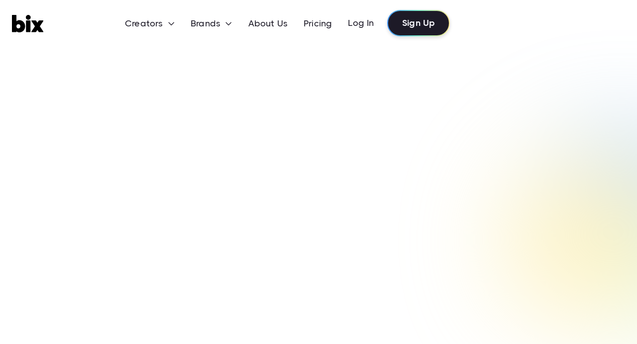

--- FILE ---
content_type: text/html
request_url: https://www.bix.co/blog/how-to-create-the-perfect-bix-creator-profile
body_size: 8401
content:
<!DOCTYPE html><!-- Last Published: Wed Sep 24 2025 23:19:48 GMT+0000 (Coordinated Universal Time) --><html data-wf-domain="www.bix.co" data-wf-page="665cc2e1c48fb02570f6f843" data-wf-site="665cc2e0c48fb02570f6f754" lang="en" data-wf-collection="665cc2e1c48fb02570f6f84c" data-wf-item-slug="how-to-create-the-perfect-bix-creator-profile"><head><meta charset="utf-8"/><title>How to Create The Perfect BIX Creator Profile - BIX - Influencer Marketing Platform</title><meta content="Creating a bix.co profile is easy, and there isn’t really a wrong way to do it." name="description"/><meta content="How to Create The Perfect BIX Creator Profile - BIX - Influencer Marketing Platform" property="og:title"/><meta content="Creating a bix.co profile is easy, and there isn’t really a wrong way to do it." property="og:description"/><meta content="https://cdn.prod.website-files.com/665cc2e1c48fb02570f6f7c4/665f848d15086e6971c03c86_BIX%20Influencer%20Marketing%20Software%20Platform%2012.png" property="og:image"/><meta content="How to Create The Perfect BIX Creator Profile - BIX - Influencer Marketing Platform" property="twitter:title"/><meta content="Creating a bix.co profile is easy, and there isn’t really a wrong way to do it." property="twitter:description"/><meta content="https://cdn.prod.website-files.com/665cc2e1c48fb02570f6f7c4/665f848d15086e6971c03c86_BIX%20Influencer%20Marketing%20Software%20Platform%2012.png" property="twitter:image"/><meta property="og:type" content="website"/><meta content="summary_large_image" name="twitter:card"/><meta content="width=device-width, initial-scale=1" name="viewport"/><meta content="ONWNQtQSLRXpFVNLdlD6oMOK76HO-hvzilKzpOaGszA" name="google-site-verification"/><link href="https://cdn.prod.website-files.com/665cc2e0c48fb02570f6f754/css/bixapp.webflow.shared.23954490d.css" rel="stylesheet" type="text/css"/><link href="https://fonts.googleapis.com" rel="preconnect"/><link href="https://fonts.gstatic.com" rel="preconnect" crossorigin="anonymous"/><script src="https://ajax.googleapis.com/ajax/libs/webfont/1.6.26/webfont.js" type="text/javascript"></script><script type="text/javascript">WebFont.load({  google: {    families: ["Montserrat:100,100italic,200,200italic,300,300italic,400,400italic,500,500italic,600,600italic,700,700italic,800,800italic,900,900italic","DM Sans:regular,500,700"]  }});</script><script type="text/javascript">!function(o,c){var n=c.documentElement,t=" w-mod-";n.className+=t+"js",("ontouchstart"in o||o.DocumentTouch&&c instanceof DocumentTouch)&&(n.className+=t+"touch")}(window,document);</script><link href="https://cdn.prod.website-files.com/665cc2e0c48fb02570f6f754/665cd017d2a463d0beba7cae_BIX%20Favicon%20PNG.png" rel="shortcut icon" type="image/x-icon"/><link href="https://cdn.prod.website-files.com/665cc2e0c48fb02570f6f754/665cd055450d18975426908a_BIX%20Webclip.png" rel="apple-touch-icon"/><link href="https://www.bix.co/blog/how-to-create-the-perfect-bix-creator-profile" rel="canonical"/><script async="" src="https://www.googletagmanager.com/gtag/js?id=G-Y025VT93QY"></script><script type="text/javascript">window.dataLayer = window.dataLayer || [];function gtag(){dataLayer.push(arguments);}gtag('set', 'developer_id.dZGVlNj', true);gtag('js', new Date());gtag('config', 'G-Y025VT93QY');</script><script type="text/javascript">!function(f,b,e,v,n,t,s){if(f.fbq)return;n=f.fbq=function(){n.callMethod?n.callMethod.apply(n,arguments):n.queue.push(arguments)};if(!f._fbq)f._fbq=n;n.push=n;n.loaded=!0;n.version='2.0';n.agent='plwebflow';n.queue=[];t=b.createElement(e);t.async=!0;t.src=v;s=b.getElementsByTagName(e)[0];s.parentNode.insertBefore(t,s)}(window,document,'script','https://connect.facebook.net/en_US/fbevents.js');fbq('init', '882769670448596');fbq('track', 'PageView');</script><style>
  .w-webflow-badge{
  display:none !important;
  }
 </style>

<!-- TikTok Pixel Code Start -->
<script>
!function (w, d, t) {
  w.TiktokAnalyticsObject=t;var ttq=w[t]=w[t]||[];ttq.methods=["page","track","identify","instances","debug","on","off","once","ready","alias","group","enableCookie","disableCookie","holdConsent","revokeConsent","grantConsent"],ttq.setAndDefer=function(t,e){t[e]=function(){t.push([e].concat(Array.prototype.slice.call(arguments,0)))}};for(var i=0;i<ttq.methods.length;i++)ttq.setAndDefer(ttq,ttq.methods[i]);ttq.instance=function(t){for(
var e=ttq._i[t]||[],n=0;n<ttq.methods.length;n++)ttq.setAndDefer(e,ttq.methods[n]);return e},ttq.load=function(e,n){var r="https://analytics.tiktok.com/i18n/pixel/events.js",o=n&&n.partner;ttq._i=ttq._i||{},ttq._i[e]=[],ttq._i[e]._u=r,ttq._t=ttq._t||{},ttq._t[e]=+new Date,ttq._o=ttq._o||{},ttq._o[e]=n||{};n=document.createElement("script")
;n.type="text/javascript",n.async=!0,n.src=r+"?sdkid="+e+"&lib="+t;e=document.getElementsByTagName("script")[0];e.parentNode.insertBefore(n,e)};


  ttq.load('CRGA9KRC77U1F15PV870');
  ttq.page();
}(window, document, 'ttq');
</script>
<!-- TikTok Pixel Code End --><script type="text/javascript">window.__WEBFLOW_CURRENCY_SETTINGS = {"currencyCode":"USD","symbol":"$","decimal":".","fractionDigits":2,"group":",","template":"{{wf {\"path\":\"symbol\",\"type\":\"PlainText\"} }} {{wf {\"path\":\"amount\",\"type\":\"CommercePrice\"} }} {{wf {\"path\":\"currencyCode\",\"type\":\"PlainText\"} }}","hideDecimalForWholeNumbers":false};</script></head><body class="bg-neutral-800"><div class="page-wrapper overflow-hidden"><div data-animation="over-left" class="header w-nav" data-easing2="ease" data-easing="ease" data-collapse="medium" data-w-id="58db7844-5919-d71b-dd74-2323ed8dffe9" role="banner" data-no-scroll="1" data-duration="400"><div class="container-default w-container"><div class="header-wrapper"><div class="split-content header-right"><a href="/" class="brand w-nav-brand"><img width="Auto" height="50" alt="BIX Influencer Marketing Logo" src="https://cdn.prod.website-files.com/665cc2e0c48fb02570f6f754/684319f5d9e6ed9c9c368497_BIX%20logo%20black%20SVG.svg" class="header-logo"/></a></div><div class="split-content header-center"><main role="navigation" class="nav-menu w-nav-menu"><ul role="list" class="header-navigation w-list-unstyled"><li class="nav-item-wrapper"><div data-delay="0" data-hover="true" data-w-id="07853062-2f93-2a40-1d8d-67f7396caa7e" class="nav-link-dropdown w-dropdown"><div class="nav-link dropdown w-dropdown-toggle"><div><a href="/creators" class="link">Creators</a>  <span class="dropdown-arrow"></span></div></div><nav class="dropdown-list w-dropdown-list"><div class="dropdown-nav-main-wrapper"><div class="dropdown-nav-pages-wrapper"><div class="title dropdown">Creator Menu</div><div class="dropdown-nav-content"><ul role="list" class="dropdown-nav"><li class="dropdown-nav-item"><a href="/creators" class="dropdown-nav-link">Creator Features</a></li><li class="dropdown-nav-item"><a href="https://www.bix.co/blog-category/creators" class="dropdown-nav-link">Creator Blog</a></li><li class="dropdown-nav-item"><a href="/integrations" class="dropdown-nav-link">Integrations</a></li></ul></div></div></div></nav></div></li><li class="nav-item-wrapper"><div data-delay="0" data-hover="true" data-w-id="35372956-8d1d-ef92-33a6-2a50a0b91aa0" class="nav-link-dropdown w-dropdown"><div class="nav-link dropdown w-dropdown-toggle"><div><a href="/brands" class="link-2">Brands</a>  <span class="dropdown-arrow"></span></div></div><nav class="dropdown-list w-dropdown-list"><div class="dropdown-nav-main-wrapper"><div class="dropdown-nav-pages-wrapper"><div class="title dropdown">Brand Menu</div><div class="dropdown-nav-content"><ul role="list" class="dropdown-nav"><li class="dropdown-nav-item"><a href="/brands" class="dropdown-nav-link">Brand Features</a></li><li class="dropdown-nav-item"><a href="https://bix.co/blog-category/brands" class="dropdown-nav-link">Brand Blog</a></li><li class="dropdown-nav-item"><a href="/faq-for-brands" class="dropdown-nav-link">Brand FAQ</a></li></ul></div></div></div></nav></div></li><li class="nav-item-wrapper"><a href="/about" class="nav-link sign-in mobile">About Us</a></li><li class="nav-item-wrapper"><a href="/pricing" class="nav-link sign-in mobile">Pricing</a></li></ul></main></div><div class="split-content header-left"><a href="https://app.bix.co/signin" class="nav-link sign-in">Log In</a><div class="button-primary-gradient header-button"><a href="https://app.bix.co/signup" class="button-primary small-v2 w-button">Sign Up</a></div><div class="menu-button w-nav-button"><div class="header-menu-button-icon-wrapper"><div class="icon-wrapper"><div class="header-menu-button-icon-top"></div><div class="header-menu-button-icon-medium"></div><div class="header-menu-button-icon-bottom"></div></div></div></div></div></div></div></div><section class="section blog-post"><div class="container-medium-772px blog-post-content-top"><div data-w-id="0ed8d5c1-70c1-fe92-25b3-122c8197f7a9" style="opacity:0" class="card-post-item-about-wrapper"><div class="card-post-item-about-content"><img src="https://cdn.prod.website-files.com/665cc2e0c48fb02570f6f754/665cc2e1c48fb02570f6f7d2_icon-1-post-about-dark-template.svg" loading="eager" alt="Calendar Icon - Dark X Webflow Template" class="image card-post-item-about-icon"/><div>June 11, 2024</div></div><div class="card-post-item-about-content"><img src="https://cdn.prod.website-files.com/665cc2e0c48fb02570f6f754/665cc2e1c48fb02570f6f7d3_icon-2-post-about-dark-template.svg" loading="eager" alt="Clock Icon - Dark X Webflow Template" class="image card-post-item-about-icon"/><div>4</div><div> min read</div></div></div><h1 data-w-id="48c22d11-237c-4332-eb9a-eb53aeef8caa" style="-webkit-transform:translate3d(0, 40%, 0) scale3d(0.8, 0.8, 1) rotateX(0) rotateY(0) rotateZ(0) skew(0, 0);-moz-transform:translate3d(0, 40%, 0) scale3d(0.8, 0.8, 1) rotateX(0) rotateY(0) rotateZ(0) skew(0, 0);-ms-transform:translate3d(0, 40%, 0) scale3d(0.8, 0.8, 1) rotateX(0) rotateY(0) rotateZ(0) skew(0, 0);transform:translate3d(0, 40%, 0) scale3d(0.8, 0.8, 1) rotateX(0) rotateY(0) rotateZ(0) skew(0, 0);opacity:0" class="title blog-post">How to Create The Perfect BIX Creator Profile</h1><p data-w-id="c38f4ba5-e345-f4ee-e64e-0af1455c0bb9" style="-webkit-transform:translate3d(0, 40px, 0) scale3d(1, 1, 1) rotateX(0) rotateY(0) rotateZ(0) skew(0, 0);-moz-transform:translate3d(0, 40px, 0) scale3d(1, 1, 1) rotateX(0) rotateY(0) rotateZ(0) skew(0, 0);-ms-transform:translate3d(0, 40px, 0) scale3d(1, 1, 1) rotateX(0) rotateY(0) rotateZ(0) skew(0, 0);transform:translate3d(0, 40px, 0) scale3d(1, 1, 1) rotateX(0) rotateY(0) rotateZ(0) skew(0, 0);opacity:0" class="paragraph text-neutral-200 blog-post">Creating a bix.co profile is easy, and there isn’t really a wrong way to do it.</p><a data-w-id="94eadcaf-edf1-185c-0f35-b0456985ad9d" style="-webkit-transform:translate3d(0, 40px, 0) scale3d(1, 1, 1) rotateX(0) rotateY(0) rotateZ(0) skew(0, 0);-moz-transform:translate3d(0, 40px, 0) scale3d(1, 1, 1) rotateX(0) rotateY(0) rotateZ(0) skew(0, 0);-ms-transform:translate3d(0, 40px, 0) scale3d(1, 1, 1) rotateX(0) rotateY(0) rotateZ(0) skew(0, 0);transform:translate3d(0, 40px, 0) scale3d(1, 1, 1) rotateX(0) rotateY(0) rotateZ(0) skew(0, 0);opacity:0" href="/team/bix-influencer-marketing" class="blog-post-author-link w-inline-block"><div class="image-wrapper blog-post-author"><img src="https://cdn.prod.website-files.com/665cc2e1c48fb02570f6f7c4/665f61d2753da03b53c0f60f_BIX%20Black%20Background.png" loading="eager" alt="How to Create The Perfect BIX Creator Profile" sizes="100vw" srcset="https://cdn.prod.website-files.com/665cc2e1c48fb02570f6f7c4/665f61d2753da03b53c0f60f_BIX%20Black%20Background-p-500.png 500w, https://cdn.prod.website-files.com/665cc2e1c48fb02570f6f7c4/665f61d2753da03b53c0f60f_BIX%20Black%20Background-p-800.png 800w, https://cdn.prod.website-files.com/665cc2e1c48fb02570f6f7c4/665f61d2753da03b53c0f60f_BIX%20Black%20Background-p-1080.png 1080w, https://cdn.prod.website-files.com/665cc2e1c48fb02570f6f7c4/665f61d2753da03b53c0f60f_BIX%20Black%20Background-p-1600.png 1600w, https://cdn.prod.website-files.com/665cc2e1c48fb02570f6f7c4/665f61d2753da03b53c0f60f_BIX%20Black%20Background.png 1920w" class="image blog-post-author"/></div><div class="blog-post-author-content"><div class="blog-post-author-name">BIX</div><div class="blog-post-author-rol">Influencer Marketing Platform</div></div></a></div><div class="container-default blog-post w-container"><div data-w-id="0f03f0f2-5df4-1a29-d9db-fb20167b480e" style="-webkit-transform:translate3d(0, 40px, 0) scale3d(1, 1, 1) rotateX(0) rotateY(0) rotateZ(0) skew(0, 0);-moz-transform:translate3d(0, 40px, 0) scale3d(1, 1, 1) rotateX(0) rotateY(0) rotateZ(0) skew(0, 0);-ms-transform:translate3d(0, 40px, 0) scale3d(1, 1, 1) rotateX(0) rotateY(0) rotateZ(0) skew(0, 0);transform:translate3d(0, 40px, 0) scale3d(1, 1, 1) rotateX(0) rotateY(0) rotateZ(0) skew(0, 0);opacity:0" class="image-wrapper blog-post"><img src="https://cdn.prod.website-files.com/665cc2e1c48fb02570f6f7c4/665f848d15086e6971c03c86_BIX%20Influencer%20Marketing%20Software%20Platform%2012.png" loading="eager" alt="BIX sign up page for access to the BIX influencer marketing platform at bix.co" sizes="(max-width: 767px) 100vw, (max-width: 991px) 728px, 940px" srcset="https://cdn.prod.website-files.com/665cc2e1c48fb02570f6f7c4/665f848d15086e6971c03c86_BIX%20Influencer%20Marketing%20Software%20Platform%2012-p-500.png 500w, https://cdn.prod.website-files.com/665cc2e1c48fb02570f6f7c4/665f848d15086e6971c03c86_BIX%20Influencer%20Marketing%20Software%20Platform%2012-p-800.png 800w, https://cdn.prod.website-files.com/665cc2e1c48fb02570f6f7c4/665f848d15086e6971c03c86_BIX%20Influencer%20Marketing%20Software%20Platform%2012-p-1080.png 1080w, https://cdn.prod.website-files.com/665cc2e1c48fb02570f6f7c4/665f848d15086e6971c03c86_BIX%20Influencer%20Marketing%20Software%20Platform%2012.png 2384w" class="image blog-post"/></div><div class="bg-gradient-blur-wrapper big blog-post"><div class="bg-gradient-blur-circle-3 pink big"></div><div class="bg-gradient-blur-circle-2 blue-2"></div><div class="bg-gradient-blur-circle-1 purple-2 big"></div></div></div><div class="container-medium-841px blog-post-body"><div class="rich-text w-richtext"><p>Creating a bix.co profile is easy, and there isn’t really a wrong way to do it. There are however things you could do to give your profile a better reach and to represent yourself better. Having spoken to many brand owners to create <strong>BIX </strong>to be just right, we want to give you some insights and tips to make your profile stand out.</p><p>Firstly, as with all social media, a picture speaks a thousand words. On your bix.co profile, your picture is much larger and more prominent than on other platforms. As such, it will be the first thing any visitors see. This is your opportunity to really express yourself as a creator. Similarly, your description will be the first thing they read about you. Make it short and sweet, and let them know who you are. But, don’t stress out about introducing both yourself and your content with only 1 picture. Your content will also be prominently displayed and easy to see.</p><p>Now, this next part is slightly different from what other platforms do, and that is choosing content tags. These tags are the basis for our filtration system, and the main way brands look for people within a niche. Therefore you should try to really find tags that best describe the content that you make. And keep in mind, being a niche creator is not a drawback, it’s a strength, and many brands are coming to realize that. Picking less populated tags increases the chances your profile will appear when a brand searches for somebody creating for their target audience.</p><p>Your content is showcased in the very next section of your bix.co profile. We automatically populate the basic information that is publicly available, and also create a link to your profile for you. The part that is on you however, is choosing the content that best represents you. You are not limited by what you can use. Stories, reels, and posts are all valid if you’re on instagram, and likewise, both shorts and full-length videos are an option if you’re on youtube. It is however recommended that you use a mix of content. While brands are, of course, interested in seeing your best performing content, they are also interested in seeing your promotional content, as they can directly see how you might introduce their own product.</p><p>The following section is the section containing your instagram/youtube profile statistics. Thankfully, for this section there is not a single bit of effort required on your end - except occasionally clicking the “update statistics button” once your profile is finished and public. This section was tailored to what brands might want to know to determine how well your content performs. And it also showcases all of your profiles, making the “research” brands need to do, a breeze.</p><p>Finally, we get to the pricing section. You might be weary about putting a number on your services. Perhaps you feel that this takes away your power to negotiate. But, having talked with representatives of brands, both big and small, not knowing what to expect can be a major deterrent to establishing contact with a creator. Especially, for brands that are just getting started with influencer marketing and don’t know what constitutes a good price. And, just because you might have listed a price, that doesn’t mean you cannot negotiate. The prices on bix are currently simply an estimate you give. Once you hear the requirements, you can decide to adjust the price accordingly.</p><p>And that would be it!<br/><br/>A bix profile is easy and quick to create, and once published, <strong>BIX </strong>does not demand any additional effort on your end. You can simply sit back and we will let you know as soon as a brand wants to get in touch with you. So why not start right now. Simply visit <a href="https://app.bix.co/signup"><strong>bix.co</strong></a> and get started. </p></div><div><div data-w-id="ec1e0141-9957-8ed3-9488-cbb60841ea15" class="card author"><a href="/team/bix-influencer-marketing" class="image-wrapper card-author w-inline-block"><img src="https://cdn.prod.website-files.com/665cc2e1c48fb02570f6f7c4/665f61d2753da03b53c0f60f_BIX%20Black%20Background.png" loading="eager" alt="How to Create The Perfect BIX Creator Profile" sizes="100vw" srcset="https://cdn.prod.website-files.com/665cc2e1c48fb02570f6f7c4/665f61d2753da03b53c0f60f_BIX%20Black%20Background-p-500.png 500w, https://cdn.prod.website-files.com/665cc2e1c48fb02570f6f7c4/665f61d2753da03b53c0f60f_BIX%20Black%20Background-p-800.png 800w, https://cdn.prod.website-files.com/665cc2e1c48fb02570f6f7c4/665f61d2753da03b53c0f60f_BIX%20Black%20Background-p-1080.png 1080w, https://cdn.prod.website-files.com/665cc2e1c48fb02570f6f7c4/665f61d2753da03b53c0f60f_BIX%20Black%20Background-p-1600.png 1600w, https://cdn.prod.website-files.com/665cc2e1c48fb02570f6f7c4/665f61d2753da03b53c0f60f_BIX%20Black%20Background.png 1920w" class="image card-author"/></a><div class="card-author-content"><div class="content-top card-author"><a href="/team/bix-influencer-marketing" class="card-author-name-wrapper w-inline-block"><h2 class="title card-author-name heading-size-h3">BIX</h2><div class="card-author-rol">Influencer Marketing Platform</div></a><div class="social-media-wrapper"><a href="#" class="social-media-link w-condition-invisible"></a><a href="#" class="social-media-link icon-size-14px w-condition-invisible"></a><a href="#" class="social-media-link icon-size-15px w-condition-invisible"></a></div></div><p class="paragraph card-author">Join BIX today!</p></div></div></div></div></section><section class="section blog-post-articles"><div class="container-default blog-post-articles w-container"><div class="content-top blog-post-articles"><div class="split-content blog-post-articles-left"><h2 class="title blog-post-articles">Latest articles</h2></div><div class="split-content blog-post-articles-right"><a href="/blog" class="button-secondary w-button">Browse all</a></div></div><div class="blog-collection-list-wrapper w-dyn-list"><div role="list" class="blog-grid w-dyn-items"><div role="listitem" class="post-item w-dyn-item"><a href="/blog/5-tips-for-finding-the-right-creator-on-bix" class="card post-item w-inline-block"><div class="image-wrapper card-post-item"><img src="https://cdn.prod.website-files.com/665cc2e1c48fb02570f6f7c4/680fd70afaba3877e2f571fe_5-tips-for-finding-the-right-creator-on-BIX-min.jpg" loading="eager" alt="5 Tips for Finding the Right Creators on BIX" sizes="(max-width: 767px) 100vw, (max-width: 991px) 728px, 940px" srcset="https://cdn.prod.website-files.com/665cc2e1c48fb02570f6f7c4/680fd70afaba3877e2f571fe_5-tips-for-finding-the-right-creator-on-BIX-min-p-500.jpg 500w, https://cdn.prod.website-files.com/665cc2e1c48fb02570f6f7c4/680fd70afaba3877e2f571fe_5-tips-for-finding-the-right-creator-on-BIX-min-p-800.jpg 800w, https://cdn.prod.website-files.com/665cc2e1c48fb02570f6f7c4/680fd70afaba3877e2f571fe_5-tips-for-finding-the-right-creator-on-BIX-min-p-1080.jpg 1080w, https://cdn.prod.website-files.com/665cc2e1c48fb02570f6f7c4/680fd70afaba3877e2f571fe_5-tips-for-finding-the-right-creator-on-BIX-min.jpg 1306w" class="image card-post-item"/><div class="card-post-item-category-wrapper"><img src="https://cdn.prod.website-files.com/665cc2e1c48fb02570f6f7c4/665f71457e6d953db05002a7_Brand%20Blog%20Icon.svg" loading="eager" alt="Brands" class="image card-post-item-category-icon"/><div class="card-post-item-category-text">Brands</div></div></div><div class="card-post-item-content"><h3 class="title card-post-item">5 Tips for Finding the Right Creators on BIX</h3><div class="card-post-item-about-wrapper"><div class="card-post-item-about-content"><img src="https://cdn.prod.website-files.com/665cc2e0c48fb02570f6f754/665cc2e1c48fb02570f6f7d2_icon-1-post-about-dark-template.svg" loading="eager" alt="Calendar Icon - Dark X Webflow Template" class="image card-post-item-about-icon"/><div>April 28, 2025</div></div><div class="card-post-item-about-content"><img src="https://cdn.prod.website-files.com/665cc2e0c48fb02570f6f754/665cc2e1c48fb02570f6f7d3_icon-2-post-about-dark-template.svg" loading="eager" alt="Clock Icon - Dark X Webflow Template" class="image card-post-item-about-icon"/><div>2</div><div> min read</div></div></div><div class="link-underline-main-wrapper"><div class="link-underline-text-wrapper"><div>Read more</div><div class="link-underline-text-icon"></div></div><div class="link-underline-wrapper"><div class="link-underline"></div></div></div></div></a></div><div role="listitem" class="post-item w-dyn-item"><a href="/blog/understanding-pay-per-view-on-bix-for-brands" class="card post-item w-inline-block"><div class="image-wrapper card-post-item"><img src="https://cdn.prod.website-files.com/665cc2e1c48fb02570f6f7c4/680fc7559fd5a557f6eb5ce0_Understanding-Pay-Per-View-for-Brands-2-min.jpg" loading="eager" alt="Understanding Pay-Per-View on BIX (For Brands)" sizes="(max-width: 767px) 100vw, (max-width: 991px) 728px, 940px" srcset="https://cdn.prod.website-files.com/665cc2e1c48fb02570f6f7c4/680fc7559fd5a557f6eb5ce0_Understanding-Pay-Per-View-for-Brands-2-min-p-500.jpg 500w, https://cdn.prod.website-files.com/665cc2e1c48fb02570f6f7c4/680fc7559fd5a557f6eb5ce0_Understanding-Pay-Per-View-for-Brands-2-min-p-800.jpg 800w, https://cdn.prod.website-files.com/665cc2e1c48fb02570f6f7c4/680fc7559fd5a557f6eb5ce0_Understanding-Pay-Per-View-for-Brands-2-min-p-1080.jpg 1080w, https://cdn.prod.website-files.com/665cc2e1c48fb02570f6f7c4/680fc7559fd5a557f6eb5ce0_Understanding-Pay-Per-View-for-Brands-2-min.jpg 1306w" class="image card-post-item"/><div class="card-post-item-category-wrapper"><img src="https://cdn.prod.website-files.com/665cc2e1c48fb02570f6f7c4/665f71457e6d953db05002a7_Brand%20Blog%20Icon.svg" loading="eager" alt="Brands" class="image card-post-item-category-icon"/><div class="card-post-item-category-text">Brands</div></div></div><div class="card-post-item-content"><h3 class="title card-post-item">Understanding Pay-Per-View on BIX (For Brands)</h3><div class="card-post-item-about-wrapper"><div class="card-post-item-about-content"><img src="https://cdn.prod.website-files.com/665cc2e0c48fb02570f6f754/665cc2e1c48fb02570f6f7d2_icon-1-post-about-dark-template.svg" loading="eager" alt="Calendar Icon - Dark X Webflow Template" class="image card-post-item-about-icon"/><div>August 13, 2025</div></div><div class="card-post-item-about-content"><img src="https://cdn.prod.website-files.com/665cc2e0c48fb02570f6f754/665cc2e1c48fb02570f6f7d3_icon-2-post-about-dark-template.svg" loading="eager" alt="Clock Icon - Dark X Webflow Template" class="image card-post-item-about-icon"/><div>2</div><div> min read</div></div></div><div class="link-underline-main-wrapper"><div class="link-underline-text-wrapper"><div>Read more</div><div class="link-underline-text-icon"></div></div><div class="link-underline-wrapper"><div class="link-underline"></div></div></div></div></a></div></div><div role="navigation" aria-label="List" class="w-pagination-wrapper pagination"></div></div><div class="bg-gradient-blur-wrapper blog-post-articles"><div class="bg-gradient-blur-circle-3 pink"></div><div class="bg-gradient-blur-circle-2 blue"></div><div class="bg-gradient-blur-circle-1 purple"></div></div></div></section><footer class="footer"><div class="container-default w-container"><div class="footer-content"><div class="footer-menu-main-content"><div class="footer-menu-wrapper"><div class="title footer-menu">BIX Platform</div><div class="footer-menu-content"><ul role="list" class="footer-nav w-list-unstyled"><li class="footer-nav-item"><a href="/creators" class="footer-nav-link">Creators</a></li><li class="footer-nav-item"><a href="/brands" class="footer-nav-link">Brands</a></li><li class="footer-nav-item"><a href="/pricing" class="footer-nav-link tag w-inline-block"><div class="footer-nav-link-tag-text">Pricing</div></a><div class="nav-link-tag-wrapper"><div class="nav-link-tag">Free</div><div class="nav-link-tag-blur"></div></div></li><li class="footer-nav-item"><a href="/integrations" class="footer-nav-link">Integrations</a></li><li class="footer-nav-item"><a href="/blog" class="footer-nav-link">Blog</a></li></ul></div></div><div class="footer-menu-wrapper last"><div class="title footer-menu">Company</div><div class="footer-menu-content"><ul role="list" class="footer-nav last w-list-unstyled"><li class="footer-nav-item"><a href="/about" class="footer-nav-link">About Us</a></li><li class="footer-nav-item"><a href="/careers" class="footer-nav-link">Careers</a></li><li class="footer-nav-item"><a href="/contact" class="footer-nav-link">Contact Us</a></li></ul></div></div><div class="footer-menu-wrapper last"><div class="title footer-menu">Legal &amp; Policies</div><div class="footer-menu-content"><ul role="list" class="footer-nav last w-list-unstyled"><li class="footer-nav-item"><a href="/terms-and-conditions" class="footer-nav-link">Terms of Service</a></li><li class="footer-nav-item"><a href="/privacy-policy" class="footer-nav-link">Privacy Policy</a></li></ul></div></div></div><div class="footer-newsletter-content"><div class="title footer-menu">Subscribe to our newsletter</div><p class="paragraph footer-newsletter">Get notified about new trends in influencer marketing, brand deal opportunities and platform updates.</p><div class="footer-newsletter-form-block w-form"><form id="wf-form-Footer-Newsletter-Form" name="wf-form-Footer-Newsletter-Form" data-name="Footer Newsletter Form" method="get" class="footer-newsletter-form" data-wf-page-id="665cc2e1c48fb02570f6f843" data-wf-element-id="cdaabc30-be14-befc-1b55-798804a1fda8"><input class="input footer-newsletter w-input" maxlength="256" name="email" data-name="Email" placeholder="Your email address" type="email" id="email" required=""/><div class="button-primary-gradient footer-newsletter"><input type="submit" data-wait="Please wait..." class="button-primary footer-newsletter w-button" value="Subscribe"/></div></form><div class="success-message w-form-done"><div>Thanks for joining our newsletter.</div></div><div class="error-message w-form-fail"><div>Oops! Something went wrong.</div></div></div><div class="social-media-wrapper"><a href="https://www.instagram.com/bix.marketing/" target="_blank" class="social-media-link icon-size-15px"></a><a href="https://www.tiktok.com/@bixmarketing" target="_blank" class="social-media-link icon-size-13px"></a><a href="https://www.linkedin.com/company/bixco" target="_blank" class="social-media-link icon-size-13px"></a></div></div></div><div class="footer-content-bottom"><div class="footer-small-print">Copyright © 2024 BIX Marketing Inc. All rights reserved.</div></div></div></footer></div><script src="https://d3e54v103j8qbb.cloudfront.net/js/jquery-3.5.1.min.dc5e7f18c8.js?site=665cc2e0c48fb02570f6f754" type="text/javascript" integrity="sha256-9/aliU8dGd2tb6OSsuzixeV4y/faTqgFtohetphbbj0=" crossorigin="anonymous"></script><script src="https://cdn.prod.website-files.com/665cc2e0c48fb02570f6f754/js/webflow.schunk.1a807f015b216e46.js" type="text/javascript"></script><script src="https://cdn.prod.website-files.com/665cc2e0c48fb02570f6f754/js/webflow.schunk.26b69aca8bd89656.js" type="text/javascript"></script><script src="https://cdn.prod.website-files.com/665cc2e0c48fb02570f6f754/js/webflow.5a526ae3.927fc2c37b18fa8e.js" type="text/javascript"></script><script type="text/javascript">
_linkedin_partner_id = "6771116";
window._linkedin_data_partner_ids = window._linkedin_data_partner_ids || [];
window._linkedin_data_partner_ids.push(_linkedin_partner_id);
</script><script type="text/javascript">
(function(l) {
if (!l){window.lintrk = function(a,b){window.lintrk.q.push([a,b])};
window.lintrk.q=[]}
var s = document.getElementsByTagName("script")[0];
var b = document.createElement("script");
b.type = "text/javascript";b.async = true;
b.src = "https://snap.licdn.com/li.lms-analytics/insight.min.js";
s.parentNode.insertBefore(b, s);})(window.lintrk);
</script>
<noscript>
<img height="1" width="1" style="display:none;" alt="" src="https://px.ads.linkedin.com/collect/?pid=6771116&fmt=gif" />
</noscript></body></html>

--- FILE ---
content_type: text/css
request_url: https://cdn.prod.website-files.com/665cc2e0c48fb02570f6f754/css/bixapp.webflow.shared.23954490d.css
body_size: 89729
content:
html {
  -webkit-text-size-adjust: 100%;
  -ms-text-size-adjust: 100%;
  font-family: sans-serif;
}

body {
  margin: 0;
}

article, aside, details, figcaption, figure, footer, header, hgroup, main, menu, nav, section, summary {
  display: block;
}

audio, canvas, progress, video {
  vertical-align: baseline;
  display: inline-block;
}

audio:not([controls]) {
  height: 0;
  display: none;
}

[hidden], template {
  display: none;
}

a {
  background-color: #0000;
}

a:active, a:hover {
  outline: 0;
}

abbr[title] {
  border-bottom: 1px dotted;
}

b, strong {
  font-weight: bold;
}

dfn {
  font-style: italic;
}

h1 {
  margin: .67em 0;
  font-size: 2em;
}

mark {
  color: #000;
  background: #ff0;
}

small {
  font-size: 80%;
}

sub, sup {
  vertical-align: baseline;
  font-size: 75%;
  line-height: 0;
  position: relative;
}

sup {
  top: -.5em;
}

sub {
  bottom: -.25em;
}

img {
  border: 0;
}

svg:not(:root) {
  overflow: hidden;
}

hr {
  box-sizing: content-box;
  height: 0;
}

pre {
  overflow: auto;
}

code, kbd, pre, samp {
  font-family: monospace;
  font-size: 1em;
}

button, input, optgroup, select, textarea {
  color: inherit;
  font: inherit;
  margin: 0;
}

button {
  overflow: visible;
}

button, select {
  text-transform: none;
}

button, html input[type="button"], input[type="reset"] {
  -webkit-appearance: button;
  cursor: pointer;
}

button[disabled], html input[disabled] {
  cursor: default;
}

button::-moz-focus-inner, input::-moz-focus-inner {
  border: 0;
  padding: 0;
}

input {
  line-height: normal;
}

input[type="checkbox"], input[type="radio"] {
  box-sizing: border-box;
  padding: 0;
}

input[type="number"]::-webkit-inner-spin-button, input[type="number"]::-webkit-outer-spin-button {
  height: auto;
}

input[type="search"] {
  -webkit-appearance: none;
}

input[type="search"]::-webkit-search-cancel-button, input[type="search"]::-webkit-search-decoration {
  -webkit-appearance: none;
}

legend {
  border: 0;
  padding: 0;
}

textarea {
  overflow: auto;
}

optgroup {
  font-weight: bold;
}

table {
  border-collapse: collapse;
  border-spacing: 0;
}

td, th {
  padding: 0;
}

@font-face {
  font-family: webflow-icons;
  src: url("[data-uri]") format("truetype");
  font-weight: normal;
  font-style: normal;
}

[class^="w-icon-"], [class*=" w-icon-"] {
  speak: none;
  font-variant: normal;
  text-transform: none;
  -webkit-font-smoothing: antialiased;
  -moz-osx-font-smoothing: grayscale;
  font-style: normal;
  font-weight: normal;
  line-height: 1;
  font-family: webflow-icons !important;
}

.w-icon-slider-right:before {
  content: "";
}

.w-icon-slider-left:before {
  content: "";
}

.w-icon-nav-menu:before {
  content: "";
}

.w-icon-arrow-down:before, .w-icon-dropdown-toggle:before {
  content: "";
}

.w-icon-file-upload-remove:before {
  content: "";
}

.w-icon-file-upload-icon:before {
  content: "";
}

* {
  box-sizing: border-box;
}

html {
  height: 100%;
}

body {
  color: #333;
  background-color: #fff;
  min-height: 100%;
  margin: 0;
  font-family: Arial, sans-serif;
  font-size: 14px;
  line-height: 20px;
}

img {
  vertical-align: middle;
  max-width: 100%;
  display: inline-block;
}

html.w-mod-touch * {
  background-attachment: scroll !important;
}

.w-block {
  display: block;
}

.w-inline-block {
  max-width: 100%;
  display: inline-block;
}

.w-clearfix:before, .w-clearfix:after {
  content: " ";
  grid-area: 1 / 1 / 2 / 2;
  display: table;
}

.w-clearfix:after {
  clear: both;
}

.w-hidden {
  display: none;
}

.w-button {
  color: #fff;
  line-height: inherit;
  cursor: pointer;
  background-color: #3898ec;
  border: 0;
  border-radius: 0;
  padding: 9px 15px;
  text-decoration: none;
  display: inline-block;
}

input.w-button {
  -webkit-appearance: button;
}

html[data-w-dynpage] [data-w-cloak] {
  color: #0000 !important;
}

.w-code-block {
  margin: unset;
}

pre.w-code-block code {
  all: inherit;
}

.w-optimization {
  display: contents;
}

.w-webflow-badge, .w-webflow-badge > img {
  box-sizing: unset;
  width: unset;
  height: unset;
  max-height: unset;
  max-width: unset;
  min-height: unset;
  min-width: unset;
  margin: unset;
  padding: unset;
  float: unset;
  clear: unset;
  border: unset;
  border-radius: unset;
  background: unset;
  background-image: unset;
  background-position: unset;
  background-size: unset;
  background-repeat: unset;
  background-origin: unset;
  background-clip: unset;
  background-attachment: unset;
  background-color: unset;
  box-shadow: unset;
  transform: unset;
  direction: unset;
  font-family: unset;
  font-weight: unset;
  color: unset;
  font-size: unset;
  line-height: unset;
  font-style: unset;
  font-variant: unset;
  text-align: unset;
  letter-spacing: unset;
  -webkit-text-decoration: unset;
  text-decoration: unset;
  text-indent: unset;
  text-transform: unset;
  list-style-type: unset;
  text-shadow: unset;
  vertical-align: unset;
  cursor: unset;
  white-space: unset;
  word-break: unset;
  word-spacing: unset;
  word-wrap: unset;
  transition: unset;
}

.w-webflow-badge {
  white-space: nowrap;
  cursor: pointer;
  box-shadow: 0 0 0 1px #0000001a, 0 1px 3px #0000001a;
  visibility: visible !important;
  opacity: 1 !important;
  z-index: 2147483647 !important;
  color: #aaadb0 !important;
  overflow: unset !important;
  background-color: #fff !important;
  border-radius: 3px !important;
  width: auto !important;
  height: auto !important;
  margin: 0 !important;
  padding: 6px !important;
  font-size: 12px !important;
  line-height: 14px !important;
  text-decoration: none !important;
  display: inline-block !important;
  position: fixed !important;
  inset: auto 12px 12px auto !important;
  transform: none !important;
}

.w-webflow-badge > img {
  position: unset;
  visibility: unset !important;
  opacity: 1 !important;
  vertical-align: middle !important;
  display: inline-block !important;
}

h1, h2, h3, h4, h5, h6 {
  margin-bottom: 10px;
  font-weight: bold;
}

h1 {
  margin-top: 20px;
  font-size: 38px;
  line-height: 44px;
}

h2 {
  margin-top: 20px;
  font-size: 32px;
  line-height: 36px;
}

h3 {
  margin-top: 20px;
  font-size: 24px;
  line-height: 30px;
}

h4 {
  margin-top: 10px;
  font-size: 18px;
  line-height: 24px;
}

h5 {
  margin-top: 10px;
  font-size: 14px;
  line-height: 20px;
}

h6 {
  margin-top: 10px;
  font-size: 12px;
  line-height: 18px;
}

p {
  margin-top: 0;
  margin-bottom: 10px;
}

blockquote {
  border-left: 5px solid #e2e2e2;
  margin: 0 0 10px;
  padding: 10px 20px;
  font-size: 18px;
  line-height: 22px;
}

figure {
  margin: 0 0 10px;
}

ul, ol {
  margin-top: 0;
  margin-bottom: 10px;
  padding-left: 40px;
}

.w-list-unstyled {
  padding-left: 0;
  list-style: none;
}

.w-embed:before, .w-embed:after {
  content: " ";
  grid-area: 1 / 1 / 2 / 2;
  display: table;
}

.w-embed:after {
  clear: both;
}

.w-video {
  width: 100%;
  padding: 0;
  position: relative;
}

.w-video iframe, .w-video object, .w-video embed {
  border: none;
  width: 100%;
  height: 100%;
  position: absolute;
  top: 0;
  left: 0;
}

fieldset {
  border: 0;
  margin: 0;
  padding: 0;
}

button, [type="button"], [type="reset"] {
  cursor: pointer;
  -webkit-appearance: button;
  border: 0;
}

.w-form {
  margin: 0 0 15px;
}

.w-form-done {
  text-align: center;
  background-color: #ddd;
  padding: 20px;
  display: none;
}

.w-form-fail {
  background-color: #ffdede;
  margin-top: 10px;
  padding: 10px;
  display: none;
}

label {
  margin-bottom: 5px;
  font-weight: bold;
  display: block;
}

.w-input, .w-select {
  color: #333;
  vertical-align: middle;
  background-color: #fff;
  border: 1px solid #ccc;
  width: 100%;
  height: 38px;
  margin-bottom: 10px;
  padding: 8px 12px;
  font-size: 14px;
  line-height: 1.42857;
  display: block;
}

.w-input::placeholder, .w-select::placeholder {
  color: #999;
}

.w-input:focus, .w-select:focus {
  border-color: #3898ec;
  outline: 0;
}

.w-input[disabled], .w-select[disabled], .w-input[readonly], .w-select[readonly], fieldset[disabled] .w-input, fieldset[disabled] .w-select {
  cursor: not-allowed;
}

.w-input[disabled]:not(.w-input-disabled), .w-select[disabled]:not(.w-input-disabled), .w-input[readonly], .w-select[readonly], fieldset[disabled]:not(.w-input-disabled) .w-input, fieldset[disabled]:not(.w-input-disabled) .w-select {
  background-color: #eee;
}

textarea.w-input, textarea.w-select {
  height: auto;
}

.w-select {
  background-color: #f3f3f3;
}

.w-select[multiple] {
  height: auto;
}

.w-form-label {
  cursor: pointer;
  margin-bottom: 0;
  font-weight: normal;
  display: inline-block;
}

.w-radio {
  margin-bottom: 5px;
  padding-left: 20px;
  display: block;
}

.w-radio:before, .w-radio:after {
  content: " ";
  grid-area: 1 / 1 / 2 / 2;
  display: table;
}

.w-radio:after {
  clear: both;
}

.w-radio-input {
  float: left;
  margin: 3px 0 0 -20px;
  line-height: normal;
}

.w-file-upload {
  margin-bottom: 10px;
  display: block;
}

.w-file-upload-input {
  opacity: 0;
  z-index: -100;
  width: .1px;
  height: .1px;
  position: absolute;
  overflow: hidden;
}

.w-file-upload-default, .w-file-upload-uploading, .w-file-upload-success {
  color: #333;
  display: inline-block;
}

.w-file-upload-error {
  margin-top: 10px;
  display: block;
}

.w-file-upload-default.w-hidden, .w-file-upload-uploading.w-hidden, .w-file-upload-error.w-hidden, .w-file-upload-success.w-hidden {
  display: none;
}

.w-file-upload-uploading-btn {
  cursor: pointer;
  background-color: #fafafa;
  border: 1px solid #ccc;
  margin: 0;
  padding: 8px 12px;
  font-size: 14px;
  font-weight: normal;
  display: flex;
}

.w-file-upload-file {
  background-color: #fafafa;
  border: 1px solid #ccc;
  flex-grow: 1;
  justify-content: space-between;
  margin: 0;
  padding: 8px 9px 8px 11px;
  display: flex;
}

.w-file-upload-file-name {
  font-size: 14px;
  font-weight: normal;
  display: block;
}

.w-file-remove-link {
  cursor: pointer;
  width: auto;
  height: auto;
  margin-top: 3px;
  margin-left: 10px;
  padding: 3px;
  display: block;
}

.w-icon-file-upload-remove {
  margin: auto;
  font-size: 10px;
}

.w-file-upload-error-msg {
  color: #ea384c;
  padding: 2px 0;
  display: inline-block;
}

.w-file-upload-info {
  padding: 0 12px;
  line-height: 38px;
  display: inline-block;
}

.w-file-upload-label {
  cursor: pointer;
  background-color: #fafafa;
  border: 1px solid #ccc;
  margin: 0;
  padding: 8px 12px;
  font-size: 14px;
  font-weight: normal;
  display: inline-block;
}

.w-icon-file-upload-icon, .w-icon-file-upload-uploading {
  width: 20px;
  margin-right: 8px;
  display: inline-block;
}

.w-icon-file-upload-uploading {
  height: 20px;
}

.w-container {
  max-width: 940px;
  margin-left: auto;
  margin-right: auto;
}

.w-container:before, .w-container:after {
  content: " ";
  grid-area: 1 / 1 / 2 / 2;
  display: table;
}

.w-container:after {
  clear: both;
}

.w-container .w-row {
  margin-left: -10px;
  margin-right: -10px;
}

.w-row:before, .w-row:after {
  content: " ";
  grid-area: 1 / 1 / 2 / 2;
  display: table;
}

.w-row:after {
  clear: both;
}

.w-row .w-row {
  margin-left: 0;
  margin-right: 0;
}

.w-col {
  float: left;
  width: 100%;
  min-height: 1px;
  padding-left: 10px;
  padding-right: 10px;
  position: relative;
}

.w-col .w-col {
  padding-left: 0;
  padding-right: 0;
}

.w-col-1 {
  width: 8.33333%;
}

.w-col-2 {
  width: 16.6667%;
}

.w-col-3 {
  width: 25%;
}

.w-col-4 {
  width: 33.3333%;
}

.w-col-5 {
  width: 41.6667%;
}

.w-col-6 {
  width: 50%;
}

.w-col-7 {
  width: 58.3333%;
}

.w-col-8 {
  width: 66.6667%;
}

.w-col-9 {
  width: 75%;
}

.w-col-10 {
  width: 83.3333%;
}

.w-col-11 {
  width: 91.6667%;
}

.w-col-12 {
  width: 100%;
}

.w-hidden-main {
  display: none !important;
}

@media screen and (max-width: 991px) {
  .w-container {
    max-width: 728px;
  }

  .w-hidden-main {
    display: inherit !important;
  }

  .w-hidden-medium {
    display: none !important;
  }

  .w-col-medium-1 {
    width: 8.33333%;
  }

  .w-col-medium-2 {
    width: 16.6667%;
  }

  .w-col-medium-3 {
    width: 25%;
  }

  .w-col-medium-4 {
    width: 33.3333%;
  }

  .w-col-medium-5 {
    width: 41.6667%;
  }

  .w-col-medium-6 {
    width: 50%;
  }

  .w-col-medium-7 {
    width: 58.3333%;
  }

  .w-col-medium-8 {
    width: 66.6667%;
  }

  .w-col-medium-9 {
    width: 75%;
  }

  .w-col-medium-10 {
    width: 83.3333%;
  }

  .w-col-medium-11 {
    width: 91.6667%;
  }

  .w-col-medium-12 {
    width: 100%;
  }

  .w-col-stack {
    width: 100%;
    left: auto;
    right: auto;
  }
}

@media screen and (max-width: 767px) {
  .w-hidden-main, .w-hidden-medium {
    display: inherit !important;
  }

  .w-hidden-small {
    display: none !important;
  }

  .w-row, .w-container .w-row {
    margin-left: 0;
    margin-right: 0;
  }

  .w-col {
    width: 100%;
    left: auto;
    right: auto;
  }

  .w-col-small-1 {
    width: 8.33333%;
  }

  .w-col-small-2 {
    width: 16.6667%;
  }

  .w-col-small-3 {
    width: 25%;
  }

  .w-col-small-4 {
    width: 33.3333%;
  }

  .w-col-small-5 {
    width: 41.6667%;
  }

  .w-col-small-6 {
    width: 50%;
  }

  .w-col-small-7 {
    width: 58.3333%;
  }

  .w-col-small-8 {
    width: 66.6667%;
  }

  .w-col-small-9 {
    width: 75%;
  }

  .w-col-small-10 {
    width: 83.3333%;
  }

  .w-col-small-11 {
    width: 91.6667%;
  }

  .w-col-small-12 {
    width: 100%;
  }
}

@media screen and (max-width: 479px) {
  .w-container {
    max-width: none;
  }

  .w-hidden-main, .w-hidden-medium, .w-hidden-small {
    display: inherit !important;
  }

  .w-hidden-tiny {
    display: none !important;
  }

  .w-col {
    width: 100%;
  }

  .w-col-tiny-1 {
    width: 8.33333%;
  }

  .w-col-tiny-2 {
    width: 16.6667%;
  }

  .w-col-tiny-3 {
    width: 25%;
  }

  .w-col-tiny-4 {
    width: 33.3333%;
  }

  .w-col-tiny-5 {
    width: 41.6667%;
  }

  .w-col-tiny-6 {
    width: 50%;
  }

  .w-col-tiny-7 {
    width: 58.3333%;
  }

  .w-col-tiny-8 {
    width: 66.6667%;
  }

  .w-col-tiny-9 {
    width: 75%;
  }

  .w-col-tiny-10 {
    width: 83.3333%;
  }

  .w-col-tiny-11 {
    width: 91.6667%;
  }

  .w-col-tiny-12 {
    width: 100%;
  }
}

.w-widget {
  position: relative;
}

.w-widget-map {
  width: 100%;
  height: 400px;
}

.w-widget-map label {
  width: auto;
  display: inline;
}

.w-widget-map img {
  max-width: inherit;
}

.w-widget-map .gm-style-iw {
  text-align: center;
}

.w-widget-map .gm-style-iw > button {
  display: none !important;
}

.w-widget-twitter {
  overflow: hidden;
}

.w-widget-twitter-count-shim {
  vertical-align: top;
  text-align: center;
  background: #fff;
  border: 1px solid #758696;
  border-radius: 3px;
  width: 28px;
  height: 20px;
  display: inline-block;
  position: relative;
}

.w-widget-twitter-count-shim * {
  pointer-events: none;
  -webkit-user-select: none;
  user-select: none;
}

.w-widget-twitter-count-shim .w-widget-twitter-count-inner {
  text-align: center;
  color: #999;
  font-family: serif;
  font-size: 15px;
  line-height: 12px;
  position: relative;
}

.w-widget-twitter-count-shim .w-widget-twitter-count-clear {
  display: block;
  position: relative;
}

.w-widget-twitter-count-shim.w--large {
  width: 36px;
  height: 28px;
}

.w-widget-twitter-count-shim.w--large .w-widget-twitter-count-inner {
  font-size: 18px;
  line-height: 18px;
}

.w-widget-twitter-count-shim:not(.w--vertical) {
  margin-left: 5px;
  margin-right: 8px;
}

.w-widget-twitter-count-shim:not(.w--vertical).w--large {
  margin-left: 6px;
}

.w-widget-twitter-count-shim:not(.w--vertical):before, .w-widget-twitter-count-shim:not(.w--vertical):after {
  content: " ";
  pointer-events: none;
  border: solid #0000;
  width: 0;
  height: 0;
  position: absolute;
  top: 50%;
  left: 0;
}

.w-widget-twitter-count-shim:not(.w--vertical):before {
  border-width: 4px;
  border-color: #75869600 #5d6c7b #75869600 #75869600;
  margin-top: -4px;
  margin-left: -9px;
}

.w-widget-twitter-count-shim:not(.w--vertical).w--large:before {
  border-width: 5px;
  margin-top: -5px;
  margin-left: -10px;
}

.w-widget-twitter-count-shim:not(.w--vertical):after {
  border-width: 4px;
  border-color: #fff0 #fff #fff0 #fff0;
  margin-top: -4px;
  margin-left: -8px;
}

.w-widget-twitter-count-shim:not(.w--vertical).w--large:after {
  border-width: 5px;
  margin-top: -5px;
  margin-left: -9px;
}

.w-widget-twitter-count-shim.w--vertical {
  width: 61px;
  height: 33px;
  margin-bottom: 8px;
}

.w-widget-twitter-count-shim.w--vertical:before, .w-widget-twitter-count-shim.w--vertical:after {
  content: " ";
  pointer-events: none;
  border: solid #0000;
  width: 0;
  height: 0;
  position: absolute;
  top: 100%;
  left: 50%;
}

.w-widget-twitter-count-shim.w--vertical:before {
  border-width: 5px;
  border-color: #5d6c7b #75869600 #75869600;
  margin-left: -5px;
}

.w-widget-twitter-count-shim.w--vertical:after {
  border-width: 4px;
  border-color: #fff #fff0 #fff0;
  margin-left: -4px;
}

.w-widget-twitter-count-shim.w--vertical .w-widget-twitter-count-inner {
  font-size: 18px;
  line-height: 22px;
}

.w-widget-twitter-count-shim.w--vertical.w--large {
  width: 76px;
}

.w-background-video {
  color: #fff;
  height: 500px;
  position: relative;
  overflow: hidden;
}

.w-background-video > video {
  object-fit: cover;
  z-index: -100;
  background-position: 50%;
  background-size: cover;
  width: 100%;
  height: 100%;
  margin: auto;
  position: absolute;
  inset: -100%;
}

.w-background-video > video::-webkit-media-controls-start-playback-button {
  -webkit-appearance: none;
  display: none !important;
}

.w-background-video--control {
  background-color: #0000;
  padding: 0;
  position: absolute;
  bottom: 1em;
  right: 1em;
}

.w-background-video--control > [hidden] {
  display: none !important;
}

.w-slider {
  text-align: center;
  clear: both;
  -webkit-tap-highlight-color: #0000;
  tap-highlight-color: #0000;
  background: #ddd;
  height: 300px;
  position: relative;
}

.w-slider-mask {
  z-index: 1;
  white-space: nowrap;
  height: 100%;
  display: block;
  position: relative;
  left: 0;
  right: 0;
  overflow: hidden;
}

.w-slide {
  vertical-align: top;
  white-space: normal;
  text-align: left;
  width: 100%;
  height: 100%;
  display: inline-block;
  position: relative;
}

.w-slider-nav {
  z-index: 2;
  text-align: center;
  -webkit-tap-highlight-color: #0000;
  tap-highlight-color: #0000;
  height: 40px;
  margin: auto;
  padding-top: 10px;
  position: absolute;
  inset: auto 0 0;
}

.w-slider-nav.w-round > div {
  border-radius: 100%;
}

.w-slider-nav.w-num > div {
  font-size: inherit;
  line-height: inherit;
  width: auto;
  height: auto;
  padding: .2em .5em;
}

.w-slider-nav.w-shadow > div {
  box-shadow: 0 0 3px #3336;
}

.w-slider-nav-invert {
  color: #fff;
}

.w-slider-nav-invert > div {
  background-color: #2226;
}

.w-slider-nav-invert > div.w-active {
  background-color: #222;
}

.w-slider-dot {
  cursor: pointer;
  background-color: #fff6;
  width: 1em;
  height: 1em;
  margin: 0 3px .5em;
  transition: background-color .1s, color .1s;
  display: inline-block;
  position: relative;
}

.w-slider-dot.w-active {
  background-color: #fff;
}

.w-slider-dot:focus {
  outline: none;
  box-shadow: 0 0 0 2px #fff;
}

.w-slider-dot:focus.w-active {
  box-shadow: none;
}

.w-slider-arrow-left, .w-slider-arrow-right {
  cursor: pointer;
  color: #fff;
  -webkit-tap-highlight-color: #0000;
  tap-highlight-color: #0000;
  -webkit-user-select: none;
  user-select: none;
  width: 80px;
  margin: auto;
  font-size: 40px;
  position: absolute;
  inset: 0;
  overflow: hidden;
}

.w-slider-arrow-left [class^="w-icon-"], .w-slider-arrow-right [class^="w-icon-"], .w-slider-arrow-left [class*=" w-icon-"], .w-slider-arrow-right [class*=" w-icon-"] {
  position: absolute;
}

.w-slider-arrow-left:focus, .w-slider-arrow-right:focus {
  outline: 0;
}

.w-slider-arrow-left {
  z-index: 3;
  right: auto;
}

.w-slider-arrow-right {
  z-index: 4;
  left: auto;
}

.w-icon-slider-left, .w-icon-slider-right {
  width: 1em;
  height: 1em;
  margin: auto;
  inset: 0;
}

.w-slider-aria-label {
  clip: rect(0 0 0 0);
  border: 0;
  width: 1px;
  height: 1px;
  margin: -1px;
  padding: 0;
  position: absolute;
  overflow: hidden;
}

.w-slider-force-show {
  display: block !important;
}

.w-dropdown {
  text-align: left;
  z-index: 900;
  margin-left: auto;
  margin-right: auto;
  display: inline-block;
  position: relative;
}

.w-dropdown-btn, .w-dropdown-toggle, .w-dropdown-link {
  vertical-align: top;
  color: #222;
  text-align: left;
  white-space: nowrap;
  margin-left: auto;
  margin-right: auto;
  padding: 20px;
  text-decoration: none;
  position: relative;
}

.w-dropdown-toggle {
  -webkit-user-select: none;
  user-select: none;
  cursor: pointer;
  padding-right: 40px;
  display: inline-block;
}

.w-dropdown-toggle:focus {
  outline: 0;
}

.w-icon-dropdown-toggle {
  width: 1em;
  height: 1em;
  margin: auto 20px auto auto;
  position: absolute;
  top: 0;
  bottom: 0;
  right: 0;
}

.w-dropdown-list {
  background: #ddd;
  min-width: 100%;
  display: none;
  position: absolute;
}

.w-dropdown-list.w--open {
  display: block;
}

.w-dropdown-link {
  color: #222;
  padding: 10px 20px;
  display: block;
}

.w-dropdown-link.w--current {
  color: #0082f3;
}

.w-dropdown-link:focus {
  outline: 0;
}

@media screen and (max-width: 767px) {
  .w-nav-brand {
    padding-left: 10px;
  }
}

.w-lightbox-backdrop {
  cursor: auto;
  letter-spacing: normal;
  text-indent: 0;
  text-shadow: none;
  text-transform: none;
  visibility: visible;
  white-space: normal;
  word-break: normal;
  word-spacing: normal;
  word-wrap: normal;
  color: #fff;
  text-align: center;
  z-index: 2000;
  opacity: 0;
  -webkit-user-select: none;
  -moz-user-select: none;
  -webkit-tap-highlight-color: transparent;
  background: #000000e6;
  outline: 0;
  font-family: Helvetica Neue, Helvetica, Ubuntu, Segoe UI, Verdana, sans-serif;
  font-size: 17px;
  font-style: normal;
  font-weight: 300;
  line-height: 1.2;
  list-style: disc;
  position: fixed;
  inset: 0;
  -webkit-transform: translate(0);
}

.w-lightbox-backdrop, .w-lightbox-container {
  -webkit-overflow-scrolling: touch;
  height: 100%;
  overflow: auto;
}

.w-lightbox-content {
  height: 100vh;
  position: relative;
  overflow: hidden;
}

.w-lightbox-view {
  opacity: 0;
  width: 100vw;
  height: 100vh;
  position: absolute;
}

.w-lightbox-view:before {
  content: "";
  height: 100vh;
}

.w-lightbox-group, .w-lightbox-group .w-lightbox-view, .w-lightbox-group .w-lightbox-view:before {
  height: 86vh;
}

.w-lightbox-frame, .w-lightbox-view:before {
  vertical-align: middle;
  display: inline-block;
}

.w-lightbox-figure {
  margin: 0;
  position: relative;
}

.w-lightbox-group .w-lightbox-figure {
  cursor: pointer;
}

.w-lightbox-img {
  width: auto;
  max-width: none;
  height: auto;
}

.w-lightbox-image {
  float: none;
  max-width: 100vw;
  max-height: 100vh;
  display: block;
}

.w-lightbox-group .w-lightbox-image {
  max-height: 86vh;
}

.w-lightbox-caption {
  text-align: left;
  text-overflow: ellipsis;
  white-space: nowrap;
  background: #0006;
  padding: .5em 1em;
  position: absolute;
  bottom: 0;
  left: 0;
  right: 0;
  overflow: hidden;
}

.w-lightbox-embed {
  width: 100%;
  height: 100%;
  position: absolute;
  inset: 0;
}

.w-lightbox-control {
  cursor: pointer;
  background-position: center;
  background-repeat: no-repeat;
  background-size: 24px;
  width: 4em;
  transition: all .3s;
  position: absolute;
  top: 0;
}

.w-lightbox-left {
  background-image: url("[data-uri]");
  display: none;
  bottom: 0;
  left: 0;
}

.w-lightbox-right {
  background-image: url("[data-uri]");
  display: none;
  bottom: 0;
  right: 0;
}

.w-lightbox-close {
  background-image: url("[data-uri]");
  background-size: 18px;
  height: 2.6em;
  right: 0;
}

.w-lightbox-strip {
  white-space: nowrap;
  padding: 0 1vh;
  line-height: 0;
  position: absolute;
  bottom: 0;
  left: 0;
  right: 0;
  overflow: auto hidden;
}

.w-lightbox-item {
  box-sizing: content-box;
  cursor: pointer;
  width: 10vh;
  padding: 2vh 1vh;
  display: inline-block;
  -webkit-transform: translate3d(0, 0, 0);
}

.w-lightbox-active {
  opacity: .3;
}

.w-lightbox-thumbnail {
  background: #222;
  height: 10vh;
  position: relative;
  overflow: hidden;
}

.w-lightbox-thumbnail-image {
  position: absolute;
  top: 0;
  left: 0;
}

.w-lightbox-thumbnail .w-lightbox-tall {
  width: 100%;
  top: 50%;
  transform: translate(0, -50%);
}

.w-lightbox-thumbnail .w-lightbox-wide {
  height: 100%;
  left: 50%;
  transform: translate(-50%);
}

.w-lightbox-spinner {
  box-sizing: border-box;
  border: 5px solid #0006;
  border-radius: 50%;
  width: 40px;
  height: 40px;
  margin-top: -20px;
  margin-left: -20px;
  animation: .8s linear infinite spin;
  position: absolute;
  top: 50%;
  left: 50%;
}

.w-lightbox-spinner:after {
  content: "";
  border: 3px solid #0000;
  border-bottom-color: #fff;
  border-radius: 50%;
  position: absolute;
  inset: -4px;
}

.w-lightbox-hide {
  display: none;
}

.w-lightbox-noscroll {
  overflow: hidden;
}

@media (min-width: 768px) {
  .w-lightbox-content {
    height: 96vh;
    margin-top: 2vh;
  }

  .w-lightbox-view, .w-lightbox-view:before {
    height: 96vh;
  }

  .w-lightbox-group, .w-lightbox-group .w-lightbox-view, .w-lightbox-group .w-lightbox-view:before {
    height: 84vh;
  }

  .w-lightbox-image {
    max-width: 96vw;
    max-height: 96vh;
  }

  .w-lightbox-group .w-lightbox-image {
    max-width: 82.3vw;
    max-height: 84vh;
  }

  .w-lightbox-left, .w-lightbox-right {
    opacity: .5;
    display: block;
  }

  .w-lightbox-close {
    opacity: .8;
  }

  .w-lightbox-control:hover {
    opacity: 1;
  }
}

.w-lightbox-inactive, .w-lightbox-inactive:hover {
  opacity: 0;
}

.w-richtext:before, .w-richtext:after {
  content: " ";
  grid-area: 1 / 1 / 2 / 2;
  display: table;
}

.w-richtext:after {
  clear: both;
}

.w-richtext[contenteditable="true"]:before, .w-richtext[contenteditable="true"]:after {
  white-space: initial;
}

.w-richtext ol, .w-richtext ul {
  overflow: hidden;
}

.w-richtext .w-richtext-figure-selected.w-richtext-figure-type-video div:after, .w-richtext .w-richtext-figure-selected[data-rt-type="video"] div:after, .w-richtext .w-richtext-figure-selected.w-richtext-figure-type-image div, .w-richtext .w-richtext-figure-selected[data-rt-type="image"] div {
  outline: 2px solid #2895f7;
}

.w-richtext figure.w-richtext-figure-type-video > div:after, .w-richtext figure[data-rt-type="video"] > div:after {
  content: "";
  display: none;
  position: absolute;
  inset: 0;
}

.w-richtext figure {
  max-width: 60%;
  position: relative;
}

.w-richtext figure > div:before {
  cursor: default !important;
}

.w-richtext figure img {
  width: 100%;
}

.w-richtext figure figcaption.w-richtext-figcaption-placeholder {
  opacity: .6;
}

.w-richtext figure div {
  color: #0000;
  font-size: 0;
}

.w-richtext figure.w-richtext-figure-type-image, .w-richtext figure[data-rt-type="image"] {
  display: table;
}

.w-richtext figure.w-richtext-figure-type-image > div, .w-richtext figure[data-rt-type="image"] > div {
  display: inline-block;
}

.w-richtext figure.w-richtext-figure-type-image > figcaption, .w-richtext figure[data-rt-type="image"] > figcaption {
  caption-side: bottom;
  display: table-caption;
}

.w-richtext figure.w-richtext-figure-type-video, .w-richtext figure[data-rt-type="video"] {
  width: 60%;
  height: 0;
}

.w-richtext figure.w-richtext-figure-type-video iframe, .w-richtext figure[data-rt-type="video"] iframe {
  width: 100%;
  height: 100%;
  position: absolute;
  top: 0;
  left: 0;
}

.w-richtext figure.w-richtext-figure-type-video > div, .w-richtext figure[data-rt-type="video"] > div {
  width: 100%;
}

.w-richtext figure.w-richtext-align-center {
  clear: both;
  margin-left: auto;
  margin-right: auto;
}

.w-richtext figure.w-richtext-align-center.w-richtext-figure-type-image > div, .w-richtext figure.w-richtext-align-center[data-rt-type="image"] > div {
  max-width: 100%;
}

.w-richtext figure.w-richtext-align-normal {
  clear: both;
}

.w-richtext figure.w-richtext-align-fullwidth {
  text-align: center;
  clear: both;
  width: 100%;
  max-width: 100%;
  margin-left: auto;
  margin-right: auto;
  display: block;
}

.w-richtext figure.w-richtext-align-fullwidth > div {
  padding-bottom: inherit;
  display: inline-block;
}

.w-richtext figure.w-richtext-align-fullwidth > figcaption {
  display: block;
}

.w-richtext figure.w-richtext-align-floatleft {
  float: left;
  clear: none;
  margin-right: 15px;
}

.w-richtext figure.w-richtext-align-floatright {
  float: right;
  clear: none;
  margin-left: 15px;
}

.w-nav {
  z-index: 1000;
  background: #ddd;
  position: relative;
}

.w-nav:before, .w-nav:after {
  content: " ";
  grid-area: 1 / 1 / 2 / 2;
  display: table;
}

.w-nav:after {
  clear: both;
}

.w-nav-brand {
  float: left;
  color: #333;
  text-decoration: none;
  position: relative;
}

.w-nav-link {
  vertical-align: top;
  color: #222;
  text-align: left;
  margin-left: auto;
  margin-right: auto;
  padding: 20px;
  text-decoration: none;
  display: inline-block;
  position: relative;
}

.w-nav-link.w--current {
  color: #0082f3;
}

.w-nav-menu {
  float: right;
  position: relative;
}

[data-nav-menu-open] {
  text-align: center;
  background: #c8c8c8;
  min-width: 200px;
  position: absolute;
  top: 100%;
  left: 0;
  right: 0;
  overflow: visible;
  display: block !important;
}

.w--nav-link-open {
  display: block;
  position: relative;
}

.w-nav-overlay {
  width: 100%;
  display: none;
  position: absolute;
  top: 100%;
  left: 0;
  right: 0;
  overflow: hidden;
}

.w-nav-overlay [data-nav-menu-open] {
  top: 0;
}

.w-nav[data-animation="over-left"] .w-nav-overlay {
  width: auto;
}

.w-nav[data-animation="over-left"] .w-nav-overlay, .w-nav[data-animation="over-left"] [data-nav-menu-open] {
  z-index: 1;
  top: 0;
  right: auto;
}

.w-nav[data-animation="over-right"] .w-nav-overlay {
  width: auto;
}

.w-nav[data-animation="over-right"] .w-nav-overlay, .w-nav[data-animation="over-right"] [data-nav-menu-open] {
  z-index: 1;
  top: 0;
  left: auto;
}

.w-nav-button {
  float: right;
  cursor: pointer;
  -webkit-tap-highlight-color: #0000;
  tap-highlight-color: #0000;
  -webkit-user-select: none;
  user-select: none;
  padding: 18px;
  font-size: 24px;
  display: none;
  position: relative;
}

.w-nav-button:focus {
  outline: 0;
}

.w-nav-button.w--open {
  color: #fff;
  background-color: #c8c8c8;
}

.w-nav[data-collapse="all"] .w-nav-menu {
  display: none;
}

.w-nav[data-collapse="all"] .w-nav-button, .w--nav-dropdown-open, .w--nav-dropdown-toggle-open {
  display: block;
}

.w--nav-dropdown-list-open {
  position: static;
}

@media screen and (max-width: 991px) {
  .w-nav[data-collapse="medium"] .w-nav-menu {
    display: none;
  }

  .w-nav[data-collapse="medium"] .w-nav-button {
    display: block;
  }
}

@media screen and (max-width: 767px) {
  .w-nav[data-collapse="small"] .w-nav-menu {
    display: none;
  }

  .w-nav[data-collapse="small"] .w-nav-button {
    display: block;
  }

  .w-nav-brand {
    padding-left: 10px;
  }
}

@media screen and (max-width: 479px) {
  .w-nav[data-collapse="tiny"] .w-nav-menu {
    display: none;
  }

  .w-nav[data-collapse="tiny"] .w-nav-button {
    display: block;
  }
}

.w-tabs {
  position: relative;
}

.w-tabs:before, .w-tabs:after {
  content: " ";
  grid-area: 1 / 1 / 2 / 2;
  display: table;
}

.w-tabs:after {
  clear: both;
}

.w-tab-menu {
  position: relative;
}

.w-tab-link {
  vertical-align: top;
  text-align: left;
  cursor: pointer;
  color: #222;
  background-color: #ddd;
  padding: 9px 30px;
  text-decoration: none;
  display: inline-block;
  position: relative;
}

.w-tab-link.w--current {
  background-color: #c8c8c8;
}

.w-tab-link:focus {
  outline: 0;
}

.w-tab-content {
  display: block;
  position: relative;
  overflow: hidden;
}

.w-tab-pane {
  display: none;
  position: relative;
}

.w--tab-active {
  display: block;
}

@media screen and (max-width: 479px) {
  .w-tab-link {
    display: block;
  }
}

.w-ix-emptyfix:after {
  content: "";
}

@keyframes spin {
  0% {
    transform: rotate(0);
  }

  100% {
    transform: rotate(360deg);
  }
}

.w-dyn-empty {
  background-color: #ddd;
  padding: 10px;
}

.w-dyn-hide, .w-dyn-bind-empty, .w-condition-invisible {
  display: none !important;
}

.wf-layout-layout {
  display: grid;
}

@font-face {
  font-family: Icons Dark Template;
  src: url("https://cdn.prod.website-files.com/665cc2e0c48fb02570f6f754/665cc2e1c48fb02570f6f7ea_icons-dark-template.woff2") format("woff2");
  font-weight: 400;
  font-style: normal;
  font-display: swap;
}

@font-face {
  font-family: Line Rounded Icon Font;
  src: url("https://cdn.prod.website-files.com/665cc2e0c48fb02570f6f754/665cc2e1c48fb02570f6f89c_line-rounded-icon-font.woff2") format("woff2"), url("https://cdn.prod.website-files.com/665cc2e0c48fb02570f6f754/665cc2e1c48fb02570f6f898_line-rounded-icon-font.eot") format("embedded-opentype"), url("https://cdn.prod.website-files.com/665cc2e0c48fb02570f6f754/665cc2e1c48fb02570f6f899_line-rounded-icon-font.woff") format("woff"), url("https://cdn.prod.website-files.com/665cc2e0c48fb02570f6f754/665cc2e1c48fb02570f6f89b_line-rounded-icon-font.ttf") format("truetype"), url("https://cdn.prod.website-files.com/665cc2e0c48fb02570f6f754/665cc2e1c48fb02570f6f89a_line-rounded-icon-font.svg") format("svg");
  font-weight: 400;
  font-style: normal;
  font-display: swap;
}

@font-face {
  font-family: Line Square Icon Font;
  src: url("https://cdn.prod.website-files.com/665cc2e0c48fb02570f6f754/665cc2e1c48fb02570f6f8ab_line-square-icon-font.woff2") format("woff2"), url("https://cdn.prod.website-files.com/665cc2e0c48fb02570f6f754/665cc2e1c48fb02570f6f89e_line-square-icon-font.eot") format("embedded-opentype"), url("https://cdn.prod.website-files.com/665cc2e0c48fb02570f6f754/665cc2e1c48fb02570f6f89d_line-square-icon-font.woff") format("woff"), url("https://cdn.prod.website-files.com/665cc2e0c48fb02570f6f754/665cc2e1c48fb02570f6f8aa_line-square-icon-font.ttf") format("truetype"), url("https://cdn.prod.website-files.com/665cc2e0c48fb02570f6f754/665cc2e1c48fb02570f6f8ac_line-square-icon-font.svg") format("svg");
  font-weight: 400;
  font-style: normal;
  font-display: swap;
}

@font-face {
  font-family: Filled Icon Font;
  src: url("https://cdn.prod.website-files.com/665cc2e0c48fb02570f6f754/665cc2e1c48fb02570f6f8ad_filled-icon-font.woff2") format("woff2"), url("https://cdn.prod.website-files.com/665cc2e0c48fb02570f6f754/665cc2e1c48fb02570f6f8b0_filled-icon-font.eot") format("embedded-opentype"), url("https://cdn.prod.website-files.com/665cc2e0c48fb02570f6f754/665cc2e1c48fb02570f6f8b1_filled-icon-font.woff") format("woff"), url("https://cdn.prod.website-files.com/665cc2e0c48fb02570f6f754/665cc2e1c48fb02570f6f8ae_filled-icon-font.ttf") format("truetype"), url("https://cdn.prod.website-files.com/665cc2e0c48fb02570f6f754/665cc2e1c48fb02570f6f8af_filled-icon-font.svg") format("svg");
  font-weight: 400;
  font-style: normal;
  font-display: swap;
}

@font-face {
  font-family: Thicccboi;
  src: url("https://cdn.prod.website-files.com/665cc2e0c48fb02570f6f754/665cc2e1c48fb02570f6f7ab_THICCCBOI-Bold.ttf") format("truetype");
  font-weight: 700;
  font-style: normal;
  font-display: swap;
}

@font-face {
  font-family: Thicccboi;
  src: url("https://cdn.prod.website-files.com/665cc2e0c48fb02570f6f754/665cc2e1c48fb02570f6f7ac_THICCCBOI-Medium.ttf") format("truetype");
  font-weight: 500;
  font-style: normal;
  font-display: swap;
}

@font-face {
  font-family: Thicccboi;
  src: url("https://cdn.prod.website-files.com/665cc2e0c48fb02570f6f754/665cc2e1c48fb02570f6f7ad_THICCCBOI-SemiBold.ttf") format("truetype");
  font-weight: 600;
  font-style: normal;
  font-display: swap;
}

:root {
  --neutral-800: #fff;
  --neutral-400: #b7b4c7;
  --neutral-100: white;
  --neutral-700: #302c3f;
  --secondary-1: #4295f6;
  --neutral-300: #d9d7e6;
  --secondary-5: #1d1a27;
  --secondary-2: #fbe891;
  --secondary-3: #63cdfa;
  --secondary-4: #7aecc8;
  --neutral-600: #5e5b71;
  --neutral-500: #88849c;
  --neutral-200: #f5f4fa;
  --shadow-card-default: #0000001a;
  --shadow-card-large: #00000059;
  --shadow-card-large-dark: #00000073;
  --conversion-flow-library--medium-purple: #b16cea;
  --conversion-flow-library--light-coral: #ff5e69;
  --conversion-flow-library--coral: #ff8a56;
  --conversion-flow-library--sandy-brown: #ffa84b;
  --elements-webflow-library--neutral--800: #211f54;
  --elements-webflow-library--neutral--300: #eff0f6;
  --elements-webflow-library--general--shadow-02: #14142b14;
  --elements-webflow-library--neutral--600: #6e7191;
  --elements-webflow-library--neutral--100: white;
  --elements-webflow-library--general--shadow-01: #14142b0f;
  --flowstica-webflow-library--black: #010b15;
  --elements-webflow-library--accent--primary-1: #4a3aff;
  --flowstica-webflow-library--medium-sea-green: #08b54f;
}

.w-layout-grid {
  grid-row-gap: 16px;
  grid-column-gap: 16px;
  grid-template-rows: auto auto;
  grid-template-columns: 1fr 1fr;
  grid-auto-columns: 1fr;
  display: grid;
}

.w-pagination-wrapper {
  flex-wrap: wrap;
  justify-content: center;
  display: flex;
}

.w-pagination-previous {
  color: #333;
  background-color: #fafafa;
  border: 1px solid #ccc;
  border-radius: 2px;
  margin-left: 10px;
  margin-right: 10px;
  padding: 9px 20px;
  font-size: 14px;
  display: block;
}

.w-page-count {
  text-align: center;
  width: 100%;
  margin-top: 20px;
}

.w-pagination-next {
  color: #333;
  background-color: #fafafa;
  border: 1px solid #ccc;
  border-radius: 2px;
  margin-left: 10px;
  margin-right: 10px;
  padding: 9px 20px;
  font-size: 14px;
  display: block;
}

.w-commerce-commercecheckoutformcontainer {
  background-color: #f5f5f5;
  width: 100%;
  min-height: 100vh;
  padding: 20px;
}

.w-commerce-commercelayoutcontainer {
  justify-content: center;
  align-items: flex-start;
  display: flex;
}

.w-commerce-commercelayoutmain {
  flex: 0 800px;
  margin-right: 20px;
}

.w-commerce-commercecheckoutcustomerinfowrapper {
  margin-bottom: 20px;
}

.w-commerce-commercecheckoutblockheader {
  background-color: #fff;
  border: 1px solid #e6e6e6;
  justify-content: space-between;
  align-items: baseline;
  padding: 4px 20px;
  display: flex;
}

.w-commerce-commercecheckoutblockcontent {
  background-color: #fff;
  border-bottom: 1px solid #e6e6e6;
  border-left: 1px solid #e6e6e6;
  border-right: 1px solid #e6e6e6;
  padding: 20px;
}

.w-commerce-commercecheckoutlabel {
  margin-bottom: 8px;
}

.w-commerce-commercecheckoutemailinput {
  -webkit-appearance: none;
  appearance: none;
  background-color: #fafafa;
  border: 1px solid #ddd;
  border-radius: 3px;
  width: 100%;
  height: 38px;
  margin-bottom: 0;
  padding: 8px 12px;
  line-height: 20px;
  display: block;
}

.w-commerce-commercecheckoutemailinput::placeholder {
  color: #999;
}

.w-commerce-commercecheckoutemailinput:focus {
  border-color: #3898ec;
  outline-style: none;
}

.w-commerce-commercecheckoutshippingaddresswrapper {
  margin-bottom: 20px;
}

.w-commerce-commercecheckoutshippingfullname {
  -webkit-appearance: none;
  appearance: none;
  background-color: #fafafa;
  border: 1px solid #ddd;
  border-radius: 3px;
  width: 100%;
  height: 38px;
  margin-bottom: 16px;
  padding: 8px 12px;
  line-height: 20px;
  display: block;
}

.w-commerce-commercecheckoutshippingfullname::placeholder {
  color: #999;
}

.w-commerce-commercecheckoutshippingfullname:focus {
  border-color: #3898ec;
  outline-style: none;
}

.w-commerce-commercecheckoutshippingstreetaddress {
  -webkit-appearance: none;
  appearance: none;
  background-color: #fafafa;
  border: 1px solid #ddd;
  border-radius: 3px;
  width: 100%;
  height: 38px;
  margin-bottom: 16px;
  padding: 8px 12px;
  line-height: 20px;
  display: block;
}

.w-commerce-commercecheckoutshippingstreetaddress::placeholder {
  color: #999;
}

.w-commerce-commercecheckoutshippingstreetaddress:focus {
  border-color: #3898ec;
  outline-style: none;
}

.w-commerce-commercecheckoutshippingstreetaddressoptional {
  -webkit-appearance: none;
  appearance: none;
  background-color: #fafafa;
  border: 1px solid #ddd;
  border-radius: 3px;
  width: 100%;
  height: 38px;
  margin-bottom: 16px;
  padding: 8px 12px;
  line-height: 20px;
  display: block;
}

.w-commerce-commercecheckoutshippingstreetaddressoptional::placeholder {
  color: #999;
}

.w-commerce-commercecheckoutshippingstreetaddressoptional:focus {
  border-color: #3898ec;
  outline-style: none;
}

.w-commerce-commercecheckoutrow {
  margin-left: -8px;
  margin-right: -8px;
  display: flex;
}

.w-commerce-commercecheckoutcolumn {
  flex: 1;
  padding-left: 8px;
  padding-right: 8px;
}

.w-commerce-commercecheckoutshippingcity {
  -webkit-appearance: none;
  appearance: none;
  background-color: #fafafa;
  border: 1px solid #ddd;
  border-radius: 3px;
  width: 100%;
  height: 38px;
  margin-bottom: 16px;
  padding: 8px 12px;
  line-height: 20px;
  display: block;
}

.w-commerce-commercecheckoutshippingcity::placeholder {
  color: #999;
}

.w-commerce-commercecheckoutshippingcity:focus {
  border-color: #3898ec;
  outline-style: none;
}

.w-commerce-commercecheckoutshippingstateprovince {
  -webkit-appearance: none;
  appearance: none;
  background-color: #fafafa;
  border: 1px solid #ddd;
  border-radius: 3px;
  width: 100%;
  height: 38px;
  margin-bottom: 16px;
  padding: 8px 12px;
  line-height: 20px;
  display: block;
}

.w-commerce-commercecheckoutshippingstateprovince::placeholder {
  color: #999;
}

.w-commerce-commercecheckoutshippingstateprovince:focus {
  border-color: #3898ec;
  outline-style: none;
}

.w-commerce-commercecheckoutshippingzippostalcode {
  -webkit-appearance: none;
  appearance: none;
  background-color: #fafafa;
  border: 1px solid #ddd;
  border-radius: 3px;
  width: 100%;
  height: 38px;
  margin-bottom: 16px;
  padding: 8px 12px;
  line-height: 20px;
  display: block;
}

.w-commerce-commercecheckoutshippingzippostalcode::placeholder {
  color: #999;
}

.w-commerce-commercecheckoutshippingzippostalcode:focus {
  border-color: #3898ec;
  outline-style: none;
}

.w-commerce-commercecheckoutshippingcountryselector {
  -webkit-appearance: none;
  appearance: none;
  background-color: #fafafa;
  border: 1px solid #ddd;
  border-radius: 3px;
  width: 100%;
  height: 38px;
  margin-bottom: 0;
  padding: 8px 12px;
  line-height: 20px;
  display: block;
}

.w-commerce-commercecheckoutshippingcountryselector::placeholder {
  color: #999;
}

.w-commerce-commercecheckoutshippingcountryselector:focus {
  border-color: #3898ec;
  outline-style: none;
}

.w-commerce-commercecheckoutshippingmethodswrapper {
  margin-bottom: 20px;
}

.w-commerce-commercecheckoutshippingmethodslist {
  border-left: 1px solid #e6e6e6;
  border-right: 1px solid #e6e6e6;
}

.w-commerce-commercecheckoutshippingmethoditem {
  background-color: #fff;
  border-bottom: 1px solid #e6e6e6;
  flex-direction: row;
  align-items: baseline;
  margin-bottom: 0;
  padding: 16px;
  font-weight: 400;
  display: flex;
}

.w-commerce-commercecheckoutshippingmethoddescriptionblock {
  flex-direction: column;
  flex-grow: 1;
  margin-left: 12px;
  margin-right: 12px;
  display: flex;
}

.w-commerce-commerceboldtextblock {
  font-weight: 700;
}

.w-commerce-commercecheckoutshippingmethodsemptystate {
  text-align: center;
  background-color: #fff;
  border-bottom: 1px solid #e6e6e6;
  border-left: 1px solid #e6e6e6;
  border-right: 1px solid #e6e6e6;
  padding: 64px 16px;
}

.w-commerce-commercecheckoutpaymentinfowrapper {
  margin-bottom: 20px;
}

.w-commerce-commercecheckoutcardnumber {
  -webkit-appearance: none;
  appearance: none;
  cursor: text;
  background-color: #fafafa;
  border: 1px solid #ddd;
  border-radius: 3px;
  width: 100%;
  height: 38px;
  margin-bottom: 16px;
  padding: 8px 12px;
  line-height: 20px;
  display: block;
}

.w-commerce-commercecheckoutcardnumber::placeholder {
  color: #999;
}

.w-commerce-commercecheckoutcardnumber:focus, .w-commerce-commercecheckoutcardnumber.-wfp-focus {
  border-color: #3898ec;
  outline-style: none;
}

.w-commerce-commercecheckoutcardexpirationdate {
  -webkit-appearance: none;
  appearance: none;
  cursor: text;
  background-color: #fafafa;
  border: 1px solid #ddd;
  border-radius: 3px;
  width: 100%;
  height: 38px;
  margin-bottom: 16px;
  padding: 8px 12px;
  line-height: 20px;
  display: block;
}

.w-commerce-commercecheckoutcardexpirationdate::placeholder {
  color: #999;
}

.w-commerce-commercecheckoutcardexpirationdate:focus, .w-commerce-commercecheckoutcardexpirationdate.-wfp-focus {
  border-color: #3898ec;
  outline-style: none;
}

.w-commerce-commercecheckoutcardsecuritycode {
  -webkit-appearance: none;
  appearance: none;
  cursor: text;
  background-color: #fafafa;
  border: 1px solid #ddd;
  border-radius: 3px;
  width: 100%;
  height: 38px;
  margin-bottom: 16px;
  padding: 8px 12px;
  line-height: 20px;
  display: block;
}

.w-commerce-commercecheckoutcardsecuritycode::placeholder {
  color: #999;
}

.w-commerce-commercecheckoutcardsecuritycode:focus, .w-commerce-commercecheckoutcardsecuritycode.-wfp-focus {
  border-color: #3898ec;
  outline-style: none;
}

.w-commerce-commercecheckoutbillingaddresstogglewrapper {
  flex-direction: row;
  display: flex;
}

.w-commerce-commercecheckoutbillingaddresstogglecheckbox {
  margin-top: 4px;
}

.w-commerce-commercecheckoutbillingaddresstogglelabel {
  margin-left: 8px;
  font-weight: 400;
}

.w-commerce-commercecheckoutbillingaddresswrapper {
  margin-top: 16px;
  margin-bottom: 20px;
}

.w-commerce-commercecheckoutbillingfullname {
  -webkit-appearance: none;
  appearance: none;
  background-color: #fafafa;
  border: 1px solid #ddd;
  border-radius: 3px;
  width: 100%;
  height: 38px;
  margin-bottom: 16px;
  padding: 8px 12px;
  line-height: 20px;
  display: block;
}

.w-commerce-commercecheckoutbillingfullname::placeholder {
  color: #999;
}

.w-commerce-commercecheckoutbillingfullname:focus {
  border-color: #3898ec;
  outline-style: none;
}

.w-commerce-commercecheckoutbillingstreetaddress {
  -webkit-appearance: none;
  appearance: none;
  background-color: #fafafa;
  border: 1px solid #ddd;
  border-radius: 3px;
  width: 100%;
  height: 38px;
  margin-bottom: 16px;
  padding: 8px 12px;
  line-height: 20px;
  display: block;
}

.w-commerce-commercecheckoutbillingstreetaddress::placeholder {
  color: #999;
}

.w-commerce-commercecheckoutbillingstreetaddress:focus {
  border-color: #3898ec;
  outline-style: none;
}

.w-commerce-commercecheckoutbillingstreetaddressoptional {
  -webkit-appearance: none;
  appearance: none;
  background-color: #fafafa;
  border: 1px solid #ddd;
  border-radius: 3px;
  width: 100%;
  height: 38px;
  margin-bottom: 16px;
  padding: 8px 12px;
  line-height: 20px;
  display: block;
}

.w-commerce-commercecheckoutbillingstreetaddressoptional::placeholder {
  color: #999;
}

.w-commerce-commercecheckoutbillingstreetaddressoptional:focus {
  border-color: #3898ec;
  outline-style: none;
}

.w-commerce-commercecheckoutbillingcity {
  -webkit-appearance: none;
  appearance: none;
  background-color: #fafafa;
  border: 1px solid #ddd;
  border-radius: 3px;
  width: 100%;
  height: 38px;
  margin-bottom: 16px;
  padding: 8px 12px;
  line-height: 20px;
  display: block;
}

.w-commerce-commercecheckoutbillingcity::placeholder {
  color: #999;
}

.w-commerce-commercecheckoutbillingcity:focus {
  border-color: #3898ec;
  outline-style: none;
}

.w-commerce-commercecheckoutbillingstateprovince {
  -webkit-appearance: none;
  appearance: none;
  background-color: #fafafa;
  border: 1px solid #ddd;
  border-radius: 3px;
  width: 100%;
  height: 38px;
  margin-bottom: 16px;
  padding: 8px 12px;
  line-height: 20px;
  display: block;
}

.w-commerce-commercecheckoutbillingstateprovince::placeholder {
  color: #999;
}

.w-commerce-commercecheckoutbillingstateprovince:focus {
  border-color: #3898ec;
  outline-style: none;
}

.w-commerce-commercecheckoutbillingzippostalcode {
  -webkit-appearance: none;
  appearance: none;
  background-color: #fafafa;
  border: 1px solid #ddd;
  border-radius: 3px;
  width: 100%;
  height: 38px;
  margin-bottom: 16px;
  padding: 8px 12px;
  line-height: 20px;
  display: block;
}

.w-commerce-commercecheckoutbillingzippostalcode::placeholder {
  color: #999;
}

.w-commerce-commercecheckoutbillingzippostalcode:focus {
  border-color: #3898ec;
  outline-style: none;
}

.w-commerce-commercecheckoutbillingcountryselector {
  -webkit-appearance: none;
  appearance: none;
  background-color: #fafafa;
  border: 1px solid #ddd;
  border-radius: 3px;
  width: 100%;
  height: 38px;
  margin-bottom: 0;
  padding: 8px 12px;
  line-height: 20px;
  display: block;
}

.w-commerce-commercecheckoutbillingcountryselector::placeholder {
  color: #999;
}

.w-commerce-commercecheckoutbillingcountryselector:focus {
  border-color: #3898ec;
  outline-style: none;
}

.w-commerce-commercecheckoutorderitemswrapper {
  margin-bottom: 20px;
}

.w-commerce-commercecheckoutsummaryblockheader {
  background-color: #fff;
  border: 1px solid #e6e6e6;
  justify-content: space-between;
  align-items: baseline;
  padding: 4px 20px;
  display: flex;
}

.w-commerce-commercecheckoutorderitemslist {
  margin-bottom: -20px;
}

.w-commerce-commercecheckoutorderitem {
  margin-bottom: 20px;
  display: flex;
}

.w-commerce-commercecartitemimage {
  width: 60px;
  height: 0%;
}

.w-commerce-commercecheckoutorderitemdescriptionwrapper {
  flex-grow: 1;
  margin-left: 16px;
  margin-right: 16px;
}

.w-commerce-commercecheckoutorderitemoptionlist {
  margin-bottom: 0;
  padding-left: 0;
  text-decoration: none;
  list-style-type: none;
}

.w-commerce-commercelayoutsidebar {
  flex: 0 0 320px;
  position: sticky;
  top: 20px;
}

.w-commerce-commercecheckoutordersummarywrapper {
  margin-bottom: 20px;
}

.w-commerce-commercecheckoutsummarylineitem, .w-commerce-commercecheckoutordersummaryextraitemslistitem {
  flex-direction: row;
  justify-content: space-between;
  margin-bottom: 8px;
  display: flex;
}

.w-commerce-commercecheckoutsummarytotal {
  font-weight: 700;
}

.w-commerce-commercecheckoutdiscounts {
  background-color: #fff;
  border: 1px solid #e6e6e6;
  flex-wrap: wrap;
  padding: 20px;
  display: flex;
}

.w-commerce-commercecheckoutdiscountslabel {
  flex-basis: 100%;
  margin-bottom: 8px;
}

.w-commerce-commercecheckoutdiscountsinput {
  -webkit-appearance: none;
  appearance: none;
  background-color: #fafafa;
  border: 1px solid #ddd;
  border-radius: 3px;
  flex: 1;
  width: auto;
  min-width: 0;
  height: 38px;
  margin-bottom: 0;
  padding: 8px 12px;
  line-height: 20px;
  display: block;
}

.w-commerce-commercecheckoutdiscountsinput::placeholder {
  color: #999;
}

.w-commerce-commercecheckoutdiscountsinput:focus {
  border-color: #3898ec;
  outline-style: none;
}

.w-commerce-commercecheckoutdiscountsbutton {
  color: #fff;
  cursor: pointer;
  -webkit-appearance: none;
  appearance: none;
  background-color: #3898ec;
  border-width: 0;
  border-radius: 3px;
  flex-grow: 0;
  flex-shrink: 0;
  align-items: center;
  height: 38px;
  margin-left: 8px;
  padding: 9px 15px;
  text-decoration: none;
  display: flex;
}

.w-commerce-commercecartapplepaybutton {
  color: #fff;
  cursor: pointer;
  -webkit-appearance: none;
  appearance: none;
  background-color: #000;
  border-width: 0;
  border-radius: 2px;
  align-items: center;
  height: 38px;
  min-height: 30px;
  margin-bottom: 8px;
  padding: 0;
  text-decoration: none;
  display: flex;
}

.w-commerce-commercecartapplepayicon {
  width: 100%;
  height: 50%;
  min-height: 20px;
}

.w-commerce-commercecartquickcheckoutbutton {
  color: #fff;
  cursor: pointer;
  -webkit-appearance: none;
  appearance: none;
  background-color: #000;
  border-width: 0;
  border-radius: 2px;
  justify-content: center;
  align-items: center;
  height: 38px;
  margin-bottom: 8px;
  padding: 0 15px;
  text-decoration: none;
  display: flex;
}

.w-commerce-commercequickcheckoutgoogleicon, .w-commerce-commercequickcheckoutmicrosofticon {
  margin-right: 8px;
  display: block;
}

.w-commerce-commercecheckoutplaceorderbutton {
  color: #fff;
  cursor: pointer;
  -webkit-appearance: none;
  appearance: none;
  text-align: center;
  background-color: #3898ec;
  border-width: 0;
  border-radius: 3px;
  align-items: center;
  margin-bottom: 20px;
  padding: 9px 15px;
  text-decoration: none;
  display: block;
}

.w-commerce-commercecheckouterrorstate {
  background-color: #ffdede;
  margin-top: 16px;
  margin-bottom: 16px;
  padding: 10px 16px;
}

.w-commerce-commerceaddtocartform {
  margin: 0 0 15px;
}

.w-commerce-commerceaddtocartoptionpillgroup {
  margin-bottom: 10px;
  display: flex;
}

.w-commerce-commerceaddtocartoptionpill {
  color: #000;
  cursor: pointer;
  background-color: #fff;
  border: 1px solid #000;
  margin-right: 10px;
  padding: 8px 15px;
}

.w-commerce-commerceaddtocartoptionpill.w--ecommerce-pill-selected {
  color: #fff;
  background-color: #000;
}

.w-commerce-commerceaddtocartoptionpill.w--ecommerce-pill-disabled {
  color: #666;
  cursor: not-allowed;
  background-color: #e6e6e6;
  border-color: #e6e6e6;
  outline-style: none;
}

.w-commerce-commerceaddtocartquantityinput {
  -webkit-appearance: none;
  appearance: none;
  background-color: #fafafa;
  border: 1px solid #ddd;
  border-radius: 3px;
  width: 60px;
  height: 38px;
  margin-bottom: 10px;
  padding: 8px 6px 8px 12px;
  line-height: 20px;
  display: block;
}

.w-commerce-commerceaddtocartquantityinput::placeholder {
  color: #999;
}

.w-commerce-commerceaddtocartquantityinput:focus {
  border-color: #3898ec;
  outline-style: none;
}

.w-commerce-commerceaddtocartbutton {
  color: #fff;
  cursor: pointer;
  -webkit-appearance: none;
  appearance: none;
  background-color: #3898ec;
  border-width: 0;
  border-radius: 0;
  align-items: center;
  padding: 9px 15px;
  text-decoration: none;
  display: flex;
}

.w-commerce-commerceaddtocartbutton.w--ecommerce-add-to-cart-disabled {
  color: #666;
  cursor: not-allowed;
  background-color: #e6e6e6;
  border-color: #e6e6e6;
  outline-style: none;
}

.w-commerce-commercebuynowbutton {
  color: #fff;
  cursor: pointer;
  -webkit-appearance: none;
  appearance: none;
  background-color: #3898ec;
  border-width: 0;
  border-radius: 0;
  align-items: center;
  margin-top: 10px;
  padding: 9px 15px;
  text-decoration: none;
  display: inline-block;
}

.w-commerce-commercebuynowbutton.w--ecommerce-buy-now-disabled {
  color: #666;
  cursor: not-allowed;
  background-color: #e6e6e6;
  border-color: #e6e6e6;
  outline-style: none;
}

.w-commerce-commerceaddtocartoutofstock {
  background-color: #ddd;
  margin-top: 10px;
  padding: 10px;
}

.w-commerce-commerceaddtocarterror {
  background-color: #ffdede;
  margin-top: 10px;
  padding: 10px;
}

.w-commerce-commerceorderconfirmationcontainer {
  background-color: #f5f5f5;
  width: 100%;
  min-height: 100vh;
  padding: 20px;
}

.w-commerce-commercecheckoutcustomerinfosummarywrapper {
  margin-bottom: 20px;
}

.w-commerce-commercecheckoutsummaryitem, .w-commerce-commercecheckoutsummarylabel {
  margin-bottom: 8px;
}

.w-commerce-commercecheckoutsummaryflexboxdiv {
  flex-direction: row;
  justify-content: flex-start;
  display: flex;
}

.w-commerce-commercecheckoutsummarytextspacingondiv {
  margin-right: .33em;
}

.w-commerce-commercecheckoutshippingsummarywrapper, .w-commerce-commercecheckoutpaymentsummarywrapper {
  margin-bottom: 20px;
}

.w-commerce-commercepaypalcheckoutformcontainer {
  background-color: #f5f5f5;
  width: 100%;
  min-height: 100vh;
  padding: 20px;
}

.w-commerce-commercepaypalcheckouterrorstate {
  background-color: #ffdede;
  margin-top: 16px;
  margin-bottom: 16px;
  padding: 10px 16px;
}

.w-form-formradioinput--inputType-custom {
  border: 1px solid #ccc;
  border-radius: 50%;
  width: 12px;
  height: 12px;
}

.w-form-formradioinput--inputType-custom.w--redirected-focus {
  box-shadow: 0 0 3px 1px #3898ec;
}

.w-form-formradioinput--inputType-custom.w--redirected-checked {
  border-width: 4px;
  border-color: #3898ec;
}

@media screen and (max-width: 767px) {
  .w-commerce-commercelayoutcontainer {
    flex-direction: column;
    align-items: stretch;
  }

  .w-commerce-commercelayoutmain {
    flex-basis: auto;
    margin-right: 0;
  }

  .w-commerce-commercelayoutsidebar {
    flex-basis: auto;
  }
}

@media screen and (max-width: 479px) {
  .w-commerce-commercecheckoutemailinput, .w-commerce-commercecheckoutshippingfullname, .w-commerce-commercecheckoutshippingstreetaddress, .w-commerce-commercecheckoutshippingstreetaddressoptional {
    font-size: 16px;
  }

  .w-commerce-commercecheckoutrow {
    flex-direction: column;
  }

  .w-commerce-commercecheckoutshippingcity, .w-commerce-commercecheckoutshippingstateprovince, .w-commerce-commercecheckoutshippingzippostalcode, .w-commerce-commercecheckoutshippingcountryselector, .w-commerce-commercecheckoutcardnumber, .w-commerce-commercecheckoutcardexpirationdate, .w-commerce-commercecheckoutcardsecuritycode, .w-commerce-commercecheckoutbillingfullname, .w-commerce-commercecheckoutbillingstreetaddress, .w-commerce-commercecheckoutbillingstreetaddressoptional, .w-commerce-commercecheckoutbillingcity, .w-commerce-commercecheckoutbillingstateprovince, .w-commerce-commercecheckoutbillingzippostalcode, .w-commerce-commercecheckoutbillingcountryselector, .w-commerce-commercecheckoutdiscountsinput, .w-commerce-commerceaddtocartquantityinput {
    font-size: 16px;
  }
}

body {
  background-color: var(--neutral-800);
  color: var(--neutral-400);
  font-family: Thicccboi, sans-serif;
  font-size: 18px;
  font-weight: 500;
  line-height: 1.667em;
}

h1 {
  color: var(--neutral-100);
  letter-spacing: .02em;
  margin-top: 0;
  margin-bottom: 24px;
  font-size: 60px;
  font-weight: 700;
  line-height: 1.2em;
}

h2 {
  color: var(--neutral-100);
  margin-top: 0;
  margin-bottom: 16px;
  font-size: 44px;
  font-weight: 700;
  line-height: 1.182em;
}

h3 {
  color: var(--neutral-100);
  margin-top: 0;
  margin-bottom: 20px;
  font-size: 24px;
  font-weight: 700;
  line-height: 1.5em;
}

h4 {
  color: var(--neutral-100);
  margin-top: 0;
  margin-bottom: 16px;
  font-size: 22px;
  font-weight: 700;
  line-height: 1.273em;
}

h5 {
  color: var(--neutral-100);
  margin-top: 0;
  margin-bottom: 16px;
  font-size: 18px;
  font-weight: 700;
  line-height: 1.333em;
}

h6 {
  color: var(--neutral-100);
  margin-top: 0;
  margin-bottom: 10px;
  font-size: 16px;
  font-weight: 700;
  line-height: 1.375em;
}

p {
  margin-bottom: 20px;
}

a {
  color: var(--neutral-700);
  text-decoration: underline;
  transition: color .3s;
}

a:hover {
  color: var(--secondary-1);
}

ul, ol {
  margin-top: 0;
  margin-bottom: 10px;
  padding-left: 40px;
}

li {
  margin-bottom: 8px;
}

img {
  max-width: 100%;
  display: inline-block;
}

label {
  color: var(--neutral-300);
  margin-bottom: 11px;
  margin-left: 7px;
  font-weight: 700;
  line-height: 1.333em;
  display: block;
}

strong {
  color: var(--neutral-700);
  font-weight: 700;
}

blockquote {
  background-color: var(--secondary-5);
  color: var(--neutral-100);
  text-align: center;
  border-left: 0 solid #000;
  border-radius: 22px;
  margin-bottom: 10px;
  padding: 73px 126px 79px;
  font-size: 20px;
  font-weight: 700;
  line-height: 1.7em;
}

figure {
  margin-bottom: 10px;
}

figcaption {
  text-align: center;
  margin-top: 5px;
}

.mg-top-8px {
  margin-top: 8px;
}

.mg-bottom-8px {
  margin-bottom: 8px;
}

.mg-top-24px {
  margin-top: 24px;
}

.mg-top-32px {
  margin-top: 32px;
}

.mg-bottom-32px {
  margin-bottom: 32px;
}

.mg-top-40px {
  margin-top: 40px;
}

.flex {
  display: flex;
}

.flex.center {
  align-items: center;
}

.flex.center.header-side-right {
  padding-left: 40px;
}

.flex.center.space-between {
  justify-content: space-between;
}

.flex.center.center-horizontal {
  justify-content: center;
}

.color-white {
  color: var(--neutral-100);
}

.bg-secondary-1 {
  background-color: var(--secondary-1);
}

.bg-secondary-2 {
  background-color: var(--secondary-2);
}

.bg-secondary-3 {
  background-color: var(--secondary-3);
}

.bg-secondary-4 {
  background-color: var(--secondary-4);
}

.bg-neutral-700 {
  background-color: var(--neutral-700);
}

.bg-neutral-600 {
  background-color: var(--neutral-600);
}

.bg-neutral-500 {
  background-color: var(--neutral-500);
}

.bg-neutral-400 {
  background-color: var(--neutral-400);
}

.bg-neutral-300 {
  background-color: var(--neutral-300);
}

.bg-neutral-200 {
  background-color: var(--neutral-200);
}

.bg-neutral-100 {
  background-color: var(--neutral-100);
}

.style-guide-sidebar {
  z-index: 2;
  flex: 0 14em;
  height: 100%;
  min-height: 96vh;
  margin-right: 16px;
  position: sticky;
  top: 32px;
}

.container-default {
  color: var(--neutral-400);
  max-width: 1246px;
  margin-left: auto;
  margin-right: auto;
  padding-left: 24px;
  padding-right: 24px;
}

.container-default.home-hero {
  text-align: center;
  justify-content: center;
  align-items: center;
  display: flex;
  position: relative;
}

.container-default.home-features {
  flex-direction: column;
  align-items: center;
  margin-top: 74px;
  display: flex;
  position: relative;
}

.container-default.testimonials {
  justify-content: center;
  align-items: center;
  display: flex;
  position: relative;
}

.container-default.about-hero {
  position: relative;
}

.container-default.values {
  justify-content: center;
  align-items: center;
  display: flex;
  position: relative;
}

.container-default.blog-hero, .container-default.blog {
  position: relative;
}

.container-default.blog-post {
  justify-content: center;
  align-items: center;
  margin-bottom: 86px;
  display: flex;
  position: relative;
}

.container-default.blog-post-articles, .container-default.features, .container-default.team-page, .container-default.careers-hero, .container-default.career {
  position: relative;
}

.container-default.career-divider {
  z-index: 1;
  position: relative;
}

.container-default.integrations, .container-default.integrations-hero, .container-default.integration, .container-default.more-integrations, .container-default.pricing, .container-default.plan-features, .container-default.plan, .container-default.contact-hero {
  position: relative;
}

.container-default.width-100 {
  width: 100%;
}

.container-default.home-hero-copy {
  text-align: center;
  justify-content: center;
  align-items: center;
  display: flex;
  position: relative;
}

.style-guide-content {
  border: 1px solid var(--neutral-700);
  background-color: #1d1a27;
  border-radius: 24px;
  flex: 1;
  max-width: 100%;
  margin-left: 18px;
  overflow: hidden;
}

.section-styleguide {
  padding-top: 179px;
  padding-bottom: 86px;
}

.style-guide-title {
  color: #fff;
  margin-top: 0;
}

.style-guide-header {
  border-top-left-radius: 24px;
  border-top-right-radius: 24px;
  padding: 100px 68px;
}

.sidebar-navigation {
  margin-bottom: 0;
  padding-left: 0;
  list-style-type: none;
}

.style-guide-icon-link {
  background-color: var(--secondary-5);
  border-radius: 18px;
  justify-content: center;
  align-items: center;
  width: 56px;
  height: 56px;
  margin-right: 16px;
  transition: background-color .25s;
  display: flex;
}

.style-guide-sidebar-icon {
  width: 60%;
}

.style-guide-link {
  border-radius: 14px;
  align-items: center;
  padding: 12px 20px;
  text-decoration: none;
  transition: background-color .3s, color .3s;
  display: flex;
}

.style-guide-link:hover {
  background-color: var(--neutral-700);
  color: var(--neutral-100);
}

.style-guide-link.w--current {
  background-color: var(--neutral-700);
  color: var(--neutral-100);
  font-weight: 700;
  transition: color .3s, background-color .3s;
}

.style-guide-link-wrapper {
  margin-bottom: 8px;
}

.style-guide-sidebar-title {
  border-bottom: 1px solid var(--neutral-700);
  color: var(--neutral-100);
  margin-bottom: 24px;
  padding-bottom: 24px;
  padding-left: 20px;
  padding-right: 20px;
  font-size: 22px;
  line-height: 24px;
}

.style-guide-sidebar-title.middle {
  border-top: 1px solid var(--neutral-700);
  margin-top: 24px;
  padding-top: 24px;
}

.color-container {
  border: 1px solid var(--neutral-700);
  background-color: var(--neutral-800);
  border-radius: 16px;
}

.color-block {
  border-top-left-radius: 16px;
  border-top-right-radius: 16px;
  min-height: 120px;
}

.color-content {
  border-top: 1px solid var(--neutral-700);
  padding: 22px 16px 24px;
}

.color-title {
  color: var(--neutral-100);
  font-size: 18px;
  font-weight: 700;
  line-height: 20px;
}

.color-hex {
  color: var(--neutral-500);
  line-height: 20px;
}

.style-guide-subtitle {
  margin-top: 0;
}

.style-guide-subtitle.rich-text {
  margin-top: 88px;
}

.color-content-wrapper {
  padding-bottom: 56px;
}

.color-content-wrapper.last {
  padding-bottom: 0;
}

.color-secondary-grid {
  grid-column-gap: 24px;
  grid-row-gap: 24px;
  grid-template-rows: auto;
  grid-template-columns: 1fr 1fr 1fr;
}

.color-neutral-grid {
  grid-column-gap: 24px;
  grid-row-gap: 24px;
  grid-template-columns: 1fr 1fr 1fr;
}

.typography-container {
  border-bottom: 1px solid var(--neutral-700);
  padding-top: 54px;
  padding-bottom: 54px;
}

.typography-container.last {
  border-bottom-width: 0;
  padding-bottom: 0;
}

.container-small-left {
  max-width: 592px;
  padding-right: 24px;
}

.typography-details {
  color: var(--neutral-100);
  margin-top: 15px;
  font-weight: 500;
}

.paragraph-large {
  font-size: 24px;
  line-height: 1.583em;
}

.paragraph-large.home-hero {
  clear: none;
  color: var(--neutral-300);
  max-width: 796px;
  margin-bottom: 50px;
  margin-left: auto;
  margin-right: auto;
  display: block;
}

.paragraph-large.about-hero {
  max-width: 696px;
  margin-bottom: 0;
}

.paragraph-large.sales-hero {
  max-width: 830px;
  margin-bottom: 50px;
  margin-left: auto;
  margin-right: auto;
}

.paragraph-large.creator-of-the-week-paragraph {
  max-width: 696px;
  margin-bottom: 0;
}

.style-guide-subheader {
  background-color: var(--neutral-700);
  padding: 56px 68px;
}

.style-guide-content-wrapper {
  padding: 110px 68px;
}

.style-guide-content-wrapper.dark {
  background-color: var(--neutral-800);
}

.style-guide-content-wrapper.icon-font {
  padding-top: 90px;
  padding-bottom: 90px;
}

.style-guide-content-wrapper.icon-font.middle {
  border-top: 1px solid var(--neutral-600);
  border-bottom: 1px solid var(--neutral-600);
}

.icons-grid {
  grid-column-gap: 24px;
  grid-row-gap: 24px;
  grid-template-rows: auto;
  grid-template-columns: repeat(auto-fit, 80px);
}

.buttons-grid {
  grid-column-gap: 24px;
  grid-row-gap: 56px;
  grid-template-rows: auto;
  grid-template-columns: 1fr 1fr 1fr;
}

.button-primary {
  background-color: var(--secondary-5);
  color: var(--neutral-200);
  text-align: center;
  letter-spacing: .01em;
  border-radius: 1000px;
  margin-left: auto;
  margin-right: auto;
  padding: 22px 56px;
  font-weight: 700;
  line-height: 1.111em;
}

.button-primary:hover {
  color: var(--neutral-100);
}

.button-primary.small-v2 {
  color: var(--neutral-200);
  padding: 15px 28px;
}

.button-primary.large {
  padding: 20px 68px;
  font-size: 22px;
  line-height: 24px;
}

.button-primary.full-width {
  align-self: stretch;
  display: block;
}

.button-primary.button-white {
  color: var(--neutral-800);
  transform-style: preserve-3d;
  background-color: #fff;
  transition-property: transform;
  transform: scale3d(1, 1, 1.01);
}

.button-primary.button-white:hover {
  transform: scale3d(1.04, 1.04, 1.01);
}

.button-primary.button-white._2-buttons {
  color: var(--secondary-5);
  margin: 0 24px 15px 0;
}

.button-primary.checkout {
  transform-style: preserve-3d;
  height: 63px;
  margin-top: 15px;
  margin-bottom: 0;
  transition: transform .3s;
  transform: scale3d(1, 1, 1.01);
}

.button-primary.checkout:hover {
  transform: scale3d(1.04, 1.04, 1.01);
}

.button-primary.footer-newsletter {
  padding: 15px 16px;
  font-size: 16px;
  line-height: 1.125em;
}

.button-primary.small {
  box-sizing: border-box;
  object-fit: fill;
  margin-left: auto;
  margin-right: auto;
  padding: 18px 55px;
  display: block;
}

.button-primary.small.integration {
  flex-wrap: wrap;
  justify-content: center;
  text-decoration: none;
  display: flex;
}

.button-primary.small.add-cart {
  display: block;
}

.button-secondary {
  background-color: var(--neutral-700);
  color: var(--neutral-100);
  text-align: center;
  letter-spacing: .01em;
  transform-style: preserve-3d;
  border-radius: 1000px;
  padding: 22px 56px;
  font-size: 18px;
  line-height: 1.111em;
  transition: transform .3s, background-color .3s;
  transform: scale3d(1, 1, 1.01);
}

.button-secondary:hover {
  background-color: var(--secondary-5);
  color: var(--neutral-100);
  transform: scale3d(1.04, 1.04, 1.01);
}

.button-secondary.small {
  padding: 18px 38px;
  font-size: 16px;
  line-height: 18px;
}

.button-secondary.small.buy-now {
  margin-top: 16px;
}

.button-secondary.small.buy-now:hover {
  background-color: var(--neutral-800);
}

.button-secondary.small.plan {
  transition-property: none;
}

.button-secondary.small.plan:hover {
  transform: none;
}

.button-secondary.large {
  padding: 20px 68px;
  font-size: 22px;
  line-height: 24px;
}

.button-secondary.discounts {
  background-color: var(--neutral-800);
  flex: 0 auto;
  height: auto;
  margin-left: 0;
  padding-bottom: 22px;
  padding-left: 16px;
  padding-right: 16px;
}

.button-secondary._2-buttons {
  box-sizing: border-box;
  flex: 0 auto;
  margin: 15px auto;
}

.button-secondary.button-white-outline {
  border: 1px solid var(--neutral-100);
  background-color: #0000;
}

.button-secondary.button-white-outline._2-buttons {
  margin-right: 24px;
}

.button-secondary.button-category {
  text-align: left;
  align-items: center;
  margin-bottom: 15px;
  padding: 15px 22px;
  text-decoration: none;
  display: flex;
}

.button-secondary.button-category.w--current {
  background-image: linear-gradient(90deg, var(--secondary-1), var(--secondary-3) 50%, var(--secondary-4) 100%, var(--secondary-2));
}

.button-secondary.button-category.all {
  margin-right: 16px;
}

.button-secondary.button-category.all.w--current {
  background-image: linear-gradient(90deg, var(--secondary-1), var(--secondary-3) 50%, var(--secondary-4));
}

.button-secondary.integration-tab-link {
  margin-bottom: 20px;
  margin-right: 32px;
  padding: 15px 22px;
  font-weight: 600;
}

.button-secondary.integration-tab-link.w--current {
  background-image: linear-gradient(90deg, var(--secondary-1), var(--secondary-3) 37%, var(--secondary-4) 82%, var(--secondary-2));
}

.style-guide-button-container {
  margin-top: 58px;
}

.cards-grid {
  grid-column-gap: 24px;
  grid-row-gap: 40px;
  grid-template-rows: auto;
  grid-template-columns: 1fr 1fr;
  align-items: start;
}

.header {
  z-index: 2;
  background-color: #fff;
  padding-top: 20px;
  padding-bottom: 20px;
  position: absolute;
  inset: 0% 0% auto;
}

.header.no-absolute {
  border-top: 1px solid var(--neutral-700);
  border-bottom: 1px solid var(--neutral-700);
  position: static;
}

.header-logo {
  width: 69px;
  max-width: 91%;
}

.header-navigation {
  box-sizing: border-box;
  clear: none;
  grid-column-gap: 0px;
  grid-row-gap: 0px;
  aspect-ratio: auto;
  color: var(--secondary-5);
  text-align: left;
  object-fit: fill;
  flex-flow: row;
  grid-template-rows: auto;
  grid-template-columns: 1fr 1fr 1fr;
  grid-auto-columns: 1fr;
  justify-content: center;
  align-items: center;
  width: auto;
  max-width: none;
  margin-bottom: 0;
  margin-left: auto;
  margin-right: auto;
  padding-left: 158px;
  padding-right: 0;
  list-style-type: none;
  display: flex;
  position: static;
  overflow: visible;
}

.nav-item-wrapper {
  margin-bottom: 0;
  margin-right: 32px;
}

.nav-item-wrapper.mobile-button, .nav-item-wrapper.mobile {
  display: none;
}

.nav-link {
  letter-spacing: .01em;
  line-height: 1.111em;
  text-decoration: none;
  transition: color .35s;
}

.nav-link.sign-in {
  color: var(--secondary-5);
  margin-right: 27px;
}

.nav-link.sign-in.mobile {
  color: var(--secondary-5);
  margin-right: 0;
}

.nav-link.dropdown {
  color: var(--neutral-100);
  padding: 0;
}

.nav-link.dropdown:hover {
  color: var(--secondary-1);
}

.nav-menu {
  z-index: auto;
  box-sizing: border-box;
  clear: none;
  grid-column-gap: 0px;
  grid-row-gap: 0px;
  text-align: left;
  flex-flow: row;
  flex: 0 auto;
  justify-content: center;
  align-items: center;
  max-width: none;
  margin-left: auto;
  margin-right: auto;
  display: block;
  position: relative;
  overflow: visible;
}

.display-1 {
  font-size: 78px;
  line-height: 1.077em;
}

.display-1.home-hero {
  color: var(--secondary-5);
  text-align: center;
  margin-left: 200px;
  margin-right: 200px;
  padding-left: 10px;
  padding-right: 10px;
}

.display-1.about-hero {
  color: var(--secondary-5);
}

.display-2 {
  font-size: 68px;
  line-height: 76px;
}

.display-3 {
  letter-spacing: .1em;
  text-transform: uppercase;
  font-size: 32px;
  line-height: 36px;
}

.footer {
  border-top: 1px solid var(--neutral-700);
  background-color: var(--secondary-5);
  padding-top: 110px;
  padding-bottom: 34px;
}

.footer.v3 {
  padding-top: 34px;
}

.footer-logo-container {
  transform-style: preserve-3d;
  margin-bottom: 15px;
  margin-right: 30px;
  transition-property: transform;
}

.footer-logo-container:hover {
  transform: scale3d(1.03, 1.03, 1.01);
}

.footer-logo-container.v3 {
  margin-bottom: 0;
  margin-right: 0;
}

.footer-nav {
  margin-bottom: 0;
  margin-right: 20px;
  padding-left: 0;
}

.footer-nav.last {
  margin-right: 0;
}

.footer-logo {
  text-align: left;
  vertical-align: super;
  width: 150px;
  margin-left: -29px;
}

.footer-nav-item {
  justify-content: flex-start;
  margin-bottom: 16px;
  line-height: 1.111em;
  display: flex;
}

.page-wrapper, .page-wrapper.overflow-hidden {
  overflow: hidden;
}

.section {
  padding-top: 128px;
  padding-bottom: 128px;
}

.section.utility-page {
  background-color: var(--secondary-5);
  padding-top: 179px;
  padding-bottom: 100px;
}

.section.home-hero {
  background-color: var(--secondary-5);
  margin-bottom: 0;
  padding-top: 220px;
  padding-bottom: 40px;
  overflow: visible;
}

.section.home-features {
  padding-top: 0;
  padding-bottom: 0;
  overflow: visible;
}

.section.cta {
  padding-top: 100px;
  padding-bottom: 75px;
}

.section.home-perks {
  background-color: var(--secondary-5);
  background-image: linear-gradient(#fff, #fff);
  padding-top: 0;
  padding-bottom: 80px;
}

.section.home-perks.top {
  padding-top: 70px;
}

.section.cta-last {
  padding-top: 0;
  padding-bottom: 174px;
}

.section.home-steps {
  padding-top: 206px;
}

.section.testimonials {
  margin-bottom: -132px;
  padding-bottom: 224px;
  overflow: hidden;
}

.section.home-blog {
  padding-top: 0;
  padding-bottom: 208px;
}

.section.about-hero {
  padding-top: 179px;
  padding-bottom: 144px;
}

.section.story {
  padding-top: 0;
  padding-bottom: 144px;
}

.section.values {
  padding-top: 0;
  padding-bottom: 233px;
}

.section.about-team {
  padding-top: 0;
  padding-bottom: 140px;
}

.section.about-offices {
  padding-top: 0;
  padding-bottom: 115px;
  overflow: hidden;
}

.section.partners {
  padding-top: 0;
}

.section.blog-hero {
  padding-top: 179px;
  padding-bottom: 116px;
}

.section.blog {
  padding-top: 116px;
  overflow: hidden;
}

.section.blog-post {
  padding-top: 179px;
  padding-bottom: 148px;
}

.section.blog-post-articles {
  padding-top: 0;
  overflow: hidden;
}

.section.features {
  background-color: var(--neutral-800);
  padding-top: 179px;
  overflow: hidden;
}

.section.team-page {
  padding-top: 171px;
  padding-bottom: 109px;
  overflow: hidden;
}

.section.team {
  padding-top: 179px;
  padding-bottom: 109px;
}

.section.team-articles {
  padding-top: 112px;
}

.section.careers-hero {
  padding-top: 179px;
  padding-bottom: 156px;
}

.section.open-positions {
  padding-top: 0;
  padding-bottom: 101px;
}

.section.careers-testimonials {
  padding-top: 0;
  padding-bottom: 160px;
}

.section.careers-perks {
  padding-top: 0;
  padding-bottom: 100px;
}

.section.career {
  padding-top: 133px;
  padding-bottom: 96px;
}

.section.more-jobs {
  padding-top: 96px;
}

.section.integrations-hero {
  padding-top: 147px;
  padding-bottom: 60px;
}

.section.integrations {
  padding-top: 0;
  overflow: hidden;
}

.section.integration {
  padding-top: 179px;
  padding-bottom: 96px;
}

.section.more-integrations {
  padding-top: 96px;
  overflow: hidden;
}

.section.pricing {
  padding-top: 166px;
  padding-bottom: 107px;
  overflow: hidden;
}

.section.plan-features {
  padding-top: 0;
}

.section.plan {
  padding-top: 179px;
  overflow: hidden;
}

.section.contact-hero {
  padding-top: 179px;
  padding-bottom: 144px;
}

.section.contact {
  padding-top: 0;
  padding-bottom: 0;
}

.section.faqs {
  margin-top: 0;
  padding-top: 56px;
}

.section.checkout {
  background-color: #0000;
  padding-left: 0;
  padding-right: 0;
}

.section.integration-category, .section.blog-category {
  padding-top: 179px;
  overflow: hidden;
}

.section.small {
  padding-top: 110px;
  padding-bottom: 110px;
}

.section.bottom-60px {
  padding-bottom: 60px;
}

.section.creator-of-the-week-form {
  padding-top: 0;
  padding-bottom: 0;
}

.section.creator-of-the-week-section {
  padding-top: 179px;
  padding-bottom: 144px;
}

.utility-page-wrap {
  justify-content: center;
  align-items: center;
  padding: 168px 24px 148px;
  display: flex;
  position: relative;
  overflow: hidden;
}

.utility-page-wrap._401 {
  padding-top: 179px;
  padding-bottom: 110px;
}

.utility-page-content-password {
  z-index: 1;
  background-color: var(--secondary-5);
  border-radius: 22px;
  flex-direction: column;
  width: 100%;
  max-width: 585px;
  margin-bottom: 0;
  padding: 68px 64px;
  display: flex;
  position: relative;
}

.input {
  background-color: var(--neutral-700);
  color: var(--neutral-100);
  border: 0 solid #000;
  border-radius: 12px;
  min-height: 56px;
  margin-bottom: 0;
  padding-left: 24px;
  padding-right: 24px;
  font-size: 18px;
  transition: background-color .3s, color .3s;
}

.input:hover {
  background-color: var(--secondary-5);
}

.input:focus, .input.-wfp-focus {
  background-color: var(--secondary-5);
  color: var(--neutral-100);
}

.input::placeholder {
  color: var(--neutral-300);
  font-size: 18px;
}

.input.password {
  border-radius: 1000000px;
  margin-bottom: 24px;
}

.input.password:hover, .input.password:focus {
  background-color: var(--neutral-800);
}

.input.checkout {
  margin-bottom: 16px;
}

.input.checkout:hover, .input.checkout:focus, .input.checkout.-wfp-focus {
  background-color: var(--neutral-800);
}

.input.discounts {
  background-color: var(--neutral-700);
  flex: 0 auto;
  width: 100%;
  margin-bottom: 16px;
}

.input.discounts:hover, .input.discounts:focus {
  background-color: var(--neutral-800);
}

.input.footer-newsletter {
  border-radius: 1000000px;
  min-height: 53px;
  margin-right: 10px;
}

.input.blog-newsletter {
  border-radius: 1000px;
  min-height: 84px;
  padding-left: 37px;
  padding-right: 200px;
}

.input.text-area {
  border-radius: 16px;
  min-width: 100%;
  max-width: 100%;
  min-height: 136px;
  max-height: 200px;
  padding-top: 18px;
  padding-bottom: 18px;
}

.input.cart-item-quantity {
  min-height: 38px;
  padding-left: 8px;
  padding-right: 10px;
  display: none;
}

.utility-page-content-404 {
  z-index: 1;
  text-align: center;
  max-width: 1208px;
  position: relative;
}

._404-number {
  color: var(--neutral-100);
  font-size: 164px;
  font-weight: 700;
  line-height: 1.201em;
}

.container-medium-761px {
  max-width: 761px;
  margin-left: auto;
  margin-right: auto;
  padding-left: 24px;
  padding-right: 24px;
}

.container-medium-761px.utility-page {
  text-align: center;
}

.divider {
  background-color: var(--neutral-700);
  width: 100%;
  min-height: 1px;
}

.divider.utility-pages {
  margin-top: 60px;
  margin-bottom: 60px;
}

.divider.card-career-item {
  margin-top: 28px;
  margin-bottom: 28px;
}

.divider.card-career {
  margin-top: 41px;
  margin-bottom: 54px;
}

.divider.plan {
  margin-top: 48px;
  margin-bottom: 48px;
}

.paragraph.password {
  margin-bottom: 24px;
}

.paragraph.not-found {
  margin-bottom: 49px;
}

.paragraph.utility-page {
  color: var(--neutral-100);
  margin-bottom: 0;
}

.paragraph.home-features {
  max-width: 603px;
  margin-bottom: -93px;
  margin-left: auto;
  margin-right: auto;
  font-size: 22px;
}

.paragraph.card-home-feature {
  margin-bottom: 0;
}

.paragraph.home-perks {
  color: var(--neutral-600);
  margin-bottom: 34px;
}

.paragraph.home-perk {
  margin-bottom: 0;
}

.paragraph.home-steps {
  color: var(--neutral-600);
  margin-bottom: 32px;
}

.paragraph.card-home-step {
  margin-bottom: 0;
}

.paragraph.card-testimonial {
  margin-bottom: 34px;
}

.paragraph.footer-newsletter {
  margin-bottom: 28px;
}

.paragraph.story, .paragraph.values, .paragraph.card-value {
  margin-bottom: 0;
}

.paragraph.about-offices {
  margin-bottom: 40px;
}

.paragraph.card-about-office, .paragraph.about-team, .paragraph.team-item, .paragraph.partners {
  margin-bottom: 0;
}

.paragraph.blog-hero {
  margin-bottom: 41px;
}

.paragraph.card-post-featured-item {
  margin-bottom: 49px;
}

.paragraph.text-neutral-200 {
  color: var(--neutral-200);
}

.paragraph.text-neutral-200.blog-post {
  color: var(--neutral-600);
  margin-bottom: 36px;
}

.paragraph.card-author, .paragraph.card-feature-featured, .paragraph.card-feature {
  margin-bottom: 0;
}

.paragraph.features {
  color: var(--neutral-700);
  margin-top: 40px;
  margin-bottom: 50px;
  font-size: 23px;
}

.paragraph.team-page, .paragraph.card-team-page-careers, .paragraph.card-team, .paragraph.open-positions, .paragraph.careers-testimonials, .paragraph.careers-perks, .paragraph.card-careers-perk {
  margin-bottom: 0;
}

.paragraph.careers-hero {
  max-width: 710px;
  margin-bottom: 40px;
  margin-left: auto;
  margin-right: auto;
}

.paragraph.card-career-item {
  margin-bottom: 0;
}

.paragraph.card-career {
  max-width: 583px;
  margin-bottom: 0;
}

.paragraph.card-apply-job {
  margin-bottom: 33px;
}

.paragraph.integrations-hero {
  margin-bottom: 39px;
}

.paragraph.card-integration-item {
  margin-bottom: 32px;
}

.paragraph.card-integration {
  margin-bottom: 40px;
}

.paragraph.pricing {
  color: var(--neutral-600);
  margin-bottom: 0;
}

.paragraph.plan-features {
  max-width: 497px;
  margin-bottom: 0;
  margin-left: auto;
  margin-right: auto;
}

.paragraph.card-plan-item-summary, .paragraph.plan-summary, .paragraph.card-get-plan, .paragraph.contact-hero {
  margin-bottom: 0;
}

.paragraph.card-contact-category {
  margin-bottom: 22px;
}

.paragraph.contact {
  margin-bottom: 26px;
}

.paragraph.faqs {
  color: var(--neutral-600);
  margin-bottom: 0;
}

.paragraph.card-faq {
  margin-bottom: 0;
}

.paragraph-small {
  font-size: 15px;
  line-height: 1.6em;
}

.paragraph-small.card-plan-item-content-bottom-small-print {
  text-align: center;
  margin-top: 0;
}

.card {
  background-color: var(--secondary-5);
  box-shadow: 0 5px 14px 0 var(--shadow-card-default);
  border-radius: 22px;
  overflow: hidden;
}

.card.changelog {
  text-align: center;
  flex-direction: column;
  align-items: center;
  margin-bottom: 40px;
  padding: 60px 50px;
  display: flex;
}

.card.checkout {
  margin-bottom: 40px;
}

.card.checkout.last {
  margin-bottom: 0;
}

.card.checkout.order-summary {
  box-shadow: none;
  border-bottom-width: 0;
  border-bottom-right-radius: 0;
  border-bottom-left-radius: 0;
  margin-bottom: 0;
}

.card.home-feature {
  padding: 40px 32px 56px;
}

.card.cta {
  z-index: 1;
  border: 1px solid #ffffff17;
  justify-content: space-between;
  align-items: center;
  padding: 88px 86px 88px 78px;
  display: flex;
  position: relative;
}

.card.home-step {
  box-shadow: 0 10px 34px 0 var(--shadow-card-large);
  border: 2px solid #ffffff0f;
  display: flex;
}

.card.testimonial {
  box-shadow: 0 10px 34px 0 var(--shadow-card-large);
  border: 2px solid #ffffff0f;
  max-width: 80%;
  max-height: none;
  margin-left: auto;
  margin-right: auto;
  padding: 75px 50px;
  position: static;
  overflow: hidden;
}

.card.post-item {
  color: var(--neutral-400);
  flex-direction: column;
  height: 100%;
  min-height: 100%;
  text-decoration: none;
  transition: box-shadow .3s, transform .3s;
  display: flex;
  transform: translate(0);
}

.card.post-item:hover {
  box-shadow: 0 2px 2px 0 var(--shadow-card-default);
  color: var(--neutral-400);
  transform: translate(0, 6px);
}

.card.about-hero-achievement {
  background-color: var(--secondary-5);
  color: var(--neutral-300);
  border: 1px solid #ffffff29;
  justify-content: center;
  padding: 39px 35px;
  display: flex;
  box-shadow: 0 14px 74px #00000073;
}

.card.value {
  align-items: flex-start;
  padding: 42px 38px 59px;
  display: flex;
}

.card.about-office {
  padding: 40px 48px;
  display: flex;
}

.card.post-featured-item-content {
  z-index: 1;
  max-width: 56%;
  margin-top: 74px;
  margin-bottom: 74px;
  padding: 65px 52px;
  position: relative;
}

.card.author {
  box-shadow: 0 10px 34px 0 var(--shadow-card-large);
  border: 2px solid #ffffff0f;
  align-items: center;
  margin-top: 58px;
  padding: 64px 59px;
  transition: box-shadow .3s, transform .3s;
  display: flex;
}

.card.author:hover {
  box-shadow: 0 2px 2px 0 var(--shadow-card-large);
  transform: translate(0, 6px);
}

.card.feature-featured {
  box-shadow: 0 10px 34px 0 var(--shadow-card-large);
  border: 2px solid #ffffff0f;
  justify-content: space-between;
  display: flex;
}

.card.feature {
  padding: 40px 32px 56px;
}

.card.team-page-careers {
  z-index: 1;
  justify-content: space-between;
  align-items: center;
  max-width: 792px;
  margin-top: 100px;
  margin-left: auto;
  margin-right: auto;
  padding: 54px 55px;
  display: flex;
  position: relative;
}

.card.team {
  z-index: 1;
  flex: 1;
  position: relative;
}

.card.careers-perk {
  padding: 48px 51px;
  display: flex;
}

.card.career-item {
  color: var(--neutral-400);
  flex-direction: column;
  min-height: 100%;
  padding: 48px 42px;
  text-decoration: none;
  transition: box-shadow .3s, transform .3s;
  display: flex;
}

.card.career-item:hover {
  box-shadow: 0 2px 2px 0 var(--shadow-card-default);
  color: var(--neutral-400);
  transform: translate(0, 6px);
}

.card.career {
  padding: 69px 52px 27px;
}

.card.apply-job {
  padding: 53px 37px 71px;
}

.card.integration-item {
  color: var(--neutral-400);
  padding: 54px 32px;
  text-decoration: none;
  transition: box-shadow .3s, transform .3s;
  display: block;
}

.card.integration-item:hover {
  box-shadow: 0 2px 2px 0 var(--shadow-card-default);
  color: var(--neutral-400);
  transform: translate(0, 6px);
}

.card.integration {
  max-width: 38%;
  margin-right: 30px;
  padding: 55px 36px 64px;
}

.card.plan-item {
  z-index: 1;
  color: var(--neutral-400);
  border-radius: 20px;
  flex-direction: column;
  max-width: 383px;
  padding: 55px 32px;
  text-decoration: none;
  transition: box-shadow .3s, transform .3s;
  display: flex;
  position: relative;
  overflow: visible;
}

.card.plan-item:hover {
  box-shadow: 0 2px 2px 0 var(--shadow-card-default);
  color: var(--neutral-400);
  transform: translate(0, 6px);
}

.card.plan-item-popular {
  background-color: var(--neutral-100);
  border: 2px solid #f5f4fa29;
  border-radius: 20px;
  position: absolute;
  inset: 0%;
}

.card.plan-features {
  z-index: 1;
  padding: 45px 40px 62px;
  position: relative;
}

.card.get-plan {
  min-height: 554px;
  padding: 56px 50px 69px;
}

.card.get-plan.mobile {
  display: none;
}

.card.contact-category {
  color: var(--neutral-400);
  text-align: center;
  flex-direction: column;
  align-items: center;
  padding: 60px 40px;
  text-decoration: none;
  transition: box-shadow .3s, transform .3s;
  display: flex;
}

.card.contact-category:hover {
  box-shadow: 0 2px 2px 0 var(--shadow-card-default);
  color: var(--neutral-400);
  transform: translate(0, 6px);
}

.card.faq {
  cursor: pointer;
  margin-bottom: 32px;
  padding: 32px 38px;
  transition: box-shadow .3s, transform .3s;
}

.card.faq:hover {
  box-shadow: 0 2px 2px 0 var(--shadow-card-default);
  transform: translate(0, 6px);
}

.card.faq.last {
  margin-bottom: 0;
}

.card.contact-form {
  z-index: 1;
  background-color: var(--neutral-800);
  border: 2px solid #ffffff29;
  border-radius: 20px;
  justify-content: center;
  place-items: center;
  min-height: 494px;
  padding: 48px 40px 56px;
  display: flex;
  position: relative;
  box-shadow: 0 10px 24px #000000a6;
}

.card.default {
  padding: 40px 32px;
}

.card.page-holder {
  background-color: var(--neutral-700);
  text-decoration: none;
}

.card.page-holder.hover {
  transition: transform .3s, color .3s;
}

.card.page-holder.hover:hover {
  transform: scale(.96);
}

.card.figma-file-included {
  z-index: 1;
  background-color: var(--neutral-700);
  align-items: center;
  margin-top: 25px;
  display: flex;
  position: relative;
}

.card.header-wrapper-components {
  margin-bottom: 36px;
  padding: 32px;
}

.card.header-wrapper-components.bottom {
  margin-top: 164px;
}

.card.creator-of-the-week-card {
  z-index: 1;
  background-color: var(--neutral-800);
  border: 2px solid #ffffff29;
  border-radius: 20px;
  justify-content: center;
  place-items: center;
  min-height: 494px;
  padding: 48px 40px 56px;
  display: flex;
  position: relative;
  box-shadow: 0 10px 24px #000000a6;
}

.checkout-form {
  background-color: #0000;
  padding: 80px 0 150px;
}

.checkout-block-header {
  background-color: #0000;
  border-width: 0;
  flex-wrap: wrap;
  padding: 30px 40px 20px;
}

.checkout-block-content {
  background-color: #0000;
  border-bottom-width: 0;
  border-left-width: 0;
  border-right-width: 0;
  padding: 10px 40px 40px;
}

.title.checkout {
  margin-bottom: 0;
  margin-right: 20px;
}

.title.order-item-title {
  color: var(--neutral-100);
  font-weight: 700;
  text-decoration: none;
}

.title.order-item-title:hover {
  color: var(--secondary-1);
}

.title.utility-page {
  color: var(--neutral-100);
}

.title.home-blog {
  color: var(--secondary-5);
  margin-bottom: 0;
}

.title.card-home-feature {
  color: var(--secondary-2);
  margin-bottom: 9px;
}

.title.home-perks {
  color: var(--secondary-5);
  margin-bottom: 8px;
}

.title.h4-size {
  font-size: 22px;
  line-height: 1.273em;
}

.title.h4-size.home-perk {
  margin-bottom: 0;
}

.title.h4-size.plan-content-top-features {
  margin-bottom: 23px;
}

.title.h4-size.card-contact-category {
  margin-bottom: 8px;
}

.title.h4-size.card-faq {
  margin-bottom: 0;
  margin-right: 20px;
}

.title.card-cta {
  max-width: 503px;
  margin-bottom: 0;
  margin-right: 30px;
}

.title.h3-size {
  color: var(--neutral-100);
  font-size: 24px;
  font-weight: 700;
  line-height: 1.5em;
}

.title.h3-size.card-home-step-number {
  background-color: var(--neutral-600);
  border-radius: 12px;
  margin-bottom: 26px;
  padding: 10px 21px;
  display: inline-block;
}

.title.h3-size.card-team-name {
  margin-bottom: 0;
}

.title.h3-size.card-plan-item {
  margin-bottom: 4px;
}

.title.card-home-step {
  margin-bottom: 8px;
}

.title.card-testimonial {
  color: var(--neutral-100);
  text-align: center;
  margin-bottom: 15px;
  font-size: 24px;
  font-weight: 700;
}

.title.card-post-item {
  margin-bottom: 17px;
}

.title.footer-menu {
  color: var(--neutral-100);
  width: auto;
  margin-bottom: 28px;
  font-size: 20px;
  font-weight: 700;
  line-height: 1.1em;
}

.title.footer-menu.v2 {
  margin-bottom: 8px;
}

.title.values {
  margin-bottom: 30px;
}

.title.card-value {
  margin-bottom: 8px;
}

.title.about-offices {
  margin-bottom: 18px;
}

.title.card-about-office, .title.team-item {
  margin-bottom: 8px;
}

.title.dropdown {
  color: var(--neutral-100);
  margin-bottom: 28px;
  font-size: 20px;
  font-weight: 700;
  line-height: 1.1em;
}

.title.blog {
  margin-bottom: 20px;
  margin-right: 30px;
}

.title.blog-hero {
  margin-bottom: 18px;
}

.title.card-post-featured-item {
  margin-bottom: 20px;
}

.title.blog-post-articles {
  margin-bottom: 0;
}

.title.blog-post {
  color: var(--secondary-5);
  margin-bottom: 16px;
}

.title.card-author-name {
  margin-bottom: 4px;
}

.title.card-feature-featured {
  margin-bottom: 18px;
}

.title.card-feature {
  letter-spacing: -.5px;
  margin-bottom: 9px;
}

.title.features, .title.team-page {
  margin-bottom: 18px;
}

.title.card-team-page-careers {
  margin-bottom: 9px;
}

.title.team-articles {
  color: var(--secondary-5);
  margin-bottom: 0;
}

.title.careers-testimonials {
  margin-bottom: 24px;
}

.title.card-careers-perk {
  margin-bottom: 11px;
}

.title.careers-hero {
  margin-bottom: 18px;
}

.title.card-career-item {
  margin-bottom: 11px;
}

.title.more-jobs {
  margin-bottom: 0;
}

.title.card-apply-job {
  margin-bottom: 10px;
}

.title.h2-size {
  color: var(--neutral-100);
  letter-spacing: 0;
  font-size: 44px;
  font-weight: 700;
  line-height: 1.182em;
}

.title.h2-size.card-career {
  max-width: 583px;
  margin-bottom: 20px;
}

.title.h2-size.card-integration {
  margin-bottom: 14px;
}

.title.h2-size.add-cart-price {
  margin-bottom: 28px;
}

.title.integrations {
  margin-bottom: 20px;
  margin-right: 30px;
}

.title.integrations-hero {
  margin-bottom: 18px;
}

.title.card-integration-item {
  margin-bottom: 4px;
}

.title.more-integrations {
  margin-bottom: 0;
}

.title.pricing {
  margin-bottom: 20px;
  text-decoration: none;
}

.title.feature-comparison-name {
  width: 100%;
  max-width: 219px;
  margin-bottom: 0;
}

.title.plan {
  margin-bottom: 0;
  margin-right: 20px;
}

.title.h1-size {
  color: var(--neutral-100);
  letter-spacing: .02em;
  font-size: 60px;
  font-weight: 700;
  line-height: 1.2em;
}

.title.h1-size.plan-text, .title.h1-size.category-text {
  margin-bottom: 0;
}

.title.card-get-plan {
  margin-bottom: 8px;
}

.title.contact-hero {
  margin-bottom: 16px;
}

.title.contact {
  margin-bottom: 14px;
}

.title.h5-size {
  color: var(--neutral-100);
  font-size: 18px;
  font-weight: 700;
  line-height: 1.333em;
}

.title.h5-size.contact-social-media {
  margin-bottom: 22px;
}

.title.faqs {
  color: var(--secondary-5);
  margin-bottom: 14px;
}

.title.not-found {
  margin-bottom: 28px;
}

.title.category {
  margin-bottom: 0;
  margin-right: 20px;
}

.split-content.checkout-left, .split-content.checkout-right {
  flex-grow: 1;
}

.split-content.header-left {
  align-items: center;
  display: flex;
}

.split-content.home-steps-left {
  z-index: 1;
  max-width: 416px;
  margin-right: 30px;
  position: sticky;
  top: 20px;
}

.split-content.home-steps-right {
  justify-content: center;
  align-items: center;
  min-width: 600px;
  max-width: 744px;
  display: flex;
  position: relative;
}

.split-content.story-left {
  max-width: 45%;
  margin-top: 62px;
}

.split-content.story-right {
  max-width: 45%;
}

.split-content.about-offices-content {
  width: 100%;
  max-width: 492px;
  margin-top: 40px;
  margin-right: 30px;
}

.split-content.header-center {
  align-items: center;
  display: flex;
}

.split-content.team-articles-left {
  flex-wrap: wrap;
  flex: 1;
  margin-right: 30px;
  display: flex;
}

.split-content.card-team-content-top-left {
  align-items: center;
  margin-right: 30px;
  display: flex;
}

.split-content.career-content {
  max-width: 716px;
  margin-right: 30px;
}

.split-content.career-sidebar {
  max-width: 428px;
}

.split-content.plan-content {
  max-width: 629px;
  margin-bottom: -32px;
  margin-right: 20px;
}

.split-content.plan-sidebar {
  min-width: 433px;
  max-width: 481px;
}

.split-content.contact-content {
  z-index: 1;
  max-width: 438px;
  margin-top: 60px;
  margin-right: 30px;
  position: relative;
}

.split-content.contact-form {
  width: 100%;
  max-width: 666px;
  position: relative;
}

.split-content.creator-of-the-week-form-split {
  width: 100%;
  max-width: 100%;
  position: relative;
}

.checkout-field-label {
  color: var(--neutral-100);
  margin-top: 20px;
  margin-bottom: 10px;
  margin-left: 0;
}

.checkout-required-text {
  color: var(--neutral-300);
}

.checkout-billing-address-toggle {
  align-items: center;
  margin-top: 10px;
}

.checkout-checkbox-label {
  margin-bottom: 0;
}

.checkout-checkbox {
  margin-top: 0;
}

.order-item-list {
  margin-bottom: -40px;
}

.order-item {
  justify-content: space-between;
  margin-bottom: 40px;
}

.image-wrapper {
  border-radius: 20px;
  align-items: center;
  width: 100%;
  max-width: 612px;
  display: flex;
  overflow: hidden;
  transform: translate(0);
}

.image-wrapper.order-item-image {
  border-radius: 20px;
  max-width: 80px;
  margin-right: 20px;
  transition-property: transform;
}

.image-wrapper.order-item-image:hover {
  transform: scale(1.05)translate(0);
}

.image-wrapper.card-home-step {
  width: 100%;
  max-width: 43%;
}

.image-wrapper.card-testimonial {
  border-radius: 0;
  justify-content: center;
  align-items: center;
  min-width: 300px;
  max-width: 540px;
}

.image-wrapper.card-post-item {
  position: relative;
}

.image-wrapper.home-perks-content-top-image {
  border-radius: 26px;
  width: 100%;
  max-width: 612px;
}

.image-wrapper.home-perks-content-bottom-image {
  border-radius: 26px;
  order: -1;
  width: 100%;
  max-width: 612px;
  margin-right: 30px;
}

.image-wrapper.story-left {
  border-radius: 22px;
}

.image-wrapper.story-right {
  border-radius: 22px;
  margin-bottom: 80px;
}

.image-wrapper.team-item {
  border-radius: 10000000px;
  width: 169px;
  min-width: 169px;
  min-height: 169px;
  max-height: 169px;
  margin-left: auto;
  margin-right: auto;
}

.image-wrapper.about-offices {
  flex: 1;
  max-width: 1087px;
  margin-right: -456px;
}

.image-wrapper.post-featured-item-image {
  border-radius: 36px;
  width: 100%;
  max-width: 72%;
  min-height: 100%;
  position: absolute;
  inset: 0% 0% 0% auto;
}

.image-wrapper.card-post-featured-item-author {
  border-radius: 1000000px;
  width: 64px;
  min-width: 64px;
  min-height: 64px;
  max-height: 64px;
  margin-right: 15px;
}

.image-wrapper.blog-post {
  z-index: 1;
  border-radius: 22px;
  justify-content: flex-start;
  align-items: center;
  max-width: 684px;
  position: relative;
}

.image-wrapper.blog-post-author {
  border-radius: 1000000px;
  width: 64px;
  min-width: 64px;
  min-height: 64px;
  max-height: 64px;
  margin-right: 15px;
}

.image-wrapper.card-author {
  border-radius: 1000000px;
  width: 193px;
  min-width: 193px;
  min-height: 193px;
  max-height: 193px;
  margin-right: 30px;
}

.image-wrapper.card-feature-featured {
  text-align: left;
  object-fit: fill;
  border-radius: 20px;
  flex-flow: row;
  order: 0;
  justify-content: flex-start;
  align-self: auto;
  align-items: center;
  width: 100%;
  max-width: 521px;
  min-height: auto;
  margin-left: 0;
  margin-right: 0;
  padding-right: 0;
  display: flex;
  overflow: hidden;
}

.image-wrapper.card-team {
  max-width: 100%;
}

.image-wrapper.card-team-profile-picture {
  box-shadow: 0 14px 74px 0 var(--shadow-card-large-dark);
  border-radius: 1000000px;
  width: 146px;
  min-width: 146px;
  min-height: 146px;
  max-height: 146px;
  margin-top: -36px;
  margin-right: 23px;
}

.image-wrapper.careers-hero-1 {
  border-radius: 36px;
  max-width: 71%;
}

.image-wrapper.careers-hero-2 {
  border-radius: 36px;
  max-width: 47%;
  position: absolute;
  bottom: 0;
  right: 0;
}

.image-wrapper.card-integration-item-icon {
  border-radius: 20px;
  width: 90px;
  min-width: 90px;
  min-height: 90px;
  max-height: 90px;
  margin-right: 22px;
}

.image-wrapper.card-plan-item-icon {
  border-radius: 0;
  width: 72px;
  min-width: 72px;
  min-height: 72px;
  max-height: 72px;
}

.image-wrapper.card-contact-category-icon {
  border-radius: 16px;
  width: 72px;
  min-width: 72px;
  min-height: 72px;
  max-height: 72px;
  margin-bottom: 20px;
}

.image.order-item-image {
  width: auto;
  height: auto;
}

.image.home-hero-1 {
  border: 1px solid #ffffff29;
  border-radius: 26px;
  max-width: 88%;
  box-shadow: 0 14px 74px #00000073;
}

.image.home-hero-2 {
  border: 1px solid #ffffff29;
  border-radius: 26px;
  max-width: 19%;
  position: absolute;
  top: 163px;
  left: 0;
  box-shadow: 0 14px 74px #00000073;
}

.image.home-hero-3 {
  border: 1px solid #ffffff29;
  border-radius: 26px;
  max-width: 19%;
  position: absolute;
  bottom: 40px;
  right: 0;
  box-shadow: 0 14px 74px #00000073;
}

.image.home-hero-company {
  margin-right: 30px;
}

.image.home-hero-company.google {
  position: relative;
  top: 4px;
}

.image.card-home-feature {
  border-radius: 16px;
  width: 72px;
  min-width: 72px;
  min-height: 72px;
  max-height: 72px;
  margin-bottom: 22px;
}

.image.home-perk {
  border-radius: 12px;
  width: 56px;
  min-width: 56px;
  min-height: 56px;
  max-height: 56px;
  margin-right: 25px;
}

.image.home-perks-content-top-image, .image.home-perks-content-bottom-image {
  object-fit: cover;
  order: 0;
  width: 100%;
}

.image.card-home-step {
  object-fit: cover;
  width: 100%;
  height: 100%;
}

.image.card-testimonial-logo {
  margin-bottom: 20px;
}

.image.card-testimonial, .image.card-post-item {
  object-fit: cover;
  width: 100%;
}

.image.card-post-item-about-icon {
  max-width: 18px;
  margin-right: 8px;
}

.image.story-left {
  order: 0;
  width: 100%;
}

.image.story-right {
  object-fit: cover;
  width: 100%;
}

.image.card-value-icon {
  border-radius: 16px;
  width: 72px;
  min-width: 72px;
  min-height: 72px;
  max-height: 72px;
  margin-right: 32px;
}

.image.about-offices {
  object-fit: cover;
  width: 100%;
  max-height: none;
}

.image.team-item {
  object-fit: cover;
  width: 100%;
}

.image.card-post-item-category-icon, .image.button-category-icon {
  max-width: 17px;
  margin-right: 10px;
}

.image.post-featured-item-image {
  object-fit: cover;
  width: 100%;
  height: 100%;
}

.image.blog-post {
  object-fit: cover;
  flex: 0 auto;
  order: 0;
  align-self: auto;
  width: 100%;
}

.image.blog-post-author, .image.card-author {
  object-fit: cover;
  width: 100%;
}

.image.card-feature-featured {
  object-fit: cover;
  object-position: 0% 50%;
  width: 100%;
  height: 100%;
}

.image.card-feature-featured.v2 {
  text-align: left;
  object-position: 100% 50%;
}

.image.card-feature-icon {
  border-radius: 16px;
  width: 72px;
  min-width: 72px;
  min-height: 72px;
  max-height: 72px;
  margin-bottom: 22px;
}

.image.card-team {
  object-fit: cover;
  align-self: stretch;
  width: 100%;
}

.image.card-team-profile-picture {
  object-fit: cover;
  width: 100%;
}

.image.card-careers-perk-icon {
  border-radius: 16px;
  width: 72px;
  min-width: 72px;
  min-height: 72px;
  max-height: 72px;
  margin-right: 27px;
}

.image.careers-hero-1, .image.careers-hero-2 {
  object-fit: cover;
  width: 100%;
}

.image.card-career-item-about-icon {
  max-width: 20px;
  margin-right: 9px;
}

.image.card-apply-job-icon {
  border-radius: 25px;
  width: 111px;
  min-width: 111px;
  min-height: 111px;
  max-height: 111px;
  margin-bottom: 24px;
}

.image.card-integration-item {
  object-fit: cover;
  width: 100%;
}

.image.card-plan-item-icon {
  object-fit: cover;
  border-radius: 0;
  align-self: flex-start;
  width: 100%;
  max-width: 92%;
  margin-bottom: 0;
  padding-bottom: 0;
}

.image.card-plan-item-feature-icon {
  border-radius: 5px;
  width: 28px;
  min-width: 28px;
  min-height: 28px;
  max-height: 28px;
}

.image.feature-comparison-check-icon {
  border-radius: 5px;
  width: 29px;
  min-width: 29px;
  min-height: 29px;
  max-height: 29px;
}

.image.feature-comparison-check-icon.hidden {
  opacity: 0;
}

.image.plan-icon {
  border-radius: 23px;
  width: 102px;
  min-width: 102px;
  min-height: 102px;
  max-height: 102px;
  margin-bottom: 16px;
}

.image.plan-feature-icon {
  border-radius: 5px;
  width: 24px;
  min-width: 24px;
  min-height: 24px;
  max-height: 24px;
}

.image.card-contact-category-icon {
  object-fit: cover;
  width: 100%;
}

.image.contact-link-icon {
  object-fit: cover;
  border-radius: 7px;
  width: 40px;
  min-width: 40px;
  min-height: 40px;
  max-height: 40px;
  margin-right: 18px;
}

.image.utility-page-content-password-icon {
  border-radius: 29px;
  width: 100px;
  min-width: 100px;
  min-height: 100px;
  max-height: 100px;
  margin-bottom: 27px;
}

.image.style-guide-icons {
  object-fit: cover;
  border-radius: 20px;
  width: 80px;
  min-width: 80px;
  min-height: 80px;
  max-height: 80px;
  position: static;
}

.image.integrations-hero {
  max-width: 122%;
}

.image.lottie-home-perks-content-bottom-image {
  object-fit: cover;
  width: 100%;
}

.order-item-wrapper {
  flex-wrap: wrap;
  align-items: flex-start;
  margin-right: 16px;
  display: flex;
}

.order-item-content {
  margin-left: 0;
  margin-right: 0;
}

.order-item-price, .order-item-result {
  color: var(--neutral-100);
}

.apple-pay {
  border-radius: 10000000px;
  height: 63px;
}

.checkout-line-item {
  flex-wrap: wrap;
}

.order-summary-subtotal {
  color: var(--neutral-100);
  font-weight: 500;
}

.order-summary-total {
  color: var(--neutral-100);
  font-size: 20px;
}

.discounts {
  background-color: #0000;
  border-width: 0;
  flex-direction: column;
  padding-bottom: 0;
  padding-left: 0;
  padding-right: 0;
}

.paypal {
  margin-bottom: 15px;
}

.checkout-hero-wrapper {
  color: var(--neutral-100);
  text-align: center;
  max-width: 750px;
  margin-left: auto;
  margin-right: auto;
}

.header-wrapper {
  grid-column-gap: 16px;
  grid-row-gap: 16px;
  grid-template-rows: auto auto;
  grid-template-columns: 1fr 1fr;
  grid-auto-columns: 1fr;
  justify-content: space-between;
  align-items: center;
  display: flex;
}

.header-wrapper.center {
  justify-content: center;
}

.cart-button {
  letter-spacing: .01em;
  background-color: #0000;
  border-radius: 80px;
  padding: 0;
  line-height: 1.111em;
  transition-property: none;
}

.cart-button.hidden-on-desktop {
  display: none;
}

.cart-quantity {
  color: var(--neutral-200);
  background-color: #0000;
  border-radius: 0;
  min-width: auto;
  height: auto;
  margin-left: 0;
  padding-left: 0;
  padding-right: 0;
  font-size: 18px;
  font-weight: 500;
  line-height: 1.111px;
}

.cart-container {
  background-color: var(--secondary-5);
  box-shadow: 0 14px 74px 0 var(--shadow-card-large);
  border-radius: 22px;
  max-width: 500px;
}

.grid-licenses-images {
  grid-column-gap: 24px;
  grid-row-gap: 24px;
  grid-template-rows: auto;
  grid-template-columns: 1fr 1fr 1fr;
  margin-top: 24px;
}

.licenses-link-image-container {
  border-radius: 16px;
  transition: box-shadow .35s, transform .35s;
  overflow: hidden;
  box-shadow: 0 6px 16px #2320462b;
}

.licenses-link-image-container:hover {
  transform: translate(0, -4px);
  box-shadow: 0 8px 20px #23204642;
}

.bg-neutral-800 {
  background-color: var(--neutral-800);
  overflow: visible;
}

.cart-close-button {
  filter: invert();
  justify-content: center;
  align-items: center;
  transition: transform .3s;
  display: flex;
}

.cart-close-button:hover {
  transform: scale(1.15);
}

.bg-secondary-5 {
  background-color: var(--secondary-5);
}

.button-primary-gradient {
  background-image: linear-gradient(90deg, var(--secondary-1), var(--secondary-4) 49%, var(--secondary-2));
  transform-style: preserve-3d;
  border-radius: 10000px;
  padding: 2px;
  transition: transform .3s;
  display: inline-block;
  transform: scale3d(1, 1, 1.01);
  box-shadow: 0 3px 7px #13111a24;
}

.button-primary-gradient:hover {
  transform: scale3d(1.04, 1.04, 1.01);
}

.button-primary-gradient._2-buttons {
  background-image: linear-gradient(90deg, #4295f6, #7aecc8 49%, #fbe891);
  margin-bottom: 0;
  margin-right: 0;
}

.button-primary-gradient.footer-newsletter, .button-primary-gradient.header-button {
  background-image: linear-gradient(90deg, #4295f6, #7aecc8 49%, #fbe891);
}

.button-primary-gradient.cart-empty {
  margin-top: 40px;
}

.button-primary-gradient.blog-newsletter {
  position: absolute;
  right: 18px;
}

.button-primary-gradient.full-width {
  background-image: linear-gradient(90deg, var(--secondary-1), var(--secondary-4) 49%, var(--secondary-2));
  -webkit-text-fill-color: inherit;
  background-clip: border-box;
  flex-direction: column;
  display: flex;
}

.button-primary-gradient.full-width.plan {
  box-sizing: border-box;
  margin-left: 47.5px;
  margin-right: 47.5px;
  padding-top: 2px;
  padding-left: 0;
  padding-right: 0;
  transition-property: none;
}

.button-primary-gradient.full-width.plan:hover {
  transform: none;
}

.button-primary-gradient.full-width.mg-top-16px {
  margin-top: 16px;
}

.button-primary-gradient.add-cart {
  flex-direction: column;
  display: flex;
}

.button-primary-gradient.contact-form {
  background-image: linear-gradient(90deg, var(--secondary-1), var(--secondary-4) 49%, var(--secondary-2));
}

.button-primary-gradient._2-buttons-front-hero-pgcopy {
  background-image: linear-gradient(90deg, #4295f6, #7aecc8 49%, #fbe891);
  margin-bottom: 0;
  margin-right: 0;
}

.container-medium-940px {
  max-width: 940px;
  margin-left: auto;
  margin-right: auto;
  padding-left: 24px;
  padding-right: 24px;
}

.container-medium-940px.home-hero {
  z-index: 1;
  text-align: center;
  margin-bottom: 78px;
  position: relative;
}

.container-medium-940px.home-hero-copy {
  z-index: 1;
  text-align: center;
  z-index: 1;
  text-align: center;
  max-width: 1050px;
  margin-bottom: 78px;
  position: relative;
}

.text-color-accent {
  -webkit-text-fill-color: inherit;
  background-clip: border-box;
}

._2-buttons-wrapper {
  grid-column-gap: 18px;
  grid-row-gap: 18px;
  flex-wrap: wrap;
  justify-content: center;
  align-self: auto;
  align-items: center;
  margin-bottom: 40px;
  margin-left: 0;
  margin-right: 0;
  display: flex;
}

._2-buttons-wrapper.integrations-hero, ._2-buttons-wrapper.left {
  justify-content: flex-start;
}

.home-hero-images-wrapper {
  z-index: 1;
  justify-content: center;
  align-items: center;
  margin-bottom: 102px;
  display: flex;
  position: relative;
}

.container-medium-756px {
  max-width: 756px;
  margin-left: auto;
  margin-right: auto;
  padding-left: 24px;
  padding-right: 24px;
}

.container-medium-756px.home-features {
  z-index: 1;
  text-align: center;
  max-width: 900px;
  margin-bottom: 47px;
  position: relative;
}

.container-medium-756px.home-features-copy {
  z-index: 1;
  text-align: center;
  max-width: 816px;
  margin-bottom: 140px;
  position: relative;
}

.flex-vc {
  flex-direction: column;
  align-items: center;
  display: flex;
}

.flex-vc.home-features {
  z-index: 1;
  align-self: stretch;
  margin-top: 20px;
  position: relative;
}

.flex-vc.careers-perks {
  margin-top: 60px;
}

.home-steps-wrapper {
  justify-content: space-between;
  align-items: flex-start;
  display: flex;
}

.container-medium-603px {
  max-width: 603px;
  margin-left: auto;
  margin-right: auto;
  padding-left: 24px;
  padding-right: 24px;
}

.container-medium-603px.testimonials {
  z-index: 1;
  text-align: center;
  margin-bottom: 48px;
  position: relative;
}

.content-top {
  justify-content: space-between;
  align-items: center;
  display: flex;
}

.content-top.home-blog {
  margin-bottom: 28px;
}

.content-top.blog {
  z-index: 1;
  flex-wrap: wrap;
  margin-bottom: 30px;
  position: relative;
}

.content-top.blog-post-articles {
  z-index: 1;
  margin-bottom: 40px;
  position: relative;
}

.content-top.card-author {
  margin-bottom: 27px;
}

.content-top.team-articles {
  z-index: 1;
  margin-bottom: 48px;
  position: relative;
}

.content-top.more-jobs {
  z-index: 1;
  margin-bottom: 35px;
  position: relative;
}

.content-top.integrations {
  z-index: 1;
  flex-wrap: wrap;
  margin-bottom: 25px;
  position: relative;
}

.content-top.more-integrations {
  z-index: 1;
  margin-bottom: 45px;
  position: relative;
}

.content-top.integration-category, .content-top.blog-category {
  z-index: 1;
  flex-wrap: wrap;
  margin-bottom: 0;
  position: relative;
}

.home-hero-companies {
  justify-content: space-between;
  align-items: center;
  margin-right: -30px;
  display: flex;
}

.home-hero-companies-wrapper {
  z-index: 1;
  max-width: 1048px;
  margin-left: auto;
  margin-right: auto;
  position: relative;
}

.home-features-grid {
  z-index: 1;
  grid-column-gap: 25px;
  grid-row-gap: 25px;
  grid-template: ". Area"
  / 1fr 1fr 1fr;
  grid-auto-columns: 1fr;
  display: grid;
  position: relative;
}

.home-features-grid.sales-page._2-columns {
  grid-template-columns: 1fr 1fr;
  margin-top: 25px;
}

.home-perks-content-top-wrapper {
  justify-content: space-between;
  align-items: center;
  margin-top: 180px;
  margin-bottom: 180px;
  display: flex;
}

.home-perks-content-bottom-wrapper {
  flex-flow: row;
  justify-content: space-between;
  align-items: center;
  margin-bottom: 180px;
  padding-right: 0;
  display: flex;
}

.home-perks-content-top-content {
  order: 0;
  min-width: 472px;
  max-width: 495px;
  margin-right: 30px;
}

.home-perks-grid {
  grid-row-gap: 42px;
  grid-template-columns: 1fr;
}

.home-perk-wrapper {
  align-items: flex-start;
  display: flex;
}

.home-perks-content-bottom-content {
  order: 1;
  min-width: 472px;
  max-width: 496px;
}

.cta-card-wrapper {
  position: relative;
  transform: translate(0);
}

.cta-gradient-blur {
  filter: blur(40px);
  background-image: linear-gradient(90deg, #4295f6, #7aecc8 50%, #fbe891);
  border-radius: 22px;
  position: absolute;
  inset: 0%;
}

.home-steps-grid {
  z-index: 1;
  grid-row-gap: 40px;
  grid-template-rows: auto;
  grid-template-columns: 1fr;
  position: relative;
}

.card-home-step-content {
  flex: 1;
  max-width: 421px;
  padding: 48px;
}

.testimonials-slider {
  z-index: 1;
  background-color: #0000;
  flex: 1;
  max-width: 100%;
  height: 100%;
  min-height: 100%;
}

.slide-nav {
  display: none;
}

.testimonial-slide {
  vertical-align: baseline;
  position: static;
}

.card-testimonial-content {
  max-width: none;
  margin-right: 30px;
  position: static;
}

.card-testimonial-content-bottom {
  flex-wrap: wrap;
  justify-content: space-between;
  align-items: center;
  margin-bottom: -20px;
  display: flex;
}

.card-testimonial-about {
  margin-bottom: 20px;
  margin-right: 30px;
}

.card-testimonial-name {
  color: var(--neutral-100);
  margin-bottom: 6px;
  font-weight: 700;
  line-height: 1.111em;
}

.card-testimonial-wrapper {
  flex-flow: row;
  justify-content: center;
  align-items: center;
  display: flex;
}

.testimonials-right-arrow {
  background-color: var(--neutral-700);
  color: var(--neutral-100);
  border-radius: 10000px;
  justify-content: center;
  align-items: center;
  width: 72px;
  min-width: 72px;
  min-height: 72px;
  max-height: 72px;
  font-family: Icons Dark Template, sans-serif;
  font-size: 27px;
  font-weight: 400;
  transition: box-shadow .3s, transform .3s;
  display: flex;
  right: 0;
  overflow: hidden;
  box-shadow: 0 6px 14px #000000d9;
}

.testimonials-right-arrow:hover {
  transform: translate(0, 6px);
  box-shadow: 0 2px 2px #000000d9;
}

.testimonials-left-arrow {
  background-color: var(--neutral-700);
  color: var(--neutral-100);
  border-radius: 10000px;
  justify-content: center;
  align-items: center;
  width: 72px;
  min-width: 72px;
  min-height: 72px;
  max-height: 72px;
  font-family: Icons Dark Template, sans-serif;
  font-size: 27px;
  font-weight: 400;
  transition: box-shadow .3s, transform .3s;
  display: flex;
  left: 0;
  overflow: hidden;
  box-shadow: 0 6px 14px #000000d9;
}

.testimonials-left-arrow:hover {
  transform: translate(0, 6px);
  box-shadow: 0 2px 2px #000000d9;
}

.blog-grid {
  grid-column-gap: 50px;
  grid-row-gap: 30px;
  grid-template-rows: auto;
  grid-template-columns: 1fr 1fr;
  grid-auto-columns: 1fr;
  display: grid;
}

.pagination {
  justify-content: center;
  align-items: center;
}

.pagination-link {
  color: var(--neutral-100);
  background-color: #0000;
  border-width: 0;
  border-radius: 0;
  align-items: center;
  margin-top: 69px;
  margin-left: 0;
  margin-right: 0;
  padding: 0;
  font-size: 18px;
  line-height: 1em;
  text-decoration: none;
  display: flex;
}

.page-count {
  color: var(--neutral-100);
  width: auto;
  margin-top: 69px;
  margin-left: 40px;
  margin-right: 40px;
  line-height: 1em;
}

.pagination-link-icon-right {
  margin-left: 12px;
  font-family: Icons Dark Template, sans-serif;
  font-size: 14px;
  font-weight: 400;
}

.pagination-link-icon-left {
  margin-right: 12px;
  font-family: Icons Dark Template, sans-serif;
  font-size: 14px;
  font-weight: 400;
}

.card-post-item-content {
  flex-direction: column;
  flex: 1;
  align-items: flex-start;
  padding: 37px 25px 62px;
  display: flex;
}

.card-post-item-about-wrapper {
  flex-wrap: wrap;
  margin-bottom: 6px;
  margin-right: -26px;
  display: flex;
}

.link-underline-main-wrapper {
  color: var(--neutral-200);
  margin-top: auto;
  font-weight: 700;
  display: inline-block;
}

.link-underline-main-wrapper.card-career-item {
  margin-top: 0;
  margin-bottom: 20px;
}

.link-underline-text-wrapper {
  align-items: center;
  display: flex;
}

.link-underline-wrapper {
  background-color: var(--neutral-700);
  width: 100%;
  min-height: 2px;
  position: relative;
  overflow: hidden;
}

.link-underline {
  background-image: linear-gradient(90deg, var(--secondary-1), var(--secondary-4) 50%, var(--secondary-2));
  width: 100%;
  min-height: 2px;
}

.link-underline-text-icon {
  margin-left: 13px;
  font-family: Icons Dark Template, sans-serif;
  font-size: 10px;
  font-weight: 400;
}

.card-post-item-about-content {
  color: var(--neutral-600);
  align-items: center;
  margin-bottom: 15px;
  margin-right: 26px;
  font-size: 16px;
  line-height: 1.125em;
  display: flex;
}

.home-hero-featured-message-wrapper {
  margin-bottom: 37px;
  display: inline-block;
}

.home-hero-featured-message-link {
  z-index: 1;
  background-color: var(--neutral-800);
  letter-spacing: .02em;
  border: 1px solid #ffffff36;
  border-radius: 100000px;
  align-items: center;
  padding: 6px 32px 6px 6px;
  font-size: 16px;
  line-height: 1.125em;
  text-decoration: none;
  display: flex;
  position: relative;
}

.home-hero-featured-message-link:hover {
  color: var(--neutral-100);
}

.home-hero-featured-message-tag {
  background-color: var(--neutral-700);
  letter-spacing: .04em;
  text-transform: uppercase;
  border-radius: 100000px;
  margin-right: 10px;
  padding: 8px 14px;
  font-size: 14px;
  font-weight: 700;
  line-height: 1.286em;
}

.home-hero-featured-message-icon {
  margin-left: 6px;
  font-family: Icons Dark Template, sans-serif;
  font-size: 11px;
  font-weight: 400;
}

.home-hero-featured-message-blur {
  filter: blur(12px);
  background-image: linear-gradient(to right, #ff3868, #714dff);
  border-radius: 10000000px;
  position: absolute;
  inset: 0%;
}

.home-hero-featured-message-content {
  justify-content: center;
  align-items: center;
  display: flex;
  position: relative;
}

.footer-content {
  justify-content: space-between;
  margin-bottom: 110px;
  display: flex;
}

.footer-content.v3 {
  align-items: center;
  margin-bottom: 0;
}

.footer-menu-main-content {
  justify-content: space-between;
  width: 100%;
  max-width: 686px;
  margin-right: 20px;
  display: flex;
}

.footer-newsletter-content {
  max-width: 402px;
}

.footer-content-bottom {
  border-top: 1px solid var(--neutral-700);
  pointer-events: none;
  flex-wrap: wrap;
  justify-content: space-between;
  align-items: center;
  margin-bottom: -15px;
  padding-top: 35px;
  display: flex;
}

.footer-content-bottom.center {
  justify-content: center;
}

.footer-menu-wrapper {
  width: auto;
  max-width: none;
  margin-right: 20px;
}

.footer-menu-wrapper.last {
  width: auto;
  max-width: none;
  margin-right: 0;
}

.footer-menu-content {
  flex-flow: row;
  justify-content: space-between;
  display: flex;
}

.footer-nav-link {
  color: var(--neutral-400);
  letter-spacing: .01em;
  white-space: nowrap;
  line-height: 1.111em;
  text-decoration: none;
  transition: color .35s;
}

.footer-nav-link.tag {
  align-items: center;
  display: flex;
}

.footer-nav-link.special {
  border-bottom: 3px solid var(--secondary-1);
  color: var(--secondary-1);
  padding-bottom: 6px;
  font-weight: 700;
  transition: border-color .35s, color .35s;
}

.footer-nav-link.special:hover {
  border-bottom-color: var(--neutral-100);
  color: var(--neutral-100);
}

.nav-link-tag-wrapper {
  grid-column-gap: 16px;
  grid-row-gap: 16px;
  text-align: center;
  object-fit: fill;
  flex-flow: row;
  grid-template-rows: auto auto;
  grid-template-columns: 1fr 1fr;
  grid-auto-columns: 1fr;
  justify-content: center;
  align-items: center;
  max-width: 500px;
  max-height: 20px;
  display: flex;
  position: relative;
}

.nav-link-tag-wrapper.home-hero-companies-wrapper {
  max-width: 67px;
  margin-bottom: 12px;
}

.footer-nav-link-tag-text {
  margin-right: 13px;
}

.nav-link-tag-blur {
  background-image: linear-gradient(270deg, var(--secondary-2), var(--secondary-1));
  filter: blur(6px);
  border-radius: 10000000px;
  position: absolute;
  inset: 0%;
}

.nav-link-tag {
  z-index: 1;
  background-color: var(--secondary-5);
  letter-spacing: 0;
  text-transform: uppercase;
  border: 1px solid #ffffff12;
  border-radius: 100000000px;
  padding: 7px 8px;
  font-size: 11px;
  font-weight: 700;
  line-height: 1em;
  position: relative;
}

.footer-small-print {
  order: 0;
  margin-bottom: 15px;
}

.footer-newsletter-form-block {
  margin-bottom: 41px;
}

.footer-newsletter-form-block.v2 {
  min-width: 430px;
  margin-bottom: 0;
}

.footer-newsletter-form {
  align-items: center;
  display: flex;
}

.social-media-wrapper {
  flex-wrap: wrap;
  margin-bottom: -15px;
  margin-right: -15px;
  display: flex;
}

.social-media-wrapper.card-team-mobile {
  display: none;
}

.social-media-wrapper.v2 {
  margin-bottom: 0;
}

.social-media-wrapper.v3 {
  margin-bottom: 0;
  margin-right: 0;
}

.social-media-link {
  color: var(--neutral-100);
  transform-style: preserve-3d;
  background-image: linear-gradient(315deg, #434bff, #ff4b81);
  border-radius: 7px;
  justify-content: center;
  align-items: center;
  width: 29px;
  min-width: 29px;
  min-height: 29px;
  max-height: 29px;
  margin-bottom: 15px;
  margin-right: 15px;
  font-family: Icons Dark Template, sans-serif;
  font-size: 16px;
  font-weight: 400;
  text-decoration: none;
  transition-property: transform;
  display: flex;
  overflow: hidden;
}

.social-media-link:hover {
  color: var(--neutral-100);
  transform: scale3d(1.1, 1.1, 1.01);
}

.social-media-link.icon-size-13px {
  background-image: linear-gradient(315deg, #4295f6, #63cdfa 51%, #7aecc8);
  font-family: Filled Icon Font, sans-serif;
  font-size: 20px;
}

.social-media-link.icon-size-13px.mg-bottom-0 {
  font-family: Filled Icon Font, sans-serif;
}

.social-media-link.icon-size-15px {
  background-image: linear-gradient(315deg, var(--secondary-1), var(--secondary-3) 45%, var(--secondary-4));
  font-family: Filled Icon Font, sans-serif;
  font-size: 23px;
}

.social-media-link.icon-size-14px {
  font-size: 14px;
}

.social-media-link.last {
  margin-bottom: 0;
  margin-right: 0;
}

.bg-gradient-blur-wrapper {
  opacity: .5;
  filter: blur(100px);
  width: 100%;
  max-width: 44%;
  min-height: 74%;
  position: absolute;
}

.bg-gradient-blur-wrapper.home-hero-1 {
  top: -230px;
  left: -209px;
  overflow: visible;
}

.bg-gradient-blur-wrapper.home-hero-2 {
  z-index: 0;
  object-fit: fill;
  width: 100%;
  max-width: 40%;
  position: absolute;
  inset: auto -10% -82% auto;
  overflow: hidden;
}

.bg-gradient-blur-wrapper.big {
  max-width: 35%;
  min-height: 90%;
}

.bg-gradient-blur-wrapper.big.about-hero {
  top: 147px;
  bottom: -148px;
  right: 0;
}

.bg-gradient-blur-wrapper.big.values {
  bottom: 48px;
}

.bg-gradient-blur-wrapper.big.blog-hero {
  top: -160px;
  right: -226px;
}

.bg-gradient-blur-wrapper.big.blog-post {
  top: -329px;
  right: -177px;
}

.bg-gradient-blur-wrapper.home-steps {
  max-width: 40%;
  min-height: 40%;
}

.bg-gradient-blur-wrapper.blog {
  min-height: 37%;
  top: 467px;
  left: -224px;
}

.bg-gradient-blur-wrapper.blog-post-articles {
  bottom: -63px;
  left: -359px;
}

.bg-gradient-blur-wrapper.features-1 {
  min-height: 22%;
  top: 0;
  left: -246px;
}

.bg-gradient-blur-wrapper.features-2 {
  min-height: 22%;
  bottom: 417px;
  right: 0;
}

.bg-gradient-blur-wrapper.team-page-1 {
  min-height: 70%;
  top: -228px;
  left: -386px;
}

.bg-gradient-blur-wrapper.team-page-2 {
  min-height: 90%;
  bottom: -470px;
  right: -101px;
}

.bg-gradient-blur-wrapper.team {
  max-width: 100%;
  min-height: 100%;
  inset: 0%;
}

.bg-gradient-blur-wrapper.careers-hero-1 {
  min-height: 83%;
  top: -469px;
  left: -396px;
}

.bg-gradient-blur-wrapper.careers-hero-2 {
  min-height: 83%;
  bottom: -325.208px;
  right: -286px;
}

.bg-gradient-blur-wrapper.careers-1 {
  min-height: 54%;
  top: 5px;
  left: -427px;
}

.bg-gradient-blur-wrapper.careers-2 {
  min-height: 54%;
  bottom: -402px;
  right: -322px;
}

.bg-gradient-blur-wrapper.integrations-hero {
  min-height: 80%;
  top: -116px;
  right: -98px;
}

.bg-gradient-blur-wrapper.integrations {
  min-height: 80%;
  bottom: -281.444px;
  left: -465.007px;
}

.bg-gradient-blur-wrapper.integration {
  min-height: 50%;
  top: 133px;
  left: -583px;
}

.bg-gradient-blur-wrapper.more-integrations {
  min-height: 50%;
  bottom: -193.858px;
  right: -33px;
}

.bg-gradient-blur-wrapper.pricing {
  min-height: 78%;
  top: -126px;
  left: -455px;
}

.bg-gradient-blur-wrapper.plan-features {
  min-height: 60%;
  top: -92px;
  right: -136px;
}

.bg-gradient-blur-wrapper.plan-1 {
  min-height: 44%;
  top: -156px;
  left: 0;
}

.bg-gradient-blur-wrapper.plan-2 {
  min-height: 44%;
  bottom: 0;
  right: 0;
}

.bg-gradient-blur-wrapper.contact-hero {
  min-height: 170%;
  bottom: 0;
  right: 0;
}

.bg-gradient-blur-wrapper.faqs {
  z-index: -1;
  max-width: 105%;
  min-height: 59%;
  top: 200px;
  left: -598px;
}

.bg-gradient-blur-wrapper.not-found-1 {
  max-width: 57%;
  min-height: 85%;
  top: -145px;
  left: -403px;
}

.bg-gradient-blur-wrapper.not-found-2 {
  bottom: -300px;
  right: -249px;
}

.bg-gradient-blur-circle-1 {
  background-color: #4295f6;
  border-radius: 1000000px;
  width: 70%;
  min-width: 70%;
  min-height: 70%;
  max-height: 70%;
  position: absolute;
  overflow: visible;
}

.bg-gradient-blur-circle-1.purple {
  background-color: var(--secondary-2);
  min-width: 70%;
  max-width: none;
  overflow: visible;
}

.bg-gradient-blur-circle-1.purple-2 {
  background-color: var(--secondary-2);
}

.bg-gradient-blur-circle-1.purple-2.big {
  width: 87%;
  min-width: 87%;
  min-height: 87%;
  max-height: 87%;
  bottom: 0;
}

.bg-gradient-blur-circle-1.pink {
  z-index: auto;
  background-color: var(--secondary-4);
}

.bg-gradient-blur-circle-1.blue {
  background-color: #1766ff;
}

.bg-gradient-blur-circle-2 {
  background-color: #7aecc8;
  border-radius: 1000000px;
  width: 70%;
  min-width: 70%;
  min-height: 70%;
  max-height: 70%;
  position: absolute;
  bottom: 0;
  right: 0;
  overflow: visible;
}

.bg-gradient-blur-circle-2.blue {
  background-color: #4295f6;
  max-width: none;
  overflow: visible;
}

.bg-gradient-blur-circle-2.blue.left {
  right: auto;
}

.bg-gradient-blur-circle-2.blue-2 {
  background-color: var(--secondary-4);
}

.bg-gradient-blur-circle-2.blue-2.blog {
  z-index: 1;
  left: 0;
  right: auto;
}

.bg-gradient-blur-circle-2.purple {
  background-color: var(--secondary-4);
}

.bg-gradient-blur-circle-3 {
  z-index: auto;
  aspect-ratio: auto;
  object-fit: fill;
  background-color: #fbe891;
  border-radius: 1000000px;
  width: 70%;
  min-width: 70%;
  max-width: none;
  min-height: 70%;
  max-height: 70%;
  position: absolute;
  top: 0;
  right: 0;
  overflow: visible;
}

.bg-gradient-blur-circle-3.pink {
  background-color: var(--secondary-1);
}

.bg-gradient-blur-circle-3.pink.big {
  width: 87%;
  min-width: 87%;
  min-height: 87%;
  max-height: 87%;
}

.bg-gradient-blur-circle-3.pink.team {
  top: -12px;
  right: -77px;
}

.bg-gradient-blur-circle-3.pink.top {
  z-index: 1;
  top: -41px;
  right: -112px;
}

.bg-gradient-blur-circle-3.not-found {
  z-index: 1;
}

.success-message {
  background-color: var(--neutral-700);
  color: var(--neutral-100);
  text-align: center;
  border-radius: 12px;
  margin-top: 10px;
  margin-bottom: 10px;
  padding-left: 10px;
  padding-right: 10px;
  font-weight: 700;
}

.error-message {
  color: var(--neutral-100);
  text-align: center;
  background-color: #ff4b4e;
  border-radius: 12px;
  margin-top: 32px;
  padding-top: 20px;
  padding-bottom: 20px;
  font-weight: 600;
}

.text-no-wrap {
  white-space: nowrap;
}

.about-hero-content {
  z-index: 1;
  max-width: 75%;
  margin-bottom: 80px;
  position: relative;
}

.about-hero-achievements-grid {
  z-index: 1;
  grid-column-gap: 26px;
  grid-row-gap: 26px;
  grid-template-rows: auto;
  grid-template-columns: 1fr 1fr 1fr 1fr;
  position: relative;
}

.number-big {
  color: var(--neutral-100);
  font-size: 58px;
  font-weight: 700;
  line-height: 1em;
}

.number-big.card-about-hero-achievement {
  margin-left: auto;
  margin-right: auto;
}

.accent-primary-2 {
  box-sizing: border-box;
  float: left;
  color: var(--secondary-1);
  flex-flow: row;
  justify-content: flex-start;
  align-items: center;
  display: inline-flex;
  overflow: visible;
}

.card-about-hero-achievement-text {
  margin-top: 0;
  padding-top: 15px;
  font-size: 20px;
  line-height: 1.5em;
}

.card-about-hero-achievement-wrapper {
  flex-direction: column;
  margin-left: auto;
  margin-right: auto;
  display: flex;
}

.accent-secondary-1 {
  color: var(--secondary-3);
}

.accent-secondary-2 {
  color: var(--secondary-4);
}

.accent-secondary-3 {
  color: var(--secondary-2);
}

.story-wrapper {
  z-index: 1;
  justify-content: space-between;
  display: flex;
  position: relative;
}

.story-left-content {
  margin-bottom: 98px;
}

.story-right-content {
  max-width: 530px;
}

.container-medium-634px {
  max-width: 634px;
  margin-left: auto;
  margin-right: auto;
  padding-left: 24px;
  padding-right: 24px;
}

.container-medium-634px.values {
  z-index: 1;
  text-align: center;
  margin-bottom: 40px;
  position: relative;
}

.values-grid {
  z-index: 1;
  grid-column-gap: 26px;
  grid-row-gap: 40px;
  grid-template-rows: auto;
  position: relative;
}

.about-offices-wrapper {
  justify-content: space-between;
  display: flex;
}

.about-offices-grid {
  grid-row-gap: 49px;
  grid-template-rows: auto;
  grid-template-columns: 1fr;
}

.card-about-office-icon {
  border-radius: 16px;
  width: 72px;
  min-width: 72px;
  min-height: 72px;
  max-height: 72px;
  margin-right: 24px;
}

.card-about-office-content {
  max-width: 272px;
}

.container-small-578px {
  max-width: 578px;
  margin-left: auto;
  margin-right: auto;
  padding-left: 24px;
  padding-right: 24px;
}

.container-small-578px.about-team {
  text-align: center;
  margin-bottom: 32px;
}

.container-small-578px.partners {
  text-align: center;
  margin-bottom: 45px;
}

.container-small-578px.team-page {
  z-index: 1;
  text-align: center;
  margin-bottom: 48px;
  position: relative;
}

.team-grid {
  grid-column-gap: 25px;
  grid-row-gap: 25px;
  grid-template-rows: auto;
  grid-template-columns: 1fr 1fr 1fr 1fr;
  grid-auto-columns: 1fr;
  display: grid;
}

.team-item-wrapper {
  color: var(--neutral-400);
  text-align: center;
  text-decoration: none;
  transition-property: transform;
}

.team-item-wrapper:hover {
  color: var(--neutral-400);
  transform: translate(0, 6px);
}

.team-item-content-top {
  background-color: var(--neutral-700);
  border-radius: 22px;
  width: 100%;
  max-width: 281px;
  margin-bottom: 26px;
  padding: 65px 25px;
  position: relative;
  overflow: hidden;
}

.team-item-job-tag {
  background-color: var(--neutral-800);
  color: var(--neutral-200);
  text-align: center;
  text-transform: uppercase;
  border-radius: 1000px;
  padding: 8px 18px;
  font-size: 14px;
  font-weight: 700;
  line-height: 1.286em;
}

.team-item-job-tag:hover {
  color: var(--neutral-100);
}

.team-item-job-tag-gradient {
  background-image: linear-gradient(90deg, var(--secondary-1), var(--secondary-4) 49%, var(--secondary-2));
  border-radius: 10000px;
  padding: 2px;
  display: inline-block;
  position: absolute;
  top: 20px;
  right: 20px;
  box-shadow: 0 7px 19px #0d0b12e0;
}

.partners-grid {
  grid-column-gap: 0px;
  grid-row-gap: 0px;
  background-color: var(--secondary-5);
  border-radius: 22px;
  grid-template-rows: auto auto;
  grid-template-columns: 1fr 1fr 1fr 1fr;
  grid-auto-columns: 1fr;
  display: grid;
}

.partner-wrapper {
  justify-content: center;
  align-items: center;
  min-height: 162px;
  padding: 20px;
  display: flex;
  overflow: hidden;
}

.partner-wrapper._1 {
  border-right: 1px solid var(--neutral-700);
  border-bottom: 1px solid var(--neutral-700);
  padding: 20px;
}

.partner-wrapper._2, .partner-wrapper._3 {
  border-right: 1px solid var(--neutral-700);
  border-bottom: 1px solid var(--neutral-700);
}

.partner-wrapper._4 {
  border-bottom: 1px solid var(--neutral-700);
}

.partner-wrapper._5, .partner-wrapper._6, .partner-wrapper._7 {
  border-right: 1px solid var(--neutral-700);
}

.dropdown-nav-item {
  justify-content: flex-start;
  margin-bottom: 16px;
  line-height: 1.111em;
  display: flex;
}

.dropdown-nav-main-wrapper {
  grid-column-gap: 0px;
  grid-row-gap: 0px;
  background-color: var(--secondary-5);
  box-shadow: 0 10px 34px 0 var(--shadow-card-large);
  pointer-events: auto;
  mix-blend-mode: normal;
  object-fit: fill;
  border-radius: 20px;
  flex-flow: row;
  grid-template-rows: auto auto;
  grid-template-columns: 1fr 1fr;
  grid-auto-columns: 1fr;
  justify-content: space-between;
  width: 100%;
  margin-left: auto;
  padding: 64px 60px;
  display: flex;
  position: static;
}

.dropdown-nav {
  margin-bottom: 0;
  margin-right: 44px;
  padding-left: 0;
  list-style-type: none;
}

.dropdown-nav.last {
  margin-right: 0;
}

.dropdown-nav-content {
  justify-content: space-between;
  display: flex;
}

.dropdown-nav-link {
  color: var(--neutral-400);
  white-space: nowrap;
  font-size: 18px;
  line-height: 1.111em;
  text-decoration: none;
}

.dropdown-nav-link.tag {
  align-items: center;
  display: flex;
}

.dropdown-nav-link.special {
  border-bottom: 3px solid var(--secondary-1);
  color: var(--secondary-1);
  padding-bottom: 6px;
  font-weight: 700;
  transition: border-color .3s, color .3s;
}

.dropdown-nav-link.special:hover {
  border-bottom-color: var(--neutral-100);
  color: var(--neutral-100);
}

.dropdown-list {
  background-color: #0000;
  padding-top: 20px;
  left: -340px;
}

.dropdown-list.w--open {
  left: -134px;
}

.dropdown-arrow {
  color: var(--secondary-5);
  font-family: Icons Dark Template, sans-serif;
  font-size: 8px;
  font-weight: 400;
  display: inline-block;
  position: relative;
  top: -2px;
}

.dropdown-nav-pages-wrapper {
  width: 100%;
  margin-right: 0;
}

.dropdown-nav-pages-wrapper.last {
  margin-right: 0;
}

.nav-link-dropdown {
  line-height: 1em;
  display: block;
  bottom: -2px;
}

.cart {
  top: 1px;
}

.brand {
  padding-left: 0;
  transition-property: transform;
}

.brand:hover {
  transform: scale(1.03);
}

.card-post-item-category-wrapper {
  background-color: var(--neutral-700);
  border-radius: 1000000px;
  align-items: center;
  padding: 10px 22px;
  display: flex;
  position: absolute;
  top: 27px;
  right: 27px;
}

.card-post-item-category-wrapper.post-featured-item-category {
  font-size: 20px;
  line-height: 1.65em;
  top: 38px;
  right: 38px;
}

.card-post-item-category-text {
  color: var(--neutral-100);
  font-weight: 600;
}

.cart-wrapper {
  z-index: 999;
  background-color: #13111ae6;
}

.cart-header {
  border-bottom-color: var(--neutral-700);
  padding-top: 20px;
  padding-bottom: 20px;
}

.empty-state {
  background-color: var(--secondary-5);
  box-shadow: 0 14px 74px 0 var(--shadow-card-large);
  color: var(--neutral-100);
  text-align: center;
  border: 1px solid #ffffff14;
  border-radius: 22px;
  margin-top: 20px;
  margin-bottom: 20px;
  padding: 40px 20px;
  font-size: 20px;
  font-weight: 700;
}

.empty-state.cart-empty {
  box-shadow: none;
  border-width: 0;
  border-radius: 0;
  flex-direction: column;
  margin-top: 0;
  margin-bottom: 0;
  padding: 100px 24px;
}

.empty-state.small {
  border-radius: 20px;
  margin-top: 10px;
  margin-bottom: 10px;
  padding-top: 20px;
  padding-bottom: 20px;
  font-size: 18px;
}

.empty-state.small.get-plan {
  box-shadow: none;
}

.container-medium-713px {
  max-width: 713px;
  margin-left: auto;
  margin-right: auto;
  padding-left: 24px;
  padding-right: 24px;
}

.container-medium-713px.blog-hero {
  z-index: 1;
  text-align: center;
  margin-bottom: 76px;
  position: relative;
}

.categories-wrapper {
  flex-wrap: wrap;
  margin-bottom: -15px;
  margin-right: -15px;
  display: flex;
}

.category-item {
  flex-wrap: wrap;
  margin-right: 15px;
  display: flex;
}

.blog-newsletter-form-block {
  margin-bottom: 0;
}

.blog-newsletter-form {
  align-items: center;
  display: flex;
  position: relative;
}

.post-featured-item-wrapper {
  color: var(--neutral-400);
  align-items: center;
  text-decoration: none;
  transition-property: transform;
  display: flex;
  position: relative;
}

.post-featured-item-wrapper:hover {
  color: var(--neutral-400);
  transform: translate(0, 6px);
}

.card-post-featured-item-content-bottom {
  color: var(--neutral-300);
  align-items: center;
  line-height: 1.111em;
  display: flex;
}

.card-post-featured-item-author-name {
  color: var(--neutral-100);
  margin-bottom: 7px;
  font-weight: 700;
  line-height: 1.111em;
}

.categories-collection-list-wrapper {
  margin-bottom: 20px;
}

.post-featured-collection-list-wrapper, .blog-collection-list-wrapper {
  z-index: 1;
  position: relative;
}

.container-medium-772px {
  max-width: 772px;
  margin-left: auto;
  margin-right: auto;
  padding-left: 24px;
  padding-right: 24px;
}

.container-medium-772px.blog-post-content-top {
  z-index: 1;
  flex-direction: column;
  align-items: flex-start;
  margin-bottom: 20px;
  display: flex;
  position: relative;
}

.container-medium-841px {
  max-width: 841px;
  margin-left: auto;
  margin-right: auto;
  padding-left: 24px;
  padding-right: 24px;
}

.container-medium-841px.blog-post-body {
  z-index: 1;
  position: relative;
}

.blog-post-author-link {
  color: var(--neutral-400);
  align-items: center;
  line-height: 1.111em;
  text-decoration: none;
  display: flex;
}

.blog-post-author-link:hover {
  color: var(--neutral-400);
}

.blog-post-author-name {
  color: var(--secondary-5);
  margin-bottom: 7px;
  font-weight: 700;
}

.blog-post-author-rol {
  color: var(--neutral-600);
}

.rich-text {
  color: var(--secondary-5);
}

.rich-text h2 {
  margin-bottom: 24px;
}

.rich-text p {
  margin-bottom: 32px;
}

.rich-text ol {
  margin-top: 32px;
  margin-bottom: 48px;
}

.rich-text h3 {
  margin-top: 48px;
  margin-bottom: 24px;
}

.rich-text img {
  border-radius: 22px;
}

.rich-text figcaption {
  color: var(--neutral-200);
  margin-top: 16px;
}

.rich-text figure {
  margin-top: 48px;
  margin-bottom: 48px;
}

.rich-text h4 {
  margin-top: 48px;
  margin-bottom: 24px;
}

.rich-text ul {
  margin-top: 32px;
  margin-bottom: 48px;
}

.rich-text h5 {
  margin-top: 48px;
  margin-bottom: 24px;
}

.rich-text blockquote {
  margin-top: 64px;
  margin-bottom: 48px;
}

.rich-text h6 {
  margin-top: 48px;
  margin-bottom: 16px;
}

.rich-text.for-social-stuff {
  color: var(--neutral-200);
}

.card-author-content {
  width: 100%;
}

.card-author-name-wrapper {
  color: var(--neutral-400);
  text-decoration: none;
}

.card-author-name-wrapper:hover {
  color: var(--neutral-400);
}

.card-author-rol {
  line-height: 1.111em;
}

.container-medium-619px {
  max-width: 619px;
  margin-left: auto;
  margin-right: auto;
  padding-left: 24px;
  padding-right: 24px;
}

.container-medium-619px.features {
  text-align: center;
  margin-bottom: 48px;
}

.features-grid {
  z-index: 1;
  grid-column-gap: 26px;
  grid-row-gap: 26px;
  grid-template-columns: 1fr 1fr 1fr;
  margin-bottom: 140px;
  position: relative;
}

.features-grid.last {
  margin-bottom: 140px;
}

.card-feature-featured-content {
  align-self: center;
  max-width: 573px;
  padding: 124px 79px;
}

.card-team-page-careers-content {
  flex: 1;
  max-width: 412px;
  margin-right: 30px;
}

.team-collection-list-wrapper {
  z-index: 1;
  position: relative;
}

.container-medium-785px {
  max-width: 785px;
  margin-left: auto;
  margin-right: auto;
  padding-left: 24px;
  padding-right: 24px;
}

.team-content-top {
  justify-content: center;
  align-items: center;
  margin-bottom: 101px;
  display: flex;
  position: relative;
}

.team-content-bottom {
  z-index: 1;
  position: relative;
}

.card-team-content {
  padding-bottom: 58px;
  padding-left: 61px;
  padding-right: 61px;
}

.card-team-content-top {
  justify-content: space-between;
  align-items: center;
  margin-bottom: 25px;
  display: flex;
}

.card-team-rol {
  font-weight: 600;
}

.container-medium-651px {
  max-width: 651px;
  margin-left: auto;
  margin-right: auto;
  padding-left: 24px;
  padding-right: 24px;
}

.container-medium-651px.open-positions {
  text-align: center;
  margin-bottom: 50px;
}

.container-medium-651px.careers-perks {
  z-index: 1;
  text-align: center;
  margin-bottom: 51px;
  position: relative;
}

.container-medium-669px {
  max-width: 669px;
  margin-left: auto;
  margin-right: auto;
  padding-left: 24px;
  padding-right: 24px;
}

.container-medium-669px.careers-testimonials {
  z-index: 1;
  text-align: center;
  margin-bottom: 50px;
  position: relative;
}

.container-medium-1112px {
  max-width: 1112px;
  margin-left: auto;
  margin-right: auto;
  padding-left: 24px;
  padding-right: 24px;
}

.container-medium-1112px.careers-perks {
  z-index: 1;
  position: relative;
}

.careers-perks-grid {
  grid-column-gap: 24px;
  grid-row-gap: 24px;
  grid-template-rows: auto;
}

.container-medium-811px {
  max-width: 811px;
  margin-left: auto;
  margin-right: auto;
  padding-left: 24px;
  padding-right: 24px;
}

.container-medium-811px.careers-hero {
  z-index: 1;
  text-align: center;
  margin-bottom: 82px;
  position: relative;
}

.careers-hero-images-wrapper {
  z-index: 1;
  padding-bottom: 83px;
  position: relative;
}

.open-positions-grid {
  grid-column-gap: 26px;
  grid-row-gap: 24px;
  grid-template-rows: auto;
  grid-template-columns: 1fr 1fr;
  grid-auto-columns: 1fr;
  display: grid;
}

.card-career-item-content-bottom {
  flex-wrap: wrap;
  justify-content: space-between;
  align-items: center;
  margin-top: auto;
  margin-bottom: -20px;
  display: flex;
}

.card-career-item-about-wrapper {
  margin-bottom: 20px;
  display: flex;
}

.card-career-item-about-content {
  align-items: center;
  margin-right: 25px;
  display: flex;
}

.card-career-item-about-text {
  color: var(--neutral-200);
  font-size: 14px;
  line-height: 1.286em;
}

.backlink-main-wrapper {
  z-index: 1;
  justify-content: flex-start;
  margin-bottom: 40px;
  display: flex;
  position: relative;
}

.career-wrapper {
  z-index: 1;
  justify-content: space-between;
  display: flex;
  position: relative;
}

.card-career-about-wrapper {
  flex-wrap: wrap;
  justify-content: space-between;
  align-items: center;
  margin-bottom: 25px;
  display: flex;
}

.card-career-about-date-wrapper {
  flex-wrap: wrap;
  margin-bottom: 20px;
  font-size: 16px;
  line-height: 1.125em;
  display: flex;
}

.card-career-about-date-text {
  color: var(--neutral-100);
}

.backlink {
  line-height: 1em;
  text-decoration: none;
  display: flex;
}

.backlink-arrow {
  margin-right: 13px;
  font-family: Icons Dark Template, sans-serif;
  font-size: 13px;
  font-weight: 400;
}

.open-positions-collection-list-wrapper {
  z-index: 1;
  position: relative;
}

.integrations-hero-wrapper {
  z-index: 1;
  justify-content: space-between;
  align-items: center;
  display: flex;
  position: relative;
}

.integrations-hero-content {
  max-width: 519px;
  margin-right: 20px;
}

.integrations-grid {
  grid-column-gap: 26px;
  grid-row-gap: 26px;
  grid-template-rows: auto;
  grid-template-columns: 1fr 1fr 1fr;
  grid-auto-columns: 1fr;
  display: grid;
}

.card-integration-item-content-top {
  align-items: center;
  margin-bottom: 9px;
  display: flex;
}

.card-integration-item-category {
  line-height: 1.111em;
}

.integrations-collection-list-wrapper {
  z-index: 1;
  position: relative;
}

.integrations-hero-images-main-wrapper {
  justify-content: center;
  align-items: center;
  width: 43%;
  padding-bottom: 0;
  display: flex;
  position: relative;
}

.integration-wrapper {
  z-index: 1;
  justify-content: space-between;
  align-items: flex-start;
  display: flex;
  position: relative;
}

.card-integration-icon {
  border-radius: 20px;
  width: 90px;
  min-width: 90px;
  min-height: 90px;
  max-height: 90px;
  margin-bottom: 28px;
}

.integration-tabs {
  width: 100%;
  max-width: 638px;
}

.integration-tabs-menu {
  margin-bottom: 28px;
}

.more-integrations-grid {
  grid-column-gap: 26px;
  grid-row-gap: 26px;
  grid-template-rows: auto;
  grid-template-columns: 1fr 1fr 1fr;
  grid-auto-columns: 1fr;
  display: grid;
}

.container-small-590px {
  max-width: 590px;
  margin-left: auto;
  margin-right: auto;
  padding-left: 24px;
  padding-right: 24px;
}

.container-small-590px.pricing {
  z-index: 1;
  text-align: center;
  margin-bottom: 86px;
  position: relative;
}

.container-small-590px.plan-features {
  z-index: 1;
  text-align: center;
  margin-bottom: 40px;
  position: relative;
}

.container-small-590px.plan-category, .container-small-590px.pricing-copy {
  z-index: 1;
  text-align: center;
  margin-bottom: 86px;
  position: relative;
}

.pricing-wrapper {
  justify-content: center;
  align-items: flex-end;
  margin-right: -25px;
  display: flex;
}

.pricing-plan-item {
  margin-right: 25px;
  position: relative;
}

.pricing-plan-item.popular {
  margin-bottom: 56px;
}

.card-plan-item-content-top {
  margin-bottom: 24px;
}

.card-plan-item-content-bottom {
  flex-direction: column;
  flex: 1;
  display: flex;
}

.card-plan-item-features-grid {
  grid-template-rows: auto;
  grid-template-columns: 1fr;
  margin-bottom: 32px;
}

.card-plan-item-price {
  color: var(--neutral-100);
  margin-bottom: 57px;
  font-size: 28px;
  font-weight: 700;
  line-height: 1.071em;
}

.card-plan-item-button-wrapper {
  margin-top: auto;
}

.card-plan-item-feature-wrapper {
  align-items: center;
  display: flex;
}

.card-plan-item-feature-icon-wrapper {
  margin-right: 9px;
  display: flex;
}

.card-plan-item-feature-text {
  color: var(--secondary-5);
  font-weight: 700;
  line-height: 1.111em;
}

.space.card-plan-item-popular {
  min-height: 57px;
}

.card-plan-item-content {
  z-index: 1;
  position: relative;
}

.card-plan-item-popular-gradient-blur {
  background-image: linear-gradient(90deg, var(--secondary-1), var(--secondary-4) 64%, var(--secondary-2));
  filter: blur(20px);
  border-radius: 20px;
  display: block;
  position: absolute;
  inset: 0% 0% 0;
}

.card-feature-comparison-content-top {
  padding-bottom: 14px;
}

.feature-comparison-text {
  color: var(--neutral-100);
  width: 100%;
  max-width: 219px;
  line-height: 1.111em;
}

.feature-comparison-grid {
  text-align: center;
  grid-template-rows: auto;
  grid-template-columns: 1fr 1fr 1fr;
  justify-items: center;
  width: 100%;
  max-width: 60%;
  margin-left: auto;
  margin-right: 63px;
}

.feature-comparison-row-wrapper {
  border-bottom: 1px solid #5e5b7180;
  justify-content: space-between;
  align-items: center;
  padding-top: 20px;
  padding-bottom: 20px;
  display: flex;
}

.feature-comparison-header {
  border-bottom: 1px solid #5e5b7180;
  padding-bottom: 28px;
}

.feature-comparison-wrapper {
  margin-bottom: 72px;
}

.feature-comparison-wrapper.last {
  margin-bottom: 0;
}

.feature-comparison-plan-name {
  margin-bottom: 11px;
  font-size: 20px;
  font-weight: 700;
  line-height: 1.8em;
}

.feature-comparison-plan-price {
  color: var(--neutral-100);
  font-size: 42px;
  line-height: .881em;
}

.feature-comparison-result-text {
  color: var(--neutral-100);
  line-height: 1.111em;
}

.pricing-collection-list-wrapper {
  z-index: 1;
  position: relative;
}

.card-plan-item-icon-content {
  border-radius: 0;
  justify-content: space-between;
  align-items: flex-start;
  margin-bottom: 0;
  display: flex;
}

.card-plan-item-popular-tag-wrapper {
  align-self: flex-start;
  position: relative;
}

.card-plan-item-popular-tag-blur {
  background-image: linear-gradient(90deg, var(--secondary-1), var(--secondary-4) 50%, var(--secondary-2));
  filter: blur(6px);
  border-radius: 100000px;
  position: absolute;
  inset: 0%;
}

.card-plan-item-popular-tag-text {
  z-index: 1;
  background-color: var(--neutral-800);
  color: var(--secondary-5);
  text-align: center;
  border: 1px solid #ffffff12;
  border-radius: 1000000px;
  padding: 12px 24px;
  font-size: 14px;
  font-weight: 700;
  line-height: .786em;
  position: relative;
}

.plan-wrapper {
  z-index: 1;
  justify-content: space-between;
  display: flex;
  position: relative;
}

.plan-content-top-title-wrapper {
  margin-bottom: 32px;
}

.plan-content-top-title {
  flex-wrap: wrap;
  display: flex;
}

.plan-features-grid {
  grid-template-rows: auto;
  grid-template-columns: 1fr;
}

.plan-feature-icon-wrapper {
  margin-right: 15px;
  display: flex;
}

.plan-feature-text {
  color: var(--neutral-100);
  font-weight: 700;
  line-height: 1.111em;
}

.card-get-plan-content-top {
  margin-bottom: 24px;
}

.add-cart-default-state {
  margin-bottom: 0;
}

.add-cart-option-list {
  margin-bottom: 32px;
}

.add-cart-buttons-wrapper {
  flex-direction: column;
  display: flex;
}

.select-wrapper {
  background-color: var(--neutral-700);
  border: 0 solid #000;
  border-radius: 12px;
  min-height: 56px;
  margin-bottom: 0;
  padding-left: 24px;
  padding-right: 24px;
  transition: background-color .3s;
}

.select-wrapper:hover, .select-wrapper:focus {
  background-color: var(--secondary-5);
}

.select-wrapper::placeholder {
  color: var(--neutral-300);
  font-size: 18px;
}

.select-wrapper.checkout {
  margin-bottom: 16px;
}

.select-wrapper.add-cart {
  border-radius: 1000000px;
  min-height: 60px;
  padding-left: 30px;
  padding-right: 30px;
}

.select-wrapper.add-cart:hover, .select-wrapper.add-cart:focus {
  background-color: var(--neutral-800);
}

.select {
  color: var(--neutral-300);
  background-color: #0000;
  border: 0 solid #000;
  min-height: 56px;
  margin-bottom: 0;
  padding-left: 0;
  padding-right: 0;
  font-size: 18px;
  transition: color .3s;
}

.select:focus {
  color: var(--neutral-100);
}

.select::placeholder {
  color: var(--neutral-300);
  font-size: 18px;
}

.select.checkout {
  margin-bottom: 16px;
}

.select.add-cart {
  min-height: 60px;
}

.container-small-552px {
  max-width: 552px;
  margin-left: auto;
  margin-right: auto;
  padding-left: 24px;
  padding-right: 24px;
}

.container-small-552px.contact-hero {
  z-index: 1;
  text-align: center;
  margin-bottom: 46px;
  position: relative;
}

.contact-categories-grid {
  z-index: 1;
  grid-column-gap: 26px;
  grid-row-gap: 26px;
  grid-template-rows: auto;
  grid-template-columns: 1fr 1fr 1fr;
  position: relative;
}

.contact-wrapper {
  justify-content: space-between;
  margin-bottom: 140px;
  display: flex;
}

.container-medium-800px {
  max-width: 800px;
  margin-left: auto;
  margin-right: auto;
  padding-left: 24px;
  padding-right: 24px;
}

.container-medium-800px.faqs {
  z-index: auto;
  position: relative;
}

.contact-links-grid {
  grid-row-gap: 24px;
  grid-template-rows: auto;
  grid-template-columns: 1fr;
  justify-items: start;
  margin-bottom: 47px;
}

.contact-social-media-links-wrapper {
  flex-wrap: wrap;
  margin-bottom: -18px;
  margin-right: -18px;
  display: flex;
}

.contact-social-media-link {
  background-image: linear-gradient(315deg, var(--secondary-1), var(--secondary-4));
  color: var(--neutral-100);
  border-radius: 7px;
  justify-content: center;
  align-items: center;
  width: 36px;
  min-width: 36px;
  min-height: 36px;
  max-height: 36px;
  margin-bottom: 18px;
  margin-right: 18px;
  font-family: Icons Dark Template, sans-serif;
  font-size: 19px;
  font-weight: 400;
  text-decoration: none;
  transition-property: transform;
  display: flex;
  overflow: hidden;
}

.contact-social-media-link:hover {
  color: var(--neutral-100);
  transform: scale(1.2);
}

.contact-social-media-link.icon-size-14px {
  font-size: 14px;
}

.contact-social-media-link.icon-size-16px, .contact-social-media-link.icon-size-18px {
  font-family: Filled Icon Font, sans-serif;
  font-size: 23px;
}

.contact-link {
  align-items: center;
  text-decoration: none;
  display: flex;
}

.faqs-title-wrapper {
  z-index: 1;
  text-align: center;
  max-width: 733px;
  margin-bottom: 20px;
  margin-left: auto;
  margin-right: auto;
  position: relative;
}

.faqs-wrapper {
  z-index: 1;
  position: relative;
}

.contact-link-text {
  color: var(--secondary-5);
  line-height: 1.111em;
}

.contact-form-block {
  flex: 1;
  max-width: 100%;
  margin-bottom: 0;
}

.card-contact-form {
  grid-column-gap: 26px;
  grid-row-gap: 29px;
  grid-template-rows: auto;
  grid-template-columns: 1fr 1fr;
  grid-auto-columns: 1fr;
  max-width: 100%;
  display: grid;
}

.input-wrapper {
  color: var(--neutral-400);
  max-width: 100%;
}

.card-contact-form-gradient-blur {
  background-image: linear-gradient(90deg, var(--secondary-1), var(--secondary-3) 36%, var(--secondary-4) 64%, var(--secondary-2));
  opacity: .5;
  filter: blur(20px);
  border-radius: 20px;
  position: absolute;
  inset: 0%;
}

.card-faq-content-top {
  justify-content: space-between;
  align-items: center;
  display: flex;
}

.card-faq-content-bottom {
  max-width: 580px;
}

.card-faq-icon-gradient {
  background-image: linear-gradient(90deg, var(--secondary-1), var(--secondary-4) 49%, var(--secondary-2));
  border-radius: 8px;
  width: 42px;
  min-width: 42px;
  min-height: 42px;
  max-height: 24px;
  display: inline-block;
  position: relative;
  box-shadow: 0 3px 7px #13111a24;
}

.card-faq-icon-wrapper {
  background-color: var(--neutral-700);
  border-radius: 8px;
  justify-content: center;
  align-items: center;
  display: flex;
  position: absolute;
  inset: 1px;
  overflow: hidden;
}

.card-faq-icon-1 {
  background-color: var(--neutral-100);
  border-radius: 10000000000000px;
  width: 18px;
  min-height: 2px;
  position: absolute;
}

.card-faq-icon-2 {
  background-color: var(--neutral-100);
  border-radius: 10000000000000px;
  width: 2px;
  min-height: 18px;
  position: absolute;
}

.block-quote-dark blockquote {
  background-color: var(--neutral-800);
}

.figure-rich-text h2 {
  margin-bottom: 24px;
}

.figure-rich-text p {
  margin-bottom: 32px;
}

.figure-rich-text ol {
  margin-top: 32px;
  margin-bottom: 48px;
}

.figure-rich-text h3 {
  margin-top: 48px;
  margin-bottom: 24px;
}

.figure-rich-text img {
  border-radius: 22px;
}

.figure-rich-text figcaption {
  color: var(--neutral-200);
  margin-top: 16px;
}

.figure-rich-text h4 {
  margin-top: 48px;
  margin-bottom: 24px;
}

.figure-rich-text ul {
  margin-top: 32px;
  margin-bottom: 48px;
}

.figure-rich-text h5 {
  margin-top: 48px;
  margin-bottom: 24px;
}

.figure-rich-text blockquote {
  margin-top: 64px;
  margin-bottom: 48px;
}

.figure-rich-text h6 {
  margin-top: 48px;
  margin-bottom: 16px;
}

.wrap {
  flex-wrap: wrap;
}

.category-title-wrapper {
  flex-wrap: wrap;
  display: flex;
}

.category-title-wrapper.plan-category {
  justify-content: center;
}

.category-title-wrapper.integration-category, .category-title-wrapper.blog-category {
  margin-bottom: 40px;
  margin-right: 30px;
}

.page-category-collection-list-wrapper {
  margin-bottom: 40px;
}

.cart-footer {
  border-top-color: var(--neutral-700);
  padding-top: 30px;
  padding-bottom: 30px;
}

.cart-item {
  justify-content: space-between;
}

.cart-line-item {
  flex-wrap: wrap;
}

.cart-subtotal {
  color: var(--neutral-100);
  font-size: 22px;
}

.heading-size-h3 {
  color: var(--neutral-100);
  margin-bottom: 20px;
  font-size: 24px;
  font-weight: 700;
  line-height: 1.5em;
}

.sales-body {
  background-color: #191720;
}

.home-pages-cointainer {
  flex-direction: column;
  align-items: center;
  width: 100%;
  margin-top: 90px;
  display: flex;
}

.home-pages-top-wrapper {
  justify-content: center;
  margin-bottom: 25px;
  display: flex;
  position: static;
}

.image-home-link-wrapper {
  transform-style: preserve-3d;
  border-radius: 28px;
  flex: none;
  max-width: 400px;
  margin-left: 12px;
  margin-right: 12px;
  transition: transform .3s, color .3s;
  overflow: hidden;
  box-shadow: 0 2px 10px #0000000d;
}

.image-home-link-wrapper:hover {
  transform: scale3d(.98, .98, 1.01);
}

.image-home-link {
  aspect-ratio: 1;
  object-fit: cover;
  width: 100%;
  max-width: 100%;
  display: inline-block;
  position: static;
  overflow: visible;
}

.home-pages-bottom-wrapper {
  justify-content: center;
  display: flex;
  position: static;
  top: 50%;
}

.page-holder-text {
  color: var(--neutral-100);
  text-align: center;
  padding: 40px 30px;
  font-size: 28px;
  font-weight: 700;
}

.figma-file-included-image {
  width: 100%;
  min-width: 652px;
}

.figma-file-included-text {
  padding-left: 65px;
  padding-right: 65px;
}

.figma-file-included-title {
  margin-top: 28px;
  margin-bottom: 6px;
  font-size: 28px;
}

.position-relative {
  position: relative;
}

.container-medium-790px {
  max-width: 790px;
  margin-left: auto;
  margin-right: auto;
  padding-left: 24px;
  padding-right: 24px;
}

.container-medium-840px {
  max-width: 840px;
  margin-left: auto;
  margin-right: auto;
  padding-left: 24px;
  padding-right: 24px;
}

.text-center {
  text-align: center;
}

.grid-2-col {
  grid-template-rows: auto;
}

.grid-2-col.sales-sections {
  grid-column-gap: 80px;
  grid-template-columns: .8fr 1fr;
  align-items: center;
  margin-top: 88px;
  margin-bottom: 88px;
}

.grid-2-col.sales-sections.left-image {
  grid-template-columns: 1fr .8fr;
}

.grid-2-col.sales-cards {
  grid-column-gap: 25px;
}

.mg-bottom-40px {
  margin-bottom: 40px;
}

.sales-image-wrapper {
  border-radius: 40px;
}

.card-home-pages-wrapper {
  padding-top: 56px;
  padding-left: 56px;
  padding-right: 56px;
}

.cta-square-logo {
  border-radius: 22px;
  margin-bottom: 22px;
  box-shadow: 0 8px 28px #14142b1a;
}

.cta-square-logo.white {
  border: 1px solid #f7f7fc;
}

.color-neutral-100 {
  color: #fff;
}

.card-sales {
  background-color: #fff;
  border: 1px solid #eff0f6;
  border-radius: 24px;
  box-shadow: 0 2px 7px #14142b0f;
}

.card-sales.buy-now {
  background-color: #146ef5;
  border-width: 0;
  border-color: #146ef5;
  flex-direction: column;
  align-items: center;
  text-decoration: none;
  transition: transform .3s, color .3s;
  display: flex;
  overflow: hidden;
}

.card-sales.buy-now:hover {
  transform: scale(.98);
}

.card-sales.buy-now.white {
  background-color: #fff;
}

.btn-primary {
  color: #fff;
  text-align: center;
  transform-style: preserve-3d;
  background-color: #4a3aff;
  border-radius: 48px;
  justify-content: center;
  padding: 26px 38px;
  font-weight: 700;
  line-height: 20px;
  text-decoration: none;
  transition: background-color .3s, transform .3s, color .3s;
}

.btn-primary:hover {
  color: #fff;
  background-color: #3324d5;
  transform: translate3d(0, -3px, .01px);
}

.btn-primary.white {
  color: #4a3aff;
  background-color: #fff;
}

.btn-primary.white:hover {
  color: #4a3aff;
  background-color: #f2f1ff;
}

.btn-primary.white.no-hover {
  color: #146ef5;
}

.btn-primary.white.no-hover:hover {
  background-color: #fff;
  transform: none;
}

.btn-primary.no-hover:hover {
  background-color: #4a3aff;
  transform: none;
}

.cta-image-card {
  width: 1140px;
  max-width: 1140px;
  margin-top: 52px;
  margin-bottom: -23px;
}

.mg-bottom-12px {
  margin-bottom: 12px;
}

.mg-bottom-12px.color-neutral-800 {
  color: var(--neutral-800);
}

.color-neutral-600 {
  color: #6e7191;
}

.mg-bottom-0 {
  margin-bottom: 0;
}

.footer-middle {
  justify-content: space-between;
  align-items: center;
  margin-bottom: 40px;
  display: flex;
}

.icon-footer {
  border-radius: 20px;
  margin-right: 20px;
}

.footer-v3-col-middle {
  justify-content: center;
  align-items: center;
  display: flex;
}

.footer-v3-col-left {
  max-width: 320px;
}

.style---line-icons-grid {
  grid-column-gap: 24px;
  grid-template-rows: auto;
  grid-template-columns: repeat(auto-fit, 26px);
  align-items: start;
}

.line-rounded-icon {
  font-family: Line Rounded Icon Font, sans-serif;
  font-size: 16px;
  font-weight: 400;
}

.line-rounded-icon.chevron {
  font-size: 10px;
}

.line-rounded-icon._18px {
  font-size: 18px;
}

.line-rounded-icon._14px {
  font-size: 14px;
}

.line-rounded-icon.close-icon {
  cursor: pointer;
  transform-style: preserve-3d;
  justify-content: center;
  align-items: center;
  width: 32px;
  height: 32px;
  transition: transform .3s;
  display: flex;
  position: absolute;
  inset: auto 0% 0% auto;
}

.line-rounded-icon.close-icon:hover {
  transform: scale3d(.92, .92, 1.01);
}

.line-rounded-icon.arrow-link {
  margin-left: 8px;
}

.line-square-icon {
  font-family: Line Square Icon Font, sans-serif;
  font-weight: 400;
}

.line-square-icon._12px {
  font-size: 12px;
}

.line-square-icon._14px {
  font-size: 14px;
}

.filled-icon-font {
  font-family: Filled Icon Font, sans-serif;
  font-weight: 400;
}

.notification-banner-wrapper {
  color: var(--neutral-100);
  text-align: center;
  background-image: linear-gradient(to right, #ff4980, #4f56ff);
  align-items: center;
  height: 80px;
  padding-top: 15px;
  padding-bottom: 15px;
  display: flex;
  overflow: hidden;
}

.notification-banner-wrapper.v2 {
  text-align: left;
  padding-top: 22px;
  padding-bottom: 22px;
}

.notification-banner-wrapper.v3 {
  height: auto;
  padding-top: 28px;
  padding-bottom: 28px;
}

.notification-banner-wrapper.v1 {
  background-image: linear-gradient(90deg, var(--secondary-1), var(--secondary-3) 27%, var(--secondary-2));
}

.link-arrow {
  font-weight: 700;
  text-decoration: none;
  display: flex;
}

.link-arrow:hover {
  color: var(--neutral-100);
}

.mg-left-12px {
  margin-left: 12px;
}

.max-with-400px {
  max-width: 700px;
}

.tablet-max-with-400px {
  max-width: none;
}

.more-templates-badge-wrapper {
  z-index: 9991;
  grid-column-gap: 10px;
  grid-row-gap: 10px;
  color: #666977;
  background-color: #fff;
  border: 1px solid #f0f0f6;
  border-radius: 12px;
  align-items: center;
  width: 100%;
  max-width: 286px;
  padding: 12px 22px 12px 18px;
  text-decoration: none;
  transition-property: none;
  display: flex;
  position: fixed;
  inset: auto 24px 12px auto;
  box-shadow: 0 .6px .8px #1010650a, 0 3px 6px #11115414;
}

.more-templates-badge-wrapper:hover {
  color: #666977;
}

.more-templates-logo-wrapper {
  position: relative;
}

.more-templates-logo {
  width: 80px;
}

.more-templates-logo.blur {
  z-index: -1;
  opacity: .68;
  filter: blur(3px);
  position: absolute;
  inset: 10% 0% 20px;
}

.more-templates-p {
  margin-bottom: 0;
  font-size: 13px;
  line-height: 1.4em;
}

.more-webflow-templates-sub {
  color: #523ff5;
  text-decoration: underline;
}

.more-templates-lottie {
  width: 44px;
  position: absolute;
  inset: -20px -20px auto auto;
}

.heading {
  color: var(--neutral-700);
  -webkit-text-fill-color: inherit;
  background-clip: border-box;
  margin-bottom: 0;
  font-size: 29px;
}

.nav-link-copy {
  letter-spacing: .01em;
  line-height: 1.111em;
  text-decoration: none;
  transition: color .35s;
}

.nav-link-copy.sign-in {
  margin-right: 27px;
}

.nav-link-copy.sign-in.mobile {
  margin-right: 0;
}

.nav-link-copy.dropdown {
  color: var(--neutral-100);
  padding: 0;
}

.nav-link-copy.dropdown:hover {
  color: var(--secondary-1);
}

.home-perks-content-top-wrapper-copy {
  justify-content: space-between;
  align-items: center;
  margin-top: 0;
  margin-bottom: 60px;
  display: flex;
}

.nav-link-tag-wrapper-copy {
  justify-content: center;
  align-items: center;
  max-height: 20px;
  margin-left: 5px;
  padding-left: 0;
  display: flex;
  position: relative;
}

.code-embed {
  text-align: left;
  vertical-align: baseline;
  object-fit: fill;
  justify-content: center;
  align-items: center;
  margin-bottom: 0;
  display: inline-block;
  position: static;
  inset: 0%;
}

.code-embed-2 {
  justify-content: center;
  align-items: center;
  display: flex;
}

.dropdown-list-2 {
  left: -203170000000000px;
}

.dropdown-list-2.w--open {
  left: -200px;
}

.link, .link-2 {
  color: var(--secondary-5);
  text-decoration: none;
}

.link-3 {
  color: var(--neutral-600);
  text-decoration: none;
}

.paragraph-2 {
  float: none;
  text-align: left;
  width: auto;
  max-width: 100%;
  display: block;
}

.paragraph-3 {
  box-sizing: border-box;
  text-align: left;
  object-fit: fill;
  min-width: auto;
  max-width: 100%;
}

.code-embed-3 {
  aspect-ratio: auto;
  text-align: left;
  object-fit: fill;
}

.paragraph-4, .paragraph-5 {
  text-align: left;
}

.lottie-animation {
  z-index: -1;
  clear: none;
  border-radius: 8px;
  order: 0;
  justify-content: flex-start;
  align-items: center;
  width: 1400px;
  margin-right: 44px;
  display: flex;
  position: relative;
  inset: 0% -54px auto 0%;
  box-shadow: -3px -18px 20px -2px #0003;
}

.lottie-animation-2 {
  z-index: 0;
  grid-column-gap: 16px;
  grid-row-gap: 16px;
  border-radius: 7px;
  order: 0;
  grid-template-rows: auto auto;
  grid-template-columns: 1fr 1fr;
  grid-auto-columns: 1fr;
  align-self: auto;
  margin-top: 69px;
  margin-left: 56px;
  margin-right: -89px;
  padding-right: 0;
  display: flex;
  position: relative;
  right: 21px;
  box-shadow: 0 2px 20px 12px #31292933;
}

.image-2 {
  z-index: -12;
  object-fit: fill;
  position: relative;
}

.image-3 {
  z-index: -2;
  width: 100%;
  max-width: none;
  height: 100%;
  position: fixed;
  inset: 0%;
}

.image-4 {
  align-self: auto;
}

.image-5 {
  z-index: -2;
  aspect-ratio: auto;
  vertical-align: baseline;
  object-fit: fill;
  align-self: auto;
  width: 100%;
  max-width: none;
  height: auto;
  min-height: auto;
  max-height: none;
  position: absolute;
  inset: 0%;
  overflow: clip;
}

.lottie-animation-3 {
  z-index: -1;
  object-fit: fill;
  border-radius: 10px;
  justify-content: flex-start;
  align-items: center;
  width: 61%;
  margin-top: auto;
  margin-bottom: auto;
  margin-right: 0;
  padding-top: 0;
  padding-bottom: 0;
  padding-right: 0;
  display: flex;
  position: fixed;
  top: 61px;
  right: 31px;
  box-shadow: 0 2px 20px -2px #0003;
}

.lottie-animation-4 {
  grid-column-gap: 0px;
  grid-row-gap: 0px;
  border-radius: 8px;
  min-width: 4%;
  max-width: 50%;
  margin: 0 0 -200px;
  padding-bottom: 0;
  padding-left: 0;
  display: flex;
  position: fixed;
  inset: auto auto auto 38px;
  box-shadow: 5px 1px 20px 12px #0003;
}

.image-lottie-home-page.order-item-image {
  width: auto;
  height: auto;
}

.image-lottie-home-page.home-hero-1 {
  border: 1px solid #ffffff29;
  border-radius: 26px;
  max-width: 88%;
  box-shadow: 0 14px 74px #00000073;
}

.image-lottie-home-page.home-hero-2 {
  border: 1px solid #ffffff29;
  border-radius: 26px;
  max-width: 19%;
  position: absolute;
  top: 163px;
  left: 0;
  box-shadow: 0 14px 74px #00000073;
}

.image-lottie-home-page.home-hero-3 {
  border: 1px solid #ffffff29;
  border-radius: 26px;
  max-width: 19%;
  position: absolute;
  bottom: 40px;
  right: 0;
  box-shadow: 0 14px 74px #00000073;
}

.image-lottie-home-page.home-hero-company {
  margin-right: 30px;
}

.image-lottie-home-page.home-hero-company.google {
  position: relative;
  top: 4px;
}

.image-lottie-home-page.card-home-feature {
  border-radius: 16px;
  width: 72px;
  min-width: 72px;
  min-height: 72px;
  max-height: 72px;
  margin-bottom: 22px;
}

.image-lottie-home-page.home-perk {
  border-radius: 12px;
  width: 56px;
  min-width: 56px;
  min-height: 56px;
  max-height: 56px;
  margin-right: 25px;
}

.image-lottie-home-page.home-perks-content-top-image, .image-lottie-home-page.home-perks-content-bottom-image {
  object-fit: cover;
  width: 100%;
}

.image-lottie-home-page.card-home-step {
  object-fit: cover;
  width: 100%;
  height: 100%;
}

.image-lottie-home-page.card-testimonial-logo {
  margin-bottom: 20px;
}

.image-lottie-home-page.card-testimonial, .image-lottie-home-page.card-post-item {
  object-fit: cover;
  width: 100%;
}

.image-lottie-home-page.card-post-item-about-icon {
  max-width: 18px;
  margin-right: 8px;
}

.image-lottie-home-page.story-left {
  width: 100%;
}

.image-lottie-home-page.story-right {
  object-fit: cover;
  width: 100%;
}

.image-lottie-home-page.card-value-icon {
  border-radius: 16px;
  width: 72px;
  min-width: 72px;
  min-height: 72px;
  max-height: 72px;
  margin-right: 32px;
}

.image-lottie-home-page.about-offices {
  object-fit: cover;
  width: 100%;
  max-height: none;
}

.image-lottie-home-page.team-item {
  object-fit: cover;
  width: 100%;
}

.image-lottie-home-page.card-post-item-category-icon, .image-lottie-home-page.button-category-icon {
  max-width: 17px;
  margin-right: 10px;
}

.image-lottie-home-page.post-featured-item-image {
  object-fit: cover;
  width: 100%;
  height: 100%;
}

.image-lottie-home-page.blog-post, .image-lottie-home-page.blog-post-author, .image-lottie-home-page.card-author {
  object-fit: cover;
  width: 100%;
}

.image-lottie-home-page.card-feature-featured {
  object-fit: cover;
  object-position: 0% 50%;
  width: 100%;
  height: 100%;
}

.image-lottie-home-page.card-feature-featured.v2 {
  text-align: left;
  object-position: 100% 50%;
}

.image-lottie-home-page.card-feature-icon {
  border-radius: 16px;
  width: 72px;
  min-width: 72px;
  min-height: 72px;
  max-height: 72px;
  margin-bottom: 22px;
}

.image-lottie-home-page.card-team {
  object-fit: cover;
  align-self: stretch;
  width: 100%;
}

.image-lottie-home-page.card-team-profile-picture {
  object-fit: cover;
  width: 100%;
}

.image-lottie-home-page.card-careers-perk-icon {
  border-radius: 16px;
  width: 72px;
  min-width: 72px;
  min-height: 72px;
  max-height: 72px;
  margin-right: 27px;
}

.image-lottie-home-page.careers-hero-1, .image-lottie-home-page.careers-hero-2 {
  object-fit: cover;
  width: 100%;
}

.image-lottie-home-page.card-career-item-about-icon {
  max-width: 20px;
  margin-right: 9px;
}

.image-lottie-home-page.card-apply-job-icon {
  border-radius: 25px;
  width: 111px;
  min-width: 111px;
  min-height: 111px;
  max-height: 111px;
  margin-bottom: 24px;
}

.image-lottie-home-page.card-integration-item {
  object-fit: cover;
  width: 100%;
}

.image-lottie-home-page.card-plan-item-icon {
  object-fit: cover;
  border-radius: 0;
  align-self: flex-start;
  width: 100%;
  max-width: 92%;
  margin-bottom: 0;
  padding-bottom: 0;
}

.image-lottie-home-page.card-plan-item-feature-icon {
  border-radius: 5px;
  width: 28px;
  min-width: 28px;
  min-height: 28px;
  max-height: 28px;
}

.image-lottie-home-page.feature-comparison-check-icon {
  border-radius: 5px;
  width: 29px;
  min-width: 29px;
  min-height: 29px;
  max-height: 29px;
}

.image-lottie-home-page.feature-comparison-check-icon.hidden {
  opacity: 0;
}

.image-lottie-home-page.plan-icon {
  border-radius: 23px;
  width: 102px;
  min-width: 102px;
  min-height: 102px;
  max-height: 102px;
  margin-bottom: 16px;
}

.image-lottie-home-page.plan-feature-icon {
  border-radius: 5px;
  width: 24px;
  min-width: 24px;
  min-height: 24px;
  max-height: 24px;
}

.image-lottie-home-page.card-contact-category-icon {
  object-fit: cover;
  width: 100%;
}

.image-lottie-home-page.contact-link-icon {
  object-fit: cover;
  border-radius: 7px;
  width: 40px;
  min-width: 40px;
  min-height: 40px;
  max-height: 40px;
  margin-right: 18px;
}

.image-lottie-home-page.utility-page-content-password-icon {
  border-radius: 29px;
  width: 100px;
  min-width: 100px;
  min-height: 100px;
  max-height: 100px;
  margin-bottom: 27px;
}

.image-lottie-home-page.style-guide-icons {
  object-fit: cover;
  border-radius: 20px;
  width: 80px;
  min-width: 80px;
  min-height: 80px;
  max-height: 80px;
  position: static;
}

.image-lottie-home-page.integrations-hero {
  max-width: 122%;
}

.image-lottie-home-page.lottie-home-perks-content-bottom-image {
  z-index: -1;
  object-fit: cover;
  width: 100%;
  max-width: 612px;
  position: relative;
}

.lottie-image-wrapper {
  flex-flow: row;
  order: -1;
  justify-content: flex-start;
  align-items: center;
  width: 100%;
  max-width: 612px;
  margin-right: 30px;
  display: flex;
  overflow: hidden;
  transform: translate(0);
}

.lottie-image-wrapper.order-item-image {
  border-radius: 20px;
  max-width: 80px;
  margin-right: 20px;
  transition-property: transform;
}

.lottie-image-wrapper.order-item-image:hover {
  transform: scale(1.05)translate(0);
}

.lottie-image-wrapper.card-home-step {
  width: 100%;
  max-width: 43%;
}

.lottie-image-wrapper.card-testimonial {
  border-radius: 0;
  min-width: 300px;
  max-width: 357px;
}

.lottie-image-wrapper.card-post-item {
  position: relative;
}

.lottie-image-wrapper.home-perks-content-top-image {
  border-radius: 26px;
  width: 100%;
  max-width: 612px;
}

.lottie-image-wrapper.home-perks-content-bottom-image {
  border-radius: 26px;
  order: -1;
  width: 100%;
  max-width: 612px;
  margin-right: 30px;
}

.lottie-image-wrapper.story-left {
  border-radius: 22px;
}

.lottie-image-wrapper.story-right {
  border-radius: 22px;
  margin-bottom: 80px;
}

.lottie-image-wrapper.team-item {
  border-radius: 10000000px;
  width: 169px;
  min-width: 169px;
  min-height: 169px;
  max-height: 169px;
  margin-left: auto;
  margin-right: auto;
}

.lottie-image-wrapper.about-offices {
  flex: 1;
  max-width: 1087px;
  margin-right: -456px;
}

.lottie-image-wrapper.post-featured-item-image {
  border-radius: 36px;
  width: 100%;
  max-width: 72%;
  min-height: 100%;
  position: absolute;
  inset: 0% 0% 0% auto;
}

.lottie-image-wrapper.card-post-featured-item-author {
  border-radius: 1000000px;
  width: 64px;
  min-width: 64px;
  min-height: 64px;
  max-height: 64px;
  margin-right: 15px;
}

.lottie-image-wrapper.blog-post {
  z-index: 1;
  border-radius: 22px;
  position: relative;
}

.lottie-image-wrapper.blog-post-author {
  border-radius: 1000000px;
  width: 64px;
  min-width: 64px;
  min-height: 64px;
  max-height: 64px;
  margin-right: 15px;
}

.lottie-image-wrapper.card-author {
  border-radius: 1000000px;
  width: 193px;
  min-width: 193px;
  min-height: 193px;
  max-height: 193px;
  margin-right: 30px;
}

.lottie-image-wrapper.card-feature-featured {
  text-align: left;
  border-radius: 20px;
  flex-flow: row;
  order: 0;
  justify-content: flex-start;
  align-self: auto;
  align-items: center;
  width: 100%;
  max-width: 612px;
  min-height: 100%;
  margin-left: 0;
  margin-right: 0;
  padding-right: 0;
  display: flex;
  overflow: hidden;
}

.lottie-image-wrapper.card-team-profile-picture {
  box-shadow: 0 14px 74px 0 var(--shadow-card-large-dark);
  border-radius: 1000000px;
  width: 146px;
  min-width: 146px;
  min-height: 146px;
  max-height: 146px;
  margin-top: -36px;
  margin-right: 23px;
}

.lottie-image-wrapper.careers-hero-1 {
  border-radius: 36px;
  max-width: 71%;
}

.lottie-image-wrapper.careers-hero-2 {
  border-radius: 36px;
  max-width: 47%;
  position: absolute;
  bottom: 0;
  right: 0;
}

.lottie-image-wrapper.card-integration-item-icon {
  border-radius: 20px;
  width: 90px;
  min-width: 90px;
  min-height: 90px;
  max-height: 90px;
  margin-right: 22px;
}

.lottie-image-wrapper.card-plan-item-icon {
  border-radius: 0;
  width: 72px;
  min-width: 72px;
  min-height: 72px;
  max-height: 72px;
}

.lottie-image-wrapper.card-contact-category-icon {
  border-radius: 16px;
  width: 72px;
  min-width: 72px;
  min-height: 72px;
  max-height: 72px;
  margin-bottom: 20px;
}

.youtube-2 {
  background-image: none;
  background-size: cover;
}

.lottiecontainerstyle, .social-media-ads {
  width: 250px;
  height: 250px;
}

.image-6 {
  margin-left: 15px;
  margin-right: 15px;
}

.text-block {
  grid-column-gap: 0px;
  grid-row-gap: 0px;
  object-fit: fill;
  justify-content: center;
  align-items: center;
  display: inline-flex;
  position: absolute;
  inset: 0% auto auto 0%;
}

.image-overlay-text {
  background-color: var(--neutral-800);
  color: var(--neutral-100);
  text-align: center;
  letter-spacing: .01em;
  border-radius: 1000px;
  margin-left: auto;
  margin-right: auto;
  padding: 22px 56px;
  font-weight: 700;
  line-height: 1.111em;
}

.image-overlay-text:hover {
  color: var(--neutral-100);
}

.image-overlay-text.small-v2 {
  padding: 15px 28px;
}

.image-overlay-text.large {
  padding: 20px 68px;
  font-size: 22px;
  line-height: 24px;
}

.image-overlay-text.full-width {
  align-self: stretch;
  display: block;
}

.image-overlay-text.button-white {
  color: var(--neutral-800);
  transform-style: preserve-3d;
  background-color: #fff;
  transition-property: transform;
  transform: scale3d(1, 1, 1.01);
}

.image-overlay-text.button-white:hover {
  transform: scale3d(1.04, 1.04, 1.01);
}

.image-overlay-text.button-white._2-buttons {
  margin: 0 24px 15px 0;
}

.image-overlay-text.checkout {
  transform-style: preserve-3d;
  height: 63px;
  margin-top: 15px;
  margin-bottom: 0;
  transition: transform .3s;
  transform: scale3d(1, 1, 1.01);
}

.image-overlay-text.checkout:hover {
  transform: scale3d(1.04, 1.04, 1.01);
}

.image-overlay-text.footer-newsletter {
  padding: 15px 16px;
  font-size: 16px;
  line-height: 1.125em;
}

.image-overlay-text.small {
  box-sizing: border-box;
  object-fit: fill;
  margin-left: auto;
  margin-right: auto;
  padding: 18px 55px;
  display: block;
}

.image-overlay-text.small.integration {
  flex-wrap: wrap;
  justify-content: center;
  text-decoration: none;
  display: flex;
}

.image-overlay-text.small.add-cart {
  display: block;
}

.image-overlay-text.image-overlay-text-white {
  color: var(--neutral-800);
  transform-style: preserve-3d;
  background-color: #fff;
  transition-property: transform;
  transform: scale3d(1, 1, 1.01);
}

.image-overlay-text.image-overlay-text-white:hover {
  transform: scale3d(1.04, 1.04, 1.01);
}

.image-overlay-text.image-overlay-text-white._2-buttons {
  margin: 0 24px 15px 0;
}

.image-overlay-text.image-overlay-text-white.image-overlay-button {
  margin: 0 24px 13px 0;
}

.div-block {
  padding: 10px;
}

.div-block-2 {
  max-width: Infinity% ;
  grid-column-gap: 16px;
  grid-row-gap: 16px;
  aspect-ratio: 1;
  object-fit: cover;
  background-image: url("https://cdn.prod.website-files.com/665cc2e0c48fb02570f6f754/66c38060dc52ae1bffbdad0d_Moon-2.jpg");
  background-position: 0 0;
  background-size: cover;
  grid-template-rows: auto auto;
  grid-template-columns: 1fr 1fr;
  grid-auto-columns: 1fr;
  width: 100%;
  display: inline-block;
}

.div-block-4 {
  aspect-ratio: 1;
  object-fit: cover;
  background-image: url("https://cdn.prod.website-files.com/665cc2e0c48fb02570f6f754/66c38060dc52ae1bffbdad0d_Moon-2.jpg");
  background-position: 50%;
  background-size: cover;
  border-radius: 8px;
  width: 100%;
  max-width: 100%;
  display: inline-block;
}

.image-home-link-div {
  grid-column-gap: 16px;
  grid-row-gap: 16px;
  aspect-ratio: 1;
  vertical-align: super;
  object-fit: cover;
  background-image: url("https://cdn.prod.website-files.com/665cc2e0c48fb02570f6f754/66c38060dc52ae1bffbdad0d_Moon-2.jpg");
  background-position: 50%;
  background-size: auto;
  border: 0 solid #000;
  grid-template-rows: auto auto;
  grid-template-columns: 1fr 1fr;
  grid-auto-columns: 1fr;
  width: 108%;
  max-width: none;
  display: inline-block;
  position: static;
  overflow: visible;
}

.container-w3 {
  width: 100%;
  max-width: 52.5em;
  margin-left: auto;
  margin-right: auto;
}

.text-center-2 {
  text-align: center;
}

.ipad-shape {
  z-index: 2;
  width: 100%;
  position: relative;
}

.p-xl-start {
  padding-top: 8.5em;
}

.tablet-mockup-animation {
  z-index: 0;
  position: relative;
}

.infotext {
  color: #7d7d7d;
  font-size: .875em;
  line-height: 1.4em;
}

.p-sm-start {
  padding-top: 3em;
}

.container-w2 {
  width: 100%;
  max-width: 83.125em;
  margin-left: auto;
  margin-right: auto;
}

.container-w2.gutter-outside {
  width: 65%;
  max-width: 83.12em;
}

.wow-heading {
  margin-bottom: .1em;
  font-size: 3em;
  font-weight: 600;
  line-height: 1;
}

.wow-heading.wow-gradient {
  -webkit-text-fill-color: transparent;
  background-image: linear-gradient(172deg, #ffefcd 32%, #769ae0 76%);
  -webkit-background-clip: text;
  background-clip: text;
  margin-bottom: .1em;
  padding-bottom: .2em;
}

.wow-heading.wow-gradient.big {
  font-size: 6em;
}

.section-tablet-scroll-animation {
  text-align: left;
  justify-content: center;
  align-items: center;
  width: auto;
  max-width: 100%;
  margin-top: -80px;
  margin-bottom: 30px;
  padding-top: 0;
  padding-bottom: 54px;
  display: block;
  overflow: visible;
}

.ipad-mockup {
  position: relative;
}

.screenshot-scroll {
  width: 100%;
}

._3d-tablet-wrap {
  perspective: 1000px;
  perspective-origin: 50%;
}

.ipad-screen {
  z-index: 1;
  object-fit: cover;
  width: 93.8%;
  height: 91.6%;
  position: absolute;
  top: 4%;
  left: 3%;
}

.ipad-screen.overflow-hidden {
  overflow: hidden;
}

.heading-2 {
  color: var(--secondary-5);
  -webkit-text-fill-color: inherit;
  background-clip: border-box;
  margin-bottom: 0;
}

.creator-of-the-week-title {
  z-index: 1;
  max-width: 100%;
  margin-bottom: 80px;
  position: relative;
}

.creator-of-the-week-form-block {
  flex: 1;
  max-width: 100%;
  margin-bottom: 0;
}

.creator-of-the-week-contact-form {
  grid-column-gap: 26px;
  grid-row-gap: 29px;
  color: var(--neutral-400);
  grid-template: ". ."
                 ". Area"
                 / 1fr 1fr 1fr;
  grid-auto-columns: 1fr;
  max-width: 100%;
  display: grid;
}

.creator-of-the-week-class {
  justify-content: space-between;
  margin-bottom: 140px;
  display: flex;
}

.creator-of-the-week-section-2 {
  padding-top: 128px;
  padding-bottom: 128px;
}

.creator-of-the-week-section-2.utility-page {
  background-color: var(--secondary-5);
  padding-top: 179px;
  padding-bottom: 100px;
}

.creator-of-the-week-section-2.home-hero {
  margin-bottom: 0;
  padding-top: 179px;
  padding-bottom: 50px;
  overflow: visible;
}

.creator-of-the-week-section-2.home-features {
  padding-top: 150px;
  padding-bottom: 144px;
  overflow: visible;
}

.creator-of-the-week-section-2.cta {
  padding-top: 0;
  padding-bottom: 0;
}

.creator-of-the-week-section-2.home-perks {
  padding-top: 0;
  padding-bottom: 120px;
}

.creator-of-the-week-section-2.home-perks.top {
  padding-top: 70px;
}

.creator-of-the-week-section-2.cta-last {
  padding-top: 0;
  padding-bottom: 174px;
}

.creator-of-the-week-section-2.home-steps {
  padding-top: 206px;
}

.creator-of-the-week-section-2.testimonials {
  margin-bottom: -132px;
  padding-bottom: 224px;
  overflow: hidden;
}

.creator-of-the-week-section-2.home-blog {
  padding-top: 0;
  padding-bottom: 208px;
}

.creator-of-the-week-section-2.about-hero {
  padding-top: 179px;
  padding-bottom: 144px;
}

.creator-of-the-week-section-2.story {
  padding-top: 0;
  padding-bottom: 144px;
}

.creator-of-the-week-section-2.values {
  padding-top: 0;
  padding-bottom: 233px;
}

.creator-of-the-week-section-2.about-team {
  padding-top: 0;
  padding-bottom: 140px;
}

.creator-of-the-week-section-2.about-offices {
  padding-top: 0;
  padding-bottom: 115px;
  overflow: hidden;
}

.creator-of-the-week-section-2.partners {
  padding-top: 0;
}

.creator-of-the-week-section-2.blog-hero {
  padding-top: 179px;
  padding-bottom: 116px;
}

.creator-of-the-week-section-2.blog {
  padding-top: 116px;
  overflow: hidden;
}

.creator-of-the-week-section-2.blog-post {
  padding-top: 179px;
  padding-bottom: 148px;
}

.creator-of-the-week-section-2.blog-post-articles {
  padding-top: 0;
  overflow: hidden;
}

.creator-of-the-week-section-2.features {
  padding-top: 179px;
  overflow: hidden;
}

.creator-of-the-week-section-2.team-page {
  padding-top: 171px;
  padding-bottom: 109px;
  overflow: hidden;
}

.creator-of-the-week-section-2.team {
  padding-top: 179px;
  padding-bottom: 109px;
}

.creator-of-the-week-section-2.team-articles {
  padding-top: 112px;
}

.creator-of-the-week-section-2.careers-hero {
  padding-top: 179px;
  padding-bottom: 156px;
}

.creator-of-the-week-section-2.open-positions {
  padding-top: 0;
  padding-bottom: 101px;
}

.creator-of-the-week-section-2.careers-testimonials {
  padding-top: 0;
  padding-bottom: 160px;
}

.creator-of-the-week-section-2.careers-perks {
  padding-top: 0;
  padding-bottom: 147px;
}

.creator-of-the-week-section-2.career {
  padding-top: 133px;
  padding-bottom: 96px;
}

.creator-of-the-week-section-2.more-jobs {
  padding-top: 96px;
}

.creator-of-the-week-section-2.integrations-hero {
  padding-top: 147px;
}

.creator-of-the-week-section-2.integrations {
  padding-top: 0;
  overflow: hidden;
}

.creator-of-the-week-section-2.integration {
  padding-top: 179px;
  padding-bottom: 96px;
}

.creator-of-the-week-section-2.more-integrations {
  padding-top: 96px;
  overflow: hidden;
}

.creator-of-the-week-section-2.pricing {
  padding-top: 166px;
  padding-bottom: 107px;
  overflow: hidden;
}

.creator-of-the-week-section-2.plan-features {
  padding-top: 0;
}

.creator-of-the-week-section-2.plan {
  padding-top: 179px;
  overflow: hidden;
}

.creator-of-the-week-section-2.contact-hero {
  padding-top: 179px;
  padding-bottom: 144px;
}

.creator-of-the-week-section-2.contact {
  padding-top: 0;
  padding-bottom: 0;
}

.creator-of-the-week-section-2.faqs {
  margin-top: 0;
  padding-top: 56px;
}

.creator-of-the-week-section-2.checkout {
  background-color: #0000;
  padding-left: 0;
  padding-right: 0;
}

.creator-of-the-week-section-2.integration-category, .creator-of-the-week-section-2.blog-category {
  padding-top: 179px;
  overflow: hidden;
}

.creator-of-the-week-section-2.small {
  padding-top: 110px;
  padding-bottom: 110px;
}

.creator-of-the-week-section-2.bottom-60px {
  padding-bottom: 60px;
}

.creator-of-the-week-section-2.creator-of-the-week-form {
  padding-top: 0;
  padding-bottom: 0;
}

.creator-of-the-week-section-2.creator-of-the-week-section {
  padding-top: 179px;
  padding-bottom: 0;
}

.creator-of-the-week-card-2 {
  background-color: var(--secondary-5);
  box-shadow: 0 5px 14px 0 var(--shadow-card-default);
  border-radius: 22px;
  overflow: hidden;
}

.creator-of-the-week-card-2.changelog {
  text-align: center;
  flex-direction: column;
  align-items: center;
  margin-bottom: 40px;
  padding: 60px 50px;
  display: flex;
}

.creator-of-the-week-card-2.checkout {
  margin-bottom: 40px;
}

.creator-of-the-week-card-2.checkout.last {
  margin-bottom: 0;
}

.creator-of-the-week-card-2.checkout.order-summary {
  box-shadow: none;
  border-bottom-width: 0;
  border-bottom-right-radius: 0;
  border-bottom-left-radius: 0;
  margin-bottom: 0;
}

.creator-of-the-week-card-2.home-feature {
  padding: 40px 32px 56px;
}

.creator-of-the-week-card-2.cta {
  z-index: 1;
  border: 1px solid #ffffff17;
  justify-content: space-between;
  align-items: center;
  padding: 88px 86px 88px 78px;
  display: flex;
  position: relative;
}

.creator-of-the-week-card-2.home-step {
  box-shadow: 0 10px 34px 0 var(--shadow-card-large);
  border: 2px solid #ffffff0f;
  display: flex;
}

.creator-of-the-week-card-2.testimonial {
  box-shadow: 0 10px 34px 0 var(--shadow-card-large);
  border: 2px solid #ffffff0f;
  max-width: 80%;
  max-height: none;
  margin-left: auto;
  margin-right: auto;
  padding: 75px 50px;
  position: static;
  overflow: hidden;
}

.creator-of-the-week-card-2.post-item {
  color: var(--neutral-400);
  flex-direction: column;
  height: 100%;
  min-height: 100%;
  text-decoration: none;
  transition: box-shadow .3s, transform .3s;
  display: flex;
  transform: translate(0);
}

.creator-of-the-week-card-2.post-item:hover {
  box-shadow: 0 2px 2px 0 var(--shadow-card-default);
  color: var(--neutral-400);
  transform: translate(0, 6px);
}

.creator-of-the-week-card-2.about-hero-achievement {
  background-color: #1d1a27a3;
  border: 1px solid #ffffff29;
  justify-content: center;
  padding: 39px 35px;
  display: flex;
  box-shadow: 0 14px 74px #00000073;
}

.creator-of-the-week-card-2.value {
  align-items: flex-start;
  padding: 42px 38px 59px;
  display: flex;
}

.creator-of-the-week-card-2.about-office {
  padding: 40px 48px;
  display: flex;
}

.creator-of-the-week-card-2.post-featured-item-content {
  z-index: 1;
  max-width: 56%;
  margin-top: 74px;
  margin-bottom: 74px;
  padding: 65px 52px;
  position: relative;
}

.creator-of-the-week-card-2.author {
  box-shadow: 0 10px 34px 0 var(--shadow-card-large);
  border: 2px solid #ffffff0f;
  align-items: center;
  margin-top: 58px;
  padding: 64px 59px;
  transition: box-shadow .3s, transform .3s;
  display: flex;
}

.creator-of-the-week-card-2.author:hover {
  box-shadow: 0 2px 2px 0 var(--shadow-card-large);
  transform: translate(0, 6px);
}

.creator-of-the-week-card-2.feature-featured {
  box-shadow: 0 10px 34px 0 var(--shadow-card-large);
  border: 2px solid #ffffff0f;
  justify-content: space-between;
  display: flex;
}

.creator-of-the-week-card-2.feature {
  padding: 40px 32px 56px;
}

.creator-of-the-week-card-2.team-page-careers {
  z-index: 1;
  justify-content: space-between;
  align-items: center;
  max-width: 792px;
  margin-top: 100px;
  margin-left: auto;
  margin-right: auto;
  padding: 54px 55px;
  display: flex;
  position: relative;
}

.creator-of-the-week-card-2.team {
  z-index: 1;
  flex: 1;
  position: relative;
}

.creator-of-the-week-card-2.careers-perk {
  padding: 48px 51px;
  display: flex;
}

.creator-of-the-week-card-2.career-item {
  color: var(--neutral-400);
  flex-direction: column;
  min-height: 100%;
  padding: 48px 42px;
  text-decoration: none;
  transition: box-shadow .3s, transform .3s;
  display: flex;
}

.creator-of-the-week-card-2.career-item:hover {
  box-shadow: 0 2px 2px 0 var(--shadow-card-default);
  color: var(--neutral-400);
  transform: translate(0, 6px);
}

.creator-of-the-week-card-2.career {
  padding: 69px 52px 27px;
}

.creator-of-the-week-card-2.apply-job {
  padding: 53px 37px 71px;
}

.creator-of-the-week-card-2.integration-item {
  color: var(--neutral-400);
  padding: 54px 32px;
  text-decoration: none;
  transition: box-shadow .3s, transform .3s;
  display: block;
}

.creator-of-the-week-card-2.integration-item:hover {
  box-shadow: 0 2px 2px 0 var(--shadow-card-default);
  color: var(--neutral-400);
  transform: translate(0, 6px);
}

.creator-of-the-week-card-2.integration {
  max-width: 38%;
  margin-right: 30px;
  padding: 55px 36px 64px;
}

.creator-of-the-week-card-2.plan-item {
  z-index: 1;
  color: var(--neutral-400);
  border-radius: 20px;
  flex-direction: column;
  max-width: 383px;
  padding: 55px 32px;
  text-decoration: none;
  transition: box-shadow .3s, transform .3s;
  display: flex;
  position: relative;
  overflow: visible;
}

.creator-of-the-week-card-2.plan-item:hover {
  box-shadow: 0 2px 2px 0 var(--shadow-card-default);
  color: var(--neutral-400);
  transform: translate(0, 6px);
}

.creator-of-the-week-card-2.plan-item-popular {
  background-color: var(--neutral-800);
  border: 2px solid #f5f4fa29;
  border-radius: 20px;
  position: absolute;
  inset: 0%;
}

.creator-of-the-week-card-2.plan-features {
  z-index: 1;
  padding: 45px 40px 62px;
  position: relative;
}

.creator-of-the-week-card-2.get-plan {
  min-height: 554px;
  padding: 56px 50px 69px;
}

.creator-of-the-week-card-2.get-plan.mobile {
  display: none;
}

.creator-of-the-week-card-2.contact-category {
  color: var(--neutral-400);
  text-align: center;
  flex-direction: column;
  align-items: center;
  padding: 60px 40px;
  text-decoration: none;
  transition: box-shadow .3s, transform .3s;
  display: flex;
}

.creator-of-the-week-card-2.contact-category:hover {
  box-shadow: 0 2px 2px 0 var(--shadow-card-default);
  color: var(--neutral-400);
  transform: translate(0, 6px);
}

.creator-of-the-week-card-2.faq {
  cursor: pointer;
  margin-bottom: 32px;
  padding: 32px 38px;
  transition: box-shadow .3s, transform .3s;
}

.creator-of-the-week-card-2.faq:hover {
  box-shadow: 0 2px 2px 0 var(--shadow-card-default);
  transform: translate(0, 6px);
}

.creator-of-the-week-card-2.faq.last {
  margin-bottom: 0;
}

.creator-of-the-week-card-2.contact-form {
  z-index: 1;
  background-color: var(--neutral-800);
  border: 2px solid #ffffff29;
  border-radius: 20px;
  justify-content: center;
  place-items: center;
  min-height: 494px;
  padding: 48px 40px 56px;
  display: flex;
  position: relative;
  box-shadow: 0 10px 24px #000000a6;
}

.creator-of-the-week-card-2.default {
  padding: 40px 32px;
}

.creator-of-the-week-card-2.page-holder {
  background-color: var(--neutral-700);
  text-decoration: none;
}

.creator-of-the-week-card-2.page-holder.hover {
  transition: transform .3s, color .3s;
}

.creator-of-the-week-card-2.page-holder.hover:hover {
  transform: scale(.96);
}

.creator-of-the-week-card-2.figma-file-included {
  z-index: 1;
  background-color: var(--neutral-700);
  align-items: center;
  margin-top: 25px;
  display: flex;
  position: relative;
}

.creator-of-the-week-card-2.header-wrapper-components {
  margin-bottom: 36px;
  padding: 32px;
}

.creator-of-the-week-card-2.header-wrapper-components.bottom {
  margin-top: 164px;
}

.creator-of-the-week-card-2.creator-of-the-week-card {
  z-index: 1;
  background-color: var(--neutral-800);
  border: 2px solid #ffffff29;
  border-radius: 20px;
  justify-content: center;
  place-items: center;
  min-height: 494px;
  padding: 48px 40px 56px;
  display: flex;
  position: relative;
  box-shadow: 0 10px 24px #000000a6;
}

.creator-of-the-week-input-wrapper {
  max-width: 100%;
}

.creator-of-the-week-input {
  background-color: var(--neutral-700);
  color: var(--neutral-100);
  border: 0 solid #000;
  border-radius: 12px;
  min-height: 56px;
  margin-bottom: 0;
  padding-left: 24px;
  padding-right: 24px;
  font-size: 18px;
  transition: background-color .3s, color .3s;
}

.creator-of-the-week-input:hover {
  background-color: var(--secondary-5);
}

.creator-of-the-week-input:focus {
  background-color: var(--secondary-5);
  color: var(--neutral-100);
}

.creator-of-the-week-input::placeholder {
  color: var(--neutral-300);
  font-size: 18px;
}

.creator-of-the-week-input.password {
  border-radius: 1000000px;
  margin-bottom: 24px;
}

.creator-of-the-week-input.password:hover, .creator-of-the-week-input.password:focus {
  background-color: var(--neutral-800);
}

.creator-of-the-week-input.checkout {
  margin-bottom: 16px;
}

.creator-of-the-week-input.checkout:hover, .creator-of-the-week-input.checkout:focus {
  background-color: var(--neutral-800);
}

.creator-of-the-week-input.discounts {
  background-color: var(--neutral-700);
  flex: 0 auto;
  width: 100%;
  margin-bottom: 16px;
}

.creator-of-the-week-input.discounts:hover, .creator-of-the-week-input.discounts:focus {
  background-color: var(--neutral-800);
}

.creator-of-the-week-input.footer-newsletter {
  border-radius: 1000000px;
  min-height: 53px;
  margin-right: 10px;
}

.creator-of-the-week-input.blog-newsletter {
  border-radius: 1000px;
  min-height: 84px;
  padding-left: 37px;
  padding-right: 200px;
}

.creator-of-the-week-input.text-area {
  border-radius: 16px;
  min-width: 100%;
  max-width: 100%;
  min-height: 136px;
  max-height: 200px;
  padding-top: 18px;
  padding-bottom: 18px;
}

.creator-of-the-week-input.cart-item-quantity {
  min-height: 38px;
  padding-left: 8px;
  padding-right: 10px;
  display: none;
}

.field-label {
  font-size: 18px;
}

.creator-of-the-week-input-wrapper-text {
  max-width: 100%;
}

.creator-of-the-week-color-accent {
  -webkit-text-fill-color: transparent;
  background-image: linear-gradient(153deg, #4295f6, #62c6dc 35%, #7aecc8 62%, #fbe891);
  -webkit-background-clip: text;
  background-clip: text;
}

.creator-of-the-week-display-1 {
  font-size: 78px;
  line-height: 1.077em;
}

.creator-of-the-week-display-1.home-hero {
  text-align: center;
  margin-left: 200px;
  margin-right: 200px;
  padding-left: 10px;
  padding-right: 10px;
}

.creator-of-the-week-display-1.creator-of-the-week-h1-display {
  color: var(--secondary-5);
}

.creator-of-the-week-large-paragraph {
  font-size: 24px;
  line-height: 1.583em;
}

.creator-of-the-week-large-paragraph.home-hero {
  max-width: 796px;
  margin-bottom: 50px;
  margin-left: auto;
  margin-right: auto;
}

.creator-of-the-week-large-paragraph.about-hero {
  max-width: 696px;
  margin-bottom: 0;
}

.creator-of-the-week-large-paragraph.sales-hero {
  max-width: 830px;
  margin-bottom: 50px;
  margin-left: auto;
  margin-right: auto;
}

.creator-of-the-week-large-paragraph.creator-of-the-week-paragraph {
  color: var(--neutral-600);
  max-width: 696px;
  margin-bottom: 0;
}

.about-paragraph-large {
  font-size: 24px;
  line-height: 1.583em;
}

.about-paragraph-large.home-hero {
  max-width: 796px;
  margin-bottom: 50px;
  margin-left: auto;
  margin-right: auto;
}

.about-paragraph-large.about-hero {
  max-width: 696px;
  margin-bottom: 0;
}

.about-paragraph-large.sales-hero {
  max-width: 830px;
  margin-bottom: 50px;
  margin-left: auto;
  margin-right: auto;
}

.about-paragraph-large.creator-of-the-week-paragraph {
  max-width: 696px;
  margin-bottom: 0;
}

.about-paragraph-large.about-hero-2 {
  color: var(--neutral-700);
  max-width: 696px;
  margin-bottom: 0;
}

.for-faq {
  max-width: 1246px;
  margin-left: auto;
  margin-right: auto;
  padding-left: 24px;
  padding-right: 24px;
}

.for-faq.home-hero {
  position: relative;
}

.for-faq.home-features {
  flex-direction: column;
  align-items: center;
  display: flex;
  position: relative;
}

.for-faq.testimonials {
  justify-content: center;
  align-items: center;
  display: flex;
  position: relative;
}

.for-faq.about-hero {
  position: relative;
}

.for-faq.values {
  justify-content: center;
  align-items: center;
  display: flex;
  position: relative;
}

.for-faq.blog-hero, .for-faq.blog {
  position: relative;
}

.for-faq.blog-post {
  justify-content: center;
  align-items: center;
  margin-bottom: 86px;
  display: flex;
  position: relative;
}

.for-faq.blog-post-articles, .for-faq.features, .for-faq.team-page, .for-faq.careers-hero, .for-faq.career {
  position: relative;
}

.for-faq.career-divider {
  z-index: 1;
  position: relative;
}

.for-faq.integrations, .for-faq.integrations-hero, .for-faq.integration, .for-faq.more-integrations, .for-faq.pricing, .for-faq.plan-features, .for-faq.plan, .for-faq.contact-hero {
  position: relative;
}

.for-faq.width-100 {
  width: 100%;
}

.for-faq.about-hero-for-faq {
  position: relative;
}

.creator-of-the-week-display-1-copy {
  font-size: 78px;
  line-height: 1.077em;
}

.creator-of-the-week-display-1-copy.home-hero {
  text-align: center;
  margin-left: 200px;
  margin-right: 200px;
  padding-left: 10px;
  padding-right: 10px;
}

.title-for-faq-1 {
  font-size: 78px;
  line-height: 1.077em;
}

.title-for-faq-1.home-hero {
  text-align: center;
  margin-left: 200px;
  margin-right: 200px;
  padding-left: 10px;
  padding-right: 10px;
}

.title-for-faq-1.title-for-faq-2 {
  color: var(--secondary-5);
  text-align: center;
}

.creator-of-the-week-large-paragraph-copy {
  font-size: 24px;
  line-height: 1.583em;
}

.creator-of-the-week-large-paragraph-copy.home-hero {
  max-width: 796px;
  margin-bottom: 50px;
  margin-left: auto;
  margin-right: auto;
}

.creator-of-the-week-large-paragraph-copy.about-hero {
  max-width: 696px;
  margin-bottom: 0;
}

.creator-of-the-week-large-paragraph-copy.sales-hero {
  max-width: 830px;
  margin-bottom: 50px;
  margin-left: auto;
  margin-right: auto;
}

.creator-of-the-week-large-paragraph-copy.creator-of-the-week-paragraph {
  max-width: 696px;
  margin-bottom: 0;
}

.faq-large-paragraph {
  font-size: 24px;
  line-height: 1.583em;
}

.faq-large-paragraph.home-hero {
  max-width: 796px;
  margin-bottom: 50px;
  margin-left: auto;
  margin-right: auto;
}

.faq-large-paragraph.about-hero {
  max-width: 696px;
  margin-bottom: 0;
}

.faq-large-paragraph.sales-hero {
  max-width: 830px;
  margin-bottom: 50px;
  margin-left: auto;
  margin-right: auto;
}

.faq-large-paragraph.creator-of-the-week-paragraph, .faq-large-paragraph.creator-of-the-week-paragraph-copy {
  max-width: 696px;
  margin-bottom: 0;
}

.faq-large-paragraph.faq-small-para-copy {
  color: var(--neutral-600);
  text-align: center;
  max-width: none;
  margin-bottom: 0;
  margin-left: 90px;
  margin-right: 90px;
}

.faq-color-accent-copy {
  -webkit-text-fill-color: transparent;
  background-image: linear-gradient(153deg, #4295f6, #62c6dc 35%, #7aecc8 62%, #fbe891);
  -webkit-background-clip: text;
  background-clip: text;
}

.link-for-faq {
  color: var(--neutral-700);
  text-decoration: none;
}

.faq-title {
  z-index: 1;
  max-width: 100%;
  margin-bottom: 80px;
  position: relative;
}

.faq-section-2 {
  padding-top: 128px;
  padding-bottom: 128px;
}

.faq-section-2.utility-page {
  background-color: var(--secondary-5);
  padding-top: 179px;
  padding-bottom: 100px;
}

.faq-section-2.home-hero {
  margin-bottom: 0;
  padding-top: 179px;
  padding-bottom: 50px;
  overflow: visible;
}

.faq-section-2.home-features {
  padding-top: 150px;
  padding-bottom: 144px;
  overflow: visible;
}

.faq-section-2.cta {
  padding-top: 0;
  padding-bottom: 0;
}

.faq-section-2.home-perks {
  padding-top: 0;
  padding-bottom: 120px;
}

.faq-section-2.home-perks.top {
  padding-top: 70px;
}

.faq-section-2.cta-last {
  padding-top: 0;
  padding-bottom: 174px;
}

.faq-section-2.home-steps {
  padding-top: 206px;
}

.faq-section-2.testimonials {
  margin-bottom: -132px;
  padding-bottom: 224px;
  overflow: hidden;
}

.faq-section-2.home-blog {
  padding-top: 0;
  padding-bottom: 208px;
}

.faq-section-2.about-hero {
  padding-top: 179px;
  padding-bottom: 144px;
}

.faq-section-2.story {
  padding-top: 0;
  padding-bottom: 144px;
}

.faq-section-2.values {
  padding-top: 0;
  padding-bottom: 233px;
}

.faq-section-2.about-team {
  padding-top: 0;
  padding-bottom: 140px;
}

.faq-section-2.about-offices {
  padding-top: 0;
  padding-bottom: 115px;
  overflow: hidden;
}

.faq-section-2.partners {
  padding-top: 0;
}

.faq-section-2.blog-hero {
  padding-top: 179px;
  padding-bottom: 116px;
}

.faq-section-2.blog {
  padding-top: 116px;
  overflow: hidden;
}

.faq-section-2.blog-post {
  padding-top: 179px;
  padding-bottom: 148px;
}

.faq-section-2.blog-post-articles {
  padding-top: 0;
  overflow: hidden;
}

.faq-section-2.features {
  padding-top: 179px;
  overflow: hidden;
}

.faq-section-2.team-page {
  padding-top: 171px;
  padding-bottom: 109px;
  overflow: hidden;
}

.faq-section-2.team {
  padding-top: 179px;
  padding-bottom: 109px;
}

.faq-section-2.team-articles {
  padding-top: 112px;
}

.faq-section-2.careers-hero {
  padding-top: 179px;
  padding-bottom: 156px;
}

.faq-section-2.open-positions {
  padding-top: 0;
  padding-bottom: 101px;
}

.faq-section-2.careers-testimonials {
  padding-top: 0;
  padding-bottom: 160px;
}

.faq-section-2.careers-perks {
  padding-top: 0;
  padding-bottom: 147px;
}

.faq-section-2.career {
  padding-top: 133px;
  padding-bottom: 96px;
}

.faq-section-2.more-jobs {
  padding-top: 96px;
}

.faq-section-2.integrations-hero {
  padding-top: 147px;
}

.faq-section-2.integrations {
  padding-top: 0;
  overflow: hidden;
}

.faq-section-2.integration {
  padding-top: 179px;
  padding-bottom: 96px;
}

.faq-section-2.more-integrations {
  padding-top: 96px;
  overflow: hidden;
}

.faq-section-2.pricing {
  padding-top: 166px;
  padding-bottom: 107px;
  overflow: hidden;
}

.faq-section-2.plan-features {
  padding-top: 0;
}

.faq-section-2.plan {
  padding-top: 179px;
  overflow: hidden;
}

.faq-section-2.contact-hero {
  padding-top: 179px;
  padding-bottom: 144px;
}

.faq-section-2.contact {
  padding-top: 0;
  padding-bottom: 0;
}

.faq-section-2.faqs {
  margin-top: 0;
  padding-top: 56px;
}

.faq-section-2.checkout {
  background-color: #0000;
  padding-left: 0;
  padding-right: 0;
}

.faq-section-2.integration-category, .faq-section-2.blog-category {
  padding-top: 179px;
  overflow: hidden;
}

.faq-section-2.small {
  padding-top: 110px;
  padding-bottom: 110px;
}

.faq-section-2.bottom-60px {
  padding-bottom: 60px;
}

.faq-section-2.creator-of-the-week-form {
  padding-top: 0;
  padding-bottom: 0;
}

.faq-section-2.creator-of-the-week-section, .faq-section-2.faq-section-for-brands {
  padding-top: 179px;
  padding-bottom: 0;
}

.brand-faq-section-copy {
  padding-top: 128px;
  padding-bottom: 128px;
}

.brand-faq-section-copy.utility-page {
  background-color: var(--secondary-5);
  padding-top: 179px;
  padding-bottom: 100px;
}

.brand-faq-section-copy.home-hero {
  margin-bottom: 0;
  padding-top: 179px;
  padding-bottom: 50px;
  overflow: visible;
}

.brand-faq-section-copy.home-features {
  padding-top: 150px;
  padding-bottom: 144px;
  overflow: visible;
}

.brand-faq-section-copy.cta {
  padding-top: 0;
  padding-bottom: 0;
}

.brand-faq-section-copy.home-perks {
  padding-top: 0;
  padding-bottom: 120px;
}

.brand-faq-section-copy.home-perks.top {
  padding-top: 70px;
}

.brand-faq-section-copy.cta-last {
  padding-top: 0;
  padding-bottom: 174px;
}

.brand-faq-section-copy.home-steps {
  padding-top: 206px;
}

.brand-faq-section-copy.testimonials {
  margin-bottom: -132px;
  padding-bottom: 224px;
  overflow: hidden;
}

.brand-faq-section-copy.home-blog {
  padding-top: 0;
  padding-bottom: 208px;
}

.brand-faq-section-copy.about-hero {
  padding-top: 179px;
  padding-bottom: 144px;
}

.brand-faq-section-copy.story {
  padding-top: 0;
  padding-bottom: 144px;
}

.brand-faq-section-copy.values {
  padding-top: 0;
  padding-bottom: 233px;
}

.brand-faq-section-copy.about-team {
  padding-top: 0;
  padding-bottom: 140px;
}

.brand-faq-section-copy.about-offices {
  padding-top: 0;
  padding-bottom: 115px;
  overflow: hidden;
}

.brand-faq-section-copy.partners {
  padding-top: 0;
}

.brand-faq-section-copy.blog-hero {
  padding-top: 179px;
  padding-bottom: 116px;
}

.brand-faq-section-copy.blog {
  padding-top: 116px;
  overflow: hidden;
}

.brand-faq-section-copy.blog-post {
  padding-top: 179px;
  padding-bottom: 148px;
}

.brand-faq-section-copy.blog-post-articles {
  padding-top: 0;
  overflow: hidden;
}

.brand-faq-section-copy.features {
  padding-top: 179px;
  overflow: hidden;
}

.brand-faq-section-copy.team-page {
  padding-top: 171px;
  padding-bottom: 109px;
  overflow: hidden;
}

.brand-faq-section-copy.team {
  padding-top: 179px;
  padding-bottom: 109px;
}

.brand-faq-section-copy.team-articles {
  padding-top: 112px;
}

.brand-faq-section-copy.careers-hero {
  padding-top: 179px;
  padding-bottom: 156px;
}

.brand-faq-section-copy.open-positions {
  padding-top: 0;
  padding-bottom: 101px;
}

.brand-faq-section-copy.careers-testimonials {
  padding-top: 0;
  padding-bottom: 160px;
}

.brand-faq-section-copy.careers-perks {
  padding-top: 0;
  padding-bottom: 147px;
}

.brand-faq-section-copy.career {
  padding-top: 133px;
  padding-bottom: 96px;
}

.brand-faq-section-copy.more-jobs {
  padding-top: 96px;
}

.brand-faq-section-copy.integrations-hero {
  padding-top: 147px;
}

.brand-faq-section-copy.integrations {
  padding-top: 0;
  overflow: hidden;
}

.brand-faq-section-copy.integration {
  padding-top: 179px;
  padding-bottom: 96px;
}

.brand-faq-section-copy.more-integrations {
  padding-top: 96px;
  overflow: hidden;
}

.brand-faq-section-copy.pricing {
  padding-top: 166px;
  padding-bottom: 107px;
  overflow: hidden;
}

.brand-faq-section-copy.plan-features {
  padding-top: 0;
}

.brand-faq-section-copy.plan {
  padding-top: 179px;
  overflow: hidden;
}

.brand-faq-section-copy.contact-hero {
  padding-top: 179px;
  padding-bottom: 144px;
}

.brand-faq-section-copy.contact {
  padding-top: 0;
  padding-bottom: 0;
}

.brand-faq-section-copy.faqs {
  margin-top: 0;
  padding-top: 56px;
}

.brand-faq-section-copy.checkout {
  background-color: #0000;
  padding-left: 0;
  padding-right: 0;
}

.brand-faq-section-copy.integration-category, .brand-faq-section-copy.blog-category {
  padding-top: 179px;
  overflow: hidden;
}

.brand-faq-section-copy.small {
  padding-top: 110px;
  padding-bottom: 110px;
}

.brand-faq-section-copy.bottom-60px {
  padding-bottom: 60px;
}

.brand-faq-section-copy.creator-of-the-week-form {
  padding-top: 0;
  padding-bottom: 0;
}

.brand-faq-section-copy.creator-of-the-week-section {
  padding-top: 179px;
  padding-bottom: 144px;
}

.brand-faq-section-copy.brand-faqs-copy {
  margin-top: 0;
  padding-top: 0;
}

.display-1-hero {
  font-size: 78px;
  line-height: 1.077em;
}

.display-1-hero.home-hero, .display-1-hero.home-hero-wbmc {
  text-align: center;
  margin-left: 200px;
  margin-right: 200px;
  padding-left: 10px;
  padding-right: 10px;
}

.text-color-hero-wbmc {
  background-image: linear-gradient(280deg, var(--secondary-1), #62c6dc 35%, #7aecc8 62%, #fbe891);
  -webkit-text-fill-color: transparent;
  -webkit-background-clip: text;
  background-clip: text;
}

.tabs-content-wrapper {
  margin-top: 2em;
  overflow: visible;
}

.tabs-nav-background {
  z-index: 0;
  -webkit-text-stroke-color: #000;
  background-color: #13111a;
  border-radius: 999em;
  position: absolute;
  inset: 0%;
  box-shadow: 0 22px 2.5em #0006;
}

.container-w3-2 {
  width: 100%;
  max-width: 60em;
  margin-left: auto;
  margin-right: auto;
}

.tabs-menu-wrapper {
  grid-column-gap: 16px;
  grid-row-gap: 16px;
  text-align: left;
  background-color: #464646;
  border-radius: 999em;
  flex-flow: row;
  grid-template-rows: auto auto;
  grid-template-columns: 1fr 1fr;
  grid-auto-columns: 1fr;
  justify-content: center;
  align-items: center;
  width: auto;
  max-width: none;
  padding: .7em .8em;
  display: flex;
  position: relative;
}

.tabs-menu-wrapper.tab-menu-button-primary.tab-menu-button-colour {
  background-color: #4295f6;
}

.tab-content-image {
  border-radius: 1.4em;
  max-width: 80%;
}

.tabs-nav-text {
  z-index: 1;
  -webkit-text-stroke-color: #fff;
  position: relative;
}

.tab-content-inner {
  justify-content: center;
  align-items: center;
  display: flex;
}

.tab-content-title {
  color: #fff;
  font-size: 3em;
  font-weight: 500;
  line-height: 1;
  position: absolute;
}

.tabs-nav-item {
  color: #fff;
  text-align: center;
  background-color: #0000;
  border-radius: 999em;
  flex: 1;
  padding: 1em 2em;
  transition: all .3s;
  position: relative;
}

.tabs-nav-item:hover {
  background-color: #535353;
}

.tabs-nav-item.w--current {
  color: #000;
  background-color: #0000;
  font-weight: 500;
}

.tabs-menu-wrapper-copy {
  grid-column-gap: 16px;
  grid-row-gap: 16px;
  text-align: left;
  background-color: #464646;
  border-radius: 999em;
  flex-flow: row;
  grid-template-rows: auto auto;
  grid-template-columns: 1fr 1fr;
  grid-auto-columns: 1fr;
  justify-content: center;
  align-items: center;
  width: auto;
  max-width: none;
  padding: .7em .8em;
  display: flex;
  position: relative;
}

.tabs-menu-wrapper-copy.tab-menu-button-primary.tab-menu-button-colour {
  background-color: #4295f6;
}

.cf-tab-image.tab-5 {
  width: 70%;
  max-width: 400px;
}

.cf-tab-image.tab-4 {
  width: 78%;
  max-width: 453px;
}

.cf-tab-image.tab-3 {
  width: 80%;
  max-width: 468px;
}

.cf-tab-image.tab-1 {
  width: 66%;
  max-width: 385px;
  margin-bottom: 145px;
  margin-right: 83px;
}

.cf-tabs-right-tab {
  background-color: var(--secondary-3);
  justify-content: center;
  align-items: center;
  width: 50%;
  display: flex;
  position: relative;
}

.cf-tabs-element {
  position: absolute;
  inset: 4% 10% auto auto;
}

.cf-tabs-element._2 {
  inset: auto -6% -4% auto;
}

.cf-black-small-button {
  text-align: center;
  background-color: #000;
  border-radius: 100px;
  width: 200px;
  padding: 22px 32px 20px;
  font-family: Montserrat, sans-serif;
  font-size: 18px;
  font-weight: 600;
  transition: background-color .9s;
}

.cf-black-small-button:hover {
  background-image: linear-gradient(135deg, var(--conversion-flow-library--medium-purple) 31%, var(--conversion-flow-library--light-coral) 75%, var(--conversion-flow-library--coral) 92%, var(--conversion-flow-library--sandy-brown));
}

.cf-tabs-content-text {
  color: #000c;
  margin-bottom: 36px;
  font-family: Thicccboi, sans-serif;
  font-size: 18px;
  font-weight: 500;
  line-height: 155%;
}

.cf-tabs-content-heading {
  color: #000;
  margin-top: 10px;
  margin-bottom: 20px;
  font-family: Thicccboi, sans-serif;
  font-size: 26px;
  font-weight: 700;
  line-height: 120%;
}

.cf-tabs-sub-heading {
  color: var(--secondary-1);
  -webkit-text-stroke-color: var(--secondary-1);
  text-transform: uppercase;
  margin-top: 0;
  margin-bottom: 0;
  font-family: Thicccboi, sans-serif;
  font-size: 20px;
  font-weight: 700;
  line-height: 140%;
}

.cf-tabs-left-wrap {
  background-color: #fff;
  flex-direction: column;
  justify-content: center;
  width: 50%;
  padding-left: 64px;
  padding-right: 54px;
  display: flex;
  position: relative;
}

.cf-tabs-content-contain {
  border-radius: 12px;
  justify-content: space-between;
  align-items: stretch;
  min-height: 689px;
  display: flex;
}

.cf-tabs-image.absolute {
  position: absolute;
  inset: auto 17% 7% auto;
  box-shadow: 8px 18px 160px #0003;
}

.cf-tabs-image.absolute.card {
  width: 48%;
  max-width: 233px;
  height: auto;
}

.cf-tabs-image.absolute.card.tab-3 {
  width: 36%;
  max-width: 212px;
  padding: 0;
  bottom: 15%;
}

.cf-tabs-image.absolute.tab-2 {
  box-shadow: none;
  width: 87%;
  max-width: 475px;
  position: absolute;
  inset: auto 8% 15% auto;
}

.cf-tabs-image.absolute.tab-1 {
  width: 42%;
  max-width: 212px;
  margin-left: 0;
  margin-right: -21px;
  padding-bottom: 100px;
  right: 14%;
}

.cf-tabs-image.tab-2 {
  width: 62%;
  max-width: 362px;
  position: relative;
  top: -20%;
}

.cf-tabs-content {
  border-radius: 12px;
}

.cf-home-tab-link {
  color: #fff;
  background-color: #0000;
  border-radius: 36px;
  padding: 18px 40px 16px;
  font-family: Montserrat, sans-serif;
  font-size: 18px;
  font-weight: 700;
  line-height: 100%;
  transition: opacity .2s;
}

.cf-home-tab-link:hover {
  opacity: .8;
}

.cf-home-tab-link.w--current {
  background-color: var(--secondary-3);
  color: #fff;
  border-radius: 36px;
  width: auto;
  padding: 18px 40px 16px;
  font-size: 18px;
  font-weight: 700;
  line-height: 100%;
  display: block;
}

.cf-tabs-menu {
  grid-column-gap: 0px;
  background-color: var(--neutral-700);
  opacity: 1;
  border-radius: 36px;
  order: 0;
  justify-content: center;
  align-items: center;
  margin-bottom: 80px;
  margin-left: auto;
  margin-right: auto;
  display: flex;
  transform: translate(0);
}

.cf-home-tabs {
  flex-direction: column;
  align-items: center;
  width: 100%;
  display: flex;
}

.cf-tabs-header-text {
  color: #fffc;
  text-align: center;
  font-family: Montserrat, sans-serif;
  font-size: 18px;
  font-weight: 400;
  line-height: 155%;
}

.cf-features-4-tabs-heading {
  text-align: center;
  max-width: 744px;
  margin: 0 auto 16px;
  font-family: Montserrat, sans-serif;
  font-size: 40px;
  font-weight: 700;
  line-height: 120%;
}

.cf-tabs-header {
  color: #fff;
  max-width: 839px;
  margin-bottom: 40px;
  margin-left: auto;
  margin-right: auto;
}

.cf-features-4-tabs-wrapper {
  width: 90%;
  max-width: 1169px;
  margin-left: auto;
  margin-right: auto;
  padding-top: 0;
  padding-bottom: 100px;
}

.cf-features-section-4 {
  background-color: var(--neutral-800);
}

.heading-for-connect-with {
  background-image: linear-gradient(280deg, var(--secondary-1), var(--secondary-3) 29%, var(--secondary-4) 47%, var(--secondary-2) 90%);
  -webkit-text-fill-color: transparent;
  -webkit-background-clip: text;
  background-clip: text;
}

.toggle-section {
  padding-top: 128px;
  padding-bottom: 128px;
}

.toggle-section.utility-page {
  background-color: var(--secondary-5);
  padding-top: 179px;
  padding-bottom: 100px;
}

.toggle-section.home-hero {
  margin-bottom: 0;
  padding-top: 179px;
  padding-bottom: 50px;
  overflow: visible;
}

.toggle-section.home-features {
  padding-top: 150px;
  padding-bottom: 144px;
  overflow: visible;
}

.toggle-section.cta {
  padding-top: 0;
  padding-bottom: 0;
}

.toggle-section.home-perks {
  padding-top: 0;
  padding-bottom: 120px;
}

.toggle-section.home-perks.top {
  padding-top: 70px;
}

.toggle-section.cta-last {
  padding-top: 0;
  padding-bottom: 174px;
}

.toggle-section.home-steps {
  padding-top: 206px;
}

.toggle-section.testimonials {
  margin-bottom: -132px;
  padding-bottom: 224px;
  overflow: hidden;
}

.toggle-section.home-blog {
  padding-top: 0;
  padding-bottom: 208px;
}

.toggle-section.about-hero {
  padding-top: 179px;
  padding-bottom: 144px;
}

.toggle-section.story {
  padding-top: 0;
  padding-bottom: 144px;
}

.toggle-section.values {
  padding-top: 0;
  padding-bottom: 233px;
}

.toggle-section.about-team {
  padding-top: 0;
  padding-bottom: 140px;
}

.toggle-section.about-offices {
  padding-top: 0;
  padding-bottom: 115px;
  overflow: hidden;
}

.toggle-section.partners {
  padding-top: 0;
}

.toggle-section.blog-hero {
  padding-top: 179px;
  padding-bottom: 116px;
}

.toggle-section.blog {
  padding-top: 116px;
  overflow: hidden;
}

.toggle-section.blog-post {
  padding-top: 179px;
  padding-bottom: 148px;
}

.toggle-section.blog-post-articles {
  padding-top: 0;
  overflow: hidden;
}

.toggle-section.features {
  padding-top: 179px;
  overflow: hidden;
}

.toggle-section.team-page {
  padding-top: 171px;
  padding-bottom: 109px;
  overflow: hidden;
}

.toggle-section.team {
  padding-top: 179px;
  padding-bottom: 109px;
}

.toggle-section.team-articles {
  padding-top: 112px;
}

.toggle-section.careers-hero {
  padding-top: 179px;
  padding-bottom: 156px;
}

.toggle-section.open-positions {
  padding-top: 0;
  padding-bottom: 101px;
}

.toggle-section.careers-testimonials {
  padding-top: 0;
  padding-bottom: 160px;
}

.toggle-section.careers-perks {
  padding-top: 0;
  padding-bottom: 147px;
}

.toggle-section.career {
  padding-top: 133px;
  padding-bottom: 96px;
}

.toggle-section.more-jobs {
  padding-top: 96px;
}

.toggle-section.integrations-hero {
  padding-top: 147px;
}

.toggle-section.integrations {
  padding-top: 0;
  overflow: hidden;
}

.toggle-section.integration {
  padding-top: 179px;
  padding-bottom: 96px;
}

.toggle-section.more-integrations {
  padding-top: 96px;
  overflow: hidden;
}

.toggle-section.pricing {
  padding-top: 166px;
  padding-bottom: 107px;
  overflow: hidden;
}

.toggle-section.plan-features {
  padding-top: 0;
}

.toggle-section.plan {
  padding-top: 179px;
  overflow: hidden;
}

.toggle-section.contact-hero {
  padding-top: 179px;
  padding-bottom: 144px;
}

.toggle-section.contact {
  padding-top: 0;
  padding-bottom: 0;
}

.toggle-section.faqs {
  margin-top: 0;
  padding-top: 56px;
}

.toggle-section.checkout {
  background-color: #0000;
  padding-left: 0;
  padding-right: 0;
}

.toggle-section.integration-category, .toggle-section.blog-category {
  padding-top: 179px;
  overflow: hidden;
}

.toggle-section.small {
  padding-top: 110px;
  padding-bottom: 110px;
}

.toggle-section.bottom-60px {
  padding-bottom: 60px;
}

.toggle-section.creator-of-the-week-form {
  padding-top: 0;
  padding-bottom: 0;
}

.toggle-section.creator-of-the-week-section {
  padding-top: 179px;
  padding-bottom: 144px;
}

.toggle-section.toggle-section-2 {
  padding-top: 0;
  padding-bottom: 78px;
  overflow: visible;
}

.button-gradient-for-toggle {
  background-image: linear-gradient(90deg, var(--secondary-1), var(--secondary-4) 49%, var(--secondary-2));
  transform-style: preserve-3d;
  border-radius: 10000px;
  align-self: flex-start;
  padding: 2px;
  transition: transform .3s;
  display: inline-block;
  transform: scale3d(1, 1, 1.01);
  box-shadow: 0 3px 7px #13111a24;
}

.button-gradient-for-toggle:hover {
  transform: scale3d(1.04, 1.04, 1.01);
}

.button-gradient-for-toggle._2-buttons {
  background-image: linear-gradient(90deg, #4295f6, #7aecc8 49%, #fbe891);
  margin-bottom: 0;
  margin-right: 0;
}

.button-gradient-for-toggle.footer-newsletter, .button-gradient-for-toggle.header-button {
  background-image: linear-gradient(90deg, #4295f6, #7aecc8 49%, #fbe891);
}

.button-gradient-for-toggle.cart-empty {
  margin-top: 40px;
}

.button-gradient-for-toggle.blog-newsletter {
  position: absolute;
  right: 18px;
}

.button-gradient-for-toggle.full-width {
  background-image: linear-gradient(90deg, var(--secondary-1), var(--secondary-4) 49%, var(--secondary-2));
  -webkit-text-fill-color: inherit;
  background-clip: border-box;
  flex-direction: column;
  display: flex;
}

.button-gradient-for-toggle.full-width.plan {
  box-sizing: border-box;
  margin-left: 47.5px;
  margin-right: 47.5px;
  padding-top: 2px;
  padding-left: 0;
  padding-right: 0;
  transition-property: none;
}

.button-gradient-for-toggle.full-width.plan:hover {
  transform: none;
}

.button-gradient-for-toggle.full-width.mg-top-16px {
  margin-top: 16px;
}

.button-gradient-for-toggle.add-cart {
  flex-direction: column;
  display: flex;
}

.button-gradient-for-toggle.contact-form {
  background-image: linear-gradient(90deg, var(--secondary-1), var(--secondary-4) 49%, var(--secondary-2));
}

.text-block-3 {
  text-align: left;
}

.cf-home-tab-link-influencer {
  color: #fff;
  background-color: #0000;
  border-radius: 36px;
  padding: 18px 40px 16px;
  font-family: Montserrat, sans-serif;
  font-size: 18px;
  font-weight: 700;
  line-height: 100%;
  transition: opacity .2s;
}

.cf-home-tab-link-influencer:hover {
  opacity: .8;
}

.cf-home-tab-link-influencer.w--current {
  background-color: var(--secondary-1);
  color: #fff;
  border-radius: 36px;
  width: auto;
  padding: 18px 40px 16px;
  font-size: 18px;
  font-weight: 700;
  line-height: 100%;
  display: block;
}

.cf-tabs-image-copy.absolute-copy.tab-1-copy {
  box-shadow: none;
  width: 42%;
  max-width: 212px;
  margin-left: 0;
  margin-right: -21px;
  padding-bottom: 0;
  bottom: 22%;
  right: 14%;
}

.cf-tab-image-copy.tab-5 {
  width: 70%;
  max-width: 400px;
}

.cf-tab-image-copy.tab-4 {
  width: 78%;
  max-width: 453px;
}

.cf-tab-image-copy.tab-3 {
  width: 80%;
  max-width: 468px;
}

.cf-tab-image-copy.tab-1, .cf-tab-image-copy.tab-1-copy {
  width: 66%;
  max-width: 385px;
  margin-bottom: 145px;
  margin-right: 83px;
}

.cf-tabs-image-copy.absolute-copy {
  position: absolute;
  inset: auto 17% 7% auto;
  box-shadow: 8px 18px 160px #0003;
}

.cf-tabs-image-copy.absolute-copy.card {
  width: 48%;
  max-width: 233px;
  height: auto;
}

.cf-tabs-image-copy.absolute-copy.card.tab-3 {
  width: 36%;
  max-width: 212px;
  padding: 0;
  bottom: 15%;
}

.cf-tabs-image-copy.absolute-copy.tab-2 {
  box-shadow: none;
  width: 87%;
  max-width: 475px;
  position: absolute;
  inset: auto 8% 15% auto;
}

.cf-tabs-image-copy.absolute-copy.tab-1 {
  width: 42%;
  max-width: 212px;
  margin-left: 0;
  margin-right: -21px;
  padding-bottom: 100px;
  right: 14%;
}

.cf-tabs-image-copy.absolute-copy.tab-2-copy {
  box-shadow: none;
  width: 87%;
  max-width: 475px;
  position: absolute;
  inset: auto 8% 15% auto;
}

.cf-tabs-image-copy.absolute-copy-copy {
  position: absolute;
  inset: auto 17% 7% auto;
  box-shadow: 8px 18px 160px #0003;
}

.cf-tabs-image-copy.absolute-copy-copy.card {
  width: 48%;
  max-width: 233px;
  height: auto;
}

.cf-tabs-image-copy.absolute-copy-copy.card.tab-3 {
  width: 36%;
  max-width: 212px;
  padding: 0;
  bottom: 15%;
}

.cf-tabs-image-copy.absolute-copy-copy.tab-2 {
  box-shadow: none;
  width: 87%;
  max-width: 475px;
  position: absolute;
  inset: auto 8% 15% auto;
}

.cf-tabs-image-copy.absolute-copy-copy.tab-1 {
  width: 42%;
  max-width: 212px;
  margin-left: 0;
  margin-right: -21px;
  padding-bottom: 100px;
  right: 14%;
}

.cf-tabs-image-copy.absolute-copy-copy.tab-2-copy {
  box-shadow: none;
  width: 87%;
  max-width: 475px;
  position: absolute;
  inset: auto 8% 15% auto;
}

.cf-tabs-image-copy.absolute-copy-5 {
  position: absolute;
  inset: auto 17% 7% auto;
  box-shadow: 8px 18px 160px #0003;
}

.cf-tabs-image-copy.absolute-copy-5.card {
  width: 48%;
  max-width: 233px;
  height: auto;
}

.cf-tabs-image-copy.absolute-copy-5.card.tab-3 {
  width: 36%;
  max-width: 212px;
  padding: 0;
  bottom: 15%;
}

.cf-tabs-image-copy.absolute-copy-5.tab-2 {
  box-shadow: none;
  width: 87%;
  max-width: 475px;
  position: absolute;
  inset: auto 8% 15% auto;
}

.cf-tabs-image-copy.absolute-copy-5.tab-1 {
  width: 42%;
  max-width: 212px;
  margin-left: 0;
  margin-right: -21px;
  padding-bottom: 100px;
  right: 14%;
}

.cf-tabs-image-copy.absolute-copy-5.tab-2-copy, .cf-tabs-image-copy.absolute-copy-5.tab-2-copy-copy {
  box-shadow: none;
  width: 87%;
  max-width: 475px;
  position: absolute;
  inset: auto 8% 15% auto;
}

.cf-tabs-image-copy.absolute {
  position: absolute;
  inset: auto 17% 7% auto;
  box-shadow: 8px 18px 160px #0003;
}

.cf-tabs-image-copy.absolute.card {
  width: 48%;
  max-width: 233px;
  height: auto;
}

.cf-tabs-image-copy.absolute.card.tab-3 {
  width: 36%;
  max-width: 212px;
  padding: 0;
  bottom: 15%;
}

.cf-tabs-image-copy.absolute.tab-2 {
  box-shadow: none;
  width: 87%;
  max-width: 475px;
  position: absolute;
  inset: auto 8% 15% auto;
}

.cf-tabs-image-copy.absolute.tab-1 {
  width: 42%;
  max-width: 212px;
  margin-left: 0;
  margin-right: -21px;
  padding-bottom: 100px;
  right: 14%;
}

.cf-tabs-image-copy.tab-2 {
  width: 62%;
  max-width: 362px;
  position: relative;
  top: -20%;
}

.cf-tabs-image-copy-3.absolute {
  position: absolute;
  inset: auto 17% 7% auto;
  box-shadow: 8px 18px 160px #0003;
}

.cf-tabs-image-copy-3.absolute.card {
  width: 48%;
  max-width: 233px;
  height: auto;
}

.cf-tabs-image-copy-3.absolute.card.tab-3 {
  width: 36%;
  max-width: 212px;
  padding: 0;
  bottom: 15%;
}

.cf-tabs-image-copy-3.absolute.tab-2 {
  box-shadow: none;
  width: 87%;
  max-width: 475px;
  position: absolute;
  inset: auto 8% 15% auto;
}

.cf-tabs-image-copy-3.absolute.tab-1 {
  width: 42%;
  max-width: 212px;
  margin-left: 0;
  margin-right: -21px;
  padding-bottom: 100px;
  right: 14%;
}

.cf-tabs-image-copy-3.tab-2, .cf-tabs-image-copy-3.tab-2-cop3y {
  width: 62%;
  max-width: 362px;
  position: relative;
  top: -20%;
}

.cf-tabs-image-copy-co7py.absolute {
  position: absolute;
  inset: auto 17% 7% auto;
  box-shadow: 8px 18px 160px #0003;
}

.cf-tabs-image-copy-co7py.absolute.card {
  width: 48%;
  max-width: 233px;
  height: auto;
}

.cf-tabs-image-copy-co7py.absolute.card.tab-3 {
  width: 36%;
  max-width: 212px;
  padding: 0;
  bottom: 15%;
}

.cf-tabs-image-copy-co7py.absolute.tab-2 {
  box-shadow: none;
  width: 87%;
  max-width: 475px;
  position: absolute;
  inset: auto 8% 15% auto;
}

.cf-tabs-image-copy-co7py.absolute.tab-1 {
  width: 42%;
  max-width: 212px;
  margin-left: 0;
  margin-right: -21px;
  padding-bottom: 100px;
  right: 14%;
}

.cf-tabs-image-copy-co7py.tab-2 {
  width: 62%;
  max-width: 362px;
  position: relative;
  top: -20%;
}

.cf-tabs-image-copy-co7py.absolute-copy {
  position: absolute;
  inset: auto 17% 7% auto;
  box-shadow: 8px 18px 160px #0003;
}

.cf-tabs-image-copy-co7py.absolute-copy.card {
  width: 48%;
  max-width: 233px;
  height: auto;
}

.cf-tabs-image-copy-co7py.absolute-copy.card.tab-3 {
  width: 36%;
  max-width: 212px;
  padding: 0;
  bottom: 15%;
}

.cf-tabs-image-copy-co7py.absolute-copy.tab-2 {
  box-shadow: none;
  width: 87%;
  max-width: 475px;
  position: absolute;
  inset: auto 8% 15% auto;
}

.cf-tabs-image-copy-co7py.absolute-copy.tab-1 {
  width: 42%;
  max-width: 212px;
  margin-left: 0;
  margin-right: -21px;
  padding-bottom: 100px;
  right: 14%;
}

.cf-tabs-image-copy-co7py.absolute-copy.tab-2-copy {
  box-shadow: none;
  width: 87%;
  max-width: 475px;
  position: absolute;
  inset: auto 8% 15% auto;
}

.cf-tabs-image-copy-co7py.absolute-copy-copy {
  position: absolute;
  inset: auto 17% 7% auto;
  box-shadow: 8px 18px 160px #0003;
}

.cf-tabs-image-copy-co7py.absolute-copy-copy.card {
  width: 48%;
  max-width: 233px;
  height: auto;
}

.cf-tabs-image-copy-co7py.absolute-copy-copy.card.tab-3 {
  width: 36%;
  max-width: 212px;
  padding: 0;
  bottom: 15%;
}

.cf-tabs-image-copy-co7py.absolute-copy-copy.tab-2 {
  box-shadow: none;
  width: 87%;
  max-width: 475px;
  position: absolute;
  inset: auto 8% 15% auto;
}

.cf-tabs-image-copy-co7py.absolute-copy-copy.tab-1 {
  width: 42%;
  max-width: 212px;
  margin-left: 0;
  margin-right: -21px;
  padding-bottom: 100px;
  right: 14%;
}

.cf-tabs-image-copy-co7py.absolute-copy-copy.tab-2-copy {
  box-shadow: none;
  width: 87%;
  max-width: 475px;
  position: absolute;
  inset: auto 8% 15% auto;
}

.cf-tabs-image-copy-co7py.absolute-copy-5 {
  position: absolute;
  inset: auto 17% 7% auto;
  box-shadow: 8px 18px 160px #0003;
}

.cf-tabs-image-copy-co7py.absolute-copy-5.card {
  width: 48%;
  max-width: 233px;
  height: auto;
}

.cf-tabs-image-copy-co7py.absolute-copy-5.card.tab-3 {
  width: 36%;
  max-width: 212px;
  padding: 0;
  bottom: 15%;
}

.cf-tabs-image-copy-co7py.absolute-copy-5.tab-2 {
  box-shadow: none;
  width: 87%;
  max-width: 475px;
  position: absolute;
  inset: auto 8% 15% auto;
}

.cf-tabs-image-copy-co7py.absolute-copy-5.tab-1 {
  width: 42%;
  max-width: 212px;
  margin-left: 0;
  margin-right: -21px;
  padding-bottom: 100px;
  right: 14%;
}

.cf-tabs-image-copy-co7py.absolute-copy-5.tab-2-copy {
  box-shadow: none;
  width: 87%;
  max-width: 475px;
  position: absolute;
  inset: auto 8% 15% auto;
}

.cf-tabs-image-copy-co7py.absolute-copy-5.tab-2-copy-copy {
  box-shadow: none;
  width: 87%;
  max-width: 475px;
  padding-bottom: 0;
  position: absolute;
  inset: auto 8% 15% auto;
}

.cf-tabs-right-tab-copy {
  background-color: var(--secondary-1);
  justify-content: center;
  align-items: center;
  width: 50%;
  display: flex;
  position: relative;
}

.heading-for-connect-with-mobile {
  background-image: linear-gradient(280deg, var(--secondary-1), var(--secondary-3) 29%, var(--secondary-4) 47%, var(--secondary-2) 90%);
  -webkit-text-fill-color: transparent;
  -webkit-background-clip: text;
  background-clip: text;
}

.cf-tabs-sub-heading-copy {
  color: var(--secondary-1);
  -webkit-text-stroke-color: var(--secondary-1);
  text-transform: uppercase;
  margin-top: 0;
  margin-bottom: 0;
  font-family: Thicccboi, sans-serif;
  font-size: 20px;
  font-weight: 700;
  line-height: 140%;
}

.image-7 {
  max-width: 100%;
  margin-top: 0;
  margin-left: auto;
  margin-right: auto;
  padding-bottom: 60px;
  display: block;
}

.heading-marketplace {
  background-image: linear-gradient(280deg, var(--secondary-1), var(--secondary-3) 29%, var(--secondary-4) 47%, var(--secondary-2) 90%);
  -webkit-text-fill-color: transparent;
  -webkit-background-clip: text;
  background-clip: text;
  margin-bottom: 0;
}

.container-medium-756px-copy {
  max-width: 756px;
  margin-left: auto;
  margin-right: auto;
  padding-left: 24px;
  padding-right: 24px;
}

.container-medium-756px-copy.home-features, .container-medium-756px-copy.home-features-copy {
  z-index: 1;
  text-align: center;
  max-width: 816px;
  margin-bottom: 140px;
  position: relative;
}

.container-medium-756px-copy.home-features-copy {
  z-index: 1;
  text-align: center;
  max-width: 961px;
  margin-bottom: 60px;
  position: relative;
}

.section-copy.home-hero {
  margin-bottom: 0;
  padding-top: 179px;
  padding-bottom: 50px;
  overflow: visible;
}

.section-copy.home-perks {
  padding-top: 0;
  padding-bottom: 120px;
}

.section-copy.features {
  padding-top: 179px;
  overflow: hidden;
}

.section-copy.integration-category, .section-copy.blog-category {
  padding-top: 179px;
  overflow: hidden;
}

.section-copy.home-features-copy {
  padding-top: 0;
  padding-bottom: 144px;
  overflow: visible;
}

._2-buttons-wrapper-copy.integrations-hero, ._2-buttons-wrapper-copy.left {
  justify-content: flex-start;
}

.text-color-hero-wbmc-copy {
  float: left;
  clear: none;
  background-image: linear-gradient(302deg, var(--secondary-1), var(--secondary-3) 38%, var(--secondary-4) 64%, var(--secondary-2));
  color: var(--neutral-800);
  -webkit-text-fill-color: transparent;
  -webkit-background-clip: text;
  background-clip: text;
  font-weight: 700;
  display: inline;
}

.display-1-hero-copy {
  font-size: 78px;
  line-height: 1.077em;
}

.display-1-hero-copy.home-hero, .display-1-hero-copy.home-hero-wbmc {
  text-align: center;
  margin-left: 200px;
  margin-right: 200px;
  padding-left: 10px;
  padding-right: 10px;
}

.display-1-hero-copy.home-hero-wbmc-copy {
  float: left;
  text-align: center;
  object-fit: fill;
  flex-flow: row;
  justify-content: center;
  align-items: center;
  width: auto;
  max-width: 860px;
  margin-left: auto;
  margin-right: auto;
  padding-left: 10px;
  padding-right: 10px;
  font-size: 78px;
  display: block;
  position: relative;
}

.image-8 {
  display: none;
}

.heading-copy-3 {
  background-image: linear-gradient(280deg, var(--secondary-2) 7%, var(--secondary-4) 46%, var(--secondary-3) 72%, var(--secondary-1) 87%);
  -webkit-text-fill-color: transparent;
  -webkit-background-clip: text;
  background-clip: text;
  margin-bottom: 0;
  padding-bottom: 20px;
}

.paragraph-copy.home-perks {
  margin-bottom: 34px;
}

.paragraph-copy.home-steps {
  margin-bottom: 32px;
}

.paragraph-copy.story, .paragraph-copy.values, .paragraph-copy.card-value {
  margin-bottom: 0;
}

.paragraph-copy.card-about-office, .paragraph-copy.about-team, .paragraph-copy.team-item, .paragraph-copy.partners {
  margin-bottom: 0;
}

.paragraph-copy.card-author, .paragraph-copy.card-feature-featured, .paragraph-copy.card-feature {
  margin-bottom: 0;
}

.paragraph-copy.features {
  margin-top: 40px;
  margin-bottom: 50px;
  font-size: 18px;
}

.paragraph-copy.team-page, .paragraph-copy.card-team-page-careers, .paragraph-copy.card-team, .paragraph-copy.open-positions, .paragraph-copy.careers-testimonials, .paragraph-copy.careers-perks, .paragraph-copy.card-careers-perk {
  margin-bottom: 0;
}

.paragraph-copy.card-plan-item-summary, .paragraph-copy.plan-summary, .paragraph-copy.card-get-plan, .paragraph-copy.contact-hero {
  margin-bottom: 0;
}

.paragraph-copy.faqs, .paragraph-copy.card-faq {
  margin-bottom: 0;
}

.paragraph-copy.home-perks-copy {
  color: var(--neutral-600);
  margin-bottom: 34px;
}

.title-copy.home-blog {
  margin-bottom: 0;
}

.title-copy.home-perks {
  margin-bottom: 8px;
}

.title-copy.card-about-office, .title-copy.team-item {
  margin-bottom: 8px;
}

.title-copy.features, .title-copy.team-page {
  margin-bottom: 18px;
}

.title-copy.h1-size.plan-text, .title-copy.h1-size.category-text {
  margin-bottom: 0;
}

.title-copy.faqs {
  margin-bottom: 14px;
}

.title-copy.pricing-copy {
  margin-bottom: 20px;
  font-size: 36px;
  line-height: 1.1em;
  text-decoration: none;
}

.bold-text {
  font-size: 42px;
}

.container-small-590px-copy {
  max-width: 590px;
  margin-left: auto;
  margin-right: auto;
  padding-left: 24px;
  padding-right: 24px;
}

.container-small-590px-copy.pricing {
  z-index: 1;
  text-align: center;
  margin-bottom: 86px;
  position: relative;
}

.container-small-590px-copy.plan-features {
  z-index: 1;
  text-align: center;
  margin-bottom: 40px;
  position: relative;
}

.container-small-590px-copy.plan-category {
  z-index: 1;
  text-align: center;
  margin-bottom: 86px;
  position: relative;
}

.container-small-590px-copy.pricing-copy {
  z-index: 1;
  text-align: center;
  max-width: 700px;
  margin-bottom: 60px;
  position: relative;
}

.display-2-copy-brands {
  font-size: 78px;
  line-height: 1.077em;
}

.display-2-copy-brands.home-hero {
  text-align: center;
  margin-left: 200px;
  margin-right: 200px;
  padding-left: 10px;
  padding-right: 10px;
}

.display-2-copy-brands.copy-for-brands-h2 {
  text-align: center;
  -webkit-text-fill-color: inherit;
  background-clip: border-box;
  margin-left: 200px;
  margin-right: 200px;
  padding-left: 10px;
  padding-right: 10px;
  font-size: 56px;
}

.text-color-accent-copy-for-brands {
  -webkit-text-fill-color: inherit;
  background-clip: border-box;
}

.heading-3 {
  color: var(--secondary-5);
}

.brix---color-neutral-800 {
  color: var(--elements-webflow-library--neutral--800);
}

.brix---mg-bottom-48px {
  margin-bottom: 20px;
}

.brix---container-default {
  max-width: 1218px;
  padding-left: 24px;
  padding-right: 24px;
}

.brix---heading-h2-size {
  color: var(--secondary-5);
  margin-top: 0;
  margin-bottom: 0;
  font-family: system-ui, -apple-system, BlinkMacSystemFont, Segoe UI, Roboto, Oxygen, Ubuntu, Cantarell, Fira Sans, Droid Sans, Helvetica Neue, sans-serif;
  font-size: 38px;
  font-weight: 700;
  line-height: 50px;
}

.brix---text-center {
  text-align: center;
}

.brix---logo-strip-full-width {
  justify-content: center;
  align-items: center;
  width: 100%;
  display: flex;
}

.brix---inner-container-574px---center {
  max-width: 574px;
  margin-left: auto;
  margin-right: auto;
}

.brix---logo-strip-image-card {
  border: 1px solid var(--elements-webflow-library--neutral--300);
  box-shadow: 0 1px 12px 0 var(--elements-webflow-library--general--shadow-02);
  border-radius: 16px;
  width: 284px;
  margin: 14px 16px;
}

.brix---section-logo-strip-v6 {
  padding-top: 0;
  padding-bottom: 0;
  overflow: hidden;
}

.brix---hidden-desktop {
  display: none;
}

.brix---slider-wrapper {
  background-color: #0000;
  height: 100%;
}

.brix---slider-mask {
  height: 100%;
}

.brix---slider-nav {
  margin-top: 48px;
  position: static;
  transform: scale(.8);
}

.brix---section-small {
  background-color: #f5f5f5;
  padding-top: 40px;
  padding-bottom: 10px;
}

.brix---grid-6-columns-logo-strip {
  grid-column-gap: 28px;
  grid-row-gap: 28px;
  grid-template-rows: auto;
  grid-template-columns: 1fr 1fr 1fr 1fr 1fr 1fr;
  grid-auto-columns: 1fr;
  justify-content: center;
  place-items: center;
  display: grid;
}

.brix---text-300-bold {
  color: var(--secondary-5);
  font-size: 20px;
  font-weight: 700;
  line-height: 22px;
}

.text-span {
  background-image: linear-gradient(290deg, var(--secondary-1), var(--secondary-3) 29%, var(--secondary-4) 61%, var(--secondary-2));
  color: var(--secondary-1);
  -webkit-text-fill-color: transparent;
  -webkit-background-clip: text;
  background-clip: text;
}

.card-post-item-category-wrapper-copy {
  background-color: var(--secondary-5);
  border-radius: 1000000px;
  align-items: center;
  padding: 10px 22px;
  display: flex;
  position: absolute;
  top: 27px;
  right: 27px;
}

.card-post-item-category-wrapper-copy.post-featured-item-category {
  font-size: 20px;
  line-height: 1.65em;
  top: 38px;
  right: 38px;
}

.card-post-item-category-wrapper-copy-copy {
  background-color: var(--secondary-5);
  border-radius: 1000000px;
  align-items: center;
  padding: 10px 22px;
  display: flex;
  position: absolute;
  top: 27px;
  right: 27px;
}

.card-post-item-category-wrapper-copy-copy.post-featured-item-category {
  font-size: 20px;
  line-height: 1.65em;
  top: 38px;
  right: 38px;
}

.text-span-2 {
  background-image: linear-gradient(90deg, var(--secondary-1), var(--secondary-3) 38%, var(--secondary-4) 73%, var(--secondary-2));
  -webkit-text-fill-color: transparent;
  -webkit-background-clip: text;
  background-clip: text;
}

.heading-2-copy-for-front-page {
  color: var(--secondary-5);
  -webkit-text-fill-color: inherit;
  background-clip: border-box;
  margin-bottom: 0;
}

.brix---color-accent-1 {
  color: var(--secondary-1);
}

.brix---color-neutral-801 {
  color: var(--elements-webflow-library--neutral--800);
}

.brix---color-neutral-600 {
  color: var(--elements-webflow-library--neutral--600);
}

.brix---mg-bottom-24px {
  margin-bottom: 24px;
}

.brix---mg-bottom-56px {
  margin-bottom: 56px;
}

.brix---display-2 {
  font-size: 72px;
  font-weight: 700;
  line-height: 84px;
}

.brix---container-default-2 {
  max-width: 1218px;
  margin-top: 40px;
  padding-left: 24px;
  padding-right: 24px;
}

.brix---section {
  color: var(--elements-webflow-library--neutral--100);
  background-color: #f5f5f5;
  padding-top: 50px;
  padding-bottom: 130px;
}

.brix---heading-h2-size-2 {
  margin-top: 0;
  margin-bottom: 0;
  font-family: system-ui, -apple-system, BlinkMacSystemFont, Segoe UI, Roboto, Oxygen, Ubuntu, Cantarell, Fira Sans, Droid Sans, Helvetica Neue, sans-serif;
  font-size: 38px;
  font-weight: 700;
  line-height: 50px;
}

.brix---heading-h3-size {
  color: var(--neutral-700);
  margin-top: 0;
  margin-bottom: 0;
  font-family: system-ui, -apple-system, BlinkMacSystemFont, Segoe UI, Roboto, Oxygen, Ubuntu, Cantarell, Fira Sans, Droid Sans, Helvetica Neue, sans-serif;
  font-size: 24px;
  font-weight: 700;
  line-height: 34px;
}

.brix---text-center-2 {
  text-align: center;
}

.brix---paragraph-default {
  margin-bottom: 0;
  padding-top: 18px;
  font-family: system-ui, -apple-system, BlinkMacSystemFont, Segoe UI, Roboto, Oxygen, Ubuntu, Cantarell, Fira Sans, Droid Sans, Helvetica Neue, sans-serif;
  font-size: 18px;
  line-height: 30px;
}

.brix---inner-container-600px---center {
  max-width: 600px;
  margin-left: auto;
  margin-right: auto;
}

.brix---card-stats-v3 {
  border: 1px solid var(--elements-webflow-library--neutral--300);
  background-color: var(--elements-webflow-library--neutral--100);
  box-shadow: 0 2px 7px 0 var(--elements-webflow-library--general--shadow-01);
  text-align: center;
  border-radius: 24px;
  flex-direction: column;
  justify-content: center;
  align-items: center;
  padding: 48px 28px;
  display: flex;
}

.brix---grid-3-columns---1-col-mb {
  grid-column-gap: 28px;
  grid-row-gap: 28px;
  grid-template-rows: auto;
  grid-template-columns: 1fr 1fr 1fr;
  grid-auto-columns: 1fr;
  padding-top: 35px;
  display: grid;
}

.brix---inner-container-490px-center {
  max-width: 490px;
  margin-left: auto;
  margin-right: auto;
}

.wbs-container {
  width: 100%;
  max-width: 1300px;
  margin-left: auto;
  margin-right: auto;
}

.wbs-heading-h5 {
  color: var(--flowstica-webflow-library--black);
  margin-top: 0;
  margin-bottom: 0;
  font-size: 1.625rem;
  font-weight: 700;
  line-height: 1.3em;
}

.wbs-section {
  padding: 3.95rem 5% 6.25rem;
}

.wbs-step-3 {
  grid-column-gap: 70px;
  grid-row-gap: 70px;
  grid-template-rows: auto;
  grid-template-columns: 1fr 1fr 1fr 1fr;
  grid-auto-columns: 1fr;
  display: grid;
  position: relative;
}

.wbs-step-3-arrow-image-bottom {
  opacity: .25;
  position: absolute;
  inset: auto 0% -20%;
}

.wbs-step-3-arrow-image-top {
  opacity: .25;
  position: absolute;
  inset: -20% 0% 0% 26%;
}

.wbs-step-3-arrow-image-last {
  opacity: .25;
  position: absolute;
  inset: auto 23% -20% auto;
}

.wbs-step-3-simple-number {
  color: var(--secondary-1);
  margin-top: 0;
  margin-bottom: 10px;
  font-size: 26px;
}

.wbs-step-3-item-top {
  margin-top: 100px;
}

.paragraph-6, .paragraph-7, .paragraph-8, .paragraph-9 {
  color: var(--neutral-400);
}

.home-perks-content-bottom-content-copy {
  order: -1;
  min-width: 472px;
  max-width: 496px;
}

.home-perks-content-top-wrapper-copy-copy {
  justify-content: space-between;
  align-items: center;
  margin-top: 63px;
  margin-bottom: 180px;
  display: flex;
}

.text-span-3 {
  background-color: #fff;
  background-image: linear-gradient(135deg, var(--secondary-1) 6%, var(--secondary-3) 35%, var(--secondary-4) 69%, var(--secondary-2));
  -webkit-text-fill-color: transparent;
  -webkit-background-clip: text;
  background-clip: text;
}

._2-buttons-wrapper-copy {
  grid-column-gap: 18px;
  grid-row-gap: 18px;
  flex-wrap: wrap;
  justify-content: center;
  align-self: auto;
  align-items: center;
  margin-bottom: 40px;
  margin-left: 0;
  margin-right: 0;
  display: flex;
}

._2-buttons-wrapper-copy.integrations-hero, ._2-buttons-wrapper-copy.left {
  justify-content: flex-start;
}

._2-buttons-wrapper-copy-2 {
  grid-column-gap: 18px;
  grid-row-gap: 18px;
  flex-wrap: wrap;
  justify-content: center;
  align-self: auto;
  align-items: center;
  margin-bottom: 0;
  margin-left: 0;
  margin-right: 0;
  display: flex;
}

._2-buttons-wrapper-copy-2.integrations-hero, ._2-buttons-wrapper-copy-2.left {
  justify-content: flex-start;
}

.section-copy-faq {
  padding-top: 128px;
  padding-bottom: 128px;
}

.section-copy-faq.utility-page {
  background-color: var(--secondary-5);
  padding-top: 179px;
  padding-bottom: 100px;
}

.section-copy-faq.home-hero {
  background-color: var(--secondary-5);
  margin-bottom: 0;
  padding-top: 179px;
  padding-bottom: 10px;
  overflow: visible;
}

.section-copy-faq.home-features {
  padding-top: 0;
  padding-bottom: 0;
  overflow: visible;
}

.section-copy-faq.cta {
  padding-top: 100px;
  padding-bottom: 75px;
}

.section-copy-faq.home-perks {
  background-color: var(--secondary-5);
  background-image: linear-gradient(#fff, #fff);
  padding-top: 0;
  padding-bottom: 100px;
}

.section-copy-faq.home-perks.top {
  padding-top: 70px;
}

.section-copy-faq.cta-last {
  padding-top: 0;
  padding-bottom: 174px;
}

.section-copy-faq.home-steps {
  padding-top: 206px;
}

.section-copy-faq.testimonials {
  margin-bottom: -132px;
  padding-bottom: 224px;
  overflow: hidden;
}

.section-copy-faq.home-blog {
  padding-top: 0;
  padding-bottom: 208px;
}

.section-copy-faq.about-hero {
  padding-top: 179px;
  padding-bottom: 144px;
}

.section-copy-faq.story {
  padding-top: 0;
  padding-bottom: 144px;
}

.section-copy-faq.values {
  padding-top: 0;
  padding-bottom: 233px;
}

.section-copy-faq.about-team {
  padding-top: 0;
  padding-bottom: 140px;
}

.section-copy-faq.about-offices {
  padding-top: 0;
  padding-bottom: 115px;
  overflow: hidden;
}

.section-copy-faq.partners {
  padding-top: 0;
}

.section-copy-faq.blog-hero {
  padding-top: 179px;
  padding-bottom: 116px;
}

.section-copy-faq.blog {
  padding-top: 116px;
  overflow: hidden;
}

.section-copy-faq.blog-post {
  padding-top: 179px;
  padding-bottom: 148px;
}

.section-copy-faq.blog-post-articles {
  padding-top: 0;
  overflow: hidden;
}

.section-copy-faq.features {
  background-color: var(--neutral-800);
  padding-top: 179px;
  overflow: hidden;
}

.section-copy-faq.team-page {
  padding-top: 171px;
  padding-bottom: 109px;
  overflow: hidden;
}

.section-copy-faq.team {
  padding-top: 179px;
  padding-bottom: 109px;
}

.section-copy-faq.team-articles {
  padding-top: 112px;
}

.section-copy-faq.careers-hero {
  padding-top: 179px;
  padding-bottom: 156px;
}

.section-copy-faq.open-positions {
  padding-top: 0;
  padding-bottom: 101px;
}

.section-copy-faq.careers-testimonials {
  padding-top: 0;
  padding-bottom: 160px;
}

.section-copy-faq.careers-perks {
  padding-top: 0;
  padding-bottom: 147px;
}

.section-copy-faq.career {
  padding-top: 133px;
  padding-bottom: 96px;
}

.section-copy-faq.more-jobs {
  padding-top: 96px;
}

.section-copy-faq.integrations-hero {
  padding-top: 147px;
}

.section-copy-faq.integrations {
  padding-top: 0;
  overflow: hidden;
}

.section-copy-faq.integration {
  padding-top: 179px;
  padding-bottom: 96px;
}

.section-copy-faq.more-integrations {
  padding-top: 96px;
  overflow: hidden;
}

.section-copy-faq.pricing {
  padding-top: 166px;
  padding-bottom: 107px;
  overflow: hidden;
}

.section-copy-faq.plan-features {
  padding-top: 0;
}

.section-copy-faq.plan {
  padding-top: 179px;
  overflow: hidden;
}

.section-copy-faq.contact-hero {
  padding-top: 179px;
  padding-bottom: 144px;
}

.section-copy-faq.contact {
  padding-top: 0;
  padding-bottom: 0;
}

.section-copy-faq.faqs {
  margin-top: 0;
  padding-top: 130px;
  padding-bottom: 130px;
}

.section-copy-faq.checkout {
  background-color: #0000;
  padding-left: 0;
  padding-right: 0;
}

.section-copy-faq.integration-category, .section-copy-faq.blog-category {
  padding-top: 179px;
  overflow: hidden;
}

.section-copy-faq.small {
  padding-top: 110px;
  padding-bottom: 110px;
}

.section-copy-faq.bottom-60px {
  padding-bottom: 60px;
}

.section-copy-faq.creator-of-the-week-form {
  padding-top: 0;
  padding-bottom: 0;
}

.section-copy-faq.creator-of-the-week-section {
  padding-top: 179px;
  padding-bottom: 144px;
}

.section-copy.integration-category, .section-copy.blog-category {
  padding-top: 179px;
  overflow: hidden;
}

.section-copy.home-perks-copy-of-something {
  background-color: var(--secondary-5);
  background-image: linear-gradient(#fff, #fff);
  padding-top: 0;
  padding-bottom: 0;
}

.section-copy.home-perks-copy-of-something.top {
  padding-top: 70px;
}

.brix---inner-container-490px-center-copy {
  max-width: 540px;
  margin-left: auto;
  margin-right: auto;
}

.paragraph-copy.story, .paragraph-copy.values, .paragraph-copy.card-value {
  margin-bottom: 0;
}

.paragraph-copy.card-about-office, .paragraph-copy.about-team, .paragraph-copy.team-item, .paragraph-copy.partners {
  margin-bottom: 0;
}

.paragraph-copy.card-author, .paragraph-copy.card-feature-featured, .paragraph-copy.card-feature {
  margin-bottom: 0;
}

.paragraph-copy.team-page, .paragraph-copy.card-team-page-careers, .paragraph-copy.card-team, .paragraph-copy.open-positions, .paragraph-copy.careers-testimonials, .paragraph-copy.careers-perks, .paragraph-copy.card-careers-perk {
  margin-bottom: 0;
}

.paragraph-copy.pricing {
  margin-bottom: 0;
}

.paragraph-copy.card-plan-item-summary, .paragraph-copy.plan-summary, .paragraph-copy.card-get-plan, .paragraph-copy.contact-hero {
  margin-bottom: 0;
}

.container-default-copy {
  max-width: 1246px;
  margin-left: auto;
  margin-right: auto;
  padding-left: 24px;
  padding-right: 24px;
}

.container-default-copy.home-hero {
  text-align: center;
  justify-content: center;
  align-items: center;
  display: flex;
  position: relative;
}

.container-default-copy.home-features {
  flex-direction: column;
  align-items: center;
  margin-top: 74px;
  display: flex;
  position: relative;
}

.container-default-copy.testimonials {
  justify-content: center;
  align-items: center;
  display: flex;
  position: relative;
}

.container-default-copy.about-hero {
  position: relative;
}

.container-default-copy.values {
  justify-content: center;
  align-items: center;
  display: flex;
  position: relative;
}

.container-default-copy.blog-hero, .container-default-copy.blog {
  position: relative;
}

.container-default-copy.blog-post {
  justify-content: center;
  align-items: center;
  margin-bottom: 86px;
  display: flex;
  position: relative;
}

.container-default-copy.blog-post-articles, .container-default-copy.features, .container-default-copy.team-page, .container-default-copy.careers-hero, .container-default-copy.career {
  position: relative;
}

.container-default-copy.career-divider {
  z-index: 1;
  position: relative;
}

.container-default-copy.integrations, .container-default-copy.integrations-hero, .container-default-copy.integration, .container-default-copy.more-integrations, .container-default-copy.pricing, .container-default-copy.plan-features, .container-default-copy.plan, .container-default-copy.contact-hero {
  position: relative;
}

.container-default-copy.width-100 {
  width: 100%;
}

.container-default-copy.home-hero-copy {
  text-align: center;
  justify-content: center;
  align-items: center;
  display: flex;
  position: relative;
}

.section-copy {
  padding-top: 128px;
  padding-bottom: 128px;
}

.section-copy.utility-page {
  background-color: var(--secondary-5);
  padding-top: 179px;
  padding-bottom: 100px;
}

.section-copy.home-hero {
  background-color: var(--secondary-5);
  margin-bottom: 0;
  padding-top: 220px;
  padding-bottom: 40px;
  overflow: visible;
}

.section-copy.home-features {
  padding-top: 0;
  padding-bottom: 0;
  overflow: visible;
}

.section-copy.cta {
  padding-top: 100px;
  padding-bottom: 75px;
}

.section-copy.home-perks {
  background-color: var(--secondary-5);
  background-image: linear-gradient(#fff, #fff);
  padding-top: 0;
  padding-bottom: 80px;
}

.section-copy.home-perks.top {
  padding-top: 70px;
}

.section-copy.cta-last {
  padding-top: 0;
  padding-bottom: 174px;
}

.section-copy.home-steps {
  padding-top: 206px;
}

.section-copy.testimonials {
  margin-bottom: -132px;
  padding-bottom: 224px;
  overflow: hidden;
}

.section-copy.home-blog {
  padding-top: 0;
  padding-bottom: 208px;
}

.section-copy.about-hero {
  padding-top: 179px;
  padding-bottom: 144px;
}

.section-copy.story {
  padding-top: 0;
  padding-bottom: 144px;
}

.section-copy.values {
  padding-top: 0;
  padding-bottom: 233px;
}

.section-copy.about-team {
  padding-top: 0;
  padding-bottom: 140px;
}

.section-copy.about-offices {
  padding-top: 0;
  padding-bottom: 115px;
  overflow: hidden;
}

.section-copy.partners {
  padding-top: 0;
}

.section-copy.blog-hero {
  padding-top: 179px;
  padding-bottom: 116px;
}

.section-copy.blog {
  padding-top: 116px;
  overflow: hidden;
}

.section-copy.blog-post {
  padding-top: 179px;
  padding-bottom: 148px;
}

.section-copy.blog-post-articles {
  padding-top: 0;
  overflow: hidden;
}

.section-copy.features {
  background-color: var(--neutral-800);
  padding-top: 179px;
  overflow: hidden;
}

.section-copy.team-page {
  padding-top: 171px;
  padding-bottom: 109px;
  overflow: hidden;
}

.section-copy.team {
  padding-top: 179px;
  padding-bottom: 109px;
}

.section-copy.team-articles {
  padding-top: 112px;
}

.section-copy.careers-hero {
  padding-top: 179px;
  padding-bottom: 156px;
}

.section-copy.open-positions {
  padding-top: 0;
  padding-bottom: 101px;
}

.section-copy.careers-testimonials {
  padding-top: 0;
  padding-bottom: 160px;
}

.section-copy.careers-perks {
  padding-top: 0;
  padding-bottom: 147px;
}

.section-copy.career {
  padding-top: 133px;
  padding-bottom: 96px;
}

.section-copy.more-jobs {
  padding-top: 96px;
}

.section-copy.integrations-hero {
  padding-top: 147px;
}

.section-copy.integrations {
  padding-top: 0;
  overflow: hidden;
}

.section-copy.integration {
  padding-top: 179px;
  padding-bottom: 96px;
}

.section-copy.more-integrations {
  padding-top: 96px;
  overflow: hidden;
}

.section-copy.pricing {
  padding-top: 166px;
  padding-bottom: 107px;
  overflow: hidden;
}

.section-copy.plan-features {
  padding-top: 0;
}

.section-copy.plan {
  padding-top: 179px;
  overflow: hidden;
}

.section-copy.contact-hero {
  padding-top: 179px;
  padding-bottom: 144px;
}

.section-copy.contact {
  padding-top: 0;
  padding-bottom: 0;
}

.section-copy.faqs {
  margin-top: 0;
  padding-top: 56px;
}

.section-copy.checkout {
  background-color: #0000;
  padding-left: 0;
  padding-right: 0;
}

.section-copy.integration-category, .section-copy.blog-category {
  padding-top: 179px;
  overflow: hidden;
}

.section-copy.small {
  padding-top: 110px;
  padding-bottom: 110px;
}

.section-copy.bottom-60px {
  padding-bottom: 60px;
}

.section-copy.creator-of-the-week-form {
  padding-top: 0;
  padding-bottom: 0;
}

.section-copy.creator-of-the-week-section {
  padding-top: 179px;
  padding-bottom: 144px;
}

.section-copy.home-hero-copy {
  background-color: var(--secondary-5);
  border-radius: 0;
  margin-bottom: 0;
  padding-top: 220px;
  padding-bottom: 40px;
  overflow: visible;
}

.display-1-creators {
  font-size: 78px;
  line-height: 1.077em;
}

.display-1-creators.home-hero {
  color: var(--secondary-5);
  text-align: center;
  margin-left: 200px;
  margin-right: 200px;
  padding-left: 10px;
  padding-right: 10px;
}

.display-1-creators.about-hero {
  color: var(--secondary-5);
}

.display-1-creators.home-hero-creators {
  background-image: linear-gradient(135deg, var(--secondary-1), var(--secondary-3) 42%, var(--secondary-4) 65%, var(--secondary-2));
  color: var(--secondary-5);
  text-align: center;
  -webkit-text-fill-color: transparent;
  -webkit-background-clip: text;
  background-clip: text;
  margin-left: 140px;
  margin-right: 140px;
  padding-left: 10px;
  padding-right: 10px;
}

.paragraph-creators.password {
  margin-bottom: 24px;
}

.paragraph-creators.not-found {
  margin-bottom: 49px;
}

.paragraph-creators.utility-page {
  color: var(--neutral-100);
  margin-bottom: 0;
}

.paragraph-creators.home-features {
  max-width: 603px;
  margin-bottom: -93px;
  margin-left: auto;
  margin-right: auto;
  font-size: 22px;
}

.paragraph-creators.card-home-feature {
  margin-bottom: 0;
}

.paragraph-creators.home-perks {
  color: var(--neutral-600);
  margin-bottom: 34px;
}

.paragraph-creators.home-perk {
  margin-bottom: 0;
}

.paragraph-creators.home-steps {
  color: var(--neutral-600);
  margin-bottom: 32px;
}

.paragraph-creators.card-home-step {
  margin-bottom: 0;
}

.paragraph-creators.card-testimonial {
  margin-bottom: 34px;
}

.paragraph-creators.footer-newsletter {
  margin-bottom: 28px;
}

.paragraph-creators.story, .paragraph-creators.values, .paragraph-creators.card-value {
  margin-bottom: 0;
}

.paragraph-creators.about-offices {
  margin-bottom: 40px;
}

.paragraph-creators.card-about-office, .paragraph-creators.about-team, .paragraph-creators.team-item, .paragraph-creators.partners {
  margin-bottom: 0;
}

.paragraph-creators.blog-hero {
  margin-bottom: 41px;
}

.paragraph-creators.card-post-featured-item {
  margin-bottom: 49px;
}

.paragraph-creators.text-neutral-200 {
  color: var(--neutral-200);
}

.paragraph-creators.text-neutral-200.blog-post {
  margin-bottom: 36px;
}

.paragraph-creators.card-author, .paragraph-creators.card-feature-featured, .paragraph-creators.card-feature {
  margin-bottom: 0;
}

.paragraph-creators.features {
  color: var(--neutral-700);
  margin-top: 40px;
  margin-bottom: 50px;
  font-size: 23px;
}

.paragraph-creators.team-page, .paragraph-creators.card-team-page-careers, .paragraph-creators.card-team, .paragraph-creators.open-positions, .paragraph-creators.careers-testimonials, .paragraph-creators.careers-perks, .paragraph-creators.card-careers-perk {
  margin-bottom: 0;
}

.paragraph-creators.careers-hero {
  max-width: 710px;
  margin-bottom: 40px;
  margin-left: auto;
  margin-right: auto;
}

.paragraph-creators.card-career-item {
  margin-bottom: 0;
}

.paragraph-creators.card-career {
  max-width: 583px;
  margin-bottom: 0;
}

.paragraph-creators.card-apply-job {
  margin-bottom: 33px;
}

.paragraph-creators.integrations-hero {
  margin-bottom: 39px;
}

.paragraph-creators.card-integration-item {
  margin-bottom: 32px;
}

.paragraph-creators.card-integration {
  margin-bottom: 40px;
}

.paragraph-creators.pricing {
  margin-bottom: 0;
}

.paragraph-creators.plan-features {
  max-width: 497px;
  margin-bottom: 0;
  margin-left: auto;
  margin-right: auto;
}

.paragraph-creators.card-plan-item-summary, .paragraph-creators.plan-summary, .paragraph-creators.card-get-plan, .paragraph-creators.contact-hero {
  margin-bottom: 0;
}

.paragraph-creators.card-contact-category {
  margin-bottom: 22px;
}

.paragraph-creators.contact {
  margin-bottom: 26px;
}

.paragraph-creators.faqs {
  color: var(--neutral-600);
  margin-bottom: 0;
}

.paragraph-creators.card-faq {
  margin-bottom: 0;
}

.paragraph-creators.features-creators {
  color: var(--neutral-700);
  margin-top: 40px;
  margin-bottom: 50px;
  font-size: 23px;
}

.section-creators-top {
  padding-top: 128px;
  padding-bottom: 128px;
}

.section-creators-top.utility-page {
  background-color: var(--secondary-5);
  padding-top: 179px;
  padding-bottom: 100px;
}

.section-creators-top.home-hero {
  background-color: var(--secondary-5);
  margin-bottom: 0;
  padding-top: 220px;
  padding-bottom: 40px;
  overflow: visible;
}

.section-creators-top.home-features {
  padding-top: 0;
  padding-bottom: 0;
  overflow: visible;
}

.section-creators-top.cta {
  padding-top: 100px;
  padding-bottom: 75px;
}

.section-creators-top.home-perks {
  background-color: var(--secondary-5);
  background-image: linear-gradient(#fff, #fff);
  padding-top: 0;
  padding-bottom: 80px;
}

.section-creators-top.home-perks.top {
  padding-top: 70px;
}

.section-creators-top.cta-last {
  padding-top: 0;
  padding-bottom: 174px;
}

.section-creators-top.home-steps {
  padding-top: 206px;
}

.section-creators-top.testimonials {
  margin-bottom: -132px;
  padding-bottom: 224px;
  overflow: hidden;
}

.section-creators-top.home-blog {
  padding-top: 0;
  padding-bottom: 208px;
}

.section-creators-top.about-hero {
  padding-top: 179px;
  padding-bottom: 144px;
}

.section-creators-top.story {
  padding-top: 0;
  padding-bottom: 144px;
}

.section-creators-top.values {
  padding-top: 0;
  padding-bottom: 233px;
}

.section-creators-top.about-team {
  padding-top: 0;
  padding-bottom: 140px;
}

.section-creators-top.about-offices {
  padding-top: 0;
  padding-bottom: 115px;
  overflow: hidden;
}

.section-creators-top.partners {
  padding-top: 0;
}

.section-creators-top.blog-hero {
  padding-top: 179px;
  padding-bottom: 116px;
}

.section-creators-top.blog {
  padding-top: 116px;
  overflow: hidden;
}

.section-creators-top.blog-post {
  padding-top: 179px;
  padding-bottom: 148px;
}

.section-creators-top.blog-post-articles {
  padding-top: 0;
  overflow: hidden;
}

.section-creators-top.features {
  background-color: var(--neutral-800);
  padding-top: 179px;
  overflow: hidden;
}

.section-creators-top.team-page {
  padding-top: 171px;
  padding-bottom: 109px;
  overflow: hidden;
}

.section-creators-top.team {
  padding-top: 179px;
  padding-bottom: 109px;
}

.section-creators-top.team-articles {
  padding-top: 112px;
}

.section-creators-top.careers-hero {
  padding-top: 179px;
  padding-bottom: 156px;
}

.section-creators-top.open-positions {
  padding-top: 0;
  padding-bottom: 101px;
}

.section-creators-top.careers-testimonials {
  padding-top: 0;
  padding-bottom: 160px;
}

.section-creators-top.careers-perks {
  padding-top: 0;
  padding-bottom: 147px;
}

.section-creators-top.career {
  padding-top: 133px;
  padding-bottom: 96px;
}

.section-creators-top.more-jobs {
  padding-top: 96px;
}

.section-creators-top.integrations-hero {
  padding-top: 147px;
}

.section-creators-top.integrations {
  padding-top: 0;
  overflow: hidden;
}

.section-creators-top.integration {
  padding-top: 179px;
  padding-bottom: 96px;
}

.section-creators-top.more-integrations {
  padding-top: 96px;
  overflow: hidden;
}

.section-creators-top.pricing {
  padding-top: 166px;
  padding-bottom: 107px;
  overflow: hidden;
}

.section-creators-top.plan-features {
  padding-top: 0;
}

.section-creators-top.plan {
  padding-top: 179px;
  overflow: hidden;
}

.section-creators-top.contact-hero {
  padding-top: 179px;
  padding-bottom: 144px;
}

.section-creators-top.contact {
  padding-top: 0;
  padding-bottom: 0;
}

.section-creators-top.faqs {
  margin-top: 0;
  padding-top: 56px;
}

.section-creators-top.checkout {
  background-color: #0000;
  padding-left: 0;
  padding-right: 0;
}

.section-creators-top.integration-category, .section-creators-top.blog-category {
  padding-top: 179px;
  overflow: hidden;
}

.section-creators-top.small {
  padding-top: 110px;
  padding-bottom: 110px;
}

.section-creators-top.bottom-60px {
  padding-bottom: 60px;
}

.section-creators-top.creator-of-the-week-form {
  padding-top: 0;
  padding-bottom: 0;
}

.section-creators-top.creator-of-the-week-section {
  padding-top: 179px;
  padding-bottom: 144px;
}

.section-creators-top.features-creators-topp {
  background-color: var(--neutral-800);
  border: 1px solid #e0e0e0;
  padding-top: 179px;
  padding-bottom: 60px;
  overflow: hidden;
}

.text-span-4 {
  background-color: var(--secondary-5);
  -webkit-text-fill-color: transparent;
  -webkit-background-clip: text;
  background-clip: text;
}

.section-creators-5 {
  padding-top: 128px;
  padding-bottom: 128px;
}

.section-creators-5.utility-page {
  background-color: var(--secondary-5);
  padding-top: 179px;
  padding-bottom: 100px;
}

.section-creators-5.home-hero {
  background-color: var(--secondary-5);
  margin-bottom: 0;
  padding-top: 220px;
  padding-bottom: 40px;
  overflow: visible;
}

.section-creators-5.home-features {
  padding-top: 0;
  padding-bottom: 0;
  overflow: visible;
}

.section-creators-5.cta {
  padding-top: 100px;
  padding-bottom: 75px;
}

.section-creators-5.home-perks {
  background-color: var(--secondary-5);
  background-image: linear-gradient(#fff, #fff);
  padding-top: 0;
  padding-bottom: 80px;
}

.section-creators-5.home-perks.top {
  padding-top: 70px;
}

.section-creators-5.cta-last {
  padding-top: 0;
  padding-bottom: 174px;
}

.section-creators-5.home-steps {
  padding-top: 206px;
}

.section-creators-5.testimonials {
  margin-bottom: -132px;
  padding-bottom: 224px;
  overflow: hidden;
}

.section-creators-5.home-blog {
  padding-top: 0;
  padding-bottom: 208px;
}

.section-creators-5.about-hero {
  padding-top: 179px;
  padding-bottom: 144px;
}

.section-creators-5.story {
  padding-top: 0;
  padding-bottom: 144px;
}

.section-creators-5.values {
  padding-top: 0;
  padding-bottom: 233px;
}

.section-creators-5.about-team {
  padding-top: 0;
  padding-bottom: 140px;
}

.section-creators-5.about-offices {
  padding-top: 0;
  padding-bottom: 115px;
  overflow: hidden;
}

.section-creators-5.partners {
  padding-top: 0;
}

.section-creators-5.blog-hero {
  padding-top: 179px;
  padding-bottom: 116px;
}

.section-creators-5.blog {
  padding-top: 116px;
  overflow: hidden;
}

.section-creators-5.blog-post {
  padding-top: 179px;
  padding-bottom: 148px;
}

.section-creators-5.blog-post-articles {
  padding-top: 0;
  overflow: hidden;
}

.section-creators-5.features {
  background-color: var(--neutral-800);
  padding-top: 179px;
  overflow: hidden;
}

.section-creators-5.team-page {
  padding-top: 171px;
  padding-bottom: 109px;
  overflow: hidden;
}

.section-creators-5.team {
  padding-top: 179px;
  padding-bottom: 109px;
}

.section-creators-5.team-articles {
  padding-top: 112px;
}

.section-creators-5.careers-hero {
  padding-top: 179px;
  padding-bottom: 156px;
}

.section-creators-5.open-positions {
  padding-top: 0;
  padding-bottom: 101px;
}

.section-creators-5.careers-testimonials {
  padding-top: 0;
  padding-bottom: 160px;
}

.section-creators-5.careers-perks {
  padding-top: 0;
  padding-bottom: 147px;
}

.section-creators-5.career {
  padding-top: 133px;
  padding-bottom: 96px;
}

.section-creators-5.more-jobs {
  padding-top: 96px;
}

.section-creators-5.integrations-hero {
  padding-top: 147px;
}

.section-creators-5.integrations {
  padding-top: 0;
  overflow: hidden;
}

.section-creators-5.integration {
  padding-top: 179px;
  padding-bottom: 96px;
}

.section-creators-5.more-integrations {
  padding-top: 96px;
  overflow: hidden;
}

.section-creators-5.pricing {
  padding-top: 166px;
  padding-bottom: 107px;
  overflow: hidden;
}

.section-creators-5.plan-features {
  padding-top: 0;
}

.section-creators-5.plan {
  padding-top: 179px;
  overflow: hidden;
}

.section-creators-5.contact-hero {
  padding-top: 179px;
  padding-bottom: 144px;
}

.section-creators-5.contact {
  padding-top: 0;
  padding-bottom: 0;
}

.section-creators-5.faqs {
  margin-top: 0;
  padding-top: 56px;
}

.section-creators-5.checkout {
  background-color: #0000;
  padding-left: 0;
  padding-right: 0;
}

.section-creators-5.integration-category, .section-creators-5.blog-category {
  padding-top: 179px;
  overflow: hidden;
}

.section-creators-5.small {
  padding-top: 110px;
  padding-bottom: 110px;
}

.section-creators-5.bottom-60px {
  padding-bottom: 60px;
}

.section-creators-5.creator-of-the-week-form {
  padding-top: 0;
  padding-bottom: 0;
}

.section-creators-5.creator-of-the-week-section {
  padding-top: 179px;
  padding-bottom: 144px;
}

.section-creators-5.home-perks-creators-6 {
  background-color: var(--secondary-5);
  background-image: linear-gradient(#fff, #fff);
  padding-top: 80px;
  padding-bottom: 80px;
}

.section-creators-5.home-perks-creators-6.top {
  padding-top: 70px;
}

.container-default-creators-page {
  max-width: 1246px;
  margin-bottom: 80px;
  margin-left: auto;
  margin-right: auto;
  padding-left: 24px;
  padding-right: 24px;
}

.container-default-creators-page.home-hero {
  text-align: center;
  justify-content: center;
  align-items: center;
  display: flex;
  position: relative;
}

.container-default-creators-page.home-features {
  flex-direction: column;
  align-items: center;
  margin-top: 74px;
  display: flex;
  position: relative;
}

.container-default-creators-page.testimonials {
  justify-content: center;
  align-items: center;
  display: flex;
  position: relative;
}

.container-default-creators-page.about-hero {
  position: relative;
}

.container-default-creators-page.values {
  justify-content: center;
  align-items: center;
  display: flex;
  position: relative;
}

.container-default-creators-page.blog-hero, .container-default-creators-page.blog {
  position: relative;
}

.container-default-creators-page.blog-post {
  justify-content: center;
  align-items: center;
  margin-bottom: 86px;
  display: flex;
  position: relative;
}

.container-default-creators-page.blog-post-articles, .container-default-creators-page.features, .container-default-creators-page.team-page, .container-default-creators-page.careers-hero, .container-default-creators-page.career {
  position: relative;
}

.container-default-creators-page.career-divider {
  z-index: 1;
  position: relative;
}

.container-default-creators-page.integrations, .container-default-creators-page.integrations-hero, .container-default-creators-page.integration, .container-default-creators-page.more-integrations, .container-default-creators-page.pricing, .container-default-creators-page.plan-features, .container-default-creators-page.plan, .container-default-creators-page.contact-hero {
  position: relative;
}

.container-default-creators-page.width-100 {
  width: 100%;
}

.container-default-creators-page.home-hero-copy {
  text-align: center;
  justify-content: center;
  align-items: center;
  display: flex;
  position: relative;
}

.cta-card-wrapper-copy {
  position: relative;
  transform: translate(0);
}

.card-copy {
  background-color: var(--secondary-5);
  box-shadow: 0 5px 14px 0 var(--shadow-card-default);
  border-radius: 22px;
  overflow: hidden;
}

.card-copy.changelog {
  text-align: center;
  flex-direction: column;
  align-items: center;
  margin-bottom: 40px;
  padding: 60px 50px;
  display: flex;
}

.card-copy.checkout {
  margin-bottom: 40px;
}

.card-copy.checkout.last {
  margin-bottom: 0;
}

.card-copy.checkout.order-summary {
  box-shadow: none;
  border-bottom-width: 0;
  border-bottom-right-radius: 0;
  border-bottom-left-radius: 0;
  margin-bottom: 0;
}

.card-copy.home-feature {
  padding: 40px 32px 56px;
}

.card-copy.cta {
  z-index: 1;
  border: 1px solid #ffffff17;
  justify-content: space-between;
  align-items: center;
  padding: 88px 86px 88px 78px;
  display: flex;
  position: relative;
}

.card-copy.home-step {
  box-shadow: 0 10px 34px 0 var(--shadow-card-large);
  border: 2px solid #ffffff0f;
  display: flex;
}

.card-copy.testimonial {
  box-shadow: 0 10px 34px 0 var(--shadow-card-large);
  border: 2px solid #ffffff0f;
  max-width: 80%;
  max-height: none;
  margin-left: auto;
  margin-right: auto;
  padding: 75px 50px;
  position: static;
  overflow: hidden;
}

.card-copy.post-item {
  color: var(--neutral-400);
  flex-direction: column;
  height: 100%;
  min-height: 100%;
  text-decoration: none;
  transition: box-shadow .3s, transform .3s;
  display: flex;
  transform: translate(0);
}

.card-copy.post-item:hover {
  box-shadow: 0 2px 2px 0 var(--shadow-card-default);
  color: var(--neutral-400);
  transform: translate(0, 6px);
}

.card-copy.about-hero-achievement {
  background-color: var(--secondary-5);
  color: var(--neutral-300);
  border: 1px solid #ffffff29;
  justify-content: center;
  padding: 39px 35px;
  display: flex;
  box-shadow: 0 14px 74px #00000073;
}

.card-copy.value {
  align-items: flex-start;
  padding: 42px 38px 59px;
  display: flex;
}

.card-copy.about-office {
  padding: 40px 48px;
  display: flex;
}

.card-copy.post-featured-item-content {
  z-index: 1;
  max-width: 56%;
  margin-top: 74px;
  margin-bottom: 74px;
  padding: 65px 52px;
  position: relative;
}

.card-copy.author {
  box-shadow: 0 10px 34px 0 var(--shadow-card-large);
  border: 2px solid #ffffff0f;
  align-items: center;
  margin-top: 58px;
  padding: 64px 59px;
  transition: box-shadow .3s, transform .3s;
  display: flex;
}

.card-copy.author:hover {
  box-shadow: 0 2px 2px 0 var(--shadow-card-large);
  transform: translate(0, 6px);
}

.card-copy.feature-featured {
  box-shadow: 0 10px 34px 0 var(--shadow-card-large);
  border: 2px solid #ffffff0f;
  justify-content: space-between;
  display: flex;
}

.card-copy.feature {
  padding: 40px 32px 56px;
}

.card-copy.team-page-careers {
  z-index: 1;
  justify-content: space-between;
  align-items: center;
  max-width: 792px;
  margin-top: 100px;
  margin-left: auto;
  margin-right: auto;
  padding: 54px 55px;
  display: flex;
  position: relative;
}

.card-copy.team {
  z-index: 1;
  flex: 1;
  position: relative;
}

.card-copy.careers-perk {
  padding: 48px 51px;
  display: flex;
}

.card-copy.career-item {
  color: var(--neutral-400);
  flex-direction: column;
  min-height: 100%;
  padding: 48px 42px;
  text-decoration: none;
  transition: box-shadow .3s, transform .3s;
  display: flex;
}

.card-copy.career-item:hover {
  box-shadow: 0 2px 2px 0 var(--shadow-card-default);
  color: var(--neutral-400);
  transform: translate(0, 6px);
}

.card-copy.career {
  padding: 69px 52px 27px;
}

.card-copy.apply-job {
  padding: 53px 37px 71px;
}

.card-copy.integration-item {
  color: var(--neutral-400);
  padding: 54px 32px;
  text-decoration: none;
  transition: box-shadow .3s, transform .3s;
  display: block;
}

.card-copy.integration-item:hover {
  box-shadow: 0 2px 2px 0 var(--shadow-card-default);
  color: var(--neutral-400);
  transform: translate(0, 6px);
}

.card-copy.integration {
  max-width: 38%;
  margin-right: 30px;
  padding: 55px 36px 64px;
}

.card-copy.plan-item {
  z-index: 1;
  color: var(--neutral-400);
  border-radius: 20px;
  flex-direction: column;
  max-width: 383px;
  padding: 55px 32px;
  text-decoration: none;
  transition: box-shadow .3s, transform .3s;
  display: flex;
  position: relative;
  overflow: visible;
}

.card-copy.plan-item:hover {
  box-shadow: 0 2px 2px 0 var(--shadow-card-default);
  color: var(--neutral-400);
  transform: translate(0, 6px);
}

.card-copy.plan-item-popular {
  background-color: var(--neutral-800);
  border: 2px solid #f5f4fa29;
  border-radius: 20px;
  position: absolute;
  inset: 0%;
}

.card-copy.plan-features {
  z-index: 1;
  padding: 45px 40px 62px;
  position: relative;
}

.card-copy.get-plan {
  min-height: 554px;
  padding: 56px 50px 69px;
}

.card-copy.get-plan.mobile {
  display: none;
}

.card-copy.contact-category {
  color: var(--neutral-400);
  text-align: center;
  flex-direction: column;
  align-items: center;
  padding: 60px 40px;
  text-decoration: none;
  transition: box-shadow .3s, transform .3s;
  display: flex;
}

.card-copy.contact-category:hover {
  box-shadow: 0 2px 2px 0 var(--shadow-card-default);
  color: var(--neutral-400);
  transform: translate(0, 6px);
}

.card-copy.faq {
  cursor: pointer;
  margin-bottom: 32px;
  padding: 32px 38px;
  transition: box-shadow .3s, transform .3s;
}

.card-copy.faq:hover {
  box-shadow: 0 2px 2px 0 var(--shadow-card-default);
  transform: translate(0, 6px);
}

.card-copy.faq.last {
  margin-bottom: 0;
}

.card-copy.contact-form {
  z-index: 1;
  background-color: var(--neutral-800);
  border: 2px solid #ffffff29;
  border-radius: 20px;
  justify-content: center;
  place-items: center;
  min-height: 494px;
  padding: 48px 40px 56px;
  display: flex;
  position: relative;
  box-shadow: 0 10px 24px #000000a6;
}

.card-copy.default {
  padding: 40px 32px;
}

.card-copy.page-holder {
  background-color: var(--neutral-700);
  text-decoration: none;
}

.card-copy.page-holder.hover {
  transition: transform .3s, color .3s;
}

.card-copy.page-holder.hover:hover {
  transform: scale(.96);
}

.card-copy.figma-file-included {
  z-index: 1;
  background-color: var(--neutral-700);
  align-items: center;
  margin-top: 25px;
  display: flex;
  position: relative;
}

.card-copy.header-wrapper-components {
  margin-bottom: 36px;
  padding: 32px;
}

.card-copy.header-wrapper-components.bottom {
  margin-top: 164px;
}

.card-copy.creator-of-the-week-card {
  z-index: 1;
  background-color: var(--neutral-800);
  border: 2px solid #ffffff29;
  border-radius: 20px;
  justify-content: center;
  place-items: center;
  min-height: 494px;
  padding: 48px 40px 56px;
  display: flex;
  position: relative;
  box-shadow: 0 10px 24px #000000a6;
}

.card-copy.cta-copy {
  z-index: 1;
  border: 1px solid #ffffff17;
  justify-content: space-between;
  align-items: center;
  padding: 88px 86px 88px 78px;
  display: flex;
  position: relative;
}

.title-copy.card-about-office, .title-copy.team-item {
  margin-bottom: 8px;
}

.title-copy.features, .title-copy.team-page {
  margin-bottom: 18px;
}

.title-copy.h1-size.plan-text, .title-copy.h1-size.category-text {
  margin-bottom: 0;
}

.title-copy.card-cta-copy {
  max-width: 503px;
  margin-bottom: 0;
  margin-right: 30px;
}

.display-1-brands {
  font-size: 78px;
  line-height: 1.077em;
}

.display-1-brands.home-hero {
  color: var(--secondary-5);
  text-align: center;
  margin-left: 200px;
  margin-right: 200px;
  padding-left: 10px;
  padding-right: 10px;
}

.display-1-brands.about-hero {
  color: var(--secondary-5);
}

.display-1-brands.home-hero-creators, .display-1-brands.home-hero-brands-copy {
  background-image: linear-gradient(135deg, var(--secondary-1), var(--secondary-3) 42%, var(--secondary-4) 65%, var(--secondary-2));
  color: var(--secondary-5);
  text-align: center;
  -webkit-text-fill-color: transparent;
  -webkit-background-clip: text;
  background-clip: text;
  margin-left: 140px;
  margin-right: 140px;
  padding-left: 10px;
  padding-right: 10px;
}

.paragraph-brands.password {
  margin-bottom: 24px;
}

.paragraph-brands.not-found {
  margin-bottom: 49px;
}

.paragraph-brands.utility-page {
  color: var(--neutral-100);
  margin-bottom: 0;
}

.paragraph-brands.home-features {
  max-width: 603px;
  margin-bottom: -93px;
  margin-left: auto;
  margin-right: auto;
  font-size: 22px;
}

.paragraph-brands.card-home-feature {
  margin-bottom: 0;
}

.paragraph-brands.home-perks {
  color: var(--neutral-600);
  margin-bottom: 34px;
}

.paragraph-brands.home-perk {
  margin-bottom: 0;
}

.paragraph-brands.home-steps {
  color: var(--neutral-600);
  margin-bottom: 32px;
}

.paragraph-brands.card-home-step {
  margin-bottom: 0;
}

.paragraph-brands.card-testimonial {
  margin-bottom: 34px;
}

.paragraph-brands.footer-newsletter {
  margin-bottom: 28px;
}

.paragraph-brands.story, .paragraph-brands.values, .paragraph-brands.card-value {
  margin-bottom: 0;
}

.paragraph-brands.about-offices {
  margin-bottom: 40px;
}

.paragraph-brands.card-about-office, .paragraph-brands.about-team, .paragraph-brands.team-item, .paragraph-brands.partners {
  margin-bottom: 0;
}

.paragraph-brands.blog-hero {
  margin-bottom: 41px;
}

.paragraph-brands.card-post-featured-item {
  margin-bottom: 49px;
}

.paragraph-brands.text-neutral-200 {
  color: var(--neutral-200);
}

.paragraph-brands.text-neutral-200.blog-post {
  margin-bottom: 36px;
}

.paragraph-brands.card-author, .paragraph-brands.card-feature-featured, .paragraph-brands.card-feature {
  margin-bottom: 0;
}

.paragraph-brands.features {
  color: var(--neutral-700);
  margin-top: 40px;
  margin-bottom: 50px;
  font-size: 23px;
}

.paragraph-brands.team-page, .paragraph-brands.card-team-page-careers, .paragraph-brands.card-team, .paragraph-brands.open-positions, .paragraph-brands.careers-testimonials, .paragraph-brands.careers-perks, .paragraph-brands.card-careers-perk {
  margin-bottom: 0;
}

.paragraph-brands.careers-hero {
  max-width: 710px;
  margin-bottom: 40px;
  margin-left: auto;
  margin-right: auto;
}

.paragraph-brands.card-career-item {
  margin-bottom: 0;
}

.paragraph-brands.card-career {
  max-width: 583px;
  margin-bottom: 0;
}

.paragraph-brands.card-apply-job {
  margin-bottom: 33px;
}

.paragraph-brands.integrations-hero {
  margin-bottom: 39px;
}

.paragraph-brands.card-integration-item {
  margin-bottom: 32px;
}

.paragraph-brands.card-integration {
  margin-bottom: 40px;
}

.paragraph-brands.pricing {
  margin-bottom: 0;
}

.paragraph-brands.plan-features {
  max-width: 497px;
  margin-bottom: 0;
  margin-left: auto;
  margin-right: auto;
}

.paragraph-brands.card-plan-item-summary, .paragraph-brands.plan-summary, .paragraph-brands.card-get-plan, .paragraph-brands.contact-hero {
  margin-bottom: 0;
}

.paragraph-brands.card-contact-category {
  margin-bottom: 22px;
}

.paragraph-brands.contact {
  margin-bottom: 26px;
}

.paragraph-brands.faqs {
  color: var(--neutral-600);
  margin-bottom: 0;
}

.paragraph-brands.card-faq {
  margin-bottom: 0;
}

.paragraph-brands.features-creators, .paragraph-brands.features-brands-copy {
  color: var(--neutral-700);
  margin-top: 40px;
  margin-bottom: 50px;
  font-size: 23px;
}

.heading-2-brandss-copy {
  color: var(--secondary-5);
  -webkit-text-fill-color: inherit;
  background-clip: border-box;
  margin-bottom: 0;
}

.how-it-works-section {
  padding-top: 128px;
  padding-bottom: 128px;
}

.how-it-works-section.utility-page {
  background-color: var(--secondary-5);
  padding-top: 179px;
  padding-bottom: 100px;
}

.how-it-works-section.home-hero {
  background-color: var(--secondary-5);
  margin-bottom: 0;
  padding-top: 220px;
  padding-bottom: 40px;
  overflow: visible;
}

.how-it-works-section.home-features {
  padding-top: 0;
  padding-bottom: 0;
  overflow: visible;
}

.how-it-works-section.cta {
  padding-top: 100px;
  padding-bottom: 75px;
}

.how-it-works-section.home-perks {
  background-color: var(--secondary-5);
  background-image: linear-gradient(#fff, #fff);
  padding-top: 0;
  padding-bottom: 80px;
}

.how-it-works-section.home-perks.top {
  padding-top: 70px;
}

.how-it-works-section.cta-last {
  padding-top: 0;
  padding-bottom: 174px;
}

.how-it-works-section.home-steps {
  padding-top: 206px;
}

.how-it-works-section.testimonials {
  margin-bottom: -132px;
  padding-bottom: 224px;
  overflow: hidden;
}

.how-it-works-section.home-blog {
  padding-top: 0;
  padding-bottom: 208px;
}

.how-it-works-section.about-hero {
  padding-top: 179px;
  padding-bottom: 144px;
}

.how-it-works-section.story {
  padding-top: 0;
  padding-bottom: 144px;
}

.how-it-works-section.values {
  padding-top: 0;
  padding-bottom: 233px;
}

.how-it-works-section.about-team {
  padding-top: 0;
  padding-bottom: 140px;
}

.how-it-works-section.about-offices {
  padding-top: 0;
  padding-bottom: 115px;
  overflow: hidden;
}

.how-it-works-section.partners {
  padding-top: 0;
}

.how-it-works-section.blog-hero {
  padding-top: 179px;
  padding-bottom: 116px;
}

.how-it-works-section.blog {
  padding-top: 116px;
  overflow: hidden;
}

.how-it-works-section.blog-post {
  padding-top: 179px;
  padding-bottom: 148px;
}

.how-it-works-section.blog-post-articles {
  padding-top: 0;
  overflow: hidden;
}

.how-it-works-section.features {
  background-color: var(--neutral-800);
  padding-top: 179px;
  overflow: hidden;
}

.how-it-works-section.team-page {
  padding-top: 171px;
  padding-bottom: 109px;
  overflow: hidden;
}

.how-it-works-section.team {
  padding-top: 179px;
  padding-bottom: 109px;
}

.how-it-works-section.team-articles {
  padding-top: 112px;
}

.how-it-works-section.careers-hero {
  padding-top: 179px;
  padding-bottom: 156px;
}

.how-it-works-section.open-positions {
  padding-top: 0;
  padding-bottom: 101px;
}

.how-it-works-section.careers-testimonials {
  padding-top: 0;
  padding-bottom: 160px;
}

.how-it-works-section.careers-perks {
  padding-top: 0;
  padding-bottom: 147px;
}

.how-it-works-section.career {
  padding-top: 133px;
  padding-bottom: 96px;
}

.how-it-works-section.more-jobs {
  padding-top: 96px;
}

.how-it-works-section.integrations-hero {
  padding-top: 147px;
}

.how-it-works-section.integrations {
  padding-top: 0;
  overflow: hidden;
}

.how-it-works-section.integration {
  padding-top: 179px;
  padding-bottom: 96px;
}

.how-it-works-section.more-integrations {
  padding-top: 96px;
  overflow: hidden;
}

.how-it-works-section.pricing {
  padding-top: 166px;
  padding-bottom: 107px;
  overflow: hidden;
}

.how-it-works-section.plan-features {
  padding-top: 0;
}

.how-it-works-section.plan {
  padding-top: 179px;
  overflow: hidden;
}

.how-it-works-section.contact-hero {
  padding-top: 179px;
  padding-bottom: 144px;
}

.how-it-works-section.contact {
  padding-top: 0;
  padding-bottom: 0;
}

.how-it-works-section.faqs {
  margin-top: 0;
  padding-top: 56px;
}

.how-it-works-section.checkout {
  background-color: #0000;
  padding-left: 0;
  padding-right: 0;
}

.how-it-works-section.integration-category, .how-it-works-section.blog-category {
  padding-top: 179px;
  overflow: hidden;
}

.how-it-works-section.small {
  padding-top: 110px;
  padding-bottom: 110px;
}

.how-it-works-section.bottom-60px {
  padding-bottom: 60px;
}

.how-it-works-section.creator-of-the-week-form {
  padding-top: 0;
  padding-bottom: 0;
}

.how-it-works-section.creator-of-the-week-section {
  padding-top: 179px;
  padding-bottom: 144px;
}

.how-it-works-section.home-perks-how-it-workscopy {
  background-color: var(--secondary-5);
  background-image: linear-gradient(#fff, #fff);
  border-bottom: 1px solid #e0e0e0;
  padding-top: 0;
  padding-bottom: 40px;
}

.how-it-works-section.home-perks-how-it-workscopy.top {
  padding-top: 70px;
}

.features-page-front-page {
  padding-top: 128px;
  padding-bottom: 128px;
}

.features-page-front-page.utility-page {
  background-color: var(--secondary-5);
  padding-top: 179px;
  padding-bottom: 100px;
}

.features-page-front-page.home-hero {
  background-color: var(--secondary-5);
  margin-bottom: 0;
  padding-top: 220px;
  padding-bottom: 40px;
  overflow: visible;
}

.features-page-front-page.home-features {
  padding-top: 0;
  padding-bottom: 0;
  overflow: visible;
}

.features-page-front-page.cta {
  padding-top: 100px;
  padding-bottom: 75px;
}

.features-page-front-page.home-perks {
  background-color: var(--secondary-5);
  background-image: linear-gradient(#fff, #fff);
  padding-top: 0;
  padding-bottom: 80px;
}

.features-page-front-page.home-perks.top {
  padding-top: 70px;
}

.features-page-front-page.cta-last {
  padding-top: 0;
  padding-bottom: 174px;
}

.features-page-front-page.home-steps {
  padding-top: 206px;
}

.features-page-front-page.testimonials {
  margin-bottom: -132px;
  padding-bottom: 224px;
  overflow: hidden;
}

.features-page-front-page.home-blog {
  padding-top: 0;
  padding-bottom: 208px;
}

.features-page-front-page.about-hero {
  padding-top: 179px;
  padding-bottom: 144px;
}

.features-page-front-page.story {
  padding-top: 0;
  padding-bottom: 144px;
}

.features-page-front-page.values {
  padding-top: 0;
  padding-bottom: 233px;
}

.features-page-front-page.about-team {
  padding-top: 0;
  padding-bottom: 140px;
}

.features-page-front-page.about-offices {
  padding-top: 0;
  padding-bottom: 115px;
  overflow: hidden;
}

.features-page-front-page.partners {
  padding-top: 0;
}

.features-page-front-page.blog-hero {
  padding-top: 179px;
  padding-bottom: 116px;
}

.features-page-front-page.blog {
  padding-top: 116px;
  overflow: hidden;
}

.features-page-front-page.blog-post {
  padding-top: 179px;
  padding-bottom: 148px;
}

.features-page-front-page.blog-post-articles {
  padding-top: 0;
  overflow: hidden;
}

.features-page-front-page.features {
  background-color: var(--neutral-800);
  padding-top: 179px;
  overflow: hidden;
}

.features-page-front-page.team-page {
  padding-top: 171px;
  padding-bottom: 109px;
  overflow: hidden;
}

.features-page-front-page.team {
  padding-top: 179px;
  padding-bottom: 109px;
}

.features-page-front-page.team-articles {
  padding-top: 112px;
}

.features-page-front-page.careers-hero {
  padding-top: 179px;
  padding-bottom: 156px;
}

.features-page-front-page.open-positions {
  padding-top: 0;
  padding-bottom: 101px;
}

.features-page-front-page.careers-testimonials {
  padding-top: 0;
  padding-bottom: 160px;
}

.features-page-front-page.careers-perks {
  padding-top: 0;
  padding-bottom: 147px;
}

.features-page-front-page.career {
  padding-top: 133px;
  padding-bottom: 96px;
}

.features-page-front-page.more-jobs {
  padding-top: 96px;
}

.features-page-front-page.integrations-hero {
  padding-top: 147px;
}

.features-page-front-page.integrations {
  padding-top: 0;
  overflow: hidden;
}

.features-page-front-page.integration {
  padding-top: 179px;
  padding-bottom: 96px;
}

.features-page-front-page.more-integrations {
  padding-top: 96px;
  overflow: hidden;
}

.features-page-front-page.pricing {
  padding-top: 166px;
  padding-bottom: 107px;
  overflow: hidden;
}

.features-page-front-page.plan-features {
  padding-top: 0;
}

.features-page-front-page.plan {
  padding-top: 179px;
  overflow: hidden;
}

.features-page-front-page.contact-hero {
  padding-top: 179px;
  padding-bottom: 144px;
}

.features-page-front-page.contact {
  padding-top: 0;
  padding-bottom: 0;
}

.features-page-front-page.faqs {
  margin-top: 0;
  padding-top: 56px;
}

.features-page-front-page.checkout {
  background-color: #0000;
  padding-left: 0;
  padding-right: 0;
}

.features-page-front-page.integration-category, .features-page-front-page.blog-category {
  padding-top: 179px;
  overflow: hidden;
}

.features-page-front-page.small {
  padding-top: 110px;
  padding-bottom: 110px;
}

.features-page-front-page.bottom-60px {
  padding-bottom: 60px;
}

.features-page-front-page.creator-of-the-week-form {
  padding-top: 0;
  padding-bottom: 0;
}

.features-page-front-page.creator-of-the-week-section {
  padding-top: 179px;
  padding-bottom: 144px;
}

.features-page-front-page.features-page-front-pagee {
  background-color: var(--secondary-5);
  background-image: linear-gradient(#fff, #fff);
  padding-top: 60px;
  padding-bottom: 80px;
}

.features-page-front-page.features-page-front-pagee.top {
  padding-top: 70px;
}

.home-perks-content-bottowrapperm-wrapper-copy {
  flex-flow: row;
  justify-content: space-between;
  align-items: center;
  margin-bottom: 60px;
  padding-right: 0;
  display: flex;
}

.title-copy-copy.checkout {
  margin-bottom: 0;
  margin-right: 20px;
}

.title-copy-copy.order-item-title {
  color: var(--neutral-100);
  font-weight: 700;
  text-decoration: none;
}

.title-copy-copy.order-item-title:hover {
  color: var(--secondary-1);
}

.title-copy-copy.utility-page {
  color: var(--neutral-100);
}

.title-copy-copy.home-blog {
  margin-bottom: 0;
}

.title-copy-copy.card-home-feature {
  color: var(--secondary-2);
  margin-bottom: 9px;
}

.title-copy-copy.home-perks {
  margin-bottom: 8px;
}

.title-copy-copy.h4-size {
  font-size: 22px;
  line-height: 1.273em;
}

.title-copy-copy.h4-size.home-perk {
  margin-bottom: 0;
}

.title-copy-copy.h4-size.plan-content-top-features {
  margin-bottom: 23px;
}

.title-copy-copy.h4-size.card-contact-category {
  margin-bottom: 8px;
}

.title-copy-copy.h4-size.card-faq {
  margin-bottom: 0;
  margin-right: 20px;
}

.title-copy-copy.card-cta {
  max-width: 503px;
  margin-bottom: 0;
  margin-right: 30px;
}

.title-copy-copy.h3-size {
  color: var(--neutral-100);
  font-size: 24px;
  font-weight: 700;
  line-height: 1.5em;
}

.title-copy-copy.h3-size.card-home-step-number {
  background-color: var(--neutral-600);
  border-radius: 12px;
  margin-bottom: 26px;
  padding: 10px 21px;
  display: inline-block;
}

.title-copy-copy.h3-size.card-team-name {
  margin-bottom: 0;
}

.title-copy-copy.h3-size.card-plan-item {
  margin-bottom: 4px;
}

.title-copy-copy.card-home-step {
  margin-bottom: 8px;
}

.title-copy-copy.card-testimonial {
  color: var(--neutral-100);
  text-align: center;
  margin-bottom: 15px;
  font-size: 24px;
  font-weight: 700;
}

.title-copy-copy.card-post-item {
  margin-bottom: 17px;
}

.title-copy-copy.footer-menu {
  color: var(--neutral-100);
  width: auto;
  margin-bottom: 28px;
  font-size: 20px;
  font-weight: 700;
  line-height: 1.1em;
}

.title-copy-copy.footer-menu.v2 {
  margin-bottom: 8px;
}

.title-copy-copy.values {
  margin-bottom: 30px;
}

.title-copy-copy.card-value {
  margin-bottom: 8px;
}

.title-copy-copy.about-offices {
  margin-bottom: 18px;
}

.title-copy-copy.card-about-office, .title-copy-copy.team-item {
  margin-bottom: 8px;
}

.title-copy-copy.dropdown {
  color: var(--neutral-100);
  margin-bottom: 28px;
  font-size: 20px;
  font-weight: 700;
  line-height: 1.1em;
}

.title-copy-copy.blog {
  margin-bottom: 20px;
  margin-right: 30px;
}

.title-copy-copy.blog-hero {
  margin-bottom: 18px;
}

.title-copy-copy.card-post-featured-item {
  margin-bottom: 20px;
}

.title-copy-copy.blog-post-articles {
  margin-bottom: 0;
}

.title-copy-copy.blog-post {
  margin-bottom: 16px;
}

.title-copy-copy.card-author-name {
  margin-bottom: 4px;
}

.title-copy-copy.card-feature-featured {
  margin-bottom: 18px;
}

.title-copy-copy.card-feature {
  letter-spacing: -.5px;
  margin-bottom: 9px;
}

.title-copy-copy.features, .title-copy-copy.team-page {
  margin-bottom: 18px;
}

.title-copy-copy.card-team-page-careers {
  margin-bottom: 9px;
}

.title-copy-copy.team-articles {
  margin-bottom: 0;
}

.title-copy-copy.careers-testimonials {
  margin-bottom: 24px;
}

.title-copy-copy.card-careers-perk {
  margin-bottom: 11px;
}

.title-copy-copy.careers-hero {
  margin-bottom: 18px;
}

.title-copy-copy.card-career-item {
  margin-bottom: 11px;
}

.title-copy-copy.more-jobs {
  margin-bottom: 0;
}

.title-copy-copy.card-apply-job {
  margin-bottom: 10px;
}

.title-copy-copy.h2-size {
  color: var(--neutral-100);
  letter-spacing: 0;
  font-size: 44px;
  font-weight: 700;
  line-height: 1.182em;
}

.title-copy-copy.h2-size.card-career {
  max-width: 583px;
  margin-bottom: 20px;
}

.title-copy-copy.h2-size.card-integration {
  margin-bottom: 14px;
}

.title-copy-copy.h2-size.add-cart-price {
  margin-bottom: 28px;
}

.title-copy-copy.integrations {
  margin-bottom: 20px;
  margin-right: 30px;
}

.title-copy-copy.integrations-hero {
  margin-bottom: 18px;
}

.title-copy-copy.card-integration-item {
  margin-bottom: 4px;
}

.title-copy-copy.more-integrations {
  margin-bottom: 0;
}

.title-copy-copy.pricing {
  margin-bottom: 20px;
  text-decoration: none;
}

.title-copy-copy.feature-comparison-name {
  width: 100%;
  max-width: 219px;
  margin-bottom: 0;
}

.title-copy-copy.plan {
  margin-bottom: 0;
  margin-right: 20px;
}

.title-copy-copy.h1-size {
  color: var(--neutral-100);
  letter-spacing: .02em;
  font-size: 60px;
  font-weight: 700;
  line-height: 1.2em;
}

.title-copy-copy.h1-size.plan-text, .title-copy-copy.h1-size.category-text {
  margin-bottom: 0;
}

.title-copy-copy.card-get-plan {
  margin-bottom: 8px;
}

.title-copy-copy.contact-hero {
  margin-bottom: 16px;
}

.title-copy-copy.contact {
  margin-bottom: 14px;
}

.title-copy-copy.h5-size {
  color: var(--neutral-100);
  font-size: 18px;
  font-weight: 700;
  line-height: 1.333em;
}

.title-copy-copy.h5-size.contact-social-media {
  margin-bottom: 22px;
}

.title-copy-copy.faqs {
  margin-bottom: 14px;
}

.title-copy-copy.not-found {
  margin-bottom: 28px;
}

.title-copy-copy.category {
  margin-bottom: 0;
  margin-right: 20px;
}

.title-copy-copy.pricing-copy {
  margin-bottom: 20px;
  font-size: 36px;
  line-height: 1.1em;
  text-decoration: none;
}

.title-copy-copy.pricing-copy-copy {
  color: var(--secondary-5);
  margin-bottom: 20px;
  font-size: 36px;
  line-height: 1.1em;
  text-decoration: none;
}

.title-copy.card-about-office, .title-copy.team-item {
  margin-bottom: 8px;
}

.title-copy.features, .title-copy.team-page {
  margin-bottom: 18px;
}

.title-copy.h1-size.plan-text, .title-copy.h1-size.category-text {
  margin-bottom: 0;
}

.title-copy.h3-size-copy {
  color: var(--neutral-100);
  font-size: 24px;
  font-weight: 700;
  line-height: 1.5em;
}

.title-copy.h3-size-copy.card-home-step-number {
  background-color: var(--neutral-600);
  border-radius: 12px;
  margin-bottom: 26px;
  padding: 10px 21px;
  display: inline-block;
}

.title-copy.h3-size-copy.card-team-name {
  margin-bottom: 0;
}

.title-copy.h3-size-copy.card-plan-item {
  margin-bottom: 4px;
}

.title-copy.h3-size-copy.card-plan-item-copy {
  color: var(--secondary-5);
  margin-bottom: 4px;
}

.paragraph-copy.story, .paragraph-copy.values, .paragraph-copy.card-value {
  margin-bottom: 0;
}

.paragraph-copy.card-about-office, .paragraph-copy.about-team, .paragraph-copy.team-item, .paragraph-copy.partners {
  margin-bottom: 0;
}

.paragraph-copy.card-author, .paragraph-copy.card-feature-featured, .paragraph-copy.card-feature {
  margin-bottom: 0;
}

.paragraph-copy.team-page, .paragraph-copy.card-team-page-careers, .paragraph-copy.card-team, .paragraph-copy.open-positions, .paragraph-copy.careers-testimonials, .paragraph-copy.careers-perks, .paragraph-copy.card-careers-perk {
  margin-bottom: 0;
}

.paragraph-copy.card-plan-item-summary, .paragraph-copy.plan-summary, .paragraph-copy.card-get-plan, .paragraph-copy.contact-hero {
  margin-bottom: 0;
}

.paragraph-copy.card-plan-item-summary-copy {
  color: var(--neutral-700);
  margin-bottom: 0;
}

.card-plan-item-feature-text-copy {
  color: var(--neutral-100);
  font-weight: 700;
  line-height: 1.111em;
}

.display-1-copy {
  font-size: 78px;
  line-height: 1.077em;
}

.display-1-copy.home-hero {
  color: var(--secondary-5);
  text-align: center;
  margin-left: 200px;
  margin-right: 200px;
  padding-left: 10px;
  padding-right: 10px;
}

.display-1-copy.about-hero {
  color: var(--secondary-5);
}

.display-1-copy.about-hero-copy {
  color: var(--secondary-5);
  -webkit-text-fill-color: inherit;
  background-clip: border-box;
}

.text-span-5 {
  background-image: linear-gradient(90deg, var(--secondary-1), var(--secondary-3) 35%, var(--secondary-4) 73%, var(--secondary-2));
  -webkit-text-fill-color: transparent;
  -webkit-background-clip: text;
  background-clip: text;
}

.title-copy.card-about-office, .title-copy.team-item {
  margin-bottom: 8px;
}

.title-copy.features, .title-copy.team-page {
  margin-bottom: 18px;
}

.title-copy.h1-size.plan-text, .title-copy.h1-size.category-text {
  margin-bottom: 0;
}

.title-copy.story-copy {
  color: var(--secondary-5);
}

.paragraph-copy.story, .paragraph-copy.values, .paragraph-copy.card-value {
  margin-bottom: 0;
}

.paragraph-copy.card-about-office, .paragraph-copy.about-team, .paragraph-copy.team-item, .paragraph-copy.partners {
  margin-bottom: 0;
}

.paragraph-copy.card-author, .paragraph-copy.card-feature-featured, .paragraph-copy.card-feature {
  margin-bottom: 0;
}

.paragraph-copy.team-page, .paragraph-copy.card-team-page-careers, .paragraph-copy.card-team, .paragraph-copy.open-positions, .paragraph-copy.careers-testimonials, .paragraph-copy.careers-perks, .paragraph-copy.card-careers-perk {
  margin-bottom: 0;
}

.paragraph-copy.card-plan-item-summary, .paragraph-copy.plan-summary, .paragraph-copy.card-get-plan, .paragraph-copy.contact-hero {
  margin-bottom: 0;
}

.paragraph-copy.story-copy {
  color: var(--neutral-600);
  margin-bottom: 0;
}

.paragraph-copy.story, .paragraph-copy.values, .paragraph-copy.card-value {
  margin-bottom: 0;
}

.paragraph-copy.card-about-office, .paragraph-copy.about-team, .paragraph-copy.team-item, .paragraph-copy.partners {
  margin-bottom: 0;
}

.paragraph-copy.card-author, .paragraph-copy.card-feature-featured, .paragraph-copy.card-feature {
  margin-bottom: 0;
}

.paragraph-copy.team-page, .paragraph-copy.card-team-page-careers, .paragraph-copy.card-team, .paragraph-copy.open-positions, .paragraph-copy.careers-testimonials, .paragraph-copy.careers-perks, .paragraph-copy.card-careers-perk {
  margin-bottom: 0;
}

.paragraph-copy.card-plan-item-summary, .paragraph-copy.plan-summary, .paragraph-copy.card-get-plan, .paragraph-copy.contact-hero {
  margin-bottom: 0;
}

.paragraph-copy.card-faq, .paragraph-copy.story-copy {
  margin-bottom: 0;
}

.title-copy.card-about-office, .title-copy.team-item {
  margin-bottom: 8px;
}

.title-copy.features, .title-copy.team-page {
  margin-bottom: 18px;
}

.title-copy.h1-size.plan-text, .title-copy.h1-size.category-text {
  margin-bottom: 0;
}

.title-copy.category, .title-copy.checkout {
  margin-bottom: 0;
  margin-right: 20px;
}

.title-copy.card-about-office, .title-copy.team-item {
  margin-bottom: 8px;
}

.title-copy.features, .title-copy.team-page {
  margin-bottom: 18px;
}

.title-copy.h1-size.plan-text, .title-copy.h1-size.category-text {
  margin-bottom: 0;
}

.title-copy.values-copy {
  color: var(--secondary-5);
  margin-bottom: 30px;
}

.paragraph-copy.story, .paragraph-copy.values, .paragraph-copy.card-value {
  margin-bottom: 0;
}

.paragraph-copy.card-about-office, .paragraph-copy.about-team, .paragraph-copy.team-item, .paragraph-copy.partners {
  margin-bottom: 0;
}

.paragraph-copy.card-author, .paragraph-copy.card-feature-featured, .paragraph-copy.card-feature {
  margin-bottom: 0;
}

.paragraph-copy.team-page, .paragraph-copy.card-team-page-careers, .paragraph-copy.card-team, .paragraph-copy.open-positions, .paragraph-copy.careers-testimonials, .paragraph-copy.careers-perks, .paragraph-copy.card-careers-perk {
  margin-bottom: 0;
}

.paragraph-copy.card-plan-item-summary, .paragraph-copy.plan-summary, .paragraph-copy.card-get-plan, .paragraph-copy.contact-hero {
  margin-bottom: 0;
}

.paragraph-copy.values-copy {
  color: var(--neutral-600);
  margin-bottom: 0;
}

.title-copy.card-about-office, .title-copy.team-item {
  margin-bottom: 8px;
}

.title-copy.blog-post {
  margin-bottom: 16px;
}

.title-copy.features, .title-copy.team-page {
  margin-bottom: 18px;
}

.title-copy.team-articles {
  margin-bottom: 0;
}

.title-copy.h1-size.plan-text, .title-copy.h1-size.category-text {
  margin-bottom: 0;
}

.title-copy.about-offices-copy {
  color: var(--secondary-5);
  margin-bottom: 18px;
}

.paragraph-copy.password {
  margin-bottom: 24px;
}

.paragraph-copy.not-found {
  margin-bottom: 49px;
}

.paragraph-copy.utility-page {
  color: var(--neutral-100);
  margin-bottom: 0;
}

.paragraph-copy.home-features {
  max-width: 603px;
  margin-bottom: -93px;
  margin-left: auto;
  margin-right: auto;
  font-size: 22px;
}

.paragraph-copy.card-home-feature {
  margin-bottom: 0;
}

.paragraph-copy.home-perks {
  color: var(--neutral-600);
  margin-bottom: 34px;
}

.paragraph-copy.home-perk {
  margin-bottom: 0;
}

.paragraph-copy.home-steps {
  color: var(--neutral-600);
  margin-bottom: 32px;
}

.paragraph-copy.card-home-step {
  margin-bottom: 0;
}

.paragraph-copy.card-testimonial {
  margin-bottom: 34px;
}

.paragraph-copy.footer-newsletter {
  margin-bottom: 28px;
}

.paragraph-copy.story, .paragraph-copy.values, .paragraph-copy.card-value {
  margin-bottom: 0;
}

.paragraph-copy.about-offices {
  margin-bottom: 40px;
}

.paragraph-copy.card-about-office, .paragraph-copy.about-team, .paragraph-copy.team-item, .paragraph-copy.partners {
  margin-bottom: 0;
}

.paragraph-copy.blog-hero {
  margin-bottom: 41px;
}

.paragraph-copy.card-post-featured-item {
  margin-bottom: 49px;
}

.paragraph-copy.text-neutral-200 {
  color: var(--neutral-200);
}

.paragraph-copy.text-neutral-200.blog-post {
  margin-bottom: 36px;
}

.paragraph-copy.card-author, .paragraph-copy.card-feature-featured, .paragraph-copy.card-feature {
  margin-bottom: 0;
}

.paragraph-copy.features {
  color: var(--neutral-700);
  margin-top: 40px;
  margin-bottom: 50px;
  font-size: 23px;
}

.paragraph-copy.team-page, .paragraph-copy.card-team-page-careers, .paragraph-copy.card-team, .paragraph-copy.open-positions, .paragraph-copy.careers-testimonials, .paragraph-copy.careers-perks, .paragraph-copy.card-careers-perk {
  margin-bottom: 0;
}

.paragraph-copy.careers-hero {
  max-width: 710px;
  margin-bottom: 40px;
  margin-left: auto;
  margin-right: auto;
}

.paragraph-copy.card-career-item {
  margin-bottom: 0;
}

.paragraph-copy.card-career {
  max-width: 583px;
  margin-bottom: 0;
}

.paragraph-copy.card-apply-job {
  margin-bottom: 33px;
}

.paragraph-copy.integrations-hero {
  margin-bottom: 39px;
}

.paragraph-copy.card-integration-item {
  margin-bottom: 32px;
}

.paragraph-copy.card-integration {
  margin-bottom: 40px;
}

.paragraph-copy.pricing {
  color: var(--neutral-600);
  margin-bottom: 0;
}

.paragraph-copy.plan-features {
  max-width: 497px;
  margin-bottom: 0;
  margin-left: auto;
  margin-right: auto;
}

.paragraph-copy.card-plan-item-summary, .paragraph-copy.plan-summary, .paragraph-copy.card-get-plan, .paragraph-copy.contact-hero {
  margin-bottom: 0;
}

.paragraph-copy.card-contact-category {
  margin-bottom: 22px;
}

.paragraph-copy.contact {
  margin-bottom: 26px;
}

.paragraph-copy.faqs {
  color: var(--neutral-600);
  margin-bottom: 0;
}

.paragraph-copy.card-faq {
  margin-bottom: 0;
}

.paragraph-copy.about-offices-copy {
  color: var(--neutral-600);
  margin-bottom: 40px;
}

.title-cintegationsopy.checkout {
  margin-bottom: 0;
  margin-right: 20px;
}

.title-cintegationsopy.order-item-title {
  color: var(--neutral-100);
  font-weight: 700;
  text-decoration: none;
}

.title-cintegationsopy.order-item-title:hover {
  color: var(--secondary-1);
}

.title-cintegationsopy.utility-page {
  color: var(--neutral-100);
}

.title-cintegationsopy.home-blog {
  color: var(--secondary-5);
  margin-bottom: 0;
}

.title-cintegationsopy.card-home-feature {
  color: var(--secondary-2);
  margin-bottom: 9px;
}

.title-cintegationsopy.home-perks {
  color: var(--secondary-5);
  margin-bottom: 8px;
}

.title-cintegationsopy.h4-size {
  font-size: 22px;
  line-height: 1.273em;
}

.title-cintegationsopy.h4-size.home-perk {
  margin-bottom: 0;
}

.title-cintegationsopy.h4-size.plan-content-top-features {
  margin-bottom: 23px;
}

.title-cintegationsopy.h4-size.card-contact-category {
  margin-bottom: 8px;
}

.title-cintegationsopy.h4-size.card-faq {
  margin-bottom: 0;
  margin-right: 20px;
}

.title-cintegationsopy.card-cta {
  max-width: 503px;
  margin-bottom: 0;
  margin-right: 30px;
}

.title-cintegationsopy.h3-size {
  color: var(--neutral-100);
  font-size: 24px;
  font-weight: 700;
  line-height: 1.5em;
}

.title-cintegationsopy.h3-size.card-home-step-number {
  background-color: var(--neutral-600);
  border-radius: 12px;
  margin-bottom: 26px;
  padding: 10px 21px;
  display: inline-block;
}

.title-cintegationsopy.h3-size.card-team-name {
  margin-bottom: 0;
}

.title-cintegationsopy.h3-size.card-plan-item {
  margin-bottom: 4px;
}

.title-cintegationsopy.card-home-step {
  margin-bottom: 8px;
}

.title-cintegationsopy.card-testimonial {
  color: var(--neutral-100);
  text-align: center;
  margin-bottom: 15px;
  font-size: 24px;
  font-weight: 700;
}

.title-cintegationsopy.card-post-item {
  margin-bottom: 17px;
}

.title-cintegationsopy.footer-menu {
  color: var(--neutral-100);
  width: auto;
  margin-bottom: 28px;
  font-size: 20px;
  font-weight: 700;
  line-height: 1.1em;
}

.title-cintegationsopy.footer-menu.v2 {
  margin-bottom: 8px;
}

.title-cintegationsopy.values {
  margin-bottom: 30px;
}

.title-cintegationsopy.card-value {
  margin-bottom: 8px;
}

.title-cintegationsopy.about-offices {
  margin-bottom: 18px;
}

.title-cintegationsopy.card-about-office, .title-cintegationsopy.team-item {
  margin-bottom: 8px;
}

.title-cintegationsopy.dropdown {
  color: var(--neutral-100);
  margin-bottom: 28px;
  font-size: 20px;
  font-weight: 700;
  line-height: 1.1em;
}

.title-cintegationsopy.blog {
  margin-bottom: 20px;
  margin-right: 30px;
}

.title-cintegationsopy.blog-hero {
  margin-bottom: 18px;
}

.title-cintegationsopy.card-post-featured-item {
  margin-bottom: 20px;
}

.title-cintegationsopy.blog-post-articles {
  margin-bottom: 0;
}

.title-cintegationsopy.blog-post {
  margin-bottom: 16px;
}

.title-cintegationsopy.card-author-name {
  margin-bottom: 4px;
}

.title-cintegationsopy.card-feature-featured {
  margin-bottom: 18px;
}

.title-cintegationsopy.card-feature {
  letter-spacing: -.5px;
  margin-bottom: 9px;
}

.title-cintegationsopy.features, .title-cintegationsopy.team-page {
  margin-bottom: 18px;
}

.title-cintegationsopy.card-team-page-careers {
  margin-bottom: 9px;
}

.title-cintegationsopy.team-articles {
  margin-bottom: 0;
}

.title-cintegationsopy.careers-testimonials {
  margin-bottom: 24px;
}

.title-cintegationsopy.card-careers-perk {
  margin-bottom: 11px;
}

.title-cintegationsopy.careers-hero {
  margin-bottom: 18px;
}

.title-cintegationsopy.card-career-item {
  margin-bottom: 11px;
}

.title-cintegationsopy.more-jobs {
  margin-bottom: 0;
}

.title-cintegationsopy.card-apply-job {
  margin-bottom: 10px;
}

.title-cintegationsopy.h2-size {
  color: var(--neutral-100);
  letter-spacing: 0;
  font-size: 44px;
  font-weight: 700;
  line-height: 1.182em;
}

.title-cintegationsopy.h2-size.card-career {
  max-width: 583px;
  margin-bottom: 20px;
}

.title-cintegationsopy.h2-size.card-integration {
  margin-bottom: 14px;
}

.title-cintegationsopy.h2-size.add-cart-price {
  margin-bottom: 28px;
}

.title-cintegationsopy.integrations {
  margin-bottom: 20px;
  margin-right: 30px;
}

.title-cintegationsopy.integrations-hero {
  margin-bottom: 18px;
}

.title-cintegationsopy.card-integration-item {
  margin-bottom: 4px;
}

.title-cintegationsopy.more-integrations {
  margin-bottom: 0;
}

.title-cintegationsopy.pricing {
  margin-bottom: 20px;
  text-decoration: none;
}

.title-cintegationsopy.feature-comparison-name {
  width: 100%;
  max-width: 219px;
  margin-bottom: 0;
}

.title-cintegationsopy.plan {
  margin-bottom: 0;
  margin-right: 20px;
}

.title-cintegationsopy.h1-size {
  color: var(--neutral-100);
  letter-spacing: .02em;
  font-size: 60px;
  font-weight: 700;
  line-height: 1.2em;
}

.title-cintegationsopy.h1-size.plan-text, .title-cintegationsopy.h1-size.category-text {
  margin-bottom: 0;
}

.title-cintegationsopy.card-get-plan {
  margin-bottom: 8px;
}

.title-cintegationsopy.contact-hero {
  margin-bottom: 16px;
}

.title-cintegationsopy.contact {
  margin-bottom: 14px;
}

.title-cintegationsopy.h5-size {
  color: var(--neutral-100);
  font-size: 18px;
  font-weight: 700;
  line-height: 1.333em;
}

.title-cintegationsopy.h5-size.contact-social-media {
  margin-bottom: 22px;
}

.title-cintegationsopy.faqs {
  color: var(--secondary-5);
  margin-bottom: 14px;
}

.title-cintegationsopy.not-found {
  margin-bottom: 28px;
}

.title-cintegationsopy.category {
  margin-bottom: 0;
  margin-right: 20px;
}

.title-cintegationsopy.integrations-hero-copy {
  color: var(--secondary-5);
  margin-bottom: 18px;
}

.paragrapinteagrationsh-copy.password {
  margin-bottom: 24px;
}

.paragrapinteagrationsh-copy.not-found {
  margin-bottom: 49px;
}

.paragrapinteagrationsh-copy.utility-page {
  color: var(--neutral-100);
  margin-bottom: 0;
}

.paragrapinteagrationsh-copy.home-features {
  max-width: 603px;
  margin-bottom: -93px;
  margin-left: auto;
  margin-right: auto;
  font-size: 22px;
}

.paragrapinteagrationsh-copy.card-home-feature {
  margin-bottom: 0;
}

.paragrapinteagrationsh-copy.home-perks {
  color: var(--neutral-600);
  margin-bottom: 34px;
}

.paragrapinteagrationsh-copy.home-perk {
  margin-bottom: 0;
}

.paragrapinteagrationsh-copy.home-steps {
  color: var(--neutral-600);
  margin-bottom: 32px;
}

.paragrapinteagrationsh-copy.card-home-step {
  margin-bottom: 0;
}

.paragrapinteagrationsh-copy.card-testimonial {
  margin-bottom: 34px;
}

.paragrapinteagrationsh-copy.footer-newsletter {
  margin-bottom: 28px;
}

.paragrapinteagrationsh-copy.story, .paragrapinteagrationsh-copy.values, .paragrapinteagrationsh-copy.card-value {
  margin-bottom: 0;
}

.paragrapinteagrationsh-copy.about-offices {
  margin-bottom: 40px;
}

.paragrapinteagrationsh-copy.card-about-office, .paragrapinteagrationsh-copy.about-team, .paragrapinteagrationsh-copy.team-item, .paragrapinteagrationsh-copy.partners {
  margin-bottom: 0;
}

.paragrapinteagrationsh-copy.blog-hero {
  margin-bottom: 41px;
}

.paragrapinteagrationsh-copy.card-post-featured-item {
  margin-bottom: 49px;
}

.paragrapinteagrationsh-copy.text-neutral-200 {
  color: var(--neutral-200);
}

.paragrapinteagrationsh-copy.text-neutral-200.blog-post {
  margin-bottom: 36px;
}

.paragrapinteagrationsh-copy.card-author, .paragrapinteagrationsh-copy.card-feature-featured, .paragrapinteagrationsh-copy.card-feature {
  margin-bottom: 0;
}

.paragrapinteagrationsh-copy.features {
  color: var(--neutral-700);
  margin-top: 40px;
  margin-bottom: 50px;
  font-size: 23px;
}

.paragrapinteagrationsh-copy.team-page, .paragrapinteagrationsh-copy.card-team-page-careers, .paragrapinteagrationsh-copy.card-team, .paragrapinteagrationsh-copy.open-positions, .paragrapinteagrationsh-copy.careers-testimonials, .paragrapinteagrationsh-copy.careers-perks, .paragrapinteagrationsh-copy.card-careers-perk {
  margin-bottom: 0;
}

.paragrapinteagrationsh-copy.careers-hero {
  max-width: 710px;
  margin-bottom: 40px;
  margin-left: auto;
  margin-right: auto;
}

.paragrapinteagrationsh-copy.card-career-item {
  margin-bottom: 0;
}

.paragrapinteagrationsh-copy.card-career {
  max-width: 583px;
  margin-bottom: 0;
}

.paragrapinteagrationsh-copy.card-apply-job {
  margin-bottom: 33px;
}

.paragrapinteagrationsh-copy.integrations-hero {
  margin-bottom: 39px;
}

.paragrapinteagrationsh-copy.card-integration-item {
  margin-bottom: 32px;
}

.paragrapinteagrationsh-copy.card-integration {
  margin-bottom: 40px;
}

.paragrapinteagrationsh-copy.pricing {
  color: var(--neutral-600);
  margin-bottom: 0;
}

.paragrapinteagrationsh-copy.plan-features {
  max-width: 497px;
  margin-bottom: 0;
  margin-left: auto;
  margin-right: auto;
}

.paragrapinteagrationsh-copy.card-plan-item-summary, .paragrapinteagrationsh-copy.plan-summary, .paragrapinteagrationsh-copy.card-get-plan, .paragrapinteagrationsh-copy.contact-hero {
  margin-bottom: 0;
}

.paragrapinteagrationsh-copy.card-contact-category {
  margin-bottom: 22px;
}

.paragrapinteagrationsh-copy.contact {
  margin-bottom: 26px;
}

.paragrapinteagrationsh-copy.faqs {
  color: var(--neutral-600);
  margin-bottom: 0;
}

.paragrapinteagrationsh-copy.card-faq {
  margin-bottom: 0;
}

.paragrapinteagrationsh-copy.integrations-hero-copy {
  color: var(--neutral-600);
  margin-bottom: 39px;
}

.title-inteagrationscopy.checkout {
  margin-bottom: 0;
  margin-right: 20px;
}

.title-inteagrationscopy.order-item-title {
  color: var(--neutral-100);
  font-weight: 700;
  text-decoration: none;
}

.title-inteagrationscopy.order-item-title:hover {
  color: var(--secondary-1);
}

.title-inteagrationscopy.utility-page {
  color: var(--neutral-100);
}

.title-inteagrationscopy.home-blog {
  color: var(--secondary-5);
  margin-bottom: 0;
}

.title-inteagrationscopy.card-home-feature {
  color: var(--secondary-2);
  margin-bottom: 9px;
}

.title-inteagrationscopy.home-perks {
  color: var(--secondary-5);
  margin-bottom: 8px;
}

.title-inteagrationscopy.h4-size {
  font-size: 22px;
  line-height: 1.273em;
}

.title-inteagrationscopy.h4-size.home-perk {
  margin-bottom: 0;
}

.title-inteagrationscopy.h4-size.plan-content-top-features {
  margin-bottom: 23px;
}

.title-inteagrationscopy.h4-size.card-contact-category {
  margin-bottom: 8px;
}

.title-inteagrationscopy.h4-size.card-faq {
  margin-bottom: 0;
  margin-right: 20px;
}

.title-inteagrationscopy.card-cta {
  max-width: 503px;
  margin-bottom: 0;
  margin-right: 30px;
}

.title-inteagrationscopy.h3-size {
  color: var(--neutral-100);
  font-size: 24px;
  font-weight: 700;
  line-height: 1.5em;
}

.title-inteagrationscopy.h3-size.card-home-step-number {
  background-color: var(--neutral-600);
  border-radius: 12px;
  margin-bottom: 26px;
  padding: 10px 21px;
  display: inline-block;
}

.title-inteagrationscopy.h3-size.card-team-name {
  margin-bottom: 0;
}

.title-inteagrationscopy.h3-size.card-plan-item {
  margin-bottom: 4px;
}

.title-inteagrationscopy.card-home-step {
  margin-bottom: 8px;
}

.title-inteagrationscopy.card-testimonial {
  color: var(--neutral-100);
  text-align: center;
  margin-bottom: 15px;
  font-size: 24px;
  font-weight: 700;
}

.title-inteagrationscopy.card-post-item {
  margin-bottom: 17px;
}

.title-inteagrationscopy.footer-menu {
  color: var(--neutral-100);
  width: auto;
  margin-bottom: 28px;
  font-size: 20px;
  font-weight: 700;
  line-height: 1.1em;
}

.title-inteagrationscopy.footer-menu.v2 {
  margin-bottom: 8px;
}

.title-inteagrationscopy.values {
  margin-bottom: 30px;
}

.title-inteagrationscopy.card-value {
  margin-bottom: 8px;
}

.title-inteagrationscopy.about-offices {
  margin-bottom: 18px;
}

.title-inteagrationscopy.card-about-office, .title-inteagrationscopy.team-item {
  margin-bottom: 8px;
}

.title-inteagrationscopy.dropdown {
  color: var(--neutral-100);
  margin-bottom: 28px;
  font-size: 20px;
  font-weight: 700;
  line-height: 1.1em;
}

.title-inteagrationscopy.blog {
  margin-bottom: 20px;
  margin-right: 30px;
}

.title-inteagrationscopy.blog-hero {
  margin-bottom: 18px;
}

.title-inteagrationscopy.card-post-featured-item {
  margin-bottom: 20px;
}

.title-inteagrationscopy.blog-post-articles {
  margin-bottom: 0;
}

.title-inteagrationscopy.blog-post {
  margin-bottom: 16px;
}

.title-inteagrationscopy.card-author-name {
  margin-bottom: 4px;
}

.title-inteagrationscopy.card-feature-featured {
  margin-bottom: 18px;
}

.title-inteagrationscopy.card-feature {
  letter-spacing: -.5px;
  margin-bottom: 9px;
}

.title-inteagrationscopy.features, .title-inteagrationscopy.team-page {
  margin-bottom: 18px;
}

.title-inteagrationscopy.card-team-page-careers {
  margin-bottom: 9px;
}

.title-inteagrationscopy.team-articles {
  margin-bottom: 0;
}

.title-inteagrationscopy.careers-testimonials {
  margin-bottom: 24px;
}

.title-inteagrationscopy.card-careers-perk {
  margin-bottom: 11px;
}

.title-inteagrationscopy.careers-hero {
  margin-bottom: 18px;
}

.title-inteagrationscopy.card-career-item {
  margin-bottom: 11px;
}

.title-inteagrationscopy.more-jobs {
  margin-bottom: 0;
}

.title-inteagrationscopy.card-apply-job {
  margin-bottom: 10px;
}

.title-inteagrationscopy.h2-size {
  color: var(--neutral-100);
  letter-spacing: 0;
  font-size: 44px;
  font-weight: 700;
  line-height: 1.182em;
}

.title-inteagrationscopy.h2-size.card-career {
  max-width: 583px;
  margin-bottom: 20px;
}

.title-inteagrationscopy.h2-size.card-integration {
  margin-bottom: 14px;
}

.title-inteagrationscopy.h2-size.add-cart-price {
  margin-bottom: 28px;
}

.title-inteagrationscopy.integrations {
  margin-bottom: 20px;
  margin-right: 30px;
}

.title-inteagrationscopy.integrations-hero {
  margin-bottom: 18px;
}

.title-inteagrationscopy.card-integration-item {
  margin-bottom: 4px;
}

.title-inteagrationscopy.more-integrations {
  margin-bottom: 0;
}

.title-inteagrationscopy.pricing {
  margin-bottom: 20px;
  text-decoration: none;
}

.title-inteagrationscopy.feature-comparison-name {
  width: 100%;
  max-width: 219px;
  margin-bottom: 0;
}

.title-inteagrationscopy.plan {
  margin-bottom: 0;
  margin-right: 20px;
}

.title-inteagrationscopy.h1-size {
  color: var(--neutral-100);
  letter-spacing: .02em;
  font-size: 60px;
  font-weight: 700;
  line-height: 1.2em;
}

.title-inteagrationscopy.h1-size.plan-text, .title-inteagrationscopy.h1-size.category-text {
  margin-bottom: 0;
}

.title-inteagrationscopy.card-get-plan {
  margin-bottom: 8px;
}

.title-inteagrationscopy.contact-hero {
  margin-bottom: 16px;
}

.title-inteagrationscopy.contact {
  margin-bottom: 14px;
}

.title-inteagrationscopy.h5-size {
  color: var(--neutral-100);
  font-size: 18px;
  font-weight: 700;
  line-height: 1.333em;
}

.title-inteagrationscopy.h5-size.contact-social-media {
  margin-bottom: 22px;
}

.title-inteagrationscopy.faqs {
  color: var(--secondary-5);
  margin-bottom: 14px;
}

.title-inteagrationscopy.not-found {
  margin-bottom: 28px;
}

.title-inteagrationscopy.category {
  margin-bottom: 0;
  margin-right: 20px;
}

.title-inteagrationscopy.integrations-titlecopy {
  color: var(--secondary-5);
  margin-bottom: 20px;
  margin-right: 30px;
}

.rich-text-for-social {
  color: var(--neutral-100);
  font-size: 18px;
}

.rich-text-for-social h2 {
  margin-bottom: 24px;
}

.rich-text-for-social p {
  margin-bottom: 32px;
}

.rich-text-for-social ol {
  margin-top: 32px;
  margin-bottom: 48px;
}

.rich-text-for-social h3 {
  margin-top: 48px;
  margin-bottom: 24px;
}

.rich-text-for-social img {
  border-radius: 22px;
}

.rich-text-for-social figcaption {
  color: var(--neutral-200);
  margin-top: 16px;
}

.rich-text-for-social figure {
  margin-top: 48px;
  margin-bottom: 48px;
}

.rich-text-for-social h4 {
  margin-top: 48px;
  margin-bottom: 24px;
}

.rich-text-for-social ul {
  margin-top: 32px;
  margin-bottom: 48px;
}

.rich-text-for-social h5 {
  margin-top: 48px;
  margin-bottom: 24px;
}

.rich-text-for-social blockquote {
  margin-top: 64px;
  margin-bottom: 48px;
}

.rich-text-for-social h6 {
  margin-top: 48px;
  margin-bottom: 16px;
}

.section-integrations {
  padding-top: 128px;
  padding-bottom: 128px;
}

.section-integrations.utility-page {
  background-color: var(--secondary-5);
  padding-top: 179px;
  padding-bottom: 100px;
}

.section-integrations.home-hero {
  background-color: var(--secondary-5);
  margin-bottom: 0;
  padding-top: 220px;
  padding-bottom: 40px;
  overflow: visible;
}

.section-integrations.home-features {
  padding-top: 0;
  padding-bottom: 0;
  overflow: visible;
}

.section-integrations.cta {
  padding-top: 100px;
  padding-bottom: 75px;
}

.section-integrations.home-perks {
  background-color: var(--secondary-5);
  background-image: linear-gradient(#fff, #fff);
  padding-top: 0;
  padding-bottom: 80px;
}

.section-integrations.home-perks.top {
  padding-top: 70px;
}

.section-integrations.cta-last {
  padding-top: 0;
  padding-bottom: 174px;
}

.section-integrations.home-steps {
  padding-top: 206px;
}

.section-integrations.testimonials {
  margin-bottom: -132px;
  padding-bottom: 224px;
  overflow: hidden;
}

.section-integrations.home-blog {
  padding-top: 0;
  padding-bottom: 208px;
}

.section-integrations.about-hero {
  padding-top: 179px;
  padding-bottom: 144px;
}

.section-integrations.story {
  padding-top: 0;
  padding-bottom: 144px;
}

.section-integrations.values {
  padding-top: 0;
  padding-bottom: 233px;
}

.section-integrations.about-team {
  padding-top: 0;
  padding-bottom: 140px;
}

.section-integrations.about-offices {
  padding-top: 0;
  padding-bottom: 115px;
  overflow: hidden;
}

.section-integrations.partners {
  padding-top: 0;
}

.section-integrations.blog-hero {
  padding-top: 179px;
  padding-bottom: 116px;
}

.section-integrations.blog {
  padding-top: 116px;
  overflow: hidden;
}

.section-integrations.blog-post {
  padding-top: 179px;
  padding-bottom: 148px;
}

.section-integrations.blog-post-articles {
  padding-top: 0;
  overflow: hidden;
}

.section-integrations.features {
  background-color: var(--neutral-800);
  padding-top: 179px;
  overflow: hidden;
}

.section-integrations.team-page {
  padding-top: 171px;
  padding-bottom: 109px;
  overflow: hidden;
}

.section-integrations.team {
  padding-top: 179px;
  padding-bottom: 109px;
}

.section-integrations.team-articles {
  padding-top: 112px;
}

.section-integrations.careers-hero {
  padding-top: 179px;
  padding-bottom: 156px;
}

.section-integrations.open-positions {
  padding-top: 0;
  padding-bottom: 101px;
}

.section-integrations.careers-testimonials {
  padding-top: 0;
  padding-bottom: 160px;
}

.section-integrations.careers-perks {
  padding-top: 0;
  padding-bottom: 147px;
}

.section-integrations.career {
  padding-top: 133px;
  padding-bottom: 96px;
}

.section-integrations.more-jobs {
  padding-top: 96px;
}

.section-integrations.integrations-hero {
  padding-top: 147px;
}

.section-integrations.integrations {
  padding-top: 0;
  overflow: hidden;
}

.section-integrations.integration {
  padding-top: 179px;
  padding-bottom: 96px;
}

.section-integrations.more-integrations {
  padding-top: 96px;
  overflow: hidden;
}

.section-integrations.pricing {
  padding-top: 166px;
  padding-bottom: 107px;
  overflow: hidden;
}

.section-integrations.plan-features {
  padding-top: 0;
}

.section-integrations.plan {
  padding-top: 179px;
  overflow: hidden;
}

.section-integrations.contact-hero {
  padding-top: 179px;
  padding-bottom: 144px;
}

.section-integrations.contact {
  padding-top: 0;
  padding-bottom: 0;
}

.section-integrations.faqs {
  margin-top: 0;
  padding-top: 56px;
}

.section-integrations.checkout {
  background-color: #0000;
  padding-left: 0;
  padding-right: 0;
}

.section-integrations.integration-category, .section-integrations.blog-category {
  padding-top: 179px;
  overflow: hidden;
}

.section-integrations.small {
  padding-top: 110px;
  padding-bottom: 110px;
}

.section-integrations.bottom-60px {
  padding-bottom: 60px;
}

.section-integrations.creator-of-the-week-form {
  padding-top: 0;
  padding-bottom: 0;
}

.section-integrations.creator-of-the-week-section {
  padding-top: 179px;
  padding-bottom: 144px;
}

.section-integrations.integration-sections-copy {
  background-color: var(--secondary-5);
  padding-top: 179px;
  padding-bottom: 96px;
}

.title-ccontactopy.checkout {
  margin-bottom: 0;
  margin-right: 20px;
}

.title-ccontactopy.order-item-title {
  color: var(--neutral-100);
  font-weight: 700;
  text-decoration: none;
}

.title-ccontactopy.order-item-title:hover {
  color: var(--secondary-1);
}

.title-ccontactopy.utility-page {
  color: var(--neutral-100);
}

.title-ccontactopy.home-blog {
  color: var(--secondary-5);
  margin-bottom: 0;
}

.title-ccontactopy.card-home-feature {
  color: var(--secondary-2);
  margin-bottom: 9px;
}

.title-ccontactopy.home-perks {
  color: var(--secondary-5);
  margin-bottom: 8px;
}

.title-ccontactopy.h4-size {
  font-size: 22px;
  line-height: 1.273em;
}

.title-ccontactopy.h4-size.home-perk {
  margin-bottom: 0;
}

.title-ccontactopy.h4-size.plan-content-top-features {
  margin-bottom: 23px;
}

.title-ccontactopy.h4-size.card-contact-category {
  margin-bottom: 8px;
}

.title-ccontactopy.h4-size.card-faq {
  margin-bottom: 0;
  margin-right: 20px;
}

.title-ccontactopy.card-cta {
  max-width: 503px;
  margin-bottom: 0;
  margin-right: 30px;
}

.title-ccontactopy.h3-size {
  color: var(--neutral-100);
  font-size: 24px;
  font-weight: 700;
  line-height: 1.5em;
}

.title-ccontactopy.h3-size.card-home-step-number {
  background-color: var(--neutral-600);
  border-radius: 12px;
  margin-bottom: 26px;
  padding: 10px 21px;
  display: inline-block;
}

.title-ccontactopy.h3-size.card-team-name {
  margin-bottom: 0;
}

.title-ccontactopy.h3-size.card-plan-item {
  margin-bottom: 4px;
}

.title-ccontactopy.card-home-step {
  margin-bottom: 8px;
}

.title-ccontactopy.card-testimonial {
  color: var(--neutral-100);
  text-align: center;
  margin-bottom: 15px;
  font-size: 24px;
  font-weight: 700;
}

.title-ccontactopy.card-post-item {
  margin-bottom: 17px;
}

.title-ccontactopy.footer-menu {
  color: var(--neutral-100);
  width: auto;
  margin-bottom: 28px;
  font-size: 20px;
  font-weight: 700;
  line-height: 1.1em;
}

.title-ccontactopy.footer-menu.v2 {
  margin-bottom: 8px;
}

.title-ccontactopy.values {
  margin-bottom: 30px;
}

.title-ccontactopy.card-value {
  margin-bottom: 8px;
}

.title-ccontactopy.about-offices {
  margin-bottom: 18px;
}

.title-ccontactopy.card-about-office, .title-ccontactopy.team-item {
  margin-bottom: 8px;
}

.title-ccontactopy.dropdown {
  color: var(--neutral-100);
  margin-bottom: 28px;
  font-size: 20px;
  font-weight: 700;
  line-height: 1.1em;
}

.title-ccontactopy.blog {
  margin-bottom: 20px;
  margin-right: 30px;
}

.title-ccontactopy.blog-hero {
  margin-bottom: 18px;
}

.title-ccontactopy.card-post-featured-item {
  margin-bottom: 20px;
}

.title-ccontactopy.blog-post-articles {
  margin-bottom: 0;
}

.title-ccontactopy.blog-post {
  margin-bottom: 16px;
}

.title-ccontactopy.card-author-name {
  margin-bottom: 4px;
}

.title-ccontactopy.card-feature-featured {
  margin-bottom: 18px;
}

.title-ccontactopy.card-feature {
  letter-spacing: -.5px;
  margin-bottom: 9px;
}

.title-ccontactopy.features, .title-ccontactopy.team-page {
  margin-bottom: 18px;
}

.title-ccontactopy.card-team-page-careers {
  margin-bottom: 9px;
}

.title-ccontactopy.team-articles {
  margin-bottom: 0;
}

.title-ccontactopy.careers-testimonials {
  margin-bottom: 24px;
}

.title-ccontactopy.card-careers-perk {
  margin-bottom: 11px;
}

.title-ccontactopy.careers-hero {
  margin-bottom: 18px;
}

.title-ccontactopy.card-career-item {
  margin-bottom: 11px;
}

.title-ccontactopy.more-jobs {
  margin-bottom: 0;
}

.title-ccontactopy.card-apply-job {
  margin-bottom: 10px;
}

.title-ccontactopy.h2-size {
  color: var(--neutral-100);
  letter-spacing: 0;
  font-size: 44px;
  font-weight: 700;
  line-height: 1.182em;
}

.title-ccontactopy.h2-size.card-career {
  max-width: 583px;
  margin-bottom: 20px;
}

.title-ccontactopy.h2-size.card-integration {
  margin-bottom: 14px;
}

.title-ccontactopy.h2-size.add-cart-price {
  margin-bottom: 28px;
}

.title-ccontactopy.integrations {
  margin-bottom: 20px;
  margin-right: 30px;
}

.title-ccontactopy.integrations-hero {
  margin-bottom: 18px;
}

.title-ccontactopy.card-integration-item {
  margin-bottom: 4px;
}

.title-ccontactopy.more-integrations {
  margin-bottom: 0;
}

.title-ccontactopy.pricing {
  margin-bottom: 20px;
  text-decoration: none;
}

.title-ccontactopy.feature-comparison-name {
  width: 100%;
  max-width: 219px;
  margin-bottom: 0;
}

.title-ccontactopy.plan {
  margin-bottom: 0;
  margin-right: 20px;
}

.title-ccontactopy.h1-size {
  color: var(--neutral-100);
  letter-spacing: .02em;
  font-size: 60px;
  font-weight: 700;
  line-height: 1.2em;
}

.title-ccontactopy.h1-size.plan-text, .title-ccontactopy.h1-size.category-text {
  margin-bottom: 0;
}

.title-ccontactopy.card-get-plan {
  margin-bottom: 8px;
}

.title-ccontactopy.contact-hero {
  margin-bottom: 16px;
}

.title-ccontactopy.contact {
  margin-bottom: 14px;
}

.title-ccontactopy.h5-size {
  color: var(--neutral-100);
  font-size: 18px;
  font-weight: 700;
  line-height: 1.333em;
}

.title-ccontactopy.h5-size.contact-social-media {
  margin-bottom: 22px;
}

.title-ccontactopy.faqs {
  color: var(--secondary-5);
  margin-bottom: 14px;
}

.title-ccontactopy.not-found {
  margin-bottom: 28px;
}

.title-ccontactopy.category {
  margin-bottom: 0;
  margin-right: 20px;
}

.title-ccontactopy.contact-hecontactro-copy {
  color: var(--secondary-5);
  margin-bottom: 16px;
}

.paragraph-contactcopy.password {
  margin-bottom: 24px;
}

.paragraph-contactcopy.not-found {
  margin-bottom: 49px;
}

.paragraph-contactcopy.utility-page {
  color: var(--neutral-100);
  margin-bottom: 0;
}

.paragraph-contactcopy.home-features {
  max-width: 603px;
  margin-bottom: -93px;
  margin-left: auto;
  margin-right: auto;
  font-size: 22px;
}

.paragraph-contactcopy.card-home-feature {
  margin-bottom: 0;
}

.paragraph-contactcopy.home-perks {
  color: var(--neutral-600);
  margin-bottom: 34px;
}

.paragraph-contactcopy.home-perk {
  margin-bottom: 0;
}

.paragraph-contactcopy.home-steps {
  color: var(--neutral-600);
  margin-bottom: 32px;
}

.paragraph-contactcopy.card-home-step {
  margin-bottom: 0;
}

.paragraph-contactcopy.card-testimonial {
  margin-bottom: 34px;
}

.paragraph-contactcopy.footer-newsletter {
  margin-bottom: 28px;
}

.paragraph-contactcopy.story, .paragraph-contactcopy.values, .paragraph-contactcopy.card-value {
  margin-bottom: 0;
}

.paragraph-contactcopy.about-offices {
  margin-bottom: 40px;
}

.paragraph-contactcopy.card-about-office, .paragraph-contactcopy.about-team, .paragraph-contactcopy.team-item, .paragraph-contactcopy.partners {
  margin-bottom: 0;
}

.paragraph-contactcopy.blog-hero {
  margin-bottom: 41px;
}

.paragraph-contactcopy.card-post-featured-item {
  margin-bottom: 49px;
}

.paragraph-contactcopy.text-neutral-200 {
  color: var(--neutral-200);
}

.paragraph-contactcopy.text-neutral-200.blog-post {
  margin-bottom: 36px;
}

.paragraph-contactcopy.card-author, .paragraph-contactcopy.card-feature-featured, .paragraph-contactcopy.card-feature {
  margin-bottom: 0;
}

.paragraph-contactcopy.features {
  color: var(--neutral-700);
  margin-top: 40px;
  margin-bottom: 50px;
  font-size: 23px;
}

.paragraph-contactcopy.team-page, .paragraph-contactcopy.card-team-page-careers, .paragraph-contactcopy.card-team, .paragraph-contactcopy.open-positions, .paragraph-contactcopy.careers-testimonials, .paragraph-contactcopy.careers-perks, .paragraph-contactcopy.card-careers-perk {
  margin-bottom: 0;
}

.paragraph-contactcopy.careers-hero {
  max-width: 710px;
  margin-bottom: 40px;
  margin-left: auto;
  margin-right: auto;
}

.paragraph-contactcopy.card-career-item {
  margin-bottom: 0;
}

.paragraph-contactcopy.card-career {
  max-width: 583px;
  margin-bottom: 0;
}

.paragraph-contactcopy.card-apply-job {
  margin-bottom: 33px;
}

.paragraph-contactcopy.integrations-hero {
  margin-bottom: 39px;
}

.paragraph-contactcopy.card-integration-item {
  margin-bottom: 32px;
}

.paragraph-contactcopy.card-integration {
  margin-bottom: 40px;
}

.paragraph-contactcopy.pricing {
  color: var(--neutral-600);
  margin-bottom: 0;
}

.paragraph-contactcopy.plan-features {
  max-width: 497px;
  margin-bottom: 0;
  margin-left: auto;
  margin-right: auto;
}

.paragraph-contactcopy.card-plan-item-summary, .paragraph-contactcopy.plan-summary, .paragraph-contactcopy.card-get-plan, .paragraph-contactcopy.contact-hero {
  margin-bottom: 0;
}

.paragraph-contactcopy.card-contact-category {
  margin-bottom: 22px;
}

.paragraph-contactcopy.contact {
  margin-bottom: 26px;
}

.paragraph-contactcopy.faqs {
  color: var(--neutral-600);
  margin-bottom: 0;
}

.paragraph-contactcopy.card-faq {
  margin-bottom: 0;
}

.paragraph-contactcopy.contact-hero-contactcopy {
  color: var(--neutral-600);
  margin-bottom: 0;
}

.title-contact2copy.checkout {
  margin-bottom: 0;
  margin-right: 20px;
}

.title-contact2copy.order-item-title {
  color: var(--neutral-100);
  font-weight: 700;
  text-decoration: none;
}

.title-contact2copy.order-item-title:hover {
  color: var(--secondary-1);
}

.title-contact2copy.utility-page {
  color: var(--neutral-100);
}

.title-contact2copy.home-blog {
  color: var(--secondary-5);
  margin-bottom: 0;
}

.title-contact2copy.card-home-feature {
  color: var(--secondary-2);
  margin-bottom: 9px;
}

.title-contact2copy.home-perks {
  color: var(--secondary-5);
  margin-bottom: 8px;
}

.title-contact2copy.h4-size {
  font-size: 22px;
  line-height: 1.273em;
}

.title-contact2copy.h4-size.home-perk {
  margin-bottom: 0;
}

.title-contact2copy.h4-size.plan-content-top-features {
  margin-bottom: 23px;
}

.title-contact2copy.h4-size.card-contact-category {
  margin-bottom: 8px;
}

.title-contact2copy.h4-size.card-faq {
  margin-bottom: 0;
  margin-right: 20px;
}

.title-contact2copy.card-cta {
  max-width: 503px;
  margin-bottom: 0;
  margin-right: 30px;
}

.title-contact2copy.h3-size {
  color: var(--neutral-100);
  font-size: 24px;
  font-weight: 700;
  line-height: 1.5em;
}

.title-contact2copy.h3-size.card-home-step-number {
  background-color: var(--neutral-600);
  border-radius: 12px;
  margin-bottom: 26px;
  padding: 10px 21px;
  display: inline-block;
}

.title-contact2copy.h3-size.card-team-name {
  margin-bottom: 0;
}

.title-contact2copy.h3-size.card-plan-item {
  margin-bottom: 4px;
}

.title-contact2copy.card-home-step {
  margin-bottom: 8px;
}

.title-contact2copy.card-testimonial {
  color: var(--neutral-100);
  text-align: center;
  margin-bottom: 15px;
  font-size: 24px;
  font-weight: 700;
}

.title-contact2copy.card-post-item {
  margin-bottom: 17px;
}

.title-contact2copy.footer-menu {
  color: var(--neutral-100);
  width: auto;
  margin-bottom: 28px;
  font-size: 20px;
  font-weight: 700;
  line-height: 1.1em;
}

.title-contact2copy.footer-menu.v2 {
  margin-bottom: 8px;
}

.title-contact2copy.values {
  margin-bottom: 30px;
}

.title-contact2copy.card-value {
  margin-bottom: 8px;
}

.title-contact2copy.about-offices {
  margin-bottom: 18px;
}

.title-contact2copy.card-about-office, .title-contact2copy.team-item {
  margin-bottom: 8px;
}

.title-contact2copy.dropdown {
  color: var(--neutral-100);
  margin-bottom: 28px;
  font-size: 20px;
  font-weight: 700;
  line-height: 1.1em;
}

.title-contact2copy.blog {
  margin-bottom: 20px;
  margin-right: 30px;
}

.title-contact2copy.blog-hero {
  margin-bottom: 18px;
}

.title-contact2copy.card-post-featured-item {
  margin-bottom: 20px;
}

.title-contact2copy.blog-post-articles {
  margin-bottom: 0;
}

.title-contact2copy.blog-post {
  margin-bottom: 16px;
}

.title-contact2copy.card-author-name {
  margin-bottom: 4px;
}

.title-contact2copy.card-feature-featured {
  margin-bottom: 18px;
}

.title-contact2copy.card-feature {
  letter-spacing: -.5px;
  margin-bottom: 9px;
}

.title-contact2copy.features, .title-contact2copy.team-page {
  margin-bottom: 18px;
}

.title-contact2copy.card-team-page-careers {
  margin-bottom: 9px;
}

.title-contact2copy.team-articles {
  margin-bottom: 0;
}

.title-contact2copy.careers-testimonials {
  margin-bottom: 24px;
}

.title-contact2copy.card-careers-perk {
  margin-bottom: 11px;
}

.title-contact2copy.careers-hero {
  margin-bottom: 18px;
}

.title-contact2copy.card-career-item {
  margin-bottom: 11px;
}

.title-contact2copy.more-jobs {
  margin-bottom: 0;
}

.title-contact2copy.card-apply-job {
  margin-bottom: 10px;
}

.title-contact2copy.h2-size {
  color: var(--neutral-100);
  letter-spacing: 0;
  font-size: 44px;
  font-weight: 700;
  line-height: 1.182em;
}

.title-contact2copy.h2-size.card-career {
  max-width: 583px;
  margin-bottom: 20px;
}

.title-contact2copy.h2-size.card-integration {
  margin-bottom: 14px;
}

.title-contact2copy.h2-size.add-cart-price {
  margin-bottom: 28px;
}

.title-contact2copy.integrations {
  margin-bottom: 20px;
  margin-right: 30px;
}

.title-contact2copy.integrations-hero {
  margin-bottom: 18px;
}

.title-contact2copy.card-integration-item {
  margin-bottom: 4px;
}

.title-contact2copy.more-integrations {
  margin-bottom: 0;
}

.title-contact2copy.pricing {
  margin-bottom: 20px;
  text-decoration: none;
}

.title-contact2copy.feature-comparison-name {
  width: 100%;
  max-width: 219px;
  margin-bottom: 0;
}

.title-contact2copy.plan {
  margin-bottom: 0;
  margin-right: 20px;
}

.title-contact2copy.h1-size {
  color: var(--neutral-100);
  letter-spacing: .02em;
  font-size: 60px;
  font-weight: 700;
  line-height: 1.2em;
}

.title-contact2copy.h1-size.plan-text, .title-contact2copy.h1-size.category-text {
  margin-bottom: 0;
}

.title-contact2copy.card-get-plan {
  margin-bottom: 8px;
}

.title-contact2copy.contact-hero {
  margin-bottom: 16px;
}

.title-contact2copy.contact {
  margin-bottom: 14px;
}

.title-contact2copy.h5-size {
  color: var(--neutral-100);
  font-size: 18px;
  font-weight: 700;
  line-height: 1.333em;
}

.title-contact2copy.h5-size.contact-social-media {
  margin-bottom: 22px;
}

.title-contact2copy.faqs {
  color: var(--secondary-5);
  margin-bottom: 14px;
}

.title-contact2copy.not-found {
  margin-bottom: 28px;
}

.title-contact2copy.category {
  margin-bottom: 0;
  margin-right: 20px;
}

.title-contact2copy.contact-ccontact2opy {
  color: var(--secondary-5);
  margin-bottom: 14px;
}

.paragraph-ccontact3opy.password {
  margin-bottom: 24px;
}

.paragraph-ccontact3opy.not-found {
  margin-bottom: 49px;
}

.paragraph-ccontact3opy.utility-page {
  color: var(--neutral-100);
  margin-bottom: 0;
}

.paragraph-ccontact3opy.home-features {
  max-width: 603px;
  margin-bottom: -93px;
  margin-left: auto;
  margin-right: auto;
  font-size: 22px;
}

.paragraph-ccontact3opy.card-home-feature {
  margin-bottom: 0;
}

.paragraph-ccontact3opy.home-perks {
  color: var(--neutral-600);
  margin-bottom: 34px;
}

.paragraph-ccontact3opy.home-perk {
  margin-bottom: 0;
}

.paragraph-ccontact3opy.home-steps {
  color: var(--neutral-600);
  margin-bottom: 32px;
}

.paragraph-ccontact3opy.card-home-step {
  margin-bottom: 0;
}

.paragraph-ccontact3opy.card-testimonial {
  margin-bottom: 34px;
}

.paragraph-ccontact3opy.footer-newsletter {
  margin-bottom: 28px;
}

.paragraph-ccontact3opy.story, .paragraph-ccontact3opy.values, .paragraph-ccontact3opy.card-value {
  margin-bottom: 0;
}

.paragraph-ccontact3opy.about-offices {
  margin-bottom: 40px;
}

.paragraph-ccontact3opy.card-about-office, .paragraph-ccontact3opy.about-team, .paragraph-ccontact3opy.team-item, .paragraph-ccontact3opy.partners {
  margin-bottom: 0;
}

.paragraph-ccontact3opy.blog-hero {
  margin-bottom: 41px;
}

.paragraph-ccontact3opy.card-post-featured-item {
  margin-bottom: 49px;
}

.paragraph-ccontact3opy.text-neutral-200 {
  color: var(--neutral-200);
}

.paragraph-ccontact3opy.text-neutral-200.blog-post {
  margin-bottom: 36px;
}

.paragraph-ccontact3opy.card-author, .paragraph-ccontact3opy.card-feature-featured, .paragraph-ccontact3opy.card-feature {
  margin-bottom: 0;
}

.paragraph-ccontact3opy.features {
  color: var(--neutral-700);
  margin-top: 40px;
  margin-bottom: 50px;
  font-size: 23px;
}

.paragraph-ccontact3opy.team-page, .paragraph-ccontact3opy.card-team-page-careers, .paragraph-ccontact3opy.card-team, .paragraph-ccontact3opy.open-positions, .paragraph-ccontact3opy.careers-testimonials, .paragraph-ccontact3opy.careers-perks, .paragraph-ccontact3opy.card-careers-perk {
  margin-bottom: 0;
}

.paragraph-ccontact3opy.careers-hero {
  max-width: 710px;
  margin-bottom: 40px;
  margin-left: auto;
  margin-right: auto;
}

.paragraph-ccontact3opy.card-career-item {
  margin-bottom: 0;
}

.paragraph-ccontact3opy.card-career {
  max-width: 583px;
  margin-bottom: 0;
}

.paragraph-ccontact3opy.card-apply-job {
  margin-bottom: 33px;
}

.paragraph-ccontact3opy.integrations-hero {
  margin-bottom: 39px;
}

.paragraph-ccontact3opy.card-integration-item {
  margin-bottom: 32px;
}

.paragraph-ccontact3opy.card-integration {
  margin-bottom: 40px;
}

.paragraph-ccontact3opy.pricing {
  color: var(--neutral-600);
  margin-bottom: 0;
}

.paragraph-ccontact3opy.plan-features {
  max-width: 497px;
  margin-bottom: 0;
  margin-left: auto;
  margin-right: auto;
}

.paragraph-ccontact3opy.card-plan-item-summary, .paragraph-ccontact3opy.plan-summary, .paragraph-ccontact3opy.card-get-plan, .paragraph-ccontact3opy.contact-hero {
  margin-bottom: 0;
}

.paragraph-ccontact3opy.card-contact-category {
  margin-bottom: 22px;
}

.paragraph-ccontact3opy.contact {
  margin-bottom: 26px;
}

.paragraph-ccontact3opy.faqs {
  color: var(--neutral-600);
  margin-bottom: 0;
}

.paragraph-ccontact3opy.card-faq {
  margin-bottom: 0;
}

.paragraph-ccontact3opy.contact-ccontact4opy {
  color: var(--neutral-600);
  margin-bottom: 26px;
}

.title-ccontacttopy.checkout {
  margin-bottom: 0;
  margin-right: 20px;
}

.title-ccontacttopy.order-item-title {
  color: var(--neutral-100);
  font-weight: 700;
  text-decoration: none;
}

.title-ccontacttopy.order-item-title:hover {
  color: var(--secondary-1);
}

.title-ccontacttopy.utility-page {
  color: var(--neutral-100);
}

.title-ccontacttopy.home-blog {
  color: var(--secondary-5);
  margin-bottom: 0;
}

.title-ccontacttopy.card-home-feature {
  color: var(--secondary-2);
  margin-bottom: 9px;
}

.title-ccontacttopy.home-perks {
  color: var(--secondary-5);
  margin-bottom: 8px;
}

.title-ccontacttopy.h4-size {
  font-size: 22px;
  line-height: 1.273em;
}

.title-ccontacttopy.h4-size.home-perk {
  margin-bottom: 0;
}

.title-ccontacttopy.h4-size.plan-content-top-features {
  margin-bottom: 23px;
}

.title-ccontacttopy.h4-size.card-contact-category {
  margin-bottom: 8px;
}

.title-ccontacttopy.h4-size.card-faq {
  margin-bottom: 0;
  margin-right: 20px;
}

.title-ccontacttopy.card-cta {
  max-width: 503px;
  margin-bottom: 0;
  margin-right: 30px;
}

.title-ccontacttopy.h3-size {
  color: var(--neutral-100);
  font-size: 24px;
  font-weight: 700;
  line-height: 1.5em;
}

.title-ccontacttopy.h3-size.card-home-step-number {
  background-color: var(--neutral-600);
  border-radius: 12px;
  margin-bottom: 26px;
  padding: 10px 21px;
  display: inline-block;
}

.title-ccontacttopy.h3-size.card-team-name {
  margin-bottom: 0;
}

.title-ccontacttopy.h3-size.card-plan-item {
  margin-bottom: 4px;
}

.title-ccontacttopy.card-home-step {
  margin-bottom: 8px;
}

.title-ccontacttopy.card-testimonial {
  color: var(--neutral-100);
  text-align: center;
  margin-bottom: 15px;
  font-size: 24px;
  font-weight: 700;
}

.title-ccontacttopy.card-post-item {
  margin-bottom: 17px;
}

.title-ccontacttopy.footer-menu {
  color: var(--neutral-100);
  width: auto;
  margin-bottom: 28px;
  font-size: 20px;
  font-weight: 700;
  line-height: 1.1em;
}

.title-ccontacttopy.footer-menu.v2 {
  margin-bottom: 8px;
}

.title-ccontacttopy.values {
  margin-bottom: 30px;
}

.title-ccontacttopy.card-value {
  margin-bottom: 8px;
}

.title-ccontacttopy.about-offices {
  margin-bottom: 18px;
}

.title-ccontacttopy.card-about-office, .title-ccontacttopy.team-item {
  margin-bottom: 8px;
}

.title-ccontacttopy.dropdown {
  color: var(--neutral-100);
  margin-bottom: 28px;
  font-size: 20px;
  font-weight: 700;
  line-height: 1.1em;
}

.title-ccontacttopy.blog {
  margin-bottom: 20px;
  margin-right: 30px;
}

.title-ccontacttopy.blog-hero {
  margin-bottom: 18px;
}

.title-ccontacttopy.card-post-featured-item {
  margin-bottom: 20px;
}

.title-ccontacttopy.blog-post-articles {
  margin-bottom: 0;
}

.title-ccontacttopy.blog-post {
  margin-bottom: 16px;
}

.title-ccontacttopy.card-author-name {
  margin-bottom: 4px;
}

.title-ccontacttopy.card-feature-featured {
  margin-bottom: 18px;
}

.title-ccontacttopy.card-feature {
  letter-spacing: -.5px;
  margin-bottom: 9px;
}

.title-ccontacttopy.features, .title-ccontacttopy.team-page {
  margin-bottom: 18px;
}

.title-ccontacttopy.card-team-page-careers {
  margin-bottom: 9px;
}

.title-ccontacttopy.team-articles {
  margin-bottom: 0;
}

.title-ccontacttopy.careers-testimonials {
  margin-bottom: 24px;
}

.title-ccontacttopy.card-careers-perk {
  margin-bottom: 11px;
}

.title-ccontacttopy.careers-hero {
  margin-bottom: 18px;
}

.title-ccontacttopy.card-career-item {
  margin-bottom: 11px;
}

.title-ccontacttopy.more-jobs {
  margin-bottom: 0;
}

.title-ccontacttopy.card-apply-job {
  margin-bottom: 10px;
}

.title-ccontacttopy.h2-size {
  color: var(--neutral-100);
  letter-spacing: 0;
  font-size: 44px;
  font-weight: 700;
  line-height: 1.182em;
}

.title-ccontacttopy.h2-size.card-career {
  max-width: 583px;
  margin-bottom: 20px;
}

.title-ccontacttopy.h2-size.card-integration {
  margin-bottom: 14px;
}

.title-ccontacttopy.h2-size.add-cart-price {
  margin-bottom: 28px;
}

.title-ccontacttopy.integrations {
  margin-bottom: 20px;
  margin-right: 30px;
}

.title-ccontacttopy.integrations-hero {
  margin-bottom: 18px;
}

.title-ccontacttopy.card-integration-item {
  margin-bottom: 4px;
}

.title-ccontacttopy.more-integrations {
  margin-bottom: 0;
}

.title-ccontacttopy.pricing {
  margin-bottom: 20px;
  text-decoration: none;
}

.title-ccontacttopy.feature-comparison-name {
  width: 100%;
  max-width: 219px;
  margin-bottom: 0;
}

.title-ccontacttopy.plan {
  margin-bottom: 0;
  margin-right: 20px;
}

.title-ccontacttopy.h1-size {
  color: var(--neutral-100);
  letter-spacing: .02em;
  font-size: 60px;
  font-weight: 700;
  line-height: 1.2em;
}

.title-ccontacttopy.h1-size.plan-text, .title-ccontacttopy.h1-size.category-text {
  margin-bottom: 0;
}

.title-ccontacttopy.card-get-plan {
  margin-bottom: 8px;
}

.title-ccontacttopy.contact-hero {
  margin-bottom: 16px;
}

.title-ccontacttopy.contact {
  margin-bottom: 14px;
}

.title-ccontacttopy.h5-size {
  color: var(--neutral-100);
  font-size: 18px;
  font-weight: 700;
  line-height: 1.333em;
}

.title-ccontacttopy.h5-size.contact-social-media {
  margin-bottom: 22px;
}

.title-ccontacttopy.faqs {
  color: var(--secondary-5);
  margin-bottom: 14px;
}

.title-ccontacttopy.not-found {
  margin-bottom: 28px;
}

.title-ccontacttopy.category {
  margin-bottom: 0;
  margin-right: 20px;
}

.title-ccontacttopy.h5-size-coforcontactpy {
  color: var(--neutral-100);
  font-size: 18px;
  font-weight: 700;
  line-height: 1.333em;
}

.title-ccontacttopy.h5-size-coforcontactpy.contact-social-media {
  margin-bottom: 22px;
}

.title-ccontacttopy.h5-size-coforcontactpy.contact-social-media-contactcopy {
  color: var(--secondary-5);
  margin-bottom: 22px;
}

.title-ccareersopy.checkout {
  margin-bottom: 0;
  margin-right: 20px;
}

.title-ccareersopy.order-item-title {
  color: var(--neutral-100);
  font-weight: 700;
  text-decoration: none;
}

.title-ccareersopy.order-item-title:hover {
  color: var(--secondary-1);
}

.title-ccareersopy.utility-page {
  color: var(--neutral-100);
}

.title-ccareersopy.home-blog {
  color: var(--secondary-5);
  margin-bottom: 0;
}

.title-ccareersopy.card-home-feature {
  color: var(--secondary-2);
  margin-bottom: 9px;
}

.title-ccareersopy.home-perks {
  color: var(--secondary-5);
  margin-bottom: 8px;
}

.title-ccareersopy.h4-size {
  font-size: 22px;
  line-height: 1.273em;
}

.title-ccareersopy.h4-size.home-perk {
  margin-bottom: 0;
}

.title-ccareersopy.h4-size.plan-content-top-features {
  margin-bottom: 23px;
}

.title-ccareersopy.h4-size.card-contact-category {
  margin-bottom: 8px;
}

.title-ccareersopy.h4-size.card-faq {
  margin-bottom: 0;
  margin-right: 20px;
}

.title-ccareersopy.card-cta {
  max-width: 503px;
  margin-bottom: 0;
  margin-right: 30px;
}

.title-ccareersopy.h3-size {
  color: var(--neutral-100);
  font-size: 24px;
  font-weight: 700;
  line-height: 1.5em;
}

.title-ccareersopy.h3-size.card-home-step-number {
  background-color: var(--neutral-600);
  border-radius: 12px;
  margin-bottom: 26px;
  padding: 10px 21px;
  display: inline-block;
}

.title-ccareersopy.h3-size.card-team-name {
  margin-bottom: 0;
}

.title-ccareersopy.h3-size.card-plan-item {
  margin-bottom: 4px;
}

.title-ccareersopy.card-home-step {
  margin-bottom: 8px;
}

.title-ccareersopy.card-testimonial {
  color: var(--neutral-100);
  text-align: center;
  margin-bottom: 15px;
  font-size: 24px;
  font-weight: 700;
}

.title-ccareersopy.card-post-item {
  margin-bottom: 17px;
}

.title-ccareersopy.footer-menu {
  color: var(--neutral-100);
  width: auto;
  margin-bottom: 28px;
  font-size: 20px;
  font-weight: 700;
  line-height: 1.1em;
}

.title-ccareersopy.footer-menu.v2 {
  margin-bottom: 8px;
}

.title-ccareersopy.values {
  margin-bottom: 30px;
}

.title-ccareersopy.card-value {
  margin-bottom: 8px;
}

.title-ccareersopy.about-offices {
  margin-bottom: 18px;
}

.title-ccareersopy.card-about-office, .title-ccareersopy.team-item {
  margin-bottom: 8px;
}

.title-ccareersopy.dropdown {
  color: var(--neutral-100);
  margin-bottom: 28px;
  font-size: 20px;
  font-weight: 700;
  line-height: 1.1em;
}

.title-ccareersopy.blog {
  margin-bottom: 20px;
  margin-right: 30px;
}

.title-ccareersopy.blog-hero {
  margin-bottom: 18px;
}

.title-ccareersopy.card-post-featured-item {
  margin-bottom: 20px;
}

.title-ccareersopy.blog-post-articles {
  margin-bottom: 0;
}

.title-ccareersopy.blog-post {
  margin-bottom: 16px;
}

.title-ccareersopy.card-author-name {
  margin-bottom: 4px;
}

.title-ccareersopy.card-feature-featured {
  margin-bottom: 18px;
}

.title-ccareersopy.card-feature {
  letter-spacing: -.5px;
  margin-bottom: 9px;
}

.title-ccareersopy.features, .title-ccareersopy.team-page {
  margin-bottom: 18px;
}

.title-ccareersopy.card-team-page-careers {
  margin-bottom: 9px;
}

.title-ccareersopy.team-articles {
  margin-bottom: 0;
}

.title-ccareersopy.careers-testimonials {
  margin-bottom: 24px;
}

.title-ccareersopy.card-careers-perk {
  margin-bottom: 11px;
}

.title-ccareersopy.careers-hero {
  color: var(--secondary-5);
  margin-bottom: 18px;
}

.title-ccareersopy.card-career-item {
  margin-bottom: 11px;
}

.title-ccareersopy.more-jobs {
  margin-bottom: 0;
}

.title-ccareersopy.card-apply-job {
  margin-bottom: 10px;
}

.title-ccareersopy.h2-size {
  color: var(--neutral-100);
  letter-spacing: 0;
  font-size: 44px;
  font-weight: 700;
  line-height: 1.182em;
}

.title-ccareersopy.h2-size.card-career {
  max-width: 583px;
  margin-bottom: 20px;
}

.title-ccareersopy.h2-size.card-integration {
  margin-bottom: 14px;
}

.title-ccareersopy.h2-size.add-cart-price {
  margin-bottom: 28px;
}

.title-ccareersopy.integrations {
  margin-bottom: 20px;
  margin-right: 30px;
}

.title-ccareersopy.integrations-hero {
  margin-bottom: 18px;
}

.title-ccareersopy.card-integration-item {
  margin-bottom: 4px;
}

.title-ccareersopy.more-integrations {
  margin-bottom: 0;
}

.title-ccareersopy.pricing {
  margin-bottom: 20px;
  text-decoration: none;
}

.title-ccareersopy.feature-comparison-name {
  width: 100%;
  max-width: 219px;
  margin-bottom: 0;
}

.title-ccareersopy.plan {
  margin-bottom: 0;
  margin-right: 20px;
}

.title-ccareersopy.h1-size {
  color: var(--neutral-100);
  letter-spacing: .02em;
  font-size: 60px;
  font-weight: 700;
  line-height: 1.2em;
}

.title-ccareersopy.h1-size.plan-text, .title-ccareersopy.h1-size.category-text {
  margin-bottom: 0;
}

.title-ccareersopy.card-get-plan {
  margin-bottom: 8px;
}

.title-ccareersopy.contact-hero {
  margin-bottom: 16px;
}

.title-ccareersopy.contact {
  margin-bottom: 14px;
}

.title-ccareersopy.h5-size {
  color: var(--neutral-100);
  font-size: 18px;
  font-weight: 700;
  line-height: 1.333em;
}

.title-ccareersopy.h5-size.contact-social-media {
  margin-bottom: 22px;
}

.title-ccareersopy.faqs {
  color: var(--secondary-5);
  margin-bottom: 14px;
}

.title-ccareersopy.not-found {
  margin-bottom: 28px;
}

.title-ccareersopy.category {
  margin-bottom: 0;
  margin-right: 20px;
}

.paragraph-for-careers-copy.password {
  margin-bottom: 24px;
}

.paragraph-for-careers-copy.not-found {
  margin-bottom: 49px;
}

.paragraph-for-careers-copy.utility-page {
  color: var(--neutral-100);
  margin-bottom: 0;
}

.paragraph-for-careers-copy.home-features {
  max-width: 603px;
  margin-bottom: -93px;
  margin-left: auto;
  margin-right: auto;
  font-size: 22px;
}

.paragraph-for-careers-copy.card-home-feature {
  margin-bottom: 0;
}

.paragraph-for-careers-copy.home-perks {
  color: var(--neutral-600);
  margin-bottom: 34px;
}

.paragraph-for-careers-copy.home-perk {
  margin-bottom: 0;
}

.paragraph-for-careers-copy.home-steps {
  color: var(--neutral-600);
  margin-bottom: 32px;
}

.paragraph-for-careers-copy.card-home-step {
  margin-bottom: 0;
}

.paragraph-for-careers-copy.card-testimonial {
  margin-bottom: 34px;
}

.paragraph-for-careers-copy.footer-newsletter {
  margin-bottom: 28px;
}

.paragraph-for-careers-copy.story, .paragraph-for-careers-copy.values, .paragraph-for-careers-copy.card-value {
  margin-bottom: 0;
}

.paragraph-for-careers-copy.about-offices {
  margin-bottom: 40px;
}

.paragraph-for-careers-copy.card-about-office, .paragraph-for-careers-copy.about-team, .paragraph-for-careers-copy.team-item, .paragraph-for-careers-copy.partners {
  margin-bottom: 0;
}

.paragraph-for-careers-copy.blog-hero {
  margin-bottom: 41px;
}

.paragraph-for-careers-copy.card-post-featured-item {
  margin-bottom: 49px;
}

.paragraph-for-careers-copy.text-neutral-200 {
  color: var(--neutral-200);
}

.paragraph-for-careers-copy.text-neutral-200.blog-post {
  margin-bottom: 36px;
}

.paragraph-for-careers-copy.card-author, .paragraph-for-careers-copy.card-feature-featured, .paragraph-for-careers-copy.card-feature {
  margin-bottom: 0;
}

.paragraph-for-careers-copy.features {
  color: var(--neutral-700);
  margin-top: 40px;
  margin-bottom: 50px;
  font-size: 23px;
}

.paragraph-for-careers-copy.team-page, .paragraph-for-careers-copy.card-team-page-careers, .paragraph-for-careers-copy.card-team, .paragraph-for-careers-copy.open-positions, .paragraph-for-careers-copy.careers-testimonials, .paragraph-for-careers-copy.careers-perks, .paragraph-for-careers-copy.card-careers-perk {
  margin-bottom: 0;
}

.paragraph-for-careers-copy.careers-hero {
  color: var(--neutral-600);
  max-width: 710px;
  margin-bottom: 40px;
  margin-left: auto;
  margin-right: auto;
}

.paragraph-for-careers-copy.card-career-item {
  margin-bottom: 0;
}

.paragraph-for-careers-copy.card-career {
  max-width: 583px;
  margin-bottom: 0;
}

.paragraph-for-careers-copy.card-apply-job {
  margin-bottom: 33px;
}

.paragraph-for-careers-copy.integrations-hero {
  margin-bottom: 39px;
}

.paragraph-for-careers-copy.card-integration-item {
  margin-bottom: 32px;
}

.paragraph-for-careers-copy.card-integration {
  margin-bottom: 40px;
}

.paragraph-for-careers-copy.pricing {
  color: var(--neutral-600);
  margin-bottom: 0;
}

.paragraph-for-careers-copy.plan-features {
  max-width: 497px;
  margin-bottom: 0;
  margin-left: auto;
  margin-right: auto;
}

.paragraph-for-careers-copy.card-plan-item-summary, .paragraph-for-careers-copy.plan-summary, .paragraph-for-careers-copy.card-get-plan, .paragraph-for-careers-copy.contact-hero {
  margin-bottom: 0;
}

.paragraph-for-careers-copy.card-contact-category {
  margin-bottom: 22px;
}

.paragraph-for-careers-copy.contact {
  margin-bottom: 26px;
}

.paragraph-for-careers-copy.faqs {
  color: var(--neutral-600);
  margin-bottom: 0;
}

.paragraph-for-careers-copy.card-faq {
  margin-bottom: 0;
}

.heading-4 {
  color: var(--secondary-5);
}

.paragraphcareerss-copy.password {
  margin-bottom: 24px;
}

.paragraphcareerss-copy.not-found {
  margin-bottom: 49px;
}

.paragraphcareerss-copy.utility-page {
  color: var(--neutral-100);
  margin-bottom: 0;
}

.paragraphcareerss-copy.home-features {
  max-width: 603px;
  margin-bottom: -93px;
  margin-left: auto;
  margin-right: auto;
  font-size: 22px;
}

.paragraphcareerss-copy.card-home-feature {
  margin-bottom: 0;
}

.paragraphcareerss-copy.home-perks {
  color: var(--neutral-600);
  margin-bottom: 34px;
}

.paragraphcareerss-copy.home-perk {
  margin-bottom: 0;
}

.paragraphcareerss-copy.home-steps {
  color: var(--neutral-600);
  margin-bottom: 32px;
}

.paragraphcareerss-copy.card-home-step {
  margin-bottom: 0;
}

.paragraphcareerss-copy.card-testimonial {
  margin-bottom: 34px;
}

.paragraphcareerss-copy.footer-newsletter {
  margin-bottom: 28px;
}

.paragraphcareerss-copy.story, .paragraphcareerss-copy.values, .paragraphcareerss-copy.card-value {
  margin-bottom: 0;
}

.paragraphcareerss-copy.about-offices {
  margin-bottom: 40px;
}

.paragraphcareerss-copy.card-about-office, .paragraphcareerss-copy.about-team, .paragraphcareerss-copy.team-item, .paragraphcareerss-copy.partners {
  margin-bottom: 0;
}

.paragraphcareerss-copy.blog-hero {
  margin-bottom: 41px;
}

.paragraphcareerss-copy.card-post-featured-item {
  margin-bottom: 49px;
}

.paragraphcareerss-copy.text-neutral-200 {
  color: var(--neutral-200);
}

.paragraphcareerss-copy.text-neutral-200.blog-post {
  margin-bottom: 36px;
}

.paragraphcareerss-copy.card-author, .paragraphcareerss-copy.card-feature-featured, .paragraphcareerss-copy.card-feature {
  margin-bottom: 0;
}

.paragraphcareerss-copy.features {
  color: var(--neutral-700);
  margin-top: 40px;
  margin-bottom: 50px;
  font-size: 23px;
}

.paragraphcareerss-copy.team-page, .paragraphcareerss-copy.card-team-page-careers, .paragraphcareerss-copy.card-team, .paragraphcareerss-copy.open-positions, .paragraphcareerss-copy.careers-testimonials {
  margin-bottom: 0;
}

.paragraphcareerss-copy.careers-perks {
  color: var(--neutral-600);
  margin-bottom: 0;
}

.paragraphcareerss-copy.card-careers-perk {
  margin-bottom: 0;
}

.paragraphcareerss-copy.careers-hero {
  max-width: 710px;
  margin-bottom: 40px;
  margin-left: auto;
  margin-right: auto;
}

.paragraphcareerss-copy.card-career-item {
  margin-bottom: 0;
}

.paragraphcareerss-copy.card-career {
  max-width: 583px;
  margin-bottom: 0;
}

.paragraphcareerss-copy.card-apply-job {
  margin-bottom: 33px;
}

.paragraphcareerss-copy.integrations-hero {
  margin-bottom: 39px;
}

.paragraphcareerss-copy.card-integration-item {
  margin-bottom: 32px;
}

.paragraphcareerss-copy.card-integration {
  margin-bottom: 40px;
}

.paragraphcareerss-copy.pricing {
  color: var(--neutral-600);
  margin-bottom: 0;
}

.paragraphcareerss-copy.plan-features {
  max-width: 497px;
  margin-bottom: 0;
  margin-left: auto;
  margin-right: auto;
}

.paragraphcareerss-copy.card-plan-item-summary, .paragraphcareerss-copy.plan-summary, .paragraphcareerss-copy.card-get-plan, .paragraphcareerss-copy.contact-hero {
  margin-bottom: 0;
}

.paragraphcareerss-copy.card-contact-category {
  margin-bottom: 22px;
}

.paragraphcareerss-copy.contact {
  margin-bottom: 26px;
}

.paragraphcareerss-copy.faqs {
  color: var(--neutral-600);
  margin-bottom: 0;
}

.paragraphcareerss-copy.card-faq {
  margin-bottom: 0;
}

.heading-5 {
  color: var(--secondary-5);
}

.paragrcaerraph-copy.password {
  margin-bottom: 24px;
}

.paragrcaerraph-copy.not-found {
  margin-bottom: 49px;
}

.paragrcaerraph-copy.utility-page {
  color: var(--neutral-100);
  margin-bottom: 0;
}

.paragrcaerraph-copy.home-features {
  max-width: 603px;
  margin-bottom: -93px;
  margin-left: auto;
  margin-right: auto;
  font-size: 22px;
}

.paragrcaerraph-copy.card-home-feature {
  margin-bottom: 0;
}

.paragrcaerraph-copy.home-perks {
  color: var(--neutral-600);
  margin-bottom: 34px;
}

.paragrcaerraph-copy.home-perk {
  margin-bottom: 0;
}

.paragrcaerraph-copy.home-steps {
  color: var(--neutral-600);
  margin-bottom: 32px;
}

.paragrcaerraph-copy.card-home-step {
  margin-bottom: 0;
}

.paragrcaerraph-copy.card-testimonial {
  margin-bottom: 34px;
}

.paragrcaerraph-copy.footer-newsletter {
  margin-bottom: 28px;
}

.paragrcaerraph-copy.story, .paragrcaerraph-copy.values, .paragrcaerraph-copy.card-value {
  margin-bottom: 0;
}

.paragrcaerraph-copy.about-offices {
  margin-bottom: 40px;
}

.paragrcaerraph-copy.card-about-office, .paragrcaerraph-copy.about-team, .paragrcaerraph-copy.team-item, .paragrcaerraph-copy.partners {
  margin-bottom: 0;
}

.paragrcaerraph-copy.blog-hero {
  margin-bottom: 41px;
}

.paragrcaerraph-copy.card-post-featured-item {
  margin-bottom: 49px;
}

.paragrcaerraph-copy.text-neutral-200 {
  color: var(--neutral-200);
}

.paragrcaerraph-copy.text-neutral-200.blog-post {
  margin-bottom: 36px;
}

.paragrcaerraph-copy.card-author, .paragrcaerraph-copy.card-feature-featured, .paragrcaerraph-copy.card-feature {
  margin-bottom: 0;
}

.paragrcaerraph-copy.features {
  color: var(--neutral-700);
  margin-top: 40px;
  margin-bottom: 50px;
  font-size: 23px;
}

.paragrcaerraph-copy.team-page, .paragrcaerraph-copy.card-team-page-careers, .paragrcaerraph-copy.card-team {
  margin-bottom: 0;
}

.paragrcaerraph-copy.open-positions {
  color: var(--neutral-600);
  margin-bottom: 0;
}

.paragrcaerraph-copy.careers-testimonials, .paragrcaerraph-copy.careers-perks, .paragrcaerraph-copy.card-careers-perk {
  margin-bottom: 0;
}

.paragrcaerraph-copy.careers-hero {
  max-width: 710px;
  margin-bottom: 40px;
  margin-left: auto;
  margin-right: auto;
}

.paragrcaerraph-copy.card-career-item {
  margin-bottom: 0;
}

.paragrcaerraph-copy.card-career {
  max-width: 583px;
  margin-bottom: 0;
}

.paragrcaerraph-copy.card-apply-job {
  margin-bottom: 33px;
}

.paragrcaerraph-copy.integrations-hero {
  margin-bottom: 39px;
}

.paragrcaerraph-copy.card-integration-item {
  margin-bottom: 32px;
}

.paragrcaerraph-copy.card-integration {
  margin-bottom: 40px;
}

.paragrcaerraph-copy.pricing {
  color: var(--neutral-600);
  margin-bottom: 0;
}

.paragrcaerraph-copy.plan-features {
  max-width: 497px;
  margin-bottom: 0;
  margin-left: auto;
  margin-right: auto;
}

.paragrcaerraph-copy.card-plan-item-summary, .paragrcaerraph-copy.plan-summary, .paragrcaerraph-copy.card-get-plan, .paragrcaerraph-copy.contact-hero {
  margin-bottom: 0;
}

.paragrcaerraph-copy.card-contact-category {
  margin-bottom: 22px;
}

.paragrcaerraph-copy.contact {
  margin-bottom: 26px;
}

.paragrcaerraph-copy.faqs {
  color: var(--neutral-600);
  margin-bottom: 0;
}

.paragrcaerraph-copy.card-faq {
  margin-bottom: 0;
}

.title-blog.checkout {
  margin-bottom: 0;
  margin-right: 20px;
}

.title-blog.order-item-title {
  color: var(--neutral-100);
  font-weight: 700;
  text-decoration: none;
}

.title-blog.order-item-title:hover {
  color: var(--secondary-1);
}

.title-blog.utility-page {
  color: var(--neutral-100);
}

.title-blog.home-blog {
  color: var(--secondary-5);
  margin-bottom: 0;
}

.title-blog.card-home-feature {
  color: var(--secondary-2);
  margin-bottom: 9px;
}

.title-blog.home-perks {
  color: var(--secondary-5);
  margin-bottom: 8px;
}

.title-blog.h4-size {
  font-size: 22px;
  line-height: 1.273em;
}

.title-blog.h4-size.home-perk {
  margin-bottom: 0;
}

.title-blog.h4-size.plan-content-top-features {
  margin-bottom: 23px;
}

.title-blog.h4-size.card-contact-category {
  margin-bottom: 8px;
}

.title-blog.h4-size.card-faq {
  margin-bottom: 0;
  margin-right: 20px;
}

.title-blog.card-cta {
  max-width: 503px;
  margin-bottom: 0;
  margin-right: 30px;
}

.title-blog.h3-size {
  color: var(--neutral-100);
  font-size: 24px;
  font-weight: 700;
  line-height: 1.5em;
}

.title-blog.h3-size.card-home-step-number {
  background-color: var(--neutral-600);
  border-radius: 12px;
  margin-bottom: 26px;
  padding: 10px 21px;
  display: inline-block;
}

.title-blog.h3-size.card-team-name {
  margin-bottom: 0;
}

.title-blog.h3-size.card-plan-item {
  margin-bottom: 4px;
}

.title-blog.card-home-step {
  margin-bottom: 8px;
}

.title-blog.card-testimonial {
  color: var(--neutral-100);
  text-align: center;
  margin-bottom: 15px;
  font-size: 24px;
  font-weight: 700;
}

.title-blog.card-post-item {
  margin-bottom: 17px;
}

.title-blog.footer-menu {
  color: var(--neutral-100);
  width: auto;
  margin-bottom: 28px;
  font-size: 20px;
  font-weight: 700;
  line-height: 1.1em;
}

.title-blog.footer-menu.v2 {
  margin-bottom: 8px;
}

.title-blog.values {
  margin-bottom: 30px;
}

.title-blog.card-value {
  margin-bottom: 8px;
}

.title-blog.about-offices {
  margin-bottom: 18px;
}

.title-blog.card-about-office, .title-blog.team-item {
  margin-bottom: 8px;
}

.title-blog.dropdown {
  color: var(--neutral-100);
  margin-bottom: 28px;
  font-size: 20px;
  font-weight: 700;
  line-height: 1.1em;
}

.title-blog.blog {
  margin-bottom: 20px;
  margin-right: 30px;
}

.title-blog.blog-hero {
  color: var(--secondary-5);
  margin-bottom: 18px;
}

.title-blog.card-post-featured-item {
  margin-bottom: 20px;
}

.title-blog.blog-post-articles {
  margin-bottom: 0;
}

.title-blog.blog-post {
  margin-bottom: 16px;
}

.title-blog.card-author-name {
  margin-bottom: 4px;
}

.title-blog.card-feature-featured {
  margin-bottom: 18px;
}

.title-blog.card-feature {
  letter-spacing: -.5px;
  margin-bottom: 9px;
}

.title-blog.features, .title-blog.team-page {
  margin-bottom: 18px;
}

.title-blog.card-team-page-careers {
  margin-bottom: 9px;
}

.title-blog.team-articles {
  margin-bottom: 0;
}

.title-blog.careers-testimonials {
  margin-bottom: 24px;
}

.title-blog.card-careers-perk {
  margin-bottom: 11px;
}

.title-blog.careers-hero {
  margin-bottom: 18px;
}

.title-blog.card-career-item {
  margin-bottom: 11px;
}

.title-blog.more-jobs {
  margin-bottom: 0;
}

.title-blog.card-apply-job {
  margin-bottom: 10px;
}

.title-blog.h2-size {
  color: var(--neutral-100);
  letter-spacing: 0;
  font-size: 44px;
  font-weight: 700;
  line-height: 1.182em;
}

.title-blog.h2-size.card-career {
  max-width: 583px;
  margin-bottom: 20px;
}

.title-blog.h2-size.card-integration {
  margin-bottom: 14px;
}

.title-blog.h2-size.add-cart-price {
  margin-bottom: 28px;
}

.title-blog.integrations {
  margin-bottom: 20px;
  margin-right: 30px;
}

.title-blog.integrations-hero {
  margin-bottom: 18px;
}

.title-blog.card-integration-item {
  margin-bottom: 4px;
}

.title-blog.more-integrations {
  margin-bottom: 0;
}

.title-blog.pricing {
  margin-bottom: 20px;
  text-decoration: none;
}

.title-blog.feature-comparison-name {
  width: 100%;
  max-width: 219px;
  margin-bottom: 0;
}

.title-blog.plan {
  margin-bottom: 0;
  margin-right: 20px;
}

.title-blog.h1-size {
  color: var(--neutral-100);
  letter-spacing: .02em;
  font-size: 60px;
  font-weight: 700;
  line-height: 1.2em;
}

.title-blog.h1-size.plan-text, .title-blog.h1-size.category-text {
  margin-bottom: 0;
}

.title-blog.card-get-plan {
  margin-bottom: 8px;
}

.title-blog.contact-hero {
  margin-bottom: 16px;
}

.title-blog.contact {
  margin-bottom: 14px;
}

.title-blog.h5-size {
  color: var(--neutral-100);
  font-size: 18px;
  font-weight: 700;
  line-height: 1.333em;
}

.title-blog.h5-size.contact-social-media {
  margin-bottom: 22px;
}

.title-blog.faqs {
  color: var(--secondary-5);
  margin-bottom: 14px;
}

.title-blog.not-found {
  margin-bottom: 28px;
}

.title-blog.category {
  margin-bottom: 0;
  margin-right: 20px;
}

.paragrablogph-copy.password {
  margin-bottom: 24px;
}

.paragrablogph-copy.not-found {
  margin-bottom: 49px;
}

.paragrablogph-copy.utility-page {
  color: var(--neutral-100);
  margin-bottom: 0;
}

.paragrablogph-copy.home-features {
  max-width: 603px;
  margin-bottom: -93px;
  margin-left: auto;
  margin-right: auto;
  font-size: 22px;
}

.paragrablogph-copy.card-home-feature {
  margin-bottom: 0;
}

.paragrablogph-copy.home-perks {
  color: var(--neutral-600);
  margin-bottom: 34px;
}

.paragrablogph-copy.home-perk {
  margin-bottom: 0;
}

.paragrablogph-copy.home-steps {
  color: var(--neutral-600);
  margin-bottom: 32px;
}

.paragrablogph-copy.card-home-step {
  margin-bottom: 0;
}

.paragrablogph-copy.card-testimonial {
  margin-bottom: 34px;
}

.paragrablogph-copy.footer-newsletter {
  margin-bottom: 28px;
}

.paragrablogph-copy.story, .paragrablogph-copy.values, .paragrablogph-copy.card-value {
  margin-bottom: 0;
}

.paragrablogph-copy.about-offices {
  margin-bottom: 40px;
}

.paragrablogph-copy.card-about-office, .paragrablogph-copy.about-team, .paragrablogph-copy.team-item, .paragrablogph-copy.partners {
  margin-bottom: 0;
}

.paragrablogph-copy.blog-hero {
  color: var(--neutral-600);
  margin-bottom: 41px;
}

.paragrablogph-copy.card-post-featured-item {
  margin-bottom: 49px;
}

.paragrablogph-copy.text-neutral-200 {
  color: var(--neutral-200);
}

.paragrablogph-copy.text-neutral-200.blog-post {
  margin-bottom: 36px;
}

.paragrablogph-copy.card-author, .paragrablogph-copy.card-feature-featured, .paragrablogph-copy.card-feature {
  margin-bottom: 0;
}

.paragrablogph-copy.features {
  color: var(--neutral-700);
  margin-top: 40px;
  margin-bottom: 50px;
  font-size: 23px;
}

.paragrablogph-copy.team-page, .paragrablogph-copy.card-team-page-careers, .paragrablogph-copy.card-team, .paragrablogph-copy.open-positions, .paragrablogph-copy.careers-testimonials, .paragrablogph-copy.careers-perks, .paragrablogph-copy.card-careers-perk {
  margin-bottom: 0;
}

.paragrablogph-copy.careers-hero {
  max-width: 710px;
  margin-bottom: 40px;
  margin-left: auto;
  margin-right: auto;
}

.paragrablogph-copy.card-career-item {
  margin-bottom: 0;
}

.paragrablogph-copy.card-career {
  max-width: 583px;
  margin-bottom: 0;
}

.paragrablogph-copy.card-apply-job {
  margin-bottom: 33px;
}

.paragrablogph-copy.integrations-hero {
  margin-bottom: 39px;
}

.paragrablogph-copy.card-integration-item {
  margin-bottom: 32px;
}

.paragrablogph-copy.card-integration {
  margin-bottom: 40px;
}

.paragrablogph-copy.pricing {
  color: var(--neutral-600);
  margin-bottom: 0;
}

.paragrablogph-copy.plan-features {
  max-width: 497px;
  margin-bottom: 0;
  margin-left: auto;
  margin-right: auto;
}

.paragrablogph-copy.card-plan-item-summary, .paragrablogph-copy.plan-summary, .paragrablogph-copy.card-get-plan, .paragrablogph-copy.contact-hero {
  margin-bottom: 0;
}

.paragrablogph-copy.card-contact-category {
  margin-bottom: 22px;
}

.paragrablogph-copy.contact {
  margin-bottom: 26px;
}

.paragrablogph-copy.faqs {
  color: var(--neutral-600);
  margin-bottom: 0;
}

.paragrablogph-copy.card-faq {
  margin-bottom: 0;
}

.title-teamcopy.checkout {
  margin-bottom: 0;
  margin-right: 20px;
}

.title-teamcopy.order-item-title {
  color: var(--neutral-100);
  font-weight: 700;
  text-decoration: none;
}

.title-teamcopy.order-item-title:hover {
  color: var(--secondary-1);
}

.title-teamcopy.utility-page {
  color: var(--neutral-100);
}

.title-teamcopy.home-blog {
  color: var(--secondary-5);
  margin-bottom: 0;
}

.title-teamcopy.card-home-feature {
  color: var(--secondary-2);
  margin-bottom: 9px;
}

.title-teamcopy.home-perks {
  color: var(--secondary-5);
  margin-bottom: 8px;
}

.title-teamcopy.h4-size {
  font-size: 22px;
  line-height: 1.273em;
}

.title-teamcopy.h4-size.home-perk {
  margin-bottom: 0;
}

.title-teamcopy.h4-size.plan-content-top-features {
  margin-bottom: 23px;
}

.title-teamcopy.h4-size.card-contact-category {
  margin-bottom: 8px;
}

.title-teamcopy.h4-size.card-faq {
  margin-bottom: 0;
  margin-right: 20px;
}

.title-teamcopy.card-cta {
  max-width: 503px;
  margin-bottom: 0;
  margin-right: 30px;
}

.title-teamcopy.h3-size {
  color: var(--neutral-100);
  font-size: 24px;
  font-weight: 700;
  line-height: 1.5em;
}

.title-teamcopy.h3-size.card-home-step-number {
  background-color: var(--neutral-600);
  border-radius: 12px;
  margin-bottom: 26px;
  padding: 10px 21px;
  display: inline-block;
}

.title-teamcopy.h3-size.card-team-name {
  margin-bottom: 0;
}

.title-teamcopy.h3-size.card-plan-item {
  margin-bottom: 4px;
}

.title-teamcopy.card-home-step {
  margin-bottom: 8px;
}

.title-teamcopy.card-testimonial {
  color: var(--neutral-100);
  text-align: center;
  margin-bottom: 15px;
  font-size: 24px;
  font-weight: 700;
}

.title-teamcopy.card-post-item {
  margin-bottom: 17px;
}

.title-teamcopy.footer-menu {
  color: var(--neutral-100);
  width: auto;
  margin-bottom: 28px;
  font-size: 20px;
  font-weight: 700;
  line-height: 1.1em;
}

.title-teamcopy.footer-menu.v2 {
  margin-bottom: 8px;
}

.title-teamcopy.values {
  margin-bottom: 30px;
}

.title-teamcopy.card-value {
  margin-bottom: 8px;
}

.title-teamcopy.about-offices {
  margin-bottom: 18px;
}

.title-teamcopy.card-about-office, .title-teamcopy.team-item {
  margin-bottom: 8px;
}

.title-teamcopy.dropdown {
  color: var(--neutral-100);
  margin-bottom: 28px;
  font-size: 20px;
  font-weight: 700;
  line-height: 1.1em;
}

.title-teamcopy.blog {
  margin-bottom: 20px;
  margin-right: 30px;
}

.title-teamcopy.blog-hero {
  margin-bottom: 18px;
}

.title-teamcopy.card-post-featured-item {
  margin-bottom: 20px;
}

.title-teamcopy.blog-post-articles {
  margin-bottom: 0;
}

.title-teamcopy.blog-post {
  color: var(--secondary-5);
  margin-bottom: 16px;
}

.title-teamcopy.card-author-name {
  margin-bottom: 4px;
}

.title-teamcopy.card-feature-featured {
  margin-bottom: 18px;
}

.title-teamcopy.card-feature {
  letter-spacing: -.5px;
  margin-bottom: 9px;
}

.title-teamcopy.features, .title-teamcopy.team-page {
  margin-bottom: 18px;
}

.title-teamcopy.card-team-page-careers {
  margin-bottom: 9px;
}

.title-teamcopy.team-about {
  color: var(--secondary-5);
}

.title-teamcopy.team-articles {
  margin-bottom: 0;
}

.title-teamcopy.careers-testimonials {
  margin-bottom: 24px;
}

.title-teamcopy.card-careers-perk {
  margin-bottom: 11px;
}

.title-teamcopy.careers-hero {
  margin-bottom: 18px;
}

.title-teamcopy.card-career-item {
  margin-bottom: 11px;
}

.title-teamcopy.more-jobs {
  margin-bottom: 0;
}

.title-teamcopy.card-apply-job {
  margin-bottom: 10px;
}

.title-teamcopy.h2-size {
  color: var(--neutral-100);
  letter-spacing: 0;
  font-size: 44px;
  font-weight: 700;
  line-height: 1.182em;
}

.title-teamcopy.h2-size.card-career {
  max-width: 583px;
  margin-bottom: 20px;
}

.title-teamcopy.h2-size.card-integration {
  margin-bottom: 14px;
}

.title-teamcopy.h2-size.add-cart-price {
  margin-bottom: 28px;
}

.title-teamcopy.integrations {
  margin-bottom: 20px;
  margin-right: 30px;
}

.title-teamcopy.integrations-hero {
  margin-bottom: 18px;
}

.title-teamcopy.card-integration-item {
  margin-bottom: 4px;
}

.title-teamcopy.more-integrations {
  margin-bottom: 0;
}

.title-teamcopy.pricing {
  margin-bottom: 20px;
  text-decoration: none;
}

.title-teamcopy.feature-comparison-name {
  width: 100%;
  max-width: 219px;
  margin-bottom: 0;
}

.title-teamcopy.plan {
  margin-bottom: 0;
  margin-right: 20px;
}

.title-teamcopy.h1-size {
  color: var(--neutral-100);
  letter-spacing: .02em;
  font-size: 60px;
  font-weight: 700;
  line-height: 1.2em;
}

.title-teamcopy.h1-size.plan-text, .title-teamcopy.h1-size.category-text {
  margin-bottom: 0;
}

.title-teamcopy.card-get-plan {
  margin-bottom: 8px;
}

.title-teamcopy.contact-hero {
  margin-bottom: 16px;
}

.title-teamcopy.contact {
  margin-bottom: 14px;
}

.title-teamcopy.h5-size {
  color: var(--neutral-100);
  font-size: 18px;
  font-weight: 700;
  line-height: 1.333em;
}

.title-teamcopy.h5-size.contact-social-media {
  margin-bottom: 22px;
}

.title-teamcopy.faqs {
  color: var(--secondary-5);
  margin-bottom: 14px;
}

.title-teamcopy.not-found {
  margin-bottom: 28px;
}

.title-teamcopy.category, .title-articles-bycopy.checkout {
  margin-bottom: 0;
  margin-right: 20px;
}

.title-articles-bycopy.order-item-title {
  color: var(--neutral-100);
  font-weight: 700;
  text-decoration: none;
}

.title-articles-bycopy.order-item-title:hover {
  color: var(--secondary-1);
}

.title-articles-bycopy.utility-page {
  color: var(--neutral-100);
}

.title-articles-bycopy.home-blog {
  color: var(--secondary-5);
  margin-bottom: 0;
}

.title-articles-bycopy.card-home-feature {
  color: var(--secondary-2);
  margin-bottom: 9px;
}

.title-articles-bycopy.home-perks {
  color: var(--secondary-5);
  margin-bottom: 8px;
}

.title-articles-bycopy.h4-size {
  font-size: 22px;
  line-height: 1.273em;
}

.title-articles-bycopy.h4-size.home-perk {
  margin-bottom: 0;
}

.title-articles-bycopy.h4-size.plan-content-top-features {
  margin-bottom: 23px;
}

.title-articles-bycopy.h4-size.card-contact-category {
  margin-bottom: 8px;
}

.title-articles-bycopy.h4-size.card-faq {
  margin-bottom: 0;
  margin-right: 20px;
}

.title-articles-bycopy.card-cta {
  max-width: 503px;
  margin-bottom: 0;
  margin-right: 30px;
}

.title-articles-bycopy.h3-size {
  color: var(--neutral-100);
  font-size: 24px;
  font-weight: 700;
  line-height: 1.5em;
}

.title-articles-bycopy.h3-size.card-home-step-number {
  background-color: var(--neutral-600);
  border-radius: 12px;
  margin-bottom: 26px;
  padding: 10px 21px;
  display: inline-block;
}

.title-articles-bycopy.h3-size.card-team-name {
  margin-bottom: 0;
}

.title-articles-bycopy.h3-size.card-plan-item {
  margin-bottom: 4px;
}

.title-articles-bycopy.card-home-step {
  margin-bottom: 8px;
}

.title-articles-bycopy.card-testimonial {
  color: var(--neutral-100);
  text-align: center;
  margin-bottom: 15px;
  font-size: 24px;
  font-weight: 700;
}

.title-articles-bycopy.card-post-item {
  margin-bottom: 17px;
}

.title-articles-bycopy.footer-menu {
  color: var(--neutral-100);
  width: auto;
  margin-bottom: 28px;
  font-size: 20px;
  font-weight: 700;
  line-height: 1.1em;
}

.title-articles-bycopy.footer-menu.v2 {
  margin-bottom: 8px;
}

.title-articles-bycopy.values {
  margin-bottom: 30px;
}

.title-articles-bycopy.card-value {
  margin-bottom: 8px;
}

.title-articles-bycopy.about-offices {
  margin-bottom: 18px;
}

.title-articles-bycopy.card-about-office, .title-articles-bycopy.team-item {
  margin-bottom: 8px;
}

.title-articles-bycopy.dropdown {
  color: var(--neutral-100);
  margin-bottom: 28px;
  font-size: 20px;
  font-weight: 700;
  line-height: 1.1em;
}

.title-articles-bycopy.blog {
  margin-bottom: 20px;
  margin-right: 30px;
}

.title-articles-bycopy.blog-hero {
  margin-bottom: 18px;
}

.title-articles-bycopy.card-post-featured-item {
  margin-bottom: 20px;
}

.title-articles-bycopy.blog-post-articles {
  margin-bottom: 0;
}

.title-articles-bycopy.blog-post {
  color: var(--secondary-5);
  margin-bottom: 16px;
}

.title-articles-bycopy.card-author-name {
  margin-bottom: 4px;
}

.title-articles-bycopy.card-feature-featured {
  margin-bottom: 18px;
}

.title-articles-bycopy.card-feature {
  letter-spacing: -.5px;
  margin-bottom: 9px;
}

.title-articles-bycopy.features, .title-articles-bycopy.team-page {
  margin-bottom: 18px;
}

.title-articles-bycopy.card-team-page-careers {
  margin-bottom: 9px;
}

.title-articles-bycopy.team-articles {
  color: var(--secondary-5);
  margin-bottom: 0;
}

.title-articles-bycopy.careers-testimonials {
  margin-bottom: 24px;
}

.title-articles-bycopy.card-careers-perk {
  margin-bottom: 11px;
}

.title-articles-bycopy.careers-hero {
  margin-bottom: 18px;
}

.title-articles-bycopy.card-career-item {
  margin-bottom: 11px;
}

.title-articles-bycopy.more-jobs {
  margin-bottom: 0;
}

.title-articles-bycopy.card-apply-job {
  margin-bottom: 10px;
}

.title-articles-bycopy.h2-size {
  color: var(--neutral-100);
  letter-spacing: 0;
  font-size: 44px;
  font-weight: 700;
  line-height: 1.182em;
}

.title-articles-bycopy.h2-size.card-career {
  max-width: 583px;
  margin-bottom: 20px;
}

.title-articles-bycopy.h2-size.card-integration {
  margin-bottom: 14px;
}

.title-articles-bycopy.h2-size.add-cart-price {
  margin-bottom: 28px;
}

.title-articles-bycopy.integrations {
  margin-bottom: 20px;
  margin-right: 30px;
}

.title-articles-bycopy.integrations-hero {
  margin-bottom: 18px;
}

.title-articles-bycopy.card-integration-item {
  margin-bottom: 4px;
}

.title-articles-bycopy.more-integrations {
  margin-bottom: 0;
}

.title-articles-bycopy.pricing {
  margin-bottom: 20px;
  text-decoration: none;
}

.title-articles-bycopy.feature-comparison-name {
  width: 100%;
  max-width: 219px;
  margin-bottom: 0;
}

.title-articles-bycopy.plan {
  margin-bottom: 0;
  margin-right: 20px;
}

.title-articles-bycopy.h1-size {
  color: var(--neutral-100);
  letter-spacing: .02em;
  font-size: 60px;
  font-weight: 700;
  line-height: 1.2em;
}

.title-articles-bycopy.h1-size.plan-text, .title-articles-bycopy.h1-size.category-text {
  margin-bottom: 0;
}

.title-articles-bycopy.card-get-plan {
  margin-bottom: 8px;
}

.title-articles-bycopy.contact-hero {
  margin-bottom: 16px;
}

.title-articles-bycopy.contact {
  margin-bottom: 14px;
}

.title-articles-bycopy.h5-size {
  color: var(--neutral-100);
  font-size: 18px;
  font-weight: 700;
  line-height: 1.333em;
}

.title-articles-bycopy.h5-size.contact-social-media {
  margin-bottom: 22px;
}

.title-articles-bycopy.faqs {
  color: var(--secondary-5);
  margin-bottom: 14px;
}

.title-articles-bycopy.not-found {
  margin-bottom: 28px;
}

.title-articles-bycopy.category, .title-cterms-of-serviceopy.checkout {
  margin-bottom: 0;
  margin-right: 20px;
}

.title-cterms-of-serviceopy.order-item-title {
  color: var(--neutral-100);
  font-weight: 700;
  text-decoration: none;
}

.title-cterms-of-serviceopy.order-item-title:hover {
  color: var(--secondary-1);
}

.title-cterms-of-serviceopy.utility-page {
  color: var(--neutral-100);
}

.title-cterms-of-serviceopy.home-blog {
  color: var(--secondary-5);
  margin-bottom: 0;
}

.title-cterms-of-serviceopy.card-home-feature {
  color: var(--secondary-2);
  margin-bottom: 9px;
}

.title-cterms-of-serviceopy.home-perks {
  color: var(--secondary-5);
  margin-bottom: 8px;
}

.title-cterms-of-serviceopy.h4-size {
  font-size: 22px;
  line-height: 1.273em;
}

.title-cterms-of-serviceopy.h4-size.home-perk {
  margin-bottom: 0;
}

.title-cterms-of-serviceopy.h4-size.plan-content-top-features {
  margin-bottom: 23px;
}

.title-cterms-of-serviceopy.h4-size.card-contact-category {
  margin-bottom: 8px;
}

.title-cterms-of-serviceopy.h4-size.card-faq {
  margin-bottom: 0;
  margin-right: 20px;
}

.title-cterms-of-serviceopy.card-cta {
  max-width: 503px;
  margin-bottom: 0;
  margin-right: 30px;
}

.title-cterms-of-serviceopy.h3-size {
  color: var(--neutral-100);
  font-size: 24px;
  font-weight: 700;
  line-height: 1.5em;
}

.title-cterms-of-serviceopy.h3-size.card-home-step-number {
  background-color: var(--neutral-600);
  border-radius: 12px;
  margin-bottom: 26px;
  padding: 10px 21px;
  display: inline-block;
}

.title-cterms-of-serviceopy.h3-size.card-team-name {
  margin-bottom: 0;
}

.title-cterms-of-serviceopy.h3-size.card-plan-item {
  margin-bottom: 4px;
}

.title-cterms-of-serviceopy.card-home-step {
  margin-bottom: 8px;
}

.title-cterms-of-serviceopy.card-testimonial {
  color: var(--neutral-100);
  text-align: center;
  margin-bottom: 15px;
  font-size: 24px;
  font-weight: 700;
}

.title-cterms-of-serviceopy.card-post-item {
  margin-bottom: 17px;
}

.title-cterms-of-serviceopy.footer-menu {
  color: var(--neutral-100);
  width: auto;
  margin-bottom: 28px;
  font-size: 20px;
  font-weight: 700;
  line-height: 1.1em;
}

.title-cterms-of-serviceopy.footer-menu.v2 {
  margin-bottom: 8px;
}

.title-cterms-of-serviceopy.values {
  margin-bottom: 30px;
}

.title-cterms-of-serviceopy.card-value {
  margin-bottom: 8px;
}

.title-cterms-of-serviceopy.about-offices {
  margin-bottom: 18px;
}

.title-cterms-of-serviceopy.card-about-office, .title-cterms-of-serviceopy.team-item {
  margin-bottom: 8px;
}

.title-cterms-of-serviceopy.dropdown {
  color: var(--neutral-100);
  margin-bottom: 28px;
  font-size: 20px;
  font-weight: 700;
  line-height: 1.1em;
}

.title-cterms-of-serviceopy.blog {
  margin-bottom: 20px;
  margin-right: 30px;
}

.title-cterms-of-serviceopy.blog-hero {
  margin-bottom: 18px;
}

.title-cterms-of-serviceopy.card-post-featured-item {
  margin-bottom: 20px;
}

.title-cterms-of-serviceopy.blog-post-articles {
  margin-bottom: 0;
}

.title-cterms-of-serviceopy.blog-post {
  color: var(--secondary-5);
  margin-bottom: 16px;
}

.title-cterms-of-serviceopy.card-author-name {
  margin-bottom: 4px;
}

.title-cterms-of-serviceopy.card-feature-featured {
  margin-bottom: 18px;
}

.title-cterms-of-serviceopy.card-feature {
  letter-spacing: -.5px;
  margin-bottom: 9px;
}

.title-cterms-of-serviceopy.features, .title-cterms-of-serviceopy.team-page {
  margin-bottom: 18px;
}

.title-cterms-of-serviceopy.card-team-page-careers {
  margin-bottom: 9px;
}

.title-cterms-of-serviceopy.team-articles {
  color: var(--secondary-5);
  margin-bottom: 0;
}

.title-cterms-of-serviceopy.careers-testimonials {
  margin-bottom: 24px;
}

.title-cterms-of-serviceopy.card-careers-perk {
  margin-bottom: 11px;
}

.title-cterms-of-serviceopy.careers-hero {
  margin-bottom: 18px;
}

.title-cterms-of-serviceopy.card-career-item {
  margin-bottom: 11px;
}

.title-cterms-of-serviceopy.more-jobs {
  margin-bottom: 0;
}

.title-cterms-of-serviceopy.card-apply-job {
  margin-bottom: 10px;
}

.title-cterms-of-serviceopy.h2-size {
  color: var(--neutral-100);
  letter-spacing: 0;
  font-size: 44px;
  font-weight: 700;
  line-height: 1.182em;
}

.title-cterms-of-serviceopy.h2-size.card-career {
  max-width: 583px;
  margin-bottom: 20px;
}

.title-cterms-of-serviceopy.h2-size.card-integration {
  margin-bottom: 14px;
}

.title-cterms-of-serviceopy.h2-size.add-cart-price {
  margin-bottom: 28px;
}

.title-cterms-of-serviceopy.integrations {
  margin-bottom: 20px;
  margin-right: 30px;
}

.title-cterms-of-serviceopy.integrations-hero {
  margin-bottom: 18px;
}

.title-cterms-of-serviceopy.card-integration-item {
  margin-bottom: 4px;
}

.title-cterms-of-serviceopy.more-integrations {
  margin-bottom: 0;
}

.title-cterms-of-serviceopy.pricing {
  margin-bottom: 20px;
  text-decoration: none;
}

.title-cterms-of-serviceopy.feature-comparison-name {
  width: 100%;
  max-width: 219px;
  margin-bottom: 0;
}

.title-cterms-of-serviceopy.plan {
  margin-bottom: 0;
  margin-right: 20px;
}

.title-cterms-of-serviceopy.h1-size {
  color: var(--neutral-100);
  letter-spacing: .02em;
  font-size: 60px;
  font-weight: 700;
  line-height: 1.2em;
}

.title-cterms-of-serviceopy.h1-size.plan-text, .title-cterms-of-serviceopy.h1-size.category-text {
  margin-bottom: 0;
}

.title-cterms-of-serviceopy.card-get-plan {
  margin-bottom: 8px;
}

.title-cterms-of-serviceopy.contact-hero {
  margin-bottom: 16px;
}

.title-cterms-of-serviceopy.contact {
  margin-bottom: 14px;
}

.title-cterms-of-serviceopy.h5-size {
  color: var(--neutral-100);
  font-size: 18px;
  font-weight: 700;
  line-height: 1.333em;
}

.title-cterms-of-serviceopy.h5-size.contact-social-media {
  margin-bottom: 22px;
}

.title-cterms-of-serviceopy.faqs {
  color: var(--secondary-5);
  margin-bottom: 14px;
}

.title-cterms-of-serviceopy.not-found {
  margin-bottom: 28px;
}

.title-cterms-of-serviceopy.category {
  margin-bottom: 0;
  margin-right: 20px;
}

.title-cterms-of-serviceopy.not-foutermsnd-copy {
  color: var(--secondary-5);
  margin-bottom: 28px;
}

.paragraph-5-copy {
  text-align: left;
}

.paragraph-5-copy.terms-of-service {
  color: var(--neutral-700);
}

.title-privacy-policy.checkout {
  margin-bottom: 0;
  margin-right: 20px;
}

.title-privacy-policy.order-item-title {
  color: var(--neutral-100);
  font-weight: 700;
  text-decoration: none;
}

.title-privacy-policy.order-item-title:hover {
  color: var(--secondary-1);
}

.title-privacy-policy.utility-page {
  color: var(--neutral-100);
}

.title-privacy-policy.home-blog {
  color: var(--secondary-5);
  margin-bottom: 0;
}

.title-privacy-policy.card-home-feature {
  color: var(--secondary-2);
  margin-bottom: 9px;
}

.title-privacy-policy.home-perks {
  color: var(--secondary-5);
  margin-bottom: 8px;
}

.title-privacy-policy.h4-size {
  font-size: 22px;
  line-height: 1.273em;
}

.title-privacy-policy.h4-size.home-perk {
  margin-bottom: 0;
}

.title-privacy-policy.h4-size.plan-content-top-features {
  margin-bottom: 23px;
}

.title-privacy-policy.h4-size.card-contact-category {
  margin-bottom: 8px;
}

.title-privacy-policy.h4-size.card-faq {
  margin-bottom: 0;
  margin-right: 20px;
}

.title-privacy-policy.card-cta {
  max-width: 503px;
  margin-bottom: 0;
  margin-right: 30px;
}

.title-privacy-policy.h3-size {
  color: var(--neutral-100);
  font-size: 24px;
  font-weight: 700;
  line-height: 1.5em;
}

.title-privacy-policy.h3-size.card-home-step-number {
  background-color: var(--neutral-600);
  border-radius: 12px;
  margin-bottom: 26px;
  padding: 10px 21px;
  display: inline-block;
}

.title-privacy-policy.h3-size.card-team-name {
  margin-bottom: 0;
}

.title-privacy-policy.h3-size.card-plan-item {
  margin-bottom: 4px;
}

.title-privacy-policy.card-home-step {
  margin-bottom: 8px;
}

.title-privacy-policy.card-testimonial {
  color: var(--neutral-100);
  text-align: center;
  margin-bottom: 15px;
  font-size: 24px;
  font-weight: 700;
}

.title-privacy-policy.card-post-item {
  margin-bottom: 17px;
}

.title-privacy-policy.footer-menu {
  color: var(--neutral-100);
  width: auto;
  margin-bottom: 28px;
  font-size: 20px;
  font-weight: 700;
  line-height: 1.1em;
}

.title-privacy-policy.footer-menu.v2 {
  margin-bottom: 8px;
}

.title-privacy-policy.values {
  margin-bottom: 30px;
}

.title-privacy-policy.card-value {
  margin-bottom: 8px;
}

.title-privacy-policy.about-offices {
  margin-bottom: 18px;
}

.title-privacy-policy.card-about-office, .title-privacy-policy.team-item {
  margin-bottom: 8px;
}

.title-privacy-policy.dropdown {
  color: var(--neutral-100);
  margin-bottom: 28px;
  font-size: 20px;
  font-weight: 700;
  line-height: 1.1em;
}

.title-privacy-policy.blog {
  margin-bottom: 20px;
  margin-right: 30px;
}

.title-privacy-policy.blog-hero {
  margin-bottom: 18px;
}

.title-privacy-policy.card-post-featured-item {
  margin-bottom: 20px;
}

.title-privacy-policy.blog-post-articles {
  margin-bottom: 0;
}

.title-privacy-policy.blog-post {
  color: var(--secondary-5);
  margin-bottom: 16px;
}

.title-privacy-policy.card-author-name {
  margin-bottom: 4px;
}

.title-privacy-policy.card-feature-featured {
  margin-bottom: 18px;
}

.title-privacy-policy.card-feature {
  letter-spacing: -.5px;
  margin-bottom: 9px;
}

.title-privacy-policy.features, .title-privacy-policy.team-page {
  margin-bottom: 18px;
}

.title-privacy-policy.card-team-page-careers {
  margin-bottom: 9px;
}

.title-privacy-policy.team-articles {
  color: var(--secondary-5);
  margin-bottom: 0;
}

.title-privacy-policy.careers-testimonials {
  margin-bottom: 24px;
}

.title-privacy-policy.card-careers-perk {
  margin-bottom: 11px;
}

.title-privacy-policy.careers-hero {
  margin-bottom: 18px;
}

.title-privacy-policy.card-career-item {
  margin-bottom: 11px;
}

.title-privacy-policy.more-jobs {
  margin-bottom: 0;
}

.title-privacy-policy.card-apply-job {
  margin-bottom: 10px;
}

.title-privacy-policy.h2-size {
  color: var(--neutral-100);
  letter-spacing: 0;
  font-size: 44px;
  font-weight: 700;
  line-height: 1.182em;
}

.title-privacy-policy.h2-size.card-career {
  max-width: 583px;
  margin-bottom: 20px;
}

.title-privacy-policy.h2-size.card-integration {
  margin-bottom: 14px;
}

.title-privacy-policy.h2-size.add-cart-price {
  margin-bottom: 28px;
}

.title-privacy-policy.integrations {
  margin-bottom: 20px;
  margin-right: 30px;
}

.title-privacy-policy.integrations-hero {
  margin-bottom: 18px;
}

.title-privacy-policy.card-integration-item {
  margin-bottom: 4px;
}

.title-privacy-policy.more-integrations {
  margin-bottom: 0;
}

.title-privacy-policy.pricing {
  margin-bottom: 20px;
  text-decoration: none;
}

.title-privacy-policy.feature-comparison-name {
  width: 100%;
  max-width: 219px;
  margin-bottom: 0;
}

.title-privacy-policy.plan {
  margin-bottom: 0;
  margin-right: 20px;
}

.title-privacy-policy.h1-size {
  color: var(--neutral-100);
  letter-spacing: .02em;
  font-size: 60px;
  font-weight: 700;
  line-height: 1.2em;
}

.title-privacy-policy.h1-size.plan-text, .title-privacy-policy.h1-size.category-text {
  margin-bottom: 0;
}

.title-privacy-policy.card-get-plan {
  margin-bottom: 8px;
}

.title-privacy-policy.contact-hero {
  margin-bottom: 16px;
}

.title-privacy-policy.contact {
  margin-bottom: 14px;
}

.title-privacy-policy.h5-size {
  color: var(--neutral-100);
  font-size: 18px;
  font-weight: 700;
  line-height: 1.333em;
}

.title-privacy-policy.h5-size.contact-social-media {
  margin-bottom: 22px;
}

.title-privacy-policy.faqs {
  color: var(--secondary-5);
  margin-bottom: 14px;
}

.title-privacy-policy.not-found {
  margin-bottom: 28px;
}

.title-privacy-policy.category {
  margin-bottom: 0;
  margin-right: 20px;
}

.title-privacy-policy.not-found-privacy-policy {
  color: var(--secondary-5);
  margin-bottom: 28px;
}

.paragraph-4-privacy-policy {
  color: var(--neutral-700);
  text-align: left;
}

.field-label-2, .field-label-3, .field-label-4, .field-label-5, .field-label-6, .field-label-7, .field-label-8, .field-label-9, .field-label-10, .field-label-11 {
  color: var(--neutral-700);
}

.radio-button-label {
  color: var(--secondary-5);
}

.front-hero-page-buttons-copy {
  background-image: linear-gradient(90deg, var(--secondary-1), var(--secondary-4) 49%, var(--secondary-2));
  transform-style: preserve-3d;
  border-radius: 10000px;
  padding: 2px;
  transition: transform .3s;
  display: inline-block;
  transform: scale3d(1, 1, 1.01);
  box-shadow: 0 3px 7px #13111a24;
}

.front-hero-page-buttons-copy:hover {
  transform: scale3d(1.04, 1.04, 1.01);
}

.front-hero-page-buttons-copy._2-buttons {
  background-image: linear-gradient(90deg, #4295f6, #7aecc8 49%, #fbe891);
  margin-bottom: 0;
  margin-right: 0;
}

.front-hero-page-buttons-copy.footer-newsletter, .front-hero-page-buttons-copy.header-button {
  background-image: linear-gradient(90deg, #4295f6, #7aecc8 49%, #fbe891);
}

.front-hero-page-buttons-copy.cart-empty {
  margin-top: 40px;
}

.front-hero-page-buttons-copy.blog-newsletter {
  position: absolute;
  right: 18px;
}

.front-hero-page-buttons-copy.full-width {
  background-image: linear-gradient(90deg, var(--secondary-1), var(--secondary-4) 49%, var(--secondary-2));
  -webkit-text-fill-color: inherit;
  background-clip: border-box;
  flex-direction: column;
  display: flex;
}

.front-hero-page-buttons-copy.full-width.plan {
  box-sizing: border-box;
  margin-left: 47.5px;
  margin-right: 47.5px;
  padding-top: 2px;
  padding-left: 0;
  padding-right: 0;
  transition-property: none;
}

.front-hero-page-buttons-copy.full-width.plan:hover {
  transform: none;
}

.front-hero-page-buttons-copy.full-width.mg-top-16px {
  margin-top: 16px;
}

.front-hero-page-buttons-copy.add-cart {
  flex-direction: column;
  display: flex;
}

.front-hero-page-buttons-copy.contact-form {
  background-image: linear-gradient(90deg, var(--secondary-1), var(--secondary-4) 49%, var(--secondary-2));
}

.front-hero-page-buttons-copy._2-buttons-front-hero-pgcopy {
  background-image: linear-gradient(90deg, #4295f6, #7aecc8 49%, #fbe891);
  margin-bottom: 0;
  margin-right: 0;
}

.button-primary-gradient-front-faqcopy {
  background-image: linear-gradient(90deg, var(--secondary-1), var(--secondary-4) 49%, var(--secondary-2));
  transform-style: preserve-3d;
  border-radius: 10000px;
  padding: 2px;
  transition: transform .3s;
  display: inline-block;
  transform: scale3d(1, 1, 1.01);
  box-shadow: 0 3px 7px #13111a24;
}

.button-primary-gradient-front-faqcopy:hover {
  transform: scale3d(1.04, 1.04, 1.01);
}

.button-primary-gradient-front-faqcopy._2-buttons {
  background-image: linear-gradient(90deg, #4295f6, #7aecc8 49%, #fbe891);
  margin-bottom: 0;
  margin-right: 0;
}

.button-primary-gradient-front-faqcopy.footer-newsletter, .button-primary-gradient-front-faqcopy.header-button {
  background-image: linear-gradient(90deg, #4295f6, #7aecc8 49%, #fbe891);
}

.button-primary-gradient-front-faqcopy.cart-empty {
  margin-top: 40px;
}

.button-primary-gradient-front-faqcopy.blog-newsletter {
  position: absolute;
  right: 18px;
}

.button-primary-gradient-front-faqcopy.full-width {
  background-image: linear-gradient(90deg, var(--secondary-1), var(--secondary-4) 49%, var(--secondary-2));
  -webkit-text-fill-color: inherit;
  background-clip: border-box;
  flex-direction: column;
  display: flex;
}

.button-primary-gradient-front-faqcopy.full-width.plan {
  box-sizing: border-box;
  margin-left: 47.5px;
  margin-right: 47.5px;
  padding-top: 2px;
  padding-left: 0;
  padding-right: 0;
  transition-property: none;
}

.button-primary-gradient-front-faqcopy.full-width.plan:hover {
  transform: none;
}

.button-primary-gradient-front-faqcopy.full-width.mg-top-16px {
  margin-top: 16px;
}

.button-primary-gradient-front-faqcopy.add-cart {
  flex-direction: column;
  display: flex;
}

.button-primary-gradient-front-faqcopy.contact-form {
  background-image: linear-gradient(90deg, var(--secondary-1), var(--secondary-4) 49%, var(--secondary-2));
}

.button-primary-gradient-front-faqcopy._2-buttons-front-hero-pgcopy, .button-primary-gradient-front-faqcopy._2-buttons-front-faqcopy {
  background-image: linear-gradient(90deg, #4295f6, #7aecc8 49%, #fbe891);
  margin-bottom: 0;
  margin-right: 0;
}

.title-copy.checkout {
  margin-bottom: 0;
  margin-right: 20px;
}

.title-copy.order-item-title {
  color: var(--neutral-100);
  font-weight: 700;
  text-decoration: none;
}

.title-copy.order-item-title:hover {
  color: var(--secondary-1);
}

.title-copy.utility-page {
  color: var(--neutral-100);
}

.title-copy.home-blog {
  color: var(--secondary-5);
  margin-bottom: 0;
}

.title-copy.card-home-feature {
  color: var(--secondary-2);
  margin-bottom: 9px;
}

.title-copy.home-perks {
  color: var(--secondary-5);
  margin-bottom: 8px;
}

.title-copy.h4-size {
  font-size: 22px;
  line-height: 1.273em;
}

.title-copy.h4-size.home-perk {
  margin-bottom: 0;
}

.title-copy.h4-size.plan-content-top-features {
  margin-bottom: 23px;
}

.title-copy.h4-size.card-contact-category {
  margin-bottom: 8px;
}

.title-copy.h4-size.card-faq {
  margin-bottom: 0;
  margin-right: 20px;
}

.title-copy.card-cta {
  max-width: 503px;
  margin-bottom: 0;
  margin-right: 30px;
}

.title-copy.h3-size {
  color: var(--neutral-100);
  font-size: 24px;
  font-weight: 700;
  line-height: 1.5em;
}

.title-copy.h3-size.card-home-step-number {
  background-color: var(--neutral-600);
  border-radius: 12px;
  margin-bottom: 26px;
  padding: 10px 21px;
  display: inline-block;
}

.title-copy.h3-size.card-team-name {
  margin-bottom: 0;
}

.title-copy.h3-size.card-plan-item {
  margin-bottom: 4px;
}

.title-copy.card-home-step {
  margin-bottom: 8px;
}

.title-copy.card-testimonial {
  color: var(--neutral-100);
  text-align: center;
  margin-bottom: 15px;
  font-size: 24px;
  font-weight: 700;
}

.title-copy.card-post-item {
  margin-bottom: 17px;
}

.title-copy.footer-menu {
  color: var(--neutral-100);
  width: auto;
  margin-bottom: 28px;
  font-size: 20px;
  font-weight: 700;
  line-height: 1.1em;
}

.title-copy.footer-menu.v2 {
  margin-bottom: 8px;
}

.title-copy.values {
  margin-bottom: 30px;
}

.title-copy.card-value {
  margin-bottom: 8px;
}

.title-copy.about-offices {
  margin-bottom: 18px;
}

.title-copy.card-about-office, .title-copy.team-item {
  margin-bottom: 8px;
}

.title-copy.dropdown {
  color: var(--neutral-100);
  margin-bottom: 28px;
  font-size: 20px;
  font-weight: 700;
  line-height: 1.1em;
}

.title-copy.blog {
  margin-bottom: 20px;
  margin-right: 30px;
}

.title-copy.blog-hero {
  margin-bottom: 18px;
}

.title-copy.card-post-featured-item {
  margin-bottom: 20px;
}

.title-copy.blog-post-articles {
  margin-bottom: 0;
}

.title-copy.blog-post {
  color: var(--secondary-5);
  margin-bottom: 16px;
}

.title-copy.card-author-name {
  margin-bottom: 4px;
}

.title-copy.card-feature-featured {
  margin-bottom: 18px;
}

.title-copy.card-feature {
  letter-spacing: -.5px;
  margin-bottom: 9px;
}

.title-copy.features, .title-copy.team-page {
  margin-bottom: 18px;
}

.title-copy.card-team-page-careers {
  margin-bottom: 9px;
}

.title-copy.team-articles {
  color: var(--secondary-5);
  margin-bottom: 0;
}

.title-copy.careers-testimonials {
  margin-bottom: 24px;
}

.title-copy.card-careers-perk {
  margin-bottom: 11px;
}

.title-copy.careers-hero {
  margin-bottom: 18px;
}

.title-copy.card-career-item {
  margin-bottom: 11px;
}

.title-copy.more-jobs {
  margin-bottom: 0;
}

.title-copy.card-apply-job {
  margin-bottom: 10px;
}

.title-copy.h2-size {
  color: var(--neutral-100);
  letter-spacing: 0;
  font-size: 44px;
  font-weight: 700;
  line-height: 1.182em;
}

.title-copy.h2-size.card-career {
  max-width: 583px;
  margin-bottom: 20px;
}

.title-copy.h2-size.card-integration {
  margin-bottom: 14px;
}

.title-copy.h2-size.add-cart-price {
  margin-bottom: 28px;
}

.title-copy.integrations {
  margin-bottom: 20px;
  margin-right: 30px;
}

.title-copy.integrations-hero {
  margin-bottom: 18px;
}

.title-copy.card-integration-item {
  margin-bottom: 4px;
}

.title-copy.more-integrations {
  margin-bottom: 0;
}

.title-copy.pricing {
  margin-bottom: 20px;
  text-decoration: none;
}

.title-copy.feature-comparison-name {
  width: 100%;
  max-width: 219px;
  margin-bottom: 0;
}

.title-copy.plan {
  margin-bottom: 0;
  margin-right: 20px;
}

.title-copy.h1-size {
  color: var(--neutral-100);
  letter-spacing: .02em;
  font-size: 60px;
  font-weight: 700;
  line-height: 1.2em;
}

.title-copy.h1-size.plan-text, .title-copy.h1-size.category-text {
  margin-bottom: 0;
}

.title-copy.card-get-plan {
  margin-bottom: 8px;
}

.title-copy.contact-hero {
  margin-bottom: 16px;
}

.title-copy.contact {
  margin-bottom: 14px;
}

.title-copy.h5-size {
  color: var(--neutral-100);
  font-size: 18px;
  font-weight: 700;
  line-height: 1.333em;
}

.title-copy.h5-size.contact-social-media {
  margin-bottom: 22px;
}

.title-copy.faqs {
  color: var(--secondary-5);
  margin-bottom: 14px;
}

.title-copy.not-found {
  margin-bottom: 28px;
}

.title-copy.category {
  margin-bottom: 0;
  margin-right: 20px;
}

.title-copy.blog-titleee-copy {
  margin-bottom: 20px;
  margin-right: 30px;
}

.bold-text-2 {
  color: var(--neutral-700);
}

.bold-text-3, .bold-text-4, .bold-text-5, .bold-text-6 {
  color: var(--neutral-100);
}

.rich-text-dark-background {
  color: var(--neutral-200);
}

.rich-text-dark-background h2 {
  margin-bottom: 24px;
}

.rich-text-dark-background p {
  margin-bottom: 32px;
}

.rich-text-dark-background ol {
  margin-top: 32px;
  margin-bottom: 48px;
}

.rich-text-dark-background h3 {
  margin-top: 48px;
  margin-bottom: 24px;
}

.rich-text-dark-background img {
  border-radius: 22px;
}

.rich-text-dark-background figcaption {
  color: var(--neutral-200);
  margin-top: 16px;
}

.rich-text-dark-background figure {
  margin-top: 48px;
  margin-bottom: 48px;
}

.rich-text-dark-background h4 {
  margin-top: 48px;
  margin-bottom: 24px;
}

.rich-text-dark-background ul {
  margin-top: 32px;
  margin-bottom: 48px;
}

.rich-text-dark-background h5 {
  margin-top: 48px;
  margin-bottom: 24px;
}

.rich-text-dark-background blockquote {
  margin-top: 64px;
  margin-bottom: 48px;
}

.rich-text-dark-background h6 {
  margin-top: 48px;
  margin-bottom: 16px;
}

.rich-text-dark-background.for-social-stuff {
  color: var(--neutral-200);
}

.title-cfor-integrationssopy.checkout {
  margin-bottom: 0;
  margin-right: 20px;
}

.title-cfor-integrationssopy.order-item-title {
  color: var(--neutral-100);
  font-weight: 700;
  text-decoration: none;
}

.title-cfor-integrationssopy.order-item-title:hover {
  color: var(--secondary-1);
}

.title-cfor-integrationssopy.utility-page {
  color: var(--neutral-100);
}

.title-cfor-integrationssopy.home-blog {
  color: var(--secondary-5);
  margin-bottom: 0;
}

.title-cfor-integrationssopy.card-home-feature {
  color: var(--secondary-2);
  margin-bottom: 9px;
}

.title-cfor-integrationssopy.home-perks {
  color: var(--secondary-5);
  margin-bottom: 8px;
}

.title-cfor-integrationssopy.h4-size {
  font-size: 22px;
  line-height: 1.273em;
}

.title-cfor-integrationssopy.h4-size.home-perk {
  margin-bottom: 0;
}

.title-cfor-integrationssopy.h4-size.plan-content-top-features {
  margin-bottom: 23px;
}

.title-cfor-integrationssopy.h4-size.card-contact-category {
  margin-bottom: 8px;
}

.title-cfor-integrationssopy.h4-size.card-faq {
  margin-bottom: 0;
  margin-right: 20px;
}

.title-cfor-integrationssopy.card-cta {
  max-width: 503px;
  margin-bottom: 0;
  margin-right: 30px;
}

.title-cfor-integrationssopy.h3-size {
  color: var(--neutral-100);
  font-size: 24px;
  font-weight: 700;
  line-height: 1.5em;
}

.title-cfor-integrationssopy.h3-size.card-home-step-number {
  background-color: var(--neutral-600);
  border-radius: 12px;
  margin-bottom: 26px;
  padding: 10px 21px;
  display: inline-block;
}

.title-cfor-integrationssopy.h3-size.card-team-name {
  margin-bottom: 0;
}

.title-cfor-integrationssopy.h3-size.card-plan-item {
  margin-bottom: 4px;
}

.title-cfor-integrationssopy.card-home-step {
  margin-bottom: 8px;
}

.title-cfor-integrationssopy.card-testimonial {
  color: var(--neutral-100);
  text-align: center;
  margin-bottom: 15px;
  font-size: 24px;
  font-weight: 700;
}

.title-cfor-integrationssopy.card-post-item {
  margin-bottom: 17px;
}

.title-cfor-integrationssopy.footer-menu {
  color: var(--neutral-100);
  width: auto;
  margin-bottom: 28px;
  font-size: 20px;
  font-weight: 700;
  line-height: 1.1em;
}

.title-cfor-integrationssopy.footer-menu.v2 {
  margin-bottom: 8px;
}

.title-cfor-integrationssopy.values {
  margin-bottom: 30px;
}

.title-cfor-integrationssopy.card-value {
  margin-bottom: 8px;
}

.title-cfor-integrationssopy.about-offices {
  margin-bottom: 18px;
}

.title-cfor-integrationssopy.card-about-office, .title-cfor-integrationssopy.team-item {
  margin-bottom: 8px;
}

.title-cfor-integrationssopy.dropdown {
  color: var(--neutral-100);
  margin-bottom: 28px;
  font-size: 20px;
  font-weight: 700;
  line-height: 1.1em;
}

.title-cfor-integrationssopy.blog {
  margin-bottom: 20px;
  margin-right: 30px;
}

.title-cfor-integrationssopy.blog-hero {
  margin-bottom: 18px;
}

.title-cfor-integrationssopy.card-post-featured-item {
  margin-bottom: 20px;
}

.title-cfor-integrationssopy.blog-post-articles {
  margin-bottom: 0;
}

.title-cfor-integrationssopy.blog-post {
  color: var(--secondary-5);
  margin-bottom: 16px;
}

.title-cfor-integrationssopy.card-author-name {
  margin-bottom: 4px;
}

.title-cfor-integrationssopy.card-feature-featured {
  margin-bottom: 18px;
}

.title-cfor-integrationssopy.card-feature {
  letter-spacing: -.5px;
  margin-bottom: 9px;
}

.title-cfor-integrationssopy.features, .title-cfor-integrationssopy.team-page {
  margin-bottom: 18px;
}

.title-cfor-integrationssopy.card-team-page-careers {
  margin-bottom: 9px;
}

.title-cfor-integrationssopy.team-articles {
  color: var(--secondary-5);
  margin-bottom: 0;
}

.title-cfor-integrationssopy.careers-testimonials {
  margin-bottom: 24px;
}

.title-cfor-integrationssopy.card-careers-perk {
  margin-bottom: 11px;
}

.title-cfor-integrationssopy.careers-hero {
  margin-bottom: 18px;
}

.title-cfor-integrationssopy.card-career-item {
  margin-bottom: 11px;
}

.title-cfor-integrationssopy.more-jobs {
  margin-bottom: 0;
}

.title-cfor-integrationssopy.card-apply-job {
  margin-bottom: 10px;
}

.title-cfor-integrationssopy.h2-size {
  color: var(--neutral-100);
  letter-spacing: 0;
  font-size: 44px;
  font-weight: 700;
  line-height: 1.182em;
}

.title-cfor-integrationssopy.h2-size.card-career {
  max-width: 583px;
  margin-bottom: 20px;
}

.title-cfor-integrationssopy.h2-size.card-integration {
  margin-bottom: 14px;
}

.title-cfor-integrationssopy.h2-size.add-cart-price {
  margin-bottom: 28px;
}

.title-cfor-integrationssopy.integrations {
  margin-bottom: 20px;
  margin-right: 30px;
}

.title-cfor-integrationssopy.integrations-hero {
  margin-bottom: 18px;
}

.title-cfor-integrationssopy.card-integration-item {
  margin-bottom: 4px;
}

.title-cfor-integrationssopy.more-integrations {
  color: var(--secondary-5);
  margin-bottom: 0;
}

.title-cfor-integrationssopy.pricing {
  margin-bottom: 20px;
  text-decoration: none;
}

.title-cfor-integrationssopy.feature-comparison-name {
  width: 100%;
  max-width: 219px;
  margin-bottom: 0;
}

.title-cfor-integrationssopy.plan {
  margin-bottom: 0;
  margin-right: 20px;
}

.title-cfor-integrationssopy.h1-size {
  color: var(--neutral-100);
  letter-spacing: .02em;
  font-size: 60px;
  font-weight: 700;
  line-height: 1.2em;
}

.title-cfor-integrationssopy.h1-size.plan-text, .title-cfor-integrationssopy.h1-size.category-text {
  margin-bottom: 0;
}

.title-cfor-integrationssopy.card-get-plan {
  margin-bottom: 8px;
}

.title-cfor-integrationssopy.contact-hero {
  margin-bottom: 16px;
}

.title-cfor-integrationssopy.contact {
  margin-bottom: 14px;
}

.title-cfor-integrationssopy.h5-size {
  color: var(--neutral-100);
  font-size: 18px;
  font-weight: 700;
  line-height: 1.333em;
}

.title-cfor-integrationssopy.h5-size.contact-social-media {
  margin-bottom: 22px;
}

.title-cfor-integrationssopy.faqs {
  color: var(--secondary-5);
  margin-bottom: 14px;
}

.title-cfor-integrationssopy.not-found {
  margin-bottom: 28px;
}

.title-cfor-integrationssopy.category {
  margin-bottom: 0;
  margin-right: 20px;
}

.event-contact-form-input {
  background-color: var(--neutral-700);
  color: var(--neutral-100);
  border: 0 solid #000;
  border-radius: 12px;
  min-height: 56px;
  margin-bottom: 0;
  padding-left: 24px;
  padding-right: 24px;
  font-size: 18px;
  transition: background-color .3s, color .3s;
}

.event-contact-form-input:hover {
  background-color: var(--secondary-5);
}

.event-contact-form-input:focus {
  background-color: var(--secondary-5);
  color: var(--neutral-100);
}

.event-contact-form-input::placeholder {
  color: var(--neutral-300);
  font-size: 18px;
}

.event-contact-form-input.password {
  border-radius: 1000000px;
  margin-bottom: 24px;
}

.event-contact-form-input.password:hover, .event-contact-form-input.password:focus {
  background-color: var(--neutral-800);
}

.event-contact-form-input.checkout {
  margin-bottom: 16px;
}

.event-contact-form-input.checkout:hover, .event-contact-form-input.checkout:focus {
  background-color: var(--neutral-800);
}

.event-contact-form-input.discounts {
  background-color: var(--neutral-700);
  flex: 0 auto;
  width: 100%;
  margin-bottom: 16px;
}

.event-contact-form-input.discounts:hover, .event-contact-form-input.discounts:focus {
  background-color: var(--neutral-800);
}

.event-contact-form-input.footer-newsletter {
  border-radius: 1000000px;
  min-height: 53px;
  margin-right: 10px;
}

.event-contact-form-input.blog-newsletter {
  border-radius: 1000px;
  min-height: 84px;
  padding-left: 37px;
  padding-right: 200px;
}

.event-contact-form-input.text-area {
  border-radius: 16px;
  min-width: 100%;
  max-width: 100%;
  min-height: 136px;
  max-height: 200px;
  padding-top: 18px;
  padding-bottom: 18px;
}

.event-contact-form-input.cart-item-quantity {
  min-height: 38px;
  padding-left: 8px;
  padding-right: 10px;
  display: none;
}

.event-contact-form-style {
  grid-column-gap: 26px;
  grid-row-gap: 29px;
  color: var(--neutral-400);
  grid-template: ". Area-2" .75fr
                 ". Area"
                 / 1fr 1fr;
  grid-auto-rows: .25fr;
  grid-auto-columns: 1fr;
  max-width: 100%;
  display: grid;
}

.rich-text-c343opy {
  color: var(--neutral-800);
}

.rich-text-c343opy h2 {
  margin-bottom: 24px;
}

.rich-text-c343opy p {
  margin-bottom: 32px;
}

.rich-text-c343opy ol {
  margin-top: 32px;
  margin-bottom: 48px;
}

.rich-text-c343opy h3 {
  margin-top: 48px;
  margin-bottom: 24px;
}

.rich-text-c343opy img {
  border-radius: 22px;
}

.rich-text-c343opy figcaption {
  color: var(--neutral-200);
  margin-top: 16px;
}

.rich-text-c343opy figure {
  margin-top: 48px;
  margin-bottom: 48px;
}

.rich-text-c343opy h4 {
  margin-top: 48px;
  margin-bottom: 24px;
}

.rich-text-c343opy ul {
  margin-top: 32px;
  margin-bottom: 48px;
}

.rich-text-c343opy h5 {
  margin-top: 48px;
  margin-bottom: 24px;
}

.rich-text-c343opy blockquote {
  margin-top: 64px;
  margin-bottom: 48px;
}

.rich-text-c343opy h6 {
  margin-top: 48px;
  margin-bottom: 16px;
}

.rich-text-c343opy.for-social-stuff {
  color: var(--neutral-200);
}

@media screen and (min-width: 1280px) {
  .container-default.home-features {
    margin-top: 0;
  }

  .cf-tabs-element {
    top: 18%;
    right: 21%;
  }

  .cf-tabs-image-copy-co7py.absolute-copy-5.tab-2-copy-copy {
    margin-bottom: -53px;
  }

  .heading-copy-3 {
    padding-bottom: 10px;
  }

  .how-it-works-section.home-perks-how-it-workscopy {
    padding-top: 80px;
  }
}

@media screen and (min-width: 1440px) {
  .container-default.home-features {
    margin-top: 0;
  }

  .cf-tab-image.tab-5 {
    width: 68%;
  }

  .cf-tab-image.tab-4 {
    width: 78%;
  }

  .cf-tab-image.tab-3 {
    width: 80%;
  }

  .cf-tab-image.tab-1 {
    width: 66%;
    max-width: 385px;
  }

  .cf-tabs-element {
    top: 18%;
    right: 20%;
  }

  .cf-tabs-image.absolute {
    bottom: 7%;
    right: 17%;
  }

  .cf-tabs-image.absolute.card {
    width: 48%;
  }

  .cf-tabs-image.absolute.card.tab-3 {
    width: 36%;
    bottom: 8%;
  }

  .cf-tabs-image.absolute.tab-2 {
    width: 81%;
    bottom: 13%;
  }

  .cf-tabs-image.absolute.tab-1 {
    width: 36%;
    max-width: 212px;
  }

  .cf-tabs-image.tab-2 {
    width: 62%;
  }

  .cf-tabs-image-copy.absolute-copy.tab-1, .cf-tabs-image-copy.absolute-copy.tab-1-copy {
    width: 36%;
    max-width: 212px;
  }

  .cf-tab-image-copy.tab-5 {
    width: 68%;
  }

  .cf-tab-image-copy.tab-4 {
    width: 78%;
  }

  .cf-tab-image-copy.tab-3 {
    width: 80%;
  }

  .cf-tab-image-copy.tab-1, .cf-tab-image-copy.tab-1-copy {
    width: 66%;
    max-width: 385px;
  }

  .cf-tabs-image-copy.absolute-copy {
    bottom: 7%;
    right: 17%;
  }

  .cf-tabs-image-copy.absolute-copy.card {
    width: 48%;
  }

  .cf-tabs-image-copy.absolute-copy.card.tab-3 {
    width: 36%;
    bottom: 8%;
  }

  .cf-tabs-image-copy.absolute-copy.tab-2 {
    width: 81%;
    bottom: 13%;
  }

  .cf-tabs-image-copy.absolute-copy.tab-1 {
    width: 36%;
    max-width: 212px;
  }

  .cf-tabs-image-copy.absolute-copy.tab-2-copy {
    width: 81%;
    bottom: 13%;
  }

  .cf-tabs-image-copy.absolute-copy-copy {
    bottom: 7%;
    right: 17%;
  }

  .cf-tabs-image-copy.absolute-copy-copy.card {
    width: 48%;
  }

  .cf-tabs-image-copy.absolute-copy-copy.card.tab-3 {
    width: 36%;
    bottom: 8%;
  }

  .cf-tabs-image-copy.absolute-copy-copy.tab-2 {
    width: 81%;
    bottom: 13%;
  }

  .cf-tabs-image-copy.absolute-copy-copy.tab-1 {
    width: 36%;
    max-width: 212px;
  }

  .cf-tabs-image-copy.absolute-copy-copy.tab-2-copy {
    width: 81%;
    bottom: 13%;
  }

  .cf-tabs-image-copy.absolute-copy-5 {
    bottom: 7%;
    right: 17%;
  }

  .cf-tabs-image-copy.absolute-copy-5.card {
    width: 48%;
  }

  .cf-tabs-image-copy.absolute-copy-5.card.tab-3 {
    width: 36%;
    bottom: 8%;
  }

  .cf-tabs-image-copy.absolute-copy-5.tab-2 {
    width: 81%;
    bottom: 13%;
  }

  .cf-tabs-image-copy.absolute-copy-5.tab-1 {
    width: 36%;
    max-width: 212px;
  }

  .cf-tabs-image-copy.absolute-copy-5.tab-2-copy, .cf-tabs-image-copy.absolute-copy-5.tab-2-copy-copy {
    width: 81%;
    bottom: 13%;
  }

  .cf-tabs-image-copy.absolute {
    bottom: 7%;
    right: 17%;
  }

  .cf-tabs-image-copy.absolute.card {
    width: 48%;
  }

  .cf-tabs-image-copy.absolute.card.tab-3 {
    width: 36%;
    bottom: 8%;
  }

  .cf-tabs-image-copy.absolute.tab-2 {
    width: 81%;
    bottom: 13%;
  }

  .cf-tabs-image-copy.absolute.tab-1 {
    width: 36%;
    max-width: 212px;
  }

  .cf-tabs-image-copy.tab-2 {
    width: 62%;
  }

  .cf-tabs-image-copy-3.absolute {
    bottom: 7%;
    right: 17%;
  }

  .cf-tabs-image-copy-3.absolute.card {
    width: 48%;
  }

  .cf-tabs-image-copy-3.absolute.card.tab-3 {
    width: 36%;
    bottom: 8%;
  }

  .cf-tabs-image-copy-3.absolute.tab-2 {
    width: 81%;
    bottom: 13%;
  }

  .cf-tabs-image-copy-3.absolute.tab-1 {
    width: 36%;
    max-width: 212px;
  }

  .cf-tabs-image-copy-3.tab-2, .cf-tabs-image-copy-3.tab-2-cop3y {
    width: 62%;
  }

  .cf-tabs-image-copy-co7py.absolute {
    bottom: 7%;
    right: 17%;
  }

  .cf-tabs-image-copy-co7py.absolute.card {
    width: 48%;
  }

  .cf-tabs-image-copy-co7py.absolute.card.tab-3 {
    width: 36%;
    bottom: 8%;
  }

  .cf-tabs-image-copy-co7py.absolute.tab-2 {
    width: 81%;
    bottom: 13%;
  }

  .cf-tabs-image-copy-co7py.absolute.tab-1 {
    width: 36%;
    max-width: 212px;
  }

  .cf-tabs-image-copy-co7py.tab-2 {
    width: 62%;
  }

  .cf-tabs-image-copy-co7py.absolute-copy {
    bottom: 7%;
    right: 17%;
  }

  .cf-tabs-image-copy-co7py.absolute-copy.card {
    width: 48%;
  }

  .cf-tabs-image-copy-co7py.absolute-copy.card.tab-3 {
    width: 36%;
    bottom: 8%;
  }

  .cf-tabs-image-copy-co7py.absolute-copy.tab-2 {
    width: 81%;
    bottom: 13%;
  }

  .cf-tabs-image-copy-co7py.absolute-copy.tab-1 {
    width: 36%;
    max-width: 212px;
  }

  .cf-tabs-image-copy-co7py.absolute-copy.tab-2-copy {
    width: 81%;
    bottom: 13%;
  }

  .cf-tabs-image-copy-co7py.absolute-copy-copy {
    bottom: 7%;
    right: 17%;
  }

  .cf-tabs-image-copy-co7py.absolute-copy-copy.card {
    width: 48%;
  }

  .cf-tabs-image-copy-co7py.absolute-copy-copy.card.tab-3 {
    width: 36%;
    bottom: 8%;
  }

  .cf-tabs-image-copy-co7py.absolute-copy-copy.tab-2 {
    width: 81%;
    bottom: 13%;
  }

  .cf-tabs-image-copy-co7py.absolute-copy-copy.tab-1 {
    width: 36%;
    max-width: 212px;
  }

  .cf-tabs-image-copy-co7py.absolute-copy-copy.tab-2-copy {
    width: 81%;
    bottom: 13%;
  }

  .cf-tabs-image-copy-co7py.absolute-copy-5 {
    bottom: 7%;
    right: 17%;
  }

  .cf-tabs-image-copy-co7py.absolute-copy-5.card {
    width: 48%;
  }

  .cf-tabs-image-copy-co7py.absolute-copy-5.card.tab-3 {
    width: 36%;
    bottom: 8%;
  }

  .cf-tabs-image-copy-co7py.absolute-copy-5.tab-2 {
    width: 81%;
    bottom: 13%;
  }

  .cf-tabs-image-copy-co7py.absolute-copy-5.tab-1 {
    width: 36%;
    max-width: 212px;
  }

  .cf-tabs-image-copy-co7py.absolute-copy-5.tab-2-copy, .cf-tabs-image-copy-co7py.absolute-copy-5.tab-2-copy-copy {
    width: 81%;
    bottom: 13%;
  }

  .heading-copy-3 {
    padding-bottom: 10px;
  }

  .brix---card-stats-v3 {
    padding-left: 28px;
    padding-right: 28px;
  }

  .how-it-works-section.home-perks-how-it-workscopy {
    padding-top: 100px;
  }
}

@media screen and (min-width: 1920px) {
  .container-default.home-features {
    margin-top: 0;
  }

  .section-styleguide {
    padding-top: 224px;
  }

  .header-navigation {
    margin-left: auto;
    padding-left: 146px;
    padding-right: 0;
  }

  .section {
    padding-top: 160px;
    padding-bottom: 160px;
  }

  .section.utility-page {
    padding-top: 224px;
    padding-bottom: 125px;
  }

  .section.home-hero {
    padding-top: 224px;
    padding-bottom: 0;
  }

  .section.home-features {
    padding-top: 0;
    padding-bottom: 0;
  }

  .section.home-perks {
    padding-bottom: 200px;
  }

  .section.cta-last {
    padding-bottom: 100px;
  }

  .section.home-steps {
    padding-top: 258px;
  }

  .section.testimonials {
    padding-bottom: 280px;
  }

  .section.home-blog {
    padding-bottom: 260px;
  }

  .section.about-hero {
    padding-top: 224px;
    padding-bottom: 180px;
  }

  .section.story {
    padding-bottom: 180px;
  }

  .section.values {
    padding-bottom: 291px;
  }

  .section.about-team {
    padding-bottom: 175px;
  }

  .section.about-offices {
    padding-bottom: 144px;
  }

  .section.blog-hero {
    padding-top: 224px;
    padding-bottom: 145px;
  }

  .section.blog {
    padding-top: 145px;
  }

  .section.blog-post {
    padding-top: 224px;
    padding-bottom: 185px;
  }

  .section.features {
    padding-top: 224px;
  }

  .section.team-page {
    padding-top: 214px;
    padding-bottom: 136px;
  }

  .section.team {
    padding-top: 224px;
    padding-bottom: 136px;
  }

  .section.team-articles {
    padding-top: 140px;
  }

  .section.careers-hero {
    padding-top: 224px;
    padding-bottom: 195px;
  }

  .section.open-positions {
    padding-bottom: 126px;
  }

  .section.careers-testimonials {
    padding-bottom: 200px;
  }

  .section.careers-perks {
    padding-bottom: 100px;
  }

  .section.career {
    padding-top: 166px;
    padding-bottom: 120px;
  }

  .section.more-jobs {
    padding-top: 120px;
  }

  .section.integrations-hero {
    padding-top: 184px;
  }

  .section.integration {
    padding-top: 224px;
    padding-bottom: 120px;
  }

  .section.more-integrations {
    padding-top: 120px;
  }

  .section.pricing {
    padding-top: 208px;
    padding-bottom: 134px;
  }

  .section.plan {
    padding-top: 224px;
  }

  .section.contact-hero {
    padding-top: 224px;
    padding-bottom: 180px;
  }

  .section.faqs {
    padding-top: 185px;
  }

  .section.integration-category, .section.blog-category {
    padding-top: 224px;
  }

  .section.creator-of-the-week-section {
    padding-top: 224px;
    padding-bottom: 180px;
  }

  .utility-page-wrap {
    padding-top: 210px;
    padding-bottom: 185px;
  }

  .utility-page-wrap._401 {
    padding-top: 224px;
    padding-bottom: 137px;
  }

  .title.pricing {
    font-style: normal;
    text-decoration: none;
  }

  .button-primary-gradient.full-width.plan {
    background-color: #0000;
    background-image: linear-gradient(90deg, var(--secondary-1), var(--secondary-4) 49%, var(--secondary-2));
  }

  .text-color-accent {
    background-image: linear-gradient(153deg, #4295f6, var(--secondary-3) 35%, var(--secondary-4) 62%, #fbe891);
  }

  .bg-gradient-blur-circle-2.purple {
    background-color: #7aecc8;
  }

  .image-home-link-wrapper {
    max-width: 560px;
  }

  .figma-file-included-title {
    margin-bottom: 8px;
  }

  .section-tablet-scroll-animation {
    margin-top: -42px;
    padding-top: 0;
  }

  .creator-of-the-week-section-2 {
    padding-top: 160px;
    padding-bottom: 160px;
  }

  .creator-of-the-week-section-2.utility-page {
    padding-top: 224px;
    padding-bottom: 125px;
  }

  .creator-of-the-week-section-2.home-hero {
    padding-top: 224px;
    padding-bottom: 0;
  }

  .creator-of-the-week-section-2.home-features {
    padding-top: 145px;
    padding-bottom: 153px;
  }

  .creator-of-the-week-section-2.home-perks {
    padding-bottom: 200px;
  }

  .creator-of-the-week-section-2.cta-last {
    padding-bottom: 217px;
  }

  .creator-of-the-week-section-2.home-steps {
    padding-top: 258px;
  }

  .creator-of-the-week-section-2.testimonials {
    padding-bottom: 280px;
  }

  .creator-of-the-week-section-2.home-blog {
    padding-bottom: 260px;
  }

  .creator-of-the-week-section-2.about-hero {
    padding-top: 224px;
    padding-bottom: 180px;
  }

  .creator-of-the-week-section-2.story {
    padding-bottom: 180px;
  }

  .creator-of-the-week-section-2.values {
    padding-bottom: 291px;
  }

  .creator-of-the-week-section-2.about-team {
    padding-bottom: 175px;
  }

  .creator-of-the-week-section-2.about-offices {
    padding-bottom: 144px;
  }

  .creator-of-the-week-section-2.blog-hero {
    padding-top: 224px;
    padding-bottom: 145px;
  }

  .creator-of-the-week-section-2.blog {
    padding-top: 145px;
  }

  .creator-of-the-week-section-2.blog-post {
    padding-top: 224px;
    padding-bottom: 185px;
  }

  .creator-of-the-week-section-2.features {
    padding-top: 224px;
  }

  .creator-of-the-week-section-2.team-page {
    padding-top: 214px;
    padding-bottom: 136px;
  }

  .creator-of-the-week-section-2.team {
    padding-top: 224px;
    padding-bottom: 136px;
  }

  .creator-of-the-week-section-2.team-articles {
    padding-top: 140px;
  }

  .creator-of-the-week-section-2.careers-hero {
    padding-top: 224px;
    padding-bottom: 195px;
  }

  .creator-of-the-week-section-2.open-positions {
    padding-bottom: 126px;
  }

  .creator-of-the-week-section-2.careers-testimonials {
    padding-bottom: 200px;
  }

  .creator-of-the-week-section-2.careers-perks {
    padding-bottom: 184px;
  }

  .creator-of-the-week-section-2.career {
    padding-top: 166px;
    padding-bottom: 120px;
  }

  .creator-of-the-week-section-2.more-jobs {
    padding-top: 120px;
  }

  .creator-of-the-week-section-2.integrations-hero {
    padding-top: 184px;
  }

  .creator-of-the-week-section-2.integration {
    padding-top: 224px;
    padding-bottom: 120px;
  }

  .creator-of-the-week-section-2.more-integrations {
    padding-top: 120px;
  }

  .creator-of-the-week-section-2.pricing {
    padding-top: 208px;
    padding-bottom: 134px;
  }

  .creator-of-the-week-section-2.plan {
    padding-top: 224px;
  }

  .creator-of-the-week-section-2.contact-hero {
    padding-top: 224px;
    padding-bottom: 180px;
  }

  .creator-of-the-week-section-2.faqs {
    padding-top: 185px;
  }

  .creator-of-the-week-section-2.integration-category, .creator-of-the-week-section-2.blog-category {
    padding-top: 224px;
  }

  .creator-of-the-week-section-2.creator-of-the-week-section {
    padding-top: 224px;
    padding-bottom: 0;
  }

  .creator-of-the-week-color-accent, .faq-color-accent-copy {
    background-image: linear-gradient(153deg, #4295f6, var(--secondary-3) 35%, var(--secondary-4) 62%, #fbe891);
  }

  .faq-section-2 {
    padding-top: 160px;
    padding-bottom: 160px;
  }

  .faq-section-2.utility-page {
    padding-top: 224px;
    padding-bottom: 125px;
  }

  .faq-section-2.home-hero {
    padding-top: 224px;
    padding-bottom: 0;
  }

  .faq-section-2.home-features {
    padding-top: 145px;
    padding-bottom: 153px;
  }

  .faq-section-2.home-perks {
    padding-bottom: 200px;
  }

  .faq-section-2.cta-last {
    padding-bottom: 217px;
  }

  .faq-section-2.home-steps {
    padding-top: 258px;
  }

  .faq-section-2.testimonials {
    padding-bottom: 280px;
  }

  .faq-section-2.home-blog {
    padding-bottom: 260px;
  }

  .faq-section-2.about-hero {
    padding-top: 224px;
    padding-bottom: 180px;
  }

  .faq-section-2.story {
    padding-bottom: 180px;
  }

  .faq-section-2.values {
    padding-bottom: 291px;
  }

  .faq-section-2.about-team {
    padding-bottom: 175px;
  }

  .faq-section-2.about-offices {
    padding-bottom: 144px;
  }

  .faq-section-2.blog-hero {
    padding-top: 224px;
    padding-bottom: 145px;
  }

  .faq-section-2.blog {
    padding-top: 145px;
  }

  .faq-section-2.blog-post {
    padding-top: 224px;
    padding-bottom: 185px;
  }

  .faq-section-2.features {
    padding-top: 224px;
  }

  .faq-section-2.team-page {
    padding-top: 214px;
    padding-bottom: 136px;
  }

  .faq-section-2.team {
    padding-top: 224px;
    padding-bottom: 136px;
  }

  .faq-section-2.team-articles {
    padding-top: 140px;
  }

  .faq-section-2.careers-hero {
    padding-top: 224px;
    padding-bottom: 195px;
  }

  .faq-section-2.open-positions {
    padding-bottom: 126px;
  }

  .faq-section-2.careers-testimonials {
    padding-bottom: 200px;
  }

  .faq-section-2.careers-perks {
    padding-bottom: 184px;
  }

  .faq-section-2.career {
    padding-top: 166px;
    padding-bottom: 120px;
  }

  .faq-section-2.more-jobs {
    padding-top: 120px;
  }

  .faq-section-2.integrations-hero {
    padding-top: 184px;
  }

  .faq-section-2.integration {
    padding-top: 224px;
    padding-bottom: 120px;
  }

  .faq-section-2.more-integrations {
    padding-top: 120px;
  }

  .faq-section-2.pricing {
    padding-top: 208px;
    padding-bottom: 134px;
  }

  .faq-section-2.plan {
    padding-top: 224px;
  }

  .faq-section-2.contact-hero {
    padding-top: 224px;
    padding-bottom: 180px;
  }

  .faq-section-2.faqs {
    padding-top: 185px;
  }

  .faq-section-2.integration-category, .faq-section-2.blog-category {
    padding-top: 224px;
  }

  .faq-section-2.creator-of-the-week-section, .faq-section-2.faq-section-for-brands {
    padding-top: 224px;
    padding-bottom: 0;
  }

  .brand-faq-section-copy {
    padding-top: 160px;
    padding-bottom: 160px;
  }

  .brand-faq-section-copy.utility-page {
    padding-top: 224px;
    padding-bottom: 125px;
  }

  .brand-faq-section-copy.home-hero {
    padding-top: 224px;
    padding-bottom: 0;
  }

  .brand-faq-section-copy.home-features {
    padding-top: 145px;
    padding-bottom: 153px;
  }

  .brand-faq-section-copy.home-perks {
    padding-bottom: 200px;
  }

  .brand-faq-section-copy.cta-last {
    padding-bottom: 217px;
  }

  .brand-faq-section-copy.home-steps {
    padding-top: 258px;
  }

  .brand-faq-section-copy.testimonials {
    padding-bottom: 280px;
  }

  .brand-faq-section-copy.home-blog {
    padding-bottom: 260px;
  }

  .brand-faq-section-copy.about-hero {
    padding-top: 224px;
    padding-bottom: 180px;
  }

  .brand-faq-section-copy.story {
    padding-bottom: 180px;
  }

  .brand-faq-section-copy.values {
    padding-bottom: 291px;
  }

  .brand-faq-section-copy.about-team {
    padding-bottom: 175px;
  }

  .brand-faq-section-copy.about-offices {
    padding-bottom: 144px;
  }

  .brand-faq-section-copy.blog-hero {
    padding-top: 224px;
    padding-bottom: 145px;
  }

  .brand-faq-section-copy.blog {
    padding-top: 145px;
  }

  .brand-faq-section-copy.blog-post {
    padding-top: 224px;
    padding-bottom: 185px;
  }

  .brand-faq-section-copy.features {
    padding-top: 224px;
  }

  .brand-faq-section-copy.team-page {
    padding-top: 214px;
    padding-bottom: 136px;
  }

  .brand-faq-section-copy.team {
    padding-top: 224px;
    padding-bottom: 136px;
  }

  .brand-faq-section-copy.team-articles {
    padding-top: 140px;
  }

  .brand-faq-section-copy.careers-hero {
    padding-top: 224px;
    padding-bottom: 195px;
  }

  .brand-faq-section-copy.open-positions {
    padding-bottom: 126px;
  }

  .brand-faq-section-copy.careers-testimonials {
    padding-bottom: 200px;
  }

  .brand-faq-section-copy.careers-perks {
    padding-bottom: 184px;
  }

  .brand-faq-section-copy.career {
    padding-top: 166px;
    padding-bottom: 120px;
  }

  .brand-faq-section-copy.more-jobs {
    padding-top: 120px;
  }

  .brand-faq-section-copy.integrations-hero {
    padding-top: 184px;
  }

  .brand-faq-section-copy.integration {
    padding-top: 224px;
    padding-bottom: 120px;
  }

  .brand-faq-section-copy.more-integrations {
    padding-top: 120px;
  }

  .brand-faq-section-copy.pricing {
    padding-top: 208px;
    padding-bottom: 134px;
  }

  .brand-faq-section-copy.plan {
    padding-top: 224px;
  }

  .brand-faq-section-copy.contact-hero {
    padding-top: 224px;
    padding-bottom: 180px;
  }

  .brand-faq-section-copy.faqs {
    padding-top: 185px;
  }

  .brand-faq-section-copy.integration-category, .brand-faq-section-copy.blog-category {
    padding-top: 224px;
  }

  .brand-faq-section-copy.creator-of-the-week-section {
    padding-top: 224px;
    padding-bottom: 180px;
  }

  .brand-faq-section-copy.brand-faqs-copy {
    padding-top: 0;
  }

  .text-color-hero-wbmc {
    background-image: linear-gradient(153deg, #4295f6, var(--secondary-3) 35%, var(--secondary-4) 62%, #fbe891);
  }

  .toggle-section {
    padding-top: 160px;
    padding-bottom: 160px;
  }

  .toggle-section.utility-page {
    padding-top: 224px;
    padding-bottom: 125px;
  }

  .toggle-section.home-hero {
    padding-top: 224px;
    padding-bottom: 0;
  }

  .toggle-section.home-features {
    padding-top: 145px;
    padding-bottom: 153px;
  }

  .toggle-section.home-perks {
    padding-bottom: 200px;
  }

  .toggle-section.cta-last {
    padding-bottom: 217px;
  }

  .toggle-section.home-steps {
    padding-top: 258px;
  }

  .toggle-section.testimonials {
    padding-bottom: 280px;
  }

  .toggle-section.home-blog {
    padding-bottom: 260px;
  }

  .toggle-section.about-hero {
    padding-top: 224px;
    padding-bottom: 180px;
  }

  .toggle-section.story {
    padding-bottom: 180px;
  }

  .toggle-section.values {
    padding-bottom: 291px;
  }

  .toggle-section.about-team {
    padding-bottom: 175px;
  }

  .toggle-section.about-offices {
    padding-bottom: 144px;
  }

  .toggle-section.blog-hero {
    padding-top: 224px;
    padding-bottom: 145px;
  }

  .toggle-section.blog {
    padding-top: 145px;
  }

  .toggle-section.blog-post {
    padding-top: 224px;
    padding-bottom: 185px;
  }

  .toggle-section.features {
    padding-top: 224px;
  }

  .toggle-section.team-page {
    padding-top: 214px;
    padding-bottom: 136px;
  }

  .toggle-section.team {
    padding-top: 224px;
    padding-bottom: 136px;
  }

  .toggle-section.team-articles {
    padding-top: 140px;
  }

  .toggle-section.careers-hero {
    padding-top: 224px;
    padding-bottom: 195px;
  }

  .toggle-section.open-positions {
    padding-bottom: 126px;
  }

  .toggle-section.careers-testimonials {
    padding-bottom: 200px;
  }

  .toggle-section.careers-perks {
    padding-bottom: 184px;
  }

  .toggle-section.career {
    padding-top: 166px;
    padding-bottom: 120px;
  }

  .toggle-section.more-jobs {
    padding-top: 120px;
  }

  .toggle-section.integrations-hero {
    padding-top: 184px;
  }

  .toggle-section.integration {
    padding-top: 224px;
    padding-bottom: 120px;
  }

  .toggle-section.more-integrations {
    padding-top: 120px;
  }

  .toggle-section.pricing {
    padding-top: 208px;
    padding-bottom: 134px;
  }

  .toggle-section.plan {
    padding-top: 224px;
  }

  .toggle-section.contact-hero {
    padding-top: 224px;
    padding-bottom: 180px;
  }

  .toggle-section.faqs {
    padding-top: 185px;
  }

  .toggle-section.integration-category, .toggle-section.blog-category {
    padding-top: 224px;
  }

  .toggle-section.creator-of-the-week-section {
    padding-top: 224px;
    padding-bottom: 180px;
  }

  .toggle-section.toggle-section-2 {
    padding-top: 80px;
    padding-bottom: 153px;
  }

  .button-gradient-for-toggle.full-width.plan {
    background-color: #0000;
    background-image: linear-gradient(90deg, var(--secondary-1), var(--secondary-4) 49%, var(--secondary-2));
  }

  .section-copy.integration-category, .section-copy.blog-category {
    padding-top: 224px;
  }

  .section-copy.home-features-copy {
    padding-top: 40px;
    padding-bottom: 85px;
  }

  .text-color-hero-wbmc-copy {
    background-image: linear-gradient(153deg, #4295f6, var(--secondary-3) 35%, var(--secondary-4) 62%, #fbe891);
  }

  .title-copy.pricing, .title-copy.pricing-copy {
    font-style: normal;
    text-decoration: none;
  }

  .text-color-accent-copy-for-brands {
    background-image: linear-gradient(153deg, #4295f6, var(--secondary-3) 35%, var(--secondary-4) 62%, #fbe891);
  }

  .section-copy-faq {
    padding-top: 160px;
    padding-bottom: 160px;
  }

  .section-copy-faq.utility-page {
    padding-top: 224px;
    padding-bottom: 125px;
  }

  .section-copy-faq.home-hero {
    padding-top: 224px;
    padding-bottom: 0;
  }

  .section-copy-faq.home-features {
    padding-top: 145px;
    padding-bottom: 0;
  }

  .section-copy-faq.home-perks {
    padding-bottom: 200px;
  }

  .section-copy-faq.cta-last {
    padding-bottom: 217px;
  }

  .section-copy-faq.home-steps {
    padding-top: 258px;
  }

  .section-copy-faq.testimonials {
    padding-bottom: 280px;
  }

  .section-copy-faq.home-blog {
    padding-bottom: 260px;
  }

  .section-copy-faq.about-hero {
    padding-top: 224px;
    padding-bottom: 180px;
  }

  .section-copy-faq.story {
    padding-bottom: 180px;
  }

  .section-copy-faq.values {
    padding-bottom: 291px;
  }

  .section-copy-faq.about-team {
    padding-bottom: 175px;
  }

  .section-copy-faq.about-offices {
    padding-bottom: 144px;
  }

  .section-copy-faq.blog-hero {
    padding-top: 224px;
    padding-bottom: 145px;
  }

  .section-copy-faq.blog {
    padding-top: 145px;
  }

  .section-copy-faq.blog-post {
    padding-top: 224px;
    padding-bottom: 185px;
  }

  .section-copy-faq.features {
    padding-top: 224px;
  }

  .section-copy-faq.team-page {
    padding-top: 214px;
    padding-bottom: 136px;
  }

  .section-copy-faq.team {
    padding-top: 224px;
    padding-bottom: 136px;
  }

  .section-copy-faq.team-articles {
    padding-top: 140px;
  }

  .section-copy-faq.careers-hero {
    padding-top: 224px;
    padding-bottom: 195px;
  }

  .section-copy-faq.open-positions {
    padding-bottom: 126px;
  }

  .section-copy-faq.careers-testimonials {
    padding-bottom: 200px;
  }

  .section-copy-faq.careers-perks {
    padding-bottom: 184px;
  }

  .section-copy-faq.career {
    padding-top: 166px;
    padding-bottom: 120px;
  }

  .section-copy-faq.more-jobs {
    padding-top: 120px;
  }

  .section-copy-faq.integrations-hero {
    padding-top: 184px;
  }

  .section-copy-faq.integration {
    padding-top: 224px;
    padding-bottom: 120px;
  }

  .section-copy-faq.more-integrations {
    padding-top: 120px;
  }

  .section-copy-faq.pricing {
    padding-top: 208px;
    padding-bottom: 134px;
  }

  .section-copy-faq.plan {
    padding-top: 224px;
  }

  .section-copy-faq.contact-hero {
    padding-top: 224px;
    padding-bottom: 180px;
  }

  .section-copy-faq.faqs {
    padding-top: 185px;
  }

  .section-copy-faq.integration-category, .section-copy-faq.blog-category {
    padding-top: 224px;
  }

  .section-copy-faq.creator-of-the-week-section {
    padding-top: 224px;
    padding-bottom: 180px;
  }

  .section-copy.integration-category, .section-copy.blog-category {
    padding-top: 224px;
  }

  .section-copy.home-perks-copy-of-something {
    padding-bottom: 0;
  }

  .section-copy {
    padding-top: 160px;
    padding-bottom: 160px;
  }

  .section-copy.utility-page {
    padding-top: 224px;
    padding-bottom: 125px;
  }

  .section-copy.home-hero {
    padding-top: 224px;
    padding-bottom: 0;
  }

  .section-copy.home-features {
    padding-top: 145px;
    padding-bottom: 0;
  }

  .section-copy.home-perks {
    padding-bottom: 200px;
  }

  .section-copy.cta-last {
    padding-bottom: 217px;
  }

  .section-copy.home-steps {
    padding-top: 258px;
  }

  .section-copy.testimonials {
    padding-bottom: 280px;
  }

  .section-copy.home-blog {
    padding-bottom: 260px;
  }

  .section-copy.about-hero {
    padding-top: 224px;
    padding-bottom: 180px;
  }

  .section-copy.story {
    padding-bottom: 180px;
  }

  .section-copy.values {
    padding-bottom: 291px;
  }

  .section-copy.about-team {
    padding-bottom: 175px;
  }

  .section-copy.about-offices {
    padding-bottom: 144px;
  }

  .section-copy.blog-hero {
    padding-top: 224px;
    padding-bottom: 145px;
  }

  .section-copy.blog {
    padding-top: 145px;
  }

  .section-copy.blog-post {
    padding-top: 224px;
    padding-bottom: 185px;
  }

  .section-copy.features {
    padding-top: 224px;
  }

  .section-copy.team-page {
    padding-top: 214px;
    padding-bottom: 136px;
  }

  .section-copy.team {
    padding-top: 224px;
    padding-bottom: 136px;
  }

  .section-copy.team-articles {
    padding-top: 140px;
  }

  .section-copy.careers-hero {
    padding-top: 224px;
    padding-bottom: 195px;
  }

  .section-copy.open-positions {
    padding-bottom: 126px;
  }

  .section-copy.careers-testimonials {
    padding-bottom: 200px;
  }

  .section-copy.careers-perks {
    padding-bottom: 184px;
  }

  .section-copy.career {
    padding-top: 166px;
    padding-bottom: 120px;
  }

  .section-copy.more-jobs {
    padding-top: 120px;
  }

  .section-copy.integrations-hero {
    padding-top: 184px;
  }

  .section-copy.integration {
    padding-top: 224px;
    padding-bottom: 120px;
  }

  .section-copy.more-integrations {
    padding-top: 120px;
  }

  .section-copy.pricing {
    padding-top: 208px;
    padding-bottom: 134px;
  }

  .section-copy.plan {
    padding-top: 224px;
  }

  .section-copy.contact-hero {
    padding-top: 224px;
    padding-bottom: 180px;
  }

  .section-copy.faqs {
    padding-top: 185px;
  }

  .section-copy.integration-category, .section-copy.blog-category {
    padding-top: 224px;
  }

  .section-copy.creator-of-the-week-section {
    padding-top: 224px;
    padding-bottom: 180px;
  }

  .section-copy.home-hero-copy {
    padding-top: 224px;
    padding-bottom: 40px;
  }

  .section-creators-top {
    padding-top: 160px;
    padding-bottom: 160px;
  }

  .section-creators-top.utility-page {
    padding-top: 224px;
    padding-bottom: 125px;
  }

  .section-creators-top.home-hero {
    padding-top: 224px;
    padding-bottom: 0;
  }

  .section-creators-top.home-features {
    padding-top: 145px;
    padding-bottom: 0;
  }

  .section-creators-top.home-perks {
    padding-bottom: 200px;
  }

  .section-creators-top.cta-last {
    padding-bottom: 217px;
  }

  .section-creators-top.home-steps {
    padding-top: 258px;
  }

  .section-creators-top.testimonials {
    padding-bottom: 280px;
  }

  .section-creators-top.home-blog {
    padding-bottom: 260px;
  }

  .section-creators-top.about-hero {
    padding-top: 224px;
    padding-bottom: 180px;
  }

  .section-creators-top.story {
    padding-bottom: 180px;
  }

  .section-creators-top.values {
    padding-bottom: 291px;
  }

  .section-creators-top.about-team {
    padding-bottom: 175px;
  }

  .section-creators-top.about-offices {
    padding-bottom: 144px;
  }

  .section-creators-top.blog-hero {
    padding-top: 224px;
    padding-bottom: 145px;
  }

  .section-creators-top.blog {
    padding-top: 145px;
  }

  .section-creators-top.blog-post {
    padding-top: 224px;
    padding-bottom: 185px;
  }

  .section-creators-top.features {
    padding-top: 224px;
  }

  .section-creators-top.team-page {
    padding-top: 214px;
    padding-bottom: 136px;
  }

  .section-creators-top.team {
    padding-top: 224px;
    padding-bottom: 136px;
  }

  .section-creators-top.team-articles {
    padding-top: 140px;
  }

  .section-creators-top.careers-hero {
    padding-top: 224px;
    padding-bottom: 195px;
  }

  .section-creators-top.open-positions {
    padding-bottom: 126px;
  }

  .section-creators-top.careers-testimonials {
    padding-bottom: 200px;
  }

  .section-creators-top.careers-perks {
    padding-bottom: 184px;
  }

  .section-creators-top.career {
    padding-top: 166px;
    padding-bottom: 120px;
  }

  .section-creators-top.more-jobs {
    padding-top: 120px;
  }

  .section-creators-top.integrations-hero {
    padding-top: 184px;
  }

  .section-creators-top.integration {
    padding-top: 224px;
    padding-bottom: 120px;
  }

  .section-creators-top.more-integrations {
    padding-top: 120px;
  }

  .section-creators-top.pricing {
    padding-top: 208px;
    padding-bottom: 134px;
  }

  .section-creators-top.plan {
    padding-top: 224px;
  }

  .section-creators-top.contact-hero {
    padding-top: 224px;
    padding-bottom: 180px;
  }

  .section-creators-top.faqs {
    padding-top: 185px;
  }

  .section-creators-top.integration-category, .section-creators-top.blog-category {
    padding-top: 224px;
  }

  .section-creators-top.creator-of-the-week-section {
    padding-top: 224px;
    padding-bottom: 180px;
  }

  .section-creators-top.features-creators-topp {
    padding-top: 224px;
  }

  .section-creators-5 {
    padding-top: 160px;
    padding-bottom: 160px;
  }

  .section-creators-5.utility-page {
    padding-top: 224px;
    padding-bottom: 125px;
  }

  .section-creators-5.home-hero {
    padding-top: 224px;
    padding-bottom: 0;
  }

  .section-creators-5.home-features {
    padding-top: 145px;
    padding-bottom: 0;
  }

  .section-creators-5.home-perks {
    padding-bottom: 200px;
  }

  .section-creators-5.cta-last {
    padding-bottom: 217px;
  }

  .section-creators-5.home-steps {
    padding-top: 258px;
  }

  .section-creators-5.testimonials {
    padding-bottom: 280px;
  }

  .section-creators-5.home-blog {
    padding-bottom: 260px;
  }

  .section-creators-5.about-hero {
    padding-top: 224px;
    padding-bottom: 180px;
  }

  .section-creators-5.story {
    padding-bottom: 180px;
  }

  .section-creators-5.values {
    padding-bottom: 291px;
  }

  .section-creators-5.about-team {
    padding-bottom: 175px;
  }

  .section-creators-5.about-offices {
    padding-bottom: 144px;
  }

  .section-creators-5.blog-hero {
    padding-top: 224px;
    padding-bottom: 145px;
  }

  .section-creators-5.blog {
    padding-top: 145px;
  }

  .section-creators-5.blog-post {
    padding-top: 224px;
    padding-bottom: 185px;
  }

  .section-creators-5.features {
    padding-top: 224px;
  }

  .section-creators-5.team-page {
    padding-top: 214px;
    padding-bottom: 136px;
  }

  .section-creators-5.team {
    padding-top: 224px;
    padding-bottom: 136px;
  }

  .section-creators-5.team-articles {
    padding-top: 140px;
  }

  .section-creators-5.careers-hero {
    padding-top: 224px;
    padding-bottom: 195px;
  }

  .section-creators-5.open-positions {
    padding-bottom: 126px;
  }

  .section-creators-5.careers-testimonials {
    padding-bottom: 200px;
  }

  .section-creators-5.careers-perks {
    padding-bottom: 184px;
  }

  .section-creators-5.career {
    padding-top: 166px;
    padding-bottom: 120px;
  }

  .section-creators-5.more-jobs {
    padding-top: 120px;
  }

  .section-creators-5.integrations-hero {
    padding-top: 184px;
  }

  .section-creators-5.integration {
    padding-top: 224px;
    padding-bottom: 120px;
  }

  .section-creators-5.more-integrations {
    padding-top: 120px;
  }

  .section-creators-5.pricing {
    padding-top: 208px;
    padding-bottom: 134px;
  }

  .section-creators-5.plan {
    padding-top: 224px;
  }

  .section-creators-5.contact-hero {
    padding-top: 224px;
    padding-bottom: 180px;
  }

  .section-creators-5.faqs {
    padding-top: 185px;
  }

  .section-creators-5.integration-category, .section-creators-5.blog-category {
    padding-top: 224px;
  }

  .section-creators-5.creator-of-the-week-section {
    padding-top: 224px;
    padding-bottom: 180px;
  }

  .section-creators-5.home-perks-creators-6 {
    padding-bottom: 200px;
  }

  .how-it-works-section {
    padding-top: 160px;
    padding-bottom: 160px;
  }

  .how-it-works-section.utility-page {
    padding-top: 224px;
    padding-bottom: 125px;
  }

  .how-it-works-section.home-hero {
    padding-top: 224px;
    padding-bottom: 0;
  }

  .how-it-works-section.home-features {
    padding-top: 145px;
    padding-bottom: 0;
  }

  .how-it-works-section.home-perks {
    padding-bottom: 200px;
  }

  .how-it-works-section.cta-last {
    padding-bottom: 217px;
  }

  .how-it-works-section.home-steps {
    padding-top: 258px;
  }

  .how-it-works-section.testimonials {
    padding-bottom: 280px;
  }

  .how-it-works-section.home-blog {
    padding-bottom: 260px;
  }

  .how-it-works-section.about-hero {
    padding-top: 224px;
    padding-bottom: 180px;
  }

  .how-it-works-section.story {
    padding-bottom: 180px;
  }

  .how-it-works-section.values {
    padding-bottom: 291px;
  }

  .how-it-works-section.about-team {
    padding-bottom: 175px;
  }

  .how-it-works-section.about-offices {
    padding-bottom: 144px;
  }

  .how-it-works-section.blog-hero {
    padding-top: 224px;
    padding-bottom: 145px;
  }

  .how-it-works-section.blog {
    padding-top: 145px;
  }

  .how-it-works-section.blog-post {
    padding-top: 224px;
    padding-bottom: 185px;
  }

  .how-it-works-section.features {
    padding-top: 224px;
  }

  .how-it-works-section.team-page {
    padding-top: 214px;
    padding-bottom: 136px;
  }

  .how-it-works-section.team {
    padding-top: 224px;
    padding-bottom: 136px;
  }

  .how-it-works-section.team-articles {
    padding-top: 140px;
  }

  .how-it-works-section.careers-hero {
    padding-top: 224px;
    padding-bottom: 195px;
  }

  .how-it-works-section.open-positions {
    padding-bottom: 126px;
  }

  .how-it-works-section.careers-testimonials {
    padding-bottom: 200px;
  }

  .how-it-works-section.careers-perks {
    padding-bottom: 184px;
  }

  .how-it-works-section.career {
    padding-top: 166px;
    padding-bottom: 120px;
  }

  .how-it-works-section.more-jobs {
    padding-top: 120px;
  }

  .how-it-works-section.integrations-hero {
    padding-top: 184px;
  }

  .how-it-works-section.integration {
    padding-top: 224px;
    padding-bottom: 120px;
  }

  .how-it-works-section.more-integrations {
    padding-top: 120px;
  }

  .how-it-works-section.pricing {
    padding-top: 208px;
    padding-bottom: 134px;
  }

  .how-it-works-section.plan {
    padding-top: 224px;
  }

  .how-it-works-section.contact-hero {
    padding-top: 224px;
    padding-bottom: 180px;
  }

  .how-it-works-section.faqs {
    padding-top: 185px;
  }

  .how-it-works-section.integration-category, .how-it-works-section.blog-category {
    padding-top: 224px;
  }

  .how-it-works-section.creator-of-the-week-section {
    padding-top: 224px;
    padding-bottom: 180px;
  }

  .how-it-works-section.home-perks-how-it-workscopy {
    padding-top: 100px;
    padding-bottom: 40px;
  }

  .features-page-front-page {
    padding-top: 160px;
    padding-bottom: 160px;
  }

  .features-page-front-page.utility-page {
    padding-top: 224px;
    padding-bottom: 125px;
  }

  .features-page-front-page.home-hero {
    padding-top: 224px;
    padding-bottom: 0;
  }

  .features-page-front-page.home-features {
    padding-top: 145px;
    padding-bottom: 0;
  }

  .features-page-front-page.home-perks {
    padding-bottom: 200px;
  }

  .features-page-front-page.cta-last {
    padding-bottom: 217px;
  }

  .features-page-front-page.home-steps {
    padding-top: 258px;
  }

  .features-page-front-page.testimonials {
    padding-bottom: 280px;
  }

  .features-page-front-page.home-blog {
    padding-bottom: 260px;
  }

  .features-page-front-page.about-hero {
    padding-top: 224px;
    padding-bottom: 180px;
  }

  .features-page-front-page.story {
    padding-bottom: 180px;
  }

  .features-page-front-page.values {
    padding-bottom: 291px;
  }

  .features-page-front-page.about-team {
    padding-bottom: 175px;
  }

  .features-page-front-page.about-offices {
    padding-bottom: 144px;
  }

  .features-page-front-page.blog-hero {
    padding-top: 224px;
    padding-bottom: 145px;
  }

  .features-page-front-page.blog {
    padding-top: 145px;
  }

  .features-page-front-page.blog-post {
    padding-top: 224px;
    padding-bottom: 185px;
  }

  .features-page-front-page.features {
    padding-top: 224px;
  }

  .features-page-front-page.team-page {
    padding-top: 214px;
    padding-bottom: 136px;
  }

  .features-page-front-page.team {
    padding-top: 224px;
    padding-bottom: 136px;
  }

  .features-page-front-page.team-articles {
    padding-top: 140px;
  }

  .features-page-front-page.careers-hero {
    padding-top: 224px;
    padding-bottom: 195px;
  }

  .features-page-front-page.open-positions {
    padding-bottom: 126px;
  }

  .features-page-front-page.careers-testimonials {
    padding-bottom: 200px;
  }

  .features-page-front-page.careers-perks {
    padding-bottom: 184px;
  }

  .features-page-front-page.career {
    padding-top: 166px;
    padding-bottom: 120px;
  }

  .features-page-front-page.more-jobs {
    padding-top: 120px;
  }

  .features-page-front-page.integrations-hero {
    padding-top: 184px;
  }

  .features-page-front-page.integration {
    padding-top: 224px;
    padding-bottom: 120px;
  }

  .features-page-front-page.more-integrations {
    padding-top: 120px;
  }

  .features-page-front-page.pricing {
    padding-top: 208px;
    padding-bottom: 134px;
  }

  .features-page-front-page.plan {
    padding-top: 224px;
  }

  .features-page-front-page.contact-hero {
    padding-top: 224px;
    padding-bottom: 180px;
  }

  .features-page-front-page.faqs {
    padding-top: 185px;
  }

  .features-page-front-page.integration-category, .features-page-front-page.blog-category {
    padding-top: 224px;
  }

  .features-page-front-page.creator-of-the-week-section {
    padding-top: 224px;
    padding-bottom: 180px;
  }

  .features-page-front-page.features-page-front-pagee {
    padding-bottom: 100px;
  }

  .title-copy-copy.pricing, .title-copy-copy.pricing-copy, .title-copy-copy.pricing-copy-copy, .title-copy.pricing, .title-copy.pricing, .title-copy.pricing, .title-copy.pricing, .title-copy.pricing, .title-cintegationsopy.pricing, .title-inteagrationscopy.pricing {
    font-style: normal;
    text-decoration: none;
  }

  .section-integrations {
    padding-top: 160px;
    padding-bottom: 160px;
  }

  .section-integrations.utility-page {
    padding-top: 224px;
    padding-bottom: 125px;
  }

  .section-integrations.home-hero {
    padding-top: 224px;
    padding-bottom: 0;
  }

  .section-integrations.home-features {
    padding-top: 145px;
    padding-bottom: 0;
  }

  .section-integrations.home-perks {
    padding-bottom: 200px;
  }

  .section-integrations.cta-last {
    padding-bottom: 217px;
  }

  .section-integrations.home-steps {
    padding-top: 258px;
  }

  .section-integrations.testimonials {
    padding-bottom: 280px;
  }

  .section-integrations.home-blog {
    padding-bottom: 260px;
  }

  .section-integrations.about-hero {
    padding-top: 224px;
    padding-bottom: 180px;
  }

  .section-integrations.story {
    padding-bottom: 180px;
  }

  .section-integrations.values {
    padding-bottom: 291px;
  }

  .section-integrations.about-team {
    padding-bottom: 175px;
  }

  .section-integrations.about-offices {
    padding-bottom: 144px;
  }

  .section-integrations.blog-hero {
    padding-top: 224px;
    padding-bottom: 145px;
  }

  .section-integrations.blog {
    padding-top: 145px;
  }

  .section-integrations.blog-post {
    padding-top: 224px;
    padding-bottom: 185px;
  }

  .section-integrations.features {
    padding-top: 224px;
  }

  .section-integrations.team-page {
    padding-top: 214px;
    padding-bottom: 136px;
  }

  .section-integrations.team {
    padding-top: 224px;
    padding-bottom: 136px;
  }

  .section-integrations.team-articles {
    padding-top: 140px;
  }

  .section-integrations.careers-hero {
    padding-top: 224px;
    padding-bottom: 195px;
  }

  .section-integrations.open-positions {
    padding-bottom: 126px;
  }

  .section-integrations.careers-testimonials {
    padding-bottom: 200px;
  }

  .section-integrations.careers-perks {
    padding-bottom: 184px;
  }

  .section-integrations.career {
    padding-top: 166px;
    padding-bottom: 120px;
  }

  .section-integrations.more-jobs {
    padding-top: 120px;
  }

  .section-integrations.integrations-hero {
    padding-top: 184px;
  }

  .section-integrations.integration {
    padding-top: 224px;
    padding-bottom: 120px;
  }

  .section-integrations.more-integrations {
    padding-top: 120px;
  }

  .section-integrations.pricing {
    padding-top: 208px;
    padding-bottom: 134px;
  }

  .section-integrations.plan {
    padding-top: 224px;
  }

  .section-integrations.contact-hero {
    padding-top: 224px;
    padding-bottom: 180px;
  }

  .section-integrations.faqs {
    padding-top: 185px;
  }

  .section-integrations.integration-category, .section-integrations.blog-category {
    padding-top: 224px;
  }

  .section-integrations.creator-of-the-week-section {
    padding-top: 224px;
    padding-bottom: 180px;
  }

  .section-integrations.integration-sections-copy {
    padding-top: 224px;
    padding-bottom: 120px;
  }

  .title-ccontactopy.pricing, .title-contact2copy.pricing, .title-ccontacttopy.pricing, .title-ccareersopy.pricing, .title-blog.pricing, .title-teamcopy.pricing, .title-articles-bycopy.pricing, .title-cterms-of-serviceopy.pricing, .title-privacy-policy.pricing {
    font-style: normal;
    text-decoration: none;
  }

  .front-hero-page-buttons-copy.full-width.plan, .button-primary-gradient-front-faqcopy.full-width.plan {
    background-color: #0000;
    background-image: linear-gradient(90deg, var(--secondary-1), var(--secondary-4) 49%, var(--secondary-2));
  }

  .title-copy.pricing, .title-cfor-integrationssopy.pricing {
    font-style: normal;
    text-decoration: none;
  }
}

@media screen and (max-width: 991px) {
  h1 {
    margin-bottom: 20px;
    font-size: 50px;
  }

  h2 {
    margin-bottom: 10px;
  }

  blockquote {
    padding: 61px 100px 66px;
  }

  .flex.center.footer-middle-right {
    margin-bottom: 32px;
  }

  .style-guide-sidebar {
    display: none;
  }

  .container-default {
    flex-direction: column;
    align-items: stretch;
  }

  .container-default.blog-post {
    margin-bottom: 69px;
  }

  .container-default.integrations {
    padding-top: 40px;
  }

  .style-guide-content {
    margin-left: 0;
  }

  .section-styleguide {
    padding-top: 150px;
    padding-bottom: 50px;
  }

  .style-guide-header {
    padding-top: 80px;
    padding-bottom: 80px;
  }

  .typography-container {
    padding-top: 40px;
    padding-bottom: 40px;
  }

  .paragraph-large.home-hero, .paragraph-large.sales-hero {
    margin-bottom: 40px;
  }

  .style-guide-subheader {
    padding-top: 34px;
    padding-bottom: 34px;
  }

  .style-guide-content-wrapper {
    padding-top: 80px;
    padding-bottom: 80px;
  }

  .buttons-grid {
    grid-row-gap: 40px;
    grid-template-columns: 1fr;
  }

  .button-primary.small-v2.mobile-button {
    display: block;
  }

  .button-secondary.small.buy-now {
    flex: 1;
    max-width: 50%;
    margin-top: 0;
    margin-left: 16px;
  }

  .cards-grid {
    grid-row-gap: 64px;
    grid-template-columns: 1fr;
  }

  .header {
    padding-top: 30px;
    padding-bottom: 30px;
  }

  .header.no-absolute {
    position: relative;
  }

  .header-logo {
    text-align: left;
    width: 95px;
  }

  .header-navigation {
    flex-direction: column;
    align-items: stretch;
    padding-left: 0;
  }

  .nav-item-wrapper {
    margin-right: 0;
    padding-top: 15px;
    padding-bottom: 15px;
    display: flex;
  }

  .nav-item-wrapper.mobile-button {
    margin-top: 100px;
    display: block;
  }

  .nav-item-wrapper.mobile {
    display: flex;
  }

  .nav-link {
    font-size: 25px;
  }

  .nav-link.sign-in {
    font-size: 18px;
  }

  .nav-link.sign-in.mobile {
    font-size: 25px;
  }

  .menu-button {
    color: #fff;
    background-color: #ffffff1a;
    border-radius: 1000000px;
    justify-content: center;
    align-items: center;
    width: 53px;
    min-width: 53px;
    min-height: 53px;
    max-height: 53px;
    padding: 0;
    font-size: 30px;
    transition: background-color .35s;
    display: flex;
    overflow: hidden;
  }

  .menu-button:hover {
    background-color: var(--secondary-5);
  }

  .menu-button.w--open {
    background-color: var(--neutral-700);
  }

  .nav-menu {
    background-color: var(--secondary-5);
    width: 100vw;
    max-width: 100%;
    padding: 120px 24px 36px;
  }

  .nav-menu.v2 {
    padding-top: 48px;
    inset: 0% 0% auto;
  }

  .display-1 {
    font-size: 65px;
  }

  .display-1.home-hero {
    max-width: 803px;
    margin-left: auto;
    margin-right: auto;
  }

  .footer {
    padding-top: 92px;
  }

  .footer-logo-container.w--current {
    flex: 0 auto;
    order: 0;
  }

  .footer-logo-container.v3 {
    margin-bottom: 14px;
  }

  .footer-logo {
    float: none;
    margin-right: -83px;
  }

  .section {
    padding-top: 100px;
    padding-bottom: 100px;
  }

  .section.utility-page {
    padding-top: 150px;
    padding-bottom: 80px;
  }

  .section.home-hero {
    margin-bottom: 0;
    padding-top: 160px;
    padding-bottom: 0;
  }

  .section.home-features {
    padding-top: 0;
    padding-bottom: 0;
  }

  .section.home-perks {
    padding-bottom: 163px;
  }

  .section.cta-last {
    padding-bottom: 60px;
  }

  .section.home-steps {
    padding-top: 165px;
    overflow: hidden;
  }

  .section.testimonials {
    padding-bottom: 180px;
  }

  .section.home-blog {
    padding-bottom: 166px;
  }

  .section.about-hero {
    padding-top: 160px;
    padding-bottom: 115px;
  }

  .section.story {
    padding-bottom: 115px;
  }

  .section.values {
    padding-bottom: 186px;
  }

  .section.about-team {
    padding-bottom: 112px;
  }

  .section.about-offices {
    padding-bottom: 92px;
  }

  .section.blog-hero {
    padding-top: 150px;
    padding-bottom: 93px;
  }

  .section.blog {
    padding-top: 93px;
  }

  .section.blog-post {
    padding-top: 150px;
    padding-bottom: 118px;
  }

  .section.features {
    padding-top: 150px;
  }

  .section.team-page, .section.team {
    padding-top: 150px;
    padding-bottom: 87px;
  }

  .section.team-articles {
    padding-top: 90px;
  }

  .section.careers-hero {
    padding-top: 150px;
    padding-bottom: 125px;
  }

  .section.open-positions {
    padding-bottom: 81px;
  }

  .section.careers-testimonials {
    padding-bottom: 128px;
  }

  .section.careers-perks {
    padding-bottom: 40px;
  }

  .section.career {
    padding-top: 130px;
    padding-bottom: 77px;
  }

  .section.more-jobs {
    padding-top: 77px;
  }

  .section.integrations-hero {
    padding-top: 140px;
  }

  .section.integration {
    padding-top: 150px;
    padding-bottom: 77px;
  }

  .section.more-integrations {
    padding-top: 77px;
  }

  .section.pricing {
    padding-top: 133px;
    padding-bottom: 86px;
  }

  .section.plan {
    padding-top: 150px;
  }

  .section.contact-hero {
    padding-top: 150px;
    padding-bottom: 115px;
  }

  .section.faqs {
    padding-top: 118px;
  }

  .section.integration-category, .section.blog-category {
    padding-top: 150px;
  }

  .section.creator-of-the-week-section {
    padding-top: 160px;
    padding-bottom: 115px;
  }

  .utility-page-wrap {
    padding-top: 134px;
    padding-bottom: 118px;
  }

  .utility-page-wrap._401 {
    padding-top: 150px;
    padding-bottom: 88px;
  }

  .utility-page-content-password {
    padding: 57px 53px;
  }

  .input.password {
    margin-bottom: 20px;
  }

  ._404-number {
    font-size: 131px;
  }

  .paragraph.footer-newsletter {
    max-width: 432px;
  }

  .paragraph.blog-hero, .paragraph.card-post-featured-item {
    margin-bottom: 40px;
  }

  .card.cta {
    text-align: center;
    flex-direction: column;
    padding: 73px 65px;
  }

  .card.testimonial {
    max-width: 75%;
    padding: 63px 42px;
  }

  .card.about-hero-achievement {
    padding-top: 50px;
    padding-bottom: 50px;
  }

  .card.value {
    flex-wrap: wrap;
  }

  .card.about-office {
    padding-left: 40px;
    padding-right: 40px;
  }

  .card.post-featured-item-content {
    border-top-left-radius: 0;
    border-top-right-radius: 0;
    max-width: 100%;
    margin-top: 0;
    margin-bottom: 0;
    padding: 37px 43px 52px;
  }

  .card.author {
    margin-top: 48px;
    padding: 53px 49px;
  }

  .card.feature-featured {
    flex-direction: column-reverse;
  }

  .card.feature-featured.v2 {
    flex-direction: column;
  }

  .card.feature {
    padding: 48px 66px;
    display: flex;
  }

  .card.team-page-careers {
    margin-top: 80px;
    padding-left: 46px;
    padding-right: 46px;
  }

  .card.careers-perk {
    flex-direction: column;
    padding-left: 40px;
    padding-right: 40px;
  }

  .card.career, .card.apply-job {
    padding-left: 100px;
    padding-right: 100px;
  }

  .card.integration {
    align-items: center;
    max-width: 100%;
    margin-bottom: 80px;
    margin-right: 0;
    display: flex;
  }

  .card.plan-item {
    max-width: none;
    padding-top: 63px;
  }

  .card.get-plan {
    display: none;
  }

  .card.get-plan.mobile {
    min-height: 473px;
    margin-top: 48px;
    padding-top: 48px;
    padding-bottom: 58px;
    display: block;
  }

  .card.contact-category {
    padding: 50px 20px;
  }

  .card.contact-form {
    min-height: 604px;
  }

  .card.figma-file-included {
    flex-direction: column;
  }

  .card.creator-of-the-week-card {
    min-height: 604px;
  }

  .checkout-block-header, .checkout-block-content {
    padding-left: 60px;
    padding-right: 60px;
  }

  .title.home-perks {
    max-width: 490px;
  }

  .title.h4-size.plan-content-top-features {
    margin-bottom: 20px;
  }

  .title.card-cta {
    margin-bottom: 40px;
    margin-right: 0;
  }

  .title.card-testimonial {
    margin-bottom: 10px;
  }

  .title.footer-menu {
    max-width: 432px;
  }

  .title.values {
    margin-bottom: 25px;
  }

  .title.about-offices, .title.blog-hero {
    margin-bottom: 10px;
  }

  .title.card-post-featured-item {
    margin-bottom: 15px;
  }

  .title.blog-post {
    max-width: 576px;
    margin-bottom: 10px;
  }

  .title.card-feature-featured, .title.features, .title.team-page {
    margin-bottom: 10px;
  }

  .title.careers-testimonials {
    margin-bottom: 20px;
  }

  .title.card-careers-perk, .title.careers-hero, .title.card-career-item {
    margin-bottom: 10px;
  }

  .title.h2-size.card-career {
    margin-bottom: 15px;
  }

  .title.h2-size.card-integration {
    margin-bottom: 10px;
  }

  .title.integrations {
    margin-right: 0;
  }

  .title.integrations-hero {
    margin-bottom: 10px;
  }

  .title.pricing {
    margin-bottom: 15px;
  }

  .title.feature-comparison-name {
    max-width: 26%;
  }

  .title.h1-size {
    font-size: 50px;
  }

  .title.contact-hero, .title.contact {
    margin-bottom: 10px;
  }

  .title.h5-size.contact-social-media {
    margin-bottom: 20px;
  }

  .title.faqs {
    margin-bottom: 10px;
  }

  .title.not-found {
    margin-bottom: 20px;
  }

  .split-content.checkout-left {
    margin-bottom: 40px;
    margin-right: 0;
  }

  .split-content.header-right, .split-content.header-left {
    z-index: 2;
    position: relative;
  }

  .split-content.home-steps-left {
    text-align: center;
    max-width: 566px;
    margin-bottom: 40px;
    margin-right: 0;
    position: static;
  }

  .split-content.home-steps-right {
    min-width: auto;
  }

  .split-content.story-left {
    max-width: 720px;
    margin: 0 auto 100px;
  }

  .split-content.story-right {
    flex-direction: column-reverse;
    max-width: 720px;
    margin-left: auto;
    margin-right: auto;
    display: flex;
  }

  .split-content.about-offices-content {
    z-index: 1;
    margin-right: 0;
    position: relative;
  }

  .split-content.header-center {
    margin-left: auto;
    margin-right: 27px;
  }

  .split-content.career-content {
    max-width: 100%;
    margin-bottom: 40px;
    margin-right: 0;
  }

  .split-content.career-sidebar {
    max-width: 100%;
  }

  .split-content.more-integrations-left {
    margin-bottom: 35px;
  }

  .split-content.plan-content {
    max-width: 100%;
    margin-right: 0;
  }

  .split-content.plan-sidebar {
    min-width: auto;
    max-width: 100%;
  }

  .split-content.contact-content {
    margin-top: 0;
    margin-bottom: 80px;
    margin-right: 0;
  }

  .split-content.contact-form, .split-content.creator-of-the-week-form-split {
    max-width: 100%;
  }

  .image-wrapper {
    max-width: none;
  }

  .image-wrapper.card-testimonial {
    min-width: auto;
    max-width: 286px;
    margin-bottom: 40px;
  }

  .image-wrapper.home-perks-content-bottom-image {
    margin-right: 0;
  }

  .image-wrapper.story-right {
    margin-bottom: 0;
  }

  .image-wrapper.about-offices {
    margin-left: -60px;
  }

  .image-wrapper.post-featured-item-image {
    border-radius: 22px 22px 0 0;
    max-width: 100%;
    position: static;
  }

  .image-wrapper.card-feature-featured {
    max-width: 100%;
    min-height: auto;
    margin-left: 0;
    padding-top: 0;
  }

  .image-wrapper.careers-hero-1, .image-wrapper.careers-hero-2 {
    border-radius: 30px;
  }

  .image.home-hero-1, .image.home-hero-2, .image.home-hero-3 {
    border-radius: 20px;
  }

  .image.home-hero-company, .image.card-value-icon {
    margin-bottom: 25px;
  }

  .image.card-feature-icon {
    margin-right: 40px;
  }

  .image.card-careers-perk-icon {
    margin-bottom: 25px;
    margin-right: 0;
  }

  .image.integrations-hero {
    margin-top: -50px;
    margin-bottom: -132px;
  }

  .cart-button.hidden-on-desktop {
    display: flex;
  }

  .cart-button.hidden-on-desktop.mg-left-40px-tablet {
    margin-right: 40px;
  }

  .cart-button.hidden-on-tablet {
    display: none;
  }

  .button-primary-gradient.header-button {
    margin-right: 27px;
  }

  .button-primary-gradient.header-button.mobile-button {
    margin-right: 0;
    display: block;
  }

  .button-primary-gradient.add-cart {
    flex: 1;
    max-width: 50%;
  }

  .container-medium-940px.home-hero, .container-medium-940px.home-hero-copy, .container-medium-940px.home-hero-copy {
    margin-bottom: 65px;
  }

  .home-hero-images-wrapper {
    margin-bottom: 82px;
  }

  .flex-vc.careers-perks {
    margin-top: 50px;
  }

  .home-steps-wrapper {
    flex-direction: column;
    align-items: center;
  }

  .content-top.team-articles {
    flex-wrap: wrap;
  }

  .content-top.more-jobs {
    max-width: 720px;
    margin-left: auto;
    margin-right: auto;
  }

  .content-top.integrations, .content-top.more-integrations, .content-top.integration-category, .content-top.blog-category {
    flex-direction: column;
  }

  .home-hero-companies {
    flex-wrap: wrap;
    justify-content: center;
    max-width: 576px;
    margin-bottom: -25px;
  }

  .home-hero-companies-wrapper {
    justify-content: center;
    display: flex;
  }

  .home-features-grid {
    grid-template-columns: 1fr 1fr;
  }

  .home-features-grid.sales-page {
    grid-template-columns: 1fr 1fr 1fr;
  }

  .home-features-grid.sales-page._2-col-tablet {
    grid-template-columns: 1fr 1fr;
  }

  .home-perks-content-top-wrapper {
    flex-direction: column;
    margin-bottom: 144px;
  }

  .home-perks-content-bottom-wrapper {
    flex-direction: column-reverse;
  }

  .home-perks-content-top-content {
    min-width: auto;
    max-width: 612px;
    margin-bottom: 60px;
    margin-right: 0;
  }

  .home-perks-content-bottom-content {
    min-width: auto;
    max-width: 612px;
    margin-bottom: 60px;
  }

  .card-home-step-content {
    padding: 40px;
  }

  .card-testimonial-content {
    margin-right: 0;
  }

  .card-testimonial-content-bottom {
    text-align: left;
  }

  .card-testimonial-content-bottom.careers-testimonials {
    text-align: center;
    justify-content: center;
  }

  .card-testimonial-about.careers-testimonials {
    margin-right: 0;
  }

  .card-testimonial-wrapper {
    text-align: center;
    flex-direction: column-reverse;
  }

  .blog-grid {
    grid-column-gap: 20px;
  }

  .card-post-item-content {
    padding-bottom: 52px;
  }

  .link-underline-main-wrapper.card-contact-category {
    font-size: 16px;
  }

  .home-hero-featured-message-wrapper {
    margin-bottom: 31px;
  }

  .footer-content {
    flex-direction: column;
    margin-bottom: 92px;
  }

  .footer-content.v3 {
    text-align: center;
  }

  .footer-menu-main-content {
    margin-bottom: 80px;
    margin-right: 0;
  }

  .footer-newsletter-content {
    max-width: 720px;
  }

  .footer-newsletter-content.v2 {
    margin-bottom: 42px;
  }

  .bg-gradient-blur-wrapper.big.blog-hero, .bg-gradient-blur-wrapper.big.blog-post {
    right: -62px;
  }

  .bg-gradient-blur-wrapper.blog {
    left: -86px;
  }

  .bg-gradient-blur-wrapper.blog-post-articles {
    left: -197px;
  }

  .bg-gradient-blur-wrapper.features-1 {
    left: -127px;
  }

  .bg-gradient-blur-wrapper.features-2 {
    bottom: 990px;
  }

  .bg-gradient-blur-wrapper.team-page-1 {
    left: -269px;
  }

  .bg-gradient-blur-wrapper.team-page-2 {
    min-height: 40%;
    bottom: -291px;
    right: -44px;
  }

  .bg-gradient-blur-wrapper.careers-hero-1, .bg-gradient-blur-wrapper.careers-hero-2, .bg-gradient-blur-wrapper.careers-1 {
    left: -127px;
  }

  .bg-gradient-blur-wrapper.careers-2 {
    right: -138px;
  }

  .bg-gradient-blur-wrapper.integrations-hero {
    right: -206px;
  }

  .bg-gradient-blur-wrapper.integrations {
    min-height: 50%;
    bottom: -87.444px;
    left: -181.007px;
  }

  .bg-gradient-blur-wrapper.integration {
    left: -385px;
  }

  .bg-gradient-blur-wrapper.pricing {
    top: -2px;
    left: -287px;
  }

  .bg-gradient-blur-wrapper.plan-features {
    top: 27px;
    right: -183px;
  }

  .bg-gradient-blur-wrapper.plan-1 {
    top: -61px;
  }

  .bg-gradient-blur-wrapper.plan-2 {
    min-height: 30%;
  }

  .about-hero-content {
    margin-bottom: 60px;
  }

  .about-hero-achievements-grid {
    grid-template-columns: 1fr 1fr;
  }

  .story-wrapper {
    flex-direction: column;
  }

  .story-left-content {
    margin-bottom: 60px;
  }

  .story-right-content {
    max-width: none;
    margin-bottom: 60px;
  }

  .about-offices-grid {
    grid-row-gap: 40px;
  }

  .team-grid {
    grid-row-gap: 60px;
    grid-template-columns: auto auto;
    justify-content: center;
  }

  .team-item-wrapper {
    max-width: 281px;
    margin-left: auto;
    margin-right: auto;
  }

  .dropdown-nav-main-wrapper {
    box-shadow: none;
    background-color: #0000;
    border-width: 0;
    border-radius: 0;
    flex-wrap: wrap;
    justify-content: flex-start;
    padding: 40px 0 0;
  }

  .dropdown-nav-content {
    flex-wrap: wrap;
  }

  .dropdown-list {
    padding-top: 0;
    position: static;
  }

  .dropdown-arrow {
    font-size: 11px;
  }

  .dropdown-nav-pages-wrapper, .dropdown-nav-pages-wrapper.last {
    width: auto;
  }

  .nav-link-dropdown {
    margin-left: 0;
    margin-right: 0;
  }

  .header-menu-button-icon-wrapper {
    flex-direction: column;
    justify-content: center;
    align-items: center;
    display: flex;
    position: absolute;
    inset: 0%;
  }

  .icon-wrapper {
    flex-direction: column;
    justify-content: space-between;
    width: 20px;
    min-height: 15px;
    display: flex;
  }

  .header-menu-button-icon-top, .header-menu-button-icon-medium, .header-menu-button-icon-bottom {
    background-color: var(--neutral-500);
    -webkit-text-stroke-color: var(--neutral-500);
    width: 100%;
    min-height: 1px;
    max-height: 1px;
    padding: 0;
  }

  .cart {
    z-index: 3;
  }

  .container-medium-713px.blog-hero {
    margin-bottom: 63px;
  }

  .categories-wrapper.integrations {
    justify-content: center;
  }

  .post-featured-item {
    max-width: 768px;
    margin-left: auto;
    margin-right: auto;
  }

  .post-featured-item-wrapper {
    flex-direction: column-reverse;
  }

  .blog-collection-list-wrapper {
    z-index: 1;
    position: relative;
  }

  .container-medium-772px.blog-post-content-top {
    margin-bottom: 82px;
  }

  .rich-text h2, .rich-text h3, .rich-text h4, .rich-text h5 {
    margin-bottom: 20px;
  }

  .rich-text h6 {
    margin-bottom: 10px;
  }

  .features-grid {
    grid-template-columns: 1fr;
    max-width: 720px;
    margin-bottom: 112px;
    margin-left: auto;
    margin-right: auto;
  }

  .card-feature-featured-content {
    max-width: 100%;
    padding: 40px 66px 56px;
  }

  .card-feature-content {
    max-width: 412px;
  }

  .team-content-top {
    margin-bottom: 81px;
  }

  .card-team-content {
    padding-left: 51px;
    padding-right: 51px;
  }

  .careers-hero-images-wrapper {
    padding-bottom: 68px;
  }

  .open-positions-grid {
    grid-template-columns: 1fr;
    max-width: 720px;
    margin-left: auto;
    margin-right: auto;
  }

  .career-wrapper {
    flex-direction: column;
  }

  .integrations-hero-wrapper {
    flex-direction: column;
    align-items: center;
  }

  .integrations-hero-content {
    text-align: center;
    margin-bottom: 60px;
    margin-right: 0;
  }

  .integrations-grid {
    grid-template-columns: 1fr 1fr;
  }

  .integrations-hero-images-main-wrapper {
    width: 576px;
  }

  .integration-wrapper {
    flex-direction: column;
    align-items: stretch;
  }

  .card-integration-content {
    max-width: 504.01px;
  }

  .card-integration-icon {
    width: 257px;
    min-width: 257px;
    min-height: 257px;
    max-height: 257px;
    margin-bottom: 0;
    margin-right: 40px;
  }

  .integration-tabs {
    max-width: 100%;
  }

  .more-integrations-grid {
    grid-template-columns: 1fr;
    max-width: 600px;
    margin-left: auto;
    margin-right: auto;
  }

  .container-small-590px.pricing, .container-small-590px.plan-category, .container-small-590px.pricing-copy {
    margin-bottom: 60px;
  }

  .pricing-wrapper {
    flex-direction: column;
    align-items: stretch;
    margin-bottom: -50px;
    margin-right: 0;
  }

  .pricing-plan-item {
    margin-bottom: 50px;
    margin-right: 0;
  }

  .card-plan-item-content-top {
    max-width: 311px;
    margin-right: 50px;
  }

  .space.card-plan-item-popular {
    display: none;
  }

  .card-plan-item-content {
    display: flex;
  }

  .card-plan-item-popular-gradient-blur {
    bottom: 0%;
  }

  .feature-comparison-text {
    max-width: 25%;
  }

  .feature-comparison-grid {
    max-width: 70%;
    margin-right: 0;
  }

  .feature-comparison-wrapper {
    margin-bottom: 60px;
  }

  .feature-comparison-plan-name {
    font-size: 16px;
    line-height: 1.6em;
  }

  .feature-comparison-plan-price {
    font-size: 42px;
  }

  .plan-wrapper {
    flex-direction: column;
  }

  .plan-content-top-title-wrapper {
    max-width: 518px;
  }

  .card-get-plan-content-top {
    max-width: 380px;
  }

  .add-cart-buttons-wrapper {
    flex-direction: row;
  }

  .contact-categories-grid {
    grid-column-gap: 20px;
  }

  .contact-wrapper {
    flex-direction: column;
    margin-bottom: 10px;
  }

  .card-contact-category-content {
    width: 100%;
    max-width: 379px;
  }

  .contact-links-grid {
    margin-bottom: 40px;
  }

  .figure-rich-text h2, .figure-rich-text h3, .figure-rich-text h4, .figure-rich-text h5 {
    margin-bottom: 20px;
  }

  .figure-rich-text h6 {
    margin-bottom: 10px;
  }

  .category-title-wrapper.integration-category, .category-title-wrapper.blog-category {
    margin-right: 0;
  }

  .image-home-link-wrapper {
    max-width: 260px;
  }

  .page-holder-text {
    padding-left: 24px;
    padding-right: 24px;
    font-size: 24px;
  }

  .figma-file-included-image {
    min-width: auto;
  }

  .figma-file-included-text {
    padding-top: 65px;
    padding-bottom: 65px;
  }

  .container-medium-790px {
    max-width: none;
    padding-left: 0;
    padding-right: 0;
  }

  .grid-2-col.sales-sections {
    grid-row-gap: 50px;
    grid-template-columns: 1fr;
  }

  .grid-2-col.sales-sections.left-image {
    grid-template-columns: 1fr;
  }

  .card-home-pages-wrapper {
    padding-left: 29px;
    padding-right: 29px;
  }

  .btn-primary {
    padding-top: 24px;
    padding-bottom: 24px;
  }

  .footer-middle {
    flex-direction: column;
    align-items: stretch;
  }

  .footer-v3-col-middle {
    order: -1;
  }

  .footer-v3-col-left {
    max-width: 100%;
    margin-bottom: 26px;
  }

  .line-rounded-icon.close-icon {
    inset: 0% 0% 0% auto;
  }

  .notification-banner-wrapper.v2 {
    height: auto;
  }

  .notification-banner-wrapper.v3, .notification-banner-wrapper.v1 {
    text-align: left;
  }

  .max-with-400px {
    max-width: 350px;
  }

  .tablet-max-with-400px {
    max-width: 390px;
    margin-right: 16px;
  }

  .more-templates-badge-wrapper {
    right: 24px;
  }

  .nav-link-copy {
    font-size: 25px;
  }

  .nav-link-copy.sign-in {
    font-size: 18px;
  }

  .nav-link-copy.sign-in.mobile {
    font-size: 25px;
  }

  .home-perks-content-top-wrapper-copy {
    flex-direction: column;
    margin-bottom: 144px;
  }

  .lottie-animation {
    z-index: -1;
    justify-content: flex-start;
    align-items: center;
    width: 1359px;
    margin-top: 39px;
    margin-bottom: 42px;
    padding-top: 0;
    padding-bottom: 0;
    padding-right: 0;
    bottom: auto;
    box-shadow: -3px -18px 20px -2px #0003;
  }

  .lottie-animation-2 {
    margin-top: 171px;
  }

  .image-lottie-home-page.home-hero-1, .image-lottie-home-page.home-hero-2, .image-lottie-home-page.home-hero-3 {
    border-radius: 20px;
  }

  .image-lottie-home-page.home-hero-company, .image-lottie-home-page.card-value-icon {
    margin-bottom: 25px;
  }

  .image-lottie-home-page.card-feature-icon {
    margin-right: 40px;
  }

  .image-lottie-home-page.card-careers-perk-icon {
    margin-bottom: 25px;
    margin-right: 0;
  }

  .image-lottie-home-page.integrations-hero {
    margin-top: -50px;
    margin-bottom: -73px;
  }

  .lottie-image-wrapper.card-testimonial {
    min-width: auto;
    max-width: 286px;
    margin-bottom: 40px;
  }

  .lottie-image-wrapper.home-perks-content-bottom-image {
    margin-right: 0;
  }

  .lottie-image-wrapper.story-right {
    margin-bottom: 0;
  }

  .lottie-image-wrapper.about-offices {
    margin-left: -60px;
  }

  .lottie-image-wrapper.post-featured-item-image {
    border-radius: 22px 22px 0 0;
    max-width: 100%;
    position: static;
  }

  .lottie-image-wrapper.card-feature-featured {
    max-width: 100%;
    margin-left: 0;
    padding-top: 0;
  }

  .lottie-image-wrapper.careers-hero-1, .lottie-image-wrapper.careers-hero-2 {
    border-radius: 30px;
  }

  .image-overlay-text.small-v2.mobile-button {
    display: block;
  }

  .container-w2.gutter-outside {
    width: 94%;
  }

  .section-tablet-scroll-animation {
    margin-top: 0;
    padding-top: 0;
    padding-bottom: 59px;
  }

  .ipad-screen {
    border-radius: 7px;
  }

  .creator-of-the-week-title {
    margin-bottom: 60px;
  }

  .creator-of-the-week-class {
    flex-direction: column;
  }

  .creator-of-the-week-section-2 {
    padding-top: 100px;
    padding-bottom: 100px;
  }

  .creator-of-the-week-section-2.utility-page {
    padding-top: 150px;
    padding-bottom: 80px;
  }

  .creator-of-the-week-section-2.home-hero {
    margin-bottom: 0;
    padding-top: 160px;
    padding-bottom: 0;
  }

  .creator-of-the-week-section-2.home-features {
    padding-top: 29px;
    padding-bottom: 166px;
  }

  .creator-of-the-week-section-2.home-perks {
    padding-bottom: 163px;
  }

  .creator-of-the-week-section-2.cta-last {
    padding-bottom: 140px;
  }

  .creator-of-the-week-section-2.home-steps {
    padding-top: 165px;
    overflow: hidden;
  }

  .creator-of-the-week-section-2.testimonials {
    padding-bottom: 180px;
  }

  .creator-of-the-week-section-2.home-blog {
    padding-bottom: 166px;
  }

  .creator-of-the-week-section-2.about-hero {
    padding-top: 160px;
    padding-bottom: 115px;
  }

  .creator-of-the-week-section-2.story {
    padding-bottom: 115px;
  }

  .creator-of-the-week-section-2.values {
    padding-bottom: 186px;
  }

  .creator-of-the-week-section-2.about-team {
    padding-bottom: 112px;
  }

  .creator-of-the-week-section-2.about-offices {
    padding-bottom: 92px;
  }

  .creator-of-the-week-section-2.blog-hero {
    padding-top: 150px;
    padding-bottom: 93px;
  }

  .creator-of-the-week-section-2.blog {
    padding-top: 93px;
  }

  .creator-of-the-week-section-2.blog-post {
    padding-top: 150px;
    padding-bottom: 118px;
  }

  .creator-of-the-week-section-2.features {
    padding-top: 150px;
  }

  .creator-of-the-week-section-2.team-page, .creator-of-the-week-section-2.team {
    padding-top: 150px;
    padding-bottom: 87px;
  }

  .creator-of-the-week-section-2.team-articles {
    padding-top: 90px;
  }

  .creator-of-the-week-section-2.careers-hero {
    padding-top: 150px;
    padding-bottom: 125px;
  }

  .creator-of-the-week-section-2.open-positions {
    padding-bottom: 81px;
  }

  .creator-of-the-week-section-2.careers-testimonials {
    padding-bottom: 128px;
  }

  .creator-of-the-week-section-2.careers-perks {
    padding-bottom: 118px;
  }

  .creator-of-the-week-section-2.career {
    padding-top: 130px;
    padding-bottom: 77px;
  }

  .creator-of-the-week-section-2.more-jobs {
    padding-top: 77px;
  }

  .creator-of-the-week-section-2.integrations-hero {
    padding-top: 140px;
  }

  .creator-of-the-week-section-2.integration {
    padding-top: 150px;
    padding-bottom: 77px;
  }

  .creator-of-the-week-section-2.more-integrations {
    padding-top: 77px;
  }

  .creator-of-the-week-section-2.pricing {
    padding-top: 133px;
    padding-bottom: 86px;
  }

  .creator-of-the-week-section-2.plan {
    padding-top: 150px;
  }

  .creator-of-the-week-section-2.contact-hero {
    padding-top: 150px;
    padding-bottom: 115px;
  }

  .creator-of-the-week-section-2.faqs {
    padding-top: 118px;
  }

  .creator-of-the-week-section-2.integration-category, .creator-of-the-week-section-2.blog-category {
    padding-top: 150px;
  }

  .creator-of-the-week-section-2.creator-of-the-week-section {
    padding-top: 160px;
    padding-bottom: 115px;
  }

  .creator-of-the-week-card-2.cta {
    text-align: center;
    flex-direction: column;
    padding: 73px 65px;
  }

  .creator-of-the-week-card-2.testimonial {
    max-width: 75%;
    padding: 63px 42px;
  }

  .creator-of-the-week-card-2.about-hero-achievement {
    padding-top: 50px;
    padding-bottom: 50px;
  }

  .creator-of-the-week-card-2.value {
    flex-wrap: wrap;
  }

  .creator-of-the-week-card-2.about-office {
    padding-left: 40px;
    padding-right: 40px;
  }

  .creator-of-the-week-card-2.post-featured-item-content {
    border-top-left-radius: 0;
    border-top-right-radius: 0;
    max-width: 100%;
    margin-top: 0;
    margin-bottom: 0;
    padding: 37px 43px 52px;
  }

  .creator-of-the-week-card-2.author {
    margin-top: 48px;
    padding: 53px 49px;
  }

  .creator-of-the-week-card-2.feature-featured {
    flex-direction: column-reverse;
  }

  .creator-of-the-week-card-2.feature-featured.v2 {
    flex-direction: column;
  }

  .creator-of-the-week-card-2.feature {
    padding: 48px 66px;
    display: flex;
  }

  .creator-of-the-week-card-2.team-page-careers {
    margin-top: 80px;
    padding-left: 46px;
    padding-right: 46px;
  }

  .creator-of-the-week-card-2.careers-perk {
    flex-direction: column;
    padding-left: 40px;
    padding-right: 40px;
  }

  .creator-of-the-week-card-2.career, .creator-of-the-week-card-2.apply-job {
    padding-left: 100px;
    padding-right: 100px;
  }

  .creator-of-the-week-card-2.integration {
    align-items: center;
    max-width: 100%;
    margin-bottom: 80px;
    margin-right: 0;
    display: flex;
  }

  .creator-of-the-week-card-2.plan-item {
    max-width: none;
    padding-top: 63px;
  }

  .creator-of-the-week-card-2.get-plan {
    display: none;
  }

  .creator-of-the-week-card-2.get-plan.mobile {
    min-height: 473px;
    margin-top: 48px;
    padding-top: 48px;
    padding-bottom: 58px;
    display: block;
  }

  .creator-of-the-week-card-2.contact-category {
    padding: 50px 20px;
  }

  .creator-of-the-week-card-2.contact-form {
    min-height: 604px;
  }

  .creator-of-the-week-card-2.figma-file-included {
    flex-direction: column;
  }

  .creator-of-the-week-card-2.creator-of-the-week-card {
    min-height: 604px;
  }

  .creator-of-the-week-input.password {
    margin-bottom: 20px;
  }

  .creator-of-the-week-display-1 {
    font-size: 65px;
  }

  .creator-of-the-week-display-1.home-hero {
    max-width: 803px;
    margin-left: auto;
    margin-right: auto;
  }

  .creator-of-the-week-large-paragraph.home-hero, .creator-of-the-week-large-paragraph.sales-hero, .about-paragraph-large.home-hero, .about-paragraph-large.sales-hero {
    margin-bottom: 40px;
  }

  .for-faq {
    flex-direction: column;
    align-items: stretch;
  }

  .for-faq.blog-post {
    margin-bottom: 69px;
  }

  .creator-of-the-week-display-1-copy {
    font-size: 65px;
  }

  .creator-of-the-week-display-1-copy.home-hero {
    max-width: 803px;
    margin-left: auto;
    margin-right: auto;
  }

  .title-for-faq-1 {
    font-size: 65px;
  }

  .title-for-faq-1.home-hero {
    max-width: 803px;
    margin-left: auto;
    margin-right: auto;
  }

  .creator-of-the-week-large-paragraph-copy.home-hero, .creator-of-the-week-large-paragraph-copy.sales-hero, .faq-large-paragraph.home-hero, .faq-large-paragraph.sales-hero {
    margin-bottom: 40px;
  }

  .faq-title {
    margin-bottom: 60px;
  }

  .faq-section-2 {
    padding-top: 100px;
    padding-bottom: 100px;
  }

  .faq-section-2.utility-page {
    padding-top: 150px;
    padding-bottom: 80px;
  }

  .faq-section-2.home-hero {
    margin-bottom: 0;
    padding-top: 160px;
    padding-bottom: 0;
  }

  .faq-section-2.home-features {
    padding-top: 29px;
    padding-bottom: 166px;
  }

  .faq-section-2.home-perks {
    padding-bottom: 163px;
  }

  .faq-section-2.cta-last {
    padding-bottom: 140px;
  }

  .faq-section-2.home-steps {
    padding-top: 165px;
    overflow: hidden;
  }

  .faq-section-2.testimonials {
    padding-bottom: 180px;
  }

  .faq-section-2.home-blog {
    padding-bottom: 166px;
  }

  .faq-section-2.about-hero {
    padding-top: 160px;
    padding-bottom: 115px;
  }

  .faq-section-2.story {
    padding-bottom: 115px;
  }

  .faq-section-2.values {
    padding-bottom: 186px;
  }

  .faq-section-2.about-team {
    padding-bottom: 112px;
  }

  .faq-section-2.about-offices {
    padding-bottom: 92px;
  }

  .faq-section-2.blog-hero {
    padding-top: 150px;
    padding-bottom: 93px;
  }

  .faq-section-2.blog {
    padding-top: 93px;
  }

  .faq-section-2.blog-post {
    padding-top: 150px;
    padding-bottom: 118px;
  }

  .faq-section-2.features {
    padding-top: 150px;
  }

  .faq-section-2.team-page, .faq-section-2.team {
    padding-top: 150px;
    padding-bottom: 87px;
  }

  .faq-section-2.team-articles {
    padding-top: 90px;
  }

  .faq-section-2.careers-hero {
    padding-top: 150px;
    padding-bottom: 125px;
  }

  .faq-section-2.open-positions {
    padding-bottom: 81px;
  }

  .faq-section-2.careers-testimonials {
    padding-bottom: 128px;
  }

  .faq-section-2.careers-perks {
    padding-bottom: 118px;
  }

  .faq-section-2.career {
    padding-top: 130px;
    padding-bottom: 77px;
  }

  .faq-section-2.more-jobs {
    padding-top: 77px;
  }

  .faq-section-2.integrations-hero {
    padding-top: 140px;
  }

  .faq-section-2.integration {
    padding-top: 150px;
    padding-bottom: 77px;
  }

  .faq-section-2.more-integrations {
    padding-top: 77px;
  }

  .faq-section-2.pricing {
    padding-top: 133px;
    padding-bottom: 86px;
  }

  .faq-section-2.plan {
    padding-top: 150px;
  }

  .faq-section-2.contact-hero {
    padding-top: 150px;
    padding-bottom: 115px;
  }

  .faq-section-2.faqs {
    padding-top: 118px;
  }

  .faq-section-2.integration-category, .faq-section-2.blog-category {
    padding-top: 150px;
  }

  .faq-section-2.creator-of-the-week-section {
    padding-top: 160px;
    padding-bottom: 115px;
  }

  .faq-section-2.faq-section-for-brands {
    padding-top: 160px;
    padding-bottom: 0;
  }

  .brand-faq-section-copy {
    padding-top: 100px;
    padding-bottom: 100px;
  }

  .brand-faq-section-copy.utility-page {
    padding-top: 150px;
    padding-bottom: 80px;
  }

  .brand-faq-section-copy.home-hero {
    margin-bottom: 0;
    padding-top: 160px;
    padding-bottom: 0;
  }

  .brand-faq-section-copy.home-features {
    padding-top: 29px;
    padding-bottom: 166px;
  }

  .brand-faq-section-copy.home-perks {
    padding-bottom: 163px;
  }

  .brand-faq-section-copy.cta-last {
    padding-bottom: 140px;
  }

  .brand-faq-section-copy.home-steps {
    padding-top: 165px;
    overflow: hidden;
  }

  .brand-faq-section-copy.testimonials {
    padding-bottom: 180px;
  }

  .brand-faq-section-copy.home-blog {
    padding-bottom: 166px;
  }

  .brand-faq-section-copy.about-hero {
    padding-top: 160px;
    padding-bottom: 115px;
  }

  .brand-faq-section-copy.story {
    padding-bottom: 115px;
  }

  .brand-faq-section-copy.values {
    padding-bottom: 186px;
  }

  .brand-faq-section-copy.about-team {
    padding-bottom: 112px;
  }

  .brand-faq-section-copy.about-offices {
    padding-bottom: 92px;
  }

  .brand-faq-section-copy.blog-hero {
    padding-top: 150px;
    padding-bottom: 93px;
  }

  .brand-faq-section-copy.blog {
    padding-top: 93px;
  }

  .brand-faq-section-copy.blog-post {
    padding-top: 150px;
    padding-bottom: 118px;
  }

  .brand-faq-section-copy.features {
    padding-top: 150px;
  }

  .brand-faq-section-copy.team-page, .brand-faq-section-copy.team {
    padding-top: 150px;
    padding-bottom: 87px;
  }

  .brand-faq-section-copy.team-articles {
    padding-top: 90px;
  }

  .brand-faq-section-copy.careers-hero {
    padding-top: 150px;
    padding-bottom: 125px;
  }

  .brand-faq-section-copy.open-positions {
    padding-bottom: 81px;
  }

  .brand-faq-section-copy.careers-testimonials {
    padding-bottom: 128px;
  }

  .brand-faq-section-copy.careers-perks {
    padding-bottom: 118px;
  }

  .brand-faq-section-copy.career {
    padding-top: 130px;
    padding-bottom: 77px;
  }

  .brand-faq-section-copy.more-jobs {
    padding-top: 77px;
  }

  .brand-faq-section-copy.integrations-hero {
    padding-top: 140px;
  }

  .brand-faq-section-copy.integration {
    padding-top: 150px;
    padding-bottom: 77px;
  }

  .brand-faq-section-copy.more-integrations {
    padding-top: 77px;
  }

  .brand-faq-section-copy.pricing {
    padding-top: 133px;
    padding-bottom: 86px;
  }

  .brand-faq-section-copy.plan {
    padding-top: 150px;
  }

  .brand-faq-section-copy.contact-hero {
    padding-top: 150px;
    padding-bottom: 115px;
  }

  .brand-faq-section-copy.faqs {
    padding-top: 118px;
  }

  .brand-faq-section-copy.integration-category, .brand-faq-section-copy.blog-category {
    padding-top: 150px;
  }

  .brand-faq-section-copy.creator-of-the-week-section {
    padding-top: 160px;
    padding-bottom: 115px;
  }

  .brand-faq-section-copy.brand-faqs-copy {
    padding-top: 118px;
  }

  .display-1-hero {
    font-size: 65px;
  }

  .display-1-hero.home-hero, .display-1-hero.home-hero-wbmc {
    max-width: 803px;
    margin-left: auto;
    margin-right: auto;
  }

  .cf-tabs-right-tab {
    width: 100%;
    padding-top: 50px;
    padding-bottom: 50px;
  }

  .cf-tabs-left-wrap {
    width: auto;
    padding-top: 30px;
    padding-bottom: 30px;
  }

  .cf-tabs-content-contain {
    flex-direction: column;
    align-items: center;
    max-width: 600px;
  }

  .cf-tabs-menu {
    grid-column-gap: 15px;
    grid-row-gap: 15px;
    flex-wrap: wrap;
    justify-content: center;
    max-width: 650px;
  }

  .toggle-section {
    padding-top: 100px;
    padding-bottom: 100px;
  }

  .toggle-section.utility-page {
    padding-top: 150px;
    padding-bottom: 80px;
  }

  .toggle-section.home-hero {
    margin-bottom: 0;
    padding-top: 160px;
    padding-bottom: 0;
  }

  .toggle-section.home-features {
    padding-top: 29px;
    padding-bottom: 166px;
  }

  .toggle-section.home-perks {
    padding-bottom: 163px;
  }

  .toggle-section.cta-last {
    padding-bottom: 140px;
  }

  .toggle-section.home-steps {
    padding-top: 165px;
    overflow: hidden;
  }

  .toggle-section.testimonials {
    padding-bottom: 180px;
  }

  .toggle-section.home-blog {
    padding-bottom: 166px;
  }

  .toggle-section.about-hero {
    padding-top: 160px;
    padding-bottom: 115px;
  }

  .toggle-section.story {
    padding-bottom: 115px;
  }

  .toggle-section.values {
    padding-bottom: 186px;
  }

  .toggle-section.about-team {
    padding-bottom: 112px;
  }

  .toggle-section.about-offices {
    padding-bottom: 92px;
  }

  .toggle-section.blog-hero {
    padding-top: 150px;
    padding-bottom: 93px;
  }

  .toggle-section.blog {
    padding-top: 93px;
  }

  .toggle-section.blog-post {
    padding-top: 150px;
    padding-bottom: 118px;
  }

  .toggle-section.features {
    padding-top: 150px;
  }

  .toggle-section.team-page, .toggle-section.team {
    padding-top: 150px;
    padding-bottom: 87px;
  }

  .toggle-section.team-articles {
    padding-top: 90px;
  }

  .toggle-section.careers-hero {
    padding-top: 150px;
    padding-bottom: 125px;
  }

  .toggle-section.open-positions {
    padding-bottom: 81px;
  }

  .toggle-section.careers-testimonials {
    padding-bottom: 128px;
  }

  .toggle-section.careers-perks {
    padding-bottom: 118px;
  }

  .toggle-section.career {
    padding-top: 130px;
    padding-bottom: 77px;
  }

  .toggle-section.more-jobs {
    padding-top: 77px;
  }

  .toggle-section.integrations-hero {
    padding-top: 140px;
  }

  .toggle-section.integration {
    padding-top: 150px;
    padding-bottom: 77px;
  }

  .toggle-section.more-integrations {
    padding-top: 77px;
  }

  .toggle-section.pricing {
    padding-top: 133px;
    padding-bottom: 86px;
  }

  .toggle-section.plan {
    padding-top: 150px;
  }

  .toggle-section.contact-hero {
    padding-top: 150px;
    padding-bottom: 115px;
  }

  .toggle-section.faqs {
    padding-top: 118px;
  }

  .toggle-section.integration-category, .toggle-section.blog-category {
    padding-top: 150px;
  }

  .toggle-section.creator-of-the-week-section {
    padding-top: 160px;
    padding-bottom: 115px;
  }

  .toggle-section.toggle-section-2 {
    padding-top: 29px;
    padding-bottom: 166px;
  }

  .button-gradient-for-toggle.header-button {
    margin-right: 27px;
  }

  .button-gradient-for-toggle.header-button.mobile-button {
    margin-right: 0;
    display: block;
  }

  .button-gradient-for-toggle.add-cart {
    flex: 1;
    max-width: 50%;
  }

  .cf-tabs-right-tab-copy {
    width: 100%;
    padding-top: 50px;
    padding-bottom: 50px;
  }

  .section-copy.team-page, .section-copy.team {
    padding-top: 150px;
    padding-bottom: 87px;
  }

  .section-copy.integration-category, .section-copy.blog-category {
    padding-top: 150px;
  }

  .section-copy.home-features-copy {
    padding-top: 29px;
    padding-bottom: 166px;
  }

  .display-1-hero-copy {
    font-size: 65px;
  }

  .display-1-hero-copy.home-hero, .display-1-hero-copy.home-hero-wbmc {
    max-width: 803px;
    margin-left: auto;
    margin-right: auto;
  }

  .display-1-hero-copy.home-hero-wbmc-copy {
    max-width: 803px;
    margin-left: auto;
    margin-right: auto;
    font-size: 57px;
  }

  .heading-copy-3 {
    padding-bottom: 0;
  }

  .paragraph-copy.blog-hero, .paragraph-copy.card-post-featured-item {
    margin-bottom: 40px;
  }

  .title-copy.about-offices, .title-copy.blog-hero {
    margin-bottom: 10px;
  }

  .title-copy.card-feature-featured, .title-copy.features, .title-copy.team-page {
    margin-bottom: 10px;
  }

  .title-copy.card-careers-perk, .title-copy.careers-hero, .title-copy.card-career-item {
    margin-bottom: 10px;
  }

  .title-copy.contact-hero, .title-copy.contact {
    margin-bottom: 10px;
  }

  .title-copy.pricing-copy {
    margin-bottom: 15px;
  }

  .container-small-590px-copy.pricing, .container-small-590px-copy.plan-category, .container-small-590px-copy.pricing-copy {
    margin-bottom: 60px;
  }

  .display-2-copy-brands {
    font-size: 65px;
  }

  .display-2-copy-brands.home-hero, .display-2-copy-brands.copy-for-brands-h2 {
    max-width: 803px;
    margin-left: auto;
    margin-right: auto;
  }

  .brix---mg-bottom-48px {
    margin-bottom: 40px;
  }

  .brix---heading-h2-size {
    font-size: 30px;
    line-height: 46px;
  }

  .brix---logo-strip-image-card {
    border-radius: 12px;
    width: 200px;
  }

  .brix---section-logo-strip-v6 {
    padding-top: 0;
    padding-bottom: 0;
  }

  .brix---slider-mask {
    position: static;
  }

  .brix---section-small {
    padding-top: 80px;
    padding-bottom: 70px;
  }

  .brix---grid-6-columns-logo-strip {
    grid-template-columns: 1fr 1fr 1fr;
    justify-content: center;
  }

  .brix---mg-bottom-56px {
    margin-bottom: 48px;
  }

  .brix---display-2 {
    font-size: 58px;
    line-height: 70px;
  }

  .brix---section {
    padding-top: 60px;
    padding-bottom: 118px;
  }

  .brix---heading-h2-size-2 {
    font-size: 30px;
    line-height: 46px;
  }

  .brix---heading-h3-size {
    font-size: 22px;
    line-height: 32px;
  }

  .brix---card-stats-v3 {
    padding-left: 22px;
    padding-right: 22px;
  }

  .brix---grid-3-columns---1-col-mb {
    grid-template-columns: 1fr 1fr 1fr;
  }

  .wbs-section {
    padding-top: 2rem;
    padding-bottom: 2rem;
  }

  .wbs-step-3-item {
    text-align: center;
    width: 400px;
  }

  .wbs-step-3 {
    grid-column-gap: 50px;
    grid-row-gap: 50px;
    flex-wrap: wrap;
    grid-template-columns: 1fr;
    justify-items: center;
  }

  .wbs-step-3-arrow-image-bottom, .wbs-step-3-arrow-image-top, .wbs-step-3-arrow-image-last {
    display: none;
  }

  .wbs-step-3-item-top {
    text-align: center;
    width: 400px;
    margin-top: 0;
  }

  .home-perks-content-bottom-content-copy {
    min-width: auto;
    max-width: 612px;
    margin-bottom: 60px;
  }

  .home-perks-content-top-wrapper-copy-copy {
    flex-direction: column;
    margin-bottom: 144px;
  }

  .section-copy-faq {
    padding-top: 100px;
    padding-bottom: 100px;
  }

  .section-copy-faq.utility-page {
    padding-top: 150px;
    padding-bottom: 80px;
  }

  .section-copy-faq.home-hero {
    margin-bottom: 0;
    padding-top: 160px;
    padding-bottom: 0;
  }

  .section-copy-faq.home-features {
    padding-top: 29px;
    padding-bottom: 0;
  }

  .section-copy-faq.home-perks {
    padding-bottom: 163px;
  }

  .section-copy-faq.cta-last {
    padding-bottom: 140px;
  }

  .section-copy-faq.home-steps {
    padding-top: 165px;
    overflow: hidden;
  }

  .section-copy-faq.testimonials {
    padding-bottom: 180px;
  }

  .section-copy-faq.home-blog {
    padding-bottom: 166px;
  }

  .section-copy-faq.about-hero {
    padding-top: 160px;
    padding-bottom: 115px;
  }

  .section-copy-faq.story {
    padding-bottom: 115px;
  }

  .section-copy-faq.values {
    padding-bottom: 186px;
  }

  .section-copy-faq.about-team {
    padding-bottom: 112px;
  }

  .section-copy-faq.about-offices {
    padding-bottom: 92px;
  }

  .section-copy-faq.blog-hero {
    padding-top: 150px;
    padding-bottom: 93px;
  }

  .section-copy-faq.blog {
    padding-top: 93px;
  }

  .section-copy-faq.blog-post {
    padding-top: 150px;
    padding-bottom: 118px;
  }

  .section-copy-faq.features {
    padding-top: 150px;
  }

  .section-copy-faq.team-page, .section-copy-faq.team {
    padding-top: 150px;
    padding-bottom: 87px;
  }

  .section-copy-faq.team-articles {
    padding-top: 90px;
  }

  .section-copy-faq.careers-hero {
    padding-top: 150px;
    padding-bottom: 125px;
  }

  .section-copy-faq.open-positions {
    padding-bottom: 81px;
  }

  .section-copy-faq.careers-testimonials {
    padding-bottom: 128px;
  }

  .section-copy-faq.careers-perks {
    padding-bottom: 118px;
  }

  .section-copy-faq.career {
    padding-top: 130px;
    padding-bottom: 77px;
  }

  .section-copy-faq.more-jobs {
    padding-top: 77px;
  }

  .section-copy-faq.integrations-hero {
    padding-top: 140px;
  }

  .section-copy-faq.integration {
    padding-top: 150px;
    padding-bottom: 77px;
  }

  .section-copy-faq.more-integrations {
    padding-top: 77px;
  }

  .section-copy-faq.pricing {
    padding-top: 133px;
    padding-bottom: 86px;
  }

  .section-copy-faq.plan {
    padding-top: 150px;
  }

  .section-copy-faq.contact-hero {
    padding-top: 150px;
    padding-bottom: 115px;
  }

  .section-copy-faq.faqs {
    padding-top: 118px;
  }

  .section-copy-faq.integration-category, .section-copy-faq.blog-category {
    padding-top: 150px;
  }

  .section-copy-faq.creator-of-the-week-section {
    padding-top: 160px;
    padding-bottom: 115px;
  }

  .section-copy.team-page, .section-copy.team {
    padding-top: 150px;
    padding-bottom: 87px;
  }

  .section-copy.integration-category, .section-copy.blog-category {
    padding-top: 150px;
  }

  .section-copy.home-perks-copy-of-something {
    padding-bottom: 0;
  }

  .paragraph-copy.blog-hero, .paragraph-copy.card-post-featured-item {
    margin-bottom: 40px;
  }

  .container-default-copy {
    flex-direction: column;
    align-items: stretch;
  }

  .container-default-copy.blog-post {
    margin-bottom: 69px;
  }

  .section-copy {
    padding-top: 100px;
    padding-bottom: 100px;
  }

  .section-copy.utility-page {
    padding-top: 150px;
    padding-bottom: 80px;
  }

  .section-copy.home-hero {
    margin-bottom: 0;
    padding-top: 160px;
    padding-bottom: 0;
  }

  .section-copy.home-features {
    padding-top: 29px;
    padding-bottom: 0;
  }

  .section-copy.home-perks {
    padding-bottom: 163px;
  }

  .section-copy.cta-last {
    padding-bottom: 140px;
  }

  .section-copy.home-steps {
    padding-top: 165px;
    overflow: hidden;
  }

  .section-copy.testimonials {
    padding-bottom: 180px;
  }

  .section-copy.home-blog {
    padding-bottom: 166px;
  }

  .section-copy.about-hero {
    padding-top: 160px;
    padding-bottom: 115px;
  }

  .section-copy.story {
    padding-bottom: 115px;
  }

  .section-copy.values {
    padding-bottom: 186px;
  }

  .section-copy.about-team {
    padding-bottom: 112px;
  }

  .section-copy.about-offices {
    padding-bottom: 92px;
  }

  .section-copy.blog-hero {
    padding-top: 150px;
    padding-bottom: 93px;
  }

  .section-copy.blog {
    padding-top: 93px;
  }

  .section-copy.blog-post {
    padding-top: 150px;
    padding-bottom: 118px;
  }

  .section-copy.features {
    padding-top: 150px;
  }

  .section-copy.team-page, .section-copy.team {
    padding-top: 150px;
    padding-bottom: 87px;
  }

  .section-copy.team-articles {
    padding-top: 90px;
  }

  .section-copy.careers-hero {
    padding-top: 150px;
    padding-bottom: 125px;
  }

  .section-copy.open-positions {
    padding-bottom: 81px;
  }

  .section-copy.careers-testimonials {
    padding-bottom: 128px;
  }

  .section-copy.careers-perks {
    padding-bottom: 118px;
  }

  .section-copy.career {
    padding-top: 130px;
    padding-bottom: 77px;
  }

  .section-copy.more-jobs {
    padding-top: 77px;
  }

  .section-copy.integrations-hero {
    padding-top: 140px;
  }

  .section-copy.integration {
    padding-top: 150px;
    padding-bottom: 77px;
  }

  .section-copy.more-integrations {
    padding-top: 77px;
  }

  .section-copy.pricing {
    padding-top: 133px;
    padding-bottom: 86px;
  }

  .section-copy.plan {
    padding-top: 150px;
  }

  .section-copy.contact-hero {
    padding-top: 150px;
    padding-bottom: 115px;
  }

  .section-copy.faqs {
    padding-top: 118px;
  }

  .section-copy.integration-category, .section-copy.blog-category {
    padding-top: 150px;
  }

  .section-copy.creator-of-the-week-section {
    padding-top: 160px;
    padding-bottom: 115px;
  }

  .section-copy.home-hero-copy {
    margin-bottom: 0;
    padding-top: 160px;
    padding-bottom: 10px;
  }

  .display-1-creators {
    font-size: 65px;
  }

  .display-1-creators.home-hero, .display-1-creators.home-hero-creators {
    max-width: 803px;
    margin-left: auto;
    margin-right: auto;
  }

  .paragraph-creators.footer-newsletter {
    max-width: 432px;
  }

  .paragraph-creators.blog-hero, .paragraph-creators.card-post-featured-item {
    margin-bottom: 40px;
  }

  .section-creators-top {
    padding-top: 100px;
    padding-bottom: 100px;
  }

  .section-creators-top.utility-page {
    padding-top: 150px;
    padding-bottom: 80px;
  }

  .section-creators-top.home-hero {
    margin-bottom: 0;
    padding-top: 160px;
    padding-bottom: 0;
  }

  .section-creators-top.home-features {
    padding-top: 29px;
    padding-bottom: 0;
  }

  .section-creators-top.home-perks {
    padding-bottom: 163px;
  }

  .section-creators-top.cta-last {
    padding-bottom: 140px;
  }

  .section-creators-top.home-steps {
    padding-top: 165px;
    overflow: hidden;
  }

  .section-creators-top.testimonials {
    padding-bottom: 180px;
  }

  .section-creators-top.home-blog {
    padding-bottom: 166px;
  }

  .section-creators-top.about-hero {
    padding-top: 160px;
    padding-bottom: 115px;
  }

  .section-creators-top.story {
    padding-bottom: 115px;
  }

  .section-creators-top.values {
    padding-bottom: 186px;
  }

  .section-creators-top.about-team {
    padding-bottom: 112px;
  }

  .section-creators-top.about-offices {
    padding-bottom: 92px;
  }

  .section-creators-top.blog-hero {
    padding-top: 150px;
    padding-bottom: 93px;
  }

  .section-creators-top.blog {
    padding-top: 93px;
  }

  .section-creators-top.blog-post {
    padding-top: 150px;
    padding-bottom: 118px;
  }

  .section-creators-top.features {
    padding-top: 150px;
  }

  .section-creators-top.team-page, .section-creators-top.team {
    padding-top: 150px;
    padding-bottom: 87px;
  }

  .section-creators-top.team-articles {
    padding-top: 90px;
  }

  .section-creators-top.careers-hero {
    padding-top: 150px;
    padding-bottom: 125px;
  }

  .section-creators-top.open-positions {
    padding-bottom: 81px;
  }

  .section-creators-top.careers-testimonials {
    padding-bottom: 128px;
  }

  .section-creators-top.careers-perks {
    padding-bottom: 118px;
  }

  .section-creators-top.career {
    padding-top: 130px;
    padding-bottom: 77px;
  }

  .section-creators-top.more-jobs {
    padding-top: 77px;
  }

  .section-creators-top.integrations-hero {
    padding-top: 140px;
  }

  .section-creators-top.integration {
    padding-top: 150px;
    padding-bottom: 77px;
  }

  .section-creators-top.more-integrations {
    padding-top: 77px;
  }

  .section-creators-top.pricing {
    padding-top: 133px;
    padding-bottom: 86px;
  }

  .section-creators-top.plan {
    padding-top: 150px;
  }

  .section-creators-top.contact-hero {
    padding-top: 150px;
    padding-bottom: 115px;
  }

  .section-creators-top.faqs {
    padding-top: 118px;
  }

  .section-creators-top.integration-category, .section-creators-top.blog-category {
    padding-top: 150px;
  }

  .section-creators-top.creator-of-the-week-section {
    padding-top: 160px;
    padding-bottom: 115px;
  }

  .section-creators-top.features-creators-topp {
    padding-top: 150px;
    padding-bottom: 20px;
  }

  .section-creators-5 {
    padding-top: 100px;
    padding-bottom: 100px;
  }

  .section-creators-5.utility-page {
    padding-top: 150px;
    padding-bottom: 80px;
  }

  .section-creators-5.home-hero {
    margin-bottom: 0;
    padding-top: 160px;
    padding-bottom: 0;
  }

  .section-creators-5.home-features {
    padding-top: 29px;
    padding-bottom: 0;
  }

  .section-creators-5.home-perks {
    padding-bottom: 163px;
  }

  .section-creators-5.cta-last {
    padding-bottom: 140px;
  }

  .section-creators-5.home-steps {
    padding-top: 165px;
    overflow: hidden;
  }

  .section-creators-5.testimonials {
    padding-bottom: 180px;
  }

  .section-creators-5.home-blog {
    padding-bottom: 166px;
  }

  .section-creators-5.about-hero {
    padding-top: 160px;
    padding-bottom: 115px;
  }

  .section-creators-5.story {
    padding-bottom: 115px;
  }

  .section-creators-5.values {
    padding-bottom: 186px;
  }

  .section-creators-5.about-team {
    padding-bottom: 112px;
  }

  .section-creators-5.about-offices {
    padding-bottom: 92px;
  }

  .section-creators-5.blog-hero {
    padding-top: 150px;
    padding-bottom: 93px;
  }

  .section-creators-5.blog {
    padding-top: 93px;
  }

  .section-creators-5.blog-post {
    padding-top: 150px;
    padding-bottom: 118px;
  }

  .section-creators-5.features {
    padding-top: 150px;
  }

  .section-creators-5.team-page, .section-creators-5.team {
    padding-top: 150px;
    padding-bottom: 87px;
  }

  .section-creators-5.team-articles {
    padding-top: 90px;
  }

  .section-creators-5.careers-hero {
    padding-top: 150px;
    padding-bottom: 125px;
  }

  .section-creators-5.open-positions {
    padding-bottom: 81px;
  }

  .section-creators-5.careers-testimonials {
    padding-bottom: 128px;
  }

  .section-creators-5.careers-perks {
    padding-bottom: 118px;
  }

  .section-creators-5.career {
    padding-top: 130px;
    padding-bottom: 77px;
  }

  .section-creators-5.more-jobs {
    padding-top: 77px;
  }

  .section-creators-5.integrations-hero {
    padding-top: 140px;
  }

  .section-creators-5.integration {
    padding-top: 150px;
    padding-bottom: 77px;
  }

  .section-creators-5.more-integrations {
    padding-top: 77px;
  }

  .section-creators-5.pricing {
    padding-top: 133px;
    padding-bottom: 86px;
  }

  .section-creators-5.plan {
    padding-top: 150px;
  }

  .section-creators-5.contact-hero {
    padding-top: 150px;
    padding-bottom: 115px;
  }

  .section-creators-5.faqs {
    padding-top: 118px;
  }

  .section-creators-5.integration-category, .section-creators-5.blog-category {
    padding-top: 150px;
  }

  .section-creators-5.creator-of-the-week-section {
    padding-top: 160px;
    padding-bottom: 115px;
  }

  .section-creators-5.home-perks-creators-6 {
    padding-top: 60px;
    padding-bottom: 20px;
  }

  .container-default-creators-page {
    flex-direction: column;
    align-items: stretch;
  }

  .container-default-creators-page.blog-post {
    margin-bottom: 69px;
  }

  .card-copy.cta {
    text-align: center;
    flex-direction: column;
    padding: 73px 65px;
  }

  .card-copy.testimonial {
    max-width: 75%;
    padding: 63px 42px;
  }

  .card-copy.about-hero-achievement {
    padding-top: 50px;
    padding-bottom: 50px;
  }

  .card-copy.value {
    flex-wrap: wrap;
  }

  .card-copy.about-office {
    padding-left: 40px;
    padding-right: 40px;
  }

  .card-copy.post-featured-item-content {
    border-top-left-radius: 0;
    border-top-right-radius: 0;
    max-width: 100%;
    margin-top: 0;
    margin-bottom: 0;
    padding: 37px 43px 52px;
  }

  .card-copy.author {
    margin-top: 48px;
    padding: 53px 49px;
  }

  .card-copy.feature-featured {
    flex-direction: column-reverse;
  }

  .card-copy.feature-featured.v2 {
    flex-direction: column;
  }

  .card-copy.feature {
    padding: 48px 66px;
    display: flex;
  }

  .card-copy.team-page-careers {
    margin-top: 80px;
    padding-left: 46px;
    padding-right: 46px;
  }

  .card-copy.careers-perk {
    flex-direction: column;
    padding-left: 40px;
    padding-right: 40px;
  }

  .card-copy.career, .card-copy.apply-job {
    padding-left: 100px;
    padding-right: 100px;
  }

  .card-copy.integration {
    align-items: center;
    max-width: 100%;
    margin-bottom: 80px;
    margin-right: 0;
    display: flex;
  }

  .card-copy.plan-item {
    max-width: none;
    padding-top: 63px;
  }

  .card-copy.get-plan {
    display: none;
  }

  .card-copy.get-plan.mobile {
    min-height: 473px;
    margin-top: 48px;
    padding-top: 48px;
    padding-bottom: 58px;
    display: block;
  }

  .card-copy.contact-category {
    padding: 50px 20px;
  }

  .card-copy.contact-form {
    min-height: 604px;
  }

  .card-copy.figma-file-included {
    flex-direction: column;
  }

  .card-copy.creator-of-the-week-card {
    min-height: 604px;
  }

  .card-copy.cta-copy {
    text-align: center;
    flex-direction: column;
    padding: 73px 65px;
  }

  .title-copy.about-offices, .title-copy.blog-hero {
    margin-bottom: 10px;
  }

  .title-copy.card-feature-featured, .title-copy.features, .title-copy.team-page {
    margin-bottom: 10px;
  }

  .title-copy.card-careers-perk, .title-copy.careers-hero, .title-copy.card-career-item {
    margin-bottom: 10px;
  }

  .title-copy.contact-hero, .title-copy.contact {
    margin-bottom: 10px;
  }

  .title-copy.card-cta-copy {
    margin-bottom: 40px;
    margin-right: 0;
  }

  .display-1-brands {
    font-size: 65px;
  }

  .display-1-brands.home-hero, .display-1-brands.home-hero-creators, .display-1-brands.home-hero-brands-copy {
    max-width: 803px;
    margin-left: auto;
    margin-right: auto;
  }

  .paragraph-brands.footer-newsletter {
    max-width: 432px;
  }

  .paragraph-brands.blog-hero, .paragraph-brands.card-post-featured-item {
    margin-bottom: 40px;
  }

  .how-it-works-section {
    padding-top: 100px;
    padding-bottom: 100px;
  }

  .how-it-works-section.utility-page {
    padding-top: 150px;
    padding-bottom: 80px;
  }

  .how-it-works-section.home-hero {
    margin-bottom: 0;
    padding-top: 160px;
    padding-bottom: 0;
  }

  .how-it-works-section.home-features {
    padding-top: 29px;
    padding-bottom: 0;
  }

  .how-it-works-section.home-perks {
    padding-bottom: 163px;
  }

  .how-it-works-section.cta-last {
    padding-bottom: 140px;
  }

  .how-it-works-section.home-steps {
    padding-top: 165px;
    overflow: hidden;
  }

  .how-it-works-section.testimonials {
    padding-bottom: 180px;
  }

  .how-it-works-section.home-blog {
    padding-bottom: 166px;
  }

  .how-it-works-section.about-hero {
    padding-top: 160px;
    padding-bottom: 115px;
  }

  .how-it-works-section.story {
    padding-bottom: 115px;
  }

  .how-it-works-section.values {
    padding-bottom: 186px;
  }

  .how-it-works-section.about-team {
    padding-bottom: 112px;
  }

  .how-it-works-section.about-offices {
    padding-bottom: 92px;
  }

  .how-it-works-section.blog-hero {
    padding-top: 150px;
    padding-bottom: 93px;
  }

  .how-it-works-section.blog {
    padding-top: 93px;
  }

  .how-it-works-section.blog-post {
    padding-top: 150px;
    padding-bottom: 118px;
  }

  .how-it-works-section.features {
    padding-top: 150px;
  }

  .how-it-works-section.team-page, .how-it-works-section.team {
    padding-top: 150px;
    padding-bottom: 87px;
  }

  .how-it-works-section.team-articles {
    padding-top: 90px;
  }

  .how-it-works-section.careers-hero {
    padding-top: 150px;
    padding-bottom: 125px;
  }

  .how-it-works-section.open-positions {
    padding-bottom: 81px;
  }

  .how-it-works-section.careers-testimonials {
    padding-bottom: 128px;
  }

  .how-it-works-section.careers-perks {
    padding-bottom: 118px;
  }

  .how-it-works-section.career {
    padding-top: 130px;
    padding-bottom: 77px;
  }

  .how-it-works-section.more-jobs {
    padding-top: 77px;
  }

  .how-it-works-section.integrations-hero {
    padding-top: 140px;
  }

  .how-it-works-section.integration {
    padding-top: 150px;
    padding-bottom: 77px;
  }

  .how-it-works-section.more-integrations {
    padding-top: 77px;
  }

  .how-it-works-section.pricing {
    padding-top: 133px;
    padding-bottom: 86px;
  }

  .how-it-works-section.plan {
    padding-top: 150px;
  }

  .how-it-works-section.contact-hero {
    padding-top: 150px;
    padding-bottom: 115px;
  }

  .how-it-works-section.faqs {
    padding-top: 118px;
  }

  .how-it-works-section.integration-category, .how-it-works-section.blog-category {
    padding-top: 150px;
  }

  .how-it-works-section.creator-of-the-week-section {
    padding-top: 160px;
    padding-bottom: 115px;
  }

  .how-it-works-section.home-perks-how-it-workscopy {
    padding-bottom: 60px;
  }

  .features-page-front-page {
    padding-top: 100px;
    padding-bottom: 100px;
  }

  .features-page-front-page.utility-page {
    padding-top: 150px;
    padding-bottom: 80px;
  }

  .features-page-front-page.home-hero {
    margin-bottom: 0;
    padding-top: 160px;
    padding-bottom: 0;
  }

  .features-page-front-page.home-features {
    padding-top: 29px;
    padding-bottom: 0;
  }

  .features-page-front-page.home-perks {
    padding-bottom: 163px;
  }

  .features-page-front-page.cta-last {
    padding-bottom: 140px;
  }

  .features-page-front-page.home-steps {
    padding-top: 165px;
    overflow: hidden;
  }

  .features-page-front-page.testimonials {
    padding-bottom: 180px;
  }

  .features-page-front-page.home-blog {
    padding-bottom: 166px;
  }

  .features-page-front-page.about-hero {
    padding-top: 160px;
    padding-bottom: 115px;
  }

  .features-page-front-page.story {
    padding-bottom: 115px;
  }

  .features-page-front-page.values {
    padding-bottom: 186px;
  }

  .features-page-front-page.about-team {
    padding-bottom: 112px;
  }

  .features-page-front-page.about-offices {
    padding-bottom: 92px;
  }

  .features-page-front-page.blog-hero {
    padding-top: 150px;
    padding-bottom: 93px;
  }

  .features-page-front-page.blog {
    padding-top: 93px;
  }

  .features-page-front-page.blog-post {
    padding-top: 150px;
    padding-bottom: 118px;
  }

  .features-page-front-page.features {
    padding-top: 150px;
  }

  .features-page-front-page.team-page, .features-page-front-page.team {
    padding-top: 150px;
    padding-bottom: 87px;
  }

  .features-page-front-page.team-articles {
    padding-top: 90px;
  }

  .features-page-front-page.careers-hero {
    padding-top: 150px;
    padding-bottom: 125px;
  }

  .features-page-front-page.open-positions {
    padding-bottom: 81px;
  }

  .features-page-front-page.careers-testimonials {
    padding-bottom: 128px;
  }

  .features-page-front-page.careers-perks {
    padding-bottom: 118px;
  }

  .features-page-front-page.career {
    padding-top: 130px;
    padding-bottom: 77px;
  }

  .features-page-front-page.more-jobs {
    padding-top: 77px;
  }

  .features-page-front-page.integrations-hero {
    padding-top: 140px;
  }

  .features-page-front-page.integration {
    padding-top: 150px;
    padding-bottom: 77px;
  }

  .features-page-front-page.more-integrations {
    padding-top: 77px;
  }

  .features-page-front-page.pricing {
    padding-top: 133px;
    padding-bottom: 86px;
  }

  .features-page-front-page.plan {
    padding-top: 150px;
  }

  .features-page-front-page.contact-hero {
    padding-top: 150px;
    padding-bottom: 115px;
  }

  .features-page-front-page.faqs {
    padding-top: 118px;
  }

  .features-page-front-page.integration-category, .features-page-front-page.blog-category {
    padding-top: 150px;
  }

  .features-page-front-page.creator-of-the-week-section {
    padding-top: 160px;
    padding-bottom: 115px;
  }

  .features-page-front-page.features-page-front-pagee {
    padding-bottom: 60px;
  }

  .home-perks-content-bottowrapperm-wrapper-copy {
    flex-direction: column-reverse;
  }

  .title-copy-copy.home-perks {
    max-width: 490px;
  }

  .title-copy-copy.h4-size.plan-content-top-features {
    margin-bottom: 20px;
  }

  .title-copy-copy.card-cta {
    margin-bottom: 40px;
    margin-right: 0;
  }

  .title-copy-copy.card-testimonial {
    margin-bottom: 10px;
  }

  .title-copy-copy.footer-menu {
    max-width: 432px;
  }

  .title-copy-copy.values {
    margin-bottom: 25px;
  }

  .title-copy-copy.about-offices, .title-copy-copy.blog-hero {
    margin-bottom: 10px;
  }

  .title-copy-copy.card-post-featured-item {
    margin-bottom: 15px;
  }

  .title-copy-copy.blog-post {
    max-width: 576px;
    margin-bottom: 10px;
  }

  .title-copy-copy.card-feature-featured, .title-copy-copy.features, .title-copy-copy.team-page {
    margin-bottom: 10px;
  }

  .title-copy-copy.careers-testimonials {
    margin-bottom: 20px;
  }

  .title-copy-copy.card-careers-perk, .title-copy-copy.careers-hero, .title-copy-copy.card-career-item {
    margin-bottom: 10px;
  }

  .title-copy-copy.h2-size.card-career {
    margin-bottom: 15px;
  }

  .title-copy-copy.h2-size.card-integration {
    margin-bottom: 10px;
  }

  .title-copy-copy.integrations {
    margin-right: 0;
  }

  .title-copy-copy.integrations-hero {
    margin-bottom: 10px;
  }

  .title-copy-copy.pricing {
    margin-bottom: 15px;
  }

  .title-copy-copy.feature-comparison-name {
    max-width: 26%;
  }

  .title-copy-copy.h1-size {
    font-size: 50px;
  }

  .title-copy-copy.contact-hero, .title-copy-copy.contact {
    margin-bottom: 10px;
  }

  .title-copy-copy.h5-size.contact-social-media {
    margin-bottom: 20px;
  }

  .title-copy-copy.faqs {
    margin-bottom: 10px;
  }

  .title-copy-copy.not-found {
    margin-bottom: 20px;
  }

  .title-copy-copy.pricing-copy, .title-copy-copy.pricing-copy-copy {
    margin-bottom: 15px;
  }

  .title-copy.about-offices, .title-copy.blog-hero {
    margin-bottom: 10px;
  }

  .title-copy.card-feature-featured, .title-copy.features, .title-copy.team-page {
    margin-bottom: 10px;
  }

  .title-copy.card-careers-perk, .title-copy.careers-hero, .title-copy.card-career-item {
    margin-bottom: 10px;
  }

  .title-copy.contact-hero, .title-copy.contact {
    margin-bottom: 10px;
  }

  .paragraph-copy.blog-hero, .paragraph-copy.card-post-featured-item {
    margin-bottom: 40px;
  }

  .display-1-copy {
    font-size: 65px;
  }

  .display-1-copy.home-hero {
    max-width: 803px;
    margin-left: auto;
    margin-right: auto;
  }

  .title-copy.about-offices, .title-copy.blog-hero {
    margin-bottom: 10px;
  }

  .title-copy.card-feature-featured, .title-copy.features, .title-copy.team-page {
    margin-bottom: 10px;
  }

  .title-copy.card-careers-perk, .title-copy.careers-hero, .title-copy.card-career-item {
    margin-bottom: 10px;
  }

  .title-copy.contact-hero, .title-copy.contact {
    margin-bottom: 10px;
  }

  .paragraph-copy.blog-hero, .paragraph-copy.card-post-featured-item {
    margin-bottom: 40px;
  }

  .paragraph-copy.blog-hero, .paragraph-copy.card-post-featured-item {
    margin-bottom: 40px;
  }

  .title-copy.about-offices, .title-copy.blog-hero {
    margin-bottom: 10px;
  }

  .title-copy.card-feature-featured, .title-copy.features, .title-copy.team-page {
    margin-bottom: 10px;
  }

  .title-copy.card-careers-perk, .title-copy.careers-hero, .title-copy.card-career-item {
    margin-bottom: 10px;
  }

  .title-copy.contact-hero, .title-copy.contact {
    margin-bottom: 10px;
  }

  .title-copy.about-offices, .title-copy.blog-hero {
    margin-bottom: 10px;
  }

  .title-copy.card-feature-featured, .title-copy.features, .title-copy.team-page {
    margin-bottom: 10px;
  }

  .title-copy.card-careers-perk, .title-copy.careers-hero, .title-copy.card-career-item {
    margin-bottom: 10px;
  }

  .title-copy.contact-hero, .title-copy.contact {
    margin-bottom: 10px;
  }

  .title-copy.values-copy {
    margin-bottom: 25px;
  }

  .paragraph-copy.blog-hero, .paragraph-copy.card-post-featured-item {
    margin-bottom: 40px;
  }

  .title-copy.about-offices, .title-copy.blog-hero {
    margin-bottom: 10px;
  }

  .title-copy.card-feature-featured, .title-copy.features, .title-copy.team-page {
    margin-bottom: 10px;
  }

  .title-copy.card-careers-perk, .title-copy.careers-hero, .title-copy.card-career-item {
    margin-bottom: 10px;
  }

  .title-copy.contact-hero, .title-copy.contact {
    margin-bottom: 10px;
  }

  .title-copy.about-offices-copy {
    margin-bottom: 10px;
  }

  .paragraph-copy.footer-newsletter {
    max-width: 432px;
  }

  .paragraph-copy.blog-hero, .paragraph-copy.card-post-featured-item {
    margin-bottom: 40px;
  }

  .title-cintegationsopy.home-perks {
    max-width: 490px;
  }

  .title-cintegationsopy.h4-size.plan-content-top-features {
    margin-bottom: 20px;
  }

  .title-cintegationsopy.card-cta {
    margin-bottom: 40px;
    margin-right: 0;
  }

  .title-cintegationsopy.card-testimonial {
    margin-bottom: 10px;
  }

  .title-cintegationsopy.footer-menu {
    max-width: 432px;
  }

  .title-cintegationsopy.values {
    margin-bottom: 25px;
  }

  .title-cintegationsopy.about-offices, .title-cintegationsopy.blog-hero {
    margin-bottom: 10px;
  }

  .title-cintegationsopy.card-post-featured-item {
    margin-bottom: 15px;
  }

  .title-cintegationsopy.blog-post {
    max-width: 576px;
    margin-bottom: 10px;
  }

  .title-cintegationsopy.card-feature-featured, .title-cintegationsopy.features, .title-cintegationsopy.team-page {
    margin-bottom: 10px;
  }

  .title-cintegationsopy.careers-testimonials {
    margin-bottom: 20px;
  }

  .title-cintegationsopy.card-careers-perk, .title-cintegationsopy.careers-hero, .title-cintegationsopy.card-career-item {
    margin-bottom: 10px;
  }

  .title-cintegationsopy.h2-size.card-career {
    margin-bottom: 15px;
  }

  .title-cintegationsopy.h2-size.card-integration {
    margin-bottom: 10px;
  }

  .title-cintegationsopy.integrations {
    margin-right: 0;
  }

  .title-cintegationsopy.integrations-hero {
    margin-bottom: 10px;
  }

  .title-cintegationsopy.pricing {
    margin-bottom: 15px;
  }

  .title-cintegationsopy.feature-comparison-name {
    max-width: 26%;
  }

  .title-cintegationsopy.h1-size {
    font-size: 50px;
  }

  .title-cintegationsopy.contact-hero, .title-cintegationsopy.contact {
    margin-bottom: 10px;
  }

  .title-cintegationsopy.h5-size.contact-social-media {
    margin-bottom: 20px;
  }

  .title-cintegationsopy.faqs {
    margin-bottom: 10px;
  }

  .title-cintegationsopy.not-found {
    margin-bottom: 20px;
  }

  .title-cintegationsopy.integrations-hero-copy {
    margin-bottom: 10px;
  }

  .paragrapinteagrationsh-copy.footer-newsletter {
    max-width: 432px;
  }

  .paragrapinteagrationsh-copy.blog-hero, .paragrapinteagrationsh-copy.card-post-featured-item {
    margin-bottom: 40px;
  }

  .title-inteagrationscopy.home-perks {
    max-width: 490px;
  }

  .title-inteagrationscopy.h4-size.plan-content-top-features {
    margin-bottom: 20px;
  }

  .title-inteagrationscopy.card-cta {
    margin-bottom: 40px;
    margin-right: 0;
  }

  .title-inteagrationscopy.card-testimonial {
    margin-bottom: 10px;
  }

  .title-inteagrationscopy.footer-menu {
    max-width: 432px;
  }

  .title-inteagrationscopy.values {
    margin-bottom: 25px;
  }

  .title-inteagrationscopy.about-offices, .title-inteagrationscopy.blog-hero {
    margin-bottom: 10px;
  }

  .title-inteagrationscopy.card-post-featured-item {
    margin-bottom: 15px;
  }

  .title-inteagrationscopy.blog-post {
    max-width: 576px;
    margin-bottom: 10px;
  }

  .title-inteagrationscopy.card-feature-featured, .title-inteagrationscopy.features, .title-inteagrationscopy.team-page {
    margin-bottom: 10px;
  }

  .title-inteagrationscopy.careers-testimonials {
    margin-bottom: 20px;
  }

  .title-inteagrationscopy.card-careers-perk, .title-inteagrationscopy.careers-hero, .title-inteagrationscopy.card-career-item {
    margin-bottom: 10px;
  }

  .title-inteagrationscopy.h2-size.card-career {
    margin-bottom: 15px;
  }

  .title-inteagrationscopy.h2-size.card-integration {
    margin-bottom: 10px;
  }

  .title-inteagrationscopy.integrations {
    margin-right: 0;
  }

  .title-inteagrationscopy.integrations-hero {
    margin-bottom: 10px;
  }

  .title-inteagrationscopy.pricing {
    margin-bottom: 15px;
  }

  .title-inteagrationscopy.feature-comparison-name {
    max-width: 26%;
  }

  .title-inteagrationscopy.h1-size {
    font-size: 50px;
  }

  .title-inteagrationscopy.contact-hero, .title-inteagrationscopy.contact {
    margin-bottom: 10px;
  }

  .title-inteagrationscopy.h5-size.contact-social-media {
    margin-bottom: 20px;
  }

  .title-inteagrationscopy.faqs {
    margin-bottom: 10px;
  }

  .title-inteagrationscopy.not-found {
    margin-bottom: 20px;
  }

  .title-inteagrationscopy.integrations-titlecopy {
    margin-right: 0;
  }

  .rich-text-for-social h2, .rich-text-for-social h3, .rich-text-for-social h4, .rich-text-for-social h5 {
    margin-bottom: 20px;
  }

  .rich-text-for-social h6 {
    margin-bottom: 10px;
  }

  .section-integrations {
    padding-top: 100px;
    padding-bottom: 100px;
  }

  .section-integrations.utility-page {
    padding-top: 150px;
    padding-bottom: 80px;
  }

  .section-integrations.home-hero {
    margin-bottom: 0;
    padding-top: 160px;
    padding-bottom: 0;
  }

  .section-integrations.home-features {
    padding-top: 29px;
    padding-bottom: 0;
  }

  .section-integrations.home-perks {
    padding-bottom: 163px;
  }

  .section-integrations.cta-last {
    padding-bottom: 140px;
  }

  .section-integrations.home-steps {
    padding-top: 165px;
    overflow: hidden;
  }

  .section-integrations.testimonials {
    padding-bottom: 180px;
  }

  .section-integrations.home-blog {
    padding-bottom: 166px;
  }

  .section-integrations.about-hero {
    padding-top: 160px;
    padding-bottom: 115px;
  }

  .section-integrations.story {
    padding-bottom: 115px;
  }

  .section-integrations.values {
    padding-bottom: 186px;
  }

  .section-integrations.about-team {
    padding-bottom: 112px;
  }

  .section-integrations.about-offices {
    padding-bottom: 92px;
  }

  .section-integrations.blog-hero {
    padding-top: 150px;
    padding-bottom: 93px;
  }

  .section-integrations.blog {
    padding-top: 93px;
  }

  .section-integrations.blog-post {
    padding-top: 150px;
    padding-bottom: 118px;
  }

  .section-integrations.features {
    padding-top: 150px;
  }

  .section-integrations.team-page, .section-integrations.team {
    padding-top: 150px;
    padding-bottom: 87px;
  }

  .section-integrations.team-articles {
    padding-top: 90px;
  }

  .section-integrations.careers-hero {
    padding-top: 150px;
    padding-bottom: 125px;
  }

  .section-integrations.open-positions {
    padding-bottom: 81px;
  }

  .section-integrations.careers-testimonials {
    padding-bottom: 128px;
  }

  .section-integrations.careers-perks {
    padding-bottom: 118px;
  }

  .section-integrations.career {
    padding-top: 130px;
    padding-bottom: 77px;
  }

  .section-integrations.more-jobs {
    padding-top: 77px;
  }

  .section-integrations.integrations-hero {
    padding-top: 140px;
  }

  .section-integrations.integration {
    padding-top: 150px;
    padding-bottom: 77px;
  }

  .section-integrations.more-integrations {
    padding-top: 77px;
  }

  .section-integrations.pricing {
    padding-top: 133px;
    padding-bottom: 86px;
  }

  .section-integrations.plan {
    padding-top: 150px;
  }

  .section-integrations.contact-hero {
    padding-top: 150px;
    padding-bottom: 115px;
  }

  .section-integrations.faqs {
    padding-top: 118px;
  }

  .section-integrations.integration-category, .section-integrations.blog-category {
    padding-top: 150px;
  }

  .section-integrations.creator-of-the-week-section {
    padding-top: 160px;
    padding-bottom: 115px;
  }

  .section-integrations.integration-sections-copy {
    padding-top: 150px;
    padding-bottom: 77px;
  }

  .title-ccontactopy.home-perks {
    max-width: 490px;
  }

  .title-ccontactopy.h4-size.plan-content-top-features {
    margin-bottom: 20px;
  }

  .title-ccontactopy.card-cta {
    margin-bottom: 40px;
    margin-right: 0;
  }

  .title-ccontactopy.card-testimonial {
    margin-bottom: 10px;
  }

  .title-ccontactopy.footer-menu {
    max-width: 432px;
  }

  .title-ccontactopy.values {
    margin-bottom: 25px;
  }

  .title-ccontactopy.about-offices, .title-ccontactopy.blog-hero {
    margin-bottom: 10px;
  }

  .title-ccontactopy.card-post-featured-item {
    margin-bottom: 15px;
  }

  .title-ccontactopy.blog-post {
    max-width: 576px;
    margin-bottom: 10px;
  }

  .title-ccontactopy.card-feature-featured, .title-ccontactopy.features, .title-ccontactopy.team-page {
    margin-bottom: 10px;
  }

  .title-ccontactopy.careers-testimonials {
    margin-bottom: 20px;
  }

  .title-ccontactopy.card-careers-perk, .title-ccontactopy.careers-hero, .title-ccontactopy.card-career-item {
    margin-bottom: 10px;
  }

  .title-ccontactopy.h2-size.card-career {
    margin-bottom: 15px;
  }

  .title-ccontactopy.h2-size.card-integration {
    margin-bottom: 10px;
  }

  .title-ccontactopy.integrations {
    margin-right: 0;
  }

  .title-ccontactopy.integrations-hero {
    margin-bottom: 10px;
  }

  .title-ccontactopy.pricing {
    margin-bottom: 15px;
  }

  .title-ccontactopy.feature-comparison-name {
    max-width: 26%;
  }

  .title-ccontactopy.h1-size {
    font-size: 50px;
  }

  .title-ccontactopy.contact-hero, .title-ccontactopy.contact {
    margin-bottom: 10px;
  }

  .title-ccontactopy.h5-size.contact-social-media {
    margin-bottom: 20px;
  }

  .title-ccontactopy.faqs {
    margin-bottom: 10px;
  }

  .title-ccontactopy.not-found {
    margin-bottom: 20px;
  }

  .title-ccontactopy.contact-hecontactro-copy {
    margin-bottom: 10px;
  }

  .paragraph-contactcopy.footer-newsletter {
    max-width: 432px;
  }

  .paragraph-contactcopy.blog-hero, .paragraph-contactcopy.card-post-featured-item {
    margin-bottom: 40px;
  }

  .title-contact2copy.home-perks {
    max-width: 490px;
  }

  .title-contact2copy.h4-size.plan-content-top-features {
    margin-bottom: 20px;
  }

  .title-contact2copy.card-cta {
    margin-bottom: 40px;
    margin-right: 0;
  }

  .title-contact2copy.card-testimonial {
    margin-bottom: 10px;
  }

  .title-contact2copy.footer-menu {
    max-width: 432px;
  }

  .title-contact2copy.values {
    margin-bottom: 25px;
  }

  .title-contact2copy.about-offices, .title-contact2copy.blog-hero {
    margin-bottom: 10px;
  }

  .title-contact2copy.card-post-featured-item {
    margin-bottom: 15px;
  }

  .title-contact2copy.blog-post {
    max-width: 576px;
    margin-bottom: 10px;
  }

  .title-contact2copy.card-feature-featured, .title-contact2copy.features, .title-contact2copy.team-page {
    margin-bottom: 10px;
  }

  .title-contact2copy.careers-testimonials {
    margin-bottom: 20px;
  }

  .title-contact2copy.card-careers-perk, .title-contact2copy.careers-hero, .title-contact2copy.card-career-item {
    margin-bottom: 10px;
  }

  .title-contact2copy.h2-size.card-career {
    margin-bottom: 15px;
  }

  .title-contact2copy.h2-size.card-integration {
    margin-bottom: 10px;
  }

  .title-contact2copy.integrations {
    margin-right: 0;
  }

  .title-contact2copy.integrations-hero {
    margin-bottom: 10px;
  }

  .title-contact2copy.pricing {
    margin-bottom: 15px;
  }

  .title-contact2copy.feature-comparison-name {
    max-width: 26%;
  }

  .title-contact2copy.h1-size {
    font-size: 50px;
  }

  .title-contact2copy.contact-hero, .title-contact2copy.contact {
    margin-bottom: 10px;
  }

  .title-contact2copy.h5-size.contact-social-media {
    margin-bottom: 20px;
  }

  .title-contact2copy.faqs {
    margin-bottom: 10px;
  }

  .title-contact2copy.not-found {
    margin-bottom: 20px;
  }

  .title-contact2copy.contact-ccontact2opy {
    margin-bottom: 10px;
  }

  .paragraph-ccontact3opy.footer-newsletter {
    max-width: 432px;
  }

  .paragraph-ccontact3opy.blog-hero, .paragraph-ccontact3opy.card-post-featured-item {
    margin-bottom: 40px;
  }

  .title-ccontacttopy.home-perks {
    max-width: 490px;
  }

  .title-ccontacttopy.h4-size.plan-content-top-features {
    margin-bottom: 20px;
  }

  .title-ccontacttopy.card-cta {
    margin-bottom: 40px;
    margin-right: 0;
  }

  .title-ccontacttopy.card-testimonial {
    margin-bottom: 10px;
  }

  .title-ccontacttopy.footer-menu {
    max-width: 432px;
  }

  .title-ccontacttopy.values {
    margin-bottom: 25px;
  }

  .title-ccontacttopy.about-offices, .title-ccontacttopy.blog-hero {
    margin-bottom: 10px;
  }

  .title-ccontacttopy.card-post-featured-item {
    margin-bottom: 15px;
  }

  .title-ccontacttopy.blog-post {
    max-width: 576px;
    margin-bottom: 10px;
  }

  .title-ccontacttopy.card-feature-featured, .title-ccontacttopy.features, .title-ccontacttopy.team-page {
    margin-bottom: 10px;
  }

  .title-ccontacttopy.careers-testimonials {
    margin-bottom: 20px;
  }

  .title-ccontacttopy.card-careers-perk, .title-ccontacttopy.careers-hero, .title-ccontacttopy.card-career-item {
    margin-bottom: 10px;
  }

  .title-ccontacttopy.h2-size.card-career {
    margin-bottom: 15px;
  }

  .title-ccontacttopy.h2-size.card-integration {
    margin-bottom: 10px;
  }

  .title-ccontacttopy.integrations {
    margin-right: 0;
  }

  .title-ccontacttopy.integrations-hero {
    margin-bottom: 10px;
  }

  .title-ccontacttopy.pricing {
    margin-bottom: 15px;
  }

  .title-ccontacttopy.feature-comparison-name {
    max-width: 26%;
  }

  .title-ccontacttopy.h1-size {
    font-size: 50px;
  }

  .title-ccontacttopy.contact-hero, .title-ccontacttopy.contact {
    margin-bottom: 10px;
  }

  .title-ccontacttopy.h5-size.contact-social-media {
    margin-bottom: 20px;
  }

  .title-ccontacttopy.faqs {
    margin-bottom: 10px;
  }

  .title-ccontacttopy.not-found, .title-ccontacttopy.h5-size-coforcontactpy.contact-social-media, .title-ccontacttopy.h5-size-coforcontactpy.contact-social-media-contactcopy {
    margin-bottom: 20px;
  }

  .title-ccareersopy.home-perks {
    max-width: 490px;
  }

  .title-ccareersopy.h4-size.plan-content-top-features {
    margin-bottom: 20px;
  }

  .title-ccareersopy.card-cta {
    margin-bottom: 40px;
    margin-right: 0;
  }

  .title-ccareersopy.card-testimonial {
    margin-bottom: 10px;
  }

  .title-ccareersopy.footer-menu {
    max-width: 432px;
  }

  .title-ccareersopy.values {
    margin-bottom: 25px;
  }

  .title-ccareersopy.about-offices, .title-ccareersopy.blog-hero {
    margin-bottom: 10px;
  }

  .title-ccareersopy.card-post-featured-item {
    margin-bottom: 15px;
  }

  .title-ccareersopy.blog-post {
    max-width: 576px;
    margin-bottom: 10px;
  }

  .title-ccareersopy.card-feature-featured, .title-ccareersopy.features, .title-ccareersopy.team-page {
    margin-bottom: 10px;
  }

  .title-ccareersopy.careers-testimonials {
    margin-bottom: 20px;
  }

  .title-ccareersopy.card-careers-perk, .title-ccareersopy.careers-hero, .title-ccareersopy.card-career-item {
    margin-bottom: 10px;
  }

  .title-ccareersopy.h2-size.card-career {
    margin-bottom: 15px;
  }

  .title-ccareersopy.h2-size.card-integration {
    margin-bottom: 10px;
  }

  .title-ccareersopy.integrations {
    margin-right: 0;
  }

  .title-ccareersopy.integrations-hero {
    margin-bottom: 10px;
  }

  .title-ccareersopy.pricing {
    margin-bottom: 15px;
  }

  .title-ccareersopy.feature-comparison-name {
    max-width: 26%;
  }

  .title-ccareersopy.h1-size {
    font-size: 50px;
  }

  .title-ccareersopy.contact-hero, .title-ccareersopy.contact {
    margin-bottom: 10px;
  }

  .title-ccareersopy.h5-size.contact-social-media {
    margin-bottom: 20px;
  }

  .title-ccareersopy.faqs {
    margin-bottom: 10px;
  }

  .title-ccareersopy.not-found {
    margin-bottom: 20px;
  }

  .paragraph-for-careers-copy.footer-newsletter {
    max-width: 432px;
  }

  .paragraph-for-careers-copy.blog-hero, .paragraph-for-careers-copy.card-post-featured-item {
    margin-bottom: 40px;
  }

  .paragraphcareerss-copy.footer-newsletter {
    max-width: 432px;
  }

  .paragraphcareerss-copy.blog-hero, .paragraphcareerss-copy.card-post-featured-item {
    margin-bottom: 40px;
  }

  .paragrcaerraph-copy.footer-newsletter {
    max-width: 432px;
  }

  .paragrcaerraph-copy.blog-hero, .paragrcaerraph-copy.card-post-featured-item {
    margin-bottom: 40px;
  }

  .title-blog.home-perks {
    max-width: 490px;
  }

  .title-blog.h4-size.plan-content-top-features {
    margin-bottom: 20px;
  }

  .title-blog.card-cta {
    margin-bottom: 40px;
    margin-right: 0;
  }

  .title-blog.card-testimonial {
    margin-bottom: 10px;
  }

  .title-blog.footer-menu {
    max-width: 432px;
  }

  .title-blog.values {
    margin-bottom: 25px;
  }

  .title-blog.about-offices, .title-blog.blog-hero {
    margin-bottom: 10px;
  }

  .title-blog.card-post-featured-item {
    margin-bottom: 15px;
  }

  .title-blog.blog-post {
    max-width: 576px;
    margin-bottom: 10px;
  }

  .title-blog.card-feature-featured, .title-blog.features, .title-blog.team-page {
    margin-bottom: 10px;
  }

  .title-blog.careers-testimonials {
    margin-bottom: 20px;
  }

  .title-blog.card-careers-perk, .title-blog.careers-hero, .title-blog.card-career-item {
    margin-bottom: 10px;
  }

  .title-blog.h2-size.card-career {
    margin-bottom: 15px;
  }

  .title-blog.h2-size.card-integration {
    margin-bottom: 10px;
  }

  .title-blog.integrations {
    margin-right: 0;
  }

  .title-blog.integrations-hero {
    margin-bottom: 10px;
  }

  .title-blog.pricing {
    margin-bottom: 15px;
  }

  .title-blog.feature-comparison-name {
    max-width: 26%;
  }

  .title-blog.h1-size {
    font-size: 50px;
  }

  .title-blog.contact-hero, .title-blog.contact {
    margin-bottom: 10px;
  }

  .title-blog.h5-size.contact-social-media {
    margin-bottom: 20px;
  }

  .title-blog.faqs {
    margin-bottom: 10px;
  }

  .title-blog.not-found {
    margin-bottom: 20px;
  }

  .paragrablogph-copy.footer-newsletter {
    max-width: 432px;
  }

  .paragrablogph-copy.blog-hero, .paragrablogph-copy.card-post-featured-item {
    margin-bottom: 40px;
  }

  .title-teamcopy.home-perks {
    max-width: 490px;
  }

  .title-teamcopy.h4-size.plan-content-top-features {
    margin-bottom: 20px;
  }

  .title-teamcopy.card-cta {
    margin-bottom: 40px;
    margin-right: 0;
  }

  .title-teamcopy.card-testimonial {
    margin-bottom: 10px;
  }

  .title-teamcopy.footer-menu {
    max-width: 432px;
  }

  .title-teamcopy.values {
    margin-bottom: 25px;
  }

  .title-teamcopy.about-offices, .title-teamcopy.blog-hero {
    margin-bottom: 10px;
  }

  .title-teamcopy.card-post-featured-item {
    margin-bottom: 15px;
  }

  .title-teamcopy.blog-post {
    max-width: 576px;
    margin-bottom: 10px;
  }

  .title-teamcopy.card-feature-featured, .title-teamcopy.features, .title-teamcopy.team-page {
    margin-bottom: 10px;
  }

  .title-teamcopy.careers-testimonials {
    margin-bottom: 20px;
  }

  .title-teamcopy.card-careers-perk, .title-teamcopy.careers-hero, .title-teamcopy.card-career-item {
    margin-bottom: 10px;
  }

  .title-teamcopy.h2-size.card-career {
    margin-bottom: 15px;
  }

  .title-teamcopy.h2-size.card-integration {
    margin-bottom: 10px;
  }

  .title-teamcopy.integrations {
    margin-right: 0;
  }

  .title-teamcopy.integrations-hero {
    margin-bottom: 10px;
  }

  .title-teamcopy.pricing {
    margin-bottom: 15px;
  }

  .title-teamcopy.feature-comparison-name {
    max-width: 26%;
  }

  .title-teamcopy.h1-size {
    font-size: 50px;
  }

  .title-teamcopy.contact-hero, .title-teamcopy.contact {
    margin-bottom: 10px;
  }

  .title-teamcopy.h5-size.contact-social-media {
    margin-bottom: 20px;
  }

  .title-teamcopy.faqs {
    margin-bottom: 10px;
  }

  .title-teamcopy.not-found {
    margin-bottom: 20px;
  }

  .title-articles-bycopy.home-perks {
    max-width: 490px;
  }

  .title-articles-bycopy.h4-size.plan-content-top-features {
    margin-bottom: 20px;
  }

  .title-articles-bycopy.card-cta {
    margin-bottom: 40px;
    margin-right: 0;
  }

  .title-articles-bycopy.card-testimonial {
    margin-bottom: 10px;
  }

  .title-articles-bycopy.footer-menu {
    max-width: 432px;
  }

  .title-articles-bycopy.values {
    margin-bottom: 25px;
  }

  .title-articles-bycopy.about-offices, .title-articles-bycopy.blog-hero {
    margin-bottom: 10px;
  }

  .title-articles-bycopy.card-post-featured-item {
    margin-bottom: 15px;
  }

  .title-articles-bycopy.blog-post {
    max-width: 576px;
    margin-bottom: 10px;
  }

  .title-articles-bycopy.card-feature-featured, .title-articles-bycopy.features, .title-articles-bycopy.team-page {
    margin-bottom: 10px;
  }

  .title-articles-bycopy.careers-testimonials {
    margin-bottom: 20px;
  }

  .title-articles-bycopy.card-careers-perk, .title-articles-bycopy.careers-hero, .title-articles-bycopy.card-career-item {
    margin-bottom: 10px;
  }

  .title-articles-bycopy.h2-size.card-career {
    margin-bottom: 15px;
  }

  .title-articles-bycopy.h2-size.card-integration {
    margin-bottom: 10px;
  }

  .title-articles-bycopy.integrations {
    margin-right: 0;
  }

  .title-articles-bycopy.integrations-hero {
    margin-bottom: 10px;
  }

  .title-articles-bycopy.pricing {
    margin-bottom: 15px;
  }

  .title-articles-bycopy.feature-comparison-name {
    max-width: 26%;
  }

  .title-articles-bycopy.h1-size {
    font-size: 50px;
  }

  .title-articles-bycopy.contact-hero, .title-articles-bycopy.contact {
    margin-bottom: 10px;
  }

  .title-articles-bycopy.h5-size.contact-social-media {
    margin-bottom: 20px;
  }

  .title-articles-bycopy.faqs {
    margin-bottom: 10px;
  }

  .title-articles-bycopy.not-found {
    margin-bottom: 20px;
  }

  .title-cterms-of-serviceopy.home-perks {
    max-width: 490px;
  }

  .title-cterms-of-serviceopy.h4-size.plan-content-top-features {
    margin-bottom: 20px;
  }

  .title-cterms-of-serviceopy.card-cta {
    margin-bottom: 40px;
    margin-right: 0;
  }

  .title-cterms-of-serviceopy.card-testimonial {
    margin-bottom: 10px;
  }

  .title-cterms-of-serviceopy.footer-menu {
    max-width: 432px;
  }

  .title-cterms-of-serviceopy.values {
    margin-bottom: 25px;
  }

  .title-cterms-of-serviceopy.about-offices, .title-cterms-of-serviceopy.blog-hero {
    margin-bottom: 10px;
  }

  .title-cterms-of-serviceopy.card-post-featured-item {
    margin-bottom: 15px;
  }

  .title-cterms-of-serviceopy.blog-post {
    max-width: 576px;
    margin-bottom: 10px;
  }

  .title-cterms-of-serviceopy.card-feature-featured, .title-cterms-of-serviceopy.features, .title-cterms-of-serviceopy.team-page {
    margin-bottom: 10px;
  }

  .title-cterms-of-serviceopy.careers-testimonials {
    margin-bottom: 20px;
  }

  .title-cterms-of-serviceopy.card-careers-perk, .title-cterms-of-serviceopy.careers-hero, .title-cterms-of-serviceopy.card-career-item {
    margin-bottom: 10px;
  }

  .title-cterms-of-serviceopy.h2-size.card-career {
    margin-bottom: 15px;
  }

  .title-cterms-of-serviceopy.h2-size.card-integration {
    margin-bottom: 10px;
  }

  .title-cterms-of-serviceopy.integrations {
    margin-right: 0;
  }

  .title-cterms-of-serviceopy.integrations-hero {
    margin-bottom: 10px;
  }

  .title-cterms-of-serviceopy.pricing {
    margin-bottom: 15px;
  }

  .title-cterms-of-serviceopy.feature-comparison-name {
    max-width: 26%;
  }

  .title-cterms-of-serviceopy.h1-size {
    font-size: 50px;
  }

  .title-cterms-of-serviceopy.contact-hero, .title-cterms-of-serviceopy.contact {
    margin-bottom: 10px;
  }

  .title-cterms-of-serviceopy.h5-size.contact-social-media {
    margin-bottom: 20px;
  }

  .title-cterms-of-serviceopy.faqs {
    margin-bottom: 10px;
  }

  .title-cterms-of-serviceopy.not-found, .title-cterms-of-serviceopy.not-foutermsnd-copy {
    margin-bottom: 20px;
  }

  .title-privacy-policy.home-perks {
    max-width: 490px;
  }

  .title-privacy-policy.h4-size.plan-content-top-features {
    margin-bottom: 20px;
  }

  .title-privacy-policy.card-cta {
    margin-bottom: 40px;
    margin-right: 0;
  }

  .title-privacy-policy.card-testimonial {
    margin-bottom: 10px;
  }

  .title-privacy-policy.footer-menu {
    max-width: 432px;
  }

  .title-privacy-policy.values {
    margin-bottom: 25px;
  }

  .title-privacy-policy.about-offices, .title-privacy-policy.blog-hero {
    margin-bottom: 10px;
  }

  .title-privacy-policy.card-post-featured-item {
    margin-bottom: 15px;
  }

  .title-privacy-policy.blog-post {
    max-width: 576px;
    margin-bottom: 10px;
  }

  .title-privacy-policy.card-feature-featured, .title-privacy-policy.features, .title-privacy-policy.team-page {
    margin-bottom: 10px;
  }

  .title-privacy-policy.careers-testimonials {
    margin-bottom: 20px;
  }

  .title-privacy-policy.card-careers-perk, .title-privacy-policy.careers-hero, .title-privacy-policy.card-career-item {
    margin-bottom: 10px;
  }

  .title-privacy-policy.h2-size.card-career {
    margin-bottom: 15px;
  }

  .title-privacy-policy.h2-size.card-integration {
    margin-bottom: 10px;
  }

  .title-privacy-policy.integrations {
    margin-right: 0;
  }

  .title-privacy-policy.integrations-hero {
    margin-bottom: 10px;
  }

  .title-privacy-policy.pricing {
    margin-bottom: 15px;
  }

  .title-privacy-policy.feature-comparison-name {
    max-width: 26%;
  }

  .title-privacy-policy.h1-size {
    font-size: 50px;
  }

  .title-privacy-policy.contact-hero, .title-privacy-policy.contact {
    margin-bottom: 10px;
  }

  .title-privacy-policy.h5-size.contact-social-media {
    margin-bottom: 20px;
  }

  .title-privacy-policy.faqs {
    margin-bottom: 10px;
  }

  .title-privacy-policy.not-found, .title-privacy-policy.not-found-privacy-policy {
    margin-bottom: 20px;
  }

  .front-hero-page-buttons-copy.header-button {
    margin-right: 27px;
  }

  .front-hero-page-buttons-copy.header-button.mobile-button {
    margin-right: 0;
    display: block;
  }

  .front-hero-page-buttons-copy.add-cart {
    flex: 1;
    max-width: 50%;
  }

  .button-primary-gradient-front-faqcopy.header-button {
    margin-right: 27px;
  }

  .button-primary-gradient-front-faqcopy.header-button.mobile-button {
    margin-right: 0;
    display: block;
  }

  .button-primary-gradient-front-faqcopy.add-cart {
    flex: 1;
    max-width: 50%;
  }

  .title-copy.home-perks {
    max-width: 490px;
  }

  .title-copy.h4-size.plan-content-top-features {
    margin-bottom: 20px;
  }

  .title-copy.card-cta {
    margin-bottom: 40px;
    margin-right: 0;
  }

  .title-copy.card-testimonial {
    margin-bottom: 10px;
  }

  .title-copy.footer-menu {
    max-width: 432px;
  }

  .title-copy.values {
    margin-bottom: 25px;
  }

  .title-copy.about-offices, .title-copy.blog-hero {
    margin-bottom: 10px;
  }

  .title-copy.card-post-featured-item {
    margin-bottom: 15px;
  }

  .title-copy.blog-post {
    max-width: 576px;
    margin-bottom: 10px;
  }

  .title-copy.card-feature-featured, .title-copy.features, .title-copy.team-page {
    margin-bottom: 10px;
  }

  .title-copy.careers-testimonials {
    margin-bottom: 20px;
  }

  .title-copy.card-careers-perk, .title-copy.careers-hero, .title-copy.card-career-item {
    margin-bottom: 10px;
  }

  .title-copy.h2-size.card-career {
    margin-bottom: 15px;
  }

  .title-copy.h2-size.card-integration {
    margin-bottom: 10px;
  }

  .title-copy.integrations {
    margin-right: 0;
  }

  .title-copy.integrations-hero {
    margin-bottom: 10px;
  }

  .title-copy.pricing {
    margin-bottom: 15px;
  }

  .title-copy.feature-comparison-name {
    max-width: 26%;
  }

  .title-copy.h1-size {
    font-size: 50px;
  }

  .title-copy.contact-hero, .title-copy.contact {
    margin-bottom: 10px;
  }

  .title-copy.h5-size.contact-social-media {
    margin-bottom: 20px;
  }

  .title-copy.faqs {
    margin-bottom: 10px;
  }

  .title-copy.not-found, .rich-text-dark-background h2, .rich-text-dark-background h3, .rich-text-dark-background h4, .rich-text-dark-background h5 {
    margin-bottom: 20px;
  }

  .rich-text-dark-background h6 {
    margin-bottom: 10px;
  }

  .title-cfor-integrationssopy.home-perks {
    max-width: 490px;
  }

  .title-cfor-integrationssopy.h4-size.plan-content-top-features {
    margin-bottom: 20px;
  }

  .title-cfor-integrationssopy.card-cta {
    margin-bottom: 40px;
    margin-right: 0;
  }

  .title-cfor-integrationssopy.card-testimonial {
    margin-bottom: 10px;
  }

  .title-cfor-integrationssopy.footer-menu {
    max-width: 432px;
  }

  .title-cfor-integrationssopy.values {
    margin-bottom: 25px;
  }

  .title-cfor-integrationssopy.about-offices, .title-cfor-integrationssopy.blog-hero {
    margin-bottom: 10px;
  }

  .title-cfor-integrationssopy.card-post-featured-item {
    margin-bottom: 15px;
  }

  .title-cfor-integrationssopy.blog-post {
    max-width: 576px;
    margin-bottom: 10px;
  }

  .title-cfor-integrationssopy.card-feature-featured, .title-cfor-integrationssopy.features, .title-cfor-integrationssopy.team-page {
    margin-bottom: 10px;
  }

  .title-cfor-integrationssopy.careers-testimonials {
    margin-bottom: 20px;
  }

  .title-cfor-integrationssopy.card-careers-perk, .title-cfor-integrationssopy.careers-hero, .title-cfor-integrationssopy.card-career-item {
    margin-bottom: 10px;
  }

  .title-cfor-integrationssopy.h2-size.card-career {
    margin-bottom: 15px;
  }

  .title-cfor-integrationssopy.h2-size.card-integration {
    margin-bottom: 10px;
  }

  .title-cfor-integrationssopy.integrations {
    margin-right: 0;
  }

  .title-cfor-integrationssopy.integrations-hero {
    margin-bottom: 10px;
  }

  .title-cfor-integrationssopy.pricing {
    margin-bottom: 15px;
  }

  .title-cfor-integrationssopy.feature-comparison-name {
    max-width: 26%;
  }

  .title-cfor-integrationssopy.h1-size {
    font-size: 50px;
  }

  .title-cfor-integrationssopy.contact-hero, .title-cfor-integrationssopy.contact {
    margin-bottom: 10px;
  }

  .title-cfor-integrationssopy.h5-size.contact-social-media {
    margin-bottom: 20px;
  }

  .title-cfor-integrationssopy.faqs {
    margin-bottom: 10px;
  }

  .title-cfor-integrationssopy.not-found, .event-contact-form-input.password, .rich-text-c343opy h2, .rich-text-c343opy h3, .rich-text-c343opy h4, .rich-text-c343opy h5 {
    margin-bottom: 20px;
  }

  .rich-text-c343opy h6 {
    margin-bottom: 10px;
  }
}

@media screen and (max-width: 767px) {
  h1 {
    margin-bottom: 15px;
    font-size: 42px;
  }

  h2 {
    font-size: 37px;
  }

  h3 {
    font-size: 22px;
  }

  h4 {
    font-size: 20px;
  }

  h5 {
    font-size: 16px;
  }

  h6 {
    font-size: 14px;
  }

  blockquote {
    padding: 51px 35px 55px;
  }

  .flex.center.center-horizontal.notification-bar {
    flex-direction: column;
    align-items: center;
  }

  .container-default.blog-post {
    margin-bottom: 55px;
  }

  .container-default.integrations {
    padding-top: 40px;
  }

  .section-styleguide {
    padding-top: 140px;
  }

  .style-guide-title {
    font-size: 46px;
    line-height: 52px;
  }

  .style-guide-header {
    padding-left: 32px;
    padding-right: 32px;
  }

  .color-secondary-grid, .color-neutral-grid {
    grid-template-columns: 1fr 1fr;
  }

  .paragraph-large {
    font-size: 22px;
  }

  .paragraph-large.home-hero, .paragraph-large.sales-hero {
    margin-bottom: 35px;
  }

  .style-guide-subheader, .style-guide-content-wrapper {
    padding-left: 32px;
    padding-right: 32px;
  }

  .icons-grid {
    grid-template-columns: repeat(auto-fit, 80px);
  }

  .button-primary {
    padding-left: 35px;
    padding-right: 35px;
  }

  .button-primary.button-white._2-buttons {
    margin-right: 10px;
  }

  .button-primary.small, .button-secondary, .button-secondary.small {
    padding-left: 35px;
    padding-right: 35px;
  }

  .button-secondary.button-white-outline._2-buttons {
    margin-right: 10px;
  }

  .button-secondary.integration-tab-link {
    margin-right: 20px;
  }

  .header {
    padding-top: 25px;
    padding-bottom: 25px;
  }

  .nav-link.sign-in {
    display: inline-flex;
  }

  .nav-link.sign-in.mobile {
    display: block;
  }

  .nav-menu {
    padding-top: 110px;
  }

  .display-1 {
    font-size: 42px;
  }

  .display-2 {
    font-size: 52px;
    line-height: 58px;
  }

  .display-3 {
    font-size: 26px;
    line-height: 30px;
  }

  .footer {
    padding-top: 77px;
    padding-bottom: 30px;
  }

  .footer-logo-container {
    margin-right: 0;
  }

  .footer-logo {
    width: 125px;
  }

  .section {
    padding-top: 82px;
    padding-bottom: 82px;
  }

  .section.utility-page {
    padding-top: 140px;
    padding-bottom: 70px;
  }

  .section.home-hero {
    padding-top: 150px;
    padding-bottom: 0;
  }

  .section.home-features {
    padding-bottom: 0;
  }

  .section.home-perks {
    padding-bottom: 131px;
  }

  .section.cta-last {
    padding-bottom: 111px;
  }

  .section.home-steps {
    padding-top: 132px;
  }

  .section.testimonials {
    padding-bottom: 143px;
    display: none;
  }

  .section.home-blog {
    padding-bottom: 133px;
  }

  .section.about-hero {
    padding-top: 150px;
    padding-bottom: 92px;
  }

  .section.story {
    padding-bottom: 92px;
  }

  .section.values {
    padding-bottom: 149px;
  }

  .section.about-team {
    padding-bottom: 90px;
  }

  .section.about-offices {
    padding-bottom: 74px;
  }

  .section.blog-hero {
    padding-top: 130px;
    padding-bottom: 74px;
  }

  .section.blog {
    padding-top: 74px;
  }

  .section.blog-post {
    padding-top: 130px;
    padding-bottom: 95px;
  }

  .section.features {
    padding-top: 130px;
  }

  .section.team-page, .section.team {
    padding-top: 130px;
    padding-bottom: 70px;
  }

  .section.team-articles {
    padding-top: 72px;
  }

  .section.careers-hero {
    padding-top: 130px;
    padding-bottom: 100px;
  }

  .section.open-positions {
    padding-bottom: 70px;
  }

  .section.careers-testimonials {
    padding-bottom: 100px;
  }

  .section.careers-perks {
    padding-bottom: 40px;
  }

  .section.career {
    padding-top: 125px;
    padding-bottom: 60px;
  }

  .section.more-jobs {
    padding-top: 60px;
  }

  .section.integrations-hero {
    padding-top: 130px;
  }

  .section.integration {
    padding-top: 130px;
    padding-bottom: 60px;
  }

  .section.more-integrations {
    padding-top: 60px;
  }

  .section.pricing {
    padding-top: 120px;
    padding-bottom: 70px;
  }

  .section.plan {
    padding-top: 130px;
  }

  .section.contact-hero {
    padding-top: 130px;
    padding-bottom: 92px;
  }

  .section.faqs {
    margin-top: -78px;
    padding-top: 95px;
  }

  .section.integration-category, .section.blog-category {
    padding-top: 140px;
  }

  .section.creator-of-the-week-section {
    padding-top: 150px;
    padding-bottom: 92px;
  }

  .utility-page-wrap {
    padding-top: 120px;
    padding-bottom: 95px;
  }

  .utility-page-wrap._401 {
    padding-top: 140px;
    padding-bottom: 70px;
  }

  .utility-page-content-password {
    padding: 47px 32px;
  }

  .input.password {
    margin-bottom: 15px;
  }

  ._404-number {
    font-size: 105px;
  }

  .divider.card-career-item {
    margin-top: 23px;
    margin-bottom: 23px;
  }

  .divider.card-career {
    margin-top: 34px;
    margin-bottom: 45px;
  }

  .divider.plan {
    margin-top: 40px;
    margin-bottom: 40px;
  }

  .paragraph.not-found {
    margin-bottom: 40px;
  }

  .paragraph.home-features {
    margin-bottom: 27px;
  }

  .paragraph.home-steps, .paragraph.card-testimonial {
    margin-bottom: 28px;
  }

  .paragraph.about-offices {
    text-align: center;
    max-width: 492px;
    margin-left: auto;
    margin-right: auto;
  }

  .paragraph.blog-hero, .paragraph.card-post-featured-item, .paragraph.text-neutral-200.blog-post, .paragraph.careers-hero {
    margin-bottom: 35px;
  }

  .paragraph.card-apply-job {
    margin-bottom: 30px;
  }

  .paragraph.integrations-hero {
    margin-bottom: 35px;
  }

  .paragraph.card-integration-item {
    margin-bottom: 27px;
  }

  .paragraph.card-integration {
    margin-bottom: 35px;
  }

  .card.changelog {
    padding: 50px 35px;
  }

  .card.home-feature {
    padding-top: 33px;
    padding-bottom: 48px;
  }

  .card.cta {
    padding: 61px 35px;
  }

  .card.home-step {
    flex-direction: column-reverse;
  }

  .card.testimonial {
    max-width: 80%;
    padding: 53px 35px;
  }

  .card.about-hero-achievement {
    justify-content: flex-start;
    padding: 42px 30px;
  }

  .card.value {
    padding: 35px 35px 49px;
  }

  .card.about-office {
    justify-content: center;
    padding: 33px 35px;
  }

  .card.post-featured-item-content {
    padding: 31px 35px 43px;
  }

  .card.author {
    text-align: center;
    flex-direction: column;
    margin-top: 40px;
    padding-top: 33px;
    padding-left: 35px;
    padding-right: 35px;
  }

  .card.feature {
    flex-direction: column;
    padding: 40px 35px;
  }

  .card.team-page-careers {
    text-align: center;
    flex-direction: column;
    margin-top: 70px;
    padding: 45px 35px;
  }

  .card.careers-perk {
    flex-direction: row;
    padding: 40px 35px;
  }

  .card.career-item {
    padding: 40px 35px;
  }

  .card.career {
    padding: 58px 35px 23px;
  }

  .card.apply-job {
    padding: 44px 35px 60px;
  }

  .card.integration-item {
    padding-top: 45px;
    padding-bottom: 45px;
  }

  .card.integration {
    text-align: center;
    flex-direction: column;
    align-items: center;
    margin-bottom: 70px;
    padding: 46px 35px 53px;
  }

  .card.plan-item {
    padding-top: 52px;
    padding-bottom: 46px;
  }

  .card.plan-features {
    padding: 38px 35px 52px;
  }

  .card.get-plan.mobile {
    min-height: 435px;
    margin-top: 40px;
    padding: 40px 35px 48px;
  }

  .card.contact-category {
    padding: 24px 25px 42px;
  }

  .card.faq {
    margin-bottom: 27px;
    padding-left: 35px;
    padding-right: 35px;
  }

  .card.contact-form {
    min-height: 825px;
    padding: 40px 35px 47px;
  }

  .card.default {
    padding-top: 33px;
    padding-bottom: 33px;
  }

  .card.creator-of-the-week-card {
    min-height: 825px;
    padding: 40px 35px 47px;
  }

  .checkout-block-header, .checkout-block-content {
    padding-left: 40px;
    padding-right: 40px;
  }

  .title.card-home-feature {
    margin-bottom: 6px;
  }

  .title.home-perks {
    max-width: 468px;
  }

  .title.h4-size {
    font-size: 20px;
  }

  .title.h4-size.plan-content-top-features {
    margin-bottom: 15px;
  }

  .title.card-cta {
    max-width: 412px;
    margin-bottom: 35px;
  }

  .title.h3-size {
    font-size: 22px;
  }

  .title.h3-size.card-home-step-number {
    margin-bottom: 20px;
  }

  .title.card-home-step {
    margin-bottom: 6px;
  }

  .title.card-post-item {
    margin-bottom: 10px;
  }

  .title.footer-menu {
    margin-bottom: 23px;
  }

  .title.values {
    margin-bottom: 20px;
  }

  .title.about-offices {
    text-align: center;
    max-width: 492px;
    margin-left: auto;
    margin-right: auto;
  }

  .title.team-item {
    margin-bottom: 6px;
  }

  .title.dropdown {
    margin-bottom: 23px;
  }

  .title.blog {
    margin-right: 0;
  }

  .title.card-post-featured-item {
    margin-bottom: 10px;
  }

  .title.card-feature {
    margin-bottom: 6px;
  }

  .title.careers-testimonials {
    margin-bottom: 15px;
  }

  .title.h2-size {
    font-size: 37px;
  }

  .title.h2-size.card-career, .title.pricing {
    margin-bottom: 10px;
  }

  .title.plan {
    margin-right: 13px;
  }

  .title.h1-size {
    font-size: 42px;
  }

  .title.h5-size {
    font-size: 16px;
  }

  .title.h5-size.contact-social-media, .title.not-found {
    margin-bottom: 15px;
  }

  .title.category {
    margin-right: 13px;
  }

  .split-content.home-blog-left {
    margin-bottom: 35px;
    margin-right: 40px;
  }

  .split-content.home-blog-right {
    margin-bottom: 35px;
  }

  .split-content.story-left {
    margin-bottom: 90px;
  }

  .split-content.about-offices-content {
    max-width: 100%;
    margin-top: 0;
  }

  .split-content.blog-post-articles-left {
    margin-bottom: 20px;
    margin-right: 30px;
  }

  .split-content.blog-post-articles-right {
    margin-bottom: 20px;
  }

  .split-content.team-articles-left {
    flex: 0 auto;
    margin-bottom: 20px;
    margin-right: 30px;
  }

  .split-content.team-articles-right {
    margin-bottom: 20px;
  }

  .split-content.more-jobs-content-top-left {
    margin-bottom: 35px;
    margin-right: 30px;
  }

  .split-content.more-jobs-content-top-right {
    margin-bottom: 35px;
  }

  .split-content.more-integrations-left {
    margin-bottom: 30px;
  }

  .split-content.contact-content {
    margin-bottom: 70px;
  }

  .checkout-row {
    flex-direction: column;
  }

  .image-wrapper.order-item-image {
    margin-bottom: 10px;
  }

  .image-wrapper.card-home-step {
    max-width: 100%;
  }

  .image-wrapper.card-testimonial {
    max-width: 228px;
    margin-bottom: 0;
  }

  .image-wrapper.about-offices {
    margin-top: 35px;
    margin-left: 0;
    margin-right: 0;
  }

  .image-wrapper.card-post-featured-item-author {
    width: 53px;
    min-width: 53px;
    min-height: 53px;
    max-height: 53px;
  }

  .image-wrapper.card-author {
    width: 154px;
    min-width: 154px;
    min-height: 154px;
    max-height: 154px;
    margin-bottom: 20px;
    margin-right: 0;
  }

  .image-wrapper.card-feature-featured {
    min-height: auto;
    margin-left: 0;
    padding-top: 0;
  }

  .image-wrapper.card-team {
    min-height: 194px;
  }

  .image-wrapper.card-team-profile-picture {
    width: 117px;
    min-width: 117px;
    min-height: 117px;
    max-height: 117px;
    margin-right: 15px;
  }

  .image-wrapper.careers-hero-1, .image-wrapper.careers-hero-2 {
    border-radius: 25px;
  }

  .image.home-hero-2 {
    max-width: 25%;
    top: 40px;
  }

  .image.home-hero-3 {
    max-width: 25%;
  }

  .image.home-hero-company {
    width: 110px;
    margin-right: 20px;
  }

  .image.home-hero-company.google {
    width: 90px;
  }

  .image.home-hero-company.youtube {
    width: 100px;
  }

  .image.card-home-feature {
    margin-bottom: 20px;
  }

  .image.home-perk {
    margin-bottom: 20px;
    margin-right: 0;
  }

  .image.card-value-icon {
    margin-bottom: 20px;
  }

  .image.card-feature-icon {
    margin-right: 0;
  }

  .image.card-careers-perk-icon {
    width: 60px;
    min-width: 60px;
    min-height: 60px;
    max-height: 60px;
    margin-right: 40px;
  }

  .image.card-apply-job-icon {
    width: 90px;
    min-width: 90px;
    min-height: 90px;
    max-height: 90px;
  }

  .image.plan-icon {
    margin-bottom: 15px;
  }

  .image.utility-page-content-password-icon {
    border-radius: 24px;
    width: 83px;
    min-width: 83px;
    min-height: 83px;
    max-height: 83px;
    margin-bottom: 25px;
  }

  .image.integrations-hero {
    max-width: 100%;
    margin-top: -33px;
    margin-bottom: -90px;
  }

  .cart-button.hidden-on-desktop.mg-left-40px-tablet {
    margin-right: 27px;
  }

  .button-primary-gradient._2-buttons {
    margin-right: 15px;
  }

  .button-primary-gradient.header-button {
    display: inline-flex;
  }

  .button-primary-gradient._2-buttons-front-hero-pgcopy {
    margin-right: 15px;
  }

  .container-medium-940px.home-hero, .container-medium-940px.home-hero-copy, .container-medium-940px.home-hero-copy {
    margin-bottom: 54px;
  }

  .text-color-accent {
    background-image: linear-gradient(90deg, var(--secondary-1), var(--secondary-3) 35%, var(--secondary-4) 62%, var(--secondary-2));
    -webkit-text-fill-color: transparent;
    -webkit-background-clip: text;
    background-clip: text;
    transform: translate(0);
  }

  ._2-buttons-wrapper {
    grid-column-gap: 7px;
    grid-row-gap: 7px;
    margin-left: 0;
    margin-right: -10px;
  }

  ._2-buttons-wrapper.integrations-hero {
    justify-content: center;
  }

  .home-hero-images-wrapper {
    margin-bottom: 65px;
  }

  .container-medium-756px.home-features, .container-medium-756px.home-features-copy {
    margin-bottom: 40px;
  }

  .flex-vc.home-features {
    margin-top: 48px;
  }

  .flex-vc.careers-perks {
    margin-top: 40px;
  }

  .container-medium-603px.testimonials {
    margin-bottom: 40px;
  }

  .content-top.home-blog {
    flex-wrap: wrap;
    margin-bottom: 0;
  }

  .content-top.blog {
    flex-flow: column;
    align-items: stretch;
    margin-bottom: 20px;
  }

  .content-top.blog-post-articles {
    flex-wrap: wrap;
    margin-bottom: 20px;
  }

  .content-top.card-author {
    flex-direction: column;
    margin-bottom: 23px;
  }

  .content-top.team-articles {
    flex-wrap: wrap;
    margin-bottom: 20px;
  }

  .content-top.more-jobs {
    flex-wrap: wrap;
    margin-bottom: 0;
  }

  .content-top.integrations {
    align-items: stretch;
    margin-bottom: 20px;
  }

  .content-top.more-integrations {
    margin-bottom: 40px;
  }

  .content-top.integration-category, .content-top.blog-category {
    align-items: stretch;
  }

  .home-hero-companies {
    max-width: 452px;
    margin-right: -20px;
  }

  .home-features-grid {
    grid-template-columns: 1fr;
    width: 100%;
    max-width: 603px;
  }

  .home-features-grid.sales-page, .home-features-grid.sales-page._2-columns, .home-features-grid.sales-page._2-col-tablet {
    grid-template-columns: 1fr;
  }

  .card-home-feature-content {
    max-width: 368px;
  }

  .home-perks-content-top-wrapper {
    margin-top: 0;
    margin-bottom: 90px;
  }

  .home-perks-content-top-content {
    margin-bottom: 50px;
  }

  .home-perks-grid {
    grid-row-gap: 35px;
    max-width: 490px;
  }

  .home-perk-wrapper {
    flex-direction: column;
  }

  .home-perks-content-bottom-content {
    margin-bottom: 50px;
  }

  .home-steps-grid {
    grid-row-gap: 35px;
  }

  .card-home-step-content {
    max-width: 100%;
    padding-top: 33px;
    padding-left: 35px;
    padding-right: 35px;
  }

  .card-testimonial-content-bottom {
    text-align: center;
    flex-direction: column;
  }

  .card-testimonial-about {
    margin-right: 0;
  }

  .card-testimonial-name {
    margin-bottom: 3px;
  }

  .testimonials-right-arrow, .testimonials-left-arrow {
    width: 60px;
    min-width: 60px;
    min-height: 60px;
    max-height: 60px;
    font-size: 23px;
  }

  .blog-grid {
    grid-template-columns: 1fr;
  }

  .card-post-item-content {
    padding-top: 31px;
    padding-bottom: 43px;
  }

  .card-post-item-about-content {
    margin-right: 22px;
  }

  .home-hero-featured-message-wrapper {
    margin-bottom: 26px;
  }

  .footer-content {
    margin-bottom: 77px;
  }

  .footer-content.v2 {
    margin-bottom: 26px;
  }

  .footer-menu-main-content {
    flex-wrap: wrap;
    margin-bottom: 30px;
  }

  .footer-menu-main-content.v2 {
    margin-bottom: 10px;
  }

  .footer-content-bottom {
    flex-direction: column;
    align-items: flex-start;
    margin-bottom: 0;
    padding-top: 30px;
  }

  .footer-content-bottom.center {
    text-align: center;
  }

  .footer-menu-wrapper {
    margin-bottom: 40px;
  }

  .footer-menu-content {
    flex-wrap: wrap;
  }

  .footer-small-print {
    margin-bottom: 0;
    font-size: 16px;
    line-height: 1.5em;
  }

  .social-media-wrapper.card-team-mobile {
    margin-top: 25px;
    display: flex;
  }

  .social-media-wrapper.card-team {
    display: none;
  }

  .bg-gradient-blur-wrapper.big.blog-hero, .bg-gradient-blur-wrapper.big.blog-post {
    right: 20px;
  }

  .bg-gradient-blur-wrapper.blog {
    left: -48px;
  }

  .bg-gradient-blur-wrapper.blog-post-articles {
    left: 10px;
  }

  .bg-gradient-blur-wrapper.features-1 {
    left: -100px;
  }

  .bg-gradient-blur-wrapper.team-page-1 {
    min-height: 40%;
    left: -246px;
  }

  .bg-gradient-blur-wrapper.team-page-2 {
    min-height: 30%;
    bottom: -308px;
    right: -72px;
  }

  .bg-gradient-blur-wrapper.careers-hero-1, .bg-gradient-blur-wrapper.careers-hero-2, .bg-gradient-blur-wrapper.careers-1 {
    left: -100px;
  }

  .bg-gradient-blur-wrapper.careers-2 {
    right: -66px;
  }

  .bg-gradient-blur-wrapper.integrations-hero {
    min-height: 50%;
    right: -15px;
  }

  .bg-gradient-blur-wrapper.integrations {
    left: -97.0069px;
  }

  .bg-gradient-blur-wrapper.pricing {
    min-height: 50%;
    left: -149px;
  }

  .bg-gradient-blur-wrapper.plan-features {
    right: -50px;
  }

  .bg-gradient-blur-wrapper.plan-2 {
    min-height: 25%;
  }

  .bg-gradient-blur-wrapper.contact-hero {
    min-height: 100%;
  }

  .bg-gradient-blur-wrapper.faqs {
    min-height: 50%;
    left: -368px;
  }

  .about-hero-content {
    margin-bottom: 50px;
  }

  .number-big {
    font-size: 48px;
  }

  .card-about-hero-achievement-text {
    font-size: 18px;
  }

  .card-about-hero-achievement-wrapper {
    margin-left: 0;
    margin-right: 0;
  }

  .story-left-content, .story-right-content {
    margin-bottom: 50px;
  }

  .values-grid {
    grid-row-gap: 35px;
    grid-template-columns: 1fr;
  }

  .card-value-content {
    max-width: 519px;
  }

  .about-offices-wrapper {
    flex-direction: column;
  }

  .about-offices-grid {
    grid-row-gap: 35px;
  }

  .container-small-578px.partners, .container-small-578px.team-page {
    margin-bottom: 40px;
  }

  .team-grid {
    grid-row-gap: 50px;
    grid-template-columns: 1fr;
    justify-items: center;
  }

  .team-item-content-top {
    margin-bottom: 22px;
    padding-top: 54px;
    padding-bottom: 54px;
  }

  .team-item-job-tag-gradient {
    top: 15px;
    right: 15px;
  }

  .partners-grid {
    grid-template-columns: 1fr 1fr;
  }

  .partner-wrapper._2 {
    border-right-width: 0;
  }

  .partner-wrapper._5 {
    border-bottom: 1px solid var(--neutral-700);
  }

  .partner-wrapper._6 {
    border-bottom: 1px solid var(--neutral-700);
    border-right-width: 0;
  }

  .dropdown-nav-main-wrapper {
    margin-bottom: -40px;
    padding-top: 35px;
  }

  .dropdown-nav {
    margin-right: 40px;
  }

  .dropdown-nav-pages-wrapper {
    margin-bottom: 40px;
    margin-right: 60px;
  }

  .header-menu-button-icon-top, .header-menu-button-icon-medium, .header-menu-button-icon-bottom {
    background-color: var(--neutral-500);
    -webkit-text-stroke-color: var(--neutral-500);
  }

  .card-post-item-category-wrapper.post-featured-item-category {
    font-size: 18px;
    top: 32px;
    right: 32px;
  }

  .container-medium-713px.blog-hero {
    margin-bottom: 53px;
  }

  .categories-wrapper.integrations {
    justify-content: flex-start;
  }

  .container-medium-772px.blog-post-content-top {
    margin-bottom: 65px;
  }

  .rich-text h2 {
    margin-bottom: 15px;
  }

  .rich-text p {
    margin-bottom: 27px;
  }

  .rich-text ol {
    margin-top: 27px;
    margin-bottom: 40px;
    padding-left: 30px;
  }

  .rich-text h3 {
    margin-top: 40px;
    margin-bottom: 15px;
  }

  .rich-text figure {
    margin-top: 40px;
    margin-bottom: 40px;
  }

  .rich-text h4 {
    margin-top: 40px;
    margin-bottom: 15px;
  }

  .rich-text ul {
    margin-top: 27px;
    margin-bottom: 40px;
    padding-left: 30px;
  }

  .rich-text h5 {
    margin-top: 40px;
    margin-bottom: 15px;
  }

  .rich-text blockquote {
    margin-top: 53px;
    margin-bottom: 40px;
  }

  .rich-text h6 {
    margin-top: 40px;
  }

  .card-author-content {
    max-width: 553px;
  }

  .card-author-name-wrapper {
    margin-bottom: 20px;
  }

  .container-medium-619px.features {
    margin-bottom: 40px;
  }

  .features-grid {
    margin-bottom: 90px;
  }

  .card-feature-featured-content {
    padding: 33px 30px 48px;
  }

  .card-team-page-careers-content {
    margin-bottom: 35px;
    margin-right: 0;
  }

  .team-content-top {
    margin-bottom: 65px;
  }

  .card-team-content {
    padding-bottom: 48px;
    padding-left: 35px;
    padding-right: 35px;
  }

  .card-team-content-top {
    margin-bottom: 20px;
  }

  .card-team-name-wrapper {
    flex: 1;
  }

  .container-medium-651px.open-positions, .container-medium-651px.careers-perks, .container-medium-669px.careers-testimonials {
    margin-bottom: 40px;
  }

  .careers-perks-grid {
    grid-template-columns: 1fr;
    max-width: 600px;
    margin-left: auto;
    margin-right: auto;
  }

  .container-medium-811px.careers-hero {
    margin-bottom: 68px;
  }

  .careers-hero-images-wrapper {
    padding-bottom: 60px;
  }

  .card-career-item-about-content {
    margin-right: 20px;
  }

  .card-career-about-wrapper {
    margin-bottom: 20px;
  }

  .integrations-hero-content {
    margin-bottom: 50px;
  }

  .integrations-grid {
    grid-template-columns: 1fr;
  }

  .integrations-hero-images-main-wrapper {
    width: 100%;
    max-width: 576px;
  }

  .card-integration-icon {
    width: 90px;
    min-width: 90px;
    min-height: 90px;
    max-height: 90px;
    margin-bottom: 25px;
    margin-right: 0;
  }

  .integration-tabs-menu {
    margin-bottom: 20px;
  }

  .more-integrations-grid {
    grid-template-columns: 1fr;
    max-width: 100%;
  }

  .container-small-590px.pricing, .container-small-590px.plan-category, .container-small-590px.pricing-copy {
    margin-bottom: 50px;
  }

  .pricing-wrapper {
    margin-bottom: -40px;
  }

  .pricing-plan-item {
    margin-bottom: 40px;
  }

  .card-plan-item-content-top {
    max-width: 100%;
    margin-right: 0;
  }

  .card-plan-item-title-wrapper {
    max-width: 311px;
  }

  .card-plan-item-features-grid {
    margin-bottom: 27px;
  }

  .card-plan-item-price {
    margin-bottom: 48px;
  }

  .card-plan-item-content {
    flex-direction: column;
  }

  .feature-comparison-text {
    font-size: 16px;
  }

  .feature-comparison-grid {
    grid-column-gap: 10px;
  }

  .feature-comparison-row-wrapper {
    padding-top: 18px;
    padding-bottom: 18px;
  }

  .feature-comparison-header {
    padding-bottom: 24px;
  }

  .feature-comparison-wrapper {
    margin-bottom: 50px;
  }

  .feature-comparison-plan-wrapper {
    max-width: 75px;
  }

  .feature-comparison-plan-name {
    margin-bottom: 10px;
    line-height: 1.3em;
  }

  .feature-comparison-plan-price {
    font-size: 30px;
  }

  .feature-comparison-result-text {
    font-size: 16px;
  }

  .card-plan-item-icon-content {
    margin-bottom: 23px;
  }

  .plan-content-top-title-wrapper, .add-cart-option-list {
    margin-bottom: 28px;
  }

  .container-small-552px.contact-hero {
    margin-bottom: 40px;
  }

  .contact-categories-grid {
    grid-template-columns: 1fr;
  }

  .contact-wrapper {
    margin-bottom: 10px;
  }

  .contact-links-grid {
    grid-row-gap: 20px;
    margin-bottom: 33px;
  }

  .faqs-title-wrapper {
    margin-bottom: 40px;
  }

  .card-contact-form {
    grid-template-columns: minmax(100%, 100%);
  }

  .card-faq-content-bottom {
    max-width: 89%;
  }

  .figure-rich-text h2 {
    margin-bottom: 15px;
  }

  .figure-rich-text p {
    margin-bottom: 27px;
  }

  .figure-rich-text ol {
    margin-top: 27px;
    margin-bottom: 40px;
    padding-left: 30px;
  }

  .figure-rich-text h3, .figure-rich-text h4 {
    margin-top: 40px;
    margin-bottom: 15px;
  }

  .figure-rich-text ul {
    margin-top: 27px;
    margin-bottom: 40px;
    padding-left: 30px;
  }

  .figure-rich-text h5 {
    margin-top: 40px;
    margin-bottom: 15px;
  }

  .figure-rich-text blockquote {
    margin-top: 53px;
    margin-bottom: 40px;
  }

  .figure-rich-text h6 {
    margin-top: 40px;
  }

  .category-title-wrapper.integration-category, .category-title-wrapper.blog-category {
    margin-bottom: 35px;
  }

  .home-pages-top-wrapper {
    margin-bottom: 16px;
  }

  .image-home-link-wrapper {
    border-radius: 16px;
    max-width: 209px;
    margin-left: 9px;
    margin-right: 9px;
  }

  .figma-file-included-text {
    padding: 45px 28px 48px;
  }

  .grid-2-col.sales-cards {
    grid-template-columns: 1fr;
  }

  .sales-image-wrapper {
    border-radius: 26px;
  }

  .card-home-pages-wrapper {
    padding-top: 40px;
    padding-left: 40px;
    padding-right: 40px;
  }

  .btn-primary {
    padding: 20px 32px;
  }

  .cta-image-card {
    width: 980px;
    max-width: 980px;
  }

  .style---line-icons-grid {
    grid-template-columns: repeat(auto-fit, 18px);
  }

  .tablet-max-with-400px {
    text-align: center;
    margin-bottom: 16px;
    margin-right: 0;
  }

  .nav-link-copy.sign-in {
    display: none;
  }

  .nav-link-copy.sign-in.mobile {
    display: block;
  }

  .home-perks-content-top-wrapper-copy {
    margin-bottom: 90px;
  }

  .code-embed-2 {
    margin-bottom: 0;
  }

  .image-lottie-home-page.home-hero-2 {
    max-width: 25%;
    top: 40px;
  }

  .image-lottie-home-page.home-hero-3 {
    max-width: 25%;
  }

  .image-lottie-home-page.home-hero-company {
    width: 110px;
    margin-right: 20px;
  }

  .image-lottie-home-page.home-hero-company.google {
    width: 90px;
  }

  .image-lottie-home-page.home-hero-company.youtube {
    width: 100px;
  }

  .image-lottie-home-page.card-home-feature {
    margin-bottom: 20px;
  }

  .image-lottie-home-page.home-perk {
    margin-bottom: 20px;
    margin-right: 0;
  }

  .image-lottie-home-page.card-value-icon {
    margin-bottom: 20px;
  }

  .image-lottie-home-page.card-feature-icon {
    margin-right: 0;
  }

  .image-lottie-home-page.card-careers-perk-icon {
    width: 60px;
    min-width: 60px;
    min-height: 60px;
    max-height: 60px;
    margin-right: 40px;
  }

  .image-lottie-home-page.card-apply-job-icon {
    width: 90px;
    min-width: 90px;
    min-height: 90px;
    max-height: 90px;
  }

  .image-lottie-home-page.plan-icon {
    margin-bottom: 15px;
  }

  .image-lottie-home-page.utility-page-content-password-icon {
    border-radius: 24px;
    width: 83px;
    min-width: 83px;
    min-height: 83px;
    max-height: 83px;
    margin-bottom: 25px;
  }

  .image-lottie-home-page.integrations-hero {
    max-width: 100%;
    margin-top: -33px;
    margin-bottom: -49px;
  }

  .lottie-image-wrapper.order-item-image {
    margin-bottom: 10px;
  }

  .lottie-image-wrapper.card-home-step {
    max-width: 100%;
  }

  .lottie-image-wrapper.card-testimonial {
    max-width: 228px;
    margin-bottom: 35px;
  }

  .lottie-image-wrapper.about-offices {
    margin-top: 35px;
    margin-left: 0;
    margin-right: 0;
  }

  .lottie-image-wrapper.card-post-featured-item-author {
    width: 53px;
    min-width: 53px;
    min-height: 53px;
    max-height: 53px;
  }

  .lottie-image-wrapper.card-author {
    width: 154px;
    min-width: 154px;
    min-height: 154px;
    max-height: 154px;
    margin-bottom: 20px;
    margin-right: 0;
  }

  .lottie-image-wrapper.card-feature-featured {
    margin-left: 0;
    padding-top: 0;
  }

  .lottie-image-wrapper.card-team {
    min-height: 194px;
  }

  .lottie-image-wrapper.card-team-profile-picture {
    width: 117px;
    min-width: 117px;
    min-height: 117px;
    max-height: 117px;
    margin-right: 15px;
  }

  .lottie-image-wrapper.careers-hero-1, .lottie-image-wrapper.careers-hero-2 {
    border-radius: 25px;
  }

  .image-overlay-text {
    padding-left: 35px;
    padding-right: 35px;
  }

  .image-overlay-text.button-white._2-buttons {
    margin-right: 10px;
  }

  .image-overlay-text.small {
    padding-left: 35px;
    padding-right: 35px;
  }

  .image-overlay-text.image-overlay-text-white._2-buttons, .image-overlay-text.image-overlay-text-white.image-overlay-button {
    margin-right: 10px;
  }

  .p-xl-start {
    padding-top: 6em;
  }

  .infotext {
    font-size: 1em;
    line-height: 1.3em;
  }

  .p-sm-start {
    padding-top: 2.3em;
  }

  .wow-animation {
    font-size: .7em;
  }

  .section-tablet-scroll-animation {
    margin-top: 0;
    padding-bottom: 43px;
  }

  .ipad-screen {
    border-radius: 6px;
  }

  .heading-2 {
    margin-bottom: -15px;
  }

  .creator-of-the-week-title {
    margin-bottom: 50px;
  }

  .creator-of-the-week-contact-form {
    grid-template-columns: minmax(100%, 100%);
  }

  .creator-of-the-week-section-2 {
    padding-top: 82px;
    padding-bottom: 82px;
  }

  .creator-of-the-week-section-2.utility-page {
    padding-top: 140px;
    padding-bottom: 70px;
  }

  .creator-of-the-week-section-2.home-hero {
    padding-top: 150px;
    padding-bottom: 0;
  }

  .creator-of-the-week-section-2.home-features {
    padding-bottom: 38px;
  }

  .creator-of-the-week-section-2.home-perks {
    padding-bottom: 131px;
  }

  .creator-of-the-week-section-2.cta-last {
    padding-bottom: 111px;
  }

  .creator-of-the-week-section-2.home-steps {
    padding-top: 132px;
  }

  .creator-of-the-week-section-2.testimonials {
    padding-bottom: 143px;
    display: none;
  }

  .creator-of-the-week-section-2.home-blog {
    padding-bottom: 133px;
  }

  .creator-of-the-week-section-2.about-hero {
    padding-top: 150px;
    padding-bottom: 92px;
  }

  .creator-of-the-week-section-2.story {
    padding-bottom: 92px;
  }

  .creator-of-the-week-section-2.values {
    padding-bottom: 149px;
  }

  .creator-of-the-week-section-2.about-team {
    padding-bottom: 90px;
  }

  .creator-of-the-week-section-2.about-offices {
    padding-bottom: 74px;
  }

  .creator-of-the-week-section-2.blog-hero {
    padding-top: 130px;
    padding-bottom: 74px;
  }

  .creator-of-the-week-section-2.blog {
    padding-top: 74px;
  }

  .creator-of-the-week-section-2.blog-post {
    padding-top: 130px;
    padding-bottom: 95px;
  }

  .creator-of-the-week-section-2.features {
    padding-top: 130px;
  }

  .creator-of-the-week-section-2.team-page, .creator-of-the-week-section-2.team {
    padding-top: 130px;
    padding-bottom: 70px;
  }

  .creator-of-the-week-section-2.team-articles {
    padding-top: 72px;
  }

  .creator-of-the-week-section-2.careers-hero {
    padding-top: 130px;
    padding-bottom: 100px;
  }

  .creator-of-the-week-section-2.open-positions {
    padding-bottom: 70px;
  }

  .creator-of-the-week-section-2.careers-testimonials {
    padding-bottom: 100px;
  }

  .creator-of-the-week-section-2.careers-perks {
    padding-bottom: 94px;
  }

  .creator-of-the-week-section-2.career {
    padding-top: 125px;
    padding-bottom: 60px;
  }

  .creator-of-the-week-section-2.more-jobs {
    padding-top: 60px;
  }

  .creator-of-the-week-section-2.integrations-hero {
    padding-top: 130px;
  }

  .creator-of-the-week-section-2.integration {
    padding-top: 130px;
    padding-bottom: 60px;
  }

  .creator-of-the-week-section-2.more-integrations {
    padding-top: 60px;
  }

  .creator-of-the-week-section-2.pricing {
    padding-top: 120px;
    padding-bottom: 70px;
  }

  .creator-of-the-week-section-2.plan {
    padding-top: 130px;
  }

  .creator-of-the-week-section-2.contact-hero {
    padding-top: 130px;
    padding-bottom: 92px;
  }

  .creator-of-the-week-section-2.faqs {
    margin-top: -78px;
    padding-top: 95px;
  }

  .creator-of-the-week-section-2.integration-category, .creator-of-the-week-section-2.blog-category {
    padding-top: 140px;
  }

  .creator-of-the-week-section-2.creator-of-the-week-section {
    padding-top: 150px;
    padding-bottom: 92px;
  }

  .creator-of-the-week-card-2.changelog {
    padding: 50px 35px;
  }

  .creator-of-the-week-card-2.home-feature {
    padding-top: 33px;
    padding-bottom: 48px;
  }

  .creator-of-the-week-card-2.cta {
    padding: 61px 35px;
  }

  .creator-of-the-week-card-2.home-step {
    flex-direction: column-reverse;
  }

  .creator-of-the-week-card-2.testimonial {
    max-width: 80%;
    padding: 53px 35px;
  }

  .creator-of-the-week-card-2.about-hero-achievement {
    justify-content: flex-start;
    padding: 42px 30px;
  }

  .creator-of-the-week-card-2.value {
    padding: 35px 35px 49px;
  }

  .creator-of-the-week-card-2.about-office {
    justify-content: center;
    padding: 33px 35px;
  }

  .creator-of-the-week-card-2.post-featured-item-content {
    padding: 31px 35px 43px;
  }

  .creator-of-the-week-card-2.author {
    text-align: center;
    flex-direction: column;
    margin-top: 40px;
    padding-top: 33px;
    padding-left: 35px;
    padding-right: 35px;
  }

  .creator-of-the-week-card-2.feature {
    flex-direction: column;
    padding: 40px 35px;
  }

  .creator-of-the-week-card-2.team-page-careers {
    text-align: center;
    flex-direction: column;
    margin-top: 70px;
    padding: 45px 35px;
  }

  .creator-of-the-week-card-2.careers-perk {
    flex-direction: row;
    padding: 40px 35px;
  }

  .creator-of-the-week-card-2.career-item {
    padding: 40px 35px;
  }

  .creator-of-the-week-card-2.career {
    padding: 58px 35px 23px;
  }

  .creator-of-the-week-card-2.apply-job {
    padding: 44px 35px 60px;
  }

  .creator-of-the-week-card-2.integration-item {
    padding-top: 45px;
    padding-bottom: 45px;
  }

  .creator-of-the-week-card-2.integration {
    text-align: center;
    flex-direction: column;
    align-items: center;
    margin-bottom: 70px;
    padding: 46px 35px 53px;
  }

  .creator-of-the-week-card-2.plan-item {
    padding-top: 52px;
    padding-bottom: 46px;
  }

  .creator-of-the-week-card-2.plan-features {
    padding: 38px 35px 52px;
  }

  .creator-of-the-week-card-2.get-plan.mobile {
    min-height: 435px;
    margin-top: 40px;
    padding: 40px 35px 48px;
  }

  .creator-of-the-week-card-2.contact-category {
    padding: 24px 25px 42px;
  }

  .creator-of-the-week-card-2.faq {
    margin-bottom: 27px;
    padding-left: 35px;
    padding-right: 35px;
  }

  .creator-of-the-week-card-2.contact-form {
    min-height: 825px;
    padding: 40px 35px 47px;
  }

  .creator-of-the-week-card-2.default {
    padding-top: 33px;
    padding-bottom: 33px;
  }

  .creator-of-the-week-card-2.creator-of-the-week-card {
    min-height: 825px;
    padding: 40px 35px 47px;
  }

  .creator-of-the-week-input.password {
    margin-bottom: 15px;
  }

  .creator-of-the-week-color-accent {
    background-image: linear-gradient(90deg, var(--secondary-1), var(--secondary-3) 35%, var(--secondary-4) 62%, var(--secondary-2));
    -webkit-text-fill-color: transparent;
    -webkit-background-clip: text;
    background-clip: text;
    transform: translate(0);
  }

  .creator-of-the-week-display-1 {
    font-size: 42px;
  }

  .creator-of-the-week-large-paragraph {
    font-size: 22px;
  }

  .creator-of-the-week-large-paragraph.home-hero, .creator-of-the-week-large-paragraph.sales-hero {
    margin-bottom: 35px;
  }

  .about-paragraph-large {
    font-size: 22px;
  }

  .about-paragraph-large.home-hero, .about-paragraph-large.sales-hero {
    margin-bottom: 35px;
  }

  .for-faq.blog-post {
    margin-bottom: 55px;
  }

  .creator-of-the-week-display-1-copy, .title-for-faq-1 {
    font-size: 42px;
  }

  .creator-of-the-week-large-paragraph-copy {
    font-size: 22px;
  }

  .creator-of-the-week-large-paragraph-copy.home-hero, .creator-of-the-week-large-paragraph-copy.sales-hero {
    margin-bottom: 35px;
  }

  .faq-large-paragraph {
    font-size: 22px;
  }

  .faq-large-paragraph.home-hero, .faq-large-paragraph.sales-hero {
    margin-bottom: 35px;
  }

  .faq-color-accent-copy {
    background-image: linear-gradient(90deg, var(--secondary-1), var(--secondary-3) 35%, var(--secondary-4) 62%, var(--secondary-2));
    -webkit-text-fill-color: transparent;
    -webkit-background-clip: text;
    background-clip: text;
    transform: translate(0);
  }

  .faq-title {
    margin-bottom: 50px;
  }

  .faq-section-2 {
    padding-top: 82px;
    padding-bottom: 82px;
  }

  .faq-section-2.utility-page {
    padding-top: 140px;
    padding-bottom: 70px;
  }

  .faq-section-2.home-hero {
    padding-top: 150px;
    padding-bottom: 0;
  }

  .faq-section-2.home-features {
    padding-bottom: 38px;
  }

  .faq-section-2.home-perks {
    padding-bottom: 131px;
  }

  .faq-section-2.cta-last {
    padding-bottom: 111px;
  }

  .faq-section-2.home-steps {
    padding-top: 132px;
  }

  .faq-section-2.testimonials {
    padding-bottom: 143px;
    display: none;
  }

  .faq-section-2.home-blog {
    padding-bottom: 133px;
  }

  .faq-section-2.about-hero {
    padding-top: 150px;
    padding-bottom: 92px;
  }

  .faq-section-2.story {
    padding-bottom: 92px;
  }

  .faq-section-2.values {
    padding-bottom: 149px;
  }

  .faq-section-2.about-team {
    padding-bottom: 90px;
  }

  .faq-section-2.about-offices {
    padding-bottom: 74px;
  }

  .faq-section-2.blog-hero {
    padding-top: 130px;
    padding-bottom: 74px;
  }

  .faq-section-2.blog {
    padding-top: 74px;
  }

  .faq-section-2.blog-post {
    padding-top: 130px;
    padding-bottom: 95px;
  }

  .faq-section-2.features {
    padding-top: 130px;
  }

  .faq-section-2.team-page, .faq-section-2.team {
    padding-top: 130px;
    padding-bottom: 70px;
  }

  .faq-section-2.team-articles {
    padding-top: 72px;
  }

  .faq-section-2.careers-hero {
    padding-top: 130px;
    padding-bottom: 100px;
  }

  .faq-section-2.open-positions {
    padding-bottom: 70px;
  }

  .faq-section-2.careers-testimonials {
    padding-bottom: 100px;
  }

  .faq-section-2.careers-perks {
    padding-bottom: 94px;
  }

  .faq-section-2.career {
    padding-top: 125px;
    padding-bottom: 60px;
  }

  .faq-section-2.more-jobs {
    padding-top: 60px;
  }

  .faq-section-2.integrations-hero {
    padding-top: 130px;
  }

  .faq-section-2.integration {
    padding-top: 130px;
    padding-bottom: 60px;
  }

  .faq-section-2.more-integrations {
    padding-top: 60px;
  }

  .faq-section-2.pricing {
    padding-top: 120px;
    padding-bottom: 70px;
  }

  .faq-section-2.plan {
    padding-top: 130px;
  }

  .faq-section-2.contact-hero {
    padding-top: 130px;
    padding-bottom: 92px;
  }

  .faq-section-2.faqs {
    margin-top: -78px;
    padding-top: 95px;
  }

  .faq-section-2.integration-category, .faq-section-2.blog-category {
    padding-top: 140px;
  }

  .faq-section-2.creator-of-the-week-section {
    padding-top: 150px;
    padding-bottom: 92px;
  }

  .faq-section-2.faq-section-for-brands {
    padding-top: 150px;
    padding-bottom: 0;
  }

  .brand-faq-section-copy {
    padding-top: 82px;
    padding-bottom: 82px;
  }

  .brand-faq-section-copy.utility-page {
    padding-top: 140px;
    padding-bottom: 70px;
  }

  .brand-faq-section-copy.home-hero {
    padding-top: 150px;
    padding-bottom: 0;
  }

  .brand-faq-section-copy.home-features {
    padding-bottom: 38px;
  }

  .brand-faq-section-copy.home-perks {
    padding-bottom: 131px;
  }

  .brand-faq-section-copy.cta-last {
    padding-bottom: 111px;
  }

  .brand-faq-section-copy.home-steps {
    padding-top: 132px;
  }

  .brand-faq-section-copy.testimonials {
    padding-bottom: 143px;
    display: none;
  }

  .brand-faq-section-copy.home-blog {
    padding-bottom: 133px;
  }

  .brand-faq-section-copy.about-hero {
    padding-top: 150px;
    padding-bottom: 92px;
  }

  .brand-faq-section-copy.story {
    padding-bottom: 92px;
  }

  .brand-faq-section-copy.values {
    padding-bottom: 149px;
  }

  .brand-faq-section-copy.about-team {
    padding-bottom: 90px;
  }

  .brand-faq-section-copy.about-offices {
    padding-bottom: 74px;
  }

  .brand-faq-section-copy.blog-hero {
    padding-top: 130px;
    padding-bottom: 74px;
  }

  .brand-faq-section-copy.blog {
    padding-top: 74px;
  }

  .brand-faq-section-copy.blog-post {
    padding-top: 130px;
    padding-bottom: 95px;
  }

  .brand-faq-section-copy.features {
    padding-top: 130px;
  }

  .brand-faq-section-copy.team-page, .brand-faq-section-copy.team {
    padding-top: 130px;
    padding-bottom: 70px;
  }

  .brand-faq-section-copy.team-articles {
    padding-top: 72px;
  }

  .brand-faq-section-copy.careers-hero {
    padding-top: 130px;
    padding-bottom: 100px;
  }

  .brand-faq-section-copy.open-positions {
    padding-bottom: 70px;
  }

  .brand-faq-section-copy.careers-testimonials {
    padding-bottom: 100px;
  }

  .brand-faq-section-copy.careers-perks {
    padding-bottom: 94px;
  }

  .brand-faq-section-copy.career {
    padding-top: 125px;
    padding-bottom: 60px;
  }

  .brand-faq-section-copy.more-jobs {
    padding-top: 60px;
  }

  .brand-faq-section-copy.integrations-hero {
    padding-top: 130px;
  }

  .brand-faq-section-copy.integration {
    padding-top: 130px;
    padding-bottom: 60px;
  }

  .brand-faq-section-copy.more-integrations {
    padding-top: 60px;
  }

  .brand-faq-section-copy.pricing {
    padding-top: 120px;
    padding-bottom: 70px;
  }

  .brand-faq-section-copy.plan {
    padding-top: 130px;
  }

  .brand-faq-section-copy.contact-hero {
    padding-top: 130px;
    padding-bottom: 92px;
  }

  .brand-faq-section-copy.faqs {
    margin-top: -78px;
    padding-top: 95px;
  }

  .brand-faq-section-copy.integration-category, .brand-faq-section-copy.blog-category {
    padding-top: 140px;
  }

  .brand-faq-section-copy.creator-of-the-week-section {
    padding-top: 150px;
    padding-bottom: 92px;
  }

  .brand-faq-section-copy.brand-faqs-copy {
    margin-top: -78px;
    padding-top: 95px;
  }

  .display-1-hero {
    font-size: 42px;
  }

  .text-color-hero-wbmc {
    background-image: linear-gradient(90deg, var(--secondary-1), var(--secondary-3) 35%, var(--secondary-4) 62%, var(--secondary-2));
    -webkit-text-fill-color: transparent;
    -webkit-background-clip: text;
    background-clip: text;
    transform: translate(0);
  }

  .cf-tabs-right-tab {
    padding-top: 50px;
    padding-bottom: 50px;
  }

  .cf-tabs-content-heading {
    font-size: 22px;
  }

  .cf-tabs-left-wrap {
    width: auto;
    padding-top: 30px;
    padding-bottom: 30px;
  }

  .cf-tabs-content-contain {
    flex-direction: column;
    min-height: auto;
  }

  .cf-home-tab-link {
    padding: 15px 30px;
  }

  .cf-tabs-menu {
    width: 65%;
    max-width: 650px;
  }

  .cf-features-4-tabs-heading {
    font-size: 35px;
  }

  .toggle-section {
    padding-top: 82px;
    padding-bottom: 82px;
  }

  .toggle-section.utility-page {
    padding-top: 140px;
    padding-bottom: 70px;
  }

  .toggle-section.home-hero {
    padding-top: 150px;
    padding-bottom: 0;
  }

  .toggle-section.home-features {
    padding-bottom: 38px;
  }

  .toggle-section.home-perks {
    padding-bottom: 131px;
  }

  .toggle-section.cta-last {
    padding-bottom: 111px;
  }

  .toggle-section.home-steps {
    padding-top: 132px;
  }

  .toggle-section.testimonials {
    padding-bottom: 143px;
    display: none;
  }

  .toggle-section.home-blog {
    padding-bottom: 133px;
  }

  .toggle-section.about-hero {
    padding-top: 150px;
    padding-bottom: 92px;
  }

  .toggle-section.story {
    padding-bottom: 92px;
  }

  .toggle-section.values {
    padding-bottom: 149px;
  }

  .toggle-section.about-team {
    padding-bottom: 90px;
  }

  .toggle-section.about-offices {
    padding-bottom: 74px;
  }

  .toggle-section.blog-hero {
    padding-top: 130px;
    padding-bottom: 74px;
  }

  .toggle-section.blog {
    padding-top: 74px;
  }

  .toggle-section.blog-post {
    padding-top: 130px;
    padding-bottom: 95px;
  }

  .toggle-section.features {
    padding-top: 130px;
  }

  .toggle-section.team-page, .toggle-section.team {
    padding-top: 130px;
    padding-bottom: 70px;
  }

  .toggle-section.team-articles {
    padding-top: 72px;
  }

  .toggle-section.careers-hero {
    padding-top: 130px;
    padding-bottom: 100px;
  }

  .toggle-section.open-positions {
    padding-bottom: 70px;
  }

  .toggle-section.careers-testimonials {
    padding-bottom: 100px;
  }

  .toggle-section.careers-perks {
    padding-bottom: 94px;
  }

  .toggle-section.career {
    padding-top: 125px;
    padding-bottom: 60px;
  }

  .toggle-section.more-jobs {
    padding-top: 60px;
  }

  .toggle-section.integrations-hero {
    padding-top: 130px;
  }

  .toggle-section.integration {
    padding-top: 130px;
    padding-bottom: 60px;
  }

  .toggle-section.more-integrations {
    padding-top: 60px;
  }

  .toggle-section.pricing {
    padding-top: 120px;
    padding-bottom: 70px;
  }

  .toggle-section.plan {
    padding-top: 130px;
  }

  .toggle-section.contact-hero {
    padding-top: 130px;
    padding-bottom: 92px;
  }

  .toggle-section.faqs {
    margin-top: -78px;
    padding-top: 95px;
  }

  .toggle-section.integration-category, .toggle-section.blog-category {
    padding-top: 140px;
  }

  .toggle-section.creator-of-the-week-section {
    padding-top: 150px;
    padding-bottom: 92px;
  }

  .toggle-section.toggle-section-2 {
    padding-bottom: 38px;
  }

  .container-medium-756px-copy.home-features, .container-medium-756px-copy.home-features-copy {
    margin-bottom: 40px;
  }

  .button-gradient-for-toggle._2-buttons {
    margin-right: 15px;
  }

  .button-gradient-for-toggle.header-button {
    display: inline-flex;
  }

  .cf-home-tab-link-influencer {
    padding: 15px 30px;
  }

  .cf-tabs-right-tab-copy {
    padding-top: 50px;
    padding-bottom: 50px;
  }

  .container-medium-756px-copy.home-features, .container-medium-756px-copy.home-features-copy, .container-medium-756px-copy.home-features-copy {
    margin-bottom: 40px;
  }

  .section-copy.team-page, .section-copy.team {
    padding-top: 130px;
    padding-bottom: 70px;
  }

  .section-copy.integration-category, .section-copy.blog-category {
    padding-top: 140px;
  }

  .section-copy.home-features-copy {
    padding-bottom: 38px;
  }

  .text-color-hero-wbmc-copy {
    background-image: linear-gradient(90deg, var(--secondary-1), var(--secondary-3) 35%, var(--secondary-4) 62%, var(--secondary-2));
    -webkit-text-fill-color: transparent;
    -webkit-background-clip: text;
    background-clip: text;
    transform: translate(0);
  }

  .display-1-hero-copy {
    font-size: 42px;
  }

  .display-1-hero-copy.home-hero-wbmc-copy {
    font-size: 43px;
  }

  .paragraph-copy.home-steps, .paragraph-copy.card-testimonial {
    margin-bottom: 28px;
  }

  .paragraph-copy.blog-hero, .paragraph-copy.card-post-featured-item, .paragraph-copy.text-neutral-200.blog-post, .paragraph-copy.careers-hero {
    margin-bottom: 35px;
  }

  .title-copy.h2-size.card-career, .title-copy.pricing {
    margin-bottom: 10px;
  }

  .title-copy.h5-size.contact-social-media, .title-copy.not-found {
    margin-bottom: 15px;
  }

  .title-copy.pricing-copy {
    margin-bottom: 10px;
  }

  .container-small-590px-copy.pricing, .container-small-590px-copy.plan-category, .container-small-590px-copy.pricing-copy {
    margin-bottom: 50px;
  }

  .display-2-copy-brands {
    font-size: 42px;
  }

  .text-color-accent-copy-for-brands {
    background-image: linear-gradient(90deg, var(--secondary-1), var(--secondary-3) 35%, var(--secondary-4) 62%, var(--secondary-2));
    -webkit-text-fill-color: transparent;
    -webkit-background-clip: text;
    background-clip: text;
    transform: translate(0);
  }

  .brix---mg-bottom-48px {
    margin-bottom: 32px;
  }

  .brix---heading-h2-size {
    font-size: 28px;
    line-height: 40px;
  }

  .brix---logo-strip-image-card {
    width: 148px;
    margin: 8px 10px;
  }

  .brix---section-logo-strip-v6 {
    padding-top: 0;
    padding-bottom: 0;
  }

  .brix---section-small {
    padding-top: 72px;
    padding-bottom: 40px;
  }

  .brix---grid-6-columns-logo-strip {
    grid-column-gap: 72px;
    grid-row-gap: 32px;
    grid-template-columns: auto auto;
    transform: scale(.96);
  }

  .brix---text-300-bold {
    font-size: 18px;
    line-height: 22px;
  }

  .card-post-item-category-wrapper-copy.post-featured-item-category, .card-post-item-category-wrapper-copy-copy.post-featured-item-category {
    font-size: 18px;
    top: 32px;
    right: 32px;
  }

  .heading-2-copy-for-front-page {
    margin-bottom: -15px;
  }

  .brix---mg-bottom-56px {
    margin-bottom: 40px;
  }

  .brix---display-2 {
    font-size: 48px;
    line-height: 56px;
  }

  .brix---section {
    padding-top: 60px;
    padding-bottom: 100px;
  }

  .brix---heading-h2-size-2 {
    font-size: 28px;
    line-height: 40px;
  }

  .brix---grid-3-columns---1-col-mb {
    grid-template-columns: 1fr;
  }

  .wbs-section {
    padding: 2rem 2%;
  }

  .wbs-step-3-item {
    width: 300px;
  }

  .wbs-step-3 {
    grid-template-columns: 1fr;
  }

  .wbs-step-3-item-top {
    width: 300px;
  }

  .home-perks-content-bottom-content-copy {
    margin-bottom: 50px;
  }

  .home-perks-content-top-wrapper-copy-copy {
    margin-bottom: 90px;
  }

  ._2-buttons-wrapper-copy {
    grid-column-gap: 7px;
    grid-row-gap: 7px;
    margin-left: 0;
    margin-right: -10px;
  }

  ._2-buttons-wrapper-copy.integrations-hero {
    justify-content: center;
  }

  ._2-buttons-wrapper-copy-2 {
    grid-column-gap: 7px;
    grid-row-gap: 7px;
    margin-left: 0;
    margin-right: -10px;
  }

  ._2-buttons-wrapper-copy-2.integrations-hero {
    justify-content: center;
  }

  .section-copy-faq {
    padding-top: 82px;
    padding-bottom: 82px;
  }

  .section-copy-faq.utility-page {
    padding-top: 140px;
    padding-bottom: 70px;
  }

  .section-copy-faq.home-hero {
    padding-top: 150px;
    padding-bottom: 0;
  }

  .section-copy-faq.home-features {
    padding-bottom: 38px;
  }

  .section-copy-faq.home-perks {
    padding-bottom: 131px;
  }

  .section-copy-faq.cta-last {
    padding-bottom: 111px;
  }

  .section-copy-faq.home-steps {
    padding-top: 132px;
  }

  .section-copy-faq.testimonials {
    padding-bottom: 143px;
    display: none;
  }

  .section-copy-faq.home-blog {
    padding-bottom: 133px;
  }

  .section-copy-faq.about-hero {
    padding-top: 150px;
    padding-bottom: 92px;
  }

  .section-copy-faq.story {
    padding-bottom: 92px;
  }

  .section-copy-faq.values {
    padding-bottom: 149px;
  }

  .section-copy-faq.about-team {
    padding-bottom: 90px;
  }

  .section-copy-faq.about-offices {
    padding-bottom: 74px;
  }

  .section-copy-faq.blog-hero {
    padding-top: 130px;
    padding-bottom: 74px;
  }

  .section-copy-faq.blog {
    padding-top: 74px;
  }

  .section-copy-faq.blog-post {
    padding-top: 130px;
    padding-bottom: 95px;
  }

  .section-copy-faq.features {
    padding-top: 130px;
  }

  .section-copy-faq.team-page, .section-copy-faq.team {
    padding-top: 130px;
    padding-bottom: 70px;
  }

  .section-copy-faq.team-articles {
    padding-top: 72px;
  }

  .section-copy-faq.careers-hero {
    padding-top: 130px;
    padding-bottom: 100px;
  }

  .section-copy-faq.open-positions {
    padding-bottom: 70px;
  }

  .section-copy-faq.careers-testimonials {
    padding-bottom: 100px;
  }

  .section-copy-faq.careers-perks {
    padding-bottom: 94px;
  }

  .section-copy-faq.career {
    padding-top: 125px;
    padding-bottom: 60px;
  }

  .section-copy-faq.more-jobs {
    padding-top: 60px;
  }

  .section-copy-faq.integrations-hero {
    padding-top: 130px;
  }

  .section-copy-faq.integration {
    padding-top: 130px;
    padding-bottom: 60px;
  }

  .section-copy-faq.more-integrations {
    padding-top: 60px;
  }

  .section-copy-faq.pricing {
    padding-top: 120px;
    padding-bottom: 70px;
  }

  .section-copy-faq.plan {
    padding-top: 130px;
  }

  .section-copy-faq.contact-hero {
    padding-top: 130px;
    padding-bottom: 92px;
  }

  .section-copy-faq.faqs {
    margin-top: -78px;
    padding-top: 95px;
  }

  .section-copy-faq.integration-category, .section-copy-faq.blog-category {
    padding-top: 140px;
  }

  .section-copy-faq.creator-of-the-week-section {
    padding-top: 150px;
    padding-bottom: 92px;
  }

  .section-copy.team-page, .section-copy.team {
    padding-top: 130px;
    padding-bottom: 70px;
  }

  .section-copy.integration-category, .section-copy.blog-category {
    padding-top: 140px;
  }

  .section-copy.home-perks-copy-of-something {
    padding-bottom: 100px;
  }

  .paragraph-copy.home-steps, .paragraph-copy.card-testimonial {
    margin-bottom: 28px;
  }

  .paragraph-copy.blog-hero, .paragraph-copy.card-post-featured-item, .paragraph-copy.text-neutral-200.blog-post, .paragraph-copy.careers-hero {
    margin-bottom: 35px;
  }

  .container-default-copy.blog-post {
    margin-bottom: 55px;
  }

  .section-copy {
    padding-top: 82px;
    padding-bottom: 82px;
  }

  .section-copy.utility-page {
    padding-top: 140px;
    padding-bottom: 70px;
  }

  .section-copy.home-hero {
    padding-top: 150px;
    padding-bottom: 0;
  }

  .section-copy.home-features {
    padding-bottom: 38px;
  }

  .section-copy.home-perks {
    padding-bottom: 131px;
  }

  .section-copy.cta-last {
    padding-bottom: 111px;
  }

  .section-copy.home-steps {
    padding-top: 132px;
  }

  .section-copy.testimonials {
    padding-bottom: 143px;
    display: none;
  }

  .section-copy.home-blog {
    padding-bottom: 133px;
  }

  .section-copy.about-hero {
    padding-top: 150px;
    padding-bottom: 92px;
  }

  .section-copy.story {
    padding-bottom: 92px;
  }

  .section-copy.values {
    padding-bottom: 149px;
  }

  .section-copy.about-team {
    padding-bottom: 90px;
  }

  .section-copy.about-offices {
    padding-bottom: 74px;
  }

  .section-copy.blog-hero {
    padding-top: 130px;
    padding-bottom: 74px;
  }

  .section-copy.blog {
    padding-top: 74px;
  }

  .section-copy.blog-post {
    padding-top: 130px;
    padding-bottom: 95px;
  }

  .section-copy.features {
    padding-top: 130px;
  }

  .section-copy.team-page, .section-copy.team {
    padding-top: 130px;
    padding-bottom: 70px;
  }

  .section-copy.team-articles {
    padding-top: 72px;
  }

  .section-copy.careers-hero {
    padding-top: 130px;
    padding-bottom: 100px;
  }

  .section-copy.open-positions {
    padding-bottom: 70px;
  }

  .section-copy.careers-testimonials {
    padding-bottom: 100px;
  }

  .section-copy.careers-perks {
    padding-bottom: 94px;
  }

  .section-copy.career {
    padding-top: 125px;
    padding-bottom: 60px;
  }

  .section-copy.more-jobs {
    padding-top: 60px;
  }

  .section-copy.integrations-hero {
    padding-top: 130px;
  }

  .section-copy.integration {
    padding-top: 130px;
    padding-bottom: 60px;
  }

  .section-copy.more-integrations {
    padding-top: 60px;
  }

  .section-copy.pricing {
    padding-top: 120px;
    padding-bottom: 70px;
  }

  .section-copy.plan {
    padding-top: 130px;
  }

  .section-copy.contact-hero {
    padding-top: 130px;
    padding-bottom: 92px;
  }

  .section-copy.faqs {
    margin-top: -78px;
    padding-top: 95px;
  }

  .section-copy.integration-category, .section-copy.blog-category {
    padding-top: 140px;
  }

  .section-copy.creator-of-the-week-section {
    padding-top: 150px;
    padding-bottom: 92px;
  }

  .section-copy.home-hero-copy {
    padding-top: 150px;
    padding-bottom: 10px;
  }

  .display-1-creators {
    font-size: 42px;
  }

  .paragraph-creators.not-found {
    margin-bottom: 40px;
  }

  .paragraph-creators.home-features {
    margin-bottom: 27px;
  }

  .paragraph-creators.home-steps, .paragraph-creators.card-testimonial {
    margin-bottom: 28px;
  }

  .paragraph-creators.about-offices {
    text-align: center;
    max-width: 492px;
    margin-left: auto;
    margin-right: auto;
  }

  .paragraph-creators.blog-hero, .paragraph-creators.card-post-featured-item, .paragraph-creators.text-neutral-200.blog-post, .paragraph-creators.careers-hero {
    margin-bottom: 35px;
  }

  .paragraph-creators.card-apply-job {
    margin-bottom: 30px;
  }

  .paragraph-creators.integrations-hero {
    margin-bottom: 35px;
  }

  .paragraph-creators.card-integration-item {
    margin-bottom: 27px;
  }

  .paragraph-creators.card-integration {
    margin-bottom: 35px;
  }

  .section-creators-top {
    padding-top: 82px;
    padding-bottom: 82px;
  }

  .section-creators-top.utility-page {
    padding-top: 140px;
    padding-bottom: 70px;
  }

  .section-creators-top.home-hero {
    padding-top: 150px;
    padding-bottom: 0;
  }

  .section-creators-top.home-features {
    padding-bottom: 38px;
  }

  .section-creators-top.home-perks {
    padding-bottom: 131px;
  }

  .section-creators-top.cta-last {
    padding-bottom: 111px;
  }

  .section-creators-top.home-steps {
    padding-top: 132px;
  }

  .section-creators-top.testimonials {
    padding-bottom: 143px;
    display: none;
  }

  .section-creators-top.home-blog {
    padding-bottom: 133px;
  }

  .section-creators-top.about-hero {
    padding-top: 150px;
    padding-bottom: 92px;
  }

  .section-creators-top.story {
    padding-bottom: 92px;
  }

  .section-creators-top.values {
    padding-bottom: 149px;
  }

  .section-creators-top.about-team {
    padding-bottom: 90px;
  }

  .section-creators-top.about-offices {
    padding-bottom: 74px;
  }

  .section-creators-top.blog-hero {
    padding-top: 130px;
    padding-bottom: 74px;
  }

  .section-creators-top.blog {
    padding-top: 74px;
  }

  .section-creators-top.blog-post {
    padding-top: 130px;
    padding-bottom: 95px;
  }

  .section-creators-top.features {
    padding-top: 130px;
  }

  .section-creators-top.team-page, .section-creators-top.team {
    padding-top: 130px;
    padding-bottom: 70px;
  }

  .section-creators-top.team-articles {
    padding-top: 72px;
  }

  .section-creators-top.careers-hero {
    padding-top: 130px;
    padding-bottom: 100px;
  }

  .section-creators-top.open-positions {
    padding-bottom: 70px;
  }

  .section-creators-top.careers-testimonials {
    padding-bottom: 100px;
  }

  .section-creators-top.careers-perks {
    padding-bottom: 94px;
  }

  .section-creators-top.career {
    padding-top: 125px;
    padding-bottom: 60px;
  }

  .section-creators-top.more-jobs {
    padding-top: 60px;
  }

  .section-creators-top.integrations-hero {
    padding-top: 130px;
  }

  .section-creators-top.integration {
    padding-top: 130px;
    padding-bottom: 60px;
  }

  .section-creators-top.more-integrations {
    padding-top: 60px;
  }

  .section-creators-top.pricing {
    padding-top: 120px;
    padding-bottom: 70px;
  }

  .section-creators-top.plan {
    padding-top: 130px;
  }

  .section-creators-top.contact-hero {
    padding-top: 130px;
    padding-bottom: 92px;
  }

  .section-creators-top.faqs {
    margin-top: -78px;
    padding-top: 95px;
  }

  .section-creators-top.integration-category, .section-creators-top.blog-category {
    padding-top: 140px;
  }

  .section-creators-top.creator-of-the-week-section {
    padding-top: 150px;
    padding-bottom: 92px;
  }

  .section-creators-top.features-creators-topp {
    padding-top: 130px;
    padding-bottom: 20px;
  }

  .section-creators-5 {
    padding-top: 82px;
    padding-bottom: 82px;
  }

  .section-creators-5.utility-page {
    padding-top: 140px;
    padding-bottom: 70px;
  }

  .section-creators-5.home-hero {
    padding-top: 150px;
    padding-bottom: 0;
  }

  .section-creators-5.home-features {
    padding-bottom: 38px;
  }

  .section-creators-5.home-perks {
    padding-bottom: 131px;
  }

  .section-creators-5.cta-last {
    padding-bottom: 111px;
  }

  .section-creators-5.home-steps {
    padding-top: 132px;
  }

  .section-creators-5.testimonials {
    padding-bottom: 143px;
    display: none;
  }

  .section-creators-5.home-blog {
    padding-bottom: 133px;
  }

  .section-creators-5.about-hero {
    padding-top: 150px;
    padding-bottom: 92px;
  }

  .section-creators-5.story {
    padding-bottom: 92px;
  }

  .section-creators-5.values {
    padding-bottom: 149px;
  }

  .section-creators-5.about-team {
    padding-bottom: 90px;
  }

  .section-creators-5.about-offices {
    padding-bottom: 74px;
  }

  .section-creators-5.blog-hero {
    padding-top: 130px;
    padding-bottom: 74px;
  }

  .section-creators-5.blog {
    padding-top: 74px;
  }

  .section-creators-5.blog-post {
    padding-top: 130px;
    padding-bottom: 95px;
  }

  .section-creators-5.features {
    padding-top: 130px;
  }

  .section-creators-5.team-page, .section-creators-5.team {
    padding-top: 130px;
    padding-bottom: 70px;
  }

  .section-creators-5.team-articles {
    padding-top: 72px;
  }

  .section-creators-5.careers-hero {
    padding-top: 130px;
    padding-bottom: 100px;
  }

  .section-creators-5.open-positions {
    padding-bottom: 70px;
  }

  .section-creators-5.careers-testimonials {
    padding-bottom: 100px;
  }

  .section-creators-5.careers-perks {
    padding-bottom: 94px;
  }

  .section-creators-5.career {
    padding-top: 125px;
    padding-bottom: 60px;
  }

  .section-creators-5.more-jobs {
    padding-top: 60px;
  }

  .section-creators-5.integrations-hero {
    padding-top: 130px;
  }

  .section-creators-5.integration {
    padding-top: 130px;
    padding-bottom: 60px;
  }

  .section-creators-5.more-integrations {
    padding-top: 60px;
  }

  .section-creators-5.pricing {
    padding-top: 120px;
    padding-bottom: 70px;
  }

  .section-creators-5.plan {
    padding-top: 130px;
  }

  .section-creators-5.contact-hero {
    padding-top: 130px;
    padding-bottom: 92px;
  }

  .section-creators-5.faqs {
    margin-top: -78px;
    padding-top: 95px;
  }

  .section-creators-5.integration-category, .section-creators-5.blog-category {
    padding-top: 140px;
  }

  .section-creators-5.creator-of-the-week-section {
    padding-top: 150px;
    padding-bottom: 92px;
  }

  .section-creators-5.home-perks-creators-6 {
    padding-top: 60px;
    padding-bottom: 131px;
  }

  .container-default-creators-page.blog-post {
    margin-bottom: 55px;
  }

  .card-copy.changelog {
    padding: 50px 35px;
  }

  .card-copy.home-feature {
    padding-top: 33px;
    padding-bottom: 48px;
  }

  .card-copy.cta {
    padding: 61px 35px;
  }

  .card-copy.home-step {
    flex-direction: column-reverse;
  }

  .card-copy.testimonial {
    max-width: 80%;
    padding: 53px 35px;
  }

  .card-copy.about-hero-achievement {
    justify-content: flex-start;
    padding: 42px 30px;
  }

  .card-copy.value {
    padding: 35px 35px 49px;
  }

  .card-copy.about-office {
    justify-content: center;
    padding: 33px 35px;
  }

  .card-copy.post-featured-item-content {
    padding: 31px 35px 43px;
  }

  .card-copy.author {
    text-align: center;
    flex-direction: column;
    margin-top: 40px;
    padding-top: 33px;
    padding-left: 35px;
    padding-right: 35px;
  }

  .card-copy.feature {
    flex-direction: column;
    padding: 40px 35px;
  }

  .card-copy.team-page-careers {
    text-align: center;
    flex-direction: column;
    margin-top: 70px;
    padding: 45px 35px;
  }

  .card-copy.careers-perk {
    flex-direction: row;
    padding: 40px 35px;
  }

  .card-copy.career-item {
    padding: 40px 35px;
  }

  .card-copy.career {
    padding: 58px 35px 23px;
  }

  .card-copy.apply-job {
    padding: 44px 35px 60px;
  }

  .card-copy.integration-item {
    padding-top: 45px;
    padding-bottom: 45px;
  }

  .card-copy.integration {
    text-align: center;
    flex-direction: column;
    align-items: center;
    margin-bottom: 70px;
    padding: 46px 35px 53px;
  }

  .card-copy.plan-item {
    padding-top: 52px;
    padding-bottom: 46px;
  }

  .card-copy.plan-features {
    padding: 38px 35px 52px;
  }

  .card-copy.get-plan.mobile {
    min-height: 435px;
    margin-top: 40px;
    padding: 40px 35px 48px;
  }

  .card-copy.contact-category {
    padding: 24px 25px 42px;
  }

  .card-copy.faq {
    margin-bottom: 27px;
    padding-left: 35px;
    padding-right: 35px;
  }

  .card-copy.contact-form {
    min-height: 825px;
    padding: 40px 35px 47px;
  }

  .card-copy.default {
    padding-top: 33px;
    padding-bottom: 33px;
  }

  .card-copy.creator-of-the-week-card {
    min-height: 825px;
    padding: 40px 35px 47px;
  }

  .card-copy.cta-copy {
    padding: 61px 35px;
  }

  .title-copy.h2-size.card-career, .title-copy.pricing {
    margin-bottom: 10px;
  }

  .title-copy.h5-size.contact-social-media, .title-copy.not-found {
    margin-bottom: 15px;
  }

  .title-copy.card-cta-copy {
    max-width: 412px;
    margin-bottom: 35px;
  }

  .display-1-brands {
    font-size: 42px;
  }

  .paragraph-brands.not-found {
    margin-bottom: 40px;
  }

  .paragraph-brands.home-features {
    margin-bottom: 27px;
  }

  .paragraph-brands.home-steps, .paragraph-brands.card-testimonial {
    margin-bottom: 28px;
  }

  .paragraph-brands.about-offices {
    text-align: center;
    max-width: 492px;
    margin-left: auto;
    margin-right: auto;
  }

  .paragraph-brands.blog-hero, .paragraph-brands.card-post-featured-item, .paragraph-brands.text-neutral-200.blog-post, .paragraph-brands.careers-hero {
    margin-bottom: 35px;
  }

  .paragraph-brands.card-apply-job {
    margin-bottom: 30px;
  }

  .paragraph-brands.integrations-hero {
    margin-bottom: 35px;
  }

  .paragraph-brands.card-integration-item {
    margin-bottom: 27px;
  }

  .paragraph-brands.card-integration {
    margin-bottom: 35px;
  }

  .heading-2-brandss-copy {
    margin-bottom: -15px;
  }

  .how-it-works-section {
    padding-top: 82px;
    padding-bottom: 82px;
  }

  .how-it-works-section.utility-page {
    padding-top: 140px;
    padding-bottom: 70px;
  }

  .how-it-works-section.home-hero {
    padding-top: 150px;
    padding-bottom: 0;
  }

  .how-it-works-section.home-features {
    padding-bottom: 38px;
  }

  .how-it-works-section.home-perks {
    padding-bottom: 131px;
  }

  .how-it-works-section.cta-last {
    padding-bottom: 111px;
  }

  .how-it-works-section.home-steps {
    padding-top: 132px;
  }

  .how-it-works-section.testimonials {
    padding-bottom: 143px;
    display: none;
  }

  .how-it-works-section.home-blog {
    padding-bottom: 133px;
  }

  .how-it-works-section.about-hero {
    padding-top: 150px;
    padding-bottom: 92px;
  }

  .how-it-works-section.story {
    padding-bottom: 92px;
  }

  .how-it-works-section.values {
    padding-bottom: 149px;
  }

  .how-it-works-section.about-team {
    padding-bottom: 90px;
  }

  .how-it-works-section.about-offices {
    padding-bottom: 74px;
  }

  .how-it-works-section.blog-hero {
    padding-top: 130px;
    padding-bottom: 74px;
  }

  .how-it-works-section.blog {
    padding-top: 74px;
  }

  .how-it-works-section.blog-post {
    padding-top: 130px;
    padding-bottom: 95px;
  }

  .how-it-works-section.features {
    padding-top: 130px;
  }

  .how-it-works-section.team-page, .how-it-works-section.team {
    padding-top: 130px;
    padding-bottom: 70px;
  }

  .how-it-works-section.team-articles {
    padding-top: 72px;
  }

  .how-it-works-section.careers-hero {
    padding-top: 130px;
    padding-bottom: 100px;
  }

  .how-it-works-section.open-positions {
    padding-bottom: 70px;
  }

  .how-it-works-section.careers-testimonials {
    padding-bottom: 100px;
  }

  .how-it-works-section.careers-perks {
    padding-bottom: 94px;
  }

  .how-it-works-section.career {
    padding-top: 125px;
    padding-bottom: 60px;
  }

  .how-it-works-section.more-jobs {
    padding-top: 60px;
  }

  .how-it-works-section.integrations-hero {
    padding-top: 130px;
  }

  .how-it-works-section.integration {
    padding-top: 130px;
    padding-bottom: 60px;
  }

  .how-it-works-section.more-integrations {
    padding-top: 60px;
  }

  .how-it-works-section.pricing {
    padding-top: 120px;
    padding-bottom: 70px;
  }

  .how-it-works-section.plan {
    padding-top: 130px;
  }

  .how-it-works-section.contact-hero {
    padding-top: 130px;
    padding-bottom: 92px;
  }

  .how-it-works-section.faqs {
    margin-top: -78px;
    padding-top: 95px;
  }

  .how-it-works-section.integration-category, .how-it-works-section.blog-category {
    padding-top: 140px;
  }

  .how-it-works-section.creator-of-the-week-section {
    padding-top: 150px;
    padding-bottom: 92px;
  }

  .how-it-works-section.home-perks-how-it-workscopy {
    padding-bottom: 0;
  }

  .features-page-front-page {
    padding-top: 82px;
    padding-bottom: 82px;
  }

  .features-page-front-page.utility-page {
    padding-top: 140px;
    padding-bottom: 70px;
  }

  .features-page-front-page.home-hero {
    padding-top: 150px;
    padding-bottom: 0;
  }

  .features-page-front-page.home-features {
    padding-bottom: 38px;
  }

  .features-page-front-page.home-perks {
    padding-bottom: 131px;
  }

  .features-page-front-page.cta-last {
    padding-bottom: 111px;
  }

  .features-page-front-page.home-steps {
    padding-top: 132px;
  }

  .features-page-front-page.testimonials {
    padding-bottom: 143px;
    display: none;
  }

  .features-page-front-page.home-blog {
    padding-bottom: 133px;
  }

  .features-page-front-page.about-hero {
    padding-top: 150px;
    padding-bottom: 92px;
  }

  .features-page-front-page.story {
    padding-bottom: 92px;
  }

  .features-page-front-page.values {
    padding-bottom: 149px;
  }

  .features-page-front-page.about-team {
    padding-bottom: 90px;
  }

  .features-page-front-page.about-offices {
    padding-bottom: 74px;
  }

  .features-page-front-page.blog-hero {
    padding-top: 130px;
    padding-bottom: 74px;
  }

  .features-page-front-page.blog {
    padding-top: 74px;
  }

  .features-page-front-page.blog-post {
    padding-top: 130px;
    padding-bottom: 95px;
  }

  .features-page-front-page.features {
    padding-top: 130px;
  }

  .features-page-front-page.team-page, .features-page-front-page.team {
    padding-top: 130px;
    padding-bottom: 70px;
  }

  .features-page-front-page.team-articles {
    padding-top: 72px;
  }

  .features-page-front-page.careers-hero {
    padding-top: 130px;
    padding-bottom: 100px;
  }

  .features-page-front-page.open-positions {
    padding-bottom: 70px;
  }

  .features-page-front-page.careers-testimonials {
    padding-bottom: 100px;
  }

  .features-page-front-page.careers-perks {
    padding-bottom: 94px;
  }

  .features-page-front-page.career {
    padding-top: 125px;
    padding-bottom: 60px;
  }

  .features-page-front-page.more-jobs {
    padding-top: 60px;
  }

  .features-page-front-page.integrations-hero {
    padding-top: 130px;
  }

  .features-page-front-page.integration {
    padding-top: 130px;
    padding-bottom: 60px;
  }

  .features-page-front-page.more-integrations {
    padding-top: 60px;
  }

  .features-page-front-page.pricing {
    padding-top: 120px;
    padding-bottom: 70px;
  }

  .features-page-front-page.plan {
    padding-top: 130px;
  }

  .features-page-front-page.contact-hero {
    padding-top: 130px;
    padding-bottom: 92px;
  }

  .features-page-front-page.faqs {
    margin-top: -78px;
    padding-top: 95px;
  }

  .features-page-front-page.integration-category, .features-page-front-page.blog-category {
    padding-top: 140px;
  }

  .features-page-front-page.creator-of-the-week-section {
    padding-top: 150px;
    padding-bottom: 92px;
  }

  .features-page-front-page.features-page-front-pagee {
    padding-top: 100px;
    padding-bottom: 60px;
  }

  .title-copy-copy.card-home-feature {
    margin-bottom: 6px;
  }

  .title-copy-copy.home-perks {
    max-width: 468px;
  }

  .title-copy-copy.h4-size {
    font-size: 20px;
  }

  .title-copy-copy.h4-size.plan-content-top-features {
    margin-bottom: 15px;
  }

  .title-copy-copy.card-cta {
    max-width: 412px;
    margin-bottom: 35px;
  }

  .title-copy-copy.h3-size {
    font-size: 22px;
  }

  .title-copy-copy.h3-size.card-home-step-number {
    margin-bottom: 20px;
  }

  .title-copy-copy.card-home-step {
    margin-bottom: 6px;
  }

  .title-copy-copy.card-post-item {
    margin-bottom: 10px;
  }

  .title-copy-copy.footer-menu {
    margin-bottom: 23px;
  }

  .title-copy-copy.values {
    margin-bottom: 20px;
  }

  .title-copy-copy.about-offices {
    text-align: center;
    max-width: 492px;
    margin-left: auto;
    margin-right: auto;
  }

  .title-copy-copy.team-item {
    margin-bottom: 6px;
  }

  .title-copy-copy.dropdown {
    margin-bottom: 23px;
  }

  .title-copy-copy.blog {
    margin-right: 0;
  }

  .title-copy-copy.card-post-featured-item {
    margin-bottom: 10px;
  }

  .title-copy-copy.card-feature {
    margin-bottom: 6px;
  }

  .title-copy-copy.careers-testimonials {
    margin-bottom: 15px;
  }

  .title-copy-copy.h2-size {
    font-size: 37px;
  }

  .title-copy-copy.h2-size.card-career, .title-copy-copy.pricing {
    margin-bottom: 10px;
  }

  .title-copy-copy.plan {
    margin-right: 13px;
  }

  .title-copy-copy.h1-size {
    font-size: 42px;
  }

  .title-copy-copy.h5-size {
    font-size: 16px;
  }

  .title-copy-copy.h5-size.contact-social-media, .title-copy-copy.not-found {
    margin-bottom: 15px;
  }

  .title-copy-copy.category {
    margin-right: 13px;
  }

  .title-copy-copy.pricing-copy, .title-copy-copy.pricing-copy-copy {
    margin-bottom: 10px;
  }

  .title-copy.h2-size.card-career, .title-copy.pricing {
    margin-bottom: 10px;
  }

  .title-copy.h5-size.contact-social-media, .title-copy.not-found {
    margin-bottom: 15px;
  }

  .title-copy.h3-size-copy {
    font-size: 22px;
  }

  .title-copy.h3-size-copy.card-home-step-number {
    margin-bottom: 20px;
  }

  .paragraph-copy.home-steps, .paragraph-copy.card-testimonial {
    margin-bottom: 28px;
  }

  .paragraph-copy.blog-hero, .paragraph-copy.card-post-featured-item, .paragraph-copy.text-neutral-200.blog-post, .paragraph-copy.careers-hero {
    margin-bottom: 35px;
  }

  .display-1-copy {
    font-size: 42px;
  }

  .title-copy.h2-size.card-career, .title-copy.pricing {
    margin-bottom: 10px;
  }

  .title-copy.h5-size.contact-social-media, .title-copy.not-found {
    margin-bottom: 15px;
  }

  .paragraph-copy.home-steps, .paragraph-copy.card-testimonial {
    margin-bottom: 28px;
  }

  .paragraph-copy.blog-hero, .paragraph-copy.card-post-featured-item, .paragraph-copy.text-neutral-200.blog-post, .paragraph-copy.careers-hero {
    margin-bottom: 35px;
  }

  .paragraph-copy.home-steps, .paragraph-copy.card-testimonial {
    margin-bottom: 28px;
  }

  .paragraph-copy.blog-hero, .paragraph-copy.card-post-featured-item, .paragraph-copy.text-neutral-200.blog-post, .paragraph-copy.careers-hero {
    margin-bottom: 35px;
  }

  .title-copy.h2-size.card-career, .title-copy.pricing {
    margin-bottom: 10px;
  }

  .title-copy.h5-size.contact-social-media, .title-copy.not-found {
    margin-bottom: 15px;
  }

  .title-copy.h2-size.card-career, .title-copy.pricing {
    margin-bottom: 10px;
  }

  .title-copy.h5-size.contact-social-media, .title-copy.not-found {
    margin-bottom: 15px;
  }

  .title-copy.values-copy {
    margin-bottom: 20px;
  }

  .paragraph-copy.home-steps, .paragraph-copy.card-testimonial {
    margin-bottom: 28px;
  }

  .paragraph-copy.blog-hero, .paragraph-copy.card-post-featured-item, .paragraph-copy.text-neutral-200.blog-post, .paragraph-copy.careers-hero {
    margin-bottom: 35px;
  }

  .title-copy.h2-size.card-career, .title-copy.pricing {
    margin-bottom: 10px;
  }

  .title-copy.h5-size.contact-social-media, .title-copy.not-found {
    margin-bottom: 15px;
  }

  .title-copy.about-offices-copy {
    text-align: center;
    max-width: 492px;
    margin-left: auto;
    margin-right: auto;
  }

  .paragraph-copy.not-found {
    margin-bottom: 40px;
  }

  .paragraph-copy.home-features {
    margin-bottom: 27px;
  }

  .paragraph-copy.home-steps, .paragraph-copy.card-testimonial {
    margin-bottom: 28px;
  }

  .paragraph-copy.about-offices {
    text-align: center;
    max-width: 492px;
    margin-left: auto;
    margin-right: auto;
  }

  .paragraph-copy.blog-hero, .paragraph-copy.card-post-featured-item, .paragraph-copy.text-neutral-200.blog-post, .paragraph-copy.careers-hero {
    margin-bottom: 35px;
  }

  .paragraph-copy.card-apply-job {
    margin-bottom: 30px;
  }

  .paragraph-copy.integrations-hero {
    margin-bottom: 35px;
  }

  .paragraph-copy.card-integration-item {
    margin-bottom: 27px;
  }

  .paragraph-copy.card-integration {
    margin-bottom: 35px;
  }

  .paragraph-copy.about-offices-copy {
    text-align: center;
    max-width: 492px;
    margin-left: auto;
    margin-right: auto;
  }

  .title-cintegationsopy.card-home-feature {
    margin-bottom: 6px;
  }

  .title-cintegationsopy.home-perks {
    max-width: 468px;
  }

  .title-cintegationsopy.h4-size {
    font-size: 20px;
  }

  .title-cintegationsopy.h4-size.plan-content-top-features {
    margin-bottom: 15px;
  }

  .title-cintegationsopy.card-cta {
    max-width: 412px;
    margin-bottom: 35px;
  }

  .title-cintegationsopy.h3-size {
    font-size: 22px;
  }

  .title-cintegationsopy.h3-size.card-home-step-number {
    margin-bottom: 20px;
  }

  .title-cintegationsopy.card-home-step {
    margin-bottom: 6px;
  }

  .title-cintegationsopy.card-post-item {
    margin-bottom: 10px;
  }

  .title-cintegationsopy.footer-menu {
    margin-bottom: 23px;
  }

  .title-cintegationsopy.values {
    margin-bottom: 20px;
  }

  .title-cintegationsopy.about-offices {
    text-align: center;
    max-width: 492px;
    margin-left: auto;
    margin-right: auto;
  }

  .title-cintegationsopy.team-item {
    margin-bottom: 6px;
  }

  .title-cintegationsopy.dropdown {
    margin-bottom: 23px;
  }

  .title-cintegationsopy.blog {
    margin-right: 0;
  }

  .title-cintegationsopy.card-post-featured-item {
    margin-bottom: 10px;
  }

  .title-cintegationsopy.card-feature {
    margin-bottom: 6px;
  }

  .title-cintegationsopy.careers-testimonials {
    margin-bottom: 15px;
  }

  .title-cintegationsopy.h2-size {
    font-size: 37px;
  }

  .title-cintegationsopy.h2-size.card-career, .title-cintegationsopy.pricing {
    margin-bottom: 10px;
  }

  .title-cintegationsopy.plan {
    margin-right: 13px;
  }

  .title-cintegationsopy.h1-size {
    font-size: 42px;
  }

  .title-cintegationsopy.h5-size {
    font-size: 16px;
  }

  .title-cintegationsopy.h5-size.contact-social-media, .title-cintegationsopy.not-found {
    margin-bottom: 15px;
  }

  .title-cintegationsopy.category {
    margin-right: 13px;
  }

  .paragrapinteagrationsh-copy.not-found {
    margin-bottom: 40px;
  }

  .paragrapinteagrationsh-copy.home-features {
    margin-bottom: 27px;
  }

  .paragrapinteagrationsh-copy.home-steps, .paragrapinteagrationsh-copy.card-testimonial {
    margin-bottom: 28px;
  }

  .paragrapinteagrationsh-copy.about-offices {
    text-align: center;
    max-width: 492px;
    margin-left: auto;
    margin-right: auto;
  }

  .paragrapinteagrationsh-copy.blog-hero, .paragrapinteagrationsh-copy.card-post-featured-item, .paragrapinteagrationsh-copy.text-neutral-200.blog-post, .paragrapinteagrationsh-copy.careers-hero {
    margin-bottom: 35px;
  }

  .paragrapinteagrationsh-copy.card-apply-job {
    margin-bottom: 30px;
  }

  .paragrapinteagrationsh-copy.integrations-hero {
    margin-bottom: 35px;
  }

  .paragrapinteagrationsh-copy.card-integration-item {
    margin-bottom: 27px;
  }

  .paragrapinteagrationsh-copy.card-integration, .paragrapinteagrationsh-copy.integrations-hero-copy {
    margin-bottom: 35px;
  }

  .title-inteagrationscopy.card-home-feature {
    margin-bottom: 6px;
  }

  .title-inteagrationscopy.home-perks {
    max-width: 468px;
  }

  .title-inteagrationscopy.h4-size {
    font-size: 20px;
  }

  .title-inteagrationscopy.h4-size.plan-content-top-features {
    margin-bottom: 15px;
  }

  .title-inteagrationscopy.card-cta {
    max-width: 412px;
    margin-bottom: 35px;
  }

  .title-inteagrationscopy.h3-size {
    font-size: 22px;
  }

  .title-inteagrationscopy.h3-size.card-home-step-number {
    margin-bottom: 20px;
  }

  .title-inteagrationscopy.card-home-step {
    margin-bottom: 6px;
  }

  .title-inteagrationscopy.card-post-item {
    margin-bottom: 10px;
  }

  .title-inteagrationscopy.footer-menu {
    margin-bottom: 23px;
  }

  .title-inteagrationscopy.values {
    margin-bottom: 20px;
  }

  .title-inteagrationscopy.about-offices {
    text-align: center;
    max-width: 492px;
    margin-left: auto;
    margin-right: auto;
  }

  .title-inteagrationscopy.team-item {
    margin-bottom: 6px;
  }

  .title-inteagrationscopy.dropdown {
    margin-bottom: 23px;
  }

  .title-inteagrationscopy.blog {
    margin-right: 0;
  }

  .title-inteagrationscopy.card-post-featured-item {
    margin-bottom: 10px;
  }

  .title-inteagrationscopy.card-feature {
    margin-bottom: 6px;
  }

  .title-inteagrationscopy.careers-testimonials {
    margin-bottom: 15px;
  }

  .title-inteagrationscopy.h2-size {
    font-size: 37px;
  }

  .title-inteagrationscopy.h2-size.card-career, .title-inteagrationscopy.pricing {
    margin-bottom: 10px;
  }

  .title-inteagrationscopy.plan {
    margin-right: 13px;
  }

  .title-inteagrationscopy.h1-size {
    font-size: 42px;
  }

  .title-inteagrationscopy.h5-size {
    font-size: 16px;
  }

  .title-inteagrationscopy.h5-size.contact-social-media, .title-inteagrationscopy.not-found {
    margin-bottom: 15px;
  }

  .title-inteagrationscopy.category {
    margin-right: 13px;
  }

  .rich-text-for-social h2 {
    margin-bottom: 15px;
  }

  .rich-text-for-social p {
    margin-bottom: 27px;
  }

  .rich-text-for-social ol {
    margin-top: 27px;
    margin-bottom: 40px;
    padding-left: 30px;
  }

  .rich-text-for-social h3 {
    margin-top: 40px;
    margin-bottom: 15px;
  }

  .rich-text-for-social figure {
    margin-top: 40px;
    margin-bottom: 40px;
  }

  .rich-text-for-social h4 {
    margin-top: 40px;
    margin-bottom: 15px;
  }

  .rich-text-for-social ul {
    margin-top: 27px;
    margin-bottom: 40px;
    padding-left: 30px;
  }

  .rich-text-for-social h5 {
    margin-top: 40px;
    margin-bottom: 15px;
  }

  .rich-text-for-social blockquote {
    margin-top: 53px;
    margin-bottom: 40px;
  }

  .rich-text-for-social h6 {
    margin-top: 40px;
  }

  .section-integrations {
    padding-top: 82px;
    padding-bottom: 82px;
  }

  .section-integrations.utility-page {
    padding-top: 140px;
    padding-bottom: 70px;
  }

  .section-integrations.home-hero {
    padding-top: 150px;
    padding-bottom: 0;
  }

  .section-integrations.home-features {
    padding-bottom: 38px;
  }

  .section-integrations.home-perks {
    padding-bottom: 131px;
  }

  .section-integrations.cta-last {
    padding-bottom: 111px;
  }

  .section-integrations.home-steps {
    padding-top: 132px;
  }

  .section-integrations.testimonials {
    padding-bottom: 143px;
    display: none;
  }

  .section-integrations.home-blog {
    padding-bottom: 133px;
  }

  .section-integrations.about-hero {
    padding-top: 150px;
    padding-bottom: 92px;
  }

  .section-integrations.story {
    padding-bottom: 92px;
  }

  .section-integrations.values {
    padding-bottom: 149px;
  }

  .section-integrations.about-team {
    padding-bottom: 90px;
  }

  .section-integrations.about-offices {
    padding-bottom: 74px;
  }

  .section-integrations.blog-hero {
    padding-top: 130px;
    padding-bottom: 74px;
  }

  .section-integrations.blog {
    padding-top: 74px;
  }

  .section-integrations.blog-post {
    padding-top: 130px;
    padding-bottom: 95px;
  }

  .section-integrations.features {
    padding-top: 130px;
  }

  .section-integrations.team-page, .section-integrations.team {
    padding-top: 130px;
    padding-bottom: 70px;
  }

  .section-integrations.team-articles {
    padding-top: 72px;
  }

  .section-integrations.careers-hero {
    padding-top: 130px;
    padding-bottom: 100px;
  }

  .section-integrations.open-positions {
    padding-bottom: 70px;
  }

  .section-integrations.careers-testimonials {
    padding-bottom: 100px;
  }

  .section-integrations.careers-perks {
    padding-bottom: 94px;
  }

  .section-integrations.career {
    padding-top: 125px;
    padding-bottom: 60px;
  }

  .section-integrations.more-jobs {
    padding-top: 60px;
  }

  .section-integrations.integrations-hero {
    padding-top: 130px;
  }

  .section-integrations.integration {
    padding-top: 130px;
    padding-bottom: 60px;
  }

  .section-integrations.more-integrations {
    padding-top: 60px;
  }

  .section-integrations.pricing {
    padding-top: 120px;
    padding-bottom: 70px;
  }

  .section-integrations.plan {
    padding-top: 130px;
  }

  .section-integrations.contact-hero {
    padding-top: 130px;
    padding-bottom: 92px;
  }

  .section-integrations.faqs {
    margin-top: -78px;
    padding-top: 95px;
  }

  .section-integrations.integration-category, .section-integrations.blog-category {
    padding-top: 140px;
  }

  .section-integrations.creator-of-the-week-section {
    padding-top: 150px;
    padding-bottom: 92px;
  }

  .section-integrations.integration-sections-copy {
    padding-top: 130px;
    padding-bottom: 60px;
  }

  .title-ccontactopy.card-home-feature {
    margin-bottom: 6px;
  }

  .title-ccontactopy.home-perks {
    max-width: 468px;
  }

  .title-ccontactopy.h4-size {
    font-size: 20px;
  }

  .title-ccontactopy.h4-size.plan-content-top-features {
    margin-bottom: 15px;
  }

  .title-ccontactopy.card-cta {
    max-width: 412px;
    margin-bottom: 35px;
  }

  .title-ccontactopy.h3-size {
    font-size: 22px;
  }

  .title-ccontactopy.h3-size.card-home-step-number {
    margin-bottom: 20px;
  }

  .title-ccontactopy.card-home-step {
    margin-bottom: 6px;
  }

  .title-ccontactopy.card-post-item {
    margin-bottom: 10px;
  }

  .title-ccontactopy.footer-menu {
    margin-bottom: 23px;
  }

  .title-ccontactopy.values {
    margin-bottom: 20px;
  }

  .title-ccontactopy.about-offices {
    text-align: center;
    max-width: 492px;
    margin-left: auto;
    margin-right: auto;
  }

  .title-ccontactopy.team-item {
    margin-bottom: 6px;
  }

  .title-ccontactopy.dropdown {
    margin-bottom: 23px;
  }

  .title-ccontactopy.blog {
    margin-right: 0;
  }

  .title-ccontactopy.card-post-featured-item {
    margin-bottom: 10px;
  }

  .title-ccontactopy.card-feature {
    margin-bottom: 6px;
  }

  .title-ccontactopy.careers-testimonials {
    margin-bottom: 15px;
  }

  .title-ccontactopy.h2-size {
    font-size: 37px;
  }

  .title-ccontactopy.h2-size.card-career, .title-ccontactopy.pricing {
    margin-bottom: 10px;
  }

  .title-ccontactopy.plan {
    margin-right: 13px;
  }

  .title-ccontactopy.h1-size {
    font-size: 42px;
  }

  .title-ccontactopy.h5-size {
    font-size: 16px;
  }

  .title-ccontactopy.h5-size.contact-social-media, .title-ccontactopy.not-found {
    margin-bottom: 15px;
  }

  .title-ccontactopy.category {
    margin-right: 13px;
  }

  .paragraph-contactcopy.not-found {
    margin-bottom: 40px;
  }

  .paragraph-contactcopy.home-features {
    margin-bottom: 27px;
  }

  .paragraph-contactcopy.home-steps, .paragraph-contactcopy.card-testimonial {
    margin-bottom: 28px;
  }

  .paragraph-contactcopy.about-offices {
    text-align: center;
    max-width: 492px;
    margin-left: auto;
    margin-right: auto;
  }

  .paragraph-contactcopy.blog-hero, .paragraph-contactcopy.card-post-featured-item, .paragraph-contactcopy.text-neutral-200.blog-post, .paragraph-contactcopy.careers-hero {
    margin-bottom: 35px;
  }

  .paragraph-contactcopy.card-apply-job {
    margin-bottom: 30px;
  }

  .paragraph-contactcopy.integrations-hero {
    margin-bottom: 35px;
  }

  .paragraph-contactcopy.card-integration-item {
    margin-bottom: 27px;
  }

  .paragraph-contactcopy.card-integration {
    margin-bottom: 35px;
  }

  .title-contact2copy.card-home-feature {
    margin-bottom: 6px;
  }

  .title-contact2copy.home-perks {
    max-width: 468px;
  }

  .title-contact2copy.h4-size {
    font-size: 20px;
  }

  .title-contact2copy.h4-size.plan-content-top-features {
    margin-bottom: 15px;
  }

  .title-contact2copy.card-cta {
    max-width: 412px;
    margin-bottom: 35px;
  }

  .title-contact2copy.h3-size {
    font-size: 22px;
  }

  .title-contact2copy.h3-size.card-home-step-number {
    margin-bottom: 20px;
  }

  .title-contact2copy.card-home-step {
    margin-bottom: 6px;
  }

  .title-contact2copy.card-post-item {
    margin-bottom: 10px;
  }

  .title-contact2copy.footer-menu {
    margin-bottom: 23px;
  }

  .title-contact2copy.values {
    margin-bottom: 20px;
  }

  .title-contact2copy.about-offices {
    text-align: center;
    max-width: 492px;
    margin-left: auto;
    margin-right: auto;
  }

  .title-contact2copy.team-item {
    margin-bottom: 6px;
  }

  .title-contact2copy.dropdown {
    margin-bottom: 23px;
  }

  .title-contact2copy.blog {
    margin-right: 0;
  }

  .title-contact2copy.card-post-featured-item {
    margin-bottom: 10px;
  }

  .title-contact2copy.card-feature {
    margin-bottom: 6px;
  }

  .title-contact2copy.careers-testimonials {
    margin-bottom: 15px;
  }

  .title-contact2copy.h2-size {
    font-size: 37px;
  }

  .title-contact2copy.h2-size.card-career, .title-contact2copy.pricing {
    margin-bottom: 10px;
  }

  .title-contact2copy.plan {
    margin-right: 13px;
  }

  .title-contact2copy.h1-size {
    font-size: 42px;
  }

  .title-contact2copy.h5-size {
    font-size: 16px;
  }

  .title-contact2copy.h5-size.contact-social-media, .title-contact2copy.not-found {
    margin-bottom: 15px;
  }

  .title-contact2copy.category {
    margin-right: 13px;
  }

  .paragraph-ccontact3opy.not-found {
    margin-bottom: 40px;
  }

  .paragraph-ccontact3opy.home-features {
    margin-bottom: 27px;
  }

  .paragraph-ccontact3opy.home-steps, .paragraph-ccontact3opy.card-testimonial {
    margin-bottom: 28px;
  }

  .paragraph-ccontact3opy.about-offices {
    text-align: center;
    max-width: 492px;
    margin-left: auto;
    margin-right: auto;
  }

  .paragraph-ccontact3opy.blog-hero, .paragraph-ccontact3opy.card-post-featured-item, .paragraph-ccontact3opy.text-neutral-200.blog-post, .paragraph-ccontact3opy.careers-hero {
    margin-bottom: 35px;
  }

  .paragraph-ccontact3opy.card-apply-job {
    margin-bottom: 30px;
  }

  .paragraph-ccontact3opy.integrations-hero {
    margin-bottom: 35px;
  }

  .paragraph-ccontact3opy.card-integration-item {
    margin-bottom: 27px;
  }

  .paragraph-ccontact3opy.card-integration {
    margin-bottom: 35px;
  }

  .title-ccontacttopy.card-home-feature {
    margin-bottom: 6px;
  }

  .title-ccontacttopy.home-perks {
    max-width: 468px;
  }

  .title-ccontacttopy.h4-size {
    font-size: 20px;
  }

  .title-ccontacttopy.h4-size.plan-content-top-features {
    margin-bottom: 15px;
  }

  .title-ccontacttopy.card-cta {
    max-width: 412px;
    margin-bottom: 35px;
  }

  .title-ccontacttopy.h3-size {
    font-size: 22px;
  }

  .title-ccontacttopy.h3-size.card-home-step-number {
    margin-bottom: 20px;
  }

  .title-ccontacttopy.card-home-step {
    margin-bottom: 6px;
  }

  .title-ccontacttopy.card-post-item {
    margin-bottom: 10px;
  }

  .title-ccontacttopy.footer-menu {
    margin-bottom: 23px;
  }

  .title-ccontacttopy.values {
    margin-bottom: 20px;
  }

  .title-ccontacttopy.about-offices {
    text-align: center;
    max-width: 492px;
    margin-left: auto;
    margin-right: auto;
  }

  .title-ccontacttopy.team-item {
    margin-bottom: 6px;
  }

  .title-ccontacttopy.dropdown {
    margin-bottom: 23px;
  }

  .title-ccontacttopy.blog {
    margin-right: 0;
  }

  .title-ccontacttopy.card-post-featured-item {
    margin-bottom: 10px;
  }

  .title-ccontacttopy.card-feature {
    margin-bottom: 6px;
  }

  .title-ccontacttopy.careers-testimonials {
    margin-bottom: 15px;
  }

  .title-ccontacttopy.h2-size {
    font-size: 37px;
  }

  .title-ccontacttopy.h2-size.card-career, .title-ccontacttopy.pricing {
    margin-bottom: 10px;
  }

  .title-ccontacttopy.plan {
    margin-right: 13px;
  }

  .title-ccontacttopy.h1-size {
    font-size: 42px;
  }

  .title-ccontacttopy.h5-size {
    font-size: 16px;
  }

  .title-ccontacttopy.h5-size.contact-social-media, .title-ccontacttopy.not-found {
    margin-bottom: 15px;
  }

  .title-ccontacttopy.category {
    margin-right: 13px;
  }

  .title-ccontacttopy.h5-size-coforcontactpy {
    font-size: 16px;
  }

  .title-ccontacttopy.h5-size-coforcontactpy.contact-social-media, .title-ccontacttopy.h5-size-coforcontactpy.contact-social-media-contactcopy {
    margin-bottom: 15px;
  }

  .title-ccareersopy.card-home-feature {
    margin-bottom: 6px;
  }

  .title-ccareersopy.home-perks {
    max-width: 468px;
  }

  .title-ccareersopy.h4-size {
    font-size: 20px;
  }

  .title-ccareersopy.h4-size.plan-content-top-features {
    margin-bottom: 15px;
  }

  .title-ccareersopy.card-cta {
    max-width: 412px;
    margin-bottom: 35px;
  }

  .title-ccareersopy.h3-size {
    font-size: 22px;
  }

  .title-ccareersopy.h3-size.card-home-step-number {
    margin-bottom: 20px;
  }

  .title-ccareersopy.card-home-step {
    margin-bottom: 6px;
  }

  .title-ccareersopy.card-post-item {
    margin-bottom: 10px;
  }

  .title-ccareersopy.footer-menu {
    margin-bottom: 23px;
  }

  .title-ccareersopy.values {
    margin-bottom: 20px;
  }

  .title-ccareersopy.about-offices {
    text-align: center;
    max-width: 492px;
    margin-left: auto;
    margin-right: auto;
  }

  .title-ccareersopy.team-item {
    margin-bottom: 6px;
  }

  .title-ccareersopy.dropdown {
    margin-bottom: 23px;
  }

  .title-ccareersopy.blog {
    margin-right: 0;
  }

  .title-ccareersopy.card-post-featured-item {
    margin-bottom: 10px;
  }

  .title-ccareersopy.card-feature {
    margin-bottom: 6px;
  }

  .title-ccareersopy.careers-testimonials {
    margin-bottom: 15px;
  }

  .title-ccareersopy.h2-size {
    font-size: 37px;
  }

  .title-ccareersopy.h2-size.card-career, .title-ccareersopy.pricing {
    margin-bottom: 10px;
  }

  .title-ccareersopy.plan {
    margin-right: 13px;
  }

  .title-ccareersopy.h1-size {
    font-size: 42px;
  }

  .title-ccareersopy.h5-size {
    font-size: 16px;
  }

  .title-ccareersopy.h5-size.contact-social-media, .title-ccareersopy.not-found {
    margin-bottom: 15px;
  }

  .title-ccareersopy.category {
    margin-right: 13px;
  }

  .paragraph-for-careers-copy.not-found {
    margin-bottom: 40px;
  }

  .paragraph-for-careers-copy.home-features {
    margin-bottom: 27px;
  }

  .paragraph-for-careers-copy.home-steps, .paragraph-for-careers-copy.card-testimonial {
    margin-bottom: 28px;
  }

  .paragraph-for-careers-copy.about-offices {
    text-align: center;
    max-width: 492px;
    margin-left: auto;
    margin-right: auto;
  }

  .paragraph-for-careers-copy.blog-hero, .paragraph-for-careers-copy.card-post-featured-item, .paragraph-for-careers-copy.text-neutral-200.blog-post, .paragraph-for-careers-copy.careers-hero {
    margin-bottom: 35px;
  }

  .paragraph-for-careers-copy.card-apply-job {
    margin-bottom: 30px;
  }

  .paragraph-for-careers-copy.integrations-hero {
    margin-bottom: 35px;
  }

  .paragraph-for-careers-copy.card-integration-item {
    margin-bottom: 27px;
  }

  .paragraph-for-careers-copy.card-integration {
    margin-bottom: 35px;
  }

  .paragraphcareerss-copy.not-found {
    margin-bottom: 40px;
  }

  .paragraphcareerss-copy.home-features {
    margin-bottom: 27px;
  }

  .paragraphcareerss-copy.home-steps, .paragraphcareerss-copy.card-testimonial {
    margin-bottom: 28px;
  }

  .paragraphcareerss-copy.about-offices {
    text-align: center;
    max-width: 492px;
    margin-left: auto;
    margin-right: auto;
  }

  .paragraphcareerss-copy.blog-hero, .paragraphcareerss-copy.card-post-featured-item, .paragraphcareerss-copy.text-neutral-200.blog-post, .paragraphcareerss-copy.careers-hero {
    margin-bottom: 35px;
  }

  .paragraphcareerss-copy.card-apply-job {
    margin-bottom: 30px;
  }

  .paragraphcareerss-copy.integrations-hero {
    margin-bottom: 35px;
  }

  .paragraphcareerss-copy.card-integration-item {
    margin-bottom: 27px;
  }

  .paragraphcareerss-copy.card-integration {
    margin-bottom: 35px;
  }

  .paragrcaerraph-copy.not-found {
    margin-bottom: 40px;
  }

  .paragrcaerraph-copy.home-features {
    margin-bottom: 27px;
  }

  .paragrcaerraph-copy.home-steps, .paragrcaerraph-copy.card-testimonial {
    margin-bottom: 28px;
  }

  .paragrcaerraph-copy.about-offices {
    text-align: center;
    max-width: 492px;
    margin-left: auto;
    margin-right: auto;
  }

  .paragrcaerraph-copy.blog-hero, .paragrcaerraph-copy.card-post-featured-item, .paragrcaerraph-copy.text-neutral-200.blog-post, .paragrcaerraph-copy.careers-hero {
    margin-bottom: 35px;
  }

  .paragrcaerraph-copy.card-apply-job {
    margin-bottom: 30px;
  }

  .paragrcaerraph-copy.integrations-hero {
    margin-bottom: 35px;
  }

  .paragrcaerraph-copy.card-integration-item {
    margin-bottom: 27px;
  }

  .paragrcaerraph-copy.card-integration {
    margin-bottom: 35px;
  }

  .title-blog.card-home-feature {
    margin-bottom: 6px;
  }

  .title-blog.home-perks {
    max-width: 468px;
  }

  .title-blog.h4-size {
    font-size: 20px;
  }

  .title-blog.h4-size.plan-content-top-features {
    margin-bottom: 15px;
  }

  .title-blog.card-cta {
    max-width: 412px;
    margin-bottom: 35px;
  }

  .title-blog.h3-size {
    font-size: 22px;
  }

  .title-blog.h3-size.card-home-step-number {
    margin-bottom: 20px;
  }

  .title-blog.card-home-step {
    margin-bottom: 6px;
  }

  .title-blog.card-post-item {
    margin-bottom: 10px;
  }

  .title-blog.footer-menu {
    margin-bottom: 23px;
  }

  .title-blog.values {
    margin-bottom: 20px;
  }

  .title-blog.about-offices {
    text-align: center;
    max-width: 492px;
    margin-left: auto;
    margin-right: auto;
  }

  .title-blog.team-item {
    margin-bottom: 6px;
  }

  .title-blog.dropdown {
    margin-bottom: 23px;
  }

  .title-blog.blog {
    margin-right: 0;
  }

  .title-blog.card-post-featured-item {
    margin-bottom: 10px;
  }

  .title-blog.card-feature {
    margin-bottom: 6px;
  }

  .title-blog.careers-testimonials {
    margin-bottom: 15px;
  }

  .title-blog.h2-size {
    font-size: 37px;
  }

  .title-blog.h2-size.card-career, .title-blog.pricing {
    margin-bottom: 10px;
  }

  .title-blog.plan {
    margin-right: 13px;
  }

  .title-blog.h1-size {
    font-size: 42px;
  }

  .title-blog.h5-size {
    font-size: 16px;
  }

  .title-blog.h5-size.contact-social-media, .title-blog.not-found {
    margin-bottom: 15px;
  }

  .title-blog.category {
    margin-right: 13px;
  }

  .paragrablogph-copy.not-found {
    margin-bottom: 40px;
  }

  .paragrablogph-copy.home-features {
    margin-bottom: 27px;
  }

  .paragrablogph-copy.home-steps, .paragrablogph-copy.card-testimonial {
    margin-bottom: 28px;
  }

  .paragrablogph-copy.about-offices {
    text-align: center;
    max-width: 492px;
    margin-left: auto;
    margin-right: auto;
  }

  .paragrablogph-copy.blog-hero, .paragrablogph-copy.card-post-featured-item, .paragrablogph-copy.text-neutral-200.blog-post, .paragrablogph-copy.careers-hero {
    margin-bottom: 35px;
  }

  .paragrablogph-copy.card-apply-job {
    margin-bottom: 30px;
  }

  .paragrablogph-copy.integrations-hero {
    margin-bottom: 35px;
  }

  .paragrablogph-copy.card-integration-item {
    margin-bottom: 27px;
  }

  .paragrablogph-copy.card-integration {
    margin-bottom: 35px;
  }

  .title-teamcopy.card-home-feature {
    margin-bottom: 6px;
  }

  .title-teamcopy.home-perks {
    max-width: 468px;
  }

  .title-teamcopy.h4-size {
    font-size: 20px;
  }

  .title-teamcopy.h4-size.plan-content-top-features {
    margin-bottom: 15px;
  }

  .title-teamcopy.card-cta {
    max-width: 412px;
    margin-bottom: 35px;
  }

  .title-teamcopy.h3-size {
    font-size: 22px;
  }

  .title-teamcopy.h3-size.card-home-step-number {
    margin-bottom: 20px;
  }

  .title-teamcopy.card-home-step {
    margin-bottom: 6px;
  }

  .title-teamcopy.card-post-item {
    margin-bottom: 10px;
  }

  .title-teamcopy.footer-menu {
    margin-bottom: 23px;
  }

  .title-teamcopy.values {
    margin-bottom: 20px;
  }

  .title-teamcopy.about-offices {
    text-align: center;
    max-width: 492px;
    margin-left: auto;
    margin-right: auto;
  }

  .title-teamcopy.team-item {
    margin-bottom: 6px;
  }

  .title-teamcopy.dropdown {
    margin-bottom: 23px;
  }

  .title-teamcopy.blog {
    margin-right: 0;
  }

  .title-teamcopy.card-post-featured-item {
    margin-bottom: 10px;
  }

  .title-teamcopy.card-feature {
    margin-bottom: 6px;
  }

  .title-teamcopy.careers-testimonials {
    margin-bottom: 15px;
  }

  .title-teamcopy.h2-size {
    font-size: 37px;
  }

  .title-teamcopy.h2-size.card-career, .title-teamcopy.pricing {
    margin-bottom: 10px;
  }

  .title-teamcopy.plan {
    margin-right: 13px;
  }

  .title-teamcopy.h1-size {
    font-size: 42px;
  }

  .title-teamcopy.h5-size {
    font-size: 16px;
  }

  .title-teamcopy.h5-size.contact-social-media, .title-teamcopy.not-found {
    margin-bottom: 15px;
  }

  .title-teamcopy.category {
    margin-right: 13px;
  }

  .title-articles-bycopy.card-home-feature {
    margin-bottom: 6px;
  }

  .title-articles-bycopy.home-perks {
    max-width: 468px;
  }

  .title-articles-bycopy.h4-size {
    font-size: 20px;
  }

  .title-articles-bycopy.h4-size.plan-content-top-features {
    margin-bottom: 15px;
  }

  .title-articles-bycopy.card-cta {
    max-width: 412px;
    margin-bottom: 35px;
  }

  .title-articles-bycopy.h3-size {
    font-size: 22px;
  }

  .title-articles-bycopy.h3-size.card-home-step-number {
    margin-bottom: 20px;
  }

  .title-articles-bycopy.card-home-step {
    margin-bottom: 6px;
  }

  .title-articles-bycopy.card-post-item {
    margin-bottom: 10px;
  }

  .title-articles-bycopy.footer-menu {
    margin-bottom: 23px;
  }

  .title-articles-bycopy.values {
    margin-bottom: 20px;
  }

  .title-articles-bycopy.about-offices {
    text-align: center;
    max-width: 492px;
    margin-left: auto;
    margin-right: auto;
  }

  .title-articles-bycopy.team-item {
    margin-bottom: 6px;
  }

  .title-articles-bycopy.dropdown {
    margin-bottom: 23px;
  }

  .title-articles-bycopy.blog {
    margin-right: 0;
  }

  .title-articles-bycopy.card-post-featured-item {
    margin-bottom: 10px;
  }

  .title-articles-bycopy.card-feature {
    margin-bottom: 6px;
  }

  .title-articles-bycopy.careers-testimonials {
    margin-bottom: 15px;
  }

  .title-articles-bycopy.h2-size {
    font-size: 37px;
  }

  .title-articles-bycopy.h2-size.card-career, .title-articles-bycopy.pricing {
    margin-bottom: 10px;
  }

  .title-articles-bycopy.plan {
    margin-right: 13px;
  }

  .title-articles-bycopy.h1-size {
    font-size: 42px;
  }

  .title-articles-bycopy.h5-size {
    font-size: 16px;
  }

  .title-articles-bycopy.h5-size.contact-social-media, .title-articles-bycopy.not-found {
    margin-bottom: 15px;
  }

  .title-articles-bycopy.category {
    margin-right: 13px;
  }

  .title-cterms-of-serviceopy.card-home-feature {
    margin-bottom: 6px;
  }

  .title-cterms-of-serviceopy.home-perks {
    max-width: 468px;
  }

  .title-cterms-of-serviceopy.h4-size {
    font-size: 20px;
  }

  .title-cterms-of-serviceopy.h4-size.plan-content-top-features {
    margin-bottom: 15px;
  }

  .title-cterms-of-serviceopy.card-cta {
    max-width: 412px;
    margin-bottom: 35px;
  }

  .title-cterms-of-serviceopy.h3-size {
    font-size: 22px;
  }

  .title-cterms-of-serviceopy.h3-size.card-home-step-number {
    margin-bottom: 20px;
  }

  .title-cterms-of-serviceopy.card-home-step {
    margin-bottom: 6px;
  }

  .title-cterms-of-serviceopy.card-post-item {
    margin-bottom: 10px;
  }

  .title-cterms-of-serviceopy.footer-menu {
    margin-bottom: 23px;
  }

  .title-cterms-of-serviceopy.values {
    margin-bottom: 20px;
  }

  .title-cterms-of-serviceopy.about-offices {
    text-align: center;
    max-width: 492px;
    margin-left: auto;
    margin-right: auto;
  }

  .title-cterms-of-serviceopy.team-item {
    margin-bottom: 6px;
  }

  .title-cterms-of-serviceopy.dropdown {
    margin-bottom: 23px;
  }

  .title-cterms-of-serviceopy.blog {
    margin-right: 0;
  }

  .title-cterms-of-serviceopy.card-post-featured-item {
    margin-bottom: 10px;
  }

  .title-cterms-of-serviceopy.card-feature {
    margin-bottom: 6px;
  }

  .title-cterms-of-serviceopy.careers-testimonials {
    margin-bottom: 15px;
  }

  .title-cterms-of-serviceopy.h2-size {
    font-size: 37px;
  }

  .title-cterms-of-serviceopy.h2-size.card-career, .title-cterms-of-serviceopy.pricing {
    margin-bottom: 10px;
  }

  .title-cterms-of-serviceopy.plan {
    margin-right: 13px;
  }

  .title-cterms-of-serviceopy.h1-size {
    font-size: 42px;
  }

  .title-cterms-of-serviceopy.h5-size {
    font-size: 16px;
  }

  .title-cterms-of-serviceopy.h5-size.contact-social-media, .title-cterms-of-serviceopy.not-found {
    margin-bottom: 15px;
  }

  .title-cterms-of-serviceopy.category {
    margin-right: 13px;
  }

  .title-cterms-of-serviceopy.not-foutermsnd-copy {
    margin-bottom: 15px;
  }

  .title-privacy-policy.card-home-feature {
    margin-bottom: 6px;
  }

  .title-privacy-policy.home-perks {
    max-width: 468px;
  }

  .title-privacy-policy.h4-size {
    font-size: 20px;
  }

  .title-privacy-policy.h4-size.plan-content-top-features {
    margin-bottom: 15px;
  }

  .title-privacy-policy.card-cta {
    max-width: 412px;
    margin-bottom: 35px;
  }

  .title-privacy-policy.h3-size {
    font-size: 22px;
  }

  .title-privacy-policy.h3-size.card-home-step-number {
    margin-bottom: 20px;
  }

  .title-privacy-policy.card-home-step {
    margin-bottom: 6px;
  }

  .title-privacy-policy.card-post-item {
    margin-bottom: 10px;
  }

  .title-privacy-policy.footer-menu {
    margin-bottom: 23px;
  }

  .title-privacy-policy.values {
    margin-bottom: 20px;
  }

  .title-privacy-policy.about-offices {
    text-align: center;
    max-width: 492px;
    margin-left: auto;
    margin-right: auto;
  }

  .title-privacy-policy.team-item {
    margin-bottom: 6px;
  }

  .title-privacy-policy.dropdown {
    margin-bottom: 23px;
  }

  .title-privacy-policy.blog {
    margin-right: 0;
  }

  .title-privacy-policy.card-post-featured-item {
    margin-bottom: 10px;
  }

  .title-privacy-policy.card-feature {
    margin-bottom: 6px;
  }

  .title-privacy-policy.careers-testimonials {
    margin-bottom: 15px;
  }

  .title-privacy-policy.h2-size {
    font-size: 37px;
  }

  .title-privacy-policy.h2-size.card-career, .title-privacy-policy.pricing {
    margin-bottom: 10px;
  }

  .title-privacy-policy.plan {
    margin-right: 13px;
  }

  .title-privacy-policy.h1-size {
    font-size: 42px;
  }

  .title-privacy-policy.h5-size {
    font-size: 16px;
  }

  .title-privacy-policy.h5-size.contact-social-media, .title-privacy-policy.not-found {
    margin-bottom: 15px;
  }

  .title-privacy-policy.category {
    margin-right: 13px;
  }

  .title-privacy-policy.not-found-privacy-policy {
    margin-bottom: 15px;
  }

  .front-hero-page-buttons-copy._2-buttons {
    margin-right: 15px;
  }

  .front-hero-page-buttons-copy.header-button {
    display: inline-flex;
  }

  .front-hero-page-buttons-copy._2-buttons-front-hero-pgcopy, .button-primary-gradient-front-faqcopy._2-buttons {
    margin-right: 15px;
  }

  .button-primary-gradient-front-faqcopy.header-button {
    display: inline-flex;
  }

  .button-primary-gradient-front-faqcopy._2-buttons-front-hero-pgcopy, .button-primary-gradient-front-faqcopy._2-buttons-front-faqcopy {
    margin-right: 15px;
  }

  .title-copy.card-home-feature {
    margin-bottom: 6px;
  }

  .title-copy.home-perks {
    max-width: 468px;
  }

  .title-copy.h4-size {
    font-size: 20px;
  }

  .title-copy.h4-size.plan-content-top-features {
    margin-bottom: 15px;
  }

  .title-copy.card-cta {
    max-width: 412px;
    margin-bottom: 35px;
  }

  .title-copy.h3-size {
    font-size: 22px;
  }

  .title-copy.h3-size.card-home-step-number {
    margin-bottom: 20px;
  }

  .title-copy.card-home-step {
    margin-bottom: 6px;
  }

  .title-copy.card-post-item {
    margin-bottom: 10px;
  }

  .title-copy.footer-menu {
    margin-bottom: 23px;
  }

  .title-copy.values {
    margin-bottom: 20px;
  }

  .title-copy.about-offices {
    text-align: center;
    max-width: 492px;
    margin-left: auto;
    margin-right: auto;
  }

  .title-copy.team-item {
    margin-bottom: 6px;
  }

  .title-copy.dropdown {
    margin-bottom: 23px;
  }

  .title-copy.blog {
    margin-right: 0;
  }

  .title-copy.card-post-featured-item {
    margin-bottom: 10px;
  }

  .title-copy.card-feature {
    margin-bottom: 6px;
  }

  .title-copy.careers-testimonials {
    margin-bottom: 15px;
  }

  .title-copy.h2-size {
    font-size: 37px;
  }

  .title-copy.h2-size.card-career, .title-copy.pricing {
    margin-bottom: 10px;
  }

  .title-copy.plan {
    margin-right: 13px;
  }

  .title-copy.h1-size {
    font-size: 42px;
  }

  .title-copy.h5-size {
    font-size: 16px;
  }

  .title-copy.h5-size.contact-social-media, .title-copy.not-found {
    margin-bottom: 15px;
  }

  .title-copy.category {
    margin-right: 13px;
  }

  .title-copy.blog-titleee-copy {
    margin-right: 0;
  }

  .rich-text-dark-background h2 {
    margin-bottom: 15px;
  }

  .rich-text-dark-background p {
    margin-bottom: 27px;
  }

  .rich-text-dark-background ol {
    margin-top: 27px;
    margin-bottom: 40px;
    padding-left: 30px;
  }

  .rich-text-dark-background h3 {
    margin-top: 40px;
    margin-bottom: 15px;
  }

  .rich-text-dark-background figure {
    margin-top: 40px;
    margin-bottom: 40px;
  }

  .rich-text-dark-background h4 {
    margin-top: 40px;
    margin-bottom: 15px;
  }

  .rich-text-dark-background ul {
    margin-top: 27px;
    margin-bottom: 40px;
    padding-left: 30px;
  }

  .rich-text-dark-background h5 {
    margin-top: 40px;
    margin-bottom: 15px;
  }

  .rich-text-dark-background blockquote {
    margin-top: 53px;
    margin-bottom: 40px;
  }

  .rich-text-dark-background h6 {
    margin-top: 40px;
  }

  .title-cfor-integrationssopy.card-home-feature {
    margin-bottom: 6px;
  }

  .title-cfor-integrationssopy.home-perks {
    max-width: 468px;
  }

  .title-cfor-integrationssopy.h4-size {
    font-size: 20px;
  }

  .title-cfor-integrationssopy.h4-size.plan-content-top-features {
    margin-bottom: 15px;
  }

  .title-cfor-integrationssopy.card-cta {
    max-width: 412px;
    margin-bottom: 35px;
  }

  .title-cfor-integrationssopy.h3-size {
    font-size: 22px;
  }

  .title-cfor-integrationssopy.h3-size.card-home-step-number {
    margin-bottom: 20px;
  }

  .title-cfor-integrationssopy.card-home-step {
    margin-bottom: 6px;
  }

  .title-cfor-integrationssopy.card-post-item {
    margin-bottom: 10px;
  }

  .title-cfor-integrationssopy.footer-menu {
    margin-bottom: 23px;
  }

  .title-cfor-integrationssopy.values {
    margin-bottom: 20px;
  }

  .title-cfor-integrationssopy.about-offices {
    text-align: center;
    max-width: 492px;
    margin-left: auto;
    margin-right: auto;
  }

  .title-cfor-integrationssopy.team-item {
    margin-bottom: 6px;
  }

  .title-cfor-integrationssopy.dropdown {
    margin-bottom: 23px;
  }

  .title-cfor-integrationssopy.blog {
    margin-right: 0;
  }

  .title-cfor-integrationssopy.card-post-featured-item {
    margin-bottom: 10px;
  }

  .title-cfor-integrationssopy.card-feature {
    margin-bottom: 6px;
  }

  .title-cfor-integrationssopy.careers-testimonials {
    margin-bottom: 15px;
  }

  .title-cfor-integrationssopy.h2-size {
    font-size: 37px;
  }

  .title-cfor-integrationssopy.h2-size.card-career, .title-cfor-integrationssopy.pricing {
    margin-bottom: 10px;
  }

  .title-cfor-integrationssopy.plan {
    margin-right: 13px;
  }

  .title-cfor-integrationssopy.h1-size {
    font-size: 42px;
  }

  .title-cfor-integrationssopy.h5-size {
    font-size: 16px;
  }

  .title-cfor-integrationssopy.h5-size.contact-social-media, .title-cfor-integrationssopy.not-found {
    margin-bottom: 15px;
  }

  .title-cfor-integrationssopy.category {
    margin-right: 13px;
  }

  .event-contact-form-input.password {
    margin-bottom: 15px;
  }

  .event-contact-form-style {
    grid-template-columns: minmax(100%, 100%);
  }

  .rich-text-c343opy h2 {
    margin-bottom: 15px;
  }

  .rich-text-c343opy p {
    margin-bottom: 27px;
  }

  .rich-text-c343opy ol {
    margin-top: 27px;
    margin-bottom: 40px;
    padding-left: 30px;
  }

  .rich-text-c343opy h3 {
    margin-top: 40px;
    margin-bottom: 15px;
  }

  .rich-text-c343opy figure {
    margin-top: 40px;
    margin-bottom: 40px;
  }

  .rich-text-c343opy h4 {
    margin-top: 40px;
    margin-bottom: 15px;
  }

  .rich-text-c343opy ul {
    margin-top: 27px;
    margin-bottom: 40px;
    padding-left: 30px;
  }

  .rich-text-c343opy h5 {
    margin-top: 40px;
    margin-bottom: 15px;
  }

  .rich-text-c343opy blockquote {
    margin-top: 53px;
    margin-bottom: 40px;
  }

  .rich-text-c343opy h6 {
    margin-top: 40px;
  }
}

@media screen and (max-width: 479px) {
  h1 {
    margin-bottom: 10px;
    font-size: 35px;
  }

  h2 {
    font-size: 31px;
  }

  h3 {
    font-size: 20px;
  }

  h4 {
    font-size: 18px;
  }

  blockquote {
    padding: 43px 25px 46px;
    font-size: 18px;
  }

  .flex.center.footer-middle-right {
    flex-direction: column;
    align-items: flex-start;
  }

  .flex.center.space-between.notification-bar {
    flex-direction: column;
  }

  .container-default {
    margin-top: 0;
    padding-left: 16px;
    padding-right: 16px;
  }

  .container-default.blog-post {
    margin-bottom: 44px;
  }

  .section-styleguide {
    padding-top: 120px;
    padding-bottom: 32px;
  }

  .style-guide-header {
    padding-left: 20px;
    padding-right: 20px;
  }

  .color-secondary-grid, .color-neutral-grid {
    grid-template-columns: 1fr;
  }

  .paragraph-large {
    font-size: 20px;
  }

  .paragraph-large.home-hero {
    margin-bottom: 30px;
    font-size: 17px;
  }

  .paragraph-large.sales-hero {
    margin-bottom: 30px;
  }

  .style-guide-subheader {
    padding-left: 20px;
    padding-right: 20px;
  }

  .style-guide-content-wrapper {
    padding: 60px 20px;
  }

  .icons-grid {
    grid-template-columns: repeat(auto-fit, 60px);
  }

  .button-primary {
    padding-left: 25px;
    padding-right: 25px;
    font-size: 17px;
    display: block;
  }

  .button-primary.small-v2 {
    width: 60px;
    height: 29px;
    padding: 8px 0 0;
    font-size: 13px;
    font-weight: 700;
    display: block;
  }

  .button-primary.button-white._2-buttons {
    margin-bottom: 22px;
    margin-right: 0;
  }

  .button-primary.footer-newsletter {
    flex: 1;
    padding-top: 20px;
    padding-bottom: 20px;
  }

  .button-primary.small {
    flex: 1;
    align-self: center;
    width: 100%;
    padding-left: 25px;
    padding-right: 25px;
  }

  .button-secondary {
    padding-left: 25px;
    padding-right: 25px;
    display: block;
  }

  .button-secondary.small {
    padding-left: 25px;
    padding-right: 25px;
  }

  .button-secondary.small.buy-now {
    max-width: 100%;
    margin-top: 16px;
    margin-left: 0;
  }

  .button-secondary._2-buttons {
    display: block;
  }

  .button-secondary.button-white-outline._2-buttons {
    margin-bottom: 0;
    margin-right: 0;
  }

  .button-secondary.integration-tab-link {
    display: inline-block;
  }

  .header {
    height: auto;
    padding-top: 21px;
    padding-bottom: 21px;
  }

  .header-logo {
    vertical-align: sub;
    width: 60px;
  }

  .header-navigation {
    padding-left: 0;
  }

  .nav-item-wrapper {
    padding-top: 11px;
    padding-bottom: 11px;
  }

  .nav-link {
    font-size: 20px;
  }

  .nav-link.sign-in {
    justify-content: flex-start;
    align-items: center;
    width: 52px;
    margin-right: 0;
    font-size: 15px;
    display: inline-flex;
  }

  .nav-link.sign-in.mobile {
    color: var(--neutral-800);
    width: auto;
    font-size: 20px;
  }

  .menu-button {
    padding: 10px;
    font-size: 26px;
  }

  .nav-menu {
    object-fit: fill;
    max-height: none;
    padding-top: 100px;
    padding-left: 16px;
    padding-right: 16px;
    display: block;
    position: relative;
    overflow: visible;
  }

  .display-1 {
    font-size: 38px;
    line-height: 1.2em;
  }

  .footer {
    padding-top: 64px;
  }

  .footer-nav {
    flex-direction: column;
    align-items: flex-start;
  }

  .section {
    padding-top: 66px;
    padding-bottom: 66px;
  }

  .section.utility-page {
    padding-top: 120px;
    padding-bottom: 60px;
  }

  .section.home-hero {
    margin-bottom: 0;
    padding-top: 140px;
    padding-bottom: 0;
  }

  .section.home-features, .section.home-perks {
    padding-bottom: 0;
  }

  .section.cta-last {
    padding-bottom: 90px;
  }

  .section.home-steps {
    padding-top: 105px;
  }

  .section.testimonials {
    padding-top: 40px;
    padding-bottom: 115px;
    display: none;
  }

  .section.home-blog {
    padding-bottom: 106px;
  }

  .section.about-hero {
    padding-top: 140px;
    padding-bottom: 74px;
  }

  .section.story {
    padding-bottom: 74px;
  }

  .section.values {
    padding-bottom: 119px;
  }

  .section.about-team {
    padding-bottom: 72px;
  }

  .section.about-offices {
    padding-bottom: 59px;
  }

  .section.blog-hero {
    padding-top: 120px;
    padding-bottom: 60px;
  }

  .section.blog {
    padding-top: 60px;
  }

  .section.blog-post {
    padding-top: 120px;
    padding-bottom: 76px;
  }

  .section.features {
    padding-top: 120px;
  }

  .section.team-page, .section.team {
    padding-top: 120px;
    padding-bottom: 60px;
  }

  .section.team-articles {
    padding-top: 60px;
  }

  .section.careers-hero {
    padding-top: 120px;
    padding-bottom: 80px;
  }

  .section.open-positions {
    padding-bottom: 60px;
  }

  .section.careers-testimonials {
    padding-bottom: 82px;
  }

  .section.careers-perks {
    padding-bottom: 40px;
  }

  .section.career {
    padding-top: 120px;
  }

  .section.integrations-hero {
    padding-top: 120px;
    padding-bottom: 0;
  }

  .section.integration {
    padding-top: 120px;
  }

  .section.pricing {
    padding-top: 110px;
    padding-bottom: 60px;
  }

  .section.plan {
    padding-top: 120px;
  }

  .section.contact-hero {
    padding-top: 120px;
    padding-bottom: 74px;
  }

  .section.faqs {
    margin-top: -36px;
    padding-top: 76px;
  }

  .section.integration-category, .section.blog-category {
    padding-top: 120px;
  }

  .section.creator-of-the-week-section {
    padding-top: 140px;
    padding-bottom: 74px;
  }

  .licenses-image {
    border-radius: 12px;
  }

  .utility-page-wrap {
    padding: 110px 16px 76px;
  }

  .utility-page-wrap._401 {
    padding-top: 120px;
    padding-bottom: 60px;
  }

  .utility-page-content-password {
    border-radius: 20px;
    padding: 40px 25px;
  }

  .input {
    padding-left: 20px;
    padding-right: 20px;
  }

  .input.footer-newsletter {
    min-height: 56px;
    margin-bottom: 15px;
    margin-right: 0;
  }

  .input.blog-newsletter {
    min-height: 56px;
    margin-bottom: 15px;
    padding-left: 20px;
    padding-right: 20px;
    font-size: 16px;
  }

  .input.blog-newsletter:focus, .input.blog-newsletter::placeholder {
    font-size: 16px;
  }

  ._404-number {
    font-size: 84px;
  }

  .container-medium-761px {
    padding-left: 16px;
    padding-right: 16px;
  }

  .divider.card-career {
    margin-top: 28px;
    margin-bottom: 38px;
  }

  .paragraph.not-found {
    margin-bottom: 33px;
  }

  .paragraph.home-features {
    margin-bottom: -39px;
    font-size: 19px;
  }

  .paragraph.card-home-feature {
    display: block;
  }

  .paragraph.home-perks {
    margin-bottom: 30px;
  }

  .paragraph.footer-newsletter {
    margin-bottom: 23px;
  }

  .paragraph.blog-hero, .paragraph.card-post-featured-item, .paragraph.text-neutral-200.blog-post, .paragraph.careers-hero, .paragraph.integrations-hero {
    margin-bottom: 30px;
  }

  .paragraph.card-integration-item {
    max-width: 377px;
    margin-top: 9px;
    margin-bottom: 23px;
  }

  .paragraph.card-integration {
    max-width: 391.354px;
    margin-bottom: 30px;
    margin-left: auto;
    margin-right: auto;
  }

  .paragraph.card-contact-category {
    margin-bottom: 20px;
  }

  .paragraph-small.card-plan-item-content-bottom-small-print {
    margin-top: 10px;
  }

  .card {
    border-radius: 20px;
  }

  .card.changelog {
    padding: 40px 25px;
  }

  .card.home-feature {
    margin-bottom: 20px;
    padding: 28px 25px 40px;
  }

  .card.cta {
    padding: 51px 25px;
  }

  .card.testimonial {
    max-width: 100%;
    padding: 44px 25px;
    overflow: hidden;
  }

  .card.about-hero-achievement {
    padding: 35px 25px;
  }

  .card.value {
    padding: 29px 25px 41px;
  }

  .card.about-office {
    flex-wrap: wrap;
    justify-content: flex-start;
    padding: 28px 25px;
  }

  .card.post-featured-item-content {
    padding: 26px 25px 36px;
  }

  .card.author {
    margin-top: 33px;
    padding: 28px 25px 44px;
  }

  .card.feature {
    padding: 33px 25px;
  }

  .card.team-page-careers {
    align-items: stretch;
    margin-top: 60px;
    padding: 38px 25px;
  }

  .card.careers-perk {
    flex-direction: column;
    padding: 33px 25px;
  }

  .card.career-item {
    padding: 33px 25px;
  }

  .card.career {
    padding: 48px 25px 20px;
  }

  .card.apply-job {
    padding: 37px 25px 50px;
  }

  .card.integration-item {
    padding: 38px 25px;
  }

  .card.integration {
    margin-bottom: 60px;
    padding: 38px 25px 44px;
  }

  .card.plan-item {
    padding: 43px 25px 38px;
  }

  .card.plan-features {
    padding: 32px 25px 43px;
  }

  .card.get-plan.mobile {
    min-height: 474px;
    margin-top: 33px;
    padding: 33px 25px 40px;
  }

  .card.contact-category {
    padding-top: 22px;
    padding-bottom: 35px;
  }

  .card.faq {
    margin-bottom: 23px;
    padding-left: 25px;
    padding-right: 25px;
  }

  .card.contact-form {
    min-height: 613px;
    padding: 33px 25px 40px;
  }

  .card.default {
    padding: 28px 25px;
  }

  .card.creator-of-the-week-card {
    min-height: 613px;
    padding: 33px 25px 40px;
  }

  .checkout-block-header, .checkout-block-content {
    padding-left: 20px;
    padding-right: 20px;
  }

  .title.card-home-feature {
    margin-bottom: 4px;
  }

  .title.h4-size {
    font-size: 18px;
  }

  .title.h4-size.card-contact-category {
    margin-bottom: 6px;
  }

  .title.card-cta {
    max-width: 344px;
    margin-bottom: 30px;
  }

  .title.h3-size {
    font-size: 20px;
  }

  .title.h3-size.card-home-step-number {
    margin-bottom: 15px;
  }

  .title.h3-size.card-plan-item {
    margin-bottom: 2px;
  }

  .title.card-testimonial {
    margin-bottom: 6px;
  }

  .title.footer-menu {
    margin-bottom: 20px;
  }

  .title.story {
    max-width: 343px;
  }

  .title.values {
    margin-bottom: 15px;
  }

  .title.card-value, .title.card-about-office {
    margin-bottom: 6px;
  }

  .title.team-item {
    margin-bottom: 4px;
  }

  .title.dropdown {
    margin-bottom: 20px;
  }

  .title.card-feature {
    margin-bottom: 4px;
  }

  .title.card-team-page-careers {
    margin-bottom: 6px;
  }

  .title.careers-testimonials {
    margin-bottom: 10px;
  }

  .title.card-careers-perk, .title.card-career-item, .title.card-apply-job {
    margin-bottom: 6px;
  }

  .title.h2-size {
    font-size: 31px;
  }

  .title.h2-size.add-cart-price {
    font-size: 28px;
  }

  .title.feature-comparison-name {
    font-size: 16px;
  }

  .title.plan {
    margin-right: 11px;
  }

  .title.h1-size {
    font-size: 35px;
  }

  .title.card-get-plan {
    margin-bottom: 6px;
  }

  .title.not-found {
    margin-bottom: 10px;
  }

  .title.category {
    margin-right: 11px;
  }

  .split-content.header-right {
    margin-right: 10px;
  }

  .split-content.home-blog-left {
    margin-bottom: 30px;
    margin-right: 0;
  }

  .split-content.home-blog-right {
    margin-bottom: 30px;
  }

  .split-content.story-left {
    margin-bottom: 80px;
  }

  .split-content.header-center {
    aspect-ratio: auto;
    -webkit-text-fill-color: inherit;
    background-clip: border-box;
    height: auto;
    max-height: none;
    margin-right: 10px;
    position: static;
    overflow: visible;
  }

  .split-content.card-team-content-top-left {
    flex-direction: column;
    align-items: stretch;
  }

  .split-content.more-jobs-content-top-left {
    margin-bottom: 30px;
    margin-right: 0;
  }

  .split-content.contact-content {
    margin-bottom: 60px;
  }

  .checkout-required-text {
    font-size: 18px;
  }

  .order-item {
    flex-wrap: wrap;
  }

  .image-wrapper {
    border-radius: 20px;
  }

  .image-wrapper.order-item-image {
    margin-bottom: 15px;
    margin-right: 0;
  }

  .image-wrapper.card-testimonial {
    object-fit: contain;
    justify-content: center;
    align-items: center;
    min-width: auto;
    max-width: 329px;
    margin-bottom: 30px;
    overflow: hidden;
  }

  .image-wrapper.home-perks-content-top-image {
    border-radius: 20px;
    order: -1;
  }

  .image-wrapper.home-perks-content-bottom-image {
    border-radius: 20px;
    flex-flow: row;
    order: 0;
  }

  .image-wrapper.story-left, .image-wrapper.story-right {
    border-radius: 20px;
  }

  .image-wrapper.team-item {
    width: 141px;
    min-width: 141px;
    min-height: 141px;
    max-height: 141px;
  }

  .image-wrapper.about-offices {
    margin-top: 30px;
  }

  .image-wrapper.post-featured-item-image {
    border-top-left-radius: 20px;
    border-top-right-radius: 20px;
  }

  .image-wrapper.card-post-featured-item-author {
    width: 44px;
    min-width: 44px;
    min-height: 44px;
    max-height: 44px;
    margin-right: 10px;
  }

  .image-wrapper.blog-post {
    border-radius: 20px;
  }

  .image-wrapper.blog-post-author {
    width: 53px;
    min-width: 53px;
    min-height: 53px;
    max-height: 53px;
    margin-bottom: 15px;
    margin-right: 10px;
  }

  .image-wrapper.card-author {
    width: 124px;
    min-width: 124px;
    min-height: 124px;
    max-height: 124px;
    margin-bottom: 15px;
  }

  .image-wrapper.card-feature-featured {
    grid-column-gap: 0px;
    grid-row-gap: 0px;
    border-radius: 20px;
    width: auto;
    min-height: auto;
    margin-left: 0;
    padding-top: 0;
    position: static;
  }

  .image-wrapper.card-team {
    max-width: 100%;
    min-height: 150px;
  }

  .image-wrapper.card-team-profile-picture {
    margin-bottom: 15px;
    margin-right: 0;
  }

  .image-wrapper.careers-hero-1, .image-wrapper.careers-hero-2 {
    border-radius: 20px;
  }

  .image-wrapper.card-integration-item-icon {
    width: 75px;
    min-width: 75px;
    min-height: 75px;
    max-height: 75px;
    margin-bottom: 20px;
    margin-right: 20px;
  }

  .image-wrapper.card-plan-item-icon {
    width: 60px;
    min-width: 60px;
    min-height: 60px;
    max-height: 60px;
    margin-right: 10px;
  }

  .image-wrapper.card-contact-category-icon {
    width: 60px;
    min-width: 60px;
    min-height: 60px;
    max-height: 60px;
    margin-bottom: 15px;
  }

  .image.home-hero-1, .image.home-hero-2, .image.home-hero-3 {
    border-radius: 10px;
  }

  .image.home-hero-company {
    width: 100px;
    margin-bottom: 20px;
  }

  .image.home-hero-company.google {
    width: 82px;
  }

  .image.home-hero-company.youtube {
    width: 92px;
  }

  .image.card-home-feature {
    width: 60px;
    min-width: 60px;
    min-height: 60px;
    max-height: 60px;
  }

  .image.home-perk {
    width: 47px;
    min-width: 47px;
    min-height: 47px;
    max-height: 47px;
  }

  .image.card-post-item-about-icon {
    margin-right: 6px;
  }

  .image.story-left {
    order: 0;
  }

  .image.card-value-icon {
    width: 60px;
    min-width: 60px;
    min-height: 60px;
    max-height: 60px;
    margin-right: 0;
  }

  .image.card-feature-icon {
    width: 60px;
    min-width: 60px;
    min-height: 60px;
    max-height: 60px;
  }

  .image.card-careers-perk-icon {
    margin-bottom: 20px;
    margin-right: 0;
  }

  .image.card-apply-job-icon {
    border-radius: 20px;
    width: 75px;
    min-width: 75px;
    min-height: 75px;
    max-height: 75px;
    margin-bottom: 20px;
  }

  .image.feature-comparison-check-icon {
    width: 24px;
    min-width: 24px;
    min-height: 24px;
    max-height: 24px;
  }

  .image.plan-icon {
    border-radius: 20px;
    width: 82px;
    min-width: 82px;
    min-height: 82px;
    max-height: 82px;
    margin-bottom: 10px;
  }

  .image.contact-link-icon {
    width: 33px;
    min-width: 33px;
    min-height: 33px;
    max-height: 33px;
    margin-right: 10px;
  }

  .image.utility-page-content-password-icon {
    border-radius: 20px;
    margin-bottom: 20px;
  }

  .image.style-guide-icons {
    width: 60px;
    min-width: 60px;
    min-height: 60px;
    max-height: 60px;
  }

  .image.integrations-hero {
    margin-bottom: -33px;
  }

  .order-item-wrapper {
    flex-direction: column;
  }

  .cart-container {
    border-radius: 0;
  }

  .grid-licenses-images {
    grid-template-columns: 1fr;
  }

  .button-primary-gradient {
    display: block;
  }

  .button-primary-gradient._2-buttons {
    margin-right: 0;
    display: block;
  }

  .button-primary-gradient.footer-newsletter {
    display: flex;
  }

  .button-primary-gradient.header-button {
    grid-column-gap: 16px;
    grid-row-gap: 16px;
    grid-template-rows: auto auto;
    grid-template-columns: 1fr 1fr;
    grid-auto-columns: 1fr;
    align-self: auto;
    width: auto;
    margin-right: 10px;
    padding-bottom: 2px;
    font-size: 18px;
    display: inline-flex;
    overflow: visible;
  }

  .button-primary-gradient.blog-newsletter {
    flex-direction: column;
    display: flex;
    position: static;
  }

  .button-primary-gradient.add-cart {
    max-width: 100%;
  }

  .button-primary-gradient.contact-form {
    flex-flow: row;
    display: flex;
  }

  .button-primary-gradient._2-buttons-front-hero-pgcopy {
    margin-right: 0;
    display: block;
  }

  .container-medium-940px {
    padding-left: 16px;
    padding-right: 16px;
  }

  .container-medium-940px.home-hero, .container-medium-940px.home-hero-copy, .container-medium-940px.home-hero-copy {
    margin-bottom: 45px;
  }

  .text-color-accent {
    background-image: linear-gradient(270deg, #fbe891, var(--secondary-4) 33%, var(--secondary-3) 79%, #4295f6);
    -webkit-text-fill-color: transparent;
    -webkit-background-clip: text;
    background-clip: text;
  }

  ._2-buttons-wrapper {
    grid-column-gap: 2px;
    grid-row-gap: 2px;
    flex-direction: column;
    align-self: stretch;
    align-items: stretch;
    margin-left: 0;
    margin-right: 0;
  }

  .home-hero-images-wrapper {
    margin-bottom: 52px;
  }

  .container-medium-756px {
    padding-left: 16px;
    padding-right: 16px;
  }

  .container-medium-756px.home-features, .container-medium-756px.home-features-copy {
    margin-top: 36px;
    margin-bottom: 72px;
  }

  .flex-vc.home-features {
    margin-top: 40px;
    display: none;
  }

  .container-medium-603px {
    padding-left: 16px;
    padding-right: 16px;
  }

  .container-medium-603px.testimonials {
    margin-bottom: 35px;
  }

  .content-top.home-blog, .content-top.blog-post-articles {
    flex-flow: column;
    align-items: stretch;
  }

  .content-top.card-author {
    margin-bottom: 20px;
  }

  .content-top.team-articles, .content-top.more-jobs {
    flex-flow: column;
    align-items: stretch;
  }

  .content-top.more-integrations {
    align-items: stretch;
  }

  .home-hero-companies {
    margin-bottom: -20px;
  }

  .home-features-grid {
    grid-column-gap: 25px;
    grid-row-gap: 25px;
    grid-template-rows: auto;
    grid-template-columns: 1fr;
    grid-auto-columns: 1fr;
    display: block;
  }

  .home-perks-content-top-wrapper {
    margin-top: 0;
    margin-bottom: 33px;
  }

  .home-perks-content-bottom-wrapper {
    margin-bottom: 33px;
  }

  .home-perks-content-top-content {
    margin-top: 16px;
    margin-bottom: 40px;
  }

  .home-perks-grid {
    grid-row-gap: 30px;
  }

  .home-perks-content-bottom-content {
    order: 0;
    margin-top: 16px;
    margin-bottom: 40px;
  }

  .card-home-step-content {
    padding: 28px 25px 33px;
  }

  .testimonial-slide {
    margin-right: 24px;
  }

  .card-testimonial-about {
    margin-bottom: 15px;
  }

  .card-testimonial-rol {
    font-size: 16px;
    line-height: 1.5em;
  }

  .card-testimonial-wrapper {
    justify-content: center;
    align-items: center;
    width: 100%;
    max-width: 100%;
    margin-right: 24px;
    display: inline-flex;
    overflow: hidden;
  }

  .testimonials-right-arrow, .testimonials-left-arrow {
    width: 55px;
    min-width: 55px;
    min-height: 55px;
    max-height: 55px;
  }

  .pagination-link, .page-count {
    color: var(--neutral-700);
  }

  .card-post-item-content {
    padding-top: 26px;
    padding-bottom: 36px;
  }

  .card-post-item-about-content {
    margin-right: 20px;
  }

  .home-hero-featured-message-wrapper {
    margin-bottom: 22px;
  }

  .home-hero-featured-message-link {
    padding-right: 20px;
    font-size: 14px;
  }

  .home-hero-featured-message-tag {
    margin-right: 6px;
    padding: 6px;
    font-size: 12px;
  }

  .footer-content {
    margin-bottom: 56px;
  }

  .footer-menu-main-content {
    margin-bottom: 20px;
  }

  .footer-small-print {
    font-size: 15px;
  }

  .footer-newsletter-form-block {
    margin-bottom: 34px;
  }

  .footer-newsletter-form-block.v2 {
    min-width: auto;
  }

  .footer-newsletter-form {
    flex-direction: column;
    align-items: stretch;
  }

  .bg-gradient-blur-wrapper.home-hero-1 {
    left: -99px;
  }

  .bg-gradient-blur-wrapper.home-hero-2 {
    bottom: 103px;
    right: -42px;
  }

  .bg-gradient-blur-wrapper.big {
    display: none;
  }

  .bg-gradient-blur-wrapper.blog {
    left: -50px;
  }

  .bg-gradient-blur-wrapper.blog-post-articles {
    bottom: -6px;
  }

  .bg-gradient-blur-wrapper.features-1 {
    left: -40px;
  }

  .bg-gradient-blur-wrapper.team-page-1 {
    left: -130px;
  }

  .bg-gradient-blur-wrapper.team-page-2 {
    bottom: -252px;
    right: -9px;
  }

  .bg-gradient-blur-wrapper.careers-hero-1, .bg-gradient-blur-wrapper.careers-hero-2, .bg-gradient-blur-wrapper.careers-1, .bg-gradient-blur-wrapper.integrations {
    left: -40px;
  }

  .bg-gradient-blur-wrapper.integration, .bg-gradient-blur-wrapper.pricing, .bg-gradient-blur-wrapper.plan-features {
    left: -324px;
  }

  .bg-gradient-blur-wrapper.plan-2 {
    min-height: 20%;
  }

  .bg-gradient-blur-wrapper.faqs {
    left: -269px;
  }

  .bg-gradient-blur-wrapper.not-found-1 {
    left: -252px;
  }

  .bg-gradient-blur-wrapper.not-found-2 {
    right: -152px;
  }

  .bg-gradient-blur-circle-2 {
    overflow: visible;
  }

  .error-message.cart {
    margin-left: 16px;
    margin-right: 16px;
  }

  .about-hero-content {
    max-width: 100%;
    margin-bottom: 40px;
  }

  .about-hero-achievements-grid {
    grid-template-columns: 1fr;
  }

  .number-big {
    font-size: 40px;
  }

  .number-big.card-about-hero-achievement {
    margin-bottom: 4px;
  }

  .story-left-content, .story-right-content {
    margin-bottom: 40px;
  }

  .container-medium-634px {
    padding-left: 16px;
    padding-right: 16px;
  }

  .values-grid, .about-offices-grid {
    grid-row-gap: 30px;
  }

  .card-about-office-icon {
    margin-bottom: 20px;
    margin-right: 20px;
  }

  .container-small-578px {
    padding-left: 16px;
    padding-right: 16px;
  }

  .team-grid {
    grid-row-gap: 40px;
  }

  .team-item-content-top {
    margin-bottom: 18px;
  }

  .team-item-job-tag {
    font-size: 12px;
    display: block;
  }

  .team-item-job-tag-gradient {
    display: block;
    top: 10px;
    right: 10px;
  }

  .partners-grid {
    border-radius: 20px;
  }

  .partner-wrapper {
    min-height: 135px;
  }

  .dropdown-nav-main-wrapper {
    padding-top: 30px;
  }

  .dropdown-nav {
    flex-direction: column;
    align-items: flex-start;
  }

  .dropdown-arrow {
    color: var(--neutral-800);
    font-size: 9px;
  }

  .dropdown-nav-pages-wrapper {
    margin-bottom: 30px;
    margin-right: 40px;
  }

  .header-menu-button-icon-top, .header-menu-button-icon-medium, .header-menu-button-icon-bottom {
    background-color: var(--neutral-500);
    -webkit-text-stroke-color: var(--neutral-500);
  }

  .card-post-item-category-wrapper, .card-post-item-category-wrapper.post-featured-item-category {
    font-size: 16px;
    top: 23px;
    right: 23px;
  }

  .cart-header {
    padding-left: 16px;
    padding-right: 16px;
  }

  .empty-state.cart-empty {
    align-items: stretch;
    padding-left: 16px;
    padding-right: 16px;
  }

  .container-medium-713px {
    padding-left: 16px;
    padding-right: 16px;
  }

  .container-medium-713px.blog-hero {
    margin-bottom: 44px;
  }

  .blog-newsletter-form {
    flex-direction: column;
    align-items: stretch;
  }

  .card-post-featured-item-author-name {
    margin-bottom: 4px;
  }

  .card-post-featured-item-author-rol {
    font-size: 16px;
  }

  .container-medium-772px {
    padding-left: 16px;
    padding-right: 16px;
  }

  .container-medium-772px.blog-post-content-top {
    margin-bottom: 52px;
  }

  .container-medium-841px {
    padding-left: 16px;
    padding-right: 16px;
  }

  .blog-post-author-link {
    flex-wrap: wrap;
    margin-bottom: -15px;
  }

  .blog-post-author-content {
    margin-bottom: 15px;
  }

  .blog-post-author-name {
    margin-bottom: 4px;
  }

  .blog-post-author-rol {
    font-size: 16px;
  }

  .rich-text h2 {
    margin-bottom: 10px;
  }

  .rich-text p {
    margin-bottom: 23px;
  }

  .rich-text ol {
    margin-top: 23px;
    margin-bottom: 33px;
    padding-left: 20px;
  }

  .rich-text h3 {
    margin-top: 33px;
    margin-bottom: 10px;
  }

  .rich-text img {
    border-radius: 20px;
  }

  .rich-text figcaption {
    font-size: 16px;
    line-height: 1.6em;
  }

  .rich-text figure {
    margin-top: 33px;
    margin-bottom: 33px;
  }

  .rich-text h4 {
    margin-top: 33px;
    margin-bottom: 10px;
  }

  .rich-text ul {
    margin-top: 23px;
    margin-bottom: 33px;
    padding-left: 20px;
  }

  .rich-text h5 {
    margin-top: 33px;
    margin-bottom: 10px;
  }

  .rich-text blockquote {
    margin-top: 44px;
    margin-bottom: 33px;
  }

  .rich-text h6 {
    margin-top: 33px;
  }

  .card-author-rol {
    font-size: 16px;
  }

  .container-medium-619px {
    padding-left: 16px;
    padding-right: 16px;
  }

  .features-grid, .features-grid.last {
    margin-bottom: 72px;
  }

  .card-feature-featured-content {
    padding: 28px 25px 40px;
  }

  .card-team-page-careers-content {
    margin-bottom: 30px;
  }

  .container-medium-785px {
    padding-left: 16px;
    padding-right: 16px;
  }

  .team-content-top {
    margin-bottom: 52px;
  }

  .card-team-content {
    padding-bottom: 40px;
    padding-left: 25px;
    padding-right: 25px;
  }

  .card-team-content-top {
    margin-bottom: 15px;
  }

  .container-medium-651px, .container-medium-669px, .container-medium-1112px, .container-medium-811px {
    padding-left: 16px;
    padding-right: 16px;
  }

  .container-medium-811px.careers-hero {
    margin-bottom: 60px;
  }

  .careers-hero-images-wrapper {
    padding-bottom: 48px;
  }

  .card-career-item-about-wrapper {
    flex-wrap: wrap;
    margin-bottom: 5px;
  }

  .card-career-item-about-content {
    margin-bottom: 15px;
    margin-right: 15px;
  }

  .backlink-main-wrapper {
    margin-bottom: 35px;
  }

  .card-career-about-wrapper {
    margin-bottom: 15px;
  }

  .integrations-hero-content {
    margin-bottom: 0;
  }

  .card-integration-item-content-top {
    flex-wrap: wrap;
    margin-bottom: -20px;
  }

  .card-integration-item-title-wrapper {
    margin-bottom: 20px;
  }

  .integrations-hero-images-main-wrapper {
    order: -1;
    padding-bottom: 35px;
  }

  .card-integration-icon {
    width: 80px;
    min-width: 80px;
    min-height: 80px;
    max-height: 80px;
    margin-bottom: 20px;
  }

  .container-small-590px {
    padding-left: 16px;
    padding-right: 16px;
  }

  .container-small-590px.pricing, .container-small-590px.plan-category, .container-small-590px.pricing-copy {
    margin-bottom: 40px;
  }

  .card-plan-item-content-top {
    margin-bottom: 20px;
  }

  .card-plan-item-features-grid {
    margin-bottom: 23px;
  }

  .card-plan-item-price {
    margin-bottom: 40px;
    font-size: 23px;
  }

  .card-plan-item-feature-icon-wrapper {
    margin-right: 6px;
  }

  .card-plan-item-feature-text {
    font-size: 16px;
  }

  .feature-comparison-text {
    font-size: 14px;
  }

  .feature-comparison-row-wrapper {
    padding-top: 15px;
    padding-bottom: 15px;
  }

  .feature-comparison-header {
    padding-bottom: 20px;
  }

  .feature-comparison-wrapper {
    margin-bottom: 42px;
  }

  .feature-comparison-plan-wrapper {
    max-width: 57px;
  }

  .feature-comparison-plan-name {
    margin-bottom: 6px;
    font-size: 12px;
  }

  .feature-comparison-plan-price {
    font-size: 18px;
  }

  .feature-comparison-result-text {
    font-size: 14px;
  }

  .card-plan-item-icon-content {
    margin-bottom: 20px;
  }

  .plan-feature-icon-wrapper {
    margin-right: 6px;
  }

  .plan-feature-text {
    font-size: 16px;
  }

  .add-cart-buttons-wrapper {
    flex-direction: column;
  }

  .select-wrapper, .select-wrapper.add-cart {
    padding-left: 20px;
    padding-right: 20px;
  }

  .container-small-552px {
    padding-left: 16px;
    padding-right: 16px;
  }

  .contact-wrapper {
    margin-bottom: 10px;
  }

  .container-medium-800px {
    padding-left: 16px;
    padding-right: 16px;
  }

  .contact-links-grid {
    grid-row-gap: 15px;
    margin-bottom: 30px;
  }

  .card-faq-icon-gradient {
    width: 35px;
    min-width: 35px;
    min-height: 35px;
    max-height: 35px;
    display: block;
  }

  .figure-rich-text h2 {
    margin-bottom: 10px;
  }

  .figure-rich-text p {
    margin-bottom: 23px;
  }

  .figure-rich-text ol {
    margin-top: 23px;
    margin-bottom: 33px;
    padding-left: 20px;
  }

  .figure-rich-text h3 {
    margin-top: 33px;
    margin-bottom: 10px;
  }

  .figure-rich-text img {
    border-radius: 20px;
  }

  .figure-rich-text figcaption {
    font-size: 16px;
    line-height: 1.6em;
  }

  .figure-rich-text h4 {
    margin-top: 33px;
    margin-bottom: 10px;
  }

  .figure-rich-text ul {
    margin-top: 23px;
    margin-bottom: 33px;
    padding-left: 20px;
  }

  .figure-rich-text h5 {
    margin-top: 33px;
    margin-bottom: 10px;
  }

  .figure-rich-text blockquote {
    margin-top: 44px;
    margin-bottom: 33px;
  }

  .figure-rich-text h6 {
    margin-top: 33px;
  }

  .category-title-wrapper.integration-category, .category-title-wrapper.blog-category {
    margin-bottom: 30px;
  }

  .cart-footer {
    padding-left: 16px;
    padding-right: 16px;
  }

  .cart-item {
    flex-wrap: wrap;
  }

  .cart-list {
    padding-left: 16px;
    padding-right: 16px;
  }

  .home-pages-top-wrapper {
    margin-bottom: 16px;
  }

  .image-home-link-wrapper {
    max-width: 180px;
    margin-left: 8px;
    margin-right: 8px;
  }

  .container-medium-790px, .container-medium-840px {
    padding-left: 16px;
    padding-right: 16px;
  }

  .card-home-pages-wrapper {
    padding-left: 24px;
    padding-right: 24px;
  }

  .btn-primary {
    width: 100%;
    padding-top: 18px;
    padding-bottom: 18px;
  }

  .footer-middle {
    align-items: stretch;
  }

  .icon-footer {
    margin-bottom: 18px;
    margin-right: 0;
  }

  .notification-banner-wrapper.v2 {
    text-align: center;
  }

  .notification-banner-wrapper.v1 {
    height: auto;
    padding-top: 25px;
    padding-bottom: 25px;
  }

  .max-with-400px {
    max-width: 280px;
  }

  .max-with-400px.mg-bottom-ml-24px {
    padding-bottom: 24px;
  }

  .max-with-400px.banner-v2 {
    max-width: 380px;
    margin-bottom: 18px;
  }

  .more-templates-badge-wrapper {
    grid-column-gap: 6px;
    grid-row-gap: 6px;
    max-width: 250px;
    padding: 8px 18px 8px 15px;
  }

  .more-templates-logo {
    width: 60px;
  }

  .more-templates-p {
    font-size: 12px;
  }

  .more-templates-lottie {
    width: 40px;
  }

  .nav-link-copy {
    font-size: 20px;
  }

  .nav-link-copy.sign-in {
    margin-right: 10px;
  }

  .nav-link-copy.sign-in.mobile {
    font-size: 20px;
  }

  .home-perks-content-top-wrapper-copy {
    margin-bottom: 33px;
  }

  .code-embed-2 {
    object-fit: contain;
    justify-content: center;
    align-self: center;
    align-items: center;
    min-width: 228px;
    max-width: none;
    margin-bottom: auto;
    display: block;
    position: relative;
    overflow: hidden;
  }

  .link, .link-2 {
    color: var(--neutral-800);
  }

  .lottie-animation {
    margin-top: 15px;
    margin-right: 23px;
    padding-top: 0;
    padding-right: 0;
  }

  .lottie-animation-2 {
    margin-top: 183px;
    margin-bottom: -27px;
    margin-left: 44px;
    top: -50px;
  }

  .lottie-animation-3 {
    top: 44px;
    right: 17px;
  }

  .lottie-animation-4 {
    top: 140px;
    left: 20px;
  }

  .image-lottie-home-page.home-hero-1, .image-lottie-home-page.home-hero-2, .image-lottie-home-page.home-hero-3 {
    border-radius: 10px;
  }

  .image-lottie-home-page.home-hero-company {
    width: 100px;
    margin-bottom: 20px;
  }

  .image-lottie-home-page.home-hero-company.google {
    width: 82px;
  }

  .image-lottie-home-page.home-hero-company.youtube {
    width: 92px;
  }

  .image-lottie-home-page.card-home-feature {
    width: 60px;
    min-width: 60px;
    min-height: 60px;
    max-height: 60px;
  }

  .image-lottie-home-page.home-perk {
    width: 47px;
    min-width: 47px;
    min-height: 47px;
    max-height: 47px;
  }

  .image-lottie-home-page.card-post-item-about-icon {
    margin-right: 6px;
  }

  .image-lottie-home-page.card-value-icon {
    width: 60px;
    min-width: 60px;
    min-height: 60px;
    max-height: 60px;
    margin-right: 0;
  }

  .image-lottie-home-page.card-feature-icon {
    width: 60px;
    min-width: 60px;
    min-height: 60px;
    max-height: 60px;
  }

  .image-lottie-home-page.card-careers-perk-icon {
    margin-bottom: 20px;
    margin-right: 0;
  }

  .image-lottie-home-page.card-apply-job-icon {
    border-radius: 20px;
    width: 75px;
    min-width: 75px;
    min-height: 75px;
    max-height: 75px;
    margin-bottom: 20px;
  }

  .image-lottie-home-page.feature-comparison-check-icon {
    width: 24px;
    min-width: 24px;
    min-height: 24px;
    max-height: 24px;
  }

  .image-lottie-home-page.plan-icon {
    border-radius: 20px;
    width: 82px;
    min-width: 82px;
    min-height: 82px;
    max-height: 82px;
    margin-bottom: 10px;
  }

  .image-lottie-home-page.contact-link-icon {
    width: 33px;
    min-width: 33px;
    min-height: 33px;
    max-height: 33px;
    margin-right: 10px;
  }

  .image-lottie-home-page.utility-page-content-password-icon {
    border-radius: 20px;
    margin-bottom: 20px;
  }

  .image-lottie-home-page.style-guide-icons {
    width: 60px;
    min-width: 60px;
    min-height: 60px;
    max-height: 60px;
  }

  .lottie-image-wrapper {
    order: 1;
    margin-right: 0;
  }

  .lottie-image-wrapper.order-item-image {
    margin-bottom: 15px;
    margin-right: 0;
  }

  .lottie-image-wrapper.card-testimonial {
    max-width: 183px;
    margin-bottom: 30px;
  }

  .lottie-image-wrapper.home-perks-content-top-image {
    border-radius: 20px;
    order: -1;
  }

  .lottie-image-wrapper.home-perks-content-bottom-image {
    border-radius: 20px;
    flex-flow: row;
    order: 0;
  }

  .lottie-image-wrapper.story-left, .lottie-image-wrapper.story-right {
    border-radius: 20px;
  }

  .lottie-image-wrapper.team-item {
    width: 141px;
    min-width: 141px;
    min-height: 141px;
    max-height: 141px;
  }

  .lottie-image-wrapper.about-offices {
    margin-top: 30px;
  }

  .lottie-image-wrapper.post-featured-item-image {
    border-top-left-radius: 20px;
    border-top-right-radius: 20px;
  }

  .lottie-image-wrapper.card-post-featured-item-author {
    width: 44px;
    min-width: 44px;
    min-height: 44px;
    max-height: 44px;
    margin-right: 10px;
  }

  .lottie-image-wrapper.blog-post {
    border-radius: 20px;
  }

  .lottie-image-wrapper.blog-post-author {
    width: 53px;
    min-width: 53px;
    min-height: 53px;
    max-height: 53px;
    margin-bottom: 15px;
    margin-right: 10px;
  }

  .lottie-image-wrapper.card-author {
    width: 124px;
    min-width: 124px;
    min-height: 124px;
    max-height: 124px;
    margin-bottom: 15px;
  }

  .lottie-image-wrapper.card-feature-featured {
    grid-column-gap: 0px;
    grid-row-gap: 0px;
    margin-left: 0;
    padding-top: 0;
  }

  .lottie-image-wrapper.card-team {
    min-height: 150px;
  }

  .lottie-image-wrapper.card-team-profile-picture {
    margin-bottom: 15px;
    margin-right: 0;
  }

  .lottie-image-wrapper.careers-hero-1, .lottie-image-wrapper.careers-hero-2 {
    border-radius: 20px;
  }

  .lottie-image-wrapper.card-integration-item-icon {
    width: 75px;
    min-width: 75px;
    min-height: 75px;
    max-height: 75px;
    margin-bottom: 20px;
    margin-right: 20px;
  }

  .lottie-image-wrapper.card-plan-item-icon {
    width: 60px;
    min-width: 60px;
    min-height: 60px;
    max-height: 60px;
    margin-right: 10px;
  }

  .lottie-image-wrapper.card-contact-category-icon {
    width: 60px;
    min-width: 60px;
    min-height: 60px;
    max-height: 60px;
    margin-bottom: 15px;
  }

  .image-overlay-text {
    padding-left: 25px;
    padding-right: 25px;
    display: block;
  }

  .image-overlay-text.small-v2 {
    width: 60px;
    height: 29px;
    padding: 8px 0 0;
    font-size: 13px;
    font-weight: 700;
    display: block;
  }

  .image-overlay-text.button-white._2-buttons {
    margin-bottom: 22px;
    margin-right: 0;
  }

  .image-overlay-text.footer-newsletter {
    flex: 1;
    padding-top: 20px;
    padding-bottom: 20px;
  }

  .image-overlay-text.small {
    flex: 1;
    align-self: center;
    width: 100%;
    padding-left: 25px;
    padding-right: 25px;
  }

  .image-overlay-text.image-overlay-text-white._2-buttons, .image-overlay-text.image-overlay-text-white.image-overlay-button {
    margin-bottom: 22px;
    margin-right: 0;
  }

  .tablet-mockup-animation {
    z-index: 1;
  }

  .container-w2.gutter-outside {
    width: 93%;
  }

  .section-tablet-scroll-animation {
    width: auto;
    max-width: 101%;
    margin-top: 30px;
    padding-top: 20px;
    padding-bottom: 28px;
    overflow: visible;
  }

  ._3d-tablet-wrap {
    perspective-origin: 50% 0;
  }

  .ipad-screen {
    border-radius: 4px;
  }

  .heading-2 {
    margin-top: -39px;
    margin-bottom: -30px;
  }

  .creator-of-the-week-title {
    margin-bottom: 40px;
  }

  .creator-of-the-week-section-2 {
    padding-top: 66px;
    padding-bottom: 66px;
  }

  .creator-of-the-week-section-2.utility-page {
    padding-top: 120px;
    padding-bottom: 60px;
  }

  .creator-of-the-week-section-2.home-hero {
    margin-bottom: 0;
    padding-top: 140px;
    padding-bottom: 0;
  }

  .creator-of-the-week-section-2.home-features {
    padding-bottom: 70px;
  }

  .creator-of-the-week-section-2.home-perks {
    padding-bottom: 0;
  }

  .creator-of-the-week-section-2.cta-last {
    padding-bottom: 90px;
  }

  .creator-of-the-week-section-2.home-steps {
    padding-top: 105px;
  }

  .creator-of-the-week-section-2.testimonials {
    padding-top: 40px;
    padding-bottom: 115px;
    display: none;
  }

  .creator-of-the-week-section-2.home-blog {
    padding-bottom: 106px;
  }

  .creator-of-the-week-section-2.about-hero {
    padding-top: 140px;
    padding-bottom: 74px;
  }

  .creator-of-the-week-section-2.story {
    padding-bottom: 74px;
  }

  .creator-of-the-week-section-2.values {
    padding-bottom: 119px;
  }

  .creator-of-the-week-section-2.about-team {
    padding-bottom: 72px;
  }

  .creator-of-the-week-section-2.about-offices {
    padding-bottom: 59px;
  }

  .creator-of-the-week-section-2.blog-hero {
    padding-top: 120px;
    padding-bottom: 60px;
  }

  .creator-of-the-week-section-2.blog {
    padding-top: 60px;
  }

  .creator-of-the-week-section-2.blog-post {
    padding-top: 120px;
    padding-bottom: 76px;
  }

  .creator-of-the-week-section-2.features {
    padding-top: 120px;
  }

  .creator-of-the-week-section-2.team-page, .creator-of-the-week-section-2.team {
    padding-top: 120px;
    padding-bottom: 60px;
  }

  .creator-of-the-week-section-2.team-articles {
    padding-top: 60px;
  }

  .creator-of-the-week-section-2.careers-hero {
    padding-top: 120px;
    padding-bottom: 80px;
  }

  .creator-of-the-week-section-2.open-positions {
    padding-bottom: 60px;
  }

  .creator-of-the-week-section-2.careers-testimonials {
    padding-bottom: 82px;
  }

  .creator-of-the-week-section-2.career {
    padding-top: 120px;
  }

  .creator-of-the-week-section-2.integrations-hero {
    padding-top: 120px;
    padding-bottom: 14px;
  }

  .creator-of-the-week-section-2.integration {
    padding-top: 120px;
  }

  .creator-of-the-week-section-2.pricing {
    padding-top: 110px;
    padding-bottom: 60px;
  }

  .creator-of-the-week-section-2.plan {
    padding-top: 120px;
  }

  .creator-of-the-week-section-2.contact-hero {
    padding-top: 120px;
    padding-bottom: 74px;
  }

  .creator-of-the-week-section-2.faqs {
    margin-top: -36px;
    padding-top: 76px;
  }

  .creator-of-the-week-section-2.integration-category, .creator-of-the-week-section-2.blog-category {
    padding-top: 120px;
  }

  .creator-of-the-week-section-2.creator-of-the-week-section {
    padding-top: 140px;
    padding-bottom: 8px;
  }

  .creator-of-the-week-card-2 {
    border-radius: 20px;
  }

  .creator-of-the-week-card-2.changelog {
    padding: 40px 25px;
  }

  .creator-of-the-week-card-2.home-feature {
    padding: 28px 25px 40px;
  }

  .creator-of-the-week-card-2.cta {
    padding: 51px 25px;
  }

  .creator-of-the-week-card-2.testimonial {
    max-width: 100%;
    padding: 44px 25px;
    overflow: hidden;
  }

  .creator-of-the-week-card-2.about-hero-achievement {
    padding: 35px 25px;
  }

  .creator-of-the-week-card-2.value {
    padding: 29px 25px 41px;
  }

  .creator-of-the-week-card-2.about-office {
    flex-wrap: wrap;
    justify-content: flex-start;
    padding: 28px 25px;
  }

  .creator-of-the-week-card-2.post-featured-item-content {
    padding: 26px 25px 36px;
  }

  .creator-of-the-week-card-2.author {
    margin-top: 33px;
    padding: 28px 25px 44px;
  }

  .creator-of-the-week-card-2.feature {
    padding: 33px 25px;
  }

  .creator-of-the-week-card-2.team-page-careers {
    align-items: stretch;
    margin-top: 60px;
    padding: 38px 25px;
  }

  .creator-of-the-week-card-2.careers-perk {
    flex-direction: column;
    padding: 33px 25px;
  }

  .creator-of-the-week-card-2.career-item {
    padding: 33px 25px;
  }

  .creator-of-the-week-card-2.career {
    padding: 48px 25px 20px;
  }

  .creator-of-the-week-card-2.apply-job {
    padding: 37px 25px 50px;
  }

  .creator-of-the-week-card-2.integration-item {
    padding: 38px 25px;
  }

  .creator-of-the-week-card-2.integration {
    margin-bottom: 60px;
    padding: 38px 25px 44px;
  }

  .creator-of-the-week-card-2.plan-item {
    padding: 43px 25px 38px;
  }

  .creator-of-the-week-card-2.plan-features {
    padding: 32px 25px 43px;
  }

  .creator-of-the-week-card-2.get-plan.mobile {
    min-height: 474px;
    margin-top: 33px;
    padding: 33px 25px 40px;
  }

  .creator-of-the-week-card-2.contact-category {
    padding-top: 22px;
    padding-bottom: 35px;
  }

  .creator-of-the-week-card-2.faq {
    margin-bottom: 23px;
    padding-left: 25px;
    padding-right: 25px;
  }

  .creator-of-the-week-card-2.contact-form {
    min-height: 613px;
    padding: 33px 25px 40px;
  }

  .creator-of-the-week-card-2.default {
    padding: 28px 25px;
  }

  .creator-of-the-week-card-2.creator-of-the-week-card {
    min-height: 613px;
    padding: 33px 25px 40px;
  }

  .creator-of-the-week-input {
    padding-left: 20px;
    padding-right: 20px;
  }

  .creator-of-the-week-input.footer-newsletter {
    min-height: 56px;
    margin-bottom: 15px;
    margin-right: 0;
  }

  .creator-of-the-week-input.blog-newsletter {
    min-height: 56px;
    margin-bottom: 15px;
    padding-left: 20px;
    padding-right: 20px;
    font-size: 16px;
  }

  .creator-of-the-week-input.blog-newsletter:focus, .creator-of-the-week-input.blog-newsletter::placeholder {
    font-size: 16px;
  }

  .creator-of-the-week-input-wrapper-text {
    margin-bottom: -24px;
    padding-bottom: 0;
  }

  .creator-of-the-week-color-accent {
    background-image: linear-gradient(270deg, #fbe891, var(--secondary-4) 33%, var(--secondary-3) 79%, #4295f6);
    -webkit-text-fill-color: transparent;
    -webkit-background-clip: text;
    background-clip: text;
  }

  .creator-of-the-week-display-1 {
    font-size: 38px;
    line-height: 1.2em;
  }

  .creator-of-the-week-large-paragraph {
    font-size: 20px;
  }

  .creator-of-the-week-large-paragraph.home-hero, .creator-of-the-week-large-paragraph.sales-hero {
    margin-bottom: 30px;
  }

  .about-paragraph-large {
    font-size: 20px;
  }

  .about-paragraph-large.home-hero, .about-paragraph-large.sales-hero {
    margin-bottom: 30px;
  }

  .about-paragraph-large.about-hero-2 {
    max-width: 100%;
  }

  .for-faq {
    margin-top: 0;
    padding-left: 16px;
    padding-right: 16px;
  }

  .for-faq.blog-post {
    margin-bottom: 44px;
  }

  .creator-of-the-week-display-1-copy, .title-for-faq-1 {
    font-size: 38px;
    line-height: 1.2em;
  }

  .creator-of-the-week-large-paragraph-copy {
    font-size: 20px;
  }

  .creator-of-the-week-large-paragraph-copy.home-hero, .creator-of-the-week-large-paragraph-copy.sales-hero {
    margin-bottom: 30px;
  }

  .faq-large-paragraph {
    font-size: 20px;
  }

  .faq-large-paragraph.home-hero, .faq-large-paragraph.sales-hero {
    margin-bottom: 30px;
  }

  .faq-large-paragraph.faq-small-para-copy {
    margin-left: 0;
    margin-right: 0;
  }

  .faq-color-accent-copy {
    background-image: linear-gradient(270deg, #fbe891, var(--secondary-4) 33%, var(--secondary-3) 79%, #4295f6);
    -webkit-text-fill-color: transparent;
    -webkit-background-clip: text;
    background-clip: text;
  }

  .faq-title {
    margin-bottom: 40px;
  }

  .faq-section-2 {
    padding-top: 66px;
    padding-bottom: 66px;
  }

  .faq-section-2.utility-page {
    padding-top: 120px;
    padding-bottom: 60px;
  }

  .faq-section-2.home-hero {
    margin-bottom: 0;
    padding-top: 140px;
    padding-bottom: 0;
  }

  .faq-section-2.home-features {
    padding-bottom: 70px;
  }

  .faq-section-2.home-perks {
    padding-bottom: 0;
  }

  .faq-section-2.cta-last {
    padding-bottom: 90px;
  }

  .faq-section-2.home-steps {
    padding-top: 105px;
  }

  .faq-section-2.testimonials {
    padding-top: 40px;
    padding-bottom: 115px;
    display: none;
  }

  .faq-section-2.home-blog {
    padding-bottom: 106px;
  }

  .faq-section-2.about-hero {
    padding-top: 140px;
    padding-bottom: 74px;
  }

  .faq-section-2.story {
    padding-bottom: 74px;
  }

  .faq-section-2.values {
    padding-bottom: 119px;
  }

  .faq-section-2.about-team {
    padding-bottom: 72px;
  }

  .faq-section-2.about-offices {
    padding-bottom: 59px;
  }

  .faq-section-2.blog-hero {
    padding-top: 120px;
    padding-bottom: 60px;
  }

  .faq-section-2.blog {
    padding-top: 60px;
  }

  .faq-section-2.blog-post {
    padding-top: 120px;
    padding-bottom: 76px;
  }

  .faq-section-2.features {
    padding-top: 120px;
  }

  .faq-section-2.team-page, .faq-section-2.team {
    padding-top: 120px;
    padding-bottom: 60px;
  }

  .faq-section-2.team-articles {
    padding-top: 60px;
  }

  .faq-section-2.careers-hero {
    padding-top: 120px;
    padding-bottom: 80px;
  }

  .faq-section-2.open-positions {
    padding-bottom: 60px;
  }

  .faq-section-2.careers-testimonials {
    padding-bottom: 82px;
  }

  .faq-section-2.career {
    padding-top: 120px;
  }

  .faq-section-2.integrations-hero {
    padding-top: 120px;
    padding-bottom: 14px;
  }

  .faq-section-2.integration {
    padding-top: 120px;
  }

  .faq-section-2.pricing {
    padding-top: 110px;
    padding-bottom: 60px;
  }

  .faq-section-2.plan {
    padding-top: 120px;
  }

  .faq-section-2.contact-hero {
    padding-top: 120px;
    padding-bottom: 74px;
  }

  .faq-section-2.faqs {
    margin-top: -36px;
    padding-top: 76px;
  }

  .faq-section-2.integration-category, .faq-section-2.blog-category {
    padding-top: 120px;
  }

  .faq-section-2.creator-of-the-week-section, .faq-section-2.faq-section-for-brands {
    padding-top: 140px;
    padding-bottom: 8px;
  }

  .brand-faq-section-copy {
    padding-top: 66px;
    padding-bottom: 66px;
  }

  .brand-faq-section-copy.utility-page {
    padding-top: 120px;
    padding-bottom: 60px;
  }

  .brand-faq-section-copy.home-hero {
    margin-bottom: 0;
    padding-top: 140px;
    padding-bottom: 0;
  }

  .brand-faq-section-copy.home-features {
    padding-bottom: 70px;
  }

  .brand-faq-section-copy.home-perks {
    padding-bottom: 0;
  }

  .brand-faq-section-copy.cta-last {
    padding-bottom: 90px;
  }

  .brand-faq-section-copy.home-steps {
    padding-top: 105px;
  }

  .brand-faq-section-copy.testimonials {
    padding-top: 40px;
    padding-bottom: 115px;
    display: none;
  }

  .brand-faq-section-copy.home-blog {
    padding-bottom: 106px;
  }

  .brand-faq-section-copy.about-hero {
    padding-top: 140px;
    padding-bottom: 74px;
  }

  .brand-faq-section-copy.story {
    padding-bottom: 74px;
  }

  .brand-faq-section-copy.values {
    padding-bottom: 119px;
  }

  .brand-faq-section-copy.about-team {
    padding-bottom: 72px;
  }

  .brand-faq-section-copy.about-offices {
    padding-bottom: 59px;
  }

  .brand-faq-section-copy.blog-hero {
    padding-top: 120px;
    padding-bottom: 60px;
  }

  .brand-faq-section-copy.blog {
    padding-top: 60px;
  }

  .brand-faq-section-copy.blog-post {
    padding-top: 120px;
    padding-bottom: 76px;
  }

  .brand-faq-section-copy.features {
    padding-top: 120px;
  }

  .brand-faq-section-copy.team-page, .brand-faq-section-copy.team {
    padding-top: 120px;
    padding-bottom: 60px;
  }

  .brand-faq-section-copy.team-articles {
    padding-top: 60px;
  }

  .brand-faq-section-copy.careers-hero {
    padding-top: 120px;
    padding-bottom: 80px;
  }

  .brand-faq-section-copy.open-positions {
    padding-bottom: 60px;
  }

  .brand-faq-section-copy.careers-testimonials {
    padding-bottom: 82px;
  }

  .brand-faq-section-copy.career {
    padding-top: 120px;
  }

  .brand-faq-section-copy.integrations-hero {
    padding-top: 120px;
    padding-bottom: 14px;
  }

  .brand-faq-section-copy.integration {
    padding-top: 120px;
  }

  .brand-faq-section-copy.pricing {
    padding-top: 110px;
    padding-bottom: 60px;
  }

  .brand-faq-section-copy.plan {
    padding-top: 120px;
  }

  .brand-faq-section-copy.contact-hero {
    padding-top: 120px;
    padding-bottom: 74px;
  }

  .brand-faq-section-copy.faqs {
    margin-top: -36px;
    padding-top: 76px;
  }

  .brand-faq-section-copy.integration-category, .brand-faq-section-copy.blog-category {
    padding-top: 120px;
  }

  .brand-faq-section-copy.creator-of-the-week-section {
    padding-top: 140px;
    padding-bottom: 74px;
  }

  .brand-faq-section-copy.brand-faqs-copy {
    margin-top: 0;
    padding-top: 0;
  }

  .display-1-hero {
    font-size: 38px;
    line-height: 1.2em;
  }

  .text-color-hero-wbmc {
    background-image: linear-gradient(270deg, #fbe891, var(--secondary-4) 33%, var(--secondary-3) 79%, #4295f6);
    -webkit-text-fill-color: transparent;
    -webkit-background-clip: text;
    background-clip: text;
  }

  .cf-tab-image.tab-1 {
    width: 75%;
    margin-bottom: 0;
    margin-right: 0;
  }

  .cf-tabs-right-tab {
    padding-top: 40px;
    padding-bottom: 40px;
    position: relative;
  }

  .cf-tabs-element._2 {
    bottom: -8%;
    right: -14%;
  }

  .cf-tabs-content-text {
    font-size: 16px;
  }

  .cf-tabs-content-heading {
    font-size: 20px;
  }

  .cf-tabs-left-wrap {
    padding: 40px 15px;
  }

  .cf-tabs-content-contain {
    min-height: auto;
  }

  .cf-tabs-image.absolute.tab-1 {
    margin-right: 0;
    padding-bottom: 0;
  }

  .cf-home-tab-link {
    justify-content: center;
    max-width: 50%;
    padding-left: 0;
    padding-right: 0;
    display: inline-flex;
  }

  .cf-home-tab-link.w--current {
    box-sizing: border-box;
    grid-column-gap: 56px;
    grid-row-gap: 56px;
    object-fit: fill;
    border: 0 solid #000;
    flex-flow: row;
    grid-template-rows: auto;
    grid-template-columns: 1fr;
    grid-auto-columns: 1fr;
    grid-auto-flow: row;
    place-content: center;
    place-items: stretch stretch;
    width: 141px;
    max-width: none;
    margin-left: 0;
    margin-right: 0;
    padding-left: 0;
    padding-right: 0;
    display: inline-flex;
    position: relative;
  }

  .cf-tabs-menu {
    grid-column-gap: 0px;
    grid-row-gap: 0px;
    flex-flow: row;
    width: 254px;
    max-width: 100%;
    margin-bottom: 50px;
    margin-left: 0;
    margin-right: 0;
    padding-left: 0;
    padding-right: 0;
    display: flex;
  }

  .cf-tabs-header-text {
    font-size: 16px;
  }

  .cf-features-4-tabs-heading {
    font-size: 30px;
  }

  .toggle-section {
    padding-top: 66px;
    padding-bottom: 66px;
  }

  .toggle-section.utility-page {
    padding-top: 120px;
    padding-bottom: 60px;
  }

  .toggle-section.home-hero {
    margin-bottom: 0;
    padding-top: 140px;
    padding-bottom: 0;
  }

  .toggle-section.home-features {
    padding-bottom: 70px;
  }

  .toggle-section.home-perks {
    padding-bottom: 0;
  }

  .toggle-section.cta-last {
    padding-bottom: 90px;
  }

  .toggle-section.home-steps {
    padding-top: 105px;
  }

  .toggle-section.testimonials {
    padding-top: 40px;
    padding-bottom: 115px;
    display: none;
  }

  .toggle-section.home-blog {
    padding-bottom: 106px;
  }

  .toggle-section.about-hero {
    padding-top: 140px;
    padding-bottom: 74px;
  }

  .toggle-section.story {
    padding-bottom: 74px;
  }

  .toggle-section.values {
    padding-bottom: 119px;
  }

  .toggle-section.about-team {
    padding-bottom: 72px;
  }

  .toggle-section.about-offices {
    padding-bottom: 59px;
  }

  .toggle-section.blog-hero {
    padding-top: 120px;
    padding-bottom: 60px;
  }

  .toggle-section.blog {
    padding-top: 60px;
  }

  .toggle-section.blog-post {
    padding-top: 120px;
    padding-bottom: 76px;
  }

  .toggle-section.features {
    padding-top: 120px;
  }

  .toggle-section.team-page, .toggle-section.team {
    padding-top: 120px;
    padding-bottom: 60px;
  }

  .toggle-section.team-articles {
    padding-top: 60px;
  }

  .toggle-section.careers-hero {
    padding-top: 120px;
    padding-bottom: 80px;
  }

  .toggle-section.open-positions {
    padding-bottom: 60px;
  }

  .toggle-section.careers-testimonials {
    padding-bottom: 82px;
  }

  .toggle-section.career {
    padding-top: 120px;
  }

  .toggle-section.integrations-hero {
    padding-top: 120px;
    padding-bottom: 14px;
  }

  .toggle-section.integration {
    padding-top: 120px;
  }

  .toggle-section.pricing {
    padding-top: 110px;
    padding-bottom: 60px;
  }

  .toggle-section.plan {
    padding-top: 120px;
  }

  .toggle-section.contact-hero {
    padding-top: 120px;
    padding-bottom: 74px;
  }

  .toggle-section.faqs {
    margin-top: -36px;
    padding-top: 76px;
  }

  .toggle-section.integration-category, .toggle-section.blog-category {
    padding-top: 120px;
  }

  .toggle-section.creator-of-the-week-section {
    padding-top: 140px;
    padding-bottom: 74px;
  }

  .toggle-section.toggle-section-2 {
    padding-top: 0;
    padding-bottom: 0;
  }

  .container-medium-756px-copy.home-features-copy {
    margin-top: 36px;
    margin-bottom: 39px;
  }

  .button-gradient-for-toggle {
    display: block;
  }

  .button-gradient-for-toggle._2-buttons {
    margin-right: 0;
    display: block;
  }

  .button-gradient-for-toggle.footer-newsletter {
    display: flex;
  }

  .button-gradient-for-toggle.header-button {
    grid-column-gap: 16px;
    grid-row-gap: 16px;
    grid-template-rows: auto auto;
    grid-template-columns: 1fr 1fr;
    grid-auto-columns: 1fr;
    align-self: auto;
    width: auto;
    margin-right: 10px;
    padding-bottom: 2px;
    font-size: 18px;
    display: inline-flex;
    overflow: visible;
  }

  .button-gradient-for-toggle.blog-newsletter {
    flex-direction: column;
    display: flex;
    position: static;
  }

  .button-gradient-for-toggle.add-cart {
    max-width: 100%;
  }

  .button-gradient-for-toggle.contact-form {
    flex-flow: row;
    display: flex;
  }

  .text-block-2, .text-block-3 {
    margin-left: 20px;
    margin-right: 20px;
  }

  .cf-home-tab-link-influencer {
    justify-content: center;
    max-width: 50%;
    padding-left: 0;
    padding-right: 0;
    display: inline-flex;
  }

  .cf-home-tab-link-influencer.w--current {
    box-sizing: border-box;
    grid-column-gap: 1px;
    grid-row-gap: 1px;
    object-fit: fill;
    border: 0 solid #000;
    flex-flow: row;
    grid-template-rows: auto;
    grid-template-columns: 1fr;
    grid-auto-columns: 1fr;
    grid-auto-flow: row;
    place-content: center;
    place-items: stretch stretch;
    width: 147px;
    max-width: none;
    margin-left: 0;
    margin-right: 0;
    padding-left: 0;
    padding-right: 0;
    display: inline-flex;
    position: relative;
  }

  .cf-tabs-image-copy.absolute.tab-1, .cf-tabs-image-copy.absolute-copy.tab-1 {
    margin-right: 0;
    padding-bottom: 0;
  }

  .cf-tabs-image-copy.absolute-copy.tab-1-copy {
    margin-right: 0;
    padding-bottom: 0;
    display: none;
    top: 18px;
  }

  .cf-tab-image-copy.tab-1, .cf-tab-image-copy.tab-1-copy {
    width: 75%;
    margin-bottom: 0;
    margin-right: 0;
  }

  .cf-tabs-image-copy.absolute.tab-1, .cf-tabs-image-copy.absolute-copy.tab-1, .cf-tabs-image-copy.absolute-copy-copy.tab-1, .cf-tabs-image-copy.absolute-copy-5.tab-1, .cf-tabs-image-copy.absolute.tab-1, .cf-tabs-image-copy-3.absolute.tab-1 {
    margin-right: 0;
    padding-bottom: 0;
  }

  .cf-tabs-image-copy-3.tab-2-cop3y {
    width: 69%;
    display: inline-flex;
    position: relative;
    top: 0%;
    bottom: 0;
    right: 0;
  }

  .cf-tabs-image-copy-co7py.absolute.tab-1, .cf-tabs-image-copy-co7py.absolute-copy.tab-1, .cf-tabs-image-copy-co7py.absolute-copy-copy.tab-1, .cf-tabs-image-copy-co7py.absolute-copy-5.tab-1 {
    margin-right: 0;
    padding-bottom: 0;
  }

  .cf-tabs-image-copy-co7py.absolute-copy-5.tab-2-copy-copy {
    width: 87%;
    margin-bottom: -25px;
    padding-bottom: 0;
    padding-left: 0;
    padding-right: 19px;
    display: none;
    position: absolute;
    top: 12px;
    bottom: 14%;
  }

  .cf-tabs-right-tab-copy {
    padding-top: 40px;
    padding-bottom: 40px;
    position: relative;
  }

  .heading-for-connect-with-mobile {
    font-size: 27px;
  }

  .image-7 {
    padding-bottom: 0;
    display: none;
  }

  .heading-marketplace {
    font-size: 26px;
  }

  .container-medium-756px-copy {
    padding-left: 16px;
    padding-right: 16px;
  }

  .container-medium-756px-copy.home-features, .container-medium-756px-copy.home-features-copy {
    margin-top: 36px;
    margin-bottom: 72px;
  }

  .container-medium-756px-copy.home-features-copy {
    margin-top: 0;
    margin-bottom: 72px;
    padding-left: 0;
    padding-right: 0;
  }

  .section-copy.home-perks {
    padding-bottom: 0;
  }

  .section-copy.team-page, .section-copy.team {
    padding-top: 120px;
    padding-bottom: 60px;
  }

  .section-copy.integration-category, .section-copy.blog-category {
    padding-top: 120px;
  }

  .section-copy.home-features-copy {
    margin-top: -20px;
    padding-top: 0;
    padding-bottom: 45px;
  }

  .text-color-hero-wbmc-copy {
    box-sizing: border-box;
    background-image: linear-gradient(270deg, #fbe891, var(--secondary-4) 33%, var(--secondary-3) 79%, #4295f6);
    -webkit-text-fill-color: transparent;
    -webkit-background-clip: text;
    background-clip: text;
    font-size: 34px;
  }

  .display-1-hero-copy {
    font-size: 38px;
    line-height: 1.2em;
  }

  .display-1-hero-copy.home-hero-wbmc-copy {
    max-width: 803px;
    padding-left: 0;
    padding-right: 0;
    font-size: 34px;
    display: block;
  }

  .image-8 {
    display: block;
  }

  .heading-copy-3 {
    padding-bottom: 0;
  }

  .paragraph-copy.blog-hero, .paragraph-copy.card-post-featured-item, .paragraph-copy.text-neutral-200.blog-post, .paragraph-copy.careers-hero, .paragraph-copy.integrations-hero {
    margin-bottom: 30px;
  }

  .paragraph-copy.home-perks-copy {
    margin-bottom: 0;
  }

  .title-copy.card-value, .title-copy.card-about-office {
    margin-bottom: 6px;
  }

  .title-copy.card-careers-perk, .title-copy.card-career-item, .title-copy.card-apply-job {
    margin-bottom: 6px;
  }

  .title-copy.pricing-copy {
    font-size: 32px;
    line-height: .8em;
  }

  .bold-text {
    font-size: 24px;
  }

  .container-small-590px-copy {
    padding-left: 16px;
    padding-right: 16px;
  }

  .container-small-590px-copy.pricing, .container-small-590px-copy.plan-category, .container-small-590px-copy.pricing-copy {
    margin-bottom: 40px;
  }

  .display-2-copy-brands {
    font-size: 38px;
    line-height: 1.2em;
  }

  .text-color-accent-copy-for-brands {
    background-image: linear-gradient(270deg, #fbe891, var(--secondary-4) 33%, var(--secondary-3) 79%, #4295f6);
    -webkit-text-fill-color: transparent;
    -webkit-background-clip: text;
    background-clip: text;
  }

  .brix---mg-bottom-48px {
    margin-bottom: 32px;
  }

  .brix---container-default {
    padding-left: 20px;
    padding-right: 20px;
  }

  .brix---heading-h2-size {
    font-size: 24px;
    line-height: 34px;
  }

  .brix---logo-strip-image-card {
    box-shadow: 0 1px 6px 0 var(--elements-webflow-library--general--shadow-02);
    border-radius: 10px;
    width: 120px;
    margin: 6px;
  }

  .brix---section-logo-strip-v6 {
    padding-top: 0;
    padding-bottom: 0;
  }

  .brix---slider-nav {
    margin-top: 28px;
  }

  .brix---section-small {
    padding-top: 50px;
    padding-bottom: 45px;
  }

  .brix---grid-6-columns-logo-strip {
    grid-column-gap: 48px;
    grid-row-gap: 32px;
  }

  .brix---text-300-bold {
    font-size: 17px;
    line-height: 21px;
  }

  .card-post-item-category-wrapper-copy, .card-post-item-category-wrapper-copy.post-featured-item-category, .card-post-item-category-wrapper-copy-copy, .card-post-item-category-wrapper-copy-copy.post-featured-item-category {
    font-size: 16px;
    top: 23px;
    right: 23px;
  }

  .heading-2-copy-for-front-page {
    margin-top: -39px;
    margin-bottom: -30px;
  }

  .brix---mg-bottom-24px {
    margin-bottom: 16px;
  }

  .brix---mg-bottom-56px {
    margin-bottom: 32px;
  }

  .brix---display-2 {
    font-size: 38px;
    line-height: 48px;
  }

  .brix---container-default-2 {
    padding-left: 20px;
    padding-right: 20px;
  }

  .brix---section {
    padding-top: 80px;
  }

  .brix---heading-h2-size-2 {
    font-size: 24px;
    line-height: 34px;
  }

  .brix---heading-h3-size {
    margin-bottom: 10px;
    font-size: 20px;
    line-height: 30px;
  }

  .brix---paragraph-default {
    font-size: 17px;
    line-height: 28px;
  }

  .brix---grid-3-columns---1-col-mb {
    grid-template-columns: 1fr;
  }

  .wbs-step-3-item {
    width: 100%;
  }

  .wbs-step-3 {
    grid-row-gap: 30px;
    width: 100%;
  }

  .wbs-step-3-item-top {
    width: 100%;
  }

  .home-perks-content-bottom-content-copy {
    order: 0;
    margin-top: 16px;
    margin-bottom: 40px;
  }

  .home-perks-content-top-wrapper-copy-copy {
    margin-bottom: 33px;
  }

  ._2-buttons-wrapper-copy, ._2-buttons-wrapper-copy-2 {
    grid-column-gap: 2px;
    grid-row-gap: 2px;
    flex-direction: column;
    align-self: stretch;
    align-items: stretch;
    margin-left: 0;
    margin-right: 0;
  }

  .section-copy-faq {
    padding-top: 66px;
    padding-bottom: 66px;
  }

  .section-copy-faq.utility-page {
    padding-top: 120px;
    padding-bottom: 60px;
  }

  .section-copy-faq.home-hero {
    margin-bottom: 0;
    padding-top: 140px;
    padding-bottom: 0;
  }

  .section-copy-faq.home-features, .section-copy-faq.home-perks {
    padding-bottom: 0;
  }

  .section-copy-faq.cta-last {
    padding-bottom: 90px;
  }

  .section-copy-faq.home-steps {
    padding-top: 105px;
  }

  .section-copy-faq.testimonials {
    padding-top: 40px;
    padding-bottom: 115px;
    display: none;
  }

  .section-copy-faq.home-blog {
    padding-bottom: 106px;
  }

  .section-copy-faq.about-hero {
    padding-top: 140px;
    padding-bottom: 74px;
  }

  .section-copy-faq.story {
    padding-bottom: 74px;
  }

  .section-copy-faq.values {
    padding-bottom: 119px;
  }

  .section-copy-faq.about-team {
    padding-bottom: 72px;
  }

  .section-copy-faq.about-offices {
    padding-bottom: 59px;
  }

  .section-copy-faq.blog-hero {
    padding-top: 120px;
    padding-bottom: 60px;
  }

  .section-copy-faq.blog {
    padding-top: 60px;
  }

  .section-copy-faq.blog-post {
    padding-top: 120px;
    padding-bottom: 76px;
  }

  .section-copy-faq.features {
    padding-top: 120px;
  }

  .section-copy-faq.team-page, .section-copy-faq.team {
    padding-top: 120px;
    padding-bottom: 60px;
  }

  .section-copy-faq.team-articles {
    padding-top: 60px;
  }

  .section-copy-faq.careers-hero {
    padding-top: 120px;
    padding-bottom: 80px;
  }

  .section-copy-faq.open-positions {
    padding-bottom: 60px;
  }

  .section-copy-faq.careers-testimonials {
    padding-bottom: 82px;
  }

  .section-copy-faq.career {
    padding-top: 120px;
  }

  .section-copy-faq.integrations-hero {
    padding-top: 120px;
    padding-bottom: 14px;
  }

  .section-copy-faq.integration {
    padding-top: 120px;
  }

  .section-copy-faq.pricing {
    padding-top: 110px;
    padding-bottom: 60px;
  }

  .section-copy-faq.plan {
    padding-top: 120px;
  }

  .section-copy-faq.contact-hero {
    padding-top: 120px;
    padding-bottom: 74px;
  }

  .section-copy-faq.faqs {
    margin-top: 0;
    padding-top: 76px;
  }

  .section-copy-faq.integration-category, .section-copy-faq.blog-category {
    padding-top: 120px;
  }

  .section-copy-faq.creator-of-the-week-section {
    padding-top: 140px;
    padding-bottom: 74px;
  }

  .section-copy.home-features, .section-copy.home-perks {
    padding-bottom: 0;
  }

  .section-copy.team-page, .section-copy.team {
    padding-top: 120px;
    padding-bottom: 60px;
  }

  .section-copy.integration-category, .section-copy.blog-category {
    padding-top: 120px;
  }

  .section-copy.home-perks-copy-of-something {
    padding-bottom: 0;
  }

  .paragraph-copy.blog-hero, .paragraph-copy.card-post-featured-item, .paragraph-copy.text-neutral-200.blog-post, .paragraph-copy.careers-hero, .paragraph-copy.integrations-hero {
    margin-bottom: 30px;
  }

  .container-default-copy {
    margin-top: 0;
    padding-left: 16px;
    padding-right: 16px;
  }

  .container-default-copy.blog-post {
    margin-bottom: 44px;
  }

  .section-copy {
    padding-top: 66px;
    padding-bottom: 66px;
  }

  .section-copy.utility-page {
    padding-top: 120px;
    padding-bottom: 60px;
  }

  .section-copy.home-hero {
    margin-bottom: 0;
    padding-top: 140px;
    padding-bottom: 0;
  }

  .section-copy.home-features, .section-copy.home-perks {
    padding-bottom: 0;
  }

  .section-copy.cta-last {
    padding-bottom: 90px;
  }

  .section-copy.home-steps {
    padding-top: 105px;
  }

  .section-copy.testimonials {
    padding-top: 40px;
    padding-bottom: 115px;
    display: none;
  }

  .section-copy.home-blog {
    padding-bottom: 106px;
  }

  .section-copy.about-hero {
    padding-top: 140px;
    padding-bottom: 74px;
  }

  .section-copy.story {
    padding-bottom: 74px;
  }

  .section-copy.values {
    padding-bottom: 119px;
  }

  .section-copy.about-team {
    padding-bottom: 72px;
  }

  .section-copy.about-offices {
    padding-bottom: 59px;
  }

  .section-copy.blog-hero {
    padding-top: 120px;
    padding-bottom: 60px;
  }

  .section-copy.blog {
    padding-top: 60px;
  }

  .section-copy.blog-post {
    padding-top: 120px;
    padding-bottom: 76px;
  }

  .section-copy.features {
    padding-top: 120px;
  }

  .section-copy.team-page, .section-copy.team {
    padding-top: 120px;
    padding-bottom: 60px;
  }

  .section-copy.team-articles {
    padding-top: 60px;
  }

  .section-copy.careers-hero {
    padding-top: 120px;
    padding-bottom: 80px;
  }

  .section-copy.open-positions {
    padding-bottom: 60px;
  }

  .section-copy.careers-testimonials {
    padding-bottom: 82px;
  }

  .section-copy.career {
    padding-top: 120px;
  }

  .section-copy.integrations-hero {
    padding-top: 120px;
    padding-bottom: 14px;
  }

  .section-copy.integration {
    padding-top: 120px;
  }

  .section-copy.pricing {
    padding-top: 110px;
    padding-bottom: 60px;
  }

  .section-copy.plan {
    padding-top: 120px;
  }

  .section-copy.contact-hero {
    padding-top: 120px;
    padding-bottom: 74px;
  }

  .section-copy.faqs {
    margin-top: -36px;
    padding-top: 76px;
  }

  .section-copy.integration-category, .section-copy.blog-category {
    padding-top: 120px;
  }

  .section-copy.creator-of-the-week-section {
    padding-top: 140px;
    padding-bottom: 74px;
  }

  .section-copy.home-hero-copy {
    border-radius: 0;
    margin-bottom: 0;
    padding-top: 140px;
    padding-bottom: 5px;
  }

  .display-1-creators {
    font-size: 38px;
    line-height: 1.2em;
  }

  .paragraph-creators.not-found {
    margin-bottom: 33px;
  }

  .paragraph-creators.home-features {
    margin-bottom: -39px;
    font-size: 19px;
  }

  .paragraph-creators.card-home-feature {
    display: block;
  }

  .paragraph-creators.home-perks {
    margin-bottom: 30px;
  }

  .paragraph-creators.footer-newsletter {
    margin-bottom: 23px;
  }

  .paragraph-creators.blog-hero, .paragraph-creators.card-post-featured-item, .paragraph-creators.text-neutral-200.blog-post, .paragraph-creators.careers-hero, .paragraph-creators.integrations-hero {
    margin-bottom: 30px;
  }

  .paragraph-creators.card-integration-item {
    max-width: 377px;
    margin-top: 9px;
    margin-bottom: 23px;
  }

  .paragraph-creators.card-integration {
    max-width: 391.354px;
    margin-bottom: 30px;
    margin-left: auto;
    margin-right: auto;
  }

  .paragraph-creators.card-contact-category {
    margin-bottom: 20px;
  }

  .section-creators-top {
    padding-top: 66px;
    padding-bottom: 66px;
  }

  .section-creators-top.utility-page {
    padding-top: 120px;
    padding-bottom: 60px;
  }

  .section-creators-top.home-hero {
    margin-bottom: 0;
    padding-top: 140px;
    padding-bottom: 0;
  }

  .section-creators-top.home-features, .section-creators-top.home-perks {
    padding-bottom: 0;
  }

  .section-creators-top.cta-last {
    padding-bottom: 90px;
  }

  .section-creators-top.home-steps {
    padding-top: 105px;
  }

  .section-creators-top.testimonials {
    padding-top: 40px;
    padding-bottom: 115px;
    display: none;
  }

  .section-creators-top.home-blog {
    padding-bottom: 106px;
  }

  .section-creators-top.about-hero {
    padding-top: 140px;
    padding-bottom: 74px;
  }

  .section-creators-top.story {
    padding-bottom: 74px;
  }

  .section-creators-top.values {
    padding-bottom: 119px;
  }

  .section-creators-top.about-team {
    padding-bottom: 72px;
  }

  .section-creators-top.about-offices {
    padding-bottom: 59px;
  }

  .section-creators-top.blog-hero {
    padding-top: 120px;
    padding-bottom: 60px;
  }

  .section-creators-top.blog {
    padding-top: 60px;
  }

  .section-creators-top.blog-post {
    padding-top: 120px;
    padding-bottom: 76px;
  }

  .section-creators-top.features {
    padding-top: 120px;
  }

  .section-creators-top.team-page, .section-creators-top.team {
    padding-top: 120px;
    padding-bottom: 60px;
  }

  .section-creators-top.team-articles {
    padding-top: 60px;
  }

  .section-creators-top.careers-hero {
    padding-top: 120px;
    padding-bottom: 80px;
  }

  .section-creators-top.open-positions {
    padding-bottom: 60px;
  }

  .section-creators-top.careers-testimonials {
    padding-bottom: 82px;
  }

  .section-creators-top.career {
    padding-top: 120px;
  }

  .section-creators-top.integrations-hero {
    padding-top: 120px;
    padding-bottom: 14px;
  }

  .section-creators-top.integration {
    padding-top: 120px;
  }

  .section-creators-top.pricing {
    padding-top: 110px;
    padding-bottom: 60px;
  }

  .section-creators-top.plan {
    padding-top: 120px;
  }

  .section-creators-top.contact-hero {
    padding-top: 120px;
    padding-bottom: 74px;
  }

  .section-creators-top.faqs {
    margin-top: -36px;
    padding-top: 76px;
  }

  .section-creators-top.integration-category, .section-creators-top.blog-category {
    padding-top: 120px;
  }

  .section-creators-top.creator-of-the-week-section {
    padding-top: 140px;
    padding-bottom: 74px;
  }

  .section-creators-top.features-creators-topp {
    padding-top: 120px;
    padding-bottom: 10px;
  }

  .section-creators-5 {
    padding-top: 66px;
    padding-bottom: 66px;
  }

  .section-creators-5.utility-page {
    padding-top: 120px;
    padding-bottom: 60px;
  }

  .section-creators-5.home-hero {
    margin-bottom: 0;
    padding-top: 140px;
    padding-bottom: 0;
  }

  .section-creators-5.home-features, .section-creators-5.home-perks {
    padding-bottom: 0;
  }

  .section-creators-5.cta-last {
    padding-bottom: 90px;
  }

  .section-creators-5.home-steps {
    padding-top: 105px;
  }

  .section-creators-5.testimonials {
    padding-top: 40px;
    padding-bottom: 115px;
    display: none;
  }

  .section-creators-5.home-blog {
    padding-bottom: 106px;
  }

  .section-creators-5.about-hero {
    padding-top: 140px;
    padding-bottom: 74px;
  }

  .section-creators-5.story {
    padding-bottom: 74px;
  }

  .section-creators-5.values {
    padding-bottom: 119px;
  }

  .section-creators-5.about-team {
    padding-bottom: 72px;
  }

  .section-creators-5.about-offices {
    padding-bottom: 59px;
  }

  .section-creators-5.blog-hero {
    padding-top: 120px;
    padding-bottom: 60px;
  }

  .section-creators-5.blog {
    padding-top: 60px;
  }

  .section-creators-5.blog-post {
    padding-top: 120px;
    padding-bottom: 76px;
  }

  .section-creators-5.features {
    padding-top: 120px;
  }

  .section-creators-5.team-page, .section-creators-5.team {
    padding-top: 120px;
    padding-bottom: 60px;
  }

  .section-creators-5.team-articles {
    padding-top: 60px;
  }

  .section-creators-5.careers-hero {
    padding-top: 120px;
    padding-bottom: 80px;
  }

  .section-creators-5.open-positions {
    padding-bottom: 60px;
  }

  .section-creators-5.careers-testimonials {
    padding-bottom: 82px;
  }

  .section-creators-5.career {
    padding-top: 120px;
  }

  .section-creators-5.integrations-hero {
    padding-top: 120px;
    padding-bottom: 14px;
  }

  .section-creators-5.integration {
    padding-top: 120px;
  }

  .section-creators-5.pricing {
    padding-top: 110px;
    padding-bottom: 60px;
  }

  .section-creators-5.plan {
    padding-top: 120px;
  }

  .section-creators-5.contact-hero {
    padding-top: 120px;
    padding-bottom: 74px;
  }

  .section-creators-5.faqs {
    margin-top: -36px;
    padding-top: 76px;
  }

  .section-creators-5.integration-category, .section-creators-5.blog-category {
    padding-top: 120px;
  }

  .section-creators-5.creator-of-the-week-section {
    padding-top: 140px;
    padding-bottom: 74px;
  }

  .section-creators-5.home-perks-creators-6 {
    padding-top: 50px;
    padding-bottom: 0;
  }

  .container-default-creators-page {
    margin-top: 0;
    padding-left: 16px;
    padding-right: 16px;
  }

  .container-default-creators-page.blog-post {
    margin-bottom: 44px;
  }

  .card-copy {
    border-radius: 20px;
  }

  .card-copy.changelog {
    padding: 40px 25px;
  }

  .card-copy.home-feature {
    margin-bottom: 20px;
    padding: 28px 25px 40px;
  }

  .card-copy.cta {
    padding: 51px 25px;
  }

  .card-copy.testimonial {
    max-width: 100%;
    padding: 44px 25px;
    overflow: hidden;
  }

  .card-copy.about-hero-achievement {
    padding: 35px 25px;
  }

  .card-copy.value {
    padding: 29px 25px 41px;
  }

  .card-copy.about-office {
    flex-wrap: wrap;
    justify-content: flex-start;
    padding: 28px 25px;
  }

  .card-copy.post-featured-item-content {
    padding: 26px 25px 36px;
  }

  .card-copy.author {
    margin-top: 33px;
    padding: 28px 25px 44px;
  }

  .card-copy.feature {
    padding: 33px 25px;
  }

  .card-copy.team-page-careers {
    align-items: stretch;
    margin-top: 60px;
    padding: 38px 25px;
  }

  .card-copy.careers-perk {
    flex-direction: column;
    padding: 33px 25px;
  }

  .card-copy.career-item {
    padding: 33px 25px;
  }

  .card-copy.career {
    padding: 48px 25px 20px;
  }

  .card-copy.apply-job {
    padding: 37px 25px 50px;
  }

  .card-copy.integration-item {
    padding: 38px 25px;
  }

  .card-copy.integration {
    margin-bottom: 60px;
    padding: 38px 25px 44px;
  }

  .card-copy.plan-item {
    padding: 43px 25px 38px;
  }

  .card-copy.plan-features {
    padding: 32px 25px 43px;
  }

  .card-copy.get-plan.mobile {
    min-height: 474px;
    margin-top: 33px;
    padding: 33px 25px 40px;
  }

  .card-copy.contact-category {
    padding-top: 22px;
    padding-bottom: 35px;
  }

  .card-copy.faq {
    margin-bottom: 23px;
    padding-left: 25px;
    padding-right: 25px;
  }

  .card-copy.contact-form {
    min-height: 613px;
    padding: 33px 25px 40px;
  }

  .card-copy.default {
    padding: 28px 25px;
  }

  .card-copy.creator-of-the-week-card {
    min-height: 613px;
    padding: 33px 25px 40px;
  }

  .card-copy.cta-copy {
    padding: 51px 25px;
  }

  .title-copy.card-value, .title-copy.card-about-office {
    margin-bottom: 6px;
  }

  .title-copy.card-careers-perk, .title-copy.card-career-item, .title-copy.card-apply-job {
    margin-bottom: 6px;
  }

  .title-copy.card-cta-copy {
    max-width: 344px;
    margin-bottom: 30px;
  }

  .display-1-brands {
    font-size: 38px;
    line-height: 1.2em;
  }

  .paragraph-brands.not-found {
    margin-bottom: 33px;
  }

  .paragraph-brands.home-features {
    margin-bottom: -39px;
    font-size: 19px;
  }

  .paragraph-brands.card-home-feature {
    display: block;
  }

  .paragraph-brands.home-perks {
    margin-bottom: 30px;
  }

  .paragraph-brands.footer-newsletter {
    margin-bottom: 23px;
  }

  .paragraph-brands.blog-hero, .paragraph-brands.card-post-featured-item, .paragraph-brands.text-neutral-200.blog-post, .paragraph-brands.careers-hero, .paragraph-brands.integrations-hero {
    margin-bottom: 30px;
  }

  .paragraph-brands.card-integration-item {
    max-width: 377px;
    margin-top: 9px;
    margin-bottom: 23px;
  }

  .paragraph-brands.card-integration {
    max-width: 391.354px;
    margin-bottom: 30px;
    margin-left: auto;
    margin-right: auto;
  }

  .paragraph-brands.card-contact-category {
    margin-bottom: 20px;
  }

  .heading-2-brandss-copy {
    margin-top: -39px;
    margin-bottom: -30px;
  }

  .how-it-works-section {
    padding-top: 66px;
    padding-bottom: 66px;
  }

  .how-it-works-section.utility-page {
    padding-top: 120px;
    padding-bottom: 60px;
  }

  .how-it-works-section.home-hero {
    margin-bottom: 0;
    padding-top: 140px;
    padding-bottom: 0;
  }

  .how-it-works-section.home-features, .how-it-works-section.home-perks {
    padding-bottom: 0;
  }

  .how-it-works-section.cta-last {
    padding-bottom: 90px;
  }

  .how-it-works-section.home-steps {
    padding-top: 105px;
  }

  .how-it-works-section.testimonials {
    padding-top: 40px;
    padding-bottom: 115px;
    display: none;
  }

  .how-it-works-section.home-blog {
    padding-bottom: 106px;
  }

  .how-it-works-section.about-hero {
    padding-top: 140px;
    padding-bottom: 74px;
  }

  .how-it-works-section.story {
    padding-bottom: 74px;
  }

  .how-it-works-section.values {
    padding-bottom: 119px;
  }

  .how-it-works-section.about-team {
    padding-bottom: 72px;
  }

  .how-it-works-section.about-offices {
    padding-bottom: 59px;
  }

  .how-it-works-section.blog-hero {
    padding-top: 120px;
    padding-bottom: 60px;
  }

  .how-it-works-section.blog {
    padding-top: 60px;
  }

  .how-it-works-section.blog-post {
    padding-top: 120px;
    padding-bottom: 76px;
  }

  .how-it-works-section.features {
    padding-top: 120px;
  }

  .how-it-works-section.team-page, .how-it-works-section.team {
    padding-top: 120px;
    padding-bottom: 60px;
  }

  .how-it-works-section.team-articles {
    padding-top: 60px;
  }

  .how-it-works-section.careers-hero {
    padding-top: 120px;
    padding-bottom: 80px;
  }

  .how-it-works-section.open-positions {
    padding-bottom: 60px;
  }

  .how-it-works-section.careers-testimonials {
    padding-bottom: 82px;
  }

  .how-it-works-section.career {
    padding-top: 120px;
  }

  .how-it-works-section.integrations-hero {
    padding-top: 120px;
    padding-bottom: 14px;
  }

  .how-it-works-section.integration {
    padding-top: 120px;
  }

  .how-it-works-section.pricing {
    padding-top: 110px;
    padding-bottom: 60px;
  }

  .how-it-works-section.plan {
    padding-top: 120px;
  }

  .how-it-works-section.contact-hero {
    padding-top: 120px;
    padding-bottom: 74px;
  }

  .how-it-works-section.faqs {
    margin-top: -36px;
    padding-top: 76px;
  }

  .how-it-works-section.integration-category, .how-it-works-section.blog-category {
    padding-top: 120px;
  }

  .how-it-works-section.creator-of-the-week-section {
    padding-top: 140px;
    padding-bottom: 74px;
  }

  .how-it-works-section.home-perks-how-it-workscopy {
    padding-bottom: 40px;
  }

  .features-page-front-page {
    padding-top: 66px;
    padding-bottom: 66px;
  }

  .features-page-front-page.utility-page {
    padding-top: 120px;
    padding-bottom: 60px;
  }

  .features-page-front-page.home-hero {
    margin-bottom: 0;
    padding-top: 140px;
    padding-bottom: 0;
  }

  .features-page-front-page.home-features, .features-page-front-page.home-perks {
    padding-bottom: 0;
  }

  .features-page-front-page.cta-last {
    padding-bottom: 90px;
  }

  .features-page-front-page.home-steps {
    padding-top: 105px;
  }

  .features-page-front-page.testimonials {
    padding-top: 40px;
    padding-bottom: 115px;
    display: none;
  }

  .features-page-front-page.home-blog {
    padding-bottom: 106px;
  }

  .features-page-front-page.about-hero {
    padding-top: 140px;
    padding-bottom: 74px;
  }

  .features-page-front-page.story {
    padding-bottom: 74px;
  }

  .features-page-front-page.values {
    padding-bottom: 119px;
  }

  .features-page-front-page.about-team {
    padding-bottom: 72px;
  }

  .features-page-front-page.about-offices {
    padding-bottom: 59px;
  }

  .features-page-front-page.blog-hero {
    padding-top: 120px;
    padding-bottom: 60px;
  }

  .features-page-front-page.blog {
    padding-top: 60px;
  }

  .features-page-front-page.blog-post {
    padding-top: 120px;
    padding-bottom: 76px;
  }

  .features-page-front-page.features {
    padding-top: 120px;
  }

  .features-page-front-page.team-page, .features-page-front-page.team {
    padding-top: 120px;
    padding-bottom: 60px;
  }

  .features-page-front-page.team-articles {
    padding-top: 60px;
  }

  .features-page-front-page.careers-hero {
    padding-top: 120px;
    padding-bottom: 80px;
  }

  .features-page-front-page.open-positions {
    padding-bottom: 60px;
  }

  .features-page-front-page.careers-testimonials {
    padding-bottom: 82px;
  }

  .features-page-front-page.career {
    padding-top: 120px;
  }

  .features-page-front-page.integrations-hero {
    padding-top: 120px;
    padding-bottom: 14px;
  }

  .features-page-front-page.integration {
    padding-top: 120px;
  }

  .features-page-front-page.pricing {
    padding-top: 110px;
    padding-bottom: 60px;
  }

  .features-page-front-page.plan {
    padding-top: 120px;
  }

  .features-page-front-page.contact-hero {
    padding-top: 120px;
    padding-bottom: 74px;
  }

  .features-page-front-page.faqs {
    margin-top: -36px;
    padding-top: 76px;
  }

  .features-page-front-page.integration-category, .features-page-front-page.blog-category {
    padding-top: 120px;
  }

  .features-page-front-page.creator-of-the-week-section {
    padding-top: 140px;
    padding-bottom: 74px;
  }

  .features-page-front-page.features-page-front-pagee {
    padding-top: 90px;
    padding-bottom: 0;
  }

  .home-perks-content-bottowrapperm-wrapper-copy {
    margin-bottom: 0;
  }

  .title-copy-copy.card-home-feature {
    margin-bottom: 4px;
  }

  .title-copy-copy.h4-size {
    font-size: 18px;
  }

  .title-copy-copy.h4-size.card-contact-category {
    margin-bottom: 6px;
  }

  .title-copy-copy.card-cta {
    max-width: 344px;
    margin-bottom: 30px;
  }

  .title-copy-copy.h3-size {
    font-size: 20px;
  }

  .title-copy-copy.h3-size.card-home-step-number {
    margin-bottom: 15px;
  }

  .title-copy-copy.h3-size.card-plan-item {
    margin-bottom: 2px;
  }

  .title-copy-copy.card-testimonial {
    margin-bottom: 6px;
  }

  .title-copy-copy.footer-menu {
    margin-bottom: 20px;
  }

  .title-copy-copy.story {
    max-width: 343px;
  }

  .title-copy-copy.values {
    margin-bottom: 15px;
  }

  .title-copy-copy.card-value, .title-copy-copy.card-about-office {
    margin-bottom: 6px;
  }

  .title-copy-copy.team-item {
    margin-bottom: 4px;
  }

  .title-copy-copy.dropdown {
    margin-bottom: 20px;
  }

  .title-copy-copy.card-feature {
    margin-bottom: 4px;
  }

  .title-copy-copy.card-team-page-careers {
    margin-bottom: 6px;
  }

  .title-copy-copy.careers-testimonials {
    margin-bottom: 10px;
  }

  .title-copy-copy.card-careers-perk, .title-copy-copy.card-career-item, .title-copy-copy.card-apply-job {
    margin-bottom: 6px;
  }

  .title-copy-copy.h2-size {
    font-size: 31px;
  }

  .title-copy-copy.h2-size.add-cart-price {
    font-size: 28px;
  }

  .title-copy-copy.feature-comparison-name {
    font-size: 16px;
  }

  .title-copy-copy.plan {
    margin-right: 11px;
  }

  .title-copy-copy.h1-size {
    font-size: 35px;
  }

  .title-copy-copy.card-get-plan {
    margin-bottom: 6px;
  }

  .title-copy-copy.not-found {
    margin-bottom: 10px;
  }

  .title-copy-copy.category {
    margin-right: 11px;
  }

  .title-copy-copy.pricing-copy {
    font-size: 32px;
    line-height: .8em;
  }

  .title-copy-copy.pricing-copy-copy {
    margin-bottom: 20px;
    font-size: 32px;
    line-height: 1em;
  }

  .title-copy.card-value, .title-copy.card-about-office {
    margin-bottom: 6px;
  }

  .title-copy.card-careers-perk, .title-copy.card-career-item, .title-copy.card-apply-job {
    margin-bottom: 6px;
  }

  .title-copy.h3-size-copy {
    font-size: 20px;
  }

  .title-copy.h3-size-copy.card-home-step-number {
    margin-bottom: 15px;
  }

  .title-copy.h3-size-copy.card-plan-item, .title-copy.h3-size-copy.card-plan-item-copy {
    margin-bottom: 2px;
  }

  .paragraph-copy.blog-hero, .paragraph-copy.card-post-featured-item, .paragraph-copy.text-neutral-200.blog-post, .paragraph-copy.careers-hero, .paragraph-copy.integrations-hero {
    margin-bottom: 30px;
  }

  .card-plan-item-feature-text-copy {
    font-size: 16px;
  }

  .display-1-copy {
    font-size: 38px;
    line-height: 1.2em;
  }

  .title-copy.card-value, .title-copy.card-about-office {
    margin-bottom: 6px;
  }

  .title-copy.card-careers-perk, .title-copy.card-career-item, .title-copy.card-apply-job {
    margin-bottom: 6px;
  }

  .paragraph-copy.blog-hero, .paragraph-copy.card-post-featured-item, .paragraph-copy.text-neutral-200.blog-post, .paragraph-copy.careers-hero, .paragraph-copy.integrations-hero {
    margin-bottom: 30px;
  }

  .paragraph-copy.blog-hero, .paragraph-copy.card-post-featured-item, .paragraph-copy.text-neutral-200.blog-post, .paragraph-copy.careers-hero, .paragraph-copy.integrations-hero {
    margin-bottom: 30px;
  }

  .title-copy.card-value, .title-copy.card-about-office {
    margin-bottom: 6px;
  }

  .title-copy.card-careers-perk, .title-copy.card-career-item, .title-copy.card-apply-job {
    margin-bottom: 6px;
  }

  .title-copy.story-copy {
    max-width: 343px;
  }

  .title-copy.card-value, .title-copy.card-about-office {
    margin-bottom: 6px;
  }

  .title-copy.card-careers-perk, .title-copy.card-career-item, .title-copy.card-apply-job {
    margin-bottom: 6px;
  }

  .title-copy.values-copy {
    margin-bottom: 15px;
  }

  .paragraph-copy.blog-hero, .paragraph-copy.card-post-featured-item, .paragraph-copy.text-neutral-200.blog-post, .paragraph-copy.careers-hero, .paragraph-copy.integrations-hero {
    margin-bottom: 30px;
  }

  .title-copy.card-value, .title-copy.card-about-office {
    margin-bottom: 6px;
  }

  .title-copy.card-careers-perk, .title-copy.card-career-item, .title-copy.card-apply-job {
    margin-bottom: 6px;
  }

  .paragraph-copy.not-found {
    margin-bottom: 33px;
  }

  .paragraph-copy.home-features {
    margin-bottom: -39px;
    font-size: 19px;
  }

  .paragraph-copy.card-home-feature {
    display: block;
  }

  .paragraph-copy.home-perks {
    margin-bottom: 30px;
  }

  .paragraph-copy.footer-newsletter {
    margin-bottom: 23px;
  }

  .paragraph-copy.blog-hero, .paragraph-copy.card-post-featured-item, .paragraph-copy.text-neutral-200.blog-post, .paragraph-copy.careers-hero, .paragraph-copy.integrations-hero {
    margin-bottom: 30px;
  }

  .paragraph-copy.card-integration-item {
    max-width: 377px;
    margin-top: 9px;
    margin-bottom: 23px;
  }

  .paragraph-copy.card-integration {
    max-width: 391.354px;
    margin-bottom: 30px;
    margin-left: auto;
    margin-right: auto;
  }

  .paragraph-copy.card-contact-category {
    margin-bottom: 20px;
  }

  .title-cintegationsopy.card-home-feature {
    margin-bottom: 4px;
  }

  .title-cintegationsopy.h4-size {
    font-size: 18px;
  }

  .title-cintegationsopy.h4-size.card-contact-category {
    margin-bottom: 6px;
  }

  .title-cintegationsopy.card-cta {
    max-width: 344px;
    margin-bottom: 30px;
  }

  .title-cintegationsopy.h3-size {
    font-size: 20px;
  }

  .title-cintegationsopy.h3-size.card-home-step-number {
    margin-bottom: 15px;
  }

  .title-cintegationsopy.h3-size.card-plan-item {
    margin-bottom: 2px;
  }

  .title-cintegationsopy.card-testimonial {
    margin-bottom: 6px;
  }

  .title-cintegationsopy.footer-menu {
    margin-bottom: 20px;
  }

  .title-cintegationsopy.story {
    max-width: 343px;
  }

  .title-cintegationsopy.values {
    margin-bottom: 15px;
  }

  .title-cintegationsopy.card-value, .title-cintegationsopy.card-about-office {
    margin-bottom: 6px;
  }

  .title-cintegationsopy.team-item {
    margin-bottom: 4px;
  }

  .title-cintegationsopy.dropdown {
    margin-bottom: 20px;
  }

  .title-cintegationsopy.card-feature {
    margin-bottom: 4px;
  }

  .title-cintegationsopy.card-team-page-careers {
    margin-bottom: 6px;
  }

  .title-cintegationsopy.careers-testimonials {
    margin-bottom: 10px;
  }

  .title-cintegationsopy.card-careers-perk, .title-cintegationsopy.card-career-item, .title-cintegationsopy.card-apply-job {
    margin-bottom: 6px;
  }

  .title-cintegationsopy.h2-size {
    font-size: 31px;
  }

  .title-cintegationsopy.h2-size.add-cart-price {
    font-size: 28px;
  }

  .title-cintegationsopy.feature-comparison-name {
    font-size: 16px;
  }

  .title-cintegationsopy.plan {
    margin-right: 11px;
  }

  .title-cintegationsopy.h1-size {
    font-size: 35px;
  }

  .title-cintegationsopy.card-get-plan {
    margin-bottom: 6px;
  }

  .title-cintegationsopy.not-found {
    margin-bottom: 10px;
  }

  .title-cintegationsopy.category {
    margin-right: 11px;
  }

  .paragrapinteagrationsh-copy.not-found {
    margin-bottom: 33px;
  }

  .paragrapinteagrationsh-copy.home-features {
    margin-bottom: -39px;
    font-size: 19px;
  }

  .paragrapinteagrationsh-copy.card-home-feature {
    display: block;
  }

  .paragrapinteagrationsh-copy.home-perks {
    margin-bottom: 30px;
  }

  .paragrapinteagrationsh-copy.footer-newsletter {
    margin-bottom: 23px;
  }

  .paragrapinteagrationsh-copy.blog-hero, .paragrapinteagrationsh-copy.card-post-featured-item, .paragrapinteagrationsh-copy.text-neutral-200.blog-post, .paragrapinteagrationsh-copy.careers-hero, .paragrapinteagrationsh-copy.integrations-hero {
    margin-bottom: 30px;
  }

  .paragrapinteagrationsh-copy.card-integration-item {
    max-width: 377px;
    margin-top: 9px;
    margin-bottom: 23px;
  }

  .paragrapinteagrationsh-copy.card-integration {
    max-width: 391.354px;
    margin-bottom: 30px;
    margin-left: auto;
    margin-right: auto;
  }

  .paragrapinteagrationsh-copy.card-contact-category {
    margin-bottom: 20px;
  }

  .paragrapinteagrationsh-copy.integrations-hero-copy {
    margin-bottom: 30px;
  }

  .title-inteagrationscopy.card-home-feature {
    margin-bottom: 4px;
  }

  .title-inteagrationscopy.h4-size {
    font-size: 18px;
  }

  .title-inteagrationscopy.h4-size.card-contact-category {
    margin-bottom: 6px;
  }

  .title-inteagrationscopy.card-cta {
    max-width: 344px;
    margin-bottom: 30px;
  }

  .title-inteagrationscopy.h3-size {
    font-size: 20px;
  }

  .title-inteagrationscopy.h3-size.card-home-step-number {
    margin-bottom: 15px;
  }

  .title-inteagrationscopy.h3-size.card-plan-item {
    margin-bottom: 2px;
  }

  .title-inteagrationscopy.card-testimonial {
    margin-bottom: 6px;
  }

  .title-inteagrationscopy.footer-menu {
    margin-bottom: 20px;
  }

  .title-inteagrationscopy.story {
    max-width: 343px;
  }

  .title-inteagrationscopy.values {
    margin-bottom: 15px;
  }

  .title-inteagrationscopy.card-value, .title-inteagrationscopy.card-about-office {
    margin-bottom: 6px;
  }

  .title-inteagrationscopy.team-item {
    margin-bottom: 4px;
  }

  .title-inteagrationscopy.dropdown {
    margin-bottom: 20px;
  }

  .title-inteagrationscopy.card-feature {
    margin-bottom: 4px;
  }

  .title-inteagrationscopy.card-team-page-careers {
    margin-bottom: 6px;
  }

  .title-inteagrationscopy.careers-testimonials {
    margin-bottom: 10px;
  }

  .title-inteagrationscopy.card-careers-perk, .title-inteagrationscopy.card-career-item, .title-inteagrationscopy.card-apply-job {
    margin-bottom: 6px;
  }

  .title-inteagrationscopy.h2-size {
    font-size: 31px;
  }

  .title-inteagrationscopy.h2-size.add-cart-price {
    font-size: 28px;
  }

  .title-inteagrationscopy.feature-comparison-name {
    font-size: 16px;
  }

  .title-inteagrationscopy.plan {
    margin-right: 11px;
  }

  .title-inteagrationscopy.h1-size {
    font-size: 35px;
  }

  .title-inteagrationscopy.card-get-plan {
    margin-bottom: 6px;
  }

  .title-inteagrationscopy.not-found {
    margin-bottom: 10px;
  }

  .title-inteagrationscopy.category {
    margin-right: 11px;
  }

  .rich-text-for-social h2 {
    margin-bottom: 10px;
  }

  .rich-text-for-social p {
    margin-bottom: 23px;
  }

  .rich-text-for-social ol {
    margin-top: 23px;
    margin-bottom: 33px;
    padding-left: 20px;
  }

  .rich-text-for-social h3 {
    margin-top: 33px;
    margin-bottom: 10px;
  }

  .rich-text-for-social img {
    border-radius: 20px;
  }

  .rich-text-for-social figcaption {
    font-size: 16px;
    line-height: 1.6em;
  }

  .rich-text-for-social figure {
    margin-top: 33px;
    margin-bottom: 33px;
  }

  .rich-text-for-social h4 {
    margin-top: 33px;
    margin-bottom: 10px;
  }

  .rich-text-for-social ul {
    margin-top: 23px;
    margin-bottom: 33px;
    padding-left: 20px;
  }

  .rich-text-for-social h5 {
    margin-top: 33px;
    margin-bottom: 10px;
  }

  .rich-text-for-social blockquote {
    margin-top: 44px;
    margin-bottom: 33px;
  }

  .rich-text-for-social h6 {
    margin-top: 33px;
  }

  .section-integrations {
    padding-top: 66px;
    padding-bottom: 66px;
  }

  .section-integrations.utility-page {
    padding-top: 120px;
    padding-bottom: 60px;
  }

  .section-integrations.home-hero {
    margin-bottom: 0;
    padding-top: 140px;
    padding-bottom: 0;
  }

  .section-integrations.home-features, .section-integrations.home-perks {
    padding-bottom: 0;
  }

  .section-integrations.cta-last {
    padding-bottom: 90px;
  }

  .section-integrations.home-steps {
    padding-top: 105px;
  }

  .section-integrations.testimonials {
    padding-top: 40px;
    padding-bottom: 115px;
    display: none;
  }

  .section-integrations.home-blog {
    padding-bottom: 106px;
  }

  .section-integrations.about-hero {
    padding-top: 140px;
    padding-bottom: 74px;
  }

  .section-integrations.story {
    padding-bottom: 74px;
  }

  .section-integrations.values {
    padding-bottom: 119px;
  }

  .section-integrations.about-team {
    padding-bottom: 72px;
  }

  .section-integrations.about-offices {
    padding-bottom: 59px;
  }

  .section-integrations.blog-hero {
    padding-top: 120px;
    padding-bottom: 60px;
  }

  .section-integrations.blog {
    padding-top: 60px;
  }

  .section-integrations.blog-post {
    padding-top: 120px;
    padding-bottom: 76px;
  }

  .section-integrations.features {
    padding-top: 120px;
  }

  .section-integrations.team-page, .section-integrations.team {
    padding-top: 120px;
    padding-bottom: 60px;
  }

  .section-integrations.team-articles {
    padding-top: 60px;
  }

  .section-integrations.careers-hero {
    padding-top: 120px;
    padding-bottom: 80px;
  }

  .section-integrations.open-positions {
    padding-bottom: 60px;
  }

  .section-integrations.careers-testimonials {
    padding-bottom: 82px;
  }

  .section-integrations.career {
    padding-top: 120px;
  }

  .section-integrations.integrations-hero {
    padding-top: 120px;
    padding-bottom: 14px;
  }

  .section-integrations.integration {
    padding-top: 120px;
  }

  .section-integrations.pricing {
    padding-top: 110px;
    padding-bottom: 60px;
  }

  .section-integrations.plan {
    padding-top: 120px;
  }

  .section-integrations.contact-hero {
    padding-top: 120px;
    padding-bottom: 74px;
  }

  .section-integrations.faqs {
    margin-top: -36px;
    padding-top: 76px;
  }

  .section-integrations.integration-category, .section-integrations.blog-category {
    padding-top: 120px;
  }

  .section-integrations.creator-of-the-week-section {
    padding-top: 140px;
    padding-bottom: 74px;
  }

  .section-integrations.integration-sections-copy {
    padding-top: 120px;
  }

  .title-ccontactopy.card-home-feature {
    margin-bottom: 4px;
  }

  .title-ccontactopy.h4-size {
    font-size: 18px;
  }

  .title-ccontactopy.h4-size.card-contact-category {
    margin-bottom: 6px;
  }

  .title-ccontactopy.card-cta {
    max-width: 344px;
    margin-bottom: 30px;
  }

  .title-ccontactopy.h3-size {
    font-size: 20px;
  }

  .title-ccontactopy.h3-size.card-home-step-number {
    margin-bottom: 15px;
  }

  .title-ccontactopy.h3-size.card-plan-item {
    margin-bottom: 2px;
  }

  .title-ccontactopy.card-testimonial {
    margin-bottom: 6px;
  }

  .title-ccontactopy.footer-menu {
    margin-bottom: 20px;
  }

  .title-ccontactopy.story {
    max-width: 343px;
  }

  .title-ccontactopy.values {
    margin-bottom: 15px;
  }

  .title-ccontactopy.card-value, .title-ccontactopy.card-about-office {
    margin-bottom: 6px;
  }

  .title-ccontactopy.team-item {
    margin-bottom: 4px;
  }

  .title-ccontactopy.dropdown {
    margin-bottom: 20px;
  }

  .title-ccontactopy.card-feature {
    margin-bottom: 4px;
  }

  .title-ccontactopy.card-team-page-careers {
    margin-bottom: 6px;
  }

  .title-ccontactopy.careers-testimonials {
    margin-bottom: 10px;
  }

  .title-ccontactopy.card-careers-perk, .title-ccontactopy.card-career-item, .title-ccontactopy.card-apply-job {
    margin-bottom: 6px;
  }

  .title-ccontactopy.h2-size {
    font-size: 31px;
  }

  .title-ccontactopy.h2-size.add-cart-price {
    font-size: 28px;
  }

  .title-ccontactopy.feature-comparison-name {
    font-size: 16px;
  }

  .title-ccontactopy.plan {
    margin-right: 11px;
  }

  .title-ccontactopy.h1-size {
    font-size: 35px;
  }

  .title-ccontactopy.card-get-plan {
    margin-bottom: 6px;
  }

  .title-ccontactopy.not-found {
    margin-bottom: 10px;
  }

  .title-ccontactopy.category {
    margin-right: 11px;
  }

  .paragraph-contactcopy.not-found {
    margin-bottom: 33px;
  }

  .paragraph-contactcopy.home-features {
    margin-bottom: -39px;
    font-size: 19px;
  }

  .paragraph-contactcopy.card-home-feature {
    display: block;
  }

  .paragraph-contactcopy.home-perks {
    margin-bottom: 30px;
  }

  .paragraph-contactcopy.footer-newsletter {
    margin-bottom: 23px;
  }

  .paragraph-contactcopy.blog-hero, .paragraph-contactcopy.card-post-featured-item, .paragraph-contactcopy.text-neutral-200.blog-post, .paragraph-contactcopy.careers-hero, .paragraph-contactcopy.integrations-hero {
    margin-bottom: 30px;
  }

  .paragraph-contactcopy.card-integration-item {
    max-width: 377px;
    margin-top: 9px;
    margin-bottom: 23px;
  }

  .paragraph-contactcopy.card-integration {
    max-width: 391.354px;
    margin-bottom: 30px;
    margin-left: auto;
    margin-right: auto;
  }

  .paragraph-contactcopy.card-contact-category {
    margin-bottom: 20px;
  }

  .title-contact2copy.card-home-feature {
    margin-bottom: 4px;
  }

  .title-contact2copy.h4-size {
    font-size: 18px;
  }

  .title-contact2copy.h4-size.card-contact-category {
    margin-bottom: 6px;
  }

  .title-contact2copy.card-cta {
    max-width: 344px;
    margin-bottom: 30px;
  }

  .title-contact2copy.h3-size {
    font-size: 20px;
  }

  .title-contact2copy.h3-size.card-home-step-number {
    margin-bottom: 15px;
  }

  .title-contact2copy.h3-size.card-plan-item {
    margin-bottom: 2px;
  }

  .title-contact2copy.card-testimonial {
    margin-bottom: 6px;
  }

  .title-contact2copy.footer-menu {
    margin-bottom: 20px;
  }

  .title-contact2copy.story {
    max-width: 343px;
  }

  .title-contact2copy.values {
    margin-bottom: 15px;
  }

  .title-contact2copy.card-value, .title-contact2copy.card-about-office {
    margin-bottom: 6px;
  }

  .title-contact2copy.team-item {
    margin-bottom: 4px;
  }

  .title-contact2copy.dropdown {
    margin-bottom: 20px;
  }

  .title-contact2copy.card-feature {
    margin-bottom: 4px;
  }

  .title-contact2copy.card-team-page-careers {
    margin-bottom: 6px;
  }

  .title-contact2copy.careers-testimonials {
    margin-bottom: 10px;
  }

  .title-contact2copy.card-careers-perk, .title-contact2copy.card-career-item, .title-contact2copy.card-apply-job {
    margin-bottom: 6px;
  }

  .title-contact2copy.h2-size {
    font-size: 31px;
  }

  .title-contact2copy.h2-size.add-cart-price {
    font-size: 28px;
  }

  .title-contact2copy.feature-comparison-name {
    font-size: 16px;
  }

  .title-contact2copy.plan {
    margin-right: 11px;
  }

  .title-contact2copy.h1-size {
    font-size: 35px;
  }

  .title-contact2copy.card-get-plan {
    margin-bottom: 6px;
  }

  .title-contact2copy.not-found {
    margin-bottom: 10px;
  }

  .title-contact2copy.category {
    margin-right: 11px;
  }

  .paragraph-ccontact3opy.not-found {
    margin-bottom: 33px;
  }

  .paragraph-ccontact3opy.home-features {
    margin-bottom: -39px;
    font-size: 19px;
  }

  .paragraph-ccontact3opy.card-home-feature {
    display: block;
  }

  .paragraph-ccontact3opy.home-perks {
    margin-bottom: 30px;
  }

  .paragraph-ccontact3opy.footer-newsletter {
    margin-bottom: 23px;
  }

  .paragraph-ccontact3opy.blog-hero, .paragraph-ccontact3opy.card-post-featured-item, .paragraph-ccontact3opy.text-neutral-200.blog-post, .paragraph-ccontact3opy.careers-hero, .paragraph-ccontact3opy.integrations-hero {
    margin-bottom: 30px;
  }

  .paragraph-ccontact3opy.card-integration-item {
    max-width: 377px;
    margin-top: 9px;
    margin-bottom: 23px;
  }

  .paragraph-ccontact3opy.card-integration {
    max-width: 391.354px;
    margin-bottom: 30px;
    margin-left: auto;
    margin-right: auto;
  }

  .paragraph-ccontact3opy.card-contact-category {
    margin-bottom: 20px;
  }

  .title-ccontacttopy.card-home-feature {
    margin-bottom: 4px;
  }

  .title-ccontacttopy.h4-size {
    font-size: 18px;
  }

  .title-ccontacttopy.h4-size.card-contact-category {
    margin-bottom: 6px;
  }

  .title-ccontacttopy.card-cta {
    max-width: 344px;
    margin-bottom: 30px;
  }

  .title-ccontacttopy.h3-size {
    font-size: 20px;
  }

  .title-ccontacttopy.h3-size.card-home-step-number {
    margin-bottom: 15px;
  }

  .title-ccontacttopy.h3-size.card-plan-item {
    margin-bottom: 2px;
  }

  .title-ccontacttopy.card-testimonial {
    margin-bottom: 6px;
  }

  .title-ccontacttopy.footer-menu {
    margin-bottom: 20px;
  }

  .title-ccontacttopy.story {
    max-width: 343px;
  }

  .title-ccontacttopy.values {
    margin-bottom: 15px;
  }

  .title-ccontacttopy.card-value, .title-ccontacttopy.card-about-office {
    margin-bottom: 6px;
  }

  .title-ccontacttopy.team-item {
    margin-bottom: 4px;
  }

  .title-ccontacttopy.dropdown {
    margin-bottom: 20px;
  }

  .title-ccontacttopy.card-feature {
    margin-bottom: 4px;
  }

  .title-ccontacttopy.card-team-page-careers {
    margin-bottom: 6px;
  }

  .title-ccontacttopy.careers-testimonials {
    margin-bottom: 10px;
  }

  .title-ccontacttopy.card-careers-perk, .title-ccontacttopy.card-career-item, .title-ccontacttopy.card-apply-job {
    margin-bottom: 6px;
  }

  .title-ccontacttopy.h2-size {
    font-size: 31px;
  }

  .title-ccontacttopy.h2-size.add-cart-price {
    font-size: 28px;
  }

  .title-ccontacttopy.feature-comparison-name {
    font-size: 16px;
  }

  .title-ccontacttopy.plan {
    margin-right: 11px;
  }

  .title-ccontacttopy.h1-size {
    font-size: 35px;
  }

  .title-ccontacttopy.card-get-plan {
    margin-bottom: 6px;
  }

  .title-ccontacttopy.not-found {
    margin-bottom: 10px;
  }

  .title-ccontacttopy.category {
    margin-right: 11px;
  }

  .title-ccareersopy.card-home-feature {
    margin-bottom: 4px;
  }

  .title-ccareersopy.h4-size {
    font-size: 18px;
  }

  .title-ccareersopy.h4-size.card-contact-category {
    margin-bottom: 6px;
  }

  .title-ccareersopy.card-cta {
    max-width: 344px;
    margin-bottom: 30px;
  }

  .title-ccareersopy.h3-size {
    font-size: 20px;
  }

  .title-ccareersopy.h3-size.card-home-step-number {
    margin-bottom: 15px;
  }

  .title-ccareersopy.h3-size.card-plan-item {
    margin-bottom: 2px;
  }

  .title-ccareersopy.card-testimonial {
    margin-bottom: 6px;
  }

  .title-ccareersopy.footer-menu {
    margin-bottom: 20px;
  }

  .title-ccareersopy.story {
    max-width: 343px;
  }

  .title-ccareersopy.values {
    margin-bottom: 15px;
  }

  .title-ccareersopy.card-value, .title-ccareersopy.card-about-office {
    margin-bottom: 6px;
  }

  .title-ccareersopy.team-item {
    margin-bottom: 4px;
  }

  .title-ccareersopy.dropdown {
    margin-bottom: 20px;
  }

  .title-ccareersopy.card-feature {
    margin-bottom: 4px;
  }

  .title-ccareersopy.card-team-page-careers {
    margin-bottom: 6px;
  }

  .title-ccareersopy.careers-testimonials {
    margin-bottom: 10px;
  }

  .title-ccareersopy.card-careers-perk, .title-ccareersopy.card-career-item, .title-ccareersopy.card-apply-job {
    margin-bottom: 6px;
  }

  .title-ccareersopy.h2-size {
    font-size: 31px;
  }

  .title-ccareersopy.h2-size.add-cart-price {
    font-size: 28px;
  }

  .title-ccareersopy.feature-comparison-name {
    font-size: 16px;
  }

  .title-ccareersopy.plan {
    margin-right: 11px;
  }

  .title-ccareersopy.h1-size {
    font-size: 35px;
  }

  .title-ccareersopy.card-get-plan {
    margin-bottom: 6px;
  }

  .title-ccareersopy.not-found {
    margin-bottom: 10px;
  }

  .title-ccareersopy.category {
    margin-right: 11px;
  }

  .paragraph-for-careers-copy.not-found {
    margin-bottom: 33px;
  }

  .paragraph-for-careers-copy.home-features {
    margin-bottom: -39px;
    font-size: 19px;
  }

  .paragraph-for-careers-copy.card-home-feature {
    display: block;
  }

  .paragraph-for-careers-copy.home-perks {
    margin-bottom: 30px;
  }

  .paragraph-for-careers-copy.footer-newsletter {
    margin-bottom: 23px;
  }

  .paragraph-for-careers-copy.blog-hero, .paragraph-for-careers-copy.card-post-featured-item, .paragraph-for-careers-copy.text-neutral-200.blog-post, .paragraph-for-careers-copy.careers-hero, .paragraph-for-careers-copy.integrations-hero {
    margin-bottom: 30px;
  }

  .paragraph-for-careers-copy.card-integration-item {
    max-width: 377px;
    margin-top: 9px;
    margin-bottom: 23px;
  }

  .paragraph-for-careers-copy.card-integration {
    max-width: 391.354px;
    margin-bottom: 30px;
    margin-left: auto;
    margin-right: auto;
  }

  .paragraph-for-careers-copy.card-contact-category {
    margin-bottom: 20px;
  }

  .paragraphcareerss-copy.not-found {
    margin-bottom: 33px;
  }

  .paragraphcareerss-copy.home-features {
    margin-bottom: -39px;
    font-size: 19px;
  }

  .paragraphcareerss-copy.card-home-feature {
    display: block;
  }

  .paragraphcareerss-copy.home-perks {
    margin-bottom: 30px;
  }

  .paragraphcareerss-copy.footer-newsletter {
    margin-bottom: 23px;
  }

  .paragraphcareerss-copy.blog-hero, .paragraphcareerss-copy.card-post-featured-item, .paragraphcareerss-copy.text-neutral-200.blog-post, .paragraphcareerss-copy.careers-hero, .paragraphcareerss-copy.integrations-hero {
    margin-bottom: 30px;
  }

  .paragraphcareerss-copy.card-integration-item {
    max-width: 377px;
    margin-top: 9px;
    margin-bottom: 23px;
  }

  .paragraphcareerss-copy.card-integration {
    max-width: 391.354px;
    margin-bottom: 30px;
    margin-left: auto;
    margin-right: auto;
  }

  .paragraphcareerss-copy.card-contact-category {
    margin-bottom: 20px;
  }

  .paragrcaerraph-copy.not-found {
    margin-bottom: 33px;
  }

  .paragrcaerraph-copy.home-features {
    margin-bottom: -39px;
    font-size: 19px;
  }

  .paragrcaerraph-copy.card-home-feature {
    display: block;
  }

  .paragrcaerraph-copy.home-perks {
    margin-bottom: 30px;
  }

  .paragrcaerraph-copy.footer-newsletter {
    margin-bottom: 23px;
  }

  .paragrcaerraph-copy.blog-hero, .paragrcaerraph-copy.card-post-featured-item, .paragrcaerraph-copy.text-neutral-200.blog-post, .paragrcaerraph-copy.careers-hero, .paragrcaerraph-copy.integrations-hero {
    margin-bottom: 30px;
  }

  .paragrcaerraph-copy.card-integration-item {
    max-width: 377px;
    margin-top: 9px;
    margin-bottom: 23px;
  }

  .paragrcaerraph-copy.card-integration {
    max-width: 391.354px;
    margin-bottom: 30px;
    margin-left: auto;
    margin-right: auto;
  }

  .paragrcaerraph-copy.card-contact-category {
    margin-bottom: 20px;
  }

  .title-blog.card-home-feature {
    margin-bottom: 4px;
  }

  .title-blog.h4-size {
    font-size: 18px;
  }

  .title-blog.h4-size.card-contact-category {
    margin-bottom: 6px;
  }

  .title-blog.card-cta {
    max-width: 344px;
    margin-bottom: 30px;
  }

  .title-blog.h3-size {
    font-size: 20px;
  }

  .title-blog.h3-size.card-home-step-number {
    margin-bottom: 15px;
  }

  .title-blog.h3-size.card-plan-item {
    margin-bottom: 2px;
  }

  .title-blog.card-testimonial {
    margin-bottom: 6px;
  }

  .title-blog.footer-menu {
    margin-bottom: 20px;
  }

  .title-blog.story {
    max-width: 343px;
  }

  .title-blog.values {
    margin-bottom: 15px;
  }

  .title-blog.card-value, .title-blog.card-about-office {
    margin-bottom: 6px;
  }

  .title-blog.team-item {
    margin-bottom: 4px;
  }

  .title-blog.dropdown {
    margin-bottom: 20px;
  }

  .title-blog.card-feature {
    margin-bottom: 4px;
  }

  .title-blog.card-team-page-careers {
    margin-bottom: 6px;
  }

  .title-blog.careers-testimonials {
    margin-bottom: 10px;
  }

  .title-blog.card-careers-perk, .title-blog.card-career-item, .title-blog.card-apply-job {
    margin-bottom: 6px;
  }

  .title-blog.h2-size {
    font-size: 31px;
  }

  .title-blog.h2-size.add-cart-price {
    font-size: 28px;
  }

  .title-blog.feature-comparison-name {
    font-size: 16px;
  }

  .title-blog.plan {
    margin-right: 11px;
  }

  .title-blog.h1-size {
    font-size: 35px;
  }

  .title-blog.card-get-plan {
    margin-bottom: 6px;
  }

  .title-blog.not-found {
    margin-bottom: 10px;
  }

  .title-blog.category {
    margin-right: 11px;
  }

  .paragrablogph-copy.not-found {
    margin-bottom: 33px;
  }

  .paragrablogph-copy.home-features {
    margin-bottom: -39px;
    font-size: 19px;
  }

  .paragrablogph-copy.card-home-feature {
    display: block;
  }

  .paragrablogph-copy.home-perks {
    margin-bottom: 30px;
  }

  .paragrablogph-copy.footer-newsletter {
    margin-bottom: 23px;
  }

  .paragrablogph-copy.blog-hero, .paragrablogph-copy.card-post-featured-item, .paragrablogph-copy.text-neutral-200.blog-post, .paragrablogph-copy.careers-hero, .paragrablogph-copy.integrations-hero {
    margin-bottom: 30px;
  }

  .paragrablogph-copy.card-integration-item {
    max-width: 377px;
    margin-top: 9px;
    margin-bottom: 23px;
  }

  .paragrablogph-copy.card-integration {
    max-width: 391.354px;
    margin-bottom: 30px;
    margin-left: auto;
    margin-right: auto;
  }

  .paragrablogph-copy.card-contact-category {
    margin-bottom: 20px;
  }

  .title-teamcopy.card-home-feature {
    margin-bottom: 4px;
  }

  .title-teamcopy.h4-size {
    font-size: 18px;
  }

  .title-teamcopy.h4-size.card-contact-category {
    margin-bottom: 6px;
  }

  .title-teamcopy.card-cta {
    max-width: 344px;
    margin-bottom: 30px;
  }

  .title-teamcopy.h3-size {
    font-size: 20px;
  }

  .title-teamcopy.h3-size.card-home-step-number {
    margin-bottom: 15px;
  }

  .title-teamcopy.h3-size.card-plan-item {
    margin-bottom: 2px;
  }

  .title-teamcopy.card-testimonial {
    margin-bottom: 6px;
  }

  .title-teamcopy.footer-menu {
    margin-bottom: 20px;
  }

  .title-teamcopy.story {
    max-width: 343px;
  }

  .title-teamcopy.values {
    margin-bottom: 15px;
  }

  .title-teamcopy.card-value, .title-teamcopy.card-about-office {
    margin-bottom: 6px;
  }

  .title-teamcopy.team-item {
    margin-bottom: 4px;
  }

  .title-teamcopy.dropdown {
    margin-bottom: 20px;
  }

  .title-teamcopy.card-feature {
    margin-bottom: 4px;
  }

  .title-teamcopy.card-team-page-careers {
    margin-bottom: 6px;
  }

  .title-teamcopy.careers-testimonials {
    margin-bottom: 10px;
  }

  .title-teamcopy.card-careers-perk, .title-teamcopy.card-career-item, .title-teamcopy.card-apply-job {
    margin-bottom: 6px;
  }

  .title-teamcopy.h2-size {
    font-size: 31px;
  }

  .title-teamcopy.h2-size.add-cart-price {
    font-size: 28px;
  }

  .title-teamcopy.feature-comparison-name {
    font-size: 16px;
  }

  .title-teamcopy.plan {
    margin-right: 11px;
  }

  .title-teamcopy.h1-size {
    font-size: 35px;
  }

  .title-teamcopy.card-get-plan {
    margin-bottom: 6px;
  }

  .title-teamcopy.not-found {
    margin-bottom: 10px;
  }

  .title-teamcopy.category {
    margin-right: 11px;
  }

  .title-articles-bycopy.card-home-feature {
    margin-bottom: 4px;
  }

  .title-articles-bycopy.h4-size {
    font-size: 18px;
  }

  .title-articles-bycopy.h4-size.card-contact-category {
    margin-bottom: 6px;
  }

  .title-articles-bycopy.card-cta {
    max-width: 344px;
    margin-bottom: 30px;
  }

  .title-articles-bycopy.h3-size {
    font-size: 20px;
  }

  .title-articles-bycopy.h3-size.card-home-step-number {
    margin-bottom: 15px;
  }

  .title-articles-bycopy.h3-size.card-plan-item {
    margin-bottom: 2px;
  }

  .title-articles-bycopy.card-testimonial {
    margin-bottom: 6px;
  }

  .title-articles-bycopy.footer-menu {
    margin-bottom: 20px;
  }

  .title-articles-bycopy.story {
    max-width: 343px;
  }

  .title-articles-bycopy.values {
    margin-bottom: 15px;
  }

  .title-articles-bycopy.card-value, .title-articles-bycopy.card-about-office {
    margin-bottom: 6px;
  }

  .title-articles-bycopy.team-item {
    margin-bottom: 4px;
  }

  .title-articles-bycopy.dropdown {
    margin-bottom: 20px;
  }

  .title-articles-bycopy.card-feature {
    margin-bottom: 4px;
  }

  .title-articles-bycopy.card-team-page-careers {
    margin-bottom: 6px;
  }

  .title-articles-bycopy.careers-testimonials {
    margin-bottom: 10px;
  }

  .title-articles-bycopy.card-careers-perk, .title-articles-bycopy.card-career-item, .title-articles-bycopy.card-apply-job {
    margin-bottom: 6px;
  }

  .title-articles-bycopy.h2-size {
    font-size: 31px;
  }

  .title-articles-bycopy.h2-size.add-cart-price {
    font-size: 28px;
  }

  .title-articles-bycopy.feature-comparison-name {
    font-size: 16px;
  }

  .title-articles-bycopy.plan {
    margin-right: 11px;
  }

  .title-articles-bycopy.h1-size {
    font-size: 35px;
  }

  .title-articles-bycopy.card-get-plan {
    margin-bottom: 6px;
  }

  .title-articles-bycopy.not-found {
    margin-bottom: 10px;
  }

  .title-articles-bycopy.category {
    margin-right: 11px;
  }

  .title-cterms-of-serviceopy.card-home-feature {
    margin-bottom: 4px;
  }

  .title-cterms-of-serviceopy.h4-size {
    font-size: 18px;
  }

  .title-cterms-of-serviceopy.h4-size.card-contact-category {
    margin-bottom: 6px;
  }

  .title-cterms-of-serviceopy.card-cta {
    max-width: 344px;
    margin-bottom: 30px;
  }

  .title-cterms-of-serviceopy.h3-size {
    font-size: 20px;
  }

  .title-cterms-of-serviceopy.h3-size.card-home-step-number {
    margin-bottom: 15px;
  }

  .title-cterms-of-serviceopy.h3-size.card-plan-item {
    margin-bottom: 2px;
  }

  .title-cterms-of-serviceopy.card-testimonial {
    margin-bottom: 6px;
  }

  .title-cterms-of-serviceopy.footer-menu {
    margin-bottom: 20px;
  }

  .title-cterms-of-serviceopy.story {
    max-width: 343px;
  }

  .title-cterms-of-serviceopy.values {
    margin-bottom: 15px;
  }

  .title-cterms-of-serviceopy.card-value, .title-cterms-of-serviceopy.card-about-office {
    margin-bottom: 6px;
  }

  .title-cterms-of-serviceopy.team-item {
    margin-bottom: 4px;
  }

  .title-cterms-of-serviceopy.dropdown {
    margin-bottom: 20px;
  }

  .title-cterms-of-serviceopy.card-feature {
    margin-bottom: 4px;
  }

  .title-cterms-of-serviceopy.card-team-page-careers {
    margin-bottom: 6px;
  }

  .title-cterms-of-serviceopy.careers-testimonials {
    margin-bottom: 10px;
  }

  .title-cterms-of-serviceopy.card-careers-perk, .title-cterms-of-serviceopy.card-career-item, .title-cterms-of-serviceopy.card-apply-job {
    margin-bottom: 6px;
  }

  .title-cterms-of-serviceopy.h2-size {
    font-size: 31px;
  }

  .title-cterms-of-serviceopy.h2-size.add-cart-price {
    font-size: 28px;
  }

  .title-cterms-of-serviceopy.feature-comparison-name {
    font-size: 16px;
  }

  .title-cterms-of-serviceopy.plan {
    margin-right: 11px;
  }

  .title-cterms-of-serviceopy.h1-size {
    font-size: 35px;
  }

  .title-cterms-of-serviceopy.card-get-plan {
    margin-bottom: 6px;
  }

  .title-cterms-of-serviceopy.not-found {
    margin-bottom: 10px;
  }

  .title-cterms-of-serviceopy.category {
    margin-right: 11px;
  }

  .title-cterms-of-serviceopy.not-foutermsnd-copy {
    margin-bottom: 10px;
  }

  .title-privacy-policy.card-home-feature {
    margin-bottom: 4px;
  }

  .title-privacy-policy.h4-size {
    font-size: 18px;
  }

  .title-privacy-policy.h4-size.card-contact-category {
    margin-bottom: 6px;
  }

  .title-privacy-policy.card-cta {
    max-width: 344px;
    margin-bottom: 30px;
  }

  .title-privacy-policy.h3-size {
    font-size: 20px;
  }

  .title-privacy-policy.h3-size.card-home-step-number {
    margin-bottom: 15px;
  }

  .title-privacy-policy.h3-size.card-plan-item {
    margin-bottom: 2px;
  }

  .title-privacy-policy.card-testimonial {
    margin-bottom: 6px;
  }

  .title-privacy-policy.footer-menu {
    margin-bottom: 20px;
  }

  .title-privacy-policy.story {
    max-width: 343px;
  }

  .title-privacy-policy.values {
    margin-bottom: 15px;
  }

  .title-privacy-policy.card-value, .title-privacy-policy.card-about-office {
    margin-bottom: 6px;
  }

  .title-privacy-policy.team-item {
    margin-bottom: 4px;
  }

  .title-privacy-policy.dropdown {
    margin-bottom: 20px;
  }

  .title-privacy-policy.card-feature {
    margin-bottom: 4px;
  }

  .title-privacy-policy.card-team-page-careers {
    margin-bottom: 6px;
  }

  .title-privacy-policy.careers-testimonials {
    margin-bottom: 10px;
  }

  .title-privacy-policy.card-careers-perk, .title-privacy-policy.card-career-item, .title-privacy-policy.card-apply-job {
    margin-bottom: 6px;
  }

  .title-privacy-policy.h2-size {
    font-size: 31px;
  }

  .title-privacy-policy.h2-size.add-cart-price {
    font-size: 28px;
  }

  .title-privacy-policy.feature-comparison-name {
    font-size: 16px;
  }

  .title-privacy-policy.plan {
    margin-right: 11px;
  }

  .title-privacy-policy.h1-size {
    font-size: 35px;
  }

  .title-privacy-policy.card-get-plan {
    margin-bottom: 6px;
  }

  .title-privacy-policy.not-found {
    margin-bottom: 10px;
  }

  .title-privacy-policy.category {
    margin-right: 11px;
  }

  .title-privacy-policy.not-found-privacy-policy {
    margin-bottom: 10px;
  }

  .front-hero-page-buttons-copy {
    display: block;
  }

  .front-hero-page-buttons-copy._2-buttons {
    margin-right: 0;
    display: block;
  }

  .front-hero-page-buttons-copy.footer-newsletter {
    display: flex;
  }

  .front-hero-page-buttons-copy.header-button {
    grid-column-gap: 16px;
    grid-row-gap: 16px;
    grid-template-rows: auto auto;
    grid-template-columns: 1fr 1fr;
    grid-auto-columns: 1fr;
    align-self: auto;
    width: auto;
    margin-right: 10px;
    padding-bottom: 2px;
    font-size: 18px;
    display: inline-flex;
    overflow: visible;
  }

  .front-hero-page-buttons-copy.blog-newsletter {
    flex-direction: column;
    display: flex;
    position: static;
  }

  .front-hero-page-buttons-copy.add-cart {
    max-width: 100%;
  }

  .front-hero-page-buttons-copy.contact-form {
    flex-flow: row;
    display: flex;
  }

  .front-hero-page-buttons-copy._2-buttons-front-hero-pgcopy {
    margin-bottom: 10px;
    margin-right: 0;
    display: block;
  }

  .button-primary-gradient-front-faqcopy {
    display: block;
  }

  .button-primary-gradient-front-faqcopy._2-buttons {
    margin-right: 0;
    display: block;
  }

  .button-primary-gradient-front-faqcopy.footer-newsletter {
    display: flex;
  }

  .button-primary-gradient-front-faqcopy.header-button {
    grid-column-gap: 16px;
    grid-row-gap: 16px;
    grid-template-rows: auto auto;
    grid-template-columns: 1fr 1fr;
    grid-auto-columns: 1fr;
    align-self: auto;
    width: auto;
    margin-right: 10px;
    padding-bottom: 2px;
    font-size: 18px;
    display: inline-flex;
    overflow: visible;
  }

  .button-primary-gradient-front-faqcopy.blog-newsletter {
    flex-direction: column;
    display: flex;
    position: static;
  }

  .button-primary-gradient-front-faqcopy.add-cart {
    max-width: 100%;
  }

  .button-primary-gradient-front-faqcopy.contact-form {
    flex-flow: row;
    display: flex;
  }

  .button-primary-gradient-front-faqcopy._2-buttons-front-hero-pgcopy {
    margin-right: 0;
    display: block;
  }

  .button-primary-gradient-front-faqcopy._2-buttons-front-faqcopy {
    margin-bottom: 10px;
    margin-right: 0;
    display: block;
  }

  .title-copy.card-home-feature {
    margin-bottom: 4px;
  }

  .title-copy.h4-size {
    font-size: 18px;
  }

  .title-copy.h4-size.card-contact-category {
    margin-bottom: 6px;
  }

  .title-copy.card-cta {
    max-width: 344px;
    margin-bottom: 30px;
  }

  .title-copy.h3-size {
    font-size: 20px;
  }

  .title-copy.h3-size.card-home-step-number {
    margin-bottom: 15px;
  }

  .title-copy.h3-size.card-plan-item {
    margin-bottom: 2px;
  }

  .title-copy.card-testimonial {
    margin-bottom: 6px;
  }

  .title-copy.footer-menu {
    margin-bottom: 20px;
  }

  .title-copy.story {
    max-width: 343px;
  }

  .title-copy.values {
    margin-bottom: 15px;
  }

  .title-copy.card-value, .title-copy.card-about-office {
    margin-bottom: 6px;
  }

  .title-copy.team-item {
    margin-bottom: 4px;
  }

  .title-copy.dropdown {
    margin-bottom: 20px;
  }

  .title-copy.card-feature {
    margin-bottom: 4px;
  }

  .title-copy.card-team-page-careers {
    margin-bottom: 6px;
  }

  .title-copy.careers-testimonials {
    margin-bottom: 10px;
  }

  .title-copy.card-careers-perk, .title-copy.card-career-item, .title-copy.card-apply-job {
    margin-bottom: 6px;
  }

  .title-copy.h2-size {
    font-size: 31px;
  }

  .title-copy.h2-size.add-cart-price {
    font-size: 28px;
  }

  .title-copy.feature-comparison-name {
    font-size: 16px;
  }

  .title-copy.plan {
    margin-right: 11px;
  }

  .title-copy.h1-size {
    font-size: 35px;
  }

  .title-copy.card-get-plan {
    margin-bottom: 6px;
  }

  .title-copy.not-found {
    margin-bottom: 10px;
  }

  .title-copy.category {
    margin-right: 11px;
  }

  .title-copy.blog-titleee-copy {
    color: var(--secondary-5);
  }

  .rich-text-dark-background h2 {
    margin-bottom: 10px;
  }

  .rich-text-dark-background p {
    margin-bottom: 23px;
  }

  .rich-text-dark-background ol {
    margin-top: 23px;
    margin-bottom: 33px;
    padding-left: 20px;
  }

  .rich-text-dark-background h3 {
    margin-top: 33px;
    margin-bottom: 10px;
  }

  .rich-text-dark-background img {
    border-radius: 20px;
  }

  .rich-text-dark-background figcaption {
    font-size: 16px;
    line-height: 1.6em;
  }

  .rich-text-dark-background figure {
    margin-top: 33px;
    margin-bottom: 33px;
  }

  .rich-text-dark-background h4 {
    margin-top: 33px;
    margin-bottom: 10px;
  }

  .rich-text-dark-background ul {
    margin-top: 23px;
    margin-bottom: 33px;
    padding-left: 20px;
  }

  .rich-text-dark-background h5 {
    margin-top: 33px;
    margin-bottom: 10px;
  }

  .rich-text-dark-background blockquote {
    margin-top: 44px;
    margin-bottom: 33px;
  }

  .rich-text-dark-background h6 {
    margin-top: 33px;
  }

  .title-cfor-integrationssopy.card-home-feature {
    margin-bottom: 4px;
  }

  .title-cfor-integrationssopy.h4-size {
    font-size: 18px;
  }

  .title-cfor-integrationssopy.h4-size.card-contact-category {
    margin-bottom: 6px;
  }

  .title-cfor-integrationssopy.card-cta {
    max-width: 344px;
    margin-bottom: 30px;
  }

  .title-cfor-integrationssopy.h3-size {
    font-size: 20px;
  }

  .title-cfor-integrationssopy.h3-size.card-home-step-number {
    margin-bottom: 15px;
  }

  .title-cfor-integrationssopy.h3-size.card-plan-item {
    margin-bottom: 2px;
  }

  .title-cfor-integrationssopy.card-testimonial {
    margin-bottom: 6px;
  }

  .title-cfor-integrationssopy.footer-menu {
    margin-bottom: 20px;
  }

  .title-cfor-integrationssopy.story {
    max-width: 343px;
  }

  .title-cfor-integrationssopy.values {
    margin-bottom: 15px;
  }

  .title-cfor-integrationssopy.card-value, .title-cfor-integrationssopy.card-about-office {
    margin-bottom: 6px;
  }

  .title-cfor-integrationssopy.team-item {
    margin-bottom: 4px;
  }

  .title-cfor-integrationssopy.dropdown {
    margin-bottom: 20px;
  }

  .title-cfor-integrationssopy.card-feature {
    margin-bottom: 4px;
  }

  .title-cfor-integrationssopy.card-team-page-careers {
    margin-bottom: 6px;
  }

  .title-cfor-integrationssopy.careers-testimonials {
    margin-bottom: 10px;
  }

  .title-cfor-integrationssopy.card-careers-perk, .title-cfor-integrationssopy.card-career-item, .title-cfor-integrationssopy.card-apply-job {
    margin-bottom: 6px;
  }

  .title-cfor-integrationssopy.h2-size {
    font-size: 31px;
  }

  .title-cfor-integrationssopy.h2-size.add-cart-price {
    font-size: 28px;
  }

  .title-cfor-integrationssopy.feature-comparison-name {
    font-size: 16px;
  }

  .title-cfor-integrationssopy.plan {
    margin-right: 11px;
  }

  .title-cfor-integrationssopy.h1-size {
    font-size: 35px;
  }

  .title-cfor-integrationssopy.card-get-plan {
    margin-bottom: 6px;
  }

  .title-cfor-integrationssopy.not-found {
    margin-bottom: 10px;
  }

  .title-cfor-integrationssopy.category {
    margin-right: 11px;
  }

  .event-contact-form-input {
    padding-left: 20px;
    padding-right: 20px;
  }

  .event-contact-form-input.footer-newsletter {
    min-height: 56px;
    margin-bottom: 15px;
    margin-right: 0;
  }

  .event-contact-form-input.blog-newsletter {
    min-height: 56px;
    margin-bottom: 15px;
    padding-left: 20px;
    padding-right: 20px;
    font-size: 16px;
  }

  .event-contact-form-input.blog-newsletter:focus, .event-contact-form-input.blog-newsletter::placeholder {
    font-size: 16px;
  }

  .event-contact-form-style {
    grid-row-gap: 7px;
    grid-template-areas: "."
                         "Area"
                         "."
                         "Area-2"
                         "."
                         "Area-3";
  }

  .rich-text-c343opy h2 {
    margin-bottom: 10px;
  }

  .rich-text-c343opy p {
    margin-bottom: 23px;
  }

  .rich-text-c343opy ol {
    margin-top: 23px;
    margin-bottom: 33px;
    padding-left: 20px;
  }

  .rich-text-c343opy h3 {
    margin-top: 33px;
    margin-bottom: 10px;
  }

  .rich-text-c343opy img {
    border-radius: 20px;
  }

  .rich-text-c343opy figcaption {
    font-size: 16px;
    line-height: 1.6em;
  }

  .rich-text-c343opy figure {
    margin-top: 33px;
    margin-bottom: 33px;
  }

  .rich-text-c343opy h4 {
    margin-top: 33px;
    margin-bottom: 10px;
  }

  .rich-text-c343opy ul {
    margin-top: 23px;
    margin-bottom: 33px;
    padding-left: 20px;
  }

  .rich-text-c343opy h5 {
    margin-top: 33px;
    margin-bottom: 10px;
  }

  .rich-text-c343opy blockquote {
    margin-top: 44px;
    margin-bottom: 33px;
  }

  .rich-text-c343opy h6 {
    margin-top: 33px;
  }
}

#w-node-cbdb8318-08ec-0a2f-8720-1b97c876c878-70f6f864, #w-node-cbdb8318-08ec-0a2f-8720-1b97c876c894-70f6f864, #w-node-cbdb8318-08ec-0a2f-8720-1b97c876c895-70f6f864, #w-node-cbdb8318-08ec-0a2f-8720-1b97c876c896-70f6f864 {
  grid-area: span 1 / span 1 / span 1 / span 1;
}

#w-node-_13235370-6615-b8f7-1966-ee3fe42ff50a-70f6f842 {
  justify-self: stretch;
}

#w-node-_9dc6d893-a40f-c696-36a4-abf8a8ab5c16-70f6f842 {
  grid-area: span 1 / span 2 / span 1 / span 2;
}

#w-node-_8ccbc011-c20c-04a7-65e7-f6cbb3c839d7-70f6f842 {
  grid-area: span 1 / span 2 / span 1 / span 2;
  justify-self: start;
}

#w-node-_79ba5fcd-d59e-5d52-dce0-60ee9275415d-4d5db50d {
  justify-self: stretch;
}

#w-node-ef0fae13-7967-7025-26e2-cd59f951fb42-4d5db50d {
  grid-area: 2 / 1 / 3 / 4;
}

#w-node-_82852310-b1eb-a2ba-4b72-c6a736981f6a-4d5db50d {
  grid-area: 3 / 1 / 4 / 2;
}

#w-node-_1bd00908-54c1-d55d-4e1a-e3d5ac896830-4d5db50d {
  grid-area: 3 / 2 / 4 / 3;
}

#w-node-_45e623fd-20d7-ca52-be17-fd9d7a93da94-4d5db50d {
  grid-area: 3 / 3 / 4 / 4;
}

#w-node-_4b4adf53-6077-2e08-366a-10bbc156d93f-4d5db50d {
  grid-area: 4 / 1 / 5 / 2;
}

#Category-Selection.w-node-b96f51e9-b571-76a7-6a60-5ede7b6d310a-4d5db50d {
  grid-area: 5 / 1 / 6 / 2;
}

#w-node-c343cbeb-ebcb-c280-451d-1f2094620abe-4d5db50d {
  grid-area: 7 / 1 / 8 / 4;
}

#w-node-_79ba5fcd-d59e-5d52-dce0-60ee92754167-4d5db50d {
  grid-area: 5 / 1 / 6 / 3;
}

#w-node-a32e4fc2-108e-2ff2-8acb-79535dea185f-4d5db50d {
  grid-area: 6 / 1 / 7 / 3;
}

#w-node-_79ba5fcd-d59e-5d52-dce0-60ee9275416b-4d5db50d {
  grid-area: 8 / 1 / 9 / 3;
  justify-self: start;
}

#w-node-_4b4adf53-6077-2e08-366a-10bbc156d93f-7536c4a9 {
  grid-area: 3 / 1 / 4 / 2;
}

#Who-are-you.w-node-b96f51e9-b571-76a7-6a60-5ede7b6d310a-7536c4a9 {
  grid-area: 5 / 1 / 6 / 2;
}

#w-node-_79ba5fcd-d59e-5d52-dce0-60ee9275416b-7536c4a9 {
  grid-area: 4 / 1 / 5 / 2;
  justify-self: start;
}

@media screen and (max-width: 991px) {
  #w-node-_79ba5fcd-d59e-5d52-dce0-60ee92754163-4d5db50d, #w-node-_79ba5fcd-d59e-5d52-dce0-60ee92754163-7536c4a9 {
    grid-area: 1 / 2 / 2 / 4;
  }

  #w-node-e4d4495d-4c4e-f7db-28ba-217552d5a472-7536c4a9 {
    grid-area: 1 / 1 / 2 / 3;
  }
}

@media screen and (max-width: 767px) {
  #w-node-_9dc6d893-a40f-c696-36a4-abf8a8ab5c16-70f6f842, #w-node-_8ccbc011-c20c-04a7-65e7-f6cbb3c839d7-70f6f842, #w-node-_79ba5fcd-d59e-5d52-dce0-60ee92754167-4d5db50d, #w-node-a32e4fc2-108e-2ff2-8acb-79535dea185f-4d5db50d, #w-node-_79ba5fcd-d59e-5d52-dce0-60ee9275416b-4d5db50d, #w-node-_79ba5fcd-d59e-5d52-dce0-60ee9275416b-7536c4a9 {
    grid-column: span 1 / span 1;
  }
}

@media screen and (max-width: 479px) {
  #w-node-_26c45ff1-b38f-b11d-de8e-6ee48dad79d5-70f6f864 {
    grid-area: span 1 / span 1 / span 1 / span 1;
  }

  #w-node-_8ccbc011-c20c-04a7-65e7-f6cbb3c839d7-70f6f842 {
    justify-self: stretch;
  }

  #w-node-_79ba5fcd-d59e-5d52-dce0-60ee92754163-4d5db50d {
    grid-area: 2 / 1 / 3 / 2;
  }

  #w-node-ef0fae13-7967-7025-26e2-cd59f951fb42-4d5db50d {
    grid-row: 3 / 4;
    grid-column-end: 2;
  }

  #w-node-_82852310-b1eb-a2ba-4b72-c6a736981f6a-4d5db50d {
    grid-row: 4 / 5;
  }

  #w-node-_1bd00908-54c1-d55d-4e1a-e3d5ac896830-4d5db50d {
    grid-area: 5 / 1 / 6 / 2;
  }

  #w-node-_45e623fd-20d7-ca52-be17-fd9d7a93da94-4d5db50d {
    grid-area: 6 / 1 / 7 / 2;
  }

  #w-node-_4b4adf53-6077-2e08-366a-10bbc156d93f-4d5db50d {
    grid-row: 7 / 8;
  }

  #w-node-c343cbeb-ebcb-c280-451d-1f2094620abe-4d5db50d {
    grid-row: 10 / 11;
    grid-column-end: 2;
  }

  #w-node-_79ba5fcd-d59e-5d52-dce0-60ee92754167-4d5db50d {
    grid-area: 8 / 1 / 9 / 2;
  }

  #w-node-a32e4fc2-108e-2ff2-8acb-79535dea185f-4d5db50d {
    grid-area: 9 / 1 / 10 / 2;
  }

  #w-node-_79ba5fcd-d59e-5d52-dce0-60ee9275416b-4d5db50d {
    grid-area: 11 / 1 / 12 / 2;
    justify-self: stretch;
  }

  #w-node-_4b4adf53-6077-2e08-366a-10bbc156d93f-7536c4a9 {
    grid-area: 5 / 1 / 6 / 2;
  }

  #w-node-_79ba5fcd-d59e-5d52-dce0-60ee92754163-7536c4a9 {
    grid-area: 2 / 1 / 3 / 2;
  }

  #w-node-e4d4495d-4c4e-f7db-28ba-217552d5a472-7536c4a9 {
    grid-area: 1 / 1 / 2 / 2;
  }

  #w-node-_79ba5fcd-d59e-5d52-dce0-60ee9275416b-7536c4a9 {
    grid-area: 11 / 1 / 12 / 2;
    justify-self: stretch;
  }
}


--- FILE ---
content_type: text/javascript
request_url: https://cdn.prod.website-files.com/665cc2e0c48fb02570f6f754/js/webflow.schunk.26b69aca8bd89656.js
body_size: 58432
content:
(self.webpackChunk=self.webpackChunk||[]).push([["202"],{95487:function(){"use strict";window.tram=function(e){function t(e,t){return(new U.Bare).init(e,t)}function a(e){var t=parseInt(e.slice(1),16);return[t>>16&255,t>>8&255,255&t]}function n(e,t,a){return"#"+(0x1000000|e<<16|t<<8|a).toString(16).slice(1)}function i(){}function c(e,t,a){if(void 0!==t&&(a=t),void 0===e)return a;var n=a;return $.test(e)||!q.test(e)?n=parseInt(e,10):q.test(e)&&(n=1e3*parseFloat(e)),0>n&&(n=0),n==n?n:a}function o(e){X.debug&&window&&window.console.warn(e)}var l,d,r,s=function(e,t,a){function n(e){return"object"==typeof e}function i(e){return"function"==typeof e}function c(){}return function o(l,d){function r(){var e=new s;return i(e.init)&&e.init.apply(e,arguments),e}function s(){}d===a&&(d=l,l=Object),r.Bare=s;var f,u=c[e]=l[e],p=s[e]=r[e]=new c;return p.constructor=r,r.mixin=function(t){return s[e]=r[e]=o(r,t)[e],r},r.open=function(e){if(f={},i(e)?f=e.call(r,p,u,r,l):n(e)&&(f=e),n(f))for(var a in f)t.call(f,a)&&(p[a]=f[a]);return i(p.init)||(p.init=l),r},r.open(d)}}("prototype",{}.hasOwnProperty),f={ease:["ease",function(e,t,a,n){var i=(e/=n)*e,c=i*e;return t+a*(-2.75*c*i+11*i*i+-15.5*c+8*i+.25*e)}],"ease-in":["ease-in",function(e,t,a,n){var i=(e/=n)*e,c=i*e;return t+a*(-1*c*i+3*i*i+-3*c+2*i)}],"ease-out":["ease-out",function(e,t,a,n){var i=(e/=n)*e,c=i*e;return t+a*(.3*c*i+-1.6*i*i+2.2*c+-1.8*i+1.9*e)}],"ease-in-out":["ease-in-out",function(e,t,a,n){var i=(e/=n)*e,c=i*e;return t+a*(2*c*i+-5*i*i+2*c+2*i)}],linear:["linear",function(e,t,a,n){return a*e/n+t}],"ease-in-quad":["cubic-bezier(0.550, 0.085, 0.680, 0.530)",function(e,t,a,n){return a*(e/=n)*e+t}],"ease-out-quad":["cubic-bezier(0.250, 0.460, 0.450, 0.940)",function(e,t,a,n){return-a*(e/=n)*(e-2)+t}],"ease-in-out-quad":["cubic-bezier(0.455, 0.030, 0.515, 0.955)",function(e,t,a,n){return(e/=n/2)<1?a/2*e*e+t:-a/2*(--e*(e-2)-1)+t}],"ease-in-cubic":["cubic-bezier(0.550, 0.055, 0.675, 0.190)",function(e,t,a,n){return a*(e/=n)*e*e+t}],"ease-out-cubic":["cubic-bezier(0.215, 0.610, 0.355, 1)",function(e,t,a,n){return a*((e=e/n-1)*e*e+1)+t}],"ease-in-out-cubic":["cubic-bezier(0.645, 0.045, 0.355, 1)",function(e,t,a,n){return(e/=n/2)<1?a/2*e*e*e+t:a/2*((e-=2)*e*e+2)+t}],"ease-in-quart":["cubic-bezier(0.895, 0.030, 0.685, 0.220)",function(e,t,a,n){return a*(e/=n)*e*e*e+t}],"ease-out-quart":["cubic-bezier(0.165, 0.840, 0.440, 1)",function(e,t,a,n){return-a*((e=e/n-1)*e*e*e-1)+t}],"ease-in-out-quart":["cubic-bezier(0.770, 0, 0.175, 1)",function(e,t,a,n){return(e/=n/2)<1?a/2*e*e*e*e+t:-a/2*((e-=2)*e*e*e-2)+t}],"ease-in-quint":["cubic-bezier(0.755, 0.050, 0.855, 0.060)",function(e,t,a,n){return a*(e/=n)*e*e*e*e+t}],"ease-out-quint":["cubic-bezier(0.230, 1, 0.320, 1)",function(e,t,a,n){return a*((e=e/n-1)*e*e*e*e+1)+t}],"ease-in-out-quint":["cubic-bezier(0.860, 0, 0.070, 1)",function(e,t,a,n){return(e/=n/2)<1?a/2*e*e*e*e*e+t:a/2*((e-=2)*e*e*e*e+2)+t}],"ease-in-sine":["cubic-bezier(0.470, 0, 0.745, 0.715)",function(e,t,a,n){return-a*Math.cos(e/n*(Math.PI/2))+a+t}],"ease-out-sine":["cubic-bezier(0.390, 0.575, 0.565, 1)",function(e,t,a,n){return a*Math.sin(e/n*(Math.PI/2))+t}],"ease-in-out-sine":["cubic-bezier(0.445, 0.050, 0.550, 0.950)",function(e,t,a,n){return-a/2*(Math.cos(Math.PI*e/n)-1)+t}],"ease-in-expo":["cubic-bezier(0.950, 0.050, 0.795, 0.035)",function(e,t,a,n){return 0===e?t:a*Math.pow(2,10*(e/n-1))+t}],"ease-out-expo":["cubic-bezier(0.190, 1, 0.220, 1)",function(e,t,a,n){return e===n?t+a:a*(-Math.pow(2,-10*e/n)+1)+t}],"ease-in-out-expo":["cubic-bezier(1, 0, 0, 1)",function(e,t,a,n){return 0===e?t:e===n?t+a:(e/=n/2)<1?a/2*Math.pow(2,10*(e-1))+t:a/2*(-Math.pow(2,-10*--e)+2)+t}],"ease-in-circ":["cubic-bezier(0.600, 0.040, 0.980, 0.335)",function(e,t,a,n){return-a*(Math.sqrt(1-(e/=n)*e)-1)+t}],"ease-out-circ":["cubic-bezier(0.075, 0.820, 0.165, 1)",function(e,t,a,n){return a*Math.sqrt(1-(e=e/n-1)*e)+t}],"ease-in-out-circ":["cubic-bezier(0.785, 0.135, 0.150, 0.860)",function(e,t,a,n){return(e/=n/2)<1?-a/2*(Math.sqrt(1-e*e)-1)+t:a/2*(Math.sqrt(1-(e-=2)*e)+1)+t}],"ease-in-back":["cubic-bezier(0.600, -0.280, 0.735, 0.045)",function(e,t,a,n,i){return void 0===i&&(i=1.70158),a*(e/=n)*e*((i+1)*e-i)+t}],"ease-out-back":["cubic-bezier(0.175, 0.885, 0.320, 1.275)",function(e,t,a,n,i){return void 0===i&&(i=1.70158),a*((e=e/n-1)*e*((i+1)*e+i)+1)+t}],"ease-in-out-back":["cubic-bezier(0.680, -0.550, 0.265, 1.550)",function(e,t,a,n,i){return void 0===i&&(i=1.70158),(e/=n/2)<1?a/2*e*e*(((i*=1.525)+1)*e-i)+t:a/2*((e-=2)*e*(((i*=1.525)+1)*e+i)+2)+t}]},u={"ease-in-back":"cubic-bezier(0.600, 0, 0.735, 0.045)","ease-out-back":"cubic-bezier(0.175, 0.885, 0.320, 1)","ease-in-out-back":"cubic-bezier(0.680, 0, 0.265, 1)"},p=window,E="bkwld-tram",I=/[\-\.0-9]/g,T=/[A-Z]/,y="number",g=/^(rgb|#)/,m=/(em|cm|mm|in|pt|pc|px)$/,b=/(em|cm|mm|in|pt|pc|px|%)$/,O=/(deg|rad|turn)$/,v="unitless",R=/(all|none) 0s ease 0s/,L=/^(width|height)$/,_=document.createElement("a"),N=["Webkit","Moz","O","ms"],A=["-webkit-","-moz-","-o-","-ms-"],S=function(e){if(e in _.style)return{dom:e,css:e};var t,a,n="",i=e.split("-");for(t=0;t<i.length;t++)n+=i[t].charAt(0).toUpperCase()+i[t].slice(1);for(t=0;t<N.length;t++)if((a=N[t]+n)in _.style)return{dom:a,css:A[t]+e}},C=t.support={bind:Function.prototype.bind,transform:S("transform"),transition:S("transition"),backface:S("backface-visibility"),timing:S("transition-timing-function")};if(C.transition){var h=C.timing.dom;if(_.style[h]=f["ease-in-back"][0],!_.style[h])for(var M in u)f[M][0]=u[M]}var V=t.frame=(l=p.requestAnimationFrame||p.webkitRequestAnimationFrame||p.mozRequestAnimationFrame||p.oRequestAnimationFrame||p.msRequestAnimationFrame)&&C.bind?l.bind(p):function(e){p.setTimeout(e,16)},G=t.now=(r=(d=p.performance)&&(d.now||d.webkitNow||d.msNow||d.mozNow))&&C.bind?r.bind(d):Date.now||function(){return+new Date},w=s(function(t){function a(e,t){var a=function(e){for(var t=-1,a=e?e.length:0,n=[];++t<a;){var i=e[t];i&&n.push(i)}return n}((""+e).split(" ")),n=a[0];t=t||{};var i=z[n];if(!i)return o("Unsupported property: "+n);if(!t.weak||!this.props[n]){var c=i[0],l=this.props[n];return l||(l=this.props[n]=new c.Bare),l.init(this.$el,a,i,t),l}}function n(e,t,n){if(e){var o=typeof e;if(t||(this.timer&&this.timer.destroy(),this.queue=[],this.active=!1),"number"==o&&t)return this.timer=new B({duration:e,context:this,complete:i}),void(this.active=!0);if("string"==o&&t){switch(e){case"hide":d.call(this);break;case"stop":l.call(this);break;case"redraw":r.call(this);break;default:a.call(this,e,n&&n[1])}return i.call(this)}if("function"==o)return void e.call(this,this);if("object"==o){var u=0;f.call(this,e,function(e,t){e.span>u&&(u=e.span),e.stop(),e.animate(t)},function(e){"wait"in e&&(u=c(e.wait,0))}),s.call(this),u>0&&(this.timer=new B({duration:u,context:this}),this.active=!0,t&&(this.timer.complete=i));var p=this,E=!1,I={};V(function(){f.call(p,e,function(e){e.active&&(E=!0,I[e.name]=e.nextStyle)}),E&&p.$el.css(I)})}}}function i(){if(this.timer&&this.timer.destroy(),this.active=!1,this.queue.length){var e=this.queue.shift();n.call(this,e.options,!0,e.args)}}function l(e){var t;this.timer&&this.timer.destroy(),this.queue=[],this.active=!1,"string"==typeof e?(t={})[e]=1:t="object"==typeof e&&null!=e?e:this.props,f.call(this,t,u),s.call(this)}function d(){l.call(this),this.el.style.display="none"}function r(){this.el.offsetHeight}function s(){var e,t,a=[];for(e in this.upstream&&a.push(this.upstream),this.props)(t=this.props[e]).active&&a.push(t.string);a=a.join(","),this.style!==a&&(this.style=a,this.el.style[C.transition.dom]=a)}function f(e,t,n){var i,c,o,l,d=t!==u,r={};for(i in e)o=e[i],i in j?(r.transform||(r.transform={}),r.transform[i]=o):(T.test(i)&&(i=i.replace(/[A-Z]/g,function(e){return"-"+e.toLowerCase()})),i in z?r[i]=o:(l||(l={}),l[i]=o));for(i in r){if(o=r[i],!(c=this.props[i])){if(!d)continue;c=a.call(this,i)}t.call(this,c,o)}n&&l&&n.call(this,l)}function u(e){e.stop()}function p(e,t){e.set(t)}function I(e){this.$el.css(e)}function y(e,a){t[e]=function(){return this.children?g.call(this,a,arguments):(this.el&&a.apply(this,arguments),this)}}function g(e,t){var a,n=this.children.length;for(a=0;n>a;a++)e.apply(this.children[a],t);return this}t.init=function(t){if(this.$el=e(t),this.el=this.$el[0],this.props={},this.queue=[],this.style="",this.active=!1,X.keepInherited&&!X.fallback){var a=Y(this.el,"transition");a&&!R.test(a)&&(this.upstream=a)}C.backface&&X.hideBackface&&W(this.el,C.backface.css,"hidden")},y("add",a),y("start",n),y("wait",function(e){e=c(e,0),this.active?this.queue.push({options:e}):(this.timer=new B({duration:e,context:this,complete:i}),this.active=!0)}),y("then",function(e){return this.active?(this.queue.push({options:e,args:arguments}),void(this.timer.complete=i)):o("No active transition timer. Use start() or wait() before then().")}),y("next",i),y("stop",l),y("set",function(e){l.call(this,e),f.call(this,e,p,I)}),y("show",function(e){"string"!=typeof e&&(e="block"),this.el.style.display=e}),y("hide",d),y("redraw",r),y("destroy",function(){l.call(this),e.removeData(this.el,E),this.$el=this.el=null})}),U=s(w,function(t){function a(t,a){var n=e.data(t,E)||e.data(t,E,new w.Bare);return n.el||n.init(t),a?n.start(a):n}t.init=function(t,n){var i=e(t);if(!i.length)return this;if(1===i.length)return a(i[0],n);var c=[];return i.each(function(e,t){c.push(a(t,n))}),this.children=c,this}}),x=s(function(e){function t(){var e=this.get();this.update("auto");var t=this.get();return this.update(e),t}e.init=function(e,t,a,n){this.$el=e,this.el=e[0];var i,o,l,d=t[0];a[2]&&(d=a[2]),Q[d]&&(d=Q[d]),this.name=d,this.type=a[1],this.duration=c(t[1],this.duration,500),this.ease=(i=t[2],o=this.ease,l="ease",void 0!==o&&(l=o),i in f?i:l),this.delay=c(t[3],this.delay,0),this.span=this.duration+this.delay,this.active=!1,this.nextStyle=null,this.auto=L.test(this.name),this.unit=n.unit||this.unit||X.defaultUnit,this.angle=n.angle||this.angle||X.defaultAngle,X.fallback||n.fallback?this.animate=this.fallback:(this.animate=this.transition,this.string=this.name+" "+this.duration+"ms"+("ease"!=this.ease?" "+f[this.ease][0]:"")+(this.delay?" "+this.delay+"ms":""))},e.set=function(e){e=this.convert(e,this.type),this.update(e),this.redraw()},e.transition=function(e){this.active=!0,e=this.convert(e,this.type),this.auto&&("auto"==this.el.style[this.name]&&(this.update(this.get()),this.redraw()),"auto"==e&&(e=t.call(this))),this.nextStyle=e},e.fallback=function(e){var a=this.el.style[this.name]||this.convert(this.get(),this.type);e=this.convert(e,this.type),this.auto&&("auto"==a&&(a=this.convert(this.get(),this.type)),"auto"==e&&(e=t.call(this))),this.tween=new F({from:a,to:e,duration:this.duration,delay:this.delay,ease:this.ease,update:this.update,context:this})},e.get=function(){return Y(this.el,this.name)},e.update=function(e){W(this.el,this.name,e)},e.stop=function(){(this.active||this.nextStyle)&&(this.active=!1,this.nextStyle=null,W(this.el,this.name,this.get()));var e=this.tween;e&&e.context&&e.destroy()},e.convert=function(e,t){if("auto"==e&&this.auto)return e;var a,i,c="number"==typeof e,l="string"==typeof e;switch(t){case y:if(c)return e;if(l&&""===e.replace(I,""))return+e;i="number(unitless)";break;case g:if(l){if(""===e&&this.original)return this.original;if(t.test(e))return"#"==e.charAt(0)&&7==e.length?e:((a=/rgba?\((\d+),\s*(\d+),\s*(\d+)/.exec(e))?n(a[1],a[2],a[3]):e).replace(/#(\w)(\w)(\w)$/,"#$1$1$2$2$3$3")}i="hex or rgb string";break;case m:if(c)return e+this.unit;if(l&&t.test(e))return e;i="number(px) or string(unit)";break;case b:if(c)return e+this.unit;if(l&&t.test(e))return e;i="number(px) or string(unit or %)";break;case O:if(c)return e+this.angle;if(l&&t.test(e))return e;i="number(deg) or string(angle)";break;case v:if(c||l&&b.test(e))return e;i="number(unitless) or string(unit or %)"}return o("Type warning: Expected: ["+i+"] Got: ["+typeof e+"] "+e),e},e.redraw=function(){this.el.offsetHeight}}),k=s(x,function(e,t){e.init=function(){t.init.apply(this,arguments),this.original||(this.original=this.convert(this.get(),g))}}),P=s(x,function(e,t){e.init=function(){t.init.apply(this,arguments),this.animate=this.fallback},e.get=function(){return this.$el[this.name]()},e.update=function(e){this.$el[this.name](e)}}),D=s(x,function(e,t){function a(e,t){var a,n,i,c,o;for(a in e)i=(c=j[a])[0],n=c[1]||a,o=this.convert(e[a],i),t.call(this,n,o,i)}e.init=function(){t.init.apply(this,arguments),this.current||(this.current={},j.perspective&&X.perspective&&(this.current.perspective=X.perspective,W(this.el,this.name,this.style(this.current)),this.redraw()))},e.set=function(e){a.call(this,e,function(e,t){this.current[e]=t}),W(this.el,this.name,this.style(this.current)),this.redraw()},e.transition=function(e){var t=this.values(e);this.tween=new H({current:this.current,values:t,duration:this.duration,delay:this.delay,ease:this.ease});var a,n={};for(a in this.current)n[a]=a in t?t[a]:this.current[a];this.active=!0,this.nextStyle=this.style(n)},e.fallback=function(e){var t=this.values(e);this.tween=new H({current:this.current,values:t,duration:this.duration,delay:this.delay,ease:this.ease,update:this.update,context:this})},e.update=function(){W(this.el,this.name,this.style(this.current))},e.style=function(e){var t,a="";for(t in e)a+=t+"("+e[t]+") ";return a},e.values=function(e){var t,n={};return a.call(this,e,function(e,a,i){n[e]=a,void 0===this.current[e]&&(t=0,~e.indexOf("scale")&&(t=1),this.current[e]=this.convert(t,i))}),n}}),F=s(function(t){function c(){var e,t,a,n=d.length;if(n)for(V(c),t=G(),e=n;e--;)(a=d[e])&&a.render(t)}var l={ease:f.ease[1],from:0,to:1};t.init=function(e){this.duration=e.duration||0,this.delay=e.delay||0;var t=e.ease||l.ease;f[t]&&(t=f[t][1]),"function"!=typeof t&&(t=l.ease),this.ease=t,this.update=e.update||i,this.complete=e.complete||i,this.context=e.context||this,this.name=e.name;var a=e.from,n=e.to;void 0===a&&(a=l.from),void 0===n&&(n=l.to),this.unit=e.unit||"","number"==typeof a&&"number"==typeof n?(this.begin=a,this.change=n-a):this.format(n,a),this.value=this.begin+this.unit,this.start=G(),!1!==e.autoplay&&this.play()},t.play=function(){this.active||(this.start||(this.start=G()),this.active=!0,1===d.push(this)&&V(c))},t.stop=function(){var t,a;this.active&&(this.active=!1,(a=e.inArray(this,d))>=0&&(t=d.slice(a+1),d.length=a,t.length&&(d=d.concat(t))))},t.render=function(e){var t,a=e-this.start;if(this.delay){if(a<=this.delay)return;a-=this.delay}if(a<this.duration){var i,c,o=this.ease(a,0,1,this.duration);return t=this.startRGB?(i=this.startRGB,c=this.endRGB,n(i[0]+o*(c[0]-i[0]),i[1]+o*(c[1]-i[1]),i[2]+o*(c[2]-i[2]))):Math.round((this.begin+o*this.change)*r)/r,this.value=t+this.unit,void this.update.call(this.context,this.value)}t=this.endHex||this.begin+this.change,this.value=t+this.unit,this.update.call(this.context,this.value),this.complete.call(this.context),this.destroy()},t.format=function(e,t){if(t+="","#"==(e+="").charAt(0))return this.startRGB=a(t),this.endRGB=a(e),this.endHex=e,this.begin=0,void(this.change=1);if(!this.unit){var n=t.replace(I,"");n!==e.replace(I,"")&&o("Units do not match [tween]: "+t+", "+e),this.unit=n}t=parseFloat(t),e=parseFloat(e),this.begin=this.value=t,this.change=e-t},t.destroy=function(){this.stop(),this.context=null,this.ease=this.update=this.complete=i};var d=[],r=1e3}),B=s(F,function(e){e.init=function(e){this.duration=e.duration||0,this.complete=e.complete||i,this.context=e.context,this.play()},e.render=function(e){e-this.start<this.duration||(this.complete.call(this.context),this.destroy())}}),H=s(F,function(e,t){e.init=function(e){var t,a;for(t in this.context=e.context,this.update=e.update,this.tweens=[],this.current=e.current,e.values)a=e.values[t],this.current[t]!==a&&this.tweens.push(new F({name:t,from:this.current[t],to:a,duration:e.duration,delay:e.delay,ease:e.ease,autoplay:!1}));this.play()},e.render=function(e){var t,a,n=this.tweens.length,i=!1;for(t=n;t--;)(a=this.tweens[t]).context&&(a.render(e),this.current[a.name]=a.value,i=!0);return i?void(this.update&&this.update.call(this.context)):this.destroy()},e.destroy=function(){if(t.destroy.call(this),this.tweens){var e;for(e=this.tweens.length;e--;)this.tweens[e].destroy();this.tweens=null,this.current=null}}}),X=t.config={debug:!1,defaultUnit:"px",defaultAngle:"deg",keepInherited:!1,hideBackface:!1,perspective:"",fallback:!C.transition,agentTests:[]};t.fallback=function(e){if(!C.transition)return X.fallback=!0;X.agentTests.push("("+e+")");var t=RegExp(X.agentTests.join("|"),"i");X.fallback=t.test(navigator.userAgent)},t.fallback("6.0.[2-5] Safari"),t.tween=function(e){return new F(e)},t.delay=function(e,t,a){return new B({complete:t,duration:e,context:a})},e.fn.tram=function(e){return t.call(null,this,e)};var W=e.style,Y=e.css,Q={transform:C.transform&&C.transform.css},z={color:[k,g],background:[k,g,"background-color"],"outline-color":[k,g],"border-color":[k,g],"border-top-color":[k,g],"border-right-color":[k,g],"border-bottom-color":[k,g],"border-left-color":[k,g],"border-width":[x,m],"border-top-width":[x,m],"border-right-width":[x,m],"border-bottom-width":[x,m],"border-left-width":[x,m],"border-spacing":[x,m],"letter-spacing":[x,m],margin:[x,m],"margin-top":[x,m],"margin-right":[x,m],"margin-bottom":[x,m],"margin-left":[x,m],padding:[x,m],"padding-top":[x,m],"padding-right":[x,m],"padding-bottom":[x,m],"padding-left":[x,m],"outline-width":[x,m],opacity:[x,y],top:[x,b],right:[x,b],bottom:[x,b],left:[x,b],"font-size":[x,b],"text-indent":[x,b],"word-spacing":[x,b],width:[x,b],"min-width":[x,b],"max-width":[x,b],height:[x,b],"min-height":[x,b],"max-height":[x,b],"line-height":[x,v],"scroll-top":[P,y,"scrollTop"],"scroll-left":[P,y,"scrollLeft"]},j={};C.transform&&(z.transform=[D],j={x:[b,"translateX"],y:[b,"translateY"],rotate:[O],rotateX:[O],rotateY:[O],scale:[y],scaleX:[y],scaleY:[y],skew:[O],skewX:[O],skewY:[O]}),C.transform&&C.backface&&(j.z=[b,"translateZ"],j.rotateZ=[O],j.scaleZ=[y],j.perspective=[m]);var $=/ms/,q=/s|\./;return e.tram=t}(window.jQuery)},35756:function(e,t,a){"use strict";var n,i,c,o,l,d,r,s,f,u,p,E,I,T,y,g,m,b,O,v,R=window.$,L=a(95487)&&R.tram;(n={}).VERSION="1.6.0-Webflow",i={},c=Array.prototype,o=Object.prototype,l=Function.prototype,c.push,d=c.slice,c.concat,o.toString,r=o.hasOwnProperty,s=c.forEach,f=c.map,c.reduce,c.reduceRight,u=c.filter,c.every,p=c.some,E=c.indexOf,c.lastIndexOf,I=Object.keys,l.bind,T=n.each=n.forEach=function(e,t,a){if(null==e)return e;if(s&&e.forEach===s)e.forEach(t,a);else if(e.length===+e.length){for(var c=0,o=e.length;c<o;c++)if(t.call(a,e[c],c,e)===i)return}else for(var l=n.keys(e),c=0,o=l.length;c<o;c++)if(t.call(a,e[l[c]],l[c],e)===i)return;return e},n.map=n.collect=function(e,t,a){var n=[];return null==e?n:f&&e.map===f?e.map(t,a):(T(e,function(e,i,c){n.push(t.call(a,e,i,c))}),n)},n.find=n.detect=function(e,t,a){var n;return y(e,function(e,i,c){if(t.call(a,e,i,c))return n=e,!0}),n},n.filter=n.select=function(e,t,a){var n=[];return null==e?n:u&&e.filter===u?e.filter(t,a):(T(e,function(e,i,c){t.call(a,e,i,c)&&n.push(e)}),n)},y=n.some=n.any=function(e,t,a){t||(t=n.identity);var c=!1;return null==e?c:p&&e.some===p?e.some(t,a):(T(e,function(e,n,o){if(c||(c=t.call(a,e,n,o)))return i}),!!c)},n.contains=n.include=function(e,t){return null!=e&&(E&&e.indexOf===E?-1!=e.indexOf(t):y(e,function(e){return e===t}))},n.delay=function(e,t){var a=d.call(arguments,2);return setTimeout(function(){return e.apply(null,a)},t)},n.defer=function(e){return n.delay.apply(n,[e,1].concat(d.call(arguments,1)))},n.throttle=function(e){var t,a,n;return function(){t||(t=!0,a=arguments,n=this,L.frame(function(){t=!1,e.apply(n,a)}))}},n.debounce=function(e,t,a){var i,c,o,l,d,r=function(){var s=n.now()-l;s<t?i=setTimeout(r,t-s):(i=null,a||(d=e.apply(o,c),o=c=null))};return function(){o=this,c=arguments,l=n.now();var s=a&&!i;return i||(i=setTimeout(r,t)),s&&(d=e.apply(o,c),o=c=null),d}},n.defaults=function(e){if(!n.isObject(e))return e;for(var t=1,a=arguments.length;t<a;t++){var i=arguments[t];for(var c in i)void 0===e[c]&&(e[c]=i[c])}return e},n.keys=function(e){if(!n.isObject(e))return[];if(I)return I(e);var t=[];for(var a in e)n.has(e,a)&&t.push(a);return t},n.has=function(e,t){return r.call(e,t)},n.isObject=function(e){return e===Object(e)},n.now=Date.now||function(){return new Date().getTime()},n.templateSettings={evaluate:/<%([\s\S]+?)%>/g,interpolate:/<%=([\s\S]+?)%>/g,escape:/<%-([\s\S]+?)%>/g},g=/(.)^/,m={"'":"'","\\":"\\","\r":"r","\n":"n","\u2028":"u2028","\u2029":"u2029"},b=/\\|'|\r|\n|\u2028|\u2029/g,O=function(e){return"\\"+m[e]},v=/^\s*(\w|\$)+\s*$/,n.template=function(e,t,a){!t&&a&&(t=a);var i,c=RegExp([((t=n.defaults({},t,n.templateSettings)).escape||g).source,(t.interpolate||g).source,(t.evaluate||g).source].join("|")+"|$","g"),o=0,l="__p+='";e.replace(c,function(t,a,n,i,c){return l+=e.slice(o,c).replace(b,O),o=c+t.length,a?l+="'+\n((__t=("+a+"))==null?'':_.escape(__t))+\n'":n?l+="'+\n((__t=("+n+"))==null?'':__t)+\n'":i&&(l+="';\n"+i+"\n__p+='"),t}),l+="';\n";var d=t.variable;if(d){if(!v.test(d))throw Error("variable is not a bare identifier: "+d)}else l="with(obj||{}){\n"+l+"}\n",d="obj";l="var __t,__p='',__j=Array.prototype.join,print=function(){__p+=__j.call(arguments,'');};\n"+l+"return __p;\n";try{i=Function(t.variable||"obj","_",l)}catch(e){throw e.source=l,e}var r=function(e){return i.call(this,e,n)};return r.source="function("+d+"){\n"+l+"}",r},e.exports=n},9461:function(e,t,a){"use strict";var n=a(43949);n.define("brand",e.exports=function(e){var t,a={},i=document,c=e("html"),o=e("body"),l=window.location,d=/PhantomJS/i.test(navigator.userAgent),r="fullscreenchange webkitfullscreenchange mozfullscreenchange msfullscreenchange";function s(){var a=i.fullScreen||i.mozFullScreen||i.webkitIsFullScreen||i.msFullscreenElement||!!i.webkitFullscreenElement;e(t).attr("style",a?"display: none !important;":"")}function f(){var e=o.children(".w-webflow-badge"),a=e.length&&e.get(0)===t,i=n.env("editor");if(a){i&&e.remove();return}e.length&&e.remove(),i||o.append(t)}return a.ready=function(){var a,n,o,u=c.attr("data-wf-status"),p=c.attr("data-wf-domain")||"";/\.webflow\.io$/i.test(p)&&l.hostname!==p&&(u=!0),u&&!d&&(t=t||(a=e('<a class="w-webflow-badge"></a>').attr("href","https://webflow.com?utm_campaign=brandjs"),n=e("<img>").attr("src","https://d3e54v103j8qbb.cloudfront.net/img/webflow-badge-icon-d2.89e12c322e.svg").attr("alt","").css({marginRight:"4px",width:"26px"}),o=e("<img>").attr("src","https://d3e54v103j8qbb.cloudfront.net/img/webflow-badge-text-d2.c82cec3b78.svg").attr("alt","Made in Webflow"),a.append(n,o),a[0]),f(),setTimeout(f,500),e(i).off(r,s).on(r,s))},a})},60322:function(e,t,a){"use strict";var n=a(43949);n.define("edit",e.exports=function(e,t,a){if(a=a||{},(n.env("test")||n.env("frame"))&&!a.fixture&&!function(){try{return!!(window.top.__Cypress__||window.PLAYWRIGHT_TEST)}catch(e){return!1}}())return{exit:1};var i,c=e(window),o=e(document.documentElement),l=document.location,d="hashchange",r=a.load||function(){var t,a,n;i=!0,window.WebflowEditor=!0,c.off(d,f),t=function(t){var a;e.ajax({url:p("https://editor-api.webflow.com/api/editor/view"),data:{siteId:o.attr("data-wf-site")},xhrFields:{withCredentials:!0},dataType:"json",crossDomain:!0,success:(a=t,function(t){var n,i,c;if(!t)return void console.error("Could not load editor data");t.thirdPartyCookiesSupported=a,i=(n=t.scriptPath).indexOf("//")>=0?n:p("https://editor-api.webflow.com"+n),c=function(){window.WebflowEditor(t)},e.ajax({type:"GET",url:i,dataType:"script",cache:!0}).then(c,u)})})},(a=window.document.createElement("iframe")).src="https://webflow.com/site/third-party-cookie-check.html",a.style.display="none",a.sandbox="allow-scripts allow-same-origin",n=function(e){"WF_third_party_cookies_unsupported"===e.data?(E(a,n),t(!1)):"WF_third_party_cookies_supported"===e.data&&(E(a,n),t(!0))},a.onerror=function(){E(a,n),t(!1)},window.addEventListener("message",n,!1),window.document.body.appendChild(a)},s=!1;try{s=localStorage&&localStorage.getItem&&localStorage.getItem("WebflowEditor")}catch(e){}function f(){!i&&/\?edit/.test(l.hash)&&r()}function u(e,t,a){throw console.error("Could not load editor script: "+t),a}function p(e){return e.replace(/([^:])\/\//g,"$1/")}function E(e,t){window.removeEventListener("message",t,!1),e.remove()}return s?r():l.search?(/[?&](edit)(?:[=&?]|$)/.test(l.search)||/\?edit$/.test(l.href))&&r():c.on(d,f).triggerHandler(d),{}})},12338:function(e,t,a){"use strict";a(43949).define("focus-visible",e.exports=function(){return{ready:function(){if("undefined"!=typeof document)try{document.querySelector(":focus-visible")}catch(e){!function(e){var t=!0,a=!1,n=null,i={text:!0,search:!0,url:!0,tel:!0,email:!0,password:!0,number:!0,date:!0,month:!0,week:!0,time:!0,datetime:!0,"datetime-local":!0};function c(e){return!!e&&e!==document&&"HTML"!==e.nodeName&&"BODY"!==e.nodeName&&"classList"in e&&"contains"in e.classList}function o(e){e.getAttribute("data-wf-focus-visible")||e.setAttribute("data-wf-focus-visible","true")}function l(){t=!1}function d(){document.addEventListener("mousemove",r),document.addEventListener("mousedown",r),document.addEventListener("mouseup",r),document.addEventListener("pointermove",r),document.addEventListener("pointerdown",r),document.addEventListener("pointerup",r),document.addEventListener("touchmove",r),document.addEventListener("touchstart",r),document.addEventListener("touchend",r)}function r(e){e.target.nodeName&&"html"===e.target.nodeName.toLowerCase()||(t=!1,document.removeEventListener("mousemove",r),document.removeEventListener("mousedown",r),document.removeEventListener("mouseup",r),document.removeEventListener("pointermove",r),document.removeEventListener("pointerdown",r),document.removeEventListener("pointerup",r),document.removeEventListener("touchmove",r),document.removeEventListener("touchstart",r),document.removeEventListener("touchend",r))}document.addEventListener("keydown",function(a){a.metaKey||a.altKey||a.ctrlKey||(c(e.activeElement)&&o(e.activeElement),t=!0)},!0),document.addEventListener("mousedown",l,!0),document.addEventListener("pointerdown",l,!0),document.addEventListener("touchstart",l,!0),document.addEventListener("visibilitychange",function(){"hidden"===document.visibilityState&&(a&&(t=!0),d())},!0),d(),e.addEventListener("focus",function(e){if(c(e.target)){var a,n,l;(t||(n=(a=e.target).type,"INPUT"===(l=a.tagName)&&i[n]&&!a.readOnly||"TEXTAREA"===l&&!a.readOnly||a.isContentEditable||0))&&o(e.target)}},!0),e.addEventListener("blur",function(e){if(c(e.target)&&e.target.hasAttribute("data-wf-focus-visible")){var t;a=!0,window.clearTimeout(n),n=window.setTimeout(function(){a=!1},100),(t=e.target).getAttribute("data-wf-focus-visible")&&t.removeAttribute("data-wf-focus-visible")}},!0)}(document)}}}})},8334:function(e,t,a){"use strict";var n=a(43949);n.define("focus",e.exports=function(){var e=[],t=!1;function a(a){t&&(a.preventDefault(),a.stopPropagation(),a.stopImmediatePropagation(),e.unshift(a))}function i(a){var n,i;i=(n=a.target).tagName,(/^a$/i.test(i)&&null!=n.href||/^(button|textarea)$/i.test(i)&&!0!==n.disabled||/^input$/i.test(i)&&/^(button|reset|submit|radio|checkbox)$/i.test(n.type)&&!n.disabled||!/^(button|input|textarea|select|a)$/i.test(i)&&!Number.isNaN(Number.parseFloat(n.tabIndex))||/^audio$/i.test(i)||/^video$/i.test(i)&&!0===n.controls)&&(t=!0,setTimeout(()=>{for(t=!1,a.target.focus();e.length>0;){var n=e.pop();n.target.dispatchEvent(new MouseEvent(n.type,n))}},0))}return{ready:function(){"undefined"!=typeof document&&document.body.hasAttribute("data-wf-focus-within")&&n.env.safari&&(document.addEventListener("mousedown",i,!0),document.addEventListener("mouseup",a,!0),document.addEventListener("click",a,!0))}}})},7199:function(e){"use strict";var t=window.jQuery,a={},n=[],i=".w-ix",c={reset:function(e,t){t.__wf_intro=null},intro:function(e,n){n.__wf_intro||(n.__wf_intro=!0,t(n).triggerHandler(a.types.INTRO))},outro:function(e,n){n.__wf_intro&&(n.__wf_intro=null,t(n).triggerHandler(a.types.OUTRO))}};a.triggers={},a.types={INTRO:"w-ix-intro"+i,OUTRO:"w-ix-outro"+i},a.init=function(){for(var e=n.length,i=0;i<e;i++){var o=n[i];o[0](0,o[1])}n=[],t.extend(a.triggers,c)},a.async=function(){for(var e in c){var t=c[e];c.hasOwnProperty(e)&&(a.triggers[e]=function(e,a){n.push([t,a])})}},a.async(),e.exports=a},65134:function(e,t,a){"use strict";var n=a(7199);function i(e,t){var a=document.createEvent("CustomEvent");a.initCustomEvent(t,!0,!0,null),e.dispatchEvent(a)}var c=window.jQuery,o={},l=".w-ix";o.triggers={},o.types={INTRO:"w-ix-intro"+l,OUTRO:"w-ix-outro"+l},c.extend(o.triggers,{reset:function(e,t){n.triggers.reset(e,t)},intro:function(e,t){n.triggers.intro(e,t),i(t,"COMPONENT_ACTIVE")},outro:function(e,t){n.triggers.outro(e,t),i(t,"COMPONENT_INACTIVE")}}),e.exports=o},40941:function(e,t,a){"use strict";var n=a(43949),i=a(46011);i.setEnv(n.env),n.define("ix2",e.exports=function(){return i})},43949:function(e,t,a){"use strict";var n,i,c={},o={},l=[],d=window.Webflow||[],r=window.jQuery,s=r(window),f=r(document),u=r.isFunction,p=c._=a(35756),E=c.tram=a(95487)&&r.tram,I=!1,T=!1;function y(e){c.env()&&(u(e.design)&&s.on("__wf_design",e.design),u(e.preview)&&s.on("__wf_preview",e.preview)),u(e.destroy)&&s.on("__wf_destroy",e.destroy),e.ready&&u(e.ready)&&function(e){if(I)return e.ready();p.contains(l,e.ready)||l.push(e.ready)}(e)}function g(e){var t;u(e.design)&&s.off("__wf_design",e.design),u(e.preview)&&s.off("__wf_preview",e.preview),u(e.destroy)&&s.off("__wf_destroy",e.destroy),e.ready&&u(e.ready)&&(t=e,l=p.filter(l,function(e){return e!==t.ready}))}E.config.hideBackface=!1,E.config.keepInherited=!0,c.define=function(e,t,a){o[e]&&g(o[e]);var n=o[e]=t(r,p,a)||{};return y(n),n},c.require=function(e){return o[e]},c.push=function(e){if(I){u(e)&&e();return}d.push(e)},c.env=function(e){var t=window.__wf_design,a=void 0!==t;return e?"design"===e?a&&t:"preview"===e?a&&!t:"slug"===e?a&&window.__wf_slug:"editor"===e?window.WebflowEditor:"test"===e?window.__wf_test:"frame"===e?window!==window.top:void 0:a};var m=navigator.userAgent.toLowerCase(),b=c.env.touch="ontouchstart"in window||window.DocumentTouch&&document instanceof window.DocumentTouch,O=c.env.chrome=/chrome/.test(m)&&/Google/.test(navigator.vendor)&&parseInt(m.match(/chrome\/(\d+)\./)[1],10),v=c.env.ios=/(ipod|iphone|ipad)/.test(m);c.env.safari=/safari/.test(m)&&!O&&!v,b&&f.on("touchstart mousedown",function(e){n=e.target}),c.validClick=b?function(e){return e===n||r.contains(e,n)}:function(){return!0};var R="resize.webflow orientationchange.webflow load.webflow",L="scroll.webflow "+R;function _(e,t){var a=[],n={};return n.up=p.throttle(function(e){p.each(a,function(t){t(e)})}),e&&t&&e.on(t,n.up),n.on=function(e){"function"==typeof e&&(p.contains(a,e)||a.push(e))},n.off=function(e){if(!arguments.length){a=[];return}a=p.filter(a,function(t){return t!==e})},n}function N(e){u(e)&&e()}function A(){i&&(i.reject(),s.off("load",i.resolve)),i=new r.Deferred,s.on("load",i.resolve)}c.resize=_(s,R),c.scroll=_(s,L),c.redraw=_(),c.location=function(e){window.location=e},c.env()&&(c.location=function(){}),c.ready=function(){I=!0,T?(T=!1,p.each(o,y)):p.each(l,N),p.each(d,N),c.resize.up()},c.load=function(e){i.then(e)},c.destroy=function(e){e=e||{},T=!0,s.triggerHandler("__wf_destroy"),null!=e.domready&&(I=e.domready),p.each(o,g),c.resize.off(),c.scroll.off(),c.redraw.off(),l=[],d=[],"pending"===i.state()&&A()},r(c.ready),A(),e.exports=window.Webflow=c},27624:function(e,t,a){"use strict";var n=a(43949);n.define("links",e.exports=function(e,t){var a,i,c,o={},l=e(window),d=n.env(),r=window.location,s=document.createElement("a"),f="w--current",u=/index\.(html|php)$/,p=/\/$/;function E(){var e=l.scrollTop(),a=l.height();t.each(i,function(t){if(!t.link.attr("hreflang")){var n=t.link,i=t.sec,c=i.offset().top,o=i.outerHeight(),l=.5*a,d=i.is(":visible")&&c+o-l>=e&&c+l<=e+a;t.active!==d&&(t.active=d,I(n,f,d))}})}function I(e,t,a){var n=e.hasClass(t);(!a||!n)&&(a||n)&&(a?e.addClass(t):e.removeClass(t))}return o.ready=o.design=o.preview=function(){a=d&&n.env("design"),c=n.env("slug")||r.pathname||"",n.scroll.off(E),i=[];for(var t=document.links,o=0;o<t.length;++o)!function(t){if(!t.getAttribute("hreflang")){var n=a&&t.getAttribute("href-disabled")||t.getAttribute("href");if(s.href=n,!(n.indexOf(":")>=0)){var o=e(t);if(s.hash.length>1&&s.host+s.pathname===r.host+r.pathname){if(!/^#[a-zA-Z0-9\-\_]+$/.test(s.hash))return;var l=e(s.hash);l.length&&i.push({link:o,sec:l,active:!1});return}"#"!==n&&""!==n&&I(o,f,s.href===r.href||n===c||u.test(n)&&p.test(c))}}}(t[o]);i.length&&(n.scroll.on(E),E())},o})},30286:function(e,t,a){"use strict";var n=a(43949);n.define("scroll",e.exports=function(e){var t={WF_CLICK_EMPTY:"click.wf-empty-link",WF_CLICK_SCROLL:"click.wf-scroll"},a=window.location,i=!function(){try{return!!window.frameElement}catch(e){return!0}}()?window.history:null,c=e(window),o=e(document),l=e(document.body),d=window.requestAnimationFrame||window.mozRequestAnimationFrame||window.webkitRequestAnimationFrame||function(e){window.setTimeout(e,15)},r=n.env("editor")?".w-editor-body":"body",s="header, "+r+" > .header, "+r+" > .w-nav:not([data-no-scroll])",f='a[href="#"]',u='a[href*="#"]:not(.w-tab-link):not('+f+")",p=document.createElement("style");p.appendChild(document.createTextNode('.wf-force-outline-none[tabindex="-1"]:focus{outline:none;}'));var E=/^#[a-zA-Z0-9][\w:.-]*$/;let I="function"==typeof window.matchMedia&&window.matchMedia("(prefers-reduced-motion: reduce)");function T(e,t){var a;switch(t){case"add":(a=e.attr("tabindex"))?e.attr("data-wf-tabindex-swap",a):e.attr("tabindex","-1");break;case"remove":(a=e.attr("data-wf-tabindex-swap"))?(e.attr("tabindex",a),e.removeAttr("data-wf-tabindex-swap")):e.removeAttr("tabindex")}e.toggleClass("wf-force-outline-none","add"===t)}function y(t){var o=t.currentTarget;if(!(n.env("design")||window.$.mobile&&/(?:^|\s)ui-link(?:$|\s)/.test(o.className))){var r=E.test(o.hash)&&o.host+o.pathname===a.host+a.pathname?o.hash:"";if(""!==r){var f,u=e(r);u.length&&(t&&(t.preventDefault(),t.stopPropagation()),f=r,a.hash!==f&&i&&i.pushState&&!(n.env.chrome&&"file:"===a.protocol)&&(i.state&&i.state.hash)!==f&&i.pushState({hash:f},"",f),window.setTimeout(function(){!function(t,a){var n=c.scrollTop(),i=function(t){var a=e(s),n="fixed"===a.css("position")?a.outerHeight():0,i=t.offset().top-n;if("mid"===t.data("scroll")){var o=c.height()-n,l=t.outerHeight();l<o&&(i-=Math.round((o-l)/2))}return i}(t);if(n!==i){var o=function(e,t,a){if("none"===document.body.getAttribute("data-wf-scroll-motion")||I.matches)return 0;var n=1;return l.add(e).each(function(e,t){var a=parseFloat(t.getAttribute("data-scroll-time"));!isNaN(a)&&a>=0&&(n=a)}),(472.143*Math.log(Math.abs(t-a)+125)-2e3)*n}(t,n,i),r=Date.now(),f=function(){var e,t,c,l,s,u=Date.now()-r;window.scroll(0,(e=n,t=i,(c=u)>(l=o)?t:e+(t-e)*((s=c/l)<.5?4*s*s*s:(s-1)*(2*s-2)*(2*s-2)+1))),u<=o?d(f):"function"==typeof a&&a()};d(f)}}(u,function(){T(u,"add"),u.get(0).focus({preventScroll:!0}),T(u,"remove")})},300*!t))}}}return{ready:function(){var{WF_CLICK_EMPTY:e,WF_CLICK_SCROLL:a}=t;o.on(a,u,y),o.on(e,f,function(e){e.preventDefault()}),document.head.insertBefore(p,document.head.firstChild)}}})},93695:function(e,t,a){"use strict";a(43949).define("touch",e.exports=function(e){var t={},a=window.getSelection;function n(t){var n,i,c=!1,o=!1,l=Math.min(Math.round(.04*window.innerWidth),40);function d(e){var t=e.touches;t&&t.length>1||(c=!0,t?(o=!0,n=t[0].clientX):n=e.clientX,i=n)}function r(t){if(c){if(o&&"mousemove"===t.type){t.preventDefault(),t.stopPropagation();return}var n,d,r,s,u=t.touches,p=u?u[0].clientX:t.clientX,E=p-i;i=p,Math.abs(E)>l&&a&&""===String(a())&&(n="swipe",d=t,r={direction:E>0?"right":"left"},s=e.Event(n,{originalEvent:d}),e(d.target).trigger(s,r),f())}}function s(e){if(c&&(c=!1,o&&"mouseup"===e.type)){e.preventDefault(),e.stopPropagation(),o=!1;return}}function f(){c=!1}t.addEventListener("touchstart",d,!1),t.addEventListener("touchmove",r,!1),t.addEventListener("touchend",s,!1),t.addEventListener("touchcancel",f,!1),t.addEventListener("mousedown",d,!1),t.addEventListener("mousemove",r,!1),t.addEventListener("mouseup",s,!1),t.addEventListener("mouseout",f,!1),this.destroy=function(){t.removeEventListener("touchstart",d,!1),t.removeEventListener("touchmove",r,!1),t.removeEventListener("touchend",s,!1),t.removeEventListener("touchcancel",f,!1),t.removeEventListener("mousedown",d,!1),t.removeEventListener("mousemove",r,!1),t.removeEventListener("mouseup",s,!1),t.removeEventListener("mouseout",f,!1),t=null}}return e.event.special.tap={bindType:"click",delegateType:"click"},t.init=function(t){return(t="string"==typeof t?e(t).get(0):t)?new n(t):null},t.instance=t.init(document),t})},79858:function(e,t,a){"use strict";var n=a(43949),i=a(65134);let c={ARROW_LEFT:37,ARROW_UP:38,ARROW_RIGHT:39,ARROW_DOWN:40,ESCAPE:27,SPACE:32,ENTER:13,HOME:36,END:35},o=/^#[a-zA-Z0-9\-_]+$/;n.define("dropdown",e.exports=function(e,t){var a,l,d=t.debounce,r={},s=n.env(),f=!1,u=n.env.touch,p=".w-dropdown",E="w--open",I=i.triggers,T="focusout"+p,y="keydown"+p,g="mouseenter"+p,m="mousemove"+p,b="mouseleave"+p,O=(u?"click":"mouseup")+p,v="w-close"+p,R="setting"+p,L=e(document);function _(){a=s&&n.env("design"),(l=L.find(p)).each(N)}function N(t,i){var l,r,f,u,I,m,b,_,N,V,G=e(i),w=e.data(i,p);w||(w=e.data(i,p,{open:!1,el:G,config:{},selectedIdx:-1})),w.toggle=w.el.children(".w-dropdown-toggle"),w.list=w.el.children(".w-dropdown-list"),w.links=w.list.find("a:not(.w-dropdown .w-dropdown a)"),w.complete=(l=w,function(){l.list.removeClass(E),l.toggle.removeClass(E),l.manageZ&&l.el.css("z-index","")}),w.mouseLeave=(r=w,function(){r.hovering=!1,r.links.is(":focus")||h(r)}),w.mouseUpOutside=((f=w).mouseUpOutside&&L.off(O,f.mouseUpOutside),d(function(t){if(f.open){var a=e(t.target);if(!a.closest(".w-dropdown-toggle").length){var i=-1===e.inArray(f.el[0],a.parents(p)),c=n.env("editor");if(i){if(c){var o=1===a.parents().length&&1===a.parents("svg").length,l=a.parents(".w-editor-bem-EditorHoverControls").length;if(o||l)return}h(f)}}}})),w.mouseMoveOutside=(u=w,d(function(t){if(u.open){var a=e(t.target);if(-1===e.inArray(u.el[0],a.parents(p))){var n=a.parents(".w-editor-bem-EditorHoverControls").length,i=a.parents(".w-editor-bem-RTToolbar").length,c=e(".w-editor-bem-EditorOverlay"),o=c.find(".w-editor-edit-outline").length||c.find(".w-editor-bem-RTToolbar").length;if(n||i||o)return;u.hovering=!1,h(u)}}})),A(w);var U=w.toggle.attr("id"),x=w.list.attr("id");U||(U="w-dropdown-toggle-"+t),x||(x="w-dropdown-list-"+t),w.toggle.attr("id",U),w.toggle.attr("aria-controls",x),w.toggle.attr("aria-haspopup","menu"),w.toggle.attr("aria-expanded","false"),w.toggle.find(".w-icon-dropdown-toggle").attr("aria-hidden","true"),"BUTTON"!==w.toggle.prop("tagName")&&(w.toggle.attr("role","button"),w.toggle.attr("tabindex")||w.toggle.attr("tabindex","0")),w.list.attr("id",x),w.list.attr("aria-labelledby",U),w.links.each(function(e,t){t.hasAttribute("tabindex")||t.setAttribute("tabindex","0"),o.test(t.hash)&&t.addEventListener("click",h.bind(null,w))}),w.el.off(p),w.toggle.off(p),w.nav&&w.nav.off(p);var k=S(w,!0);a&&w.el.on(R,(I=w,function(e,t){t=t||{},A(I),!0===t.open&&C(I),!1===t.open&&h(I,{immediate:!0})})),a||(s&&(w.hovering=!1,h(w)),w.config.hover&&w.toggle.on(g,(m=w,function(){m.hovering=!0,C(m)})),w.el.on(v,k),w.el.on(y,(b=w,function(e){if(!a&&b.open)switch(b.selectedIdx=b.links.index(document.activeElement),e.keyCode){case c.HOME:if(!b.open)return;return b.selectedIdx=0,M(b),e.preventDefault();case c.END:if(!b.open)return;return b.selectedIdx=b.links.length-1,M(b),e.preventDefault();case c.ESCAPE:return h(b),b.toggle.focus(),e.stopPropagation();case c.ARROW_RIGHT:case c.ARROW_DOWN:return b.selectedIdx=Math.min(b.links.length-1,b.selectedIdx+1),M(b),e.preventDefault();case c.ARROW_LEFT:case c.ARROW_UP:return b.selectedIdx=Math.max(-1,b.selectedIdx-1),M(b),e.preventDefault()}})),w.el.on(T,(_=w,d(function(e){var{relatedTarget:t,target:a}=e,n=_.el[0];return n.contains(t)||n.contains(a)||h(_),e.stopPropagation()}))),w.toggle.on(O,k),w.toggle.on(y,(V=S(N=w,!0),function(e){if(!a){if(!N.open)switch(e.keyCode){case c.ARROW_UP:case c.ARROW_DOWN:return e.stopPropagation()}switch(e.keyCode){case c.SPACE:case c.ENTER:return V(),e.stopPropagation(),e.preventDefault()}}})),w.nav=w.el.closest(".w-nav"),w.nav.on(v,k))}function A(e){var t=Number(e.el.css("z-index"));e.manageZ=900===t||901===t,e.config={hover:"true"===e.el.attr("data-hover")&&!u,delay:e.el.attr("data-delay")}}function S(e,t){return d(function(a){if(e.open||a&&"w-close"===a.type)return h(e,{forceClose:t});C(e)})}function C(t){if(!t.open){i=t.el[0],l.each(function(t,a){var n=e(a);n.is(i)||n.has(i).length||n.triggerHandler(v)}),t.open=!0,t.list.addClass(E),t.toggle.addClass(E),t.toggle.attr("aria-expanded","true"),I.intro(0,t.el[0]),n.redraw.up(),t.manageZ&&t.el.css("z-index",901);var i,c=n.env("editor");a||L.on(O,t.mouseUpOutside),t.hovering&&!c&&t.el.on(b,t.mouseLeave),t.hovering&&c&&L.on(m,t.mouseMoveOutside),window.clearTimeout(t.delayId)}}function h(e,{immediate:t,forceClose:a}={}){if(e.open&&(!e.config.hover||!e.hovering||a)){e.toggle.attr("aria-expanded","false"),e.open=!1;var n=e.config;if(I.outro(0,e.el[0]),L.off(O,e.mouseUpOutside),L.off(m,e.mouseMoveOutside),e.el.off(b,e.mouseLeave),window.clearTimeout(e.delayId),!n.delay||t)return e.complete();e.delayId=window.setTimeout(e.complete,n.delay)}}function M(e){e.links[e.selectedIdx]&&e.links[e.selectedIdx].focus()}return r.ready=_,r.design=function(){f&&L.find(p).each(function(t,a){e(a).triggerHandler(v)}),f=!1,_()},r.preview=function(){f=!0,_()},r})},36524:function(e,t){"use strict";function a(e,t,a,n,i,c,o,l,d,r,s,f,u){return function(p){e(p);var E=p.form,I={name:E.attr("data-name")||E.attr("name")||"Untitled Form",pageId:E.attr("data-wf-page-id")||"",elementId:E.attr("data-wf-element-id")||"",domain:f("html").attr("data-wf-domain")||null,source:t.href,test:a.env(),fields:{},fileUploads:{},dolphin:/pass[\s-_]?(word|code)|secret|login|credentials/i.test(E.html()),trackingCookies:n()};let T=E.attr("data-wf-flow");T&&(I.wfFlow=T);let y=E.attr("data-wf-locale-id");y&&(I.localeId=y),i(p);var g=c(E,I.fields);return g?o(g):(I.fileUploads=l(E),d(p),r)?void f.ajax({url:u,type:"POST",data:I,dataType:"json",crossDomain:!0}).done(function(e){e&&200===e.code&&(p.success=!0),s(p)}).fail(function(){s(p)}):void s(p)}}Object.defineProperty(t,"default",{enumerable:!0,get:function(){return a}})},27527:function(e,t,a){"use strict";var n=a(43949);let i=(e,t,a,n)=>{let i=document.createElement("div");t.appendChild(i),turnstile.render(i,{sitekey:e,callback:function(e){a(e)},"error-callback":function(){n()}})};n.define("forms",e.exports=function(e,t){let c,o="TURNSTILE_LOADED";var l,d,r,s,f,u={},p=e(document),E=window.location,I=window.XDomainRequest&&!window.atob,T=".w-form",y=/e(-)?mail/i,g=/^\S+@\S+$/,m=window.alert,b=n.env();let O=p.find("[data-turnstile-sitekey]").data("turnstile-sitekey");var v=/list-manage[1-9]?.com/i,R=t.debounce(function(){console.warn("Oops! This page has improperly configured forms. Please contact your website administrator to fix this issue.")},100);function L(t,c){var l=e(c),r=e.data(c,T);r||(r=e.data(c,T,{form:l})),_(r);var u=l.closest("div.w-form");r.done=u.find("> .w-form-done"),r.fail=u.find("> .w-form-fail"),r.fileUploads=u.find(".w-file-upload"),r.fileUploads.each(function(t){!function(t,a){if(a.fileUploads&&a.fileUploads[t]){var n,i=e(a.fileUploads[t]),c=i.find("> .w-file-upload-default"),o=i.find("> .w-file-upload-uploading"),l=i.find("> .w-file-upload-success"),d=i.find("> .w-file-upload-error"),r=c.find(".w-file-upload-input"),s=c.find(".w-file-upload-label"),u=s.children(),p=d.find(".w-file-upload-error-msg"),E=l.find(".w-file-upload-file"),I=l.find(".w-file-remove-link"),T=E.find(".w-file-upload-file-name"),y=p.attr("data-w-size-error"),g=p.attr("data-w-type-error"),m=p.attr("data-w-generic-error");if(b||s.on("click keydown",function(e){("keydown"!==e.type||13===e.which||32===e.which)&&(e.preventDefault(),r.click())}),s.find(".w-icon-file-upload-icon").attr("aria-hidden","true"),I.find(".w-icon-file-upload-remove").attr("aria-hidden","true"),b)r.on("click",function(e){e.preventDefault()}),s.on("click",function(e){e.preventDefault()}),u.on("click",function(e){e.preventDefault()});else{I.on("click keydown",function(e){if("keydown"===e.type){if(13!==e.which&&32!==e.which)return;e.preventDefault()}r.removeAttr("data-value"),r.val(""),T.html(""),c.toggle(!0),l.toggle(!1),s.focus()}),r.on("change",function(i){var l,r,s;(n=i.target&&i.target.files&&i.target.files[0])&&(c.toggle(!1),d.toggle(!1),o.toggle(!0),o.focus(),T.text(n.name),A()||N(a),a.fileUploads[t].uploading=!0,l=n,r=R,s=new URLSearchParams({name:l.name,size:l.size}),e.ajax({type:"GET",url:`${f}?${s}`,crossDomain:!0}).done(function(e){r(null,e)}).fail(function(e){r(e)}))});var O=s.outerHeight();r.height(O),r.width(1)}}function v(e){var n=e.responseJSON&&e.responseJSON.msg,i=m;"string"==typeof n&&0===n.indexOf("InvalidFileTypeError")?i=g:"string"==typeof n&&0===n.indexOf("MaxFileSizeError")&&(i=y),p.text(i),r.removeAttr("data-value"),r.val(""),o.toggle(!1),c.toggle(!0),d.toggle(!0),d.focus(),a.fileUploads[t].uploading=!1,A()||_(a)}function R(t,a){if(t)return v(t);var i=a.fileName,c=a.postData,o=a.fileId,l=a.s3Url;r.attr("data-value",o),function(t,a,n,i,c){var o=new FormData;for(var l in a)o.append(l,a[l]);o.append("file",n,i),e.ajax({type:"POST",url:t,data:o,processData:!1,contentType:!1}).done(function(){c(null)}).fail(function(e){c(e)})}(l,c,n,i,L)}function L(e){if(e)return v(e);o.toggle(!1),l.css("display","inline-block"),l.focus(),a.fileUploads[t].uploading=!1,A()||_(a)}function A(){return(a.fileUploads&&a.fileUploads.toArray()||[]).some(function(e){return e.uploading})}}(t,r)}),O&&(function(e){let t=e.btn||e.form.find(':input[type="submit"]');e.btn||(e.btn=t),t.prop("disabled",!0),t.addClass("w-form-loading")}(r),A(l,!0),p.on("undefined"!=typeof turnstile?"ready":o,function(){i(O,c,e=>{r.turnstileToken=e,_(r),A(l,!1)},()=>{_(r),r.btn&&r.btn.prop("disabled",!0),A(l,!1)})}));var I=r.form.attr("aria-label")||r.form.attr("data-name")||"Form";r.done.attr("aria-label")||r.form.attr("aria-label",I),r.done.attr("tabindex","-1"),r.done.attr("role","region"),r.done.attr("aria-label")||r.done.attr("aria-label",I+" success"),r.fail.attr("tabindex","-1"),r.fail.attr("role","region"),r.fail.attr("aria-label")||r.fail.attr("aria-label",I+" failure");var y=r.action=l.attr("action");if(r.handler=null,r.redirect=l.attr("data-redirect"),v.test(y)){r.handler=V;return}if(!y){if(d){r.handler=(0,a(36524).default)(_,E,n,M,w,S,m,C,N,d,G,e,s);return}R()}}function _(e){var t=e.btn=e.form.find(':input[type="submit"]');e.wait=e.btn.attr("data-wait")||null,e.success=!1;let a=!!(O&&!e.turnstileToken);t.prop("disabled",a),t.removeClass("w-form-loading"),e.label&&t.val(e.label)}function N(e){var t=e.btn,a=e.wait;t.prop("disabled",!0),a&&(e.label=t.val(),t.val(a))}function A(e,t){let a=e.closest(".w-form");t?a.addClass("w-form-loading"):a.removeClass("w-form-loading")}function S(t,a){var n=null;return a=a||{},t.find(':input:not([type="submit"]):not([type="file"]):not([type="button"])').each(function(i,c){var o,l,d,r,s,f=e(c),u=f.attr("type"),p=f.attr("data-name")||f.attr("name")||"Field "+(i+1);p=encodeURIComponent(p);var E=f.val();if("checkbox"===u)E=f.is(":checked");else if("radio"===u){if(null===a[p]||"string"==typeof a[p])return;E=t.find('input[name="'+f.attr("name")+'"]:checked').val()||null}"string"==typeof E&&(E=e.trim(E)),a[p]=E,n=n||(o=f,l=u,d=p,r=E,s=null,"password"===l?s="Passwords cannot be submitted.":o.attr("required")?r?y.test(o.attr("type"))&&!g.test(r)&&(s="Please enter a valid email address for: "+d):s="Please fill out the required field: "+d:"g-recaptcha-response"!==d||r||(s="Please confirm you're not a robot."),s)}),n}function C(t){var a={};return t.find(':input[type="file"]').each(function(t,n){var i=e(n),c=i.attr("data-name")||i.attr("name")||"File "+(t+1),o=i.attr("data-value");"string"==typeof o&&(o=e.trim(o)),a[c]=o}),a}u.ready=u.design=u.preview=function(){O&&((c=document.createElement("script")).src="https://challenges.cloudflare.com/turnstile/v0/api.js",document.head.appendChild(c),c.onload=()=>{p.trigger(o)}),s="https://webflow.com/api/v1/form/"+(d=e("html").attr("data-wf-site")),I&&s.indexOf("https://webflow.com")>=0&&(s=s.replace("https://webflow.com","https://formdata.webflow.com")),f=`${s}/signFile`,(l=e(T+" form")).length&&l.each(L),(!b||n.env("preview"))&&!r&&function(){r=!0,p.on("submit",T+" form",function(t){var a=e.data(this,T);a.handler&&(a.evt=t,a.handler(a))});let t=".w-checkbox-input",a=".w-radio-input",n="w--redirected-checked",i="w--redirected-focus",c="w--redirected-focus-visible",o=[["checkbox",t],["radio",a]];p.on("change",T+' form input[type="checkbox"]:not('+t+")",a=>{e(a.target).siblings(t).toggleClass(n)}),p.on("change",T+' form input[type="radio"]',i=>{e(`input[name="${i.target.name}"]:not(${t})`).map((t,i)=>e(i).siblings(a).removeClass(n));let c=e(i.target);c.hasClass("w-radio-input")||c.siblings(a).addClass(n)}),o.forEach(([t,a])=>{p.on("focus",T+` form input[type="${t}"]:not(`+a+")",t=>{e(t.target).siblings(a).addClass(i),e(t.target).filter(":focus-visible, [data-wf-focus-visible]").siblings(a).addClass(c)}),p.on("blur",T+` form input[type="${t}"]:not(`+a+")",t=>{e(t.target).siblings(a).removeClass(`${i} ${c}`)})})}()};let h={_mkto_trk:"marketo"};function M(){return document.cookie.split("; ").reduce(function(e,t){let a=t.split("="),n=a[0];if(n in h){let t=h[n],i=a.slice(1).join("=");e[t]=i}return e},{})}function V(a){_(a);var n,i=a.form,c={};if(/^https/.test(E.href)&&!/^https/.test(a.action))return void i.attr("method","post");w(a);var o=S(i,c);if(o)return m(o);N(a),t.each(c,function(e,t){y.test(t)&&(c.EMAIL=e),/^((full[ _-]?)?name)$/i.test(t)&&(n=e),/^(first[ _-]?name)$/i.test(t)&&(c.FNAME=e),/^(last[ _-]?name)$/i.test(t)&&(c.LNAME=e)}),n&&!c.FNAME&&(c.FNAME=(n=n.split(" "))[0],c.LNAME=c.LNAME||n[1]);var l=a.action.replace("/post?","/post-json?")+"&c=?",d=l.indexOf("u=")+2;d=l.substring(d,l.indexOf("&",d));var r=l.indexOf("id=")+3;c["b_"+d+"_"+(r=l.substring(r,l.indexOf("&",r)))]="",e.ajax({url:l,data:c,dataType:"jsonp"}).done(function(e){a.success="success"===e.result||/already/.test(e.msg),a.success||console.info("MailChimp error: "+e.msg),G(a)}).fail(function(){G(a)})}function G(e){var t=e.form,a=e.redirect,i=e.success;if(i&&a)return void n.location(a);e.done.toggle(i),e.fail.toggle(!i),i?e.done.focus():e.fail.focus(),t.toggle(!i),_(e)}function w(e){e.evt&&e.evt.preventDefault(),e.evt=null}return u})},41655:function(e,t,a){"use strict";var n=a(43949),i=a(65134);let c={ARROW_LEFT:37,ARROW_UP:38,ARROW_RIGHT:39,ARROW_DOWN:40,ESCAPE:27,SPACE:32,ENTER:13,HOME:36,END:35};n.define("navbar",e.exports=function(e,t){var a,o,l,d,r={},s=e.tram,f=e(window),u=e(document),p=t.debounce,E=n.env(),I=".w-nav",T="w--open",y="w--nav-dropdown-open",g="w--nav-dropdown-toggle-open",m="w--nav-dropdown-list-open",b="w--nav-link-open",O=i.triggers,v=e();function R(){n.resize.off(L)}function L(){o.each(w)}function _(a,n){var i,o,r,s,p,E=e(n),T=e.data(n,I);T||(T=e.data(n,I,{open:!1,el:E,config:{},selectedIdx:-1})),T.menu=E.find(".w-nav-menu"),T.links=T.menu.find(".w-nav-link"),T.dropdowns=T.menu.find(".w-dropdown"),T.dropdownToggle=T.menu.find(".w-dropdown-toggle"),T.dropdownList=T.menu.find(".w-dropdown-list"),T.button=E.find(".w-nav-button"),T.container=E.find(".w-container"),T.overlayContainerId="w-nav-overlay-"+a,T.outside=((i=T).outside&&u.off("click"+I,i.outside),function(t){var a=e(t.target);d&&a.closest(".w-editor-bem-EditorOverlay").length||G(i,a)});var y=E.find(".w-nav-brand");y&&"/"===y.attr("href")&&null==y.attr("aria-label")&&y.attr("aria-label","home"),T.button.attr("style","-webkit-user-select: text;"),null==T.button.attr("aria-label")&&T.button.attr("aria-label","menu"),T.button.attr("role","button"),T.button.attr("tabindex","0"),T.button.attr("aria-controls",T.overlayContainerId),T.button.attr("aria-haspopup","menu"),T.button.attr("aria-expanded","false"),T.el.off(I),T.button.off(I),T.menu.off(I),S(T),l?(A(T),T.el.on("setting"+I,(o=T,function(e,a){a=a||{};var n=f.width();S(o),!0===a.open&&P(o,!0),!1===a.open&&F(o,!0),o.open&&t.defer(function(){n!==f.width()&&h(o)})}))):((r=T).overlay||(r.overlay=e('<div class="w-nav-overlay" data-wf-ignore />').appendTo(r.el),r.overlay.attr("id",r.overlayContainerId),r.parent=r.menu.parent(),F(r,!0)),T.button.on("click"+I,M(T)),T.menu.on("click"+I,"a",V(T)),T.button.on("keydown"+I,(s=T,function(e){switch(e.keyCode){case c.SPACE:case c.ENTER:return M(s)(),e.preventDefault(),e.stopPropagation();case c.ESCAPE:return F(s),e.preventDefault(),e.stopPropagation();case c.ARROW_RIGHT:case c.ARROW_DOWN:case c.HOME:case c.END:if(!s.open)return e.preventDefault(),e.stopPropagation();return e.keyCode===c.END?s.selectedIdx=s.links.length-1:s.selectedIdx=0,C(s),e.preventDefault(),e.stopPropagation()}})),T.el.on("keydown"+I,(p=T,function(e){if(p.open)switch(p.selectedIdx=p.links.index(document.activeElement),e.keyCode){case c.HOME:case c.END:return e.keyCode===c.END?p.selectedIdx=p.links.length-1:p.selectedIdx=0,C(p),e.preventDefault(),e.stopPropagation();case c.ESCAPE:return F(p),p.button.focus(),e.preventDefault(),e.stopPropagation();case c.ARROW_LEFT:case c.ARROW_UP:return p.selectedIdx=Math.max(-1,p.selectedIdx-1),C(p),e.preventDefault(),e.stopPropagation();case c.ARROW_RIGHT:case c.ARROW_DOWN:return p.selectedIdx=Math.min(p.links.length-1,p.selectedIdx+1),C(p),e.preventDefault(),e.stopPropagation()}}))),w(a,n)}function N(t,a){var n=e.data(a,I);n&&(A(n),e.removeData(a,I))}function A(e){e.overlay&&(F(e,!0),e.overlay.remove(),e.overlay=null)}function S(e){var a={},n=e.config||{},i=a.animation=e.el.attr("data-animation")||"default";a.animOver=/^over/.test(i),a.animDirect=/left$/.test(i)?-1:1,n.animation!==i&&e.open&&t.defer(h,e),a.easing=e.el.attr("data-easing")||"ease",a.easing2=e.el.attr("data-easing2")||"ease";var c=e.el.attr("data-duration");a.duration=null!=c?Number(c):400,a.docHeight=e.el.attr("data-doc-height"),e.config=a}function C(e){if(e.links[e.selectedIdx]){var t=e.links[e.selectedIdx];t.focus(),V(t)}}function h(e){e.open&&(F(e,!0),P(e,!0))}function M(e){return p(function(){e.open?F(e):P(e)})}function V(t){return function(a){var i=e(this).attr("href");if(!n.validClick(a.currentTarget))return void a.preventDefault();i&&0===i.indexOf("#")&&t.open&&F(t)}}r.ready=r.design=r.preview=function(){l=E&&n.env("design"),d=n.env("editor"),a=e(document.body),(o=u.find(I)).length&&(o.each(_),R(),n.resize.on(L))},r.destroy=function(){v=e(),R(),o&&o.length&&o.each(N)};var G=p(function(e,t){if(e.open){var a=t.closest(".w-nav-menu");e.menu.is(a)||F(e)}});function w(t,a){var n=e.data(a,I),i=n.collapsed="none"!==n.button.css("display");if(!n.open||i||l||F(n,!0),n.container.length){var c,o=("none"===(c=n.container.css(U))&&(c=""),function(t,a){(a=e(a)).css(U,""),"none"===a.css(U)&&a.css(U,c)});n.links.each(o),n.dropdowns.each(o)}n.open&&D(n)}var U="max-width";function x(e,t){t.setAttribute("data-nav-menu-open","")}function k(e,t){t.removeAttribute("data-nav-menu-open")}function P(e,t){if(!e.open){e.open=!0,e.menu.each(x),e.links.addClass(b),e.dropdowns.addClass(y),e.dropdownToggle.addClass(g),e.dropdownList.addClass(m),e.button.addClass(T);var a=e.config;("none"===a.animation||!s.support.transform||a.duration<=0)&&(t=!0);var i=D(e),c=e.menu.outerHeight(!0),o=e.menu.outerWidth(!0),d=e.el.height(),r=e.el[0];if(w(0,r),O.intro(0,r),n.redraw.up(),l||u.on("click"+I,e.outside),t)return void p();var f="transform "+a.duration+"ms "+a.easing;if(e.overlay&&(v=e.menu.prev(),e.overlay.show().append(e.menu)),a.animOver){s(e.menu).add(f).set({x:a.animDirect*o,height:i}).start({x:0}).then(p),e.overlay&&e.overlay.width(o);return}s(e.menu).add(f).set({y:-(d+c)}).start({y:0}).then(p)}function p(){e.button.attr("aria-expanded","true")}}function D(e){var t=e.config,n=t.docHeight?u.height():a.height();return t.animOver?e.menu.height(n):"fixed"!==e.el.css("position")&&(n-=e.el.outerHeight(!0)),e.overlay&&e.overlay.height(n),n}function F(e,t){if(e.open){e.open=!1,e.button.removeClass(T);var a=e.config;if(("none"===a.animation||!s.support.transform||a.duration<=0)&&(t=!0),O.outro(0,e.el[0]),u.off("click"+I,e.outside),t){s(e.menu).stop(),l();return}var n="transform "+a.duration+"ms "+a.easing2,i=e.menu.outerHeight(!0),c=e.menu.outerWidth(!0),o=e.el.height();if(a.animOver)return void s(e.menu).add(n).start({x:c*a.animDirect}).then(l);s(e.menu).add(n).start({y:-(o+i)}).then(l)}function l(){e.menu.height(""),s(e.menu).set({x:0,y:0}),e.menu.each(k),e.links.removeClass(b),e.dropdowns.removeClass(y),e.dropdownToggle.removeClass(g),e.dropdownList.removeClass(m),e.overlay&&e.overlay.children().length&&(v.length?e.menu.insertAfter(v):e.menu.prependTo(e.parent),e.overlay.attr("style","").hide()),e.el.triggerHandler("w-close"),e.button.attr("aria-expanded","false")}}return r})},13946:function(e,t,a){"use strict";Object.defineProperty(t,"__esModule",{value:!0});var n={actionListPlaybackChanged:function(){return Y},animationFrameChanged:function(){return D},clearRequested:function(){return U},elementStateChanged:function(){return W},eventListenerAdded:function(){return x},eventStateChanged:function(){return P},instanceAdded:function(){return B},instanceRemoved:function(){return X},instanceStarted:function(){return H},mediaQueriesDefined:function(){return z},parameterChanged:function(){return F},playbackRequested:function(){return G},previewRequested:function(){return V},rawDataImported:function(){return S},sessionInitialized:function(){return C},sessionStarted:function(){return h},sessionStopped:function(){return M},stopRequested:function(){return w},testFrameRendered:function(){return k},viewportWidthChanged:function(){return Q}};for(var i in n)Object.defineProperty(t,i,{enumerable:!0,get:n[i]});let c=a(7087),o=a(9468),{IX2_RAW_DATA_IMPORTED:l,IX2_SESSION_INITIALIZED:d,IX2_SESSION_STARTED:r,IX2_SESSION_STOPPED:s,IX2_PREVIEW_REQUESTED:f,IX2_PLAYBACK_REQUESTED:u,IX2_STOP_REQUESTED:p,IX2_CLEAR_REQUESTED:E,IX2_EVENT_LISTENER_ADDED:I,IX2_TEST_FRAME_RENDERED:T,IX2_EVENT_STATE_CHANGED:y,IX2_ANIMATION_FRAME_CHANGED:g,IX2_PARAMETER_CHANGED:m,IX2_INSTANCE_ADDED:b,IX2_INSTANCE_STARTED:O,IX2_INSTANCE_REMOVED:v,IX2_ELEMENT_STATE_CHANGED:R,IX2_ACTION_LIST_PLAYBACK_CHANGED:L,IX2_VIEWPORT_WIDTH_CHANGED:_,IX2_MEDIA_QUERIES_DEFINED:N}=c.IX2EngineActionTypes,{reifyState:A}=o.IX2VanillaUtils,S=e=>({type:l,payload:{...A(e)}}),C=({hasBoundaryNodes:e,reducedMotion:t})=>({type:d,payload:{hasBoundaryNodes:e,reducedMotion:t}}),h=()=>({type:r}),M=()=>({type:s}),V=({rawData:e,defer:t})=>({type:f,payload:{defer:t,rawData:e}}),G=({actionTypeId:e=c.ActionTypeConsts.GENERAL_START_ACTION,actionListId:t,actionItemId:a,eventId:n,allowEvents:i,immediate:o,testManual:l,verbose:d,rawData:r})=>({type:u,payload:{actionTypeId:e,actionListId:t,actionItemId:a,testManual:l,eventId:n,allowEvents:i,immediate:o,verbose:d,rawData:r}}),w=e=>({type:p,payload:{actionListId:e}}),U=()=>({type:E}),x=(e,t)=>({type:I,payload:{target:e,listenerParams:t}}),k=(e=1)=>({type:T,payload:{step:e}}),P=(e,t)=>({type:y,payload:{stateKey:e,newState:t}}),D=(e,t)=>({type:g,payload:{now:e,parameters:t}}),F=(e,t)=>({type:m,payload:{key:e,value:t}}),B=e=>({type:b,payload:{...e}}),H=(e,t)=>({type:O,payload:{instanceId:e,time:t}}),X=e=>({type:v,payload:{instanceId:e}}),W=(e,t,a,n)=>({type:R,payload:{elementId:e,actionTypeId:t,current:a,actionItem:n}}),Y=({actionListId:e,isPlaying:t})=>({type:L,payload:{actionListId:e,isPlaying:t}}),Q=({width:e,mediaQueries:t})=>({type:_,payload:{width:e,mediaQueries:t}}),z=()=>({type:N})},46011:function(e,t,a){"use strict";Object.defineProperty(t,"__esModule",{value:!0});var n,i={actions:function(){return r},destroy:function(){return E},init:function(){return p},setEnv:function(){return u},store:function(){return f}};for(var c in i)Object.defineProperty(t,c,{enumerable:!0,get:i[c]});let o=a(19516),l=(n=a(17243))&&n.__esModule?n:{default:n},d=a(51970),r=function(e,t){if(e&&e.__esModule)return e;if(null===e||"object"!=typeof e&&"function"!=typeof e)return{default:e};var a=s(t);if(a&&a.has(e))return a.get(e);var n={__proto__:null},i=Object.defineProperty&&Object.getOwnPropertyDescriptor;for(var c in e)if("default"!==c&&Object.prototype.hasOwnProperty.call(e,c)){var o=i?Object.getOwnPropertyDescriptor(e,c):null;o&&(o.get||o.set)?Object.defineProperty(n,c,o):n[c]=e[c]}return n.default=e,a&&a.set(e,n),n}(a(13946));function s(e){if("function"!=typeof WeakMap)return null;var t=new WeakMap,a=new WeakMap;return(s=function(e){return e?a:t})(e)}let f=(0,o.createStore)(l.default);function u(e){e()&&(0,d.observeRequests)(f)}function p(e){E(),(0,d.startEngine)({store:f,rawData:e,allowEvents:!0})}function E(){(0,d.stopEngine)(f)}},15012:function(e,t,a){"use strict";Object.defineProperty(t,"__esModule",{value:!0});var n={elementContains:function(){return m},getChildElements:function(){return O},getClosestElement:function(){return R},getProperty:function(){return E},getQuerySelector:function(){return T},getRefType:function(){return L},getSiblingElements:function(){return v},getStyle:function(){return p},getValidDocument:function(){return y},isSiblingNode:function(){return b},matchSelector:function(){return I},queryDocument:function(){return g},setStyle:function(){return u}};for(var i in n)Object.defineProperty(t,i,{enumerable:!0,get:n[i]});let c=a(9468),o=a(7087),{ELEMENT_MATCHES:l}=c.IX2BrowserSupport,{IX2_ID_DELIMITER:d,HTML_ELEMENT:r,PLAIN_OBJECT:s,WF_PAGE:f}=o.IX2EngineConstants;function u(e,t,a){e.style[t]=a}function p(e,t){return t.startsWith("--")?window.getComputedStyle(document.documentElement).getPropertyValue(t):e.style instanceof CSSStyleDeclaration?e.style[t]:void 0}function E(e,t){return e[t]}function I(e){return t=>t[l](e)}function T({id:e,selector:t}){if(e){let t=e;if(-1!==e.indexOf(d)){let a=e.split(d),n=a[0];if(t=a[1],n!==document.documentElement.getAttribute(f))return null}return`[data-w-id="${t}"], [data-w-id^="${t}_instance"]`}return t}function y(e){return null==e||e===document.documentElement.getAttribute(f)?document:null}function g(e,t){return Array.prototype.slice.call(document.querySelectorAll(t?e+" "+t:e))}function m(e,t){return e.contains(t)}function b(e,t){return e!==t&&e.parentNode===t.parentNode}function O(e){let t=[];for(let a=0,{length:n}=e||[];a<n;a++){let{children:n}=e[a],{length:i}=n;if(i)for(let e=0;e<i;e++)t.push(n[e])}return t}function v(e=[]){let t=[],a=[];for(let n=0,{length:i}=e;n<i;n++){let{parentNode:i}=e[n];if(!i||!i.children||!i.children.length||-1!==a.indexOf(i))continue;a.push(i);let c=i.firstElementChild;for(;null!=c;)-1===e.indexOf(c)&&t.push(c),c=c.nextElementSibling}return t}let R=Element.prototype.closest?(e,t)=>document.documentElement.contains(e)?e.closest(t):null:(e,t)=>{if(!document.documentElement.contains(e))return null;let a=e;do{if(a[l]&&a[l](t))return a;a=a.parentNode}while(null!=a);return null};function L(e){return null!=e&&"object"==typeof e?e instanceof Element?r:s:null}},51970:function(e,t,a){"use strict";Object.defineProperty(t,"__esModule",{value:!0});var n={observeRequests:function(){return K},startActionGroup:function(){return eE},startEngine:function(){return en},stopActionGroup:function(){return ep},stopAllActionGroups:function(){return eu},stopEngine:function(){return ei}};for(var i in n)Object.defineProperty(t,i,{enumerable:!0,get:n[i]});let c=g(a(19777)),o=g(a(24738)),l=g(a(64659)),d=g(a(13452)),r=g(a(86633)),s=g(a(53729)),f=g(a(32397)),u=g(a(35082)),p=a(7087),E=a(9468),I=a(13946),T=function(e,t){if(e&&e.__esModule)return e;if(null===e||"object"!=typeof e&&"function"!=typeof e)return{default:e};var a=m(t);if(a&&a.has(e))return a.get(e);var n={__proto__:null},i=Object.defineProperty&&Object.getOwnPropertyDescriptor;for(var c in e)if("default"!==c&&Object.prototype.hasOwnProperty.call(e,c)){var o=i?Object.getOwnPropertyDescriptor(e,c):null;o&&(o.get||o.set)?Object.defineProperty(n,c,o):n[c]=e[c]}return n.default=e,a&&a.set(e,n),n}(a(15012)),y=g(a(58955));function g(e){return e&&e.__esModule?e:{default:e}}function m(e){if("function"!=typeof WeakMap)return null;var t=new WeakMap,a=new WeakMap;return(m=function(e){return e?a:t})(e)}let b=Object.keys(p.QuickEffectIds),O=e=>b.includes(e),{COLON_DELIMITER:v,BOUNDARY_SELECTOR:R,HTML_ELEMENT:L,RENDER_GENERAL:_,W_MOD_IX:N}=p.IX2EngineConstants,{getAffectedElements:A,getElementId:S,getDestinationValues:C,observeStore:h,getInstanceId:M,renderHTMLElement:V,clearAllStyles:G,getMaxDurationItemIndex:w,getComputedStyle:U,getInstanceOrigin:x,reduceListToGroup:k,shouldNamespaceEventParameter:P,getNamespacedParameterId:D,shouldAllowMediaQuery:F,cleanupHTMLElement:B,clearObjectCache:H,stringifyTarget:X,mediaQueriesEqual:W,shallowEqual:Y}=E.IX2VanillaUtils,{isPluginType:Q,createPluginInstance:z,getPluginDuration:j}=E.IX2VanillaPlugins,$=navigator.userAgent,q=$.match(/iPad/i)||$.match(/iPhone/);function K(e){h({store:e,select:({ixRequest:e})=>e.preview,onChange:Z}),h({store:e,select:({ixRequest:e})=>e.playback,onChange:ee}),h({store:e,select:({ixRequest:e})=>e.stop,onChange:et}),h({store:e,select:({ixRequest:e})=>e.clear,onChange:ea})}function Z({rawData:e,defer:t},a){let n=()=>{en({store:a,rawData:e,allowEvents:!0}),J()};t?setTimeout(n,0):n()}function J(){document.dispatchEvent(new CustomEvent("IX2_PAGE_UPDATE"))}function ee(e,t){let{actionTypeId:a,actionListId:n,actionItemId:i,eventId:c,allowEvents:o,immediate:l,testManual:d,verbose:r=!0}=e,{rawData:s}=e;if(n&&i&&s&&l){let e=s.actionLists[n];e&&(s=k({actionList:e,actionItemId:i,rawData:s}))}if(en({store:t,rawData:s,allowEvents:o,testManual:d}),n&&a===p.ActionTypeConsts.GENERAL_START_ACTION||O(a)){ep({store:t,actionListId:n}),ef({store:t,actionListId:n,eventId:c});let e=eE({store:t,eventId:c,actionListId:n,immediate:l,verbose:r});r&&e&&t.dispatch((0,I.actionListPlaybackChanged)({actionListId:n,isPlaying:!l}))}}function et({actionListId:e},t){e?ep({store:t,actionListId:e}):eu({store:t}),ei(t)}function ea(e,t){ei(t),G({store:t,elementApi:T})}function en({store:e,rawData:t,allowEvents:a,testManual:n}){let{ixSession:i}=e.getState();if(t&&e.dispatch((0,I.rawDataImported)(t)),!i.active){(e.dispatch((0,I.sessionInitialized)({hasBoundaryNodes:!!document.querySelector(R),reducedMotion:document.body.hasAttribute("data-wf-ix-vacation")&&window.matchMedia("(prefers-reduced-motion)").matches})),a)&&(function(e){let{ixData:t}=e.getState(),{eventTypeMap:a}=t;el(e),(0,f.default)(a,(t,a)=>{let n=y.default[a];if(!n)return void console.warn(`IX2 event type not configured: ${a}`);!function({logic:e,store:t,events:a}){!function(e){if(!q)return;let t={},a="";for(let n in e){let{eventTypeId:i,target:c}=e[n],o=T.getQuerySelector(c);t[o]||(i===p.EventTypeConsts.MOUSE_CLICK||i===p.EventTypeConsts.MOUSE_SECOND_CLICK)&&(t[o]=!0,a+=o+"{cursor: pointer;touch-action: manipulation;}")}if(a){let e=document.createElement("style");e.textContent=a,document.body.appendChild(e)}}(a);let{types:n,handler:i}=e,{ixData:d}=t.getState(),{actionLists:r}=d,s=ed(a,es);if(!(0,l.default)(s))return;(0,f.default)(s,(e,n)=>{let i=a[n],{action:l,id:s,mediaQueries:f=d.mediaQueryKeys}=i,{actionListId:u}=l.config;W(f,d.mediaQueryKeys)||t.dispatch((0,I.mediaQueriesDefined)()),l.actionTypeId===p.ActionTypeConsts.GENERAL_CONTINUOUS_ACTION&&(Array.isArray(i.config)?i.config:[i.config]).forEach(a=>{let{continuousParameterGroupId:n}=a,i=(0,o.default)(r,`${u}.continuousParameterGroups`,[]),l=(0,c.default)(i,({id:e})=>e===n),d=(a.smoothing||0)/100,f=(a.restingState||0)/100;l&&e.forEach((e,n)=>{!function({store:e,eventStateKey:t,eventTarget:a,eventId:n,eventConfig:i,actionListId:c,parameterGroup:l,smoothing:d,restingValue:r}){let{ixData:s,ixSession:f}=e.getState(),{events:u}=s,E=u[n],{eventTypeId:I}=E,y={},g={},m=[],{continuousActionGroups:b}=l,{id:O}=l;P(I,i)&&(O=D(t,O));let L=f.hasBoundaryNodes&&a?T.getClosestElement(a,R):null;b.forEach(e=>{let{keyframe:t,actionItems:n}=e;n.forEach(e=>{let{actionTypeId:n}=e,{target:i}=e.config;if(!i)return;let c=i.boundaryMode?L:null,o=X(i)+v+n;if(g[o]=function(e=[],t,a){let n,i=[...e];return i.some((e,a)=>e.keyframe===t&&(n=a,!0)),null==n&&(n=i.length,i.push({keyframe:t,actionItems:[]})),i[n].actionItems.push(a),i}(g[o],t,e),!y[o]){y[o]=!0;let{config:t}=e;A({config:t,event:E,eventTarget:a,elementRoot:c,elementApi:T}).forEach(e=>{m.push({element:e,key:o})})}})}),m.forEach(({element:t,key:a})=>{let i=g[a],l=(0,o.default)(i,"[0].actionItems[0]",{}),{actionTypeId:s}=l,f=(s===p.ActionTypeConsts.PLUGIN_RIVE?0===(l.config?.target?.selectorGuids||[]).length:Q(s))?z(s)?.(t,l):null,u=C({element:t,actionItem:l,elementApi:T},f);eI({store:e,element:t,eventId:n,actionListId:c,actionItem:l,destination:u,continuous:!0,parameterId:O,actionGroups:i,smoothing:d,restingValue:r,pluginInstance:f})})}({store:t,eventStateKey:s+v+n,eventTarget:e,eventId:s,eventConfig:a,actionListId:u,parameterGroup:l,smoothing:d,restingValue:f})})}),(l.actionTypeId===p.ActionTypeConsts.GENERAL_START_ACTION||O(l.actionTypeId))&&ef({store:t,actionListId:u,eventId:s})});let E=e=>{let{ixSession:n}=t.getState();er(s,(c,o,l)=>{let r=a[o],s=n.eventState[l],{action:f,mediaQueries:u=d.mediaQueryKeys}=r;if(!F(u,n.mediaQueryKey))return;let E=(a={})=>{let n=i({store:t,element:c,event:r,eventConfig:a,nativeEvent:e,eventStateKey:l},s);Y(n,s)||t.dispatch((0,I.eventStateChanged)(l,n))};f.actionTypeId===p.ActionTypeConsts.GENERAL_CONTINUOUS_ACTION?(Array.isArray(r.config)?r.config:[r.config]).forEach(E):E()})},y=(0,u.default)(E,12),g=({target:e=document,types:a,throttle:n})=>{a.split(" ").filter(Boolean).forEach(a=>{let i=n?y:E;e.addEventListener(a,i),t.dispatch((0,I.eventListenerAdded)(e,[a,i]))})};Array.isArray(n)?n.forEach(g):"string"==typeof n&&g(e)}({logic:n,store:e,events:t})});let{ixSession:n}=e.getState();n.eventListeners.length&&function(e){let t=()=>{el(e)};eo.forEach(a=>{window.addEventListener(a,t),e.dispatch((0,I.eventListenerAdded)(window,[a,t]))}),t()}(e)}(e),function(){let{documentElement:e}=document;-1===e.className.indexOf(N)&&(e.className+=` ${N}`)}(),e.getState().ixSession.hasDefinedMediaQueries&&h({store:e,select:({ixSession:e})=>e.mediaQueryKey,onChange:()=>{ei(e),G({store:e,elementApi:T}),en({store:e,allowEvents:!0}),J()}}));e.dispatch((0,I.sessionStarted)()),function(e,t){let a=n=>{let{ixSession:i,ixParameters:c}=e.getState();if(i.active)if(e.dispatch((0,I.animationFrameChanged)(n,c)),t){let t=h({store:e,select:({ixSession:e})=>e.tick,onChange:e=>{a(e),t()}})}else requestAnimationFrame(a)};a(window.performance.now())}(e,n)}}function ei(e){let{ixSession:t}=e.getState();if(t.active){let{eventListeners:a}=t;a.forEach(ec),H(),e.dispatch((0,I.sessionStopped)())}}function ec({target:e,listenerParams:t}){e.removeEventListener.apply(e,t)}let eo=["resize","orientationchange"];function el(e){let{ixSession:t,ixData:a}=e.getState(),n=window.innerWidth;if(n!==t.viewportWidth){let{mediaQueries:t}=a;e.dispatch((0,I.viewportWidthChanged)({width:n,mediaQueries:t}))}}let ed=(e,t)=>(0,d.default)((0,s.default)(e,t),r.default),er=(e,t)=>{(0,f.default)(e,(e,a)=>{e.forEach((e,n)=>{t(e,a,a+v+n)})})},es=e=>A({config:{target:e.target,targets:e.targets},elementApi:T});function ef({store:e,actionListId:t,eventId:a}){let{ixData:n,ixSession:i}=e.getState(),{actionLists:c,events:l}=n,d=l[a],r=c[t];if(r&&r.useFirstGroupAsInitialState){let c=(0,o.default)(r,"actionItemGroups[0].actionItems",[]);if(!F((0,o.default)(d,"mediaQueries",n.mediaQueryKeys),i.mediaQueryKey))return;c.forEach(n=>{let{config:i,actionTypeId:c}=n,o=A({config:i?.target?.useEventTarget===!0&&i?.target?.objectId==null?{target:d.target,targets:d.targets}:i,event:d,elementApi:T}),l=Q(c);o.forEach(i=>{let o=l?z(c)?.(i,n):null;eI({destination:C({element:i,actionItem:n,elementApi:T},o),immediate:!0,store:e,element:i,eventId:a,actionItem:n,actionListId:t,pluginInstance:o})})})}}function eu({store:e}){let{ixInstances:t}=e.getState();(0,f.default)(t,t=>{if(!t.continuous){let{actionListId:a,verbose:n}=t;eT(t,e),n&&e.dispatch((0,I.actionListPlaybackChanged)({actionListId:a,isPlaying:!1}))}})}function ep({store:e,eventId:t,eventTarget:a,eventStateKey:n,actionListId:i}){let{ixInstances:c,ixSession:l}=e.getState(),d=l.hasBoundaryNodes&&a?T.getClosestElement(a,R):null;(0,f.default)(c,a=>{let c=(0,o.default)(a,"actionItem.config.target.boundaryMode"),l=!n||a.eventStateKey===n;if(a.actionListId===i&&a.eventId===t&&l){if(d&&c&&!T.elementContains(d,a.element))return;eT(a,e),a.verbose&&e.dispatch((0,I.actionListPlaybackChanged)({actionListId:i,isPlaying:!1}))}})}function eE({store:e,eventId:t,eventTarget:a,eventStateKey:n,actionListId:i,groupIndex:c=0,immediate:l,verbose:d}){let{ixData:r,ixSession:s}=e.getState(),{events:f}=r,u=f[t]||{},{mediaQueries:p=r.mediaQueryKeys}=u,{actionItemGroups:E,useFirstGroupAsInitialState:I}=(0,o.default)(r,`actionLists.${i}`,{});if(!E||!E.length)return!1;c>=E.length&&(0,o.default)(u,"config.loop")&&(c=0),0===c&&I&&c++;let y=(0===c||1===c&&I)&&O(u.action?.actionTypeId)?u.config.delay:void 0,g=(0,o.default)(E,[c,"actionItems"],[]);if(!g.length||!F(p,s.mediaQueryKey))return!1;let m=s.hasBoundaryNodes&&a?T.getClosestElement(a,R):null,b=w(g),v=!1;return g.forEach((o,r)=>{let{config:s,actionTypeId:f}=o,p=Q(f),{target:E}=s;E&&A({config:s,event:u,eventTarget:a,elementRoot:E.boundaryMode?m:null,elementApi:T}).forEach((s,u)=>{let E=p?z(f)?.(s,o):null,I=p?j(f)(s,o):null;v=!0;let g=U({element:s,actionItem:o}),m=C({element:s,actionItem:o,elementApi:T},E);eI({store:e,element:s,actionItem:o,eventId:t,eventTarget:a,eventStateKey:n,actionListId:i,groupIndex:c,isCarrier:b===r&&0===u,computedStyle:g,destination:m,immediate:l,verbose:d,pluginInstance:E,pluginDuration:I,instanceDelay:y})})}),v}function eI(e){let t,{store:a,computedStyle:n,...i}=e,{element:c,actionItem:o,immediate:l,pluginInstance:d,continuous:r,restingValue:s,eventId:f}=i,u=M(),{ixElements:E,ixSession:y,ixData:g}=a.getState(),m=S(E,c),{refState:b}=E[m]||{},O=T.getRefType(c),v=y.reducedMotion&&p.ReducedMotionTypes[o.actionTypeId];if(v&&r)switch(g.events[f]?.eventTypeId){case p.EventTypeConsts.MOUSE_MOVE:case p.EventTypeConsts.MOUSE_MOVE_IN_VIEWPORT:t=s;break;default:t=.5}let R=x(c,b,n,o,T,d);if(a.dispatch((0,I.instanceAdded)({instanceId:u,elementId:m,origin:R,refType:O,skipMotion:v,skipToValue:t,...i})),ey(document.body,"ix2-animation-started",u),l)return void function(e,t){let{ixParameters:a}=e.getState();e.dispatch((0,I.instanceStarted)(t,0)),e.dispatch((0,I.animationFrameChanged)(performance.now(),a));let{ixInstances:n}=e.getState();eg(n[t],e)}(a,u);h({store:a,select:({ixInstances:e})=>e[u],onChange:eg}),r||a.dispatch((0,I.instanceStarted)(u,y.tick))}function eT(e,t){ey(document.body,"ix2-animation-stopping",{instanceId:e.id,state:t.getState()});let{elementId:a,actionItem:n}=e,{ixElements:i}=t.getState(),{ref:c,refType:o}=i[a]||{};o===L&&B(c,n,T),t.dispatch((0,I.instanceRemoved)(e.id))}function ey(e,t,a){let n=document.createEvent("CustomEvent");n.initCustomEvent(t,!0,!0,a),e.dispatchEvent(n)}function eg(e,t){let{active:a,continuous:n,complete:i,elementId:c,actionItem:o,actionTypeId:l,renderType:d,current:r,groupIndex:s,eventId:f,eventTarget:u,eventStateKey:p,actionListId:E,isCarrier:y,styleProp:g,verbose:m,pluginInstance:b}=e,{ixData:O,ixSession:v}=t.getState(),{events:R}=O,{mediaQueries:N=O.mediaQueryKeys}=R&&R[f]?R[f]:{};if(F(N,v.mediaQueryKey)&&(n||a||i)){if(r||d===_&&i){t.dispatch((0,I.elementStateChanged)(c,l,r,o));let{ixElements:e}=t.getState(),{ref:a,refType:n,refState:i}=e[c]||{},s=i&&i[l];(n===L||Q(l))&&V(a,i,s,f,o,g,T,d,b)}if(i){if(y){let e=eE({store:t,eventId:f,eventTarget:u,eventStateKey:p,actionListId:E,groupIndex:s+1,verbose:m});m&&!e&&t.dispatch((0,I.actionListPlaybackChanged)({actionListId:E,isPlaying:!1}))}eT(e,t)}}}},58955:function(e,t,a){"use strict";let n;Object.defineProperty(t,"__esModule",{value:!0}),Object.defineProperty(t,"default",{enumerable:!0,get:function(){return ep}});let i=f(a(85801)),c=f(a(24738)),o=f(a(43789)),l=a(7087),d=a(51970),r=a(13946),s=a(9468);function f(e){return e&&e.__esModule?e:{default:e}}let{MOUSE_CLICK:u,MOUSE_SECOND_CLICK:p,MOUSE_DOWN:E,MOUSE_UP:I,MOUSE_OVER:T,MOUSE_OUT:y,DROPDOWN_CLOSE:g,DROPDOWN_OPEN:m,SLIDER_ACTIVE:b,SLIDER_INACTIVE:O,TAB_ACTIVE:v,TAB_INACTIVE:R,NAVBAR_CLOSE:L,NAVBAR_OPEN:_,MOUSE_MOVE:N,PAGE_SCROLL_DOWN:A,SCROLL_INTO_VIEW:S,SCROLL_OUT_OF_VIEW:C,PAGE_SCROLL_UP:h,SCROLLING_IN_VIEW:M,PAGE_FINISH:V,ECOMMERCE_CART_CLOSE:G,ECOMMERCE_CART_OPEN:w,PAGE_START:U,PAGE_SCROLL:x}=l.EventTypeConsts,k="COMPONENT_ACTIVE",P="COMPONENT_INACTIVE",{COLON_DELIMITER:D}=l.IX2EngineConstants,{getNamespacedParameterId:F}=s.IX2VanillaUtils,B=e=>t=>!!("object"==typeof t&&e(t))||t,H=B(({element:e,nativeEvent:t})=>e===t.target),X=B(({element:e,nativeEvent:t})=>e.contains(t.target)),W=(0,i.default)([H,X]),Y=(e,t)=>{if(t){let{ixData:a}=e.getState(),{events:n}=a,i=n[t];if(i&&!ee[i.eventTypeId])return i}return null},Q=({store:e,event:t})=>{let{action:a}=t,{autoStopEventId:n}=a.config;return!!Y(e,n)},z=({store:e,event:t,element:a,eventStateKey:n},i)=>{let{action:o,id:l}=t,{actionListId:r,autoStopEventId:s}=o.config,f=Y(e,s);return f&&(0,d.stopActionGroup)({store:e,eventId:s,eventTarget:a,eventStateKey:s+D+n.split(D)[1],actionListId:(0,c.default)(f,"action.config.actionListId")}),(0,d.stopActionGroup)({store:e,eventId:l,eventTarget:a,eventStateKey:n,actionListId:r}),(0,d.startActionGroup)({store:e,eventId:l,eventTarget:a,eventStateKey:n,actionListId:r}),i},j=(e,t)=>(a,n)=>!0===e(a,n)?t(a,n):n,$={handler:j(W,z)},q={...$,types:[k,P].join(" ")},K=[{target:window,types:"resize orientationchange",throttle:!0},{target:document,types:"scroll wheel readystatechange IX2_PAGE_UPDATE",throttle:!0}],Z="mouseover mouseout",J={types:K},ee={PAGE_START:U,PAGE_FINISH:V},et=(()=>{let e=void 0!==window.pageXOffset,t="CSS1Compat"===document.compatMode?document.documentElement:document.body;return()=>({scrollLeft:e?window.pageXOffset:t.scrollLeft,scrollTop:e?window.pageYOffset:t.scrollTop,stiffScrollTop:(0,o.default)(e?window.pageYOffset:t.scrollTop,0,t.scrollHeight-window.innerHeight),scrollWidth:t.scrollWidth,scrollHeight:t.scrollHeight,clientWidth:t.clientWidth,clientHeight:t.clientHeight,innerWidth:window.innerWidth,innerHeight:window.innerHeight})})(),ea=(e,t)=>!(e.left>t.right||e.right<t.left||e.top>t.bottom||e.bottom<t.top),en=({element:e,nativeEvent:t})=>{let{type:a,target:n,relatedTarget:i}=t,c=e.contains(n);if("mouseover"===a&&c)return!0;let o=e.contains(i);return"mouseout"===a&&!!c&&!!o},ei=e=>{let{element:t,event:{config:a}}=e,{clientWidth:n,clientHeight:i}=et(),c=a.scrollOffsetValue,o="PX"===a.scrollOffsetUnit?c:i*(c||0)/100;return ea(t.getBoundingClientRect(),{left:0,top:o,right:n,bottom:i-o})},ec=e=>(t,a)=>{let{type:n}=t.nativeEvent,i=-1!==[k,P].indexOf(n)?n===k:a.isActive,c={...a,isActive:i};return(!a||c.isActive!==a.isActive)&&e(t,c)||c},eo=e=>(t,a)=>{let n={elementHovered:en(t)};return(a?n.elementHovered!==a.elementHovered:n.elementHovered)&&e(t,n)||n},el=e=>(t,a={})=>{let n,i,{stiffScrollTop:c,scrollHeight:o,innerHeight:l}=et(),{event:{config:d,eventTypeId:r}}=t,{scrollOffsetValue:s,scrollOffsetUnit:f}=d,u=o-l,p=Number((c/u).toFixed(2));if(a&&a.percentTop===p)return a;let E=("PX"===f?s:l*(s||0)/100)/u,I=0;a&&(n=p>a.percentTop,I=(i=a.scrollingDown!==n)?p:a.anchorTop);let T=r===A?p>=I+E:p<=I-E,y={...a,percentTop:p,inBounds:T,anchorTop:I,scrollingDown:n};return a&&T&&(i||y.inBounds!==a.inBounds)&&e(t,y)||y},ed=(e,t)=>e.left>t.left&&e.left<t.right&&e.top>t.top&&e.top<t.bottom,er=e=>(t,a={clickCount:0})=>{let n={clickCount:a.clickCount%2+1};return n.clickCount!==a.clickCount&&e(t,n)||n},es=(e=!0)=>({...q,handler:j(e?W:H,ec((e,t)=>t.isActive?$.handler(e,t):t))}),ef=(e=!0)=>({...q,handler:j(e?W:H,ec((e,t)=>t.isActive?t:$.handler(e,t)))}),eu={...J,handler:(n=(e,t)=>{let{elementVisible:a}=t,{event:n,store:i}=e,{ixData:c}=i.getState(),{events:o}=c;return!o[n.action.config.autoStopEventId]&&t.triggered?t:n.eventTypeId===S===a?(z(e),{...t,triggered:!0}):t},(e,t)=>{let a={...t,elementVisible:ei(e)};return(t?a.elementVisible!==t.elementVisible:a.elementVisible)&&n(e,a)||a})},ep={[b]:es(),[O]:ef(),[m]:es(),[g]:ef(),[_]:es(!1),[L]:ef(!1),[v]:es(),[R]:ef(),[w]:{types:"ecommerce-cart-open",handler:j(W,z)},[G]:{types:"ecommerce-cart-close",handler:j(W,z)},[u]:{types:"click",handler:j(W,er((e,{clickCount:t})=>{Q(e)?1===t&&z(e):z(e)}))},[p]:{types:"click",handler:j(W,er((e,{clickCount:t})=>{2===t&&z(e)}))},[E]:{...$,types:"mousedown"},[I]:{...$,types:"mouseup"},[T]:{types:Z,handler:j(W,eo((e,t)=>{t.elementHovered&&z(e)}))},[y]:{types:Z,handler:j(W,eo((e,t)=>{t.elementHovered||z(e)}))},[N]:{types:"mousemove mouseout scroll",handler:({store:e,element:t,eventConfig:a,nativeEvent:n,eventStateKey:i},c={clientX:0,clientY:0,pageX:0,pageY:0})=>{let{basedOn:o,selectedAxis:d,continuousParameterGroupId:s,reverse:f,restingState:u=0}=a,{clientX:p=c.clientX,clientY:E=c.clientY,pageX:I=c.pageX,pageY:T=c.pageY}=n,y="X_AXIS"===d,g="mouseout"===n.type,m=u/100,b=s,O=!1;switch(o){case l.EventBasedOn.VIEWPORT:m=y?Math.min(p,window.innerWidth)/window.innerWidth:Math.min(E,window.innerHeight)/window.innerHeight;break;case l.EventBasedOn.PAGE:{let{scrollLeft:e,scrollTop:t,scrollWidth:a,scrollHeight:n}=et();m=y?Math.min(e+I,a)/a:Math.min(t+T,n)/n;break}case l.EventBasedOn.ELEMENT:default:{b=F(i,s);let e=0===n.type.indexOf("mouse");if(e&&!0!==W({element:t,nativeEvent:n}))break;let a=t.getBoundingClientRect(),{left:c,top:o,width:l,height:d}=a;if(!e&&!ed({left:p,top:E},a))break;O=!0,m=y?(p-c)/l:(E-o)/d}}return g&&(m>.95||m<.05)&&(m=Math.round(m)),(o!==l.EventBasedOn.ELEMENT||O||O!==c.elementHovered)&&(m=f?1-m:m,e.dispatch((0,r.parameterChanged)(b,m))),{elementHovered:O,clientX:p,clientY:E,pageX:I,pageY:T}}},[x]:{types:K,handler:({store:e,eventConfig:t})=>{let{continuousParameterGroupId:a,reverse:n}=t,{scrollTop:i,scrollHeight:c,clientHeight:o}=et(),l=i/(c-o);l=n?1-l:l,e.dispatch((0,r.parameterChanged)(a,l))}},[M]:{types:K,handler:({element:e,store:t,eventConfig:a,eventStateKey:n},i={scrollPercent:0})=>{let{scrollLeft:c,scrollTop:o,scrollWidth:d,scrollHeight:s,clientHeight:f}=et(),{basedOn:u,selectedAxis:p,continuousParameterGroupId:E,startsEntering:I,startsExiting:T,addEndOffset:y,addStartOffset:g,addOffsetValue:m=0,endOffsetValue:b=0}=a;if(u===l.EventBasedOn.VIEWPORT){let e="X_AXIS"===p?c/d:o/s;return e!==i.scrollPercent&&t.dispatch((0,r.parameterChanged)(E,e)),{scrollPercent:e}}{let a=F(n,E),c=e.getBoundingClientRect(),o=(g?m:0)/100,l=(y?b:0)/100;o=I?o:1-o,l=T?l:1-l;let d=c.top+Math.min(c.height*o,f),u=Math.min(f+(c.top+c.height*l-d),s),p=Math.min(Math.max(0,f-d),u)/u;return p!==i.scrollPercent&&t.dispatch((0,r.parameterChanged)(a,p)),{scrollPercent:p}}}},[S]:eu,[C]:eu,[A]:{...J,handler:el((e,t)=>{t.scrollingDown&&z(e)})},[h]:{...J,handler:el((e,t)=>{t.scrollingDown||z(e)})},[V]:{types:"readystatechange IX2_PAGE_UPDATE",handler:j(H,(e,t)=>{let a={finished:"complete"===document.readyState};return a.finished&&!(t&&t.finshed)&&z(e),a})},[U]:{types:"readystatechange IX2_PAGE_UPDATE",handler:j(H,(e,t)=>(t||z(e),{started:!0}))}}},34609:function(e,t,a){"use strict";Object.defineProperty(t,"__esModule",{value:!0}),Object.defineProperty(t,"ixData",{enumerable:!0,get:function(){return i}});let{IX2_RAW_DATA_IMPORTED:n}=a(7087).IX2EngineActionTypes,i=(e=Object.freeze({}),t)=>t.type===n?t.payload.ixData||Object.freeze({}):e},7718:function(e,t,a){"use strict";Object.defineProperty(t,"__esModule",{value:!0}),Object.defineProperty(t,"ixInstances",{enumerable:!0,get:function(){return O}});let n=a(7087),i=a(9468),c=a(81185),{IX2_RAW_DATA_IMPORTED:o,IX2_SESSION_STOPPED:l,IX2_INSTANCE_ADDED:d,IX2_INSTANCE_STARTED:r,IX2_INSTANCE_REMOVED:s,IX2_ANIMATION_FRAME_CHANGED:f}=n.IX2EngineActionTypes,{optimizeFloat:u,applyEasing:p,createBezierEasing:E}=i.IX2EasingUtils,{RENDER_GENERAL:I}=n.IX2EngineConstants,{getItemConfigByKey:T,getRenderType:y,getStyleProp:g}=i.IX2VanillaUtils,m=(e,t)=>{let a,n,i,o,{position:l,parameterId:d,actionGroups:r,destinationKeys:s,smoothing:f,restingValue:E,actionTypeId:I,customEasingFn:y,skipMotion:g,skipToValue:m}=e,{parameters:b}=t.payload,O=Math.max(1-f,.01),v=b[d];null==v&&(O=1,v=E);let R=u((Math.max(v,0)||0)-l),L=g?m:u(l+R*O),_=100*L;if(L===l&&e.current)return e;for(let e=0,{length:t}=r;e<t;e++){let{keyframe:t,actionItems:c}=r[e];if(0===e&&(a=c[0]),_>=t){a=c[0];let l=r[e+1],d=l&&_!==t;n=d?l.actionItems[0]:null,d&&(i=t/100,o=(l.keyframe-t)/100)}}let N={};if(a&&!n)for(let e=0,{length:t}=s;e<t;e++){let t=s[e];N[t]=T(I,t,a.config)}else if(a&&n&&void 0!==i&&void 0!==o){let e=(L-i)/o,t=p(a.config.easing,e,y);for(let e=0,{length:i}=s;e<i;e++){let i=s[e],c=T(I,i,a.config),o=(T(I,i,n.config)-c)*t+c;N[i]=o}}return(0,c.merge)(e,{position:L,current:N})},b=(e,t)=>{let{active:a,origin:n,start:i,immediate:o,renderType:l,verbose:d,actionItem:r,destination:s,destinationKeys:f,pluginDuration:E,instanceDelay:T,customEasingFn:y,skipMotion:g}=e,m=r.config.easing,{duration:b,delay:O}=r.config;null!=E&&(b=E),O=null!=T?T:O,l===I?b=0:(o||g)&&(b=O=0);let{now:v}=t.payload;if(a&&n){let t=v-(i+O);if(d){let t=b+O,a=u(Math.min(Math.max(0,(v-i)/t),1));e=(0,c.set)(e,"verboseTimeElapsed",t*a)}if(t<0)return e;let a=u(Math.min(Math.max(0,t/b),1)),o=p(m,a,y),l={},r=null;return f.length&&(r=f.reduce((e,t)=>{let a=s[t],i=parseFloat(n[t])||0,c=parseFloat(a)-i;return e[t]=c*o+i,e},{})),l.current=r,l.position=a,1===a&&(l.active=!1,l.complete=!0),(0,c.merge)(e,l)}return e},O=(e=Object.freeze({}),t)=>{switch(t.type){case o:return t.payload.ixInstances||Object.freeze({});case l:return Object.freeze({});case d:{let{instanceId:a,elementId:n,actionItem:i,eventId:o,eventTarget:l,eventStateKey:d,actionListId:r,groupIndex:s,isCarrier:f,origin:u,destination:p,immediate:I,verbose:T,continuous:m,parameterId:b,actionGroups:O,smoothing:v,restingValue:R,pluginInstance:L,pluginDuration:_,instanceDelay:N,skipMotion:A,skipToValue:S}=t.payload,{actionTypeId:C}=i,h=y(C),M=g(h,C),V=Object.keys(p).filter(e=>null!=p[e]&&"string"!=typeof p[e]),{easing:G}=i.config;return(0,c.set)(e,a,{id:a,elementId:n,active:!1,position:0,start:0,origin:u,destination:p,destinationKeys:V,immediate:I,verbose:T,current:null,actionItem:i,actionTypeId:C,eventId:o,eventTarget:l,eventStateKey:d,actionListId:r,groupIndex:s,renderType:h,isCarrier:f,styleProp:M,continuous:m,parameterId:b,actionGroups:O,smoothing:v,restingValue:R,pluginInstance:L,pluginDuration:_,instanceDelay:N,skipMotion:A,skipToValue:S,customEasingFn:Array.isArray(G)&&4===G.length?E(G):void 0})}case r:{let{instanceId:a,time:n}=t.payload;return(0,c.mergeIn)(e,[a],{active:!0,complete:!1,start:n})}case s:{let{instanceId:a}=t.payload;if(!e[a])return e;let n={},i=Object.keys(e),{length:c}=i;for(let t=0;t<c;t++){let c=i[t];c!==a&&(n[c]=e[c])}return n}case f:{let a=e,n=Object.keys(e),{length:i}=n;for(let o=0;o<i;o++){let i=n[o],l=e[i],d=l.continuous?m:b;a=(0,c.set)(a,i,d(l,t))}return a}default:return e}}},71540:function(e,t,a){"use strict";Object.defineProperty(t,"__esModule",{value:!0}),Object.defineProperty(t,"ixParameters",{enumerable:!0,get:function(){return o}});let{IX2_RAW_DATA_IMPORTED:n,IX2_SESSION_STOPPED:i,IX2_PARAMETER_CHANGED:c}=a(7087).IX2EngineActionTypes,o=(e={},t)=>{switch(t.type){case n:return t.payload.ixParameters||{};case i:return{};case c:{let{key:a,value:n}=t.payload;return e[a]=n,e}default:return e}}},17243:function(e,t,a){"use strict";Object.defineProperty(t,"__esModule",{value:!0}),Object.defineProperty(t,"default",{enumerable:!0,get:function(){return f}});let n=a(19516),i=a(34609),c=a(30628),o=a(25862),l=a(9468),d=a(7718),r=a(71540),{ixElements:s}=l.IX2ElementsReducer,f=(0,n.combineReducers)({ixData:i.ixData,ixRequest:c.ixRequest,ixSession:o.ixSession,ixElements:s,ixInstances:d.ixInstances,ixParameters:r.ixParameters})},30628:function(e,t,a){"use strict";Object.defineProperty(t,"__esModule",{value:!0}),Object.defineProperty(t,"ixRequest",{enumerable:!0,get:function(){return f}});let n=a(7087),i=a(81185),{IX2_PREVIEW_REQUESTED:c,IX2_PLAYBACK_REQUESTED:o,IX2_STOP_REQUESTED:l,IX2_CLEAR_REQUESTED:d}=n.IX2EngineActionTypes,r={preview:{},playback:{},stop:{},clear:{}},s=Object.create(null,{[c]:{value:"preview"},[o]:{value:"playback"},[l]:{value:"stop"},[d]:{value:"clear"}}),f=(e=r,t)=>{if(t.type in s){let a=[s[t.type]];return(0,i.setIn)(e,[a],{...t.payload})}return e}},25862:function(e,t,a){"use strict";Object.defineProperty(t,"__esModule",{value:!0}),Object.defineProperty(t,"ixSession",{enumerable:!0,get:function(){return T}});let n=a(7087),i=a(81185),{IX2_SESSION_INITIALIZED:c,IX2_SESSION_STARTED:o,IX2_TEST_FRAME_RENDERED:l,IX2_SESSION_STOPPED:d,IX2_EVENT_LISTENER_ADDED:r,IX2_EVENT_STATE_CHANGED:s,IX2_ANIMATION_FRAME_CHANGED:f,IX2_ACTION_LIST_PLAYBACK_CHANGED:u,IX2_VIEWPORT_WIDTH_CHANGED:p,IX2_MEDIA_QUERIES_DEFINED:E}=n.IX2EngineActionTypes,I={active:!1,tick:0,eventListeners:[],eventState:{},playbackState:{},viewportWidth:0,mediaQueryKey:null,hasBoundaryNodes:!1,hasDefinedMediaQueries:!1,reducedMotion:!1},T=(e=I,t)=>{switch(t.type){case c:{let{hasBoundaryNodes:a,reducedMotion:n}=t.payload;return(0,i.merge)(e,{hasBoundaryNodes:a,reducedMotion:n})}case o:return(0,i.set)(e,"active",!0);case l:{let{payload:{step:a=20}}=t;return(0,i.set)(e,"tick",e.tick+a)}case d:return I;case f:{let{payload:{now:a}}=t;return(0,i.set)(e,"tick",a)}case r:{let a=(0,i.addLast)(e.eventListeners,t.payload);return(0,i.set)(e,"eventListeners",a)}case s:{let{stateKey:a,newState:n}=t.payload;return(0,i.setIn)(e,["eventState",a],n)}case u:{let{actionListId:a,isPlaying:n}=t.payload;return(0,i.setIn)(e,["playbackState",a],n)}case p:{let{width:a,mediaQueries:n}=t.payload,c=n.length,o=null;for(let e=0;e<c;e++){let{key:t,min:i,max:c}=n[e];if(a>=i&&a<=c){o=t;break}}return(0,i.merge)(e,{viewportWidth:a,mediaQueryKey:o})}case E:return(0,i.set)(e,"hasDefinedMediaQueries",!0);default:return e}}},97377:function(e,t){"use strict";Object.defineProperty(t,"__esModule",{value:!0});var a={clearPlugin:function(){return s},createPluginInstance:function(){return d},getPluginConfig:function(){return i},getPluginDestination:function(){return l},getPluginDuration:function(){return c},getPluginOrigin:function(){return o},renderPlugin:function(){return r}};for(var n in a)Object.defineProperty(t,n,{enumerable:!0,get:a[n]});let i=e=>e.value,c=(e,t)=>{if("auto"!==t.config.duration)return null;let a=parseFloat(e.getAttribute("data-duration"));return a>0?1e3*a:1e3*parseFloat(e.getAttribute("data-default-duration"))},o=e=>e||{value:0},l=e=>({value:e.value}),d=e=>{let t=window.Webflow.require("lottie");if(!t)return null;let a=t.createInstance(e);return a.stop(),a.setSubframe(!0),a},r=(e,t,a)=>{if(!e)return;let n=t[a.actionTypeId].value/100;e.goToFrame(e.frames*n)},s=e=>{let t=window.Webflow.require("lottie");t&&t.createInstance(e).stop()}},92570:function(e,t){"use strict";Object.defineProperty(t,"__esModule",{value:!0});var a={clearPlugin:function(){return E},createPluginInstance:function(){return u},getPluginConfig:function(){return d},getPluginDestination:function(){return f},getPluginDuration:function(){return r},getPluginOrigin:function(){return s},renderPlugin:function(){return p}};for(var n in a)Object.defineProperty(t,n,{enumerable:!0,get:a[n]});let i="--wf-rive-fit",c="--wf-rive-alignment",o=e=>document.querySelector(`[data-w-id="${e}"]`),l=()=>window.Webflow.require("rive"),d=(e,t)=>e.value.inputs[t],r=()=>null,s=(e,t)=>{if(e)return e;let a={},{inputs:n={}}=t.config.value;for(let e in n)null==n[e]&&(a[e]=0);return a},f=e=>e.value.inputs??{},u=(e,t)=>{if((t.config?.target?.selectorGuids||[]).length>0)return e;let a=t?.config?.target?.pluginElement;return a?o(a):null},p=(e,{PLUGIN_RIVE:t},a)=>{let n=l();if(!n)return;let o=n.getInstance(e),d=n.rive.StateMachineInputType,{name:r,inputs:s={}}=a.config.value||{};function f(e){if(e.loaded)a();else{let t=()=>{a(),e?.off("load",t)};e?.on("load",t)}function a(){let a=e.stateMachineInputs(r);if(null!=a){if(e.isPlaying||e.play(r,!1),i in s||c in s){let t=e.layout,a=s[i]??t.fit,n=s[c]??t.alignment;(a!==t.fit||n!==t.alignment)&&(e.layout=t.copyWith({fit:a,alignment:n}))}for(let e in s){if(e===i||e===c)continue;let n=a.find(t=>t.name===e);if(null!=n)switch(n.type){case d.Boolean:null!=s[e]&&(n.value=!!s[e]);break;case d.Number:{let a=t[e];null!=a&&(n.value=a);break}case d.Trigger:s[e]&&n.fire()}}}}}o?.rive?f(o.rive):n.setLoadHandler(e,f)},E=(e,t)=>null},22866:function(e,t){"use strict";Object.defineProperty(t,"__esModule",{value:!0});var a={clearPlugin:function(){return E},createPluginInstance:function(){return u},getPluginConfig:function(){return l},getPluginDestination:function(){return f},getPluginDuration:function(){return d},getPluginOrigin:function(){return s},renderPlugin:function(){return p}};for(var n in a)Object.defineProperty(t,n,{enumerable:!0,get:a[n]});let i=e=>document.querySelector(`[data-w-id="${e}"]`),c=()=>window.Webflow.require("spline"),o=(e,t)=>e.filter(e=>!t.includes(e)),l=(e,t)=>e.value[t],d=()=>null,r=Object.freeze({positionX:0,positionY:0,positionZ:0,rotationX:0,rotationY:0,rotationZ:0,scaleX:1,scaleY:1,scaleZ:1}),s=(e,t)=>{let a=Object.keys(t.config.value);if(e){let t=o(a,Object.keys(e));return t.length?t.reduce((e,t)=>(e[t]=r[t],e),e):e}return a.reduce((e,t)=>(e[t]=r[t],e),{})},f=e=>e.value,u=(e,t)=>{let a=t?.config?.target?.pluginElement;return a?i(a):null},p=(e,t,a)=>{let n=c();if(!n)return;let i=n.getInstance(e),o=a.config.target.objectId,l=e=>{if(!e)throw Error("Invalid spline app passed to renderSpline");let a=o&&e.findObjectById(o);if(!a)return;let{PLUGIN_SPLINE:n}=t;null!=n.positionX&&(a.position.x=n.positionX),null!=n.positionY&&(a.position.y=n.positionY),null!=n.positionZ&&(a.position.z=n.positionZ),null!=n.rotationX&&(a.rotation.x=n.rotationX),null!=n.rotationY&&(a.rotation.y=n.rotationY),null!=n.rotationZ&&(a.rotation.z=n.rotationZ),null!=n.scaleX&&(a.scale.x=n.scaleX),null!=n.scaleY&&(a.scale.y=n.scaleY),null!=n.scaleZ&&(a.scale.z=n.scaleZ)};i?l(i.spline):n.setLoadHandler(e,l)},E=()=>null},11407:function(e,t,a){"use strict";Object.defineProperty(t,"__esModule",{value:!0});var n={clearPlugin:function(){return p},createPluginInstance:function(){return s},getPluginConfig:function(){return o},getPluginDestination:function(){return r},getPluginDuration:function(){return l},getPluginOrigin:function(){return d},renderPlugin:function(){return u}};for(var i in n)Object.defineProperty(t,i,{enumerable:!0,get:n[i]});let c=a(40380),o=(e,t)=>e.value[t],l=()=>null,d=(e,t)=>{if(e)return e;let a=t.config.value,n=t.config.target.objectId,i=getComputedStyle(document.documentElement).getPropertyValue(n);return null!=a.size?{size:parseInt(i,10)}:"%"===a.unit||"-"===a.unit?{size:parseFloat(i)}:null!=a.red&&null!=a.green&&null!=a.blue?(0,c.normalizeColor)(i):void 0},r=e=>e.value,s=()=>null,f={color:{match:({red:e,green:t,blue:a,alpha:n})=>[e,t,a,n].every(e=>null!=e),getValue:({red:e,green:t,blue:a,alpha:n})=>`rgba(${e}, ${t}, ${a}, ${n})`},size:{match:({size:e})=>null!=e,getValue:({size:e},t)=>"-"===t?e:`${e}${t}`}},u=(e,t,a)=>{let{target:{objectId:n},value:{unit:i}}=a.config,c=t.PLUGIN_VARIABLE,o=Object.values(f).find(e=>e.match(c,i));o&&document.documentElement.style.setProperty(n,o.getValue(c,i))},p=(e,t)=>{let a=t.config.target.objectId;document.documentElement.style.removeProperty(a)}},63690:function(e,t,a){"use strict";Object.defineProperty(t,"__esModule",{value:!0}),Object.defineProperty(t,"pluginMethodMap",{enumerable:!0,get:function(){return s}});let n=a(7087),i=r(a(97377)),c=r(a(22866)),o=r(a(92570)),l=r(a(11407));function d(e){if("function"!=typeof WeakMap)return null;var t=new WeakMap,a=new WeakMap;return(d=function(e){return e?a:t})(e)}function r(e,t){if(!t&&e&&e.__esModule)return e;if(null===e||"object"!=typeof e&&"function"!=typeof e)return{default:e};var a=d(t);if(a&&a.has(e))return a.get(e);var n={__proto__:null},i=Object.defineProperty&&Object.getOwnPropertyDescriptor;for(var c in e)if("default"!==c&&Object.prototype.hasOwnProperty.call(e,c)){var o=i?Object.getOwnPropertyDescriptor(e,c):null;o&&(o.get||o.set)?Object.defineProperty(n,c,o):n[c]=e[c]}return n.default=e,a&&a.set(e,n),n}let s=new Map([[n.ActionTypeConsts.PLUGIN_LOTTIE,{...i}],[n.ActionTypeConsts.PLUGIN_SPLINE,{...c}],[n.ActionTypeConsts.PLUGIN_RIVE,{...o}],[n.ActionTypeConsts.PLUGIN_VARIABLE,{...l}]])},48023:function(e,t){"use strict";Object.defineProperty(t,"__esModule",{value:!0});var a={IX2_ACTION_LIST_PLAYBACK_CHANGED:function(){return b},IX2_ANIMATION_FRAME_CHANGED:function(){return E},IX2_CLEAR_REQUESTED:function(){return f},IX2_ELEMENT_STATE_CHANGED:function(){return m},IX2_EVENT_LISTENER_ADDED:function(){return u},IX2_EVENT_STATE_CHANGED:function(){return p},IX2_INSTANCE_ADDED:function(){return T},IX2_INSTANCE_REMOVED:function(){return g},IX2_INSTANCE_STARTED:function(){return y},IX2_MEDIA_QUERIES_DEFINED:function(){return v},IX2_PARAMETER_CHANGED:function(){return I},IX2_PLAYBACK_REQUESTED:function(){return r},IX2_PREVIEW_REQUESTED:function(){return d},IX2_RAW_DATA_IMPORTED:function(){return i},IX2_SESSION_INITIALIZED:function(){return c},IX2_SESSION_STARTED:function(){return o},IX2_SESSION_STOPPED:function(){return l},IX2_STOP_REQUESTED:function(){return s},IX2_TEST_FRAME_RENDERED:function(){return R},IX2_VIEWPORT_WIDTH_CHANGED:function(){return O}};for(var n in a)Object.defineProperty(t,n,{enumerable:!0,get:a[n]});let i="IX2_RAW_DATA_IMPORTED",c="IX2_SESSION_INITIALIZED",o="IX2_SESSION_STARTED",l="IX2_SESSION_STOPPED",d="IX2_PREVIEW_REQUESTED",r="IX2_PLAYBACK_REQUESTED",s="IX2_STOP_REQUESTED",f="IX2_CLEAR_REQUESTED",u="IX2_EVENT_LISTENER_ADDED",p="IX2_EVENT_STATE_CHANGED",E="IX2_ANIMATION_FRAME_CHANGED",I="IX2_PARAMETER_CHANGED",T="IX2_INSTANCE_ADDED",y="IX2_INSTANCE_STARTED",g="IX2_INSTANCE_REMOVED",m="IX2_ELEMENT_STATE_CHANGED",b="IX2_ACTION_LIST_PLAYBACK_CHANGED",O="IX2_VIEWPORT_WIDTH_CHANGED",v="IX2_MEDIA_QUERIES_DEFINED",R="IX2_TEST_FRAME_RENDERED"},52686:function(e,t){"use strict";Object.defineProperty(t,"__esModule",{value:!0});var a={ABSTRACT_NODE:function(){return et},AUTO:function(){return W},BACKGROUND:function(){return P},BACKGROUND_COLOR:function(){return k},BAR_DELIMITER:function(){return z},BORDER_COLOR:function(){return D},BOUNDARY_SELECTOR:function(){return d},CHILDREN:function(){return j},COLON_DELIMITER:function(){return Q},COLOR:function(){return F},COMMA_DELIMITER:function(){return Y},CONFIG_UNIT:function(){return T},CONFIG_VALUE:function(){return u},CONFIG_X_UNIT:function(){return p},CONFIG_X_VALUE:function(){return r},CONFIG_Y_UNIT:function(){return E},CONFIG_Y_VALUE:function(){return s},CONFIG_Z_UNIT:function(){return I},CONFIG_Z_VALUE:function(){return f},DISPLAY:function(){return B},FILTER:function(){return G},FLEX:function(){return H},FONT_VARIATION_SETTINGS:function(){return w},HEIGHT:function(){return x},HTML_ELEMENT:function(){return J},IMMEDIATE_CHILDREN:function(){return $},IX2_ID_DELIMITER:function(){return i},OPACITY:function(){return V},PARENT:function(){return K},PLAIN_OBJECT:function(){return ee},PRESERVE_3D:function(){return Z},RENDER_GENERAL:function(){return en},RENDER_PLUGIN:function(){return ec},RENDER_STYLE:function(){return ei},RENDER_TRANSFORM:function(){return ea},ROTATE_X:function(){return N},ROTATE_Y:function(){return A},ROTATE_Z:function(){return S},SCALE_3D:function(){return _},SCALE_X:function(){return v},SCALE_Y:function(){return R},SCALE_Z:function(){return L},SIBLINGS:function(){return q},SKEW:function(){return C},SKEW_X:function(){return h},SKEW_Y:function(){return M},TRANSFORM:function(){return y},TRANSLATE_3D:function(){return O},TRANSLATE_X:function(){return g},TRANSLATE_Y:function(){return m},TRANSLATE_Z:function(){return b},WF_PAGE:function(){return c},WIDTH:function(){return U},WILL_CHANGE:function(){return X},W_MOD_IX:function(){return l},W_MOD_JS:function(){return o}};for(var n in a)Object.defineProperty(t,n,{enumerable:!0,get:a[n]});let i="|",c="data-wf-page",o="w-mod-js",l="w-mod-ix",d=".w-dyn-item",r="xValue",s="yValue",f="zValue",u="value",p="xUnit",E="yUnit",I="zUnit",T="unit",y="transform",g="translateX",m="translateY",b="translateZ",O="translate3d",v="scaleX",R="scaleY",L="scaleZ",_="scale3d",N="rotateX",A="rotateY",S="rotateZ",C="skew",h="skewX",M="skewY",V="opacity",G="filter",w="font-variation-settings",U="width",x="height",k="backgroundColor",P="background",D="borderColor",F="color",B="display",H="flex",X="willChange",W="AUTO",Y=",",Q=":",z="|",j="CHILDREN",$="IMMEDIATE_CHILDREN",q="SIBLINGS",K="PARENT",Z="preserve-3d",J="HTML_ELEMENT",ee="PLAIN_OBJECT",et="ABSTRACT_NODE",ea="RENDER_TRANSFORM",en="RENDER_GENERAL",ei="RENDER_STYLE",ec="RENDER_PLUGIN"},70262:function(e,t){"use strict";Object.defineProperty(t,"__esModule",{value:!0});var a={ActionAppliesTo:function(){return c},ActionTypeConsts:function(){return i}};for(var n in a)Object.defineProperty(t,n,{enumerable:!0,get:a[n]});let i={TRANSFORM_MOVE:"TRANSFORM_MOVE",TRANSFORM_SCALE:"TRANSFORM_SCALE",TRANSFORM_ROTATE:"TRANSFORM_ROTATE",TRANSFORM_SKEW:"TRANSFORM_SKEW",STYLE_OPACITY:"STYLE_OPACITY",STYLE_SIZE:"STYLE_SIZE",STYLE_FILTER:"STYLE_FILTER",STYLE_FONT_VARIATION:"STYLE_FONT_VARIATION",STYLE_BACKGROUND_COLOR:"STYLE_BACKGROUND_COLOR",STYLE_BORDER:"STYLE_BORDER",STYLE_TEXT_COLOR:"STYLE_TEXT_COLOR",OBJECT_VALUE:"OBJECT_VALUE",PLUGIN_LOTTIE:"PLUGIN_LOTTIE",PLUGIN_SPLINE:"PLUGIN_SPLINE",PLUGIN_RIVE:"PLUGIN_RIVE",PLUGIN_VARIABLE:"PLUGIN_VARIABLE",GENERAL_DISPLAY:"GENERAL_DISPLAY",GENERAL_START_ACTION:"GENERAL_START_ACTION",GENERAL_CONTINUOUS_ACTION:"GENERAL_CONTINUOUS_ACTION",GENERAL_COMBO_CLASS:"GENERAL_COMBO_CLASS",GENERAL_STOP_ACTION:"GENERAL_STOP_ACTION",GENERAL_LOOP:"GENERAL_LOOP",STYLE_BOX_SHADOW:"STYLE_BOX_SHADOW"},c={ELEMENT:"ELEMENT",ELEMENT_CLASS:"ELEMENT_CLASS",TRIGGER_ELEMENT:"TRIGGER_ELEMENT"}},7087:function(e,t,a){"use strict";Object.defineProperty(t,"__esModule",{value:!0});var n={ActionTypeConsts:function(){return o.ActionTypeConsts},IX2EngineActionTypes:function(){return l},IX2EngineConstants:function(){return d},QuickEffectIds:function(){return c.QuickEffectIds}};for(var i in n)Object.defineProperty(t,i,{enumerable:!0,get:n[i]});let c=r(a(61833),t),o=r(a(70262),t);r(a(28704),t),r(a(83213),t);let l=f(a(48023)),d=f(a(52686));function r(e,t){return Object.keys(e).forEach(function(a){"default"===a||Object.prototype.hasOwnProperty.call(t,a)||Object.defineProperty(t,a,{enumerable:!0,get:function(){return e[a]}})}),e}function s(e){if("function"!=typeof WeakMap)return null;var t=new WeakMap,a=new WeakMap;return(s=function(e){return e?a:t})(e)}function f(e,t){if(!t&&e&&e.__esModule)return e;if(null===e||"object"!=typeof e&&"function"!=typeof e)return{default:e};var a=s(t);if(a&&a.has(e))return a.get(e);var n={__proto__:null},i=Object.defineProperty&&Object.getOwnPropertyDescriptor;for(var c in e)if("default"!==c&&Object.prototype.hasOwnProperty.call(e,c)){var o=i?Object.getOwnPropertyDescriptor(e,c):null;o&&(o.get||o.set)?Object.defineProperty(n,c,o):n[c]=e[c]}return n.default=e,a&&a.set(e,n),n}},83213:function(e,t,a){"use strict";Object.defineProperty(t,"__esModule",{value:!0}),Object.defineProperty(t,"ReducedMotionTypes",{enumerable:!0,get:function(){return s}});let{TRANSFORM_MOVE:n,TRANSFORM_SCALE:i,TRANSFORM_ROTATE:c,TRANSFORM_SKEW:o,STYLE_SIZE:l,STYLE_FILTER:d,STYLE_FONT_VARIATION:r}=a(70262).ActionTypeConsts,s={[n]:!0,[i]:!0,[c]:!0,[o]:!0,[l]:!0,[d]:!0,[r]:!0}},61833:function(e,t){"use strict";Object.defineProperty(t,"__esModule",{value:!0});var a={EventAppliesTo:function(){return c},EventBasedOn:function(){return o},EventContinuousMouseAxes:function(){return l},EventLimitAffectedElements:function(){return d},EventTypeConsts:function(){return i},QuickEffectDirectionConsts:function(){return s},QuickEffectIds:function(){return r}};for(var n in a)Object.defineProperty(t,n,{enumerable:!0,get:a[n]});let i={NAVBAR_OPEN:"NAVBAR_OPEN",NAVBAR_CLOSE:"NAVBAR_CLOSE",TAB_ACTIVE:"TAB_ACTIVE",TAB_INACTIVE:"TAB_INACTIVE",SLIDER_ACTIVE:"SLIDER_ACTIVE",SLIDER_INACTIVE:"SLIDER_INACTIVE",DROPDOWN_OPEN:"DROPDOWN_OPEN",DROPDOWN_CLOSE:"DROPDOWN_CLOSE",MOUSE_CLICK:"MOUSE_CLICK",MOUSE_SECOND_CLICK:"MOUSE_SECOND_CLICK",MOUSE_DOWN:"MOUSE_DOWN",MOUSE_UP:"MOUSE_UP",MOUSE_OVER:"MOUSE_OVER",MOUSE_OUT:"MOUSE_OUT",MOUSE_MOVE:"MOUSE_MOVE",MOUSE_MOVE_IN_VIEWPORT:"MOUSE_MOVE_IN_VIEWPORT",SCROLL_INTO_VIEW:"SCROLL_INTO_VIEW",SCROLL_OUT_OF_VIEW:"SCROLL_OUT_OF_VIEW",SCROLLING_IN_VIEW:"SCROLLING_IN_VIEW",ECOMMERCE_CART_OPEN:"ECOMMERCE_CART_OPEN",ECOMMERCE_CART_CLOSE:"ECOMMERCE_CART_CLOSE",PAGE_START:"PAGE_START",PAGE_FINISH:"PAGE_FINISH",PAGE_SCROLL_UP:"PAGE_SCROLL_UP",PAGE_SCROLL_DOWN:"PAGE_SCROLL_DOWN",PAGE_SCROLL:"PAGE_SCROLL"},c={ELEMENT:"ELEMENT",CLASS:"CLASS",PAGE:"PAGE"},o={ELEMENT:"ELEMENT",VIEWPORT:"VIEWPORT"},l={X_AXIS:"X_AXIS",Y_AXIS:"Y_AXIS"},d={CHILDREN:"CHILDREN",SIBLINGS:"SIBLINGS",IMMEDIATE_CHILDREN:"IMMEDIATE_CHILDREN"},r={FADE_EFFECT:"FADE_EFFECT",SLIDE_EFFECT:"SLIDE_EFFECT",GROW_EFFECT:"GROW_EFFECT",SHRINK_EFFECT:"SHRINK_EFFECT",SPIN_EFFECT:"SPIN_EFFECT",FLY_EFFECT:"FLY_EFFECT",POP_EFFECT:"POP_EFFECT",FLIP_EFFECT:"FLIP_EFFECT",JIGGLE_EFFECT:"JIGGLE_EFFECT",PULSE_EFFECT:"PULSE_EFFECT",DROP_EFFECT:"DROP_EFFECT",BLINK_EFFECT:"BLINK_EFFECT",BOUNCE_EFFECT:"BOUNCE_EFFECT",FLIP_LEFT_TO_RIGHT_EFFECT:"FLIP_LEFT_TO_RIGHT_EFFECT",FLIP_RIGHT_TO_LEFT_EFFECT:"FLIP_RIGHT_TO_LEFT_EFFECT",RUBBER_BAND_EFFECT:"RUBBER_BAND_EFFECT",JELLO_EFFECT:"JELLO_EFFECT",GROW_BIG_EFFECT:"GROW_BIG_EFFECT",SHRINK_BIG_EFFECT:"SHRINK_BIG_EFFECT",PLUGIN_LOTTIE_EFFECT:"PLUGIN_LOTTIE_EFFECT"},s={LEFT:"LEFT",RIGHT:"RIGHT",BOTTOM:"BOTTOM",TOP:"TOP",BOTTOM_LEFT:"BOTTOM_LEFT",BOTTOM_RIGHT:"BOTTOM_RIGHT",TOP_RIGHT:"TOP_RIGHT",TOP_LEFT:"TOP_LEFT",CLOCKWISE:"CLOCKWISE",COUNTER_CLOCKWISE:"COUNTER_CLOCKWISE"}},28704:function(e,t){"use strict";Object.defineProperty(t,"__esModule",{value:!0}),Object.defineProperty(t,"InteractionTypeConsts",{enumerable:!0,get:function(){return a}});let a={MOUSE_CLICK_INTERACTION:"MOUSE_CLICK_INTERACTION",MOUSE_HOVER_INTERACTION:"MOUSE_HOVER_INTERACTION",MOUSE_MOVE_INTERACTION:"MOUSE_MOVE_INTERACTION",SCROLL_INTO_VIEW_INTERACTION:"SCROLL_INTO_VIEW_INTERACTION",SCROLLING_IN_VIEW_INTERACTION:"SCROLLING_IN_VIEW_INTERACTION",MOUSE_MOVE_IN_VIEWPORT_INTERACTION:"MOUSE_MOVE_IN_VIEWPORT_INTERACTION",PAGE_IS_SCROLLING_INTERACTION:"PAGE_IS_SCROLLING_INTERACTION",PAGE_LOAD_INTERACTION:"PAGE_LOAD_INTERACTION",PAGE_SCROLLED_INTERACTION:"PAGE_SCROLLED_INTERACTION",NAVBAR_INTERACTION:"NAVBAR_INTERACTION",DROPDOWN_INTERACTION:"DROPDOWN_INTERACTION",ECOMMERCE_CART_INTERACTION:"ECOMMERCE_CART_INTERACTION",TAB_INTERACTION:"TAB_INTERACTION",SLIDER_INTERACTION:"SLIDER_INTERACTION"}},40380:function(e,t){"use strict";Object.defineProperty(t,"__esModule",{value:!0}),Object.defineProperty(t,"normalizeColor",{enumerable:!0,get:function(){return n}});let a={aliceblue:"#F0F8FF",antiquewhite:"#FAEBD7",aqua:"#00FFFF",aquamarine:"#7FFFD4",azure:"#F0FFFF",beige:"#F5F5DC",bisque:"#FFE4C4",black:"#000000",blanchedalmond:"#FFEBCD",blue:"#0000FF",blueviolet:"#8A2BE2",brown:"#A52A2A",burlywood:"#DEB887",cadetblue:"#5F9EA0",chartreuse:"#7FFF00",chocolate:"#D2691E",coral:"#FF7F50",cornflowerblue:"#6495ED",cornsilk:"#FFF8DC",crimson:"#DC143C",cyan:"#00FFFF",darkblue:"#00008B",darkcyan:"#008B8B",darkgoldenrod:"#B8860B",darkgray:"#A9A9A9",darkgreen:"#006400",darkgrey:"#A9A9A9",darkkhaki:"#BDB76B",darkmagenta:"#8B008B",darkolivegreen:"#556B2F",darkorange:"#FF8C00",darkorchid:"#9932CC",darkred:"#8B0000",darksalmon:"#E9967A",darkseagreen:"#8FBC8F",darkslateblue:"#483D8B",darkslategray:"#2F4F4F",darkslategrey:"#2F4F4F",darkturquoise:"#00CED1",darkviolet:"#9400D3",deeppink:"#FF1493",deepskyblue:"#00BFFF",dimgray:"#696969",dimgrey:"#696969",dodgerblue:"#1E90FF",firebrick:"#B22222",floralwhite:"#FFFAF0",forestgreen:"#228B22",fuchsia:"#FF00FF",gainsboro:"#DCDCDC",ghostwhite:"#F8F8FF",gold:"#FFD700",goldenrod:"#DAA520",gray:"#808080",green:"#008000",greenyellow:"#ADFF2F",grey:"#808080",honeydew:"#F0FFF0",hotpink:"#FF69B4",indianred:"#CD5C5C",indigo:"#4B0082",ivory:"#FFFFF0",khaki:"#F0E68C",lavender:"#E6E6FA",lavenderblush:"#FFF0F5",lawngreen:"#7CFC00",lemonchiffon:"#FFFACD",lightblue:"#ADD8E6",lightcoral:"#F08080",lightcyan:"#E0FFFF",lightgoldenrodyellow:"#FAFAD2",lightgray:"#D3D3D3",lightgreen:"#90EE90",lightgrey:"#D3D3D3",lightpink:"#FFB6C1",lightsalmon:"#FFA07A",lightseagreen:"#20B2AA",lightskyblue:"#87CEFA",lightslategray:"#778899",lightslategrey:"#778899",lightsteelblue:"#B0C4DE",lightyellow:"#FFFFE0",lime:"#00FF00",limegreen:"#32CD32",linen:"#FAF0E6",magenta:"#FF00FF",maroon:"#800000",mediumaquamarine:"#66CDAA",mediumblue:"#0000CD",mediumorchid:"#BA55D3",mediumpurple:"#9370DB",mediumseagreen:"#3CB371",mediumslateblue:"#7B68EE",mediumspringgreen:"#00FA9A",mediumturquoise:"#48D1CC",mediumvioletred:"#C71585",midnightblue:"#191970",mintcream:"#F5FFFA",mistyrose:"#FFE4E1",moccasin:"#FFE4B5",navajowhite:"#FFDEAD",navy:"#000080",oldlace:"#FDF5E6",olive:"#808000",olivedrab:"#6B8E23",orange:"#FFA500",orangered:"#FF4500",orchid:"#DA70D6",palegoldenrod:"#EEE8AA",palegreen:"#98FB98",paleturquoise:"#AFEEEE",palevioletred:"#DB7093",papayawhip:"#FFEFD5",peachpuff:"#FFDAB9",peru:"#CD853F",pink:"#FFC0CB",plum:"#DDA0DD",powderblue:"#B0E0E6",purple:"#800080",rebeccapurple:"#663399",red:"#FF0000",rosybrown:"#BC8F8F",royalblue:"#4169E1",saddlebrown:"#8B4513",salmon:"#FA8072",sandybrown:"#F4A460",seagreen:"#2E8B57",seashell:"#FFF5EE",sienna:"#A0522D",silver:"#C0C0C0",skyblue:"#87CEEB",slateblue:"#6A5ACD",slategray:"#708090",slategrey:"#708090",snow:"#FFFAFA",springgreen:"#00FF7F",steelblue:"#4682B4",tan:"#D2B48C",teal:"#008080",thistle:"#D8BFD8",tomato:"#FF6347",turquoise:"#40E0D0",violet:"#EE82EE",wheat:"#F5DEB3",white:"#FFFFFF",whitesmoke:"#F5F5F5",yellow:"#FFFF00",yellowgreen:"#9ACD32"};function n(e){let t,n,i,c=1,o=e.replace(/\s/g,"").toLowerCase(),l=("string"==typeof a[o]?a[o].toLowerCase():null)||o;if(l.startsWith("#")){let e=l.substring(1);3===e.length||4===e.length?(t=parseInt(e[0]+e[0],16),n=parseInt(e[1]+e[1],16),i=parseInt(e[2]+e[2],16),4===e.length&&(c=parseInt(e[3]+e[3],16)/255)):(6===e.length||8===e.length)&&(t=parseInt(e.substring(0,2),16),n=parseInt(e.substring(2,4),16),i=parseInt(e.substring(4,6),16),8===e.length&&(c=parseInt(e.substring(6,8),16)/255))}else if(l.startsWith("rgba")){let e=l.match(/rgba\(([^)]+)\)/)[1].split(",");t=parseInt(e[0],10),n=parseInt(e[1],10),i=parseInt(e[2],10),c=parseFloat(e[3])}else if(l.startsWith("rgb")){let e=l.match(/rgb\(([^)]+)\)/)[1].split(",");t=parseInt(e[0],10),n=parseInt(e[1],10),i=parseInt(e[2],10)}else if(l.startsWith("hsla")){let e,a,o,d=l.match(/hsla\(([^)]+)\)/)[1].split(","),r=parseFloat(d[0]),s=parseFloat(d[1].replace("%",""))/100,f=parseFloat(d[2].replace("%",""))/100;c=parseFloat(d[3]);let u=(1-Math.abs(2*f-1))*s,p=u*(1-Math.abs(r/60%2-1)),E=f-u/2;r>=0&&r<60?(e=u,a=p,o=0):r>=60&&r<120?(e=p,a=u,o=0):r>=120&&r<180?(e=0,a=u,o=p):r>=180&&r<240?(e=0,a=p,o=u):r>=240&&r<300?(e=p,a=0,o=u):(e=u,a=0,o=p),t=Math.round((e+E)*255),n=Math.round((a+E)*255),i=Math.round((o+E)*255)}else if(l.startsWith("hsl")){let e,a,c,o=l.match(/hsl\(([^)]+)\)/)[1].split(","),d=parseFloat(o[0]),r=parseFloat(o[1].replace("%",""))/100,s=parseFloat(o[2].replace("%",""))/100,f=(1-Math.abs(2*s-1))*r,u=f*(1-Math.abs(d/60%2-1)),p=s-f/2;d>=0&&d<60?(e=f,a=u,c=0):d>=60&&d<120?(e=u,a=f,c=0):d>=120&&d<180?(e=0,a=f,c=u):d>=180&&d<240?(e=0,a=u,c=f):d>=240&&d<300?(e=u,a=0,c=f):(e=f,a=0,c=u),t=Math.round((e+p)*255),n=Math.round((a+p)*255),i=Math.round((c+p)*255)}if(Number.isNaN(t)||Number.isNaN(n)||Number.isNaN(i))throw Error(`Invalid color in [ix2/shared/utils/normalizeColor.js] '${e}'`);return{red:t,green:n,blue:i,alpha:c}}},9468:function(e,t,a){"use strict";Object.defineProperty(t,"__esModule",{value:!0});var n={IX2BrowserSupport:function(){return c},IX2EasingUtils:function(){return l},IX2Easings:function(){return o},IX2ElementsReducer:function(){return d},IX2VanillaPlugins:function(){return r},IX2VanillaUtils:function(){return s}};for(var i in n)Object.defineProperty(t,i,{enumerable:!0,get:n[i]});let c=u(a(12662)),o=u(a(78686)),l=u(a(73767)),d=u(a(85861)),r=u(a(31799)),s=u(a(4124));function f(e){if("function"!=typeof WeakMap)return null;var t=new WeakMap,a=new WeakMap;return(f=function(e){return e?a:t})(e)}function u(e,t){if(!t&&e&&e.__esModule)return e;if(null===e||"object"!=typeof e&&"function"!=typeof e)return{default:e};var a=f(t);if(a&&a.has(e))return a.get(e);var n={__proto__:null},i=Object.defineProperty&&Object.getOwnPropertyDescriptor;for(var c in e)if("default"!==c&&Object.prototype.hasOwnProperty.call(e,c)){var o=i?Object.getOwnPropertyDescriptor(e,c):null;o&&(o.get||o.set)?Object.defineProperty(n,c,o):n[c]=e[c]}return n.default=e,a&&a.set(e,n),n}},12662:function(e,t,a){"use strict";Object.defineProperty(t,"__esModule",{value:!0});var n,i={ELEMENT_MATCHES:function(){return r},FLEX_PREFIXED:function(){return s},IS_BROWSER_ENV:function(){return l},TRANSFORM_PREFIXED:function(){return f},TRANSFORM_STYLE_PREFIXED:function(){return p},withBrowser:function(){return d}};for(var c in i)Object.defineProperty(t,c,{enumerable:!0,get:i[c]});let o=(n=a(19777))&&n.__esModule?n:{default:n},l="undefined"!=typeof window,d=(e,t)=>l?e():t,r=d(()=>(0,o.default)(["matches","matchesSelector","mozMatchesSelector","msMatchesSelector","oMatchesSelector","webkitMatchesSelector"],e=>e in Element.prototype)),s=d(()=>{let e=document.createElement("i"),t=["flex","-webkit-flex","-ms-flexbox","-moz-box","-webkit-box"];try{let{length:a}=t;for(let n=0;n<a;n++){let a=t[n];if(e.style.display=a,e.style.display===a)return a}return""}catch(e){return""}},"flex"),f=d(()=>{let e=document.createElement("i");if(null==e.style.transform){let t=["Webkit","Moz","ms"],{length:a}=t;for(let n=0;n<a;n++){let a=t[n]+"Transform";if(void 0!==e.style[a])return a}}return"transform"},"transform"),u=f.split("transform")[0],p=u?u+"TransformStyle":"transformStyle"},73767:function(e,t,a){"use strict";Object.defineProperty(t,"__esModule",{value:!0});var n,i={applyEasing:function(){return f},createBezierEasing:function(){return s},optimizeFloat:function(){return r}};for(var c in i)Object.defineProperty(t,c,{enumerable:!0,get:i[c]});let o=function(e,t){if(e&&e.__esModule)return e;if(null===e||"object"!=typeof e&&"function"!=typeof e)return{default:e};var a=d(t);if(a&&a.has(e))return a.get(e);var n={__proto__:null},i=Object.defineProperty&&Object.getOwnPropertyDescriptor;for(var c in e)if("default"!==c&&Object.prototype.hasOwnProperty.call(e,c)){var o=i?Object.getOwnPropertyDescriptor(e,c):null;o&&(o.get||o.set)?Object.defineProperty(n,c,o):n[c]=e[c]}return n.default=e,a&&a.set(e,n),n}(a(78686)),l=(n=a(1361))&&n.__esModule?n:{default:n};function d(e){if("function"!=typeof WeakMap)return null;var t=new WeakMap,a=new WeakMap;return(d=function(e){return e?a:t})(e)}function r(e,t=5,a=10){let n=Math.pow(a,t),i=Number(Math.round(e*n)/n);return Math.abs(i)>1e-4?i:0}function s(e){return(0,l.default)(...e)}function f(e,t,a){return 0===t?0:1===t?1:a?r(t>0?a(t):t):r(t>0&&e&&o[e]?o[e](t):t)}},78686:function(e,t,a){"use strict";Object.defineProperty(t,"__esModule",{value:!0});var n,i={bounce:function(){return H},bouncePast:function(){return X},ease:function(){return l},easeIn:function(){return d},easeInOut:function(){return s},easeOut:function(){return r},inBack:function(){return G},inCirc:function(){return C},inCubic:function(){return E},inElastic:function(){return x},inExpo:function(){return N},inOutBack:function(){return U},inOutCirc:function(){return M},inOutCubic:function(){return T},inOutElastic:function(){return P},inOutExpo:function(){return S},inOutQuad:function(){return p},inOutQuart:function(){return m},inOutQuint:function(){return v},inOutSine:function(){return _},inQuad:function(){return f},inQuart:function(){return y},inQuint:function(){return b},inSine:function(){return R},outBack:function(){return w},outBounce:function(){return V},outCirc:function(){return h},outCubic:function(){return I},outElastic:function(){return k},outExpo:function(){return A},outQuad:function(){return u},outQuart:function(){return g},outQuint:function(){return O},outSine:function(){return L},swingFrom:function(){return F},swingFromTo:function(){return D},swingTo:function(){return B}};for(var c in i)Object.defineProperty(t,c,{enumerable:!0,get:i[c]});let o=(n=a(1361))&&n.__esModule?n:{default:n},l=(0,o.default)(.25,.1,.25,1),d=(0,o.default)(.42,0,1,1),r=(0,o.default)(0,0,.58,1),s=(0,o.default)(.42,0,.58,1);function f(e){return Math.pow(e,2)}function u(e){return-(Math.pow(e-1,2)-1)}function p(e){return(e/=.5)<1?.5*Math.pow(e,2):-.5*((e-=2)*e-2)}function E(e){return Math.pow(e,3)}function I(e){return Math.pow(e-1,3)+1}function T(e){return(e/=.5)<1?.5*Math.pow(e,3):.5*(Math.pow(e-2,3)+2)}function y(e){return Math.pow(e,4)}function g(e){return-(Math.pow(e-1,4)-1)}function m(e){return(e/=.5)<1?.5*Math.pow(e,4):-.5*((e-=2)*Math.pow(e,3)-2)}function b(e){return Math.pow(e,5)}function O(e){return Math.pow(e-1,5)+1}function v(e){return(e/=.5)<1?.5*Math.pow(e,5):.5*(Math.pow(e-2,5)+2)}function R(e){return-Math.cos(Math.PI/2*e)+1}function L(e){return Math.sin(Math.PI/2*e)}function _(e){return -.5*(Math.cos(Math.PI*e)-1)}function N(e){return 0===e?0:Math.pow(2,10*(e-1))}function A(e){return 1===e?1:-Math.pow(2,-10*e)+1}function S(e){return 0===e?0:1===e?1:(e/=.5)<1?.5*Math.pow(2,10*(e-1)):.5*(-Math.pow(2,-10*--e)+2)}function C(e){return-(Math.sqrt(1-e*e)-1)}function h(e){return Math.sqrt(1-Math.pow(e-1,2))}function M(e){return(e/=.5)<1?-.5*(Math.sqrt(1-e*e)-1):.5*(Math.sqrt(1-(e-=2)*e)+1)}function V(e){return e<1/2.75?7.5625*e*e:e<2/2.75?7.5625*(e-=1.5/2.75)*e+.75:e<2.5/2.75?7.5625*(e-=2.25/2.75)*e+.9375:7.5625*(e-=2.625/2.75)*e+.984375}function G(e){return e*e*(2.70158*e-1.70158)}function w(e){return(e-=1)*e*(2.70158*e+1.70158)+1}function U(e){let t=1.70158;return(e/=.5)<1?.5*(e*e*(((t*=1.525)+1)*e-t)):.5*((e-=2)*e*(((t*=1.525)+1)*e+t)+2)}function x(e){let t=1.70158,a=0,n=1;return 0===e?0:1===e?1:(a||(a=.3),n<1?(n=1,t=a/4):t=a/(2*Math.PI)*Math.asin(1/n),-(n*Math.pow(2,10*(e-=1))*Math.sin(2*Math.PI*(e-t)/a)))}function k(e){let t=1.70158,a=0,n=1;return 0===e?0:1===e?1:(a||(a=.3),n<1?(n=1,t=a/4):t=a/(2*Math.PI)*Math.asin(1/n),n*Math.pow(2,-10*e)*Math.sin(2*Math.PI*(e-t)/a)+1)}function P(e){let t=1.70158,a=0,n=1;return 0===e?0:2==(e/=.5)?1:(a||(a=.3*1.5),n<1?(n=1,t=a/4):t=a/(2*Math.PI)*Math.asin(1/n),e<1)?-.5*(n*Math.pow(2,10*(e-=1))*Math.sin(2*Math.PI*(e-t)/a)):n*Math.pow(2,-10*(e-=1))*Math.sin(2*Math.PI*(e-t)/a)*.5+1}function D(e){let t=1.70158;return(e/=.5)<1?.5*(e*e*(((t*=1.525)+1)*e-t)):.5*((e-=2)*e*(((t*=1.525)+1)*e+t)+2)}function F(e){return e*e*(2.70158*e-1.70158)}function B(e){return(e-=1)*e*(2.70158*e+1.70158)+1}function H(e){return e<1/2.75?7.5625*e*e:e<2/2.75?7.5625*(e-=1.5/2.75)*e+.75:e<2.5/2.75?7.5625*(e-=2.25/2.75)*e+.9375:7.5625*(e-=2.625/2.75)*e+.984375}function X(e){return e<1/2.75?7.5625*e*e:e<2/2.75?2-(7.5625*(e-=1.5/2.75)*e+.75):e<2.5/2.75?2-(7.5625*(e-=2.25/2.75)*e+.9375):2-(7.5625*(e-=2.625/2.75)*e+.984375)}},31799:function(e,t,a){"use strict";Object.defineProperty(t,"__esModule",{value:!0});var n={clearPlugin:function(){return I},createPluginInstance:function(){return p},getPluginConfig:function(){return r},getPluginDestination:function(){return u},getPluginDuration:function(){return f},getPluginOrigin:function(){return s},isPluginType:function(){return l},renderPlugin:function(){return E}};for(var i in n)Object.defineProperty(t,i,{enumerable:!0,get:n[i]});let c=a(12662),o=a(63690);function l(e){return o.pluginMethodMap.has(e)}let d=e=>t=>{if(!c.IS_BROWSER_ENV)return()=>null;let a=o.pluginMethodMap.get(t);if(!a)throw Error(`IX2 no plugin configured for: ${t}`);let n=a[e];if(!n)throw Error(`IX2 invalid plugin method: ${e}`);return n},r=d("getPluginConfig"),s=d("getPluginOrigin"),f=d("getPluginDuration"),u=d("getPluginDestination"),p=d("createPluginInstance"),E=d("renderPlugin"),I=d("clearPlugin")},4124:function(e,t,a){"use strict";Object.defineProperty(t,"__esModule",{value:!0});var n={cleanupHTMLElement:function(){return eY},clearAllStyles:function(){return eH},clearObjectCache:function(){return ef},getActionListProgress:function(){return e$},getAffectedElements:function(){return eb},getComputedStyle:function(){return eO},getDestinationValues:function(){return eC},getElementId:function(){return eI},getInstanceId:function(){return ep},getInstanceOrigin:function(){return e_},getItemConfigByKey:function(){return eS},getMaxDurationItemIndex:function(){return ej},getNamespacedParameterId:function(){return eZ},getRenderType:function(){return eh},getStyleProp:function(){return eM},mediaQueriesEqual:function(){return e0},observeStore:function(){return eg},reduceListToGroup:function(){return eq},reifyState:function(){return eT},renderHTMLElement:function(){return eV},shallowEqual:function(){return s.default},shouldAllowMediaQuery:function(){return eJ},shouldNamespaceEventParameter:function(){return eK},stringifyTarget:function(){return e1}};for(var i in n)Object.defineProperty(t,i,{enumerable:!0,get:n[i]});let c=I(a(34075)),o=I(a(51455)),l=I(a(45720)),d=a(81185),r=a(7087),s=I(a(57164)),f=a(73767),u=a(40380),p=a(31799),E=a(12662);function I(e){return e&&e.__esModule?e:{default:e}}let{BACKGROUND:T,TRANSFORM:y,TRANSLATE_3D:g,SCALE_3D:m,ROTATE_X:b,ROTATE_Y:O,ROTATE_Z:v,SKEW:R,PRESERVE_3D:L,FLEX:_,OPACITY:N,FILTER:A,FONT_VARIATION_SETTINGS:S,WIDTH:C,HEIGHT:h,BACKGROUND_COLOR:M,BORDER_COLOR:V,COLOR:G,CHILDREN:w,IMMEDIATE_CHILDREN:U,SIBLINGS:x,PARENT:k,DISPLAY:P,WILL_CHANGE:D,AUTO:F,COMMA_DELIMITER:B,COLON_DELIMITER:H,BAR_DELIMITER:X,RENDER_TRANSFORM:W,RENDER_GENERAL:Y,RENDER_STYLE:Q,RENDER_PLUGIN:z}=r.IX2EngineConstants,{TRANSFORM_MOVE:j,TRANSFORM_SCALE:$,TRANSFORM_ROTATE:q,TRANSFORM_SKEW:K,STYLE_OPACITY:Z,STYLE_FILTER:J,STYLE_FONT_VARIATION:ee,STYLE_SIZE:et,STYLE_BACKGROUND_COLOR:ea,STYLE_BORDER:en,STYLE_TEXT_COLOR:ei,GENERAL_DISPLAY:ec,OBJECT_VALUE:eo}=r.ActionTypeConsts,el=e=>e.trim(),ed=Object.freeze({[ea]:M,[en]:V,[ei]:G}),er=Object.freeze({[E.TRANSFORM_PREFIXED]:y,[M]:T,[N]:N,[A]:A,[C]:C,[h]:h,[S]:S}),es=new Map;function ef(){es.clear()}let eu=1;function ep(){return"i"+eu++}let eE=1;function eI(e,t){for(let a in e){let n=e[a];if(n&&n.ref===t)return n.id}return"e"+eE++}function eT({events:e,actionLists:t,site:a}={}){let n=(0,o.default)(e,(e,t)=>{let{eventTypeId:a}=t;return e[a]||(e[a]={}),e[a][t.id]=t,e},{}),i=a&&a.mediaQueries,c=[];return i?c=i.map(e=>e.key):(i=[],console.warn("IX2 missing mediaQueries in site data")),{ixData:{events:e,actionLists:t,eventTypeMap:n,mediaQueries:i,mediaQueryKeys:c}}}let ey=(e,t)=>e===t;function eg({store:e,select:t,onChange:a,comparator:n=ey}){let{getState:i,subscribe:c}=e,o=c(function(){let c=t(i());if(null==c)return void o();n(c,l)||a(l=c,e)}),l=t(i());return o}function em(e){let t=typeof e;if("string"===t)return{id:e};if(null!=e&&"object"===t){let{id:t,objectId:a,selector:n,selectorGuids:i,appliesTo:c,useEventTarget:o}=e;return{id:t,objectId:a,selector:n,selectorGuids:i,appliesTo:c,useEventTarget:o}}return{}}function eb({config:e,event:t,eventTarget:a,elementRoot:n,elementApi:i}){let c,o,l;if(!i)throw Error("IX2 missing elementApi");let{targets:d}=e;if(Array.isArray(d)&&d.length>0)return d.reduce((e,c)=>e.concat(eb({config:{target:c},event:t,eventTarget:a,elementRoot:n,elementApi:i})),[]);let{getValidDocument:s,getQuerySelector:f,queryDocument:u,getChildElements:p,getSiblingElements:I,matchSelector:T,elementContains:y,isSiblingNode:g}=i,{target:m}=e;if(!m)return[];let{id:b,objectId:O,selector:v,selectorGuids:R,appliesTo:L,useEventTarget:_}=em(m);if(O)return[es.has(O)?es.get(O):es.set(O,{}).get(O)];if(L===r.EventAppliesTo.PAGE){let e=s(b);return e?[e]:[]}let N=(t?.action?.config?.affectedElements??{})[b||v]||{},A=!!(N.id||N.selector),S=t&&f(em(t.target));if(A?(c=N.limitAffectedElements,o=S,l=f(N)):o=l=f({id:b,selector:v,selectorGuids:R}),t&&_){let e=a&&(l||!0===_)?[a]:u(S);if(l){if(_===k)return u(l).filter(t=>e.some(e=>y(t,e)));if(_===w)return u(l).filter(t=>e.some(e=>y(e,t)));if(_===x)return u(l).filter(t=>e.some(e=>g(e,t)))}return e}return null==o||null==l?[]:E.IS_BROWSER_ENV&&n?u(l).filter(e=>n.contains(e)):c===w?u(o,l):c===U?p(u(o)).filter(T(l)):c===x?I(u(o)).filter(T(l)):u(l)}function eO({element:e,actionItem:t}){if(!E.IS_BROWSER_ENV)return{};let{actionTypeId:a}=t;switch(a){case et:case ea:case en:case ei:case ec:return window.getComputedStyle(e);default:return{}}}let ev=/px/,eR=(e,t)=>t.reduce((e,t)=>(null==e[t.type]&&(e[t.type]=ew[t.type]),e),e||{}),eL=(e,t)=>t.reduce((e,t)=>(null==e[t.type]&&(e[t.type]=eU[t.type]||t.defaultValue||0),e),e||{});function e_(e,t={},a={},n,i){let{getStyle:o}=i,{actionTypeId:l}=n;if((0,p.isPluginType)(l))return(0,p.getPluginOrigin)(l)(t[l],n);switch(n.actionTypeId){case j:case $:case q:case K:return t[n.actionTypeId]||eG[n.actionTypeId];case J:return eR(t[n.actionTypeId],n.config.filters);case ee:return eL(t[n.actionTypeId],n.config.fontVariations);case Z:return{value:(0,c.default)(parseFloat(o(e,N)),1)};case et:{let t,i=o(e,C),l=o(e,h);return{widthValue:n.config.widthUnit===F?ev.test(i)?parseFloat(i):parseFloat(a.width):(0,c.default)(parseFloat(i),parseFloat(a.width)),heightValue:n.config.heightUnit===F?ev.test(l)?parseFloat(l):parseFloat(a.height):(0,c.default)(parseFloat(l),parseFloat(a.height))}}case ea:case en:case ei:return function({element:e,actionTypeId:t,computedStyle:a,getStyle:n}){let i=ed[t],o=n(e,i),l=(function(e,t){let a=e.exec(t);return a?a[1]:""})(eD,eP.test(o)?o:a[i]).split(B);return{rValue:(0,c.default)(parseInt(l[0],10),255),gValue:(0,c.default)(parseInt(l[1],10),255),bValue:(0,c.default)(parseInt(l[2],10),255),aValue:(0,c.default)(parseFloat(l[3]),1)}}({element:e,actionTypeId:n.actionTypeId,computedStyle:a,getStyle:o});case ec:return{value:(0,c.default)(o(e,P),a.display)};case eo:return t[n.actionTypeId]||{value:0};default:return}}let eN=(e,t)=>(t&&(e[t.type]=t.value||0),e),eA=(e,t)=>(t&&(e[t.type]=t.value||0),e),eS=(e,t,a)=>{if((0,p.isPluginType)(e))return(0,p.getPluginConfig)(e)(a,t);switch(e){case J:{let e=(0,l.default)(a.filters,({type:e})=>e===t);return e?e.value:0}case ee:{let e=(0,l.default)(a.fontVariations,({type:e})=>e===t);return e?e.value:0}default:return a[t]}};function eC({element:e,actionItem:t,elementApi:a}){if((0,p.isPluginType)(t.actionTypeId))return(0,p.getPluginDestination)(t.actionTypeId)(t.config);switch(t.actionTypeId){case j:case $:case q:case K:{let{xValue:e,yValue:a,zValue:n}=t.config;return{xValue:e,yValue:a,zValue:n}}case et:{let{getStyle:n,setStyle:i,getProperty:c}=a,{widthUnit:o,heightUnit:l}=t.config,{widthValue:d,heightValue:r}=t.config;if(!E.IS_BROWSER_ENV)return{widthValue:d,heightValue:r};if(o===F){let t=n(e,C);i(e,C,""),d=c(e,"offsetWidth"),i(e,C,t)}if(l===F){let t=n(e,h);i(e,h,""),r=c(e,"offsetHeight"),i(e,h,t)}return{widthValue:d,heightValue:r}}case ea:case en:case ei:{let{rValue:n,gValue:i,bValue:c,aValue:o,globalSwatchId:l}=t.config;if(l&&l.startsWith("--")){let{getStyle:t}=a,n=t(e,l),i=(0,u.normalizeColor)(n);return{rValue:i.red,gValue:i.green,bValue:i.blue,aValue:i.alpha}}return{rValue:n,gValue:i,bValue:c,aValue:o}}case J:return t.config.filters.reduce(eN,{});case ee:return t.config.fontVariations.reduce(eA,{});default:{let{value:e}=t.config;return{value:e}}}}function eh(e){return/^TRANSFORM_/.test(e)?W:/^STYLE_/.test(e)?Q:/^GENERAL_/.test(e)?Y:/^PLUGIN_/.test(e)?z:void 0}function eM(e,t){return e===Q?t.replace("STYLE_","").toLowerCase():null}function eV(e,t,a,n,i,c,l,d,r){switch(d){case W:var s=e,f=t,u=a,I=i,T=l;let y=ek.map(e=>{let t=eG[e],{xValue:a=t.xValue,yValue:n=t.yValue,zValue:i=t.zValue,xUnit:c="",yUnit:o="",zUnit:l=""}=f[e]||{};switch(e){case j:return`${g}(${a}${c}, ${n}${o}, ${i}${l})`;case $:return`${m}(${a}${c}, ${n}${o}, ${i}${l})`;case q:return`${b}(${a}${c}) ${O}(${n}${o}) ${v}(${i}${l})`;case K:return`${R}(${a}${c}, ${n}${o})`;default:return""}}).join(" "),{setStyle:N}=T;eF(s,E.TRANSFORM_PREFIXED,T),N(s,E.TRANSFORM_PREFIXED,y),function({actionTypeId:e},{xValue:t,yValue:a,zValue:n}){return e===j&&void 0!==n||e===$&&void 0!==n||e===q&&(void 0!==t||void 0!==a)}(I,u)&&N(s,E.TRANSFORM_STYLE_PREFIXED,L);return;case Q:return function(e,t,a,n,i,c){let{setStyle:l}=c;switch(n.actionTypeId){case et:{let{widthUnit:t="",heightUnit:i=""}=n.config,{widthValue:o,heightValue:d}=a;void 0!==o&&(t===F&&(t="px"),eF(e,C,c),l(e,C,o+t)),void 0!==d&&(i===F&&(i="px"),eF(e,h,c),l(e,h,d+i));break}case J:var d=n.config;let r=(0,o.default)(a,(e,t,a)=>`${e} ${a}(${t}${ex(a,d)})`,""),{setStyle:s}=c;eF(e,A,c),s(e,A,r);break;case ee:n.config;let f=(0,o.default)(a,(e,t,a)=>(e.push(`"${a}" ${t}`),e),[]).join(", "),{setStyle:u}=c;eF(e,S,c),u(e,S,f);break;case ea:case en:case ei:{let t=ed[n.actionTypeId],i=Math.round(a.rValue),o=Math.round(a.gValue),d=Math.round(a.bValue),r=a.aValue;eF(e,t,c),l(e,t,r>=1?`rgb(${i},${o},${d})`:`rgba(${i},${o},${d},${r})`);break}default:{let{unit:t=""}=n.config;eF(e,i,c),l(e,i,a.value+t)}}}(e,0,a,i,c,l);case Y:var M=e,V=i,G=l;let{setStyle:w}=G;if(V.actionTypeId===ec){let{value:e}=V.config;w(M,P,e===_&&E.IS_BROWSER_ENV?E.FLEX_PREFIXED:e);}return;case z:{let{actionTypeId:e}=i;if((0,p.isPluginType)(e))return(0,p.renderPlugin)(e)(r,t,i)}}}let eG={[j]:Object.freeze({xValue:0,yValue:0,zValue:0}),[$]:Object.freeze({xValue:1,yValue:1,zValue:1}),[q]:Object.freeze({xValue:0,yValue:0,zValue:0}),[K]:Object.freeze({xValue:0,yValue:0})},ew=Object.freeze({blur:0,"hue-rotate":0,invert:0,grayscale:0,saturate:100,sepia:0,contrast:100,brightness:100}),eU=Object.freeze({wght:0,opsz:0,wdth:0,slnt:0}),ex=(e,t)=>{let a=(0,l.default)(t.filters,({type:t})=>t===e);if(a&&a.unit)return a.unit;switch(e){case"blur":return"px";case"hue-rotate":return"deg";default:return"%"}},ek=Object.keys(eG),eP=/^rgb/,eD=RegExp("rgba?\\(([^)]+)\\)");function eF(e,t,a){if(!E.IS_BROWSER_ENV)return;let n=er[t];if(!n)return;let{getStyle:i,setStyle:c}=a,o=i(e,D);if(!o)return void c(e,D,n);let l=o.split(B).map(el);-1===l.indexOf(n)&&c(e,D,l.concat(n).join(B))}function eB(e,t,a){if(!E.IS_BROWSER_ENV)return;let n=er[t];if(!n)return;let{getStyle:i,setStyle:c}=a,o=i(e,D);o&&-1!==o.indexOf(n)&&c(e,D,o.split(B).map(el).filter(e=>e!==n).join(B))}function eH({store:e,elementApi:t}){let{ixData:a}=e.getState(),{events:n={},actionLists:i={}}=a;Object.keys(n).forEach(e=>{let a=n[e],{config:c}=a.action,{actionListId:o}=c,l=i[o];l&&eX({actionList:l,event:a,elementApi:t})}),Object.keys(i).forEach(e=>{eX({actionList:i[e],elementApi:t})})}function eX({actionList:e={},event:t,elementApi:a}){let{actionItemGroups:n,continuousParameterGroups:i}=e;n&&n.forEach(e=>{eW({actionGroup:e,event:t,elementApi:a})}),i&&i.forEach(e=>{let{continuousActionGroups:n}=e;n.forEach(e=>{eW({actionGroup:e,event:t,elementApi:a})})})}function eW({actionGroup:e,event:t,elementApi:a}){let{actionItems:n}=e;n.forEach(e=>{let n,{actionTypeId:i,config:c}=e;n=(0,p.isPluginType)(i)?t=>(0,p.clearPlugin)(i)(t,e):eQ({effect:ez,actionTypeId:i,elementApi:a}),eb({config:c,event:t,elementApi:a}).forEach(n)})}function eY(e,t,a){let{setStyle:n,getStyle:i}=a,{actionTypeId:c}=t;if(c===et){let{config:a}=t;a.widthUnit===F&&n(e,C,""),a.heightUnit===F&&n(e,h,"")}i(e,D)&&eQ({effect:eB,actionTypeId:c,elementApi:a})(e)}let eQ=({effect:e,actionTypeId:t,elementApi:a})=>n=>{switch(t){case j:case $:case q:case K:e(n,E.TRANSFORM_PREFIXED,a);break;case J:e(n,A,a);break;case ee:e(n,S,a);break;case Z:e(n,N,a);break;case et:e(n,C,a),e(n,h,a);break;case ea:case en:case ei:e(n,ed[t],a);break;case ec:e(n,P,a)}};function ez(e,t,a){let{setStyle:n}=a;eB(e,t,a),n(e,t,""),t===E.TRANSFORM_PREFIXED&&n(e,E.TRANSFORM_STYLE_PREFIXED,"")}function ej(e){let t=0,a=0;return e.forEach((e,n)=>{let{config:i}=e,c=i.delay+i.duration;c>=t&&(t=c,a=n)}),a}function e$(e,t){let{actionItemGroups:a,useFirstGroupAsInitialState:n}=e,{actionItem:i,verboseTimeElapsed:c=0}=t,o=0,l=0;return a.forEach((e,t)=>{if(n&&0===t)return;let{actionItems:a}=e,d=a[ej(a)],{config:r,actionTypeId:s}=d;i.id===d.id&&(l=o+c);let f=eh(s)===Y?0:r.duration;o+=r.delay+f}),o>0?(0,f.optimizeFloat)(l/o):0}function eq({actionList:e,actionItemId:t,rawData:a}){let{actionItemGroups:n,continuousParameterGroups:i}=e,c=[],o=e=>(c.push((0,d.mergeIn)(e,["config"],{delay:0,duration:0})),e.id===t);return n&&n.some(({actionItems:e})=>e.some(o)),i&&i.some(e=>{let{continuousActionGroups:t}=e;return t.some(({actionItems:e})=>e.some(o))}),(0,d.setIn)(a,["actionLists"],{[e.id]:{id:e.id,actionItemGroups:[{actionItems:c}]}})}function eK(e,{basedOn:t}){return e===r.EventTypeConsts.SCROLLING_IN_VIEW&&(t===r.EventBasedOn.ELEMENT||null==t)||e===r.EventTypeConsts.MOUSE_MOVE&&t===r.EventBasedOn.ELEMENT}function eZ(e,t){return e+H+t}function eJ(e,t){return null==t||-1!==e.indexOf(t)}function e0(e,t){return(0,s.default)(e&&e.sort(),t&&t.sort())}function e1(e){if("string"==typeof e)return e;if(e.pluginElement&&e.objectId)return e.pluginElement+X+e.objectId;if(e.objectId)return e.objectId;let{id:t="",selector:a="",useEventTarget:n=""}=e;return t+X+a+X+n}},57164:function(e,t){"use strict";function a(e,t){return e===t?0!==e||0!==t||1/e==1/t:e!=e&&t!=t}Object.defineProperty(t,"__esModule",{value:!0}),Object.defineProperty(t,"default",{enumerable:!0,get:function(){return n}});let n=function(e,t){if(a(e,t))return!0;if("object"!=typeof e||null===e||"object"!=typeof t||null===t)return!1;let n=Object.keys(e),i=Object.keys(t);if(n.length!==i.length)return!1;for(let i=0;i<n.length;i++)if(!Object.hasOwn(t,n[i])||!a(e[n[i]],t[n[i]]))return!1;return!0}},85861:function(e,t,a){"use strict";Object.defineProperty(t,"__esModule",{value:!0});var n={createElementState:function(){return R},ixElements:function(){return v},mergeActionState:function(){return L}};for(var i in n)Object.defineProperty(t,i,{enumerable:!0,get:n[i]});let c=a(81185),o=a(7087),{HTML_ELEMENT:l,PLAIN_OBJECT:d,ABSTRACT_NODE:r,CONFIG_X_VALUE:s,CONFIG_Y_VALUE:f,CONFIG_Z_VALUE:u,CONFIG_VALUE:p,CONFIG_X_UNIT:E,CONFIG_Y_UNIT:I,CONFIG_Z_UNIT:T,CONFIG_UNIT:y}=o.IX2EngineConstants,{IX2_SESSION_STOPPED:g,IX2_INSTANCE_ADDED:m,IX2_ELEMENT_STATE_CHANGED:b}=o.IX2EngineActionTypes,O={},v=(e=O,t={})=>{switch(t.type){case g:return O;case m:{let{elementId:a,element:n,origin:i,actionItem:o,refType:l}=t.payload,{actionTypeId:d}=o,r=e;return(0,c.getIn)(r,[a,n])!==n&&(r=R(r,n,l,a,o)),L(r,a,d,i,o)}case b:{let{elementId:a,actionTypeId:n,current:i,actionItem:c}=t.payload;return L(e,a,n,i,c)}default:return e}};function R(e,t,a,n,i){let o=a===d?(0,c.getIn)(i,["config","target","objectId"]):null;return(0,c.mergeIn)(e,[n],{id:n,ref:t,refId:o,refType:a})}function L(e,t,a,n,i){let o=function(e){let{config:t}=e;return _.reduce((e,a)=>{let n=a[0],i=a[1],c=t[n],o=t[i];return null!=c&&null!=o&&(e[i]=o),e},{})}(i);return(0,c.mergeIn)(e,[t,"refState",a],n,o)}let _=[[s,E],[f,I],[u,T],[p,y]]},36564:function(){Webflow.require("ix2").init({events:{"e-11":{id:"e-11",name:"",animationType:"custom",eventTypeId:"NAVBAR_OPEN",action:{id:"",actionTypeId:"GENERAL_START_ACTION",config:{delay:0,easing:"",duration:0,actionListId:"a-8",affectedElements:{},playInReverse:!1,autoStopEventId:"e-675"}},mediaQueries:["medium","small","tiny"],target:{id:"58db7844-5919-d71b-dd74-2323ed8dffe9",appliesTo:"ELEMENT",styleBlockIds:[]},targets:[{id:"58db7844-5919-d71b-dd74-2323ed8dffe9",appliesTo:"ELEMENT",styleBlockIds:[]}],config:{loop:!1,playInReverse:!1,scrollOffsetValue:null,scrollOffsetUnit:null,delay:null,direction:null,effectIn:null},createdOn:0x17b32adf7c6},"e-12":{id:"e-12",name:"",animationType:"custom",eventTypeId:"NAVBAR_CLOSE",action:{id:"",actionTypeId:"GENERAL_START_ACTION",config:{delay:0,easing:"",duration:0,actionListId:"a-9",affectedElements:{},playInReverse:!1,autoStopEventId:"e-674"}},mediaQueries:["medium","small","tiny"],target:{id:"58db7844-5919-d71b-dd74-2323ed8dffe9",appliesTo:"ELEMENT",styleBlockIds:[]},targets:[{id:"58db7844-5919-d71b-dd74-2323ed8dffe9",appliesTo:"ELEMENT",styleBlockIds:[]}],config:{loop:!1,playInReverse:!1,scrollOffsetValue:null,scrollOffsetUnit:null,delay:null,direction:null,effectIn:null},createdOn:0x17b32adf7c7},"e-13":{id:"e-13",name:"",animationType:"custom",eventTypeId:"MOUSE_CLICK",action:{id:"",actionTypeId:"GENERAL_START_ACTION",config:{delay:0,easing:"",duration:0,actionListId:"a-10",affectedElements:{},playInReverse:!1,autoStopEventId:"e-14"}},mediaQueries:["main","medium","small","tiny"],target:{selector:".card.faq",originalId:"665cc2e1c48fb02570f6f842|f45dd792-6e3e-8769-3a6a-1606a17e4235",appliesTo:"CLASS"},targets:[{selector:".card.faq",originalId:"665cc2e1c48fb02570f6f842|f45dd792-6e3e-8769-3a6a-1606a17e4235",appliesTo:"CLASS"}],config:{loop:!1,playInReverse:!1,scrollOffsetValue:null,scrollOffsetUnit:null,delay:null,direction:null,effectIn:null},createdOn:0x17b411de973},"e-14":{id:"e-14",name:"",animationType:"custom",eventTypeId:"MOUSE_SECOND_CLICK",action:{id:"",actionTypeId:"GENERAL_START_ACTION",config:{delay:0,easing:"",duration:0,actionListId:"a-11",affectedElements:{},playInReverse:!1,autoStopEventId:"e-13"}},mediaQueries:["main","medium","small","tiny"],target:{selector:".card.faq",originalId:"665cc2e1c48fb02570f6f842|f45dd792-6e3e-8769-3a6a-1606a17e4235",appliesTo:"CLASS"},targets:[{selector:".card.faq",originalId:"665cc2e1c48fb02570f6f842|f45dd792-6e3e-8769-3a6a-1606a17e4235",appliesTo:"CLASS"}],config:{loop:!1,playInReverse:!1,scrollOffsetValue:null,scrollOffsetUnit:null,delay:null,direction:null,effectIn:null},createdOn:0x17b411de974},"e-24":{id:"e-24",name:"",animationType:"custom",eventTypeId:"PAGE_FINISH",action:{id:"",actionTypeId:"GENERAL_START_ACTION",config:{delay:0,easing:"",duration:0,actionListId:"a-12",affectedElements:{},playInReverse:!1,autoStopEventId:"e-23"}},mediaQueries:["main","medium","small","tiny"],target:{id:"665cc2e1c48fb02570f6f882",appliesTo:"PAGE",styleBlockIds:[]},targets:[{id:"665cc2e1c48fb02570f6f882",appliesTo:"PAGE",styleBlockIds:[]}],config:{loop:!1,playInReverse:!1,scrollOffsetValue:null,scrollOffsetUnit:null,delay:null,direction:null,effectIn:null},createdOn:0x17b41b504f6},"e-30":{id:"e-30",name:"",animationType:"custom",eventTypeId:"PAGE_FINISH",action:{id:"",actionTypeId:"GENERAL_START_ACTION",config:{delay:0,easing:"",duration:0,actionListId:"a-12",affectedElements:{},playInReverse:!1,autoStopEventId:"e-29"}},mediaQueries:["main","medium","small","tiny"],target:{id:"665cc2e1c48fb02570f6f86a",appliesTo:"PAGE",styleBlockIds:[]},targets:[{id:"665cc2e1c48fb02570f6f86a",appliesTo:"PAGE",styleBlockIds:[]}],config:{loop:!1,playInReverse:!1,scrollOffsetValue:null,scrollOffsetUnit:null,delay:null,direction:null,effectIn:null},createdOn:0x17b41b5a6d2},"e-34":{id:"e-34",name:"",animationType:"custom",eventTypeId:"PAGE_FINISH",action:{id:"",actionTypeId:"GENERAL_START_ACTION",config:{delay:0,easing:"",duration:0,actionListId:"a-12",affectedElements:{},playInReverse:!1,autoStopEventId:"e-33"}},mediaQueries:["main","medium","small","tiny"],target:{id:"665cc2e1c48fb02570f6f880",appliesTo:"PAGE",styleBlockIds:[]},targets:[{id:"665cc2e1c48fb02570f6f880",appliesTo:"PAGE",styleBlockIds:[]}],config:{loop:!1,playInReverse:!1,scrollOffsetValue:null,scrollOffsetUnit:null,delay:null,direction:null,effectIn:null},createdOn:0x17b41b5f466},"e-36":{id:"e-36",name:"",animationType:"custom",eventTypeId:"PAGE_FINISH",action:{id:"",actionTypeId:"GENERAL_START_ACTION",config:{delay:0,easing:"",duration:0,actionListId:"a-12",affectedElements:{},playInReverse:!1,autoStopEventId:"e-35"}},mediaQueries:["main","medium","small","tiny"],target:{id:"665cc2e1c48fb02570f6f881",appliesTo:"PAGE",styleBlockIds:[]},targets:[{id:"665cc2e1c48fb02570f6f881",appliesTo:"PAGE",styleBlockIds:[]}],config:{loop:!1,playInReverse:!1,scrollOffsetValue:null,scrollOffsetUnit:null,delay:null,direction:null,effectIn:null},createdOn:0x17b41b63a30},"e-40":{id:"e-40",name:"",animationType:"custom",eventTypeId:"PAGE_FINISH",action:{id:"",actionTypeId:"GENERAL_START_ACTION",config:{delay:0,easing:"",duration:0,actionListId:"a-12",affectedElements:{},playInReverse:!1,autoStopEventId:"e-39"}},mediaQueries:["main","medium","small","tiny"],target:{id:"665cc2e1c48fb02570f6f840",appliesTo:"PAGE",styleBlockIds:[]},targets:[{id:"665cc2e1c48fb02570f6f840",appliesTo:"PAGE",styleBlockIds:[]}],config:{loop:!1,playInReverse:!1,scrollOffsetValue:null,scrollOffsetUnit:null,delay:null,direction:null,effectIn:null},createdOn:0x17b41b6951f},"e-42":{id:"e-42",name:"",animationType:"custom",eventTypeId:"PAGE_FINISH",action:{id:"",actionTypeId:"GENERAL_START_ACTION",config:{delay:0,easing:"",duration:0,actionListId:"a-12",affectedElements:{},playInReverse:!1,autoStopEventId:"e-41"}},mediaQueries:["main","medium","small","tiny"],target:{id:"665cc2e1c48fb02570f6f7c8",appliesTo:"PAGE",styleBlockIds:[]},targets:[{id:"665cc2e1c48fb02570f6f7c8",appliesTo:"PAGE",styleBlockIds:[]}],config:{loop:!1,playInReverse:!1,scrollOffsetValue:null,scrollOffsetUnit:null,delay:null,direction:null,effectIn:null},createdOn:0x17b41b6c672},"e-46":{id:"e-46",name:"",animationType:"custom",eventTypeId:"PAGE_FINISH",action:{id:"",actionTypeId:"GENERAL_START_ACTION",config:{delay:0,easing:"",duration:0,actionListId:"a-12",affectedElements:{},playInReverse:!1,autoStopEventId:"e-45"}},mediaQueries:["main","medium","small","tiny"],target:{id:"665cc2e1c48fb02570f6f849",appliesTo:"PAGE",styleBlockIds:[]},targets:[{id:"665cc2e1c48fb02570f6f849",appliesTo:"PAGE",styleBlockIds:[]}],config:{loop:!1,playInReverse:!1,scrollOffsetValue:null,scrollOffsetUnit:null,delay:null,direction:null,effectIn:null},createdOn:0x17b41b71ba9},"e-48":{id:"e-48",name:"",animationType:"custom",eventTypeId:"PAGE_FINISH",action:{id:"",actionTypeId:"GENERAL_START_ACTION",config:{delay:0,easing:"",duration:0,actionListId:"a-12",affectedElements:{},playInReverse:!1,autoStopEventId:"e-47"}},mediaQueries:["main","medium","small","tiny"],target:{id:"665cc2e1c48fb02570f6f846",appliesTo:"PAGE",styleBlockIds:[]},targets:[{id:"665cc2e1c48fb02570f6f846",appliesTo:"PAGE",styleBlockIds:[]}],config:{loop:!1,playInReverse:!1,scrollOffsetValue:null,scrollOffsetUnit:null,delay:null,direction:null,effectIn:null},createdOn:0x17b41b7429b},"e-50":{id:"e-50",name:"",animationType:"custom",eventTypeId:"PAGE_FINISH",action:{id:"",actionTypeId:"GENERAL_START_ACTION",config:{delay:0,easing:"",duration:0,actionListId:"a-12",affectedElements:{},playInReverse:!1,autoStopEventId:"e-49"}},mediaQueries:["main","medium","small","tiny"],target:{id:"665cc2e1c48fb02570f6f841",appliesTo:"PAGE",styleBlockIds:[]},targets:[{id:"665cc2e1c48fb02570f6f841",appliesTo:"PAGE",styleBlockIds:[]}],config:{loop:!1,playInReverse:!1,scrollOffsetValue:null,scrollOffsetUnit:null,delay:null,direction:null,effectIn:null},createdOn:0x17b41b76ceb},"e-52":{id:"e-52",name:"",animationType:"custom",eventTypeId:"PAGE_FINISH",action:{id:"",actionTypeId:"GENERAL_START_ACTION",config:{delay:0,easing:"",duration:0,actionListId:"a-12",affectedElements:{},playInReverse:!1,autoStopEventId:"e-51"}},mediaQueries:["main","medium","small","tiny"],target:{id:"665cc2e1c48fb02570f6f869",appliesTo:"PAGE",styleBlockIds:[]},targets:[{id:"665cc2e1c48fb02570f6f869",appliesTo:"PAGE",styleBlockIds:[]}],config:{loop:!1,playInReverse:!1,scrollOffsetValue:null,scrollOffsetUnit:null,delay:null,direction:null,effectIn:null},createdOn:0x17b41b79d83},"e-54":{id:"e-54",name:"",animationType:"custom",eventTypeId:"PAGE_FINISH",action:{id:"",actionTypeId:"GENERAL_START_ACTION",config:{delay:0,easing:"",duration:0,actionListId:"a-12",affectedElements:{},playInReverse:!1,autoStopEventId:"e-53"}},mediaQueries:["main","medium","small","tiny"],target:{id:"665cc2e1c48fb02570f6f868",appliesTo:"PAGE",styleBlockIds:[]},targets:[{id:"665cc2e1c48fb02570f6f868",appliesTo:"PAGE",styleBlockIds:[]}],config:{loop:!1,playInReverse:!1,scrollOffsetValue:null,scrollOffsetUnit:null,delay:null,direction:null,effectIn:null},createdOn:0x17b41b7da14},"e-56":{id:"e-56",name:"",animationType:"custom",eventTypeId:"PAGE_FINISH",action:{id:"",actionTypeId:"GENERAL_START_ACTION",config:{delay:0,easing:"",duration:0,actionListId:"a-12",affectedElements:{},playInReverse:!1,autoStopEventId:"e-55"}},mediaQueries:["main","medium","small","tiny"],target:{id:"665cc2e1c48fb02570f6f847",appliesTo:"PAGE",styleBlockIds:[]},targets:[{id:"665cc2e1c48fb02570f6f847",appliesTo:"PAGE",styleBlockIds:[]}],config:{loop:!1,playInReverse:!1,scrollOffsetValue:null,scrollOffsetUnit:null,delay:null,direction:null,effectIn:null},createdOn:0x17b41b809c0},"e-60":{id:"e-60",name:"",animationType:"custom",eventTypeId:"PAGE_FINISH",action:{id:"",actionTypeId:"GENERAL_START_ACTION",config:{delay:0,easing:"",duration:0,actionListId:"a-12",affectedElements:{},playInReverse:!1,autoStopEventId:"e-59"}},mediaQueries:["main","medium","small","tiny"],target:{id:"665cc2e1c48fb02570f6f845",appliesTo:"PAGE",styleBlockIds:[]},targets:[{id:"665cc2e1c48fb02570f6f845",appliesTo:"PAGE",styleBlockIds:[]}],config:{loop:!1,playInReverse:!1,scrollOffsetValue:null,scrollOffsetUnit:null,delay:null,direction:null,effectIn:null},createdOn:0x17b41b8619d},"e-64":{id:"e-64",name:"",animationType:"custom",eventTypeId:"PAGE_FINISH",action:{id:"",actionTypeId:"GENERAL_START_ACTION",config:{delay:0,easing:"",duration:0,actionListId:"a-12",affectedElements:{},playInReverse:!1,autoStopEventId:"e-63"}},mediaQueries:["main","medium","small","tiny"],target:{id:"665cc2e1c48fb02570f6f844",appliesTo:"PAGE",styleBlockIds:[]},targets:[{id:"665cc2e1c48fb02570f6f844",appliesTo:"PAGE",styleBlockIds:[]}],config:{loop:!1,playInReverse:!1,scrollOffsetValue:null,scrollOffsetUnit:null,delay:null,direction:null,effectIn:null},createdOn:0x17b41b8bf84},"e-66":{id:"e-66",name:"",animationType:"custom",eventTypeId:"PAGE_FINISH",action:{id:"",actionTypeId:"GENERAL_START_ACTION",config:{delay:0,easing:"",duration:0,actionListId:"a-12",affectedElements:{},playInReverse:!1,autoStopEventId:"e-65"}},mediaQueries:["main","medium","small","tiny"],target:{id:"665cc2e1c48fb02570f6f84b",appliesTo:"PAGE",styleBlockIds:[]},targets:[{id:"665cc2e1c48fb02570f6f84b",appliesTo:"PAGE",styleBlockIds:[]}],config:{loop:!1,playInReverse:!1,scrollOffsetValue:null,scrollOffsetUnit:null,delay:null,direction:null,effectIn:null},createdOn:0x17b41b8ebbc},"e-69":{id:"e-69",name:"",animationType:"custom",eventTypeId:"SCROLL_INTO_VIEW",action:{id:"",actionTypeId:"GENERAL_START_ACTION",config:{delay:0,easing:"",duration:0,actionListId:"a-15",affectedElements:{},playInReverse:!1,autoStopEventId:"e-70"}},mediaQueries:["main","medium","small","tiny"],target:{selector:".bg-gradient-blur-wrapper",originalId:"665cc2e1c48fb02570f6f864|a052a4bf-34f8-d790-1f5c-e2592094cb97",appliesTo:"CLASS"},targets:[{selector:".bg-gradient-blur-wrapper",originalId:"665cc2e1c48fb02570f6f864|a052a4bf-34f8-d790-1f5c-e2592094cb97",appliesTo:"CLASS"}],config:{loop:!0,playInReverse:!1,scrollOffsetValue:0,scrollOffsetUnit:"%",delay:null,direction:null,effectIn:null},createdOn:0x17b41c7e96d},"e-71":{id:"e-71",name:"",animationType:"custom",eventTypeId:"MOUSE_OVER",action:{id:"",actionTypeId:"GENERAL_START_ACTION",config:{delay:0,easing:"",duration:0,actionListId:"a-16",affectedElements:{},playInReverse:!1,autoStopEventId:"e-72"}},mediaQueries:["main","medium","small","tiny"],target:{selector:".button-primary-gradient",originalId:"665cc2e1c48fb02570f6f881|68c6a4ba-5f1e-34b7-dbac-23e08cd8c296",appliesTo:"CLASS"},targets:[{selector:".button-primary-gradient",originalId:"665cc2e1c48fb02570f6f881|68c6a4ba-5f1e-34b7-dbac-23e08cd8c296",appliesTo:"CLASS"}],config:{loop:!1,playInReverse:!1,scrollOffsetValue:null,scrollOffsetUnit:null,delay:null,direction:null,effectIn:null},createdOn:0x17b41ce6aa7},"e-72":{id:"e-72",name:"",animationType:"custom",eventTypeId:"MOUSE_OUT",action:{id:"",actionTypeId:"GENERAL_START_ACTION",config:{delay:0,easing:"",duration:0,actionListId:"a-17",affectedElements:{},playInReverse:!1,autoStopEventId:"e-71"}},mediaQueries:["main","medium","small","tiny"],target:{selector:".button-primary-gradient",originalId:"665cc2e1c48fb02570f6f881|68c6a4ba-5f1e-34b7-dbac-23e08cd8c296",appliesTo:"CLASS"},targets:[{selector:".button-primary-gradient",originalId:"665cc2e1c48fb02570f6f881|68c6a4ba-5f1e-34b7-dbac-23e08cd8c296",appliesTo:"CLASS"}],config:{loop:!1,playInReverse:!1,scrollOffsetValue:null,scrollOffsetUnit:null,delay:null,direction:null,effectIn:null},createdOn:0x17b41ce6aab},"e-112":{id:"e-112",name:"",animationType:"custom",eventTypeId:"SCROLL_INTO_VIEW",action:{id:"",actionTypeId:"GENERAL_START_ACTION",config:{delay:0,easing:"",duration:0,actionListId:"a-35",affectedElements:{},playInReverse:!1,autoStopEventId:"e-113"}},mediaQueries:["main","medium","small","tiny"],target:{id:"665cc2e1c48fb02570f6f864|909bc8a8-d9e5-ae08-baba-bddf5ff15df3",appliesTo:"ELEMENT",styleBlockIds:[]},targets:[{id:"665cc2e1c48fb02570f6f864|909bc8a8-d9e5-ae08-baba-bddf5ff15df3",appliesTo:"ELEMENT",styleBlockIds:[]}],config:{loop:!1,playInReverse:!1,scrollOffsetValue:25,scrollOffsetUnit:"%",delay:null,direction:null,effectIn:null},createdOn:0x17b41f7f293},"e-118":{id:"e-118",name:"",animationType:"custom",eventTypeId:"MOUSE_OVER",action:{id:"",actionTypeId:"GENERAL_START_ACTION",config:{delay:0,easing:"",duration:0,actionListId:"a-37",affectedElements:{},playInReverse:!1,autoStopEventId:"e-119"}},mediaQueries:["main","medium","small","tiny"],target:{selector:".card.post-item",originalId:"665cc2e1c48fb02570f6f864|58977670-a886-feb1-783f-13b1b9aa7499",appliesTo:"CLASS"},targets:[{selector:".card.post-item",originalId:"665cc2e1c48fb02570f6f864|58977670-a886-feb1-783f-13b1b9aa7499",appliesTo:"CLASS"}],config:{loop:!1,playInReverse:!1,scrollOffsetValue:null,scrollOffsetUnit:null,delay:null,direction:null,effectIn:null},createdOn:0x17b41ff50dd},"e-119":{id:"e-119",name:"",animationType:"custom",eventTypeId:"MOUSE_OUT",action:{id:"",actionTypeId:"GENERAL_START_ACTION",config:{delay:0,easing:"",duration:0,actionListId:"a-38",affectedElements:{},playInReverse:!1,autoStopEventId:"e-118"}},mediaQueries:["main","medium","small","tiny"],target:{selector:".card.post-item",originalId:"665cc2e1c48fb02570f6f864|58977670-a886-feb1-783f-13b1b9aa7499",appliesTo:"CLASS"},targets:[{selector:".card.post-item",originalId:"665cc2e1c48fb02570f6f864|58977670-a886-feb1-783f-13b1b9aa7499",appliesTo:"CLASS"}],config:{loop:!1,playInReverse:!1,scrollOffsetValue:null,scrollOffsetUnit:null,delay:null,direction:null,effectIn:null},createdOn:0x17b41ff50e2},"e-120":{id:"e-120",name:"",animationType:"custom",eventTypeId:"SCROLL_INTO_VIEW",action:{id:"",actionTypeId:"GENERAL_START_ACTION",config:{delay:0,easing:"",duration:0,actionListId:"a-39",affectedElements:{},playInReverse:!1,autoStopEventId:"e-121"}},mediaQueries:["main","medium","small","tiny"],target:{id:"665cc2e1c48fb02570f6f7f7|b42fd7e7-e95e-50da-a4d5-49b29a7ab5b0",appliesTo:"ELEMENT",styleBlockIds:[]},targets:[{id:"665cc2e1c48fb02570f6f7f7|b42fd7e7-e95e-50da-a4d5-49b29a7ab5b0",appliesTo:"ELEMENT",styleBlockIds:[]}],config:{loop:!1,playInReverse:!1,scrollOffsetValue:0,scrollOffsetUnit:"%",delay:null,direction:null,effectIn:null},createdOn:0x17b420605b9},"e-122":{id:"e-122",name:"",animationType:"custom",eventTypeId:"SCROLL_INTO_VIEW",action:{id:"",actionTypeId:"GENERAL_START_ACTION",config:{delay:0,easing:"",duration:0,actionListId:"a-24",affectedElements:{},playInReverse:!1,autoStopEventId:"e-123"}},mediaQueries:["main","medium","small","tiny"],target:{id:"665cc2e1c48fb02570f6f7f7|3f802938-f81c-851d-0426-a4ce47b5c6bd",appliesTo:"ELEMENT",styleBlockIds:[]},targets:[{id:"665cc2e1c48fb02570f6f7f7|3f802938-f81c-851d-0426-a4ce47b5c6bd",appliesTo:"ELEMENT",styleBlockIds:[]}],config:{loop:!1,playInReverse:!1,scrollOffsetValue:0,scrollOffsetUnit:"%",delay:null,direction:null,effectIn:null},createdOn:0x17b42066edf},"e-124":{id:"e-124",name:"",animationType:"custom",eventTypeId:"SCROLL_INTO_VIEW",action:{id:"",actionTypeId:"GENERAL_START_ACTION",config:{delay:0,easing:"",duration:0,actionListId:"a-26",affectedElements:{},playInReverse:!1,autoStopEventId:"e-125"}},mediaQueries:["main","medium","small","tiny"],target:{id:"665cc2e1c48fb02570f6f7f7|150fd7d4-f94d-a8c9-c55b-9f45a17a3040",appliesTo:"ELEMENT",styleBlockIds:[]},targets:[{id:"665cc2e1c48fb02570f6f7f7|150fd7d4-f94d-a8c9-c55b-9f45a17a3040",appliesTo:"ELEMENT",styleBlockIds:[]}],config:{loop:!1,playInReverse:!1,scrollOffsetValue:0,scrollOffsetUnit:"%",delay:null,direction:null,effectIn:null},createdOn:0x17b4206c472},"e-126":{id:"e-126",name:"",animationType:"custom",eventTypeId:"SCROLL_INTO_VIEW",action:{id:"",actionTypeId:"GENERAL_START_ACTION",config:{delay:0,easing:"",duration:0,actionListId:"a-28",affectedElements:{},playInReverse:!1,autoStopEventId:"e-127"}},mediaQueries:["main","medium","small","tiny"],target:{id:"665cc2e1c48fb02570f6f7f7|40bc82d6-0258-2321-36e1-f70d194a7e1e",appliesTo:"ELEMENT",styleBlockIds:[]},targets:[{id:"665cc2e1c48fb02570f6f7f7|40bc82d6-0258-2321-36e1-f70d194a7e1e",appliesTo:"ELEMENT",styleBlockIds:[]}],config:{loop:!1,playInReverse:!1,scrollOffsetValue:0,scrollOffsetUnit:"%",delay:null,direction:null,effectIn:null},createdOn:0x17b4206ea0a},"e-128":{id:"e-128",name:"",animationType:"custom",eventTypeId:"SCROLL_INTO_VIEW",action:{id:"",actionTypeId:"GENERAL_START_ACTION",config:{delay:0,easing:"",duration:0,actionListId:"a-30",affectedElements:{},playInReverse:!1,autoStopEventId:"e-129"}},mediaQueries:["main","medium","small","tiny"],target:{id:"665cc2e1c48fb02570f6f7f7|c3d23ee5-6324-8041-6f18-f0ba728d9ad2",appliesTo:"ELEMENT",styleBlockIds:[]},targets:[{id:"665cc2e1c48fb02570f6f7f7|c3d23ee5-6324-8041-6f18-f0ba728d9ad2",appliesTo:"ELEMENT",styleBlockIds:[]}],config:{loop:!1,playInReverse:!1,scrollOffsetValue:0,scrollOffsetUnit:"%",delay:null,direction:null,effectIn:null},createdOn:0x17b420703f7},"e-130":{id:"e-130",name:"",animationType:"custom",eventTypeId:"SCROLL_INTO_VIEW",action:{id:"",actionTypeId:"GENERAL_START_ACTION",config:{delay:0,easing:"",duration:0,actionListId:"a-34",affectedElements:{},playInReverse:!1,autoStopEventId:"e-131"}},mediaQueries:["main","medium","small","tiny"],target:{id:"665cc2e1c48fb02570f6f7f7|d6144c25-d7ad-cefe-cc66-014ae5b0d349",appliesTo:"ELEMENT",styleBlockIds:[]},targets:[{id:"665cc2e1c48fb02570f6f7f7|d6144c25-d7ad-cefe-cc66-014ae5b0d349",appliesTo:"ELEMENT",styleBlockIds:[]}],config:{loop:!1,playInReverse:!1,scrollOffsetValue:0,scrollOffsetUnit:"%",delay:null,direction:null,effectIn:null},createdOn:0x17b42071b83},"e-132":{id:"e-132",name:"",animationType:"custom",eventTypeId:"SCROLL_INTO_VIEW",action:{id:"",actionTypeId:"GENERAL_START_ACTION",config:{delay:0,easing:"",duration:0,actionListId:"a-33",affectedElements:{},playInReverse:!1,autoStopEventId:"e-133"}},mediaQueries:["main","medium","small","tiny"],target:{id:"665cc2e1c48fb02570f6f7f7|26cbbdce-3edc-357c-6e4a-645dddb7ee93",appliesTo:"ELEMENT",styleBlockIds:[]},targets:[{id:"665cc2e1c48fb02570f6f7f7|26cbbdce-3edc-357c-6e4a-645dddb7ee93",appliesTo:"ELEMENT",styleBlockIds:[]}],config:{loop:!1,playInReverse:!1,scrollOffsetValue:25,scrollOffsetUnit:"%",delay:null,direction:null,effectIn:null},createdOn:0x17b42075346},"e-134":{id:"e-134",name:"",animationType:"custom",eventTypeId:"SCROLL_INTO_VIEW",action:{id:"",actionTypeId:"GENERAL_START_ACTION",config:{delay:0,easing:"",duration:0,actionListId:"a-22",affectedElements:{},playInReverse:!1,autoStopEventId:"e-135"}},mediaQueries:["main","medium","small","tiny"],target:{id:"665cc2e1c48fb02570f6f7f7|e9a508b3-0840-afef-5088-7a8813803360",appliesTo:"ELEMENT",styleBlockIds:[]},targets:[{id:"665cc2e1c48fb02570f6f7f7|e9a508b3-0840-afef-5088-7a8813803360",appliesTo:"ELEMENT",styleBlockIds:[]}],config:{loop:!1,playInReverse:!1,scrollOffsetValue:25,scrollOffsetUnit:"%",delay:null,direction:null,effectIn:null},createdOn:0x17b4207841f},"e-136":{id:"e-136",name:"",animationType:"custom",eventTypeId:"SCROLL_INTO_VIEW",action:{id:"",actionTypeId:"GENERAL_START_ACTION",config:{delay:0,easing:"",duration:0,actionListId:"a-13",affectedElements:{},playInReverse:!1,autoStopEventId:"e-137"}},mediaQueries:["main","medium","small","tiny"],target:{id:"665cc2e1c48fb02570f6f7f7|e38d1d29-7335-b61b-54a1-7dd8f5247738",appliesTo:"ELEMENT",styleBlockIds:[]},targets:[{id:"665cc2e1c48fb02570f6f7f7|e38d1d29-7335-b61b-54a1-7dd8f5247738",appliesTo:"ELEMENT",styleBlockIds:[]}],config:{loop:!1,playInReverse:!1,scrollOffsetValue:25,scrollOffsetUnit:"%",delay:null,direction:null,effectIn:null},createdOn:0x17b4207eee8},"e-138":{id:"e-138",name:"",animationType:"custom",eventTypeId:"SCROLL_INTO_VIEW",action:{id:"",actionTypeId:"GENERAL_START_ACTION",config:{delay:0,easing:"",duration:0,actionListId:"a-35",affectedElements:{},playInReverse:!1,autoStopEventId:"e-139"}},mediaQueries:["main","medium","small","tiny"],target:{id:"665cc2e1c48fb02570f6f7f7|616dcdd4-18a6-e53e-3283-a213935640e7",appliesTo:"ELEMENT",styleBlockIds:[]},targets:[{id:"665cc2e1c48fb02570f6f7f7|616dcdd4-18a6-e53e-3283-a213935640e7",appliesTo:"ELEMENT",styleBlockIds:[]}],config:{loop:!1,playInReverse:!1,scrollOffsetValue:25,scrollOffsetUnit:"%",delay:null,direction:null,effectIn:null},createdOn:0x17b4208192c},"e-140":{id:"e-140",name:"",animationType:"custom",eventTypeId:"SCROLL_INTO_VIEW",action:{id:"",actionTypeId:"GENERAL_START_ACTION",config:{delay:0,easing:"",duration:0,actionListId:"a-33",affectedElements:{},playInReverse:!1,autoStopEventId:"e-141"}},mediaQueries:["main","medium","small","tiny"],target:{id:"665cc2e1c48fb02570f6f7f7|e0cda87a-18fa-9715-38b9-9b2dd280e2bd",appliesTo:"ELEMENT",styleBlockIds:[]},targets:[{id:"665cc2e1c48fb02570f6f7f7|e0cda87a-18fa-9715-38b9-9b2dd280e2bd",appliesTo:"ELEMENT",styleBlockIds:[]}],config:{loop:!1,playInReverse:!1,scrollOffsetValue:25,scrollOffsetUnit:"%",delay:null,direction:null,effectIn:null},createdOn:0x17b42083c8a},"e-142":{id:"e-142",name:"",animationType:"custom",eventTypeId:"SCROLL_INTO_VIEW",action:{id:"",actionTypeId:"GENERAL_START_ACTION",config:{delay:0,easing:"",duration:0,actionListId:"a-13",affectedElements:{},playInReverse:!1,autoStopEventId:"e-143"}},mediaQueries:["main","medium","small","tiny"],target:{id:"665cc2e1c48fb02570f6f7f7|c5a80f02-586b-90a7-c98f-129815074338",appliesTo:"ELEMENT",styleBlockIds:[]},targets:[{id:"665cc2e1c48fb02570f6f7f7|c5a80f02-586b-90a7-c98f-129815074338",appliesTo:"ELEMENT",styleBlockIds:[]}],config:{loop:!1,playInReverse:!1,scrollOffsetValue:25,scrollOffsetUnit:"%",delay:null,direction:null,effectIn:null},createdOn:0x17b4208c07a},"e-144":{id:"e-144",name:"",animationType:"custom",eventTypeId:"SCROLL_INTO_VIEW",action:{id:"",actionTypeId:"GENERAL_START_ACTION",config:{delay:0,easing:"",duration:0,actionListId:"a-35",affectedElements:{},playInReverse:!1,autoStopEventId:"e-145"}},mediaQueries:["main","medium","small","tiny"],target:{id:"665cc2e1c48fb02570f6f7f7|99b53aaf-fd7b-807f-d2e5-4cfde949c621",appliesTo:"ELEMENT",styleBlockIds:[]},targets:[{id:"665cc2e1c48fb02570f6f7f7|99b53aaf-fd7b-807f-d2e5-4cfde949c621",appliesTo:"ELEMENT",styleBlockIds:[]}],config:{loop:!1,playInReverse:!1,scrollOffsetValue:25,scrollOffsetUnit:"%",delay:null,direction:null,effectIn:null},createdOn:0x17b4208ed0e},"e-146":{id:"e-146",name:"",animationType:"custom",eventTypeId:"SCROLL_INTO_VIEW",action:{id:"",actionTypeId:"GENERAL_START_ACTION",config:{delay:0,easing:"",duration:0,actionListId:"a-21",affectedElements:{},playInReverse:!1,autoStopEventId:"e-147"}},mediaQueries:["main","medium","small","tiny"],target:{id:"665cc2e1c48fb02570f6f7f7|5f529702-ea4d-88b0-6770-2fdd345cfb91",appliesTo:"ELEMENT",styleBlockIds:[]},targets:[{id:"665cc2e1c48fb02570f6f7f7|5f529702-ea4d-88b0-6770-2fdd345cfb91",appliesTo:"ELEMENT",styleBlockIds:[]}],config:{loop:!1,playInReverse:!1,scrollOffsetValue:25,scrollOffsetUnit:"%",delay:null,direction:null,effectIn:null},createdOn:0x17b420909d4},"e-148":{id:"e-148",name:"",animationType:"custom",eventTypeId:"SCROLL_INTO_VIEW",action:{id:"",actionTypeId:"GENERAL_START_ACTION",config:{delay:0,easing:"",duration:0,actionListId:"a-27",affectedElements:{},playInReverse:!1,autoStopEventId:"e-149"}},mediaQueries:["main","medium","small","tiny"],target:{id:"665cc2e1c48fb02570f6f7f7|f0739d83-fb4c-0644-6996-cfb286504cfc",appliesTo:"ELEMENT",styleBlockIds:[]},targets:[{id:"665cc2e1c48fb02570f6f7f7|f0739d83-fb4c-0644-6996-cfb286504cfc",appliesTo:"ELEMENT",styleBlockIds:[]}],config:{loop:!1,playInReverse:!1,scrollOffsetValue:25,scrollOffsetUnit:"%",delay:null,direction:null,effectIn:null},createdOn:0x17b42093066},"e-150":{id:"e-150",name:"",animationType:"custom",eventTypeId:"MOUSE_OVER",action:{id:"",actionTypeId:"GENERAL_START_ACTION",config:{delay:0,easing:"",duration:0,actionListId:"a-40",affectedElements:{},playInReverse:!1,autoStopEventId:"e-151"}},mediaQueries:["main","medium","small","tiny"],target:{selector:".team-item-wrapper",originalId:"665cc2e1c48fb02570f6f7f7|d90434b5-795c-52fb-a737-f19bb21aec75",appliesTo:"CLASS"},targets:[{selector:".team-item-wrapper",originalId:"665cc2e1c48fb02570f6f7f7|d90434b5-795c-52fb-a737-f19bb21aec75",appliesTo:"CLASS"}],config:{loop:!1,playInReverse:!1,scrollOffsetValue:null,scrollOffsetUnit:null,delay:null,direction:null,effectIn:null},createdOn:0x17b4209a808},"e-151":{id:"e-151",name:"",animationType:"custom",eventTypeId:"MOUSE_OUT",action:{id:"",actionTypeId:"GENERAL_START_ACTION",config:{delay:0,easing:"",duration:0,actionListId:"a-41",affectedElements:{},playInReverse:!1,autoStopEventId:"e-150"}},mediaQueries:["main","medium","small","tiny"],target:{selector:".team-item-wrapper",originalId:"665cc2e1c48fb02570f6f7f7|d90434b5-795c-52fb-a737-f19bb21aec75",appliesTo:"CLASS"},targets:[{selector:".team-item-wrapper",originalId:"665cc2e1c48fb02570f6f7f7|d90434b5-795c-52fb-a737-f19bb21aec75",appliesTo:"CLASS"}],config:{loop:!1,playInReverse:!1,scrollOffsetValue:null,scrollOffsetUnit:null,delay:null,direction:null,effectIn:null},createdOn:0x17b4209a82f},"e-152":{id:"e-152",name:"",animationType:"custom",eventTypeId:"SCROLL_INTO_VIEW",action:{id:"",actionTypeId:"GENERAL_START_ACTION",config:{delay:0,easing:"",duration:0,actionListId:"a-39",affectedElements:{},playInReverse:!1,autoStopEventId:"e-153"}},mediaQueries:["main","medium","small","tiny"],target:{id:"665cc2e1c48fb02570f6f80d|6770fed3-0848-4b14-c9ef-95fcff3f16d4",appliesTo:"ELEMENT",styleBlockIds:[]},targets:[{id:"665cc2e1c48fb02570f6f80d|6770fed3-0848-4b14-c9ef-95fcff3f16d4",appliesTo:"ELEMENT",styleBlockIds:[]}],config:{loop:!1,playInReverse:!1,scrollOffsetValue:0,scrollOffsetUnit:"%",delay:null,direction:null,effectIn:null},createdOn:0x17b420bbd51},"e-154":{id:"e-154",name:"",animationType:"custom",eventTypeId:"SCROLL_INTO_VIEW",action:{id:"",actionTypeId:"GENERAL_START_ACTION",config:{delay:0,easing:"",duration:0,actionListId:"a-24",affectedElements:{},playInReverse:!1,autoStopEventId:"e-155"}},mediaQueries:["main","medium","small","tiny"],target:{id:"665cc2e1c48fb02570f6f80d|b52ca7d1-bd68-5172-e003-cf2540b2e13c",appliesTo:"ELEMENT",styleBlockIds:[]},targets:[{id:"665cc2e1c48fb02570f6f80d|b52ca7d1-bd68-5172-e003-cf2540b2e13c",appliesTo:"ELEMENT",styleBlockIds:[]}],config:{loop:!1,playInReverse:!1,scrollOffsetValue:0,scrollOffsetUnit:"%",delay:null,direction:null,effectIn:null},createdOn:0x17b420bf261},"e-156":{id:"e-156",name:"",animationType:"custom",eventTypeId:"SCROLL_INTO_VIEW",action:{id:"",actionTypeId:"GENERAL_START_ACTION",config:{delay:0,easing:"",duration:0,actionListId:"a-26",affectedElements:{},playInReverse:!1,autoStopEventId:"e-157"}},mediaQueries:["main","medium","small","tiny"],target:{id:"665cc2e1c48fb02570f6f80d|cf573a1b-b40f-dbaa-55e6-498ccce2ed27",appliesTo:"ELEMENT",styleBlockIds:[]},targets:[{id:"665cc2e1c48fb02570f6f80d|cf573a1b-b40f-dbaa-55e6-498ccce2ed27",appliesTo:"ELEMENT",styleBlockIds:[]}],config:{loop:!1,playInReverse:!1,scrollOffsetValue:0,scrollOffsetUnit:"%",delay:null,direction:null,effectIn:null},createdOn:0x17b420c11a1},"e-158":{id:"e-158",name:"",animationType:"custom",eventTypeId:"SCROLL_INTO_VIEW",action:{id:"",actionTypeId:"GENERAL_START_ACTION",config:{delay:0,easing:"",duration:0,actionListId:"a-28",affectedElements:{},playInReverse:!1,autoStopEventId:"e-678"}},mediaQueries:["main","medium","small","tiny"],target:{id:"665cc2e1c48fb02570f6f80d|4847107b-de18-acb3-a5ee-b1d7d4e4a6a0",appliesTo:"ELEMENT",styleBlockIds:[]},targets:[{id:"665cc2e1c48fb02570f6f80d|4847107b-de18-acb3-a5ee-b1d7d4e4a6a0",appliesTo:"ELEMENT",styleBlockIds:[]}],config:{loop:!1,playInReverse:!1,scrollOffsetValue:0,scrollOffsetUnit:"%",delay:null,direction:null,effectIn:null},createdOn:0x17b420c4df9},"e-160":{id:"e-160",name:"",animationType:"custom",eventTypeId:"SCROLL_INTO_VIEW",action:{id:"",actionTypeId:"GENERAL_START_ACTION",config:{delay:0,easing:"",duration:0,actionListId:"a-33",affectedElements:{},playInReverse:!1,autoStopEventId:"e-161"}},mediaQueries:["main","medium","small","tiny"],target:{id:"665cc2e1c48fb02570f6f80d|ab6c026c-de17-2a01-2298-c89641aea498",appliesTo:"ELEMENT",styleBlockIds:[]},targets:[{id:"665cc2e1c48fb02570f6f80d|ab6c026c-de17-2a01-2298-c89641aea498",appliesTo:"ELEMENT",styleBlockIds:[]}],config:{loop:!1,playInReverse:!1,scrollOffsetValue:25,scrollOffsetUnit:"%",delay:null,direction:null,effectIn:null},createdOn:0x17b420cada7},"e-162":{id:"e-162",name:"",animationType:"custom",eventTypeId:"SCROLL_INTO_VIEW",action:{id:"",actionTypeId:"GENERAL_START_ACTION",config:{delay:0,easing:"",duration:0,actionListId:"a-22",affectedElements:{},playInReverse:!1,autoStopEventId:"e-163"}},mediaQueries:["main","medium","small","tiny"],target:{id:"665cc2e1c48fb02570f6f80d|6fde36c0-8d94-cbbf-0b0f-82b48e3ec186",appliesTo:"ELEMENT",styleBlockIds:[]},targets:[{id:"665cc2e1c48fb02570f6f80d|6fde36c0-8d94-cbbf-0b0f-82b48e3ec186",appliesTo:"ELEMENT",styleBlockIds:[]}],config:{loop:!1,playInReverse:!1,scrollOffsetValue:25,scrollOffsetUnit:"%",delay:null,direction:null,effectIn:null},createdOn:0x17b420cd10d},"e-164":{id:"e-164",name:"",animationType:"custom",eventTypeId:"MOUSE_OVER",action:{id:"",actionTypeId:"GENERAL_START_ACTION",config:{delay:0,easing:"",duration:0,actionListId:"a-42",affectedElements:{},playInReverse:!1,autoStopEventId:"e-165"}},mediaQueries:["main","medium","small","tiny"],target:{id:"665cc2e1c48fb02570f6f80d|26721aca-885b-4a42-3eeb-399e56c114db",appliesTo:"ELEMENT",styleBlockIds:[]},targets:[{id:"665cc2e1c48fb02570f6f80d|26721aca-885b-4a42-3eeb-399e56c114db",appliesTo:"ELEMENT",styleBlockIds:[]}],config:{loop:!1,playInReverse:!1,scrollOffsetValue:null,scrollOffsetUnit:null,delay:null,direction:null,effectIn:null},createdOn:0x17b420e5107},"e-165":{id:"e-165",name:"",animationType:"custom",eventTypeId:"MOUSE_OUT",action:{id:"",actionTypeId:"GENERAL_START_ACTION",config:{delay:0,easing:"",duration:0,actionListId:"a-43",affectedElements:{},playInReverse:!1,autoStopEventId:"e-164"}},mediaQueries:["main","medium","small","tiny"],target:{id:"665cc2e1c48fb02570f6f80d|26721aca-885b-4a42-3eeb-399e56c114db",appliesTo:"ELEMENT",styleBlockIds:[]},targets:[{id:"665cc2e1c48fb02570f6f80d|26721aca-885b-4a42-3eeb-399e56c114db",appliesTo:"ELEMENT",styleBlockIds:[]}],config:{loop:!1,playInReverse:!1,scrollOffsetValue:null,scrollOffsetUnit:null,delay:null,direction:null,effectIn:null},createdOn:0x17b420e510e},"e-176":{id:"e-176",name:"",animationType:"custom",eventTypeId:"SCROLL_INTO_VIEW",action:{id:"",actionTypeId:"GENERAL_START_ACTION",config:{delay:0,easing:"",duration:0,actionListId:"a-39",affectedElements:{},playInReverse:!1,autoStopEventId:"e-177"}},mediaQueries:["main","medium","small","tiny"],target:{id:"665cc2e1c48fb02570f6f882|9d9b8cfe-88b5-2554-6ed7-1fba3ca1664d",appliesTo:"ELEMENT",styleBlockIds:[]},targets:[{id:"665cc2e1c48fb02570f6f882|9d9b8cfe-88b5-2554-6ed7-1fba3ca1664d",appliesTo:"ELEMENT",styleBlockIds:[]}],config:{loop:!1,playInReverse:!1,scrollOffsetValue:0,scrollOffsetUnit:"%",delay:null,direction:null,effectIn:null},createdOn:0x17b4214ecb5},"e-178":{id:"e-178",name:"",animationType:"custom",eventTypeId:"SCROLL_INTO_VIEW",action:{id:"",actionTypeId:"GENERAL_START_ACTION",config:{delay:0,easing:"",duration:0,actionListId:"a-24",affectedElements:{},playInReverse:!1,autoStopEventId:"e-179"}},mediaQueries:["main","medium","small","tiny"],target:{id:"665cc2e1c48fb02570f6f882|47cc2d2c-a528-33c9-85ba-f53c823693b7",appliesTo:"ELEMENT",styleBlockIds:[]},targets:[{id:"665cc2e1c48fb02570f6f882|47cc2d2c-a528-33c9-85ba-f53c823693b7",appliesTo:"ELEMENT",styleBlockIds:[]}],config:{loop:!1,playInReverse:!1,scrollOffsetValue:0,scrollOffsetUnit:"%",delay:null,direction:null,effectIn:null},createdOn:0x17b42150bab},"e-180":{id:"e-180",name:"",animationType:"custom",eventTypeId:"SCROLL_INTO_VIEW",action:{id:"",actionTypeId:"GENERAL_START_ACTION",config:{delay:0,easing:"",duration:0,actionListId:"a-26",affectedElements:{},playInReverse:!1,autoStopEventId:"e-181"}},mediaQueries:["main","medium","small","tiny"],target:{id:"665cc2e1c48fb02570f6f882|40e0fe40-316a-5ea9-3b17-b6b1d2d8b374",appliesTo:"ELEMENT",styleBlockIds:[]},targets:[{id:"665cc2e1c48fb02570f6f882|40e0fe40-316a-5ea9-3b17-b6b1d2d8b374",appliesTo:"ELEMENT",styleBlockIds:[]}],config:{loop:!1,playInReverse:!1,scrollOffsetValue:0,scrollOffsetUnit:"%",delay:null,direction:null,effectIn:null},createdOn:0x17b42155589},"e-182":{id:"e-182",name:"",animationType:"custom",eventTypeId:"SCROLL_INTO_VIEW",action:{id:"",actionTypeId:"GENERAL_START_ACTION",config:{delay:0,easing:"",duration:0,actionListId:"a-33",affectedElements:{},playInReverse:!1,autoStopEventId:"e-183"}},mediaQueries:["main","medium","small","tiny"],target:{id:"665cc2e1c48fb02570f6f882|d86f08e9-7cad-3301-ced3-9477946287b9",appliesTo:"ELEMENT",styleBlockIds:[]},targets:[{id:"665cc2e1c48fb02570f6f882|d86f08e9-7cad-3301-ced3-9477946287b9",appliesTo:"ELEMENT",styleBlockIds:[]}],config:{loop:!1,playInReverse:!1,scrollOffsetValue:25,scrollOffsetUnit:"%",delay:null,direction:null,effectIn:null},createdOn:0x17b42158914},"e-184":{id:"e-184",name:"",animationType:"custom",eventTypeId:"SCROLL_INTO_VIEW",action:{id:"",actionTypeId:"GENERAL_START_ACTION",config:{delay:0,easing:"",duration:0,actionListId:"a-39",affectedElements:{},playInReverse:!1,autoStopEventId:"e-185"}},mediaQueries:["main","medium","small","tiny"],target:{id:"665cc2e1c48fb02570f6f827|219d884b-00d7-acd3-5d22-ee8922a4575c",appliesTo:"ELEMENT",styleBlockIds:[]},targets:[{id:"665cc2e1c48fb02570f6f827|219d884b-00d7-acd3-5d22-ee8922a4575c",appliesTo:"ELEMENT",styleBlockIds:[]}],config:{loop:!1,playInReverse:!1,scrollOffsetValue:0,scrollOffsetUnit:"%",delay:null,direction:null,effectIn:null},createdOn:0x17b421660ab},"e-186":{id:"e-186",name:"",animationType:"custom",eventTypeId:"SCROLL_INTO_VIEW",action:{id:"",actionTypeId:"GENERAL_START_ACTION",config:{delay:0,easing:"",duration:0,actionListId:"a-24",affectedElements:{},playInReverse:!1,autoStopEventId:"e-187"}},mediaQueries:["main","medium","small","tiny"],target:{id:"665cc2e1c48fb02570f6f827|b5d468fd-1519-b8fa-4b6e-299278ddd417",appliesTo:"ELEMENT",styleBlockIds:[]},targets:[{id:"665cc2e1c48fb02570f6f827|b5d468fd-1519-b8fa-4b6e-299278ddd417",appliesTo:"ELEMENT",styleBlockIds:[]}],config:{loop:!1,playInReverse:!1,scrollOffsetValue:0,scrollOffsetUnit:"%",delay:null,direction:null,effectIn:null},createdOn:0x17b42169288},"e-188":{id:"e-188",name:"",animationType:"custom",eventTypeId:"SCROLL_INTO_VIEW",action:{id:"",actionTypeId:"GENERAL_START_ACTION",config:{delay:0,easing:"",duration:0,actionListId:"a-26",affectedElements:{},playInReverse:!1,autoStopEventId:"e-189"}},mediaQueries:["main","medium","small","tiny"],target:{id:"665cc2e1c48fb02570f6f827|92edb44a-d956-f796-7221-21f3c3ea8914",appliesTo:"ELEMENT",styleBlockIds:[]},targets:[{id:"665cc2e1c48fb02570f6f827|92edb44a-d956-f796-7221-21f3c3ea8914",appliesTo:"ELEMENT",styleBlockIds:[]}],config:{loop:!1,playInReverse:!1,scrollOffsetValue:0,scrollOffsetUnit:"%",delay:null,direction:null,effectIn:null},createdOn:0x17b421712e1},"e-190":{id:"e-190",name:"",animationType:"custom",eventTypeId:"SCROLL_INTO_VIEW",action:{id:"",actionTypeId:"GENERAL_START_ACTION",config:{delay:0,easing:"",duration:0,actionListId:"a-30",affectedElements:{},playInReverse:!1,autoStopEventId:"e-191"}},mediaQueries:["main","medium","small","tiny"],target:{id:"665cc2e1c48fb02570f6f827|62e8c9d1-9897-bbd5-a8d6-a37a74a61e9a",appliesTo:"ELEMENT",styleBlockIds:[]},targets:[{id:"665cc2e1c48fb02570f6f827|62e8c9d1-9897-bbd5-a8d6-a37a74a61e9a",appliesTo:"ELEMENT",styleBlockIds:[]}],config:{loop:!1,playInReverse:!1,scrollOffsetValue:0,scrollOffsetUnit:"%",delay:null,direction:null,effectIn:null},createdOn:0x17b42174b3b},"e-192":{id:"e-192",name:"",animationType:"custom",eventTypeId:"SCROLLING_IN_VIEW",action:{id:"",actionTypeId:"GENERAL_CONTINUOUS_ACTION",config:{actionListId:"a-44",affectedElements:{},duration:0}},mediaQueries:["main","medium","small","tiny"],target:{id:"665cc2e1c48fb02570f6f827|62e8c9d1-9897-bbd5-a8d6-a37a74a61e9a",appliesTo:"ELEMENT",styleBlockIds:[]},targets:[{id:"665cc2e1c48fb02570f6f827|62e8c9d1-9897-bbd5-a8d6-a37a74a61e9a",appliesTo:"ELEMENT",styleBlockIds:[]}],config:[{continuousParameterGroupId:"a-44-p",smoothing:98,startsEntering:!0,addStartOffset:!1,addOffsetValue:50,startsExiting:!1,addEndOffset:!1,endOffsetValue:50}],createdOn:0x17b42178c0e},"e-193":{id:"e-193",name:"",animationType:"custom",eventTypeId:"SCROLL_INTO_VIEW",action:{id:"",actionTypeId:"GENERAL_START_ACTION",config:{delay:0,easing:"",duration:0,actionListId:"a-13",affectedElements:{},playInReverse:!1,autoStopEventId:"e-194"}},mediaQueries:["main","medium","small","tiny"],target:{id:"665cc2e1c48fb02570f6f827|12bf912b-5e6f-2576-1524-c2612e5bb928",appliesTo:"ELEMENT",styleBlockIds:[]},targets:[{id:"665cc2e1c48fb02570f6f827|12bf912b-5e6f-2576-1524-c2612e5bb928",appliesTo:"ELEMENT",styleBlockIds:[]}],config:{loop:!1,playInReverse:!1,scrollOffsetValue:25,scrollOffsetUnit:"%",delay:null,direction:null,effectIn:null},createdOn:0x17b4219bf4f},"e-195":{id:"e-195",name:"",animationType:"custom",eventTypeId:"SCROLL_INTO_VIEW",action:{id:"",actionTypeId:"GENERAL_START_ACTION",config:{delay:0,easing:"",duration:0,actionListId:"a-35",affectedElements:{},playInReverse:!1,autoStopEventId:"e-196"}},mediaQueries:["main","medium","small","tiny"],target:{id:"665cc2e1c48fb02570f6f827|aed79cf6-e6cb-ffd0-a9f6-f0964688ff37",appliesTo:"ELEMENT",styleBlockIds:[]},targets:[{id:"665cc2e1c48fb02570f6f827|aed79cf6-e6cb-ffd0-a9f6-f0964688ff37",appliesTo:"ELEMENT",styleBlockIds:[]}],config:{loop:!1,playInReverse:!1,scrollOffsetValue:25,scrollOffsetUnit:"%",delay:null,direction:null,effectIn:null},createdOn:0x17b4219e893},"e-197":{id:"e-197",name:"",animationType:"custom",eventTypeId:"SCROLL_INTO_VIEW",action:{id:"",actionTypeId:"GENERAL_START_ACTION",config:{delay:0,easing:"",duration:0,actionListId:"a-35",affectedElements:{},playInReverse:!1,autoStopEventId:"e-198"}},mediaQueries:["main","medium","small","tiny"],target:{id:"665cc2e1c48fb02570f6f827|cd510cec-7869-065b-eac4-5769a62bee80",appliesTo:"ELEMENT",styleBlockIds:[]},targets:[{id:"665cc2e1c48fb02570f6f827|cd510cec-7869-065b-eac4-5769a62bee80",appliesTo:"ELEMENT",styleBlockIds:[]}],config:{loop:!1,playInReverse:!1,scrollOffsetValue:25,scrollOffsetUnit:"%",delay:null,direction:null,effectIn:null},createdOn:0x17b421a0c40},"e-199":{id:"e-199",name:"",animationType:"custom",eventTypeId:"SCROLL_INTO_VIEW",action:{id:"",actionTypeId:"GENERAL_START_ACTION",config:{delay:0,easing:"",duration:0,actionListId:"a-33",affectedElements:{},playInReverse:!1,autoStopEventId:"e-200"}},mediaQueries:["main","medium","small","tiny"],target:{id:"665cc2e1c48fb02570f6f827|7de224f1-6caa-cea5-affc-914d6e7dad32",appliesTo:"ELEMENT",styleBlockIds:[]},targets:[{id:"665cc2e1c48fb02570f6f827|7de224f1-6caa-cea5-affc-914d6e7dad32",appliesTo:"ELEMENT",styleBlockIds:[]}],config:{loop:!1,playInReverse:!1,scrollOffsetValue:25,scrollOffsetUnit:"%",delay:null,direction:null,effectIn:null},createdOn:0x17b421a4023},"e-201":{id:"e-201",name:"",animationType:"custom",eventTypeId:"SCROLL_INTO_VIEW",action:{id:"",actionTypeId:"GENERAL_START_ACTION",config:{delay:0,easing:"",duration:0,actionListId:"a-22",affectedElements:{},playInReverse:!1,autoStopEventId:"e-202"}},mediaQueries:["main","medium","small","tiny"],target:{id:"665cc2e1c48fb02570f6f827|8d660194-6250-df48-1efc-f8acd8c06588",appliesTo:"ELEMENT",styleBlockIds:[]},targets:[{id:"665cc2e1c48fb02570f6f827|8d660194-6250-df48-1efc-f8acd8c06588",appliesTo:"ELEMENT",styleBlockIds:[]}],config:{loop:!1,playInReverse:!1,scrollOffsetValue:25,scrollOffsetUnit:"%",delay:null,direction:null,effectIn:null},createdOn:0x17b421a69f7},"e-203":{id:"e-203",name:"",animationType:"custom",eventTypeId:"SCROLL_INTO_VIEW",action:{id:"",actionTypeId:"GENERAL_START_ACTION",config:{delay:0,easing:"",duration:0,actionListId:"a-13",affectedElements:{},playInReverse:!1,autoStopEventId:"e-204"}},mediaQueries:["main","medium","small","tiny"],target:{id:"665cc2e1c48fb02570f6f827|023b0b94-76ae-348e-bb71-607ef294f204",appliesTo:"ELEMENT",styleBlockIds:[]},targets:[{id:"665cc2e1c48fb02570f6f827|023b0b94-76ae-348e-bb71-607ef294f204",appliesTo:"ELEMENT",styleBlockIds:[]}],config:{loop:!1,playInReverse:!1,scrollOffsetValue:25,scrollOffsetUnit:"%",delay:null,direction:null,effectIn:null},createdOn:0x17b421aa20e},"e-205":{id:"e-205",name:"",animationType:"custom",eventTypeId:"SCROLL_INTO_VIEW",action:{id:"",actionTypeId:"GENERAL_START_ACTION",config:{delay:0,easing:"",duration:0,actionListId:"a-35",affectedElements:{},playInReverse:!1,autoStopEventId:"e-206"}},mediaQueries:["main","medium","small","tiny"],target:{id:"665cc2e1c48fb02570f6f827|247af3a2-4cf2-3014-d92f-5dda8ecdf0e6",appliesTo:"ELEMENT",styleBlockIds:[]},targets:[{id:"665cc2e1c48fb02570f6f827|247af3a2-4cf2-3014-d92f-5dda8ecdf0e6",appliesTo:"ELEMENT",styleBlockIds:[]}],config:{loop:!1,playInReverse:!1,scrollOffsetValue:25,scrollOffsetUnit:"%",delay:null,direction:null,effectIn:null},createdOn:0x17b421ac743},"e-207":{id:"e-207",name:"",animationType:"custom",eventTypeId:"MOUSE_OVER",action:{id:"",actionTypeId:"GENERAL_START_ACTION",config:{delay:0,easing:"",duration:0,actionListId:"a-45",affectedElements:{},playInReverse:!1,autoStopEventId:"e-208"}},mediaQueries:["main","medium","small","tiny"],target:{selector:".card.career-item",originalId:"665cc2e1c48fb02570f6f827|17c959c8-943d-defd-b40a-a759bd2bdd9e",appliesTo:"CLASS"},targets:[{selector:".card.career-item",originalId:"665cc2e1c48fb02570f6f827|17c959c8-943d-defd-b40a-a759bd2bdd9e",appliesTo:"CLASS"}],config:{loop:!1,playInReverse:!1,scrollOffsetValue:null,scrollOffsetUnit:null,delay:null,direction:null,effectIn:null},createdOn:0x17b421afedd},"e-208":{id:"e-208",name:"",animationType:"custom",eventTypeId:"MOUSE_OUT",action:{id:"",actionTypeId:"GENERAL_START_ACTION",config:{delay:0,easing:"",duration:0,actionListId:"a-46",affectedElements:{},playInReverse:!1,autoStopEventId:"e-207"}},mediaQueries:["main","medium","small","tiny"],target:{selector:".card.career-item",originalId:"665cc2e1c48fb02570f6f827|17c959c8-943d-defd-b40a-a759bd2bdd9e",appliesTo:"CLASS"},targets:[{selector:".card.career-item",originalId:"665cc2e1c48fb02570f6f827|17c959c8-943d-defd-b40a-a759bd2bdd9e",appliesTo:"CLASS"}],config:{loop:!1,playInReverse:!1,scrollOffsetValue:null,scrollOffsetUnit:null,delay:null,direction:null,effectIn:null},createdOn:0x17b421afee4},"e-209":{id:"e-209",name:"",animationType:"custom",eventTypeId:"SCROLL_INTO_VIEW",action:{id:"",actionTypeId:"GENERAL_START_ACTION",config:{delay:0,easing:"",duration:0,actionListId:"a-39",affectedElements:{},playInReverse:!1,autoStopEventId:"e-210"}},mediaQueries:["main","medium","small","tiny"],target:{id:"665cc2e1c48fb02570f6f865|a082c97a-00c4-8399-0856-af128d88d7d0",appliesTo:"ELEMENT",styleBlockIds:[]},targets:[{id:"665cc2e1c48fb02570f6f865|a082c97a-00c4-8399-0856-af128d88d7d0",appliesTo:"ELEMENT",styleBlockIds:[]}],config:{loop:!1,playInReverse:!1,scrollOffsetValue:0,scrollOffsetUnit:"%",delay:null,direction:null,effectIn:null},createdOn:0x17b421dfb84},"e-211":{id:"e-211",name:"",animationType:"custom",eventTypeId:"SCROLL_INTO_VIEW",action:{id:"",actionTypeId:"GENERAL_START_ACTION",config:{delay:0,easing:"",duration:0,actionListId:"a-24",affectedElements:{},playInReverse:!1,autoStopEventId:"e-212"}},mediaQueries:["main","medium","small","tiny"],target:{id:"665cc2e1c48fb02570f6f865|6e6a2d1b-ff09-ec79-4d38-108618726cd8",appliesTo:"ELEMENT",styleBlockIds:[]},targets:[{id:"665cc2e1c48fb02570f6f865|6e6a2d1b-ff09-ec79-4d38-108618726cd8",appliesTo:"ELEMENT",styleBlockIds:[]}],config:{loop:!1,playInReverse:!1,scrollOffsetValue:0,scrollOffsetUnit:"%",delay:null,direction:null,effectIn:null},createdOn:0x17b421e1ce5},"e-213":{id:"e-213",name:"",animationType:"custom",eventTypeId:"SCROLL_INTO_VIEW",action:{id:"",actionTypeId:"GENERAL_START_ACTION",config:{delay:0,easing:"",duration:0,actionListId:"a-25",affectedElements:{},playInReverse:!1,autoStopEventId:"e-214"}},mediaQueries:["main","medium","small","tiny"],target:{id:"665cc2e1c48fb02570f6f865|e3133bcc-a829-9a85-b193-8bcb465dc444",appliesTo:"ELEMENT",styleBlockIds:[]},targets:[{id:"665cc2e1c48fb02570f6f865|e3133bcc-a829-9a85-b193-8bcb465dc444",appliesTo:"ELEMENT",styleBlockIds:[]}],config:{loop:!1,playInReverse:!1,scrollOffsetValue:0,scrollOffsetUnit:"%",delay:null,direction:null,effectIn:null},createdOn:0x17b421e37ec},"e-215":{id:"e-215",name:"",animationType:"custom",eventTypeId:"SCROLL_INTO_VIEW",action:{id:"",actionTypeId:"GENERAL_START_ACTION",config:{delay:0,easing:"",duration:0,actionListId:"a-47",affectedElements:{},playInReverse:!1,autoStopEventId:"e-216"}},mediaQueries:["main","medium","small","tiny"],target:{id:"665cc2e1c48fb02570f6f865|acc832cd-cc43-5a6b-61e9-ac7da760a874",appliesTo:"ELEMENT",styleBlockIds:[]},targets:[{id:"665cc2e1c48fb02570f6f865|acc832cd-cc43-5a6b-61e9-ac7da760a874",appliesTo:"ELEMENT",styleBlockIds:[]}],config:{loop:!1,playInReverse:!1,scrollOffsetValue:0,scrollOffsetUnit:"%",delay:null,direction:null,effectIn:null},createdOn:0x17b421e55f2},"e-221":{id:"e-221",name:"",animationType:"custom",eventTypeId:"MOUSE_OVER",action:{id:"",actionTypeId:"GENERAL_START_ACTION",config:{delay:0,easing:"",duration:0,actionListId:"a-48",affectedElements:{},playInReverse:!1,autoStopEventId:"e-222"}},mediaQueries:["main","medium","small","tiny"],target:{selector:".card.integration-item",originalId:"665cc2e1c48fb02570f6f865|f8bb29a2-68fa-ffe5-c206-dd2860586036",appliesTo:"CLASS"},targets:[{selector:".card.integration-item",originalId:"665cc2e1c48fb02570f6f865|f8bb29a2-68fa-ffe5-c206-dd2860586036",appliesTo:"CLASS"}],config:{loop:!1,playInReverse:!1,scrollOffsetValue:null,scrollOffsetUnit:null,delay:null,direction:null,effectIn:null},createdOn:0x17b42201310},"e-222":{id:"e-222",name:"",animationType:"custom",eventTypeId:"MOUSE_OUT",action:{id:"",actionTypeId:"GENERAL_START_ACTION",config:{delay:0,easing:"",duration:0,actionListId:"a-49",affectedElements:{},playInReverse:!1,autoStopEventId:"e-221"}},mediaQueries:["main","medium","small","tiny"],target:{selector:".card.integration-item",originalId:"665cc2e1c48fb02570f6f865|f8bb29a2-68fa-ffe5-c206-dd2860586036",appliesTo:"CLASS"},targets:[{selector:".card.integration-item",originalId:"665cc2e1c48fb02570f6f865|f8bb29a2-68fa-ffe5-c206-dd2860586036",appliesTo:"CLASS"}],config:{loop:!1,playInReverse:!1,scrollOffsetValue:null,scrollOffsetUnit:null,delay:null,direction:null,effectIn:null},createdOn:0x17b42201342},"e-223":{id:"e-223",name:"",animationType:"custom",eventTypeId:"SCROLL_INTO_VIEW",action:{id:"",actionTypeId:"GENERAL_START_ACTION",config:{delay:0,easing:"",duration:0,actionListId:"a-39",affectedElements:{},playInReverse:!1,autoStopEventId:"e-224"}},mediaQueries:["main","medium","small","tiny"],target:{id:"665cc2e1c48fb02570f6f86a|421cdd75-997d-4914-747c-6710591816a4",appliesTo:"ELEMENT",styleBlockIds:[]},targets:[{id:"665cc2e1c48fb02570f6f86a|421cdd75-997d-4914-747c-6710591816a4",appliesTo:"ELEMENT",styleBlockIds:[]}],config:{loop:!1,playInReverse:!1,scrollOffsetValue:0,scrollOffsetUnit:"%",delay:null,direction:null,effectIn:null},createdOn:0x17b422287fb},"e-225":{id:"e-225",name:"",animationType:"custom",eventTypeId:"SCROLL_INTO_VIEW",action:{id:"",actionTypeId:"GENERAL_START_ACTION",config:{delay:0,easing:"",duration:0,actionListId:"a-24",affectedElements:{},playInReverse:!1,autoStopEventId:"e-226"}},mediaQueries:["main","medium","small","tiny"],target:{id:"665cc2e1c48fb02570f6f86a|6429b458-c4f6-6657-4a67-82a0faff99d6",appliesTo:"ELEMENT",styleBlockIds:[]},targets:[{id:"665cc2e1c48fb02570f6f86a|6429b458-c4f6-6657-4a67-82a0faff99d6",appliesTo:"ELEMENT",styleBlockIds:[]}],config:{loop:!1,playInReverse:!1,scrollOffsetValue:0,scrollOffsetUnit:"%",delay:null,direction:null,effectIn:null},createdOn:0x17b4222bf95},"e-227":{id:"e-227",name:"",animationType:"custom",eventTypeId:"SCROLL_INTO_VIEW",action:{id:"",actionTypeId:"GENERAL_START_ACTION",config:{delay:0,easing:"",duration:0,actionListId:"a-26",affectedElements:{},playInReverse:!1,autoStopEventId:"e-228"}},mediaQueries:["main","medium","small","tiny"],target:{id:"665cc2e1c48fb02570f6f86a|5b7b798c-3bee-f3c0-046b-659a4d9fefe2",appliesTo:"ELEMENT",styleBlockIds:[]},targets:[{id:"665cc2e1c48fb02570f6f86a|5b7b798c-3bee-f3c0-046b-659a4d9fefe2",appliesTo:"ELEMENT",styleBlockIds:[]}],config:{loop:!1,playInReverse:!1,scrollOffsetValue:0,scrollOffsetUnit:"%",delay:null,direction:null,effectIn:null},createdOn:0x17b4222e416},"e-229":{id:"e-229",name:"",animationType:"custom",eventTypeId:"SCROLL_INTO_VIEW",action:{id:"",actionTypeId:"GENERAL_START_ACTION",config:{delay:0,easing:"",duration:0,actionListId:"a-33",affectedElements:{},playInReverse:!1,autoStopEventId:"e-230"}},mediaQueries:["main","medium","small","tiny"],target:{id:"665cc2e1c48fb02570f6f86a|3be3dd98-05cf-247d-c1b8-0a1e55935649",appliesTo:"ELEMENT",styleBlockIds:[]},targets:[{id:"665cc2e1c48fb02570f6f86a|3be3dd98-05cf-247d-c1b8-0a1e55935649",appliesTo:"ELEMENT",styleBlockIds:[]}],config:{loop:!1,playInReverse:!1,scrollOffsetValue:25,scrollOffsetUnit:"%",delay:null,direction:null,effectIn:null},createdOn:0x17b42231ba7},"e-231":{id:"e-231",name:"",animationType:"custom",eventTypeId:"SCROLL_INTO_VIEW",action:{id:"",actionTypeId:"GENERAL_START_ACTION",config:{delay:0,easing:"",duration:0,actionListId:"a-22",affectedElements:{},playInReverse:!1,autoStopEventId:"e-232"}},mediaQueries:["main","medium","small","tiny"],target:{id:"665cc2e1c48fb02570f6f86a|c104a05a-04e8-92a6-7e3f-987f3034e9b4",appliesTo:"ELEMENT",styleBlockIds:[]},targets:[{id:"665cc2e1c48fb02570f6f86a|c104a05a-04e8-92a6-7e3f-987f3034e9b4",appliesTo:"ELEMENT",styleBlockIds:[]}],config:{loop:!1,playInReverse:!1,scrollOffsetValue:25,scrollOffsetUnit:"%",delay:null,direction:null,effectIn:null},createdOn:0x17b42234cf8},"e-233":{id:"e-233",name:"",animationType:"custom",eventTypeId:"MOUSE_OVER",action:{id:"",actionTypeId:"GENERAL_START_ACTION",config:{delay:0,easing:"",duration:0,actionListId:"a-50",affectedElements:{},playInReverse:!1,autoStopEventId:"e-234"}},mediaQueries:["main","medium","small","tiny"],target:{selector:".card.plan-item",originalId:"665cc2e1c48fb02570f6f86a|a37abe21-def6-f949-b6da-eb8ed4d2eafd",appliesTo:"CLASS"},targets:[{selector:".card.plan-item",originalId:"665cc2e1c48fb02570f6f86a|a37abe21-def6-f949-b6da-eb8ed4d2eafd",appliesTo:"CLASS"}],config:{loop:!1,playInReverse:!1,scrollOffsetValue:null,scrollOffsetUnit:null,delay:null,direction:null,effectIn:null},createdOn:0x17b42243d72},"e-234":{id:"e-234",name:"",animationType:"custom",eventTypeId:"MOUSE_OUT",action:{id:"",actionTypeId:"GENERAL_START_ACTION",config:{delay:0,easing:"",duration:0,actionListId:"a-51",affectedElements:{},playInReverse:!1,autoStopEventId:"e-233"}},mediaQueries:["main","medium","small","tiny"],target:{selector:".card.plan-item",originalId:"665cc2e1c48fb02570f6f86a|a37abe21-def6-f949-b6da-eb8ed4d2eafd",appliesTo:"CLASS"},targets:[{selector:".card.plan-item",originalId:"665cc2e1c48fb02570f6f86a|a37abe21-def6-f949-b6da-eb8ed4d2eafd",appliesTo:"CLASS"}],config:{loop:!1,playInReverse:!1,scrollOffsetValue:null,scrollOffsetUnit:null,delay:null,direction:null,effectIn:null},createdOn:0x17b42243d7d},"e-235":{id:"e-235",name:"",animationType:"custom",eventTypeId:"SCROLL_INTO_VIEW",action:{id:"",actionTypeId:"GENERAL_START_ACTION",config:{delay:0,easing:"",duration:0,actionListId:"a-39",affectedElements:{},playInReverse:!1,autoStopEventId:"e-236"}},mediaQueries:["main","medium","small","tiny"],target:{id:"665cc2e1c48fb02570f6f842|dc363e27-9952-4db8-7f54-6dda2f29d433",appliesTo:"ELEMENT",styleBlockIds:[]},targets:[{id:"665cc2e1c48fb02570f6f842|dc363e27-9952-4db8-7f54-6dda2f29d433",appliesTo:"ELEMENT",styleBlockIds:[]}],config:{loop:!1,playInReverse:!1,scrollOffsetValue:0,scrollOffsetUnit:"%",delay:null,direction:null,effectIn:null},createdOn:0x17b422a05a5},"e-237":{id:"e-237",name:"",animationType:"custom",eventTypeId:"SCROLL_INTO_VIEW",action:{id:"",actionTypeId:"GENERAL_START_ACTION",config:{delay:0,easing:"",duration:0,actionListId:"a-24",affectedElements:{},playInReverse:!1,autoStopEventId:"e-238"}},mediaQueries:["main","medium","small","tiny"],target:{id:"665cc2e1c48fb02570f6f842|0d3d1e09-c689-ed04-7a44-ab232f295d90",appliesTo:"ELEMENT",styleBlockIds:[]},targets:[{id:"665cc2e1c48fb02570f6f842|0d3d1e09-c689-ed04-7a44-ab232f295d90",appliesTo:"ELEMENT",styleBlockIds:[]}],config:{loop:!1,playInReverse:!1,scrollOffsetValue:0,scrollOffsetUnit:"%",delay:null,direction:null,effectIn:null},createdOn:0x17b422a21e0},"e-245":{id:"e-245",name:"",animationType:"custom",eventTypeId:"SCROLL_INTO_VIEW",action:{id:"",actionTypeId:"GENERAL_START_ACTION",config:{delay:0,easing:"",duration:0,actionListId:"a-13",affectedElements:{},playInReverse:!1,autoStopEventId:"e-246"}},mediaQueries:["main","medium","small","tiny"],target:{id:"665cc2e1c48fb02570f6f842|44696683-e56d-3769-b3d2-d0ba333fb441",appliesTo:"ELEMENT",styleBlockIds:[]},targets:[{id:"665cc2e1c48fb02570f6f842|44696683-e56d-3769-b3d2-d0ba333fb441",appliesTo:"ELEMENT",styleBlockIds:[]}],config:{loop:!1,playInReverse:!1,scrollOffsetValue:25,scrollOffsetUnit:"%",delay:null,direction:null,effectIn:null},createdOn:0x17b422b09bf},"e-247":{id:"e-247",name:"",animationType:"custom",eventTypeId:"SCROLL_INTO_VIEW",action:{id:"",actionTypeId:"GENERAL_START_ACTION",config:{delay:0,easing:"",duration:0,actionListId:"a-35",affectedElements:{},playInReverse:!1,autoStopEventId:"e-248"}},mediaQueries:["main","medium","small","tiny"],target:{id:"665cc2e1c48fb02570f6f842|59a930ba-1041-e0d0-2ddc-248a7c44a57b",appliesTo:"ELEMENT",styleBlockIds:[]},targets:[{id:"665cc2e1c48fb02570f6f842|59a930ba-1041-e0d0-2ddc-248a7c44a57b",appliesTo:"ELEMENT",styleBlockIds:[]}],config:{loop:!1,playInReverse:!1,scrollOffsetValue:25,scrollOffsetUnit:"%",delay:null,direction:null,effectIn:null},createdOn:0x17b422b2f71},"e-253":{id:"e-253",name:"",animationType:"custom",eventTypeId:"MOUSE_OVER",action:{id:"",actionTypeId:"GENERAL_START_ACTION",config:{delay:0,easing:"",duration:0,actionListId:"a-52",affectedElements:{},playInReverse:!1,autoStopEventId:"e-254"}},mediaQueries:["main","medium","small","tiny"],target:{selector:".card.contact-category",originalId:"665cc2e1c48fb02570f6f842|05929130-07fa-07df-645c-ac17b7d273ad",appliesTo:"CLASS"},targets:[{selector:".card.contact-category",originalId:"665cc2e1c48fb02570f6f842|05929130-07fa-07df-645c-ac17b7d273ad",appliesTo:"CLASS"}],config:{loop:!1,playInReverse:!1,scrollOffsetValue:null,scrollOffsetUnit:null,delay:null,direction:null,effectIn:null},createdOn:0x17b422da789},"e-254":{id:"e-254",name:"",animationType:"custom",eventTypeId:"MOUSE_OUT",action:{id:"",actionTypeId:"GENERAL_START_ACTION",config:{delay:0,easing:"",duration:0,actionListId:"a-53",affectedElements:{},playInReverse:!1,autoStopEventId:"e-253"}},mediaQueries:["main","medium","small","tiny"],target:{selector:".card.contact-category",originalId:"665cc2e1c48fb02570f6f842|05929130-07fa-07df-645c-ac17b7d273ad",appliesTo:"CLASS"},targets:[{selector:".card.contact-category",originalId:"665cc2e1c48fb02570f6f842|05929130-07fa-07df-645c-ac17b7d273ad",appliesTo:"CLASS"}],config:{loop:!1,playInReverse:!1,scrollOffsetValue:null,scrollOffsetUnit:null,delay:null,direction:null,effectIn:null},createdOn:0x17b422da793},"e-255":{id:"e-255",name:"",animationType:"custom",eventTypeId:"SCROLL_INTO_VIEW",action:{id:"",actionTypeId:"GENERAL_START_ACTION",config:{delay:0,easing:"",duration:0,actionListId:"a-39",affectedElements:{},playInReverse:!1,autoStopEventId:"e-256"}},mediaQueries:["main","medium","small","tiny"],target:{id:"665cc2e1c48fb02570f6f880|55c57951-f068-0dff-64d7-7663bc0ec7b8",appliesTo:"ELEMENT",styleBlockIds:[]},targets:[{id:"665cc2e1c48fb02570f6f880|55c57951-f068-0dff-64d7-7663bc0ec7b8",appliesTo:"ELEMENT",styleBlockIds:[]}],config:{loop:!1,playInReverse:!1,scrollOffsetValue:0,scrollOffsetUnit:"%",delay:null,direction:null,effectIn:null},createdOn:0x17b4f51b5dd},"e-257":{id:"e-257",name:"",animationType:"custom",eventTypeId:"SCROLL_INTO_VIEW",action:{id:"",actionTypeId:"GENERAL_START_ACTION",config:{delay:0,easing:"",duration:0,actionListId:"a-24",affectedElements:{},playInReverse:!1,autoStopEventId:"e-258"}},mediaQueries:["main","medium","small","tiny"],target:{id:"665cc2e1c48fb02570f6f880|72620edf-e4c7-1e9a-3a59-dff3df2562e3",appliesTo:"ELEMENT",styleBlockIds:[]},targets:[{id:"665cc2e1c48fb02570f6f880|72620edf-e4c7-1e9a-3a59-dff3df2562e3",appliesTo:"ELEMENT",styleBlockIds:[]}],config:{loop:!1,playInReverse:!1,scrollOffsetValue:0,scrollOffsetUnit:"%",delay:null,direction:null,effectIn:null},createdOn:0x17b4f522ad7},"e-259":{id:"e-259",name:"",animationType:"custom",eventTypeId:"SCROLL_INTO_VIEW",action:{id:"",actionTypeId:"GENERAL_START_ACTION",config:{delay:0,easing:"",duration:0,actionListId:"a-28",affectedElements:{},playInReverse:!1,autoStopEventId:"e-260"}},mediaQueries:["main","medium","small","tiny"],target:{id:"665cc2e1c48fb02570f6f880|cde51f98-4a62-0c88-cef4-5b5234697a93",appliesTo:"ELEMENT",styleBlockIds:[]},targets:[{id:"665cc2e1c48fb02570f6f880|cde51f98-4a62-0c88-cef4-5b5234697a93",appliesTo:"ELEMENT",styleBlockIds:[]}],config:{loop:!1,playInReverse:!1,scrollOffsetValue:0,scrollOffsetUnit:"%",delay:null,direction:null,effectIn:null},createdOn:0x17b4f52a459},"e-261":{id:"e-261",name:"",animationType:"custom",eventTypeId:"SCROLL_INTO_VIEW",action:{id:"",actionTypeId:"GENERAL_START_ACTION",config:{delay:0,easing:"",duration:0,actionListId:"a-22",affectedElements:{},playInReverse:!1,autoStopEventId:"e-262"}},mediaQueries:["main","medium","small","tiny"],target:{id:"665cc2e1c48fb02570f6f881|b2fa23d4-8136-d8f4-e5c4-4d7ef74dcc62",appliesTo:"ELEMENT",styleBlockIds:[]},targets:[{id:"665cc2e1c48fb02570f6f881|b2fa23d4-8136-d8f4-e5c4-4d7ef74dcc62",appliesTo:"ELEMENT",styleBlockIds:[]}],config:{loop:!1,playInReverse:!1,scrollOffsetValue:0,scrollOffsetUnit:"%",delay:null,direction:null,effectIn:null},createdOn:0x17b4f5761dc},"e-263":{id:"e-263",name:"",animationType:"custom",eventTypeId:"SCROLL_INTO_VIEW",action:{id:"",actionTypeId:"GENERAL_START_ACTION",config:{delay:0,easing:"",duration:0,actionListId:"a-24",affectedElements:{},playInReverse:!1,autoStopEventId:"e-264"}},mediaQueries:["main","medium","small","tiny"],target:{id:"665cc2e1c48fb02570f6f881|b2fa23d4-8136-d8f4-e5c4-4d7ef74dcc65",appliesTo:"ELEMENT",styleBlockIds:[]},targets:[{id:"665cc2e1c48fb02570f6f881|b2fa23d4-8136-d8f4-e5c4-4d7ef74dcc65",appliesTo:"ELEMENT",styleBlockIds:[]}],config:{loop:!1,playInReverse:!1,scrollOffsetValue:0,scrollOffsetUnit:"%",delay:null,direction:null,effectIn:null},createdOn:0x17b4f579b2a},"e-271":{id:"e-271",name:"",animationType:"custom",eventTypeId:"SCROLL_INTO_VIEW",action:{id:"",actionTypeId:"GENERAL_START_ACTION",config:{delay:0,easing:"",duration:0,actionListId:"a-39",affectedElements:{},playInReverse:!1,autoStopEventId:"e-272"}},mediaQueries:["main","medium","small","tiny"],target:{id:"665cc2e1c48fb02570f6f840|55c57951-f068-0dff-64d7-7663bc0ec7b8",appliesTo:"ELEMENT",styleBlockIds:[]},targets:[{id:"665cc2e1c48fb02570f6f840|55c57951-f068-0dff-64d7-7663bc0ec7b8",appliesTo:"ELEMENT",styleBlockIds:[]}],config:{loop:!1,playInReverse:!1,scrollOffsetValue:0,scrollOffsetUnit:"%",delay:null,direction:null,effectIn:null},createdOn:0x17b4f5d2d9d},"e-273":{id:"e-273",name:"",animationType:"custom",eventTypeId:"SCROLL_INTO_VIEW",action:{id:"",actionTypeId:"GENERAL_START_ACTION",config:{delay:0,easing:"",duration:0,actionListId:"a-24",affectedElements:{},playInReverse:!1,autoStopEventId:"e-274"}},mediaQueries:["main","medium","small","tiny"],target:{id:"665cc2e1c48fb02570f6f840|cde51f98-4a62-0c88-cef4-5b5234697a93",appliesTo:"ELEMENT",styleBlockIds:[]},targets:[{id:"665cc2e1c48fb02570f6f840|cde51f98-4a62-0c88-cef4-5b5234697a93",appliesTo:"ELEMENT",styleBlockIds:[]}],config:{loop:!1,playInReverse:!1,scrollOffsetValue:0,scrollOffsetUnit:"%",delay:null,direction:null,effectIn:null},createdOn:0x17b4f5de2f0},"e-275":{id:"e-275",name:"",animationType:"custom",eventTypeId:"SCROLL_INTO_VIEW",action:{id:"",actionTypeId:"GENERAL_START_ACTION",config:{delay:0,easing:"",duration:0,actionListId:"a-39",affectedElements:{},playInReverse:!1,autoStopEventId:"e-276"}},mediaQueries:["main","medium","small","tiny"],target:{id:"665cc2e1c48fb02570f6f7c8|5e86ada79942c1e4247fd4c700000000000b",appliesTo:"ELEMENT",styleBlockIds:[]},targets:[{id:"665cc2e1c48fb02570f6f7c8|5e86ada79942c1e4247fd4c700000000000b",appliesTo:"ELEMENT",styleBlockIds:[]}],config:{loop:!1,playInReverse:!1,scrollOffsetValue:0,scrollOffsetUnit:"%",delay:null,direction:null,effectIn:null},createdOn:0x17b4f5e4c3b},"e-277":{id:"e-277",name:"",animationType:"custom",eventTypeId:"SCROLL_INTO_VIEW",action:{id:"",actionTypeId:"GENERAL_START_ACTION",config:{delay:0,easing:"",duration:0,actionListId:"a-39",affectedElements:{},playInReverse:!1,autoStopEventId:"e-278"}},mediaQueries:["main","medium","small","tiny"],target:{id:"665cc2e1c48fb02570f6f7de|91131790-1442-fb7d-dba1-4b738f5237d2",appliesTo:"ELEMENT",styleBlockIds:[]},targets:[{id:"665cc2e1c48fb02570f6f7de|91131790-1442-fb7d-dba1-4b738f5237d2",appliesTo:"ELEMENT",styleBlockIds:[]}],config:{loop:!1,playInReverse:!1,scrollOffsetValue:0,scrollOffsetUnit:"%",delay:null,direction:null,effectIn:null},createdOn:0x17b4f603819},"e-279":{id:"e-279",name:"",animationType:"custom",eventTypeId:"SCROLL_INTO_VIEW",action:{id:"",actionTypeId:"GENERAL_START_ACTION",config:{delay:0,easing:"",duration:0,actionListId:"a-24",affectedElements:{},playInReverse:!1,autoStopEventId:"e-280"}},mediaQueries:["main","medium","small","tiny"],target:{id:"665cc2e1c48fb02570f6f7de|5e86adabd2a28d2afbf80eae00000000000d",appliesTo:"ELEMENT",styleBlockIds:[]},targets:[{id:"665cc2e1c48fb02570f6f7de|5e86adabd2a28d2afbf80eae00000000000d",appliesTo:"ELEMENT",styleBlockIds:[]}],config:{loop:!1,playInReverse:!1,scrollOffsetValue:0,scrollOffsetUnit:"%",delay:null,direction:null,effectIn:null},createdOn:0x17b4f6074dc},"e-281":{id:"e-281",name:"",animationType:"custom",eventTypeId:"SCROLL_INTO_VIEW",action:{id:"",actionTypeId:"GENERAL_START_ACTION",config:{delay:0,easing:"",duration:0,actionListId:"a-25",affectedElements:{},playInReverse:!1,autoStopEventId:"e-282"}},mediaQueries:["main","medium","small","tiny"],target:{id:"665cc2e1c48fb02570f6f7de|Paragraph",appliesTo:"ELEMENT",styleBlockIds:[]},targets:[{id:"665cc2e1c48fb02570f6f7de|Paragraph",appliesTo:"ELEMENT",styleBlockIds:[]}],config:{loop:!1,playInReverse:!1,scrollOffsetValue:0,scrollOffsetUnit:"%",delay:null,direction:null,effectIn:null},createdOn:0x17b4f6099ee},"e-283":{id:"e-283",name:"",animationType:"custom",eventTypeId:"SCROLL_INTO_VIEW",action:{id:"",actionTypeId:"GENERAL_START_ACTION",config:{delay:0,easing:"",duration:0,actionListId:"a-26",affectedElements:{},playInReverse:!1,autoStopEventId:"e-284"}},mediaQueries:["main","medium","small","tiny"],target:{id:"665cc2e1c48fb02570f6f7de|3c27412e-0a27-f599-cb96-423780539163",appliesTo:"ELEMENT",styleBlockIds:[]},targets:[{id:"665cc2e1c48fb02570f6f7de|3c27412e-0a27-f599-cb96-423780539163",appliesTo:"ELEMENT",styleBlockIds:[]}],config:{loop:!1,playInReverse:!1,scrollOffsetValue:0,scrollOffsetUnit:"%",delay:null,direction:null,effectIn:null},createdOn:0x17b4f611f73},"e-285":{id:"e-285",name:"",animationType:"custom",eventTypeId:"SCROLL_INTO_VIEW",action:{id:"",actionTypeId:"GENERAL_START_ACTION",config:{delay:0,easing:"",duration:0,actionListId:"a-22",affectedElements:{},playInReverse:!1,autoStopEventId:"e-286"}},mediaQueries:["main","medium","small","tiny"],target:{id:"665cc2e1c48fb02570f6f849|5a88365a-3e5d-5c62-fe6d-5ff1e1f7e2a5",appliesTo:"ELEMENT",styleBlockIds:[]},targets:[{id:"665cc2e1c48fb02570f6f849|5a88365a-3e5d-5c62-fe6d-5ff1e1f7e2a5",appliesTo:"ELEMENT",styleBlockIds:[]}],config:{loop:!1,playInReverse:!1,scrollOffsetValue:0,scrollOffsetUnit:"%",delay:null,direction:null,effectIn:null},createdOn:0x17b4f626b23},"e-287":{id:"e-287",name:"",animationType:"custom",eventTypeId:"SCROLL_INTO_VIEW",action:{id:"",actionTypeId:"GENERAL_START_ACTION",config:{delay:0,easing:"",duration:0,actionListId:"a-24",affectedElements:{},playInReverse:!1,autoStopEventId:"e-288"}},mediaQueries:["main","medium","small","tiny"],target:{id:"665cc2e1c48fb02570f6f849|cb6e313d-25b8-4533-6162-ae211362c462",appliesTo:"ELEMENT",styleBlockIds:[]},targets:[{id:"665cc2e1c48fb02570f6f849|cb6e313d-25b8-4533-6162-ae211362c462",appliesTo:"ELEMENT",styleBlockIds:[]}],config:{loop:!1,playInReverse:!1,scrollOffsetValue:0,scrollOffsetUnit:"%",delay:null,direction:null,effectIn:null},createdOn:0x17b4f628bc0},"e-289":{id:"e-289",name:"",animationType:"custom",eventTypeId:"SCROLL_INTO_VIEW",action:{id:"",actionTypeId:"GENERAL_START_ACTION",config:{delay:0,easing:"",duration:0,actionListId:"a-39",affectedElements:{},playInReverse:!1,autoStopEventId:"e-290"}},mediaQueries:["main","medium","small","tiny"],target:{id:"665cc2e1c48fb02570f6f846|71c80df6-8821-9c6b-05dd-428c6c5c547b",appliesTo:"ELEMENT",styleBlockIds:[]},targets:[{id:"665cc2e1c48fb02570f6f846|71c80df6-8821-9c6b-05dd-428c6c5c547b",appliesTo:"ELEMENT",styleBlockIds:[]}],config:{loop:!1,playInReverse:!1,scrollOffsetValue:0,scrollOffsetUnit:"%",delay:null,direction:null,effectIn:null},createdOn:0x17b4f63a6e6},"e-291":{id:"e-291",name:"",animationType:"custom",eventTypeId:"SCROLL_INTO_VIEW",action:{id:"",actionTypeId:"GENERAL_START_ACTION",config:{delay:0,easing:"",duration:0,actionListId:"a-24",affectedElements:{},playInReverse:!1,autoStopEventId:"e-292"}},mediaQueries:["main","medium","small","tiny"],target:{id:"665cc2e1c48fb02570f6f846|8a8990b7-ebcb-b14f-d665-53714a81695c",appliesTo:"ELEMENT",styleBlockIds:[]},targets:[{id:"665cc2e1c48fb02570f6f846|8a8990b7-ebcb-b14f-d665-53714a81695c",appliesTo:"ELEMENT",styleBlockIds:[]}],config:{loop:!1,playInReverse:!1,scrollOffsetValue:0,scrollOffsetUnit:"%",delay:null,direction:null,effectIn:null},createdOn:0x17b4f63ebe3},"e-293":{id:"e-293",name:"",animationType:"custom",eventTypeId:"SCROLL_INTO_VIEW",action:{id:"",actionTypeId:"GENERAL_START_ACTION",config:{delay:0,easing:"",duration:0,actionListId:"a-39",affectedElements:{},playInReverse:!1,autoStopEventId:"e-294"}},mediaQueries:["main","medium","small","tiny"],target:{id:"665cc2e1c48fb02570f6f841|Heading",appliesTo:"ELEMENT",styleBlockIds:[]},targets:[{id:"665cc2e1c48fb02570f6f841|Heading",appliesTo:"ELEMENT",styleBlockIds:[]}],config:{loop:!1,playInReverse:!1,scrollOffsetValue:0,scrollOffsetUnit:"%",delay:null,direction:null,effectIn:null},createdOn:0x17b4f654fdb},"e-295":{id:"e-295",name:"",animationType:"custom",eventTypeId:"SCROLL_INTO_VIEW",action:{id:"",actionTypeId:"GENERAL_START_ACTION",config:{delay:0,easing:"",duration:0,actionListId:"a-24",affectedElements:{},playInReverse:!1,autoStopEventId:"e-296"}},mediaQueries:["main","medium","small","tiny"],target:{id:"665cc2e1c48fb02570f6f841|Paragraph",appliesTo:"ELEMENT",styleBlockIds:[]},targets:[{id:"665cc2e1c48fb02570f6f841|Paragraph",appliesTo:"ELEMENT",styleBlockIds:[]}],config:{loop:!1,playInReverse:!1,scrollOffsetValue:0,scrollOffsetUnit:"%",delay:null,direction:null,effectIn:null},createdOn:0x17b4f65a8a3},"e-297":{id:"e-297",name:"",animationType:"custom",eventTypeId:"SCROLL_INTO_VIEW",action:{id:"",actionTypeId:"GENERAL_START_ACTION",config:{delay:0,easing:"",duration:0,actionListId:"a-28",affectedElements:{},playInReverse:!1,autoStopEventId:"e-298"}},mediaQueries:["main","medium","small","tiny"],target:{id:"665cc2e1c48fb02570f6f841|60130abb2fe6f04b9eaf170a00000000000b",appliesTo:"ELEMENT",styleBlockIds:[]},targets:[{id:"665cc2e1c48fb02570f6f841|60130abb2fe6f04b9eaf170a00000000000b",appliesTo:"ELEMENT",styleBlockIds:[]}],config:{loop:!1,playInReverse:!1,scrollOffsetValue:0,scrollOffsetUnit:"%",delay:null,direction:null,effectIn:null},createdOn:0x17b4f66279a},"e-299":{id:"e-299",name:"",animationType:"custom",eventTypeId:"SCROLL_INTO_VIEW",action:{id:"",actionTypeId:"GENERAL_START_ACTION",config:{delay:0,easing:"",duration:0,actionListId:"a-39",affectedElements:{},playInReverse:!1,autoStopEventId:"e-300"}},mediaQueries:["main","medium","small","tiny"],target:{id:"665cc2e1c48fb02570f6f869|4179cb53-4393-9646-0277-fb848a2aca16",appliesTo:"ELEMENT",styleBlockIds:[]},targets:[{id:"665cc2e1c48fb02570f6f869|4179cb53-4393-9646-0277-fb848a2aca16",appliesTo:"ELEMENT",styleBlockIds:[]}],config:{loop:!1,playInReverse:!1,scrollOffsetValue:0,scrollOffsetUnit:"%",delay:null,direction:null,effectIn:null},createdOn:0x17b4f66bca4},"e-301":{id:"e-301",name:"",animationType:"custom",eventTypeId:"SCROLL_INTO_VIEW",action:{id:"",actionTypeId:"GENERAL_START_ACTION",config:{delay:0,easing:"",duration:0,actionListId:"a-24",affectedElements:{},playInReverse:!1,autoStopEventId:"e-302"}},mediaQueries:["main","medium","small","tiny"],target:{id:"665cc2e1c48fb02570f6f869|4179cb53-4393-9646-0277-fb848a2aca18",appliesTo:"ELEMENT",styleBlockIds:[]},targets:[{id:"665cc2e1c48fb02570f6f869|4179cb53-4393-9646-0277-fb848a2aca18",appliesTo:"ELEMENT",styleBlockIds:[]}],config:{loop:!1,playInReverse:!1,scrollOffsetValue:0,scrollOffsetUnit:"%",delay:null,direction:null,effectIn:null},createdOn:0x17b4f670f7d},"e-303":{id:"e-303",name:"",animationType:"custom",eventTypeId:"SCROLL_INTO_VIEW",action:{id:"",actionTypeId:"GENERAL_START_ACTION",config:{delay:0,easing:"",duration:0,actionListId:"a-28",affectedElements:{},playInReverse:!1,autoStopEventId:"e-304"}},mediaQueries:["main","medium","small","tiny"],target:{id:"665cc2e1c48fb02570f6f869|60130abb2fe6f00462af170c00000000000b",appliesTo:"ELEMENT",styleBlockIds:[]},targets:[{id:"665cc2e1c48fb02570f6f869|60130abb2fe6f00462af170c00000000000b",appliesTo:"ELEMENT",styleBlockIds:[]}],config:{loop:!1,playInReverse:!1,scrollOffsetValue:0,scrollOffsetUnit:"%",delay:null,direction:null,effectIn:null},createdOn:0x17b4f674235},"e-305":{id:"e-305",name:"",animationType:"custom",eventTypeId:"SCROLL_INTO_VIEW",action:{id:"",actionTypeId:"GENERAL_START_ACTION",config:{delay:0,easing:"",duration:0,actionListId:"a-39",affectedElements:{},playInReverse:!1,autoStopEventId:"e-306"}},mediaQueries:["main","medium","small","tiny"],target:{id:"665cc2e1c48fb02570f6f868|6f24c486-870b-928a-fac6-fc4c37e756d2",appliesTo:"ELEMENT",styleBlockIds:[]},targets:[{id:"665cc2e1c48fb02570f6f868|6f24c486-870b-928a-fac6-fc4c37e756d2",appliesTo:"ELEMENT",styleBlockIds:[]}],config:{loop:!1,playInReverse:!1,scrollOffsetValue:0,scrollOffsetUnit:"%",delay:null,direction:null,effectIn:null},createdOn:0x17b4f680a5a},"e-307":{id:"e-307",name:"",animationType:"custom",eventTypeId:"SCROLL_INTO_VIEW",action:{id:"",actionTypeId:"GENERAL_START_ACTION",config:{delay:0,easing:"",duration:0,actionListId:"a-24",affectedElements:{},playInReverse:!1,autoStopEventId:"e-308"}},mediaQueries:["main","medium","small","tiny"],target:{id:"665cc2e1c48fb02570f6f868|6f24c486-870b-928a-fac6-fc4c37e756d4",appliesTo:"ELEMENT",styleBlockIds:[]},targets:[{id:"665cc2e1c48fb02570f6f868|6f24c486-870b-928a-fac6-fc4c37e756d4",appliesTo:"ELEMENT",styleBlockIds:[]}],config:{loop:!1,playInReverse:!1,scrollOffsetValue:0,scrollOffsetUnit:"%",delay:null,direction:null,effectIn:null},createdOn:0x17b4f683a8d},"e-309":{id:"e-309",name:"",animationType:"custom",eventTypeId:"SCROLL_INTO_VIEW",action:{id:"",actionTypeId:"GENERAL_START_ACTION",config:{delay:0,easing:"",duration:0,actionListId:"a-28",affectedElements:{},playInReverse:!1,autoStopEventId:"e-310"}},mediaQueries:["main","medium","small","tiny"],target:{id:"665cc2e1c48fb02570f6f868|60130abb2fe6f0e2caaf170e00000000000b",appliesTo:"ELEMENT",styleBlockIds:[]},targets:[{id:"665cc2e1c48fb02570f6f868|60130abb2fe6f0e2caaf170e00000000000b",appliesTo:"ELEMENT",styleBlockIds:[]}],config:{loop:!1,playInReverse:!1,scrollOffsetValue:0,scrollOffsetUnit:"%",delay:null,direction:null,effectIn:null},createdOn:0x17b4f6860ce},"e-311":{id:"e-311",name:"",animationType:"custom",eventTypeId:"SCROLL_INTO_VIEW",action:{id:"",actionTypeId:"GENERAL_START_ACTION",config:{delay:0,easing:"",duration:0,actionListId:"a-39",affectedElements:{},playInReverse:!1,autoStopEventId:"e-312"}},mediaQueries:["main","medium","small","tiny"],target:{id:"665cc2e1c48fb02570f6f847|6d972fa5-4fe0-c975-32f0-67cad2f6345d",appliesTo:"ELEMENT",styleBlockIds:[]},targets:[{id:"665cc2e1c48fb02570f6f847|6d972fa5-4fe0-c975-32f0-67cad2f6345d",appliesTo:"ELEMENT",styleBlockIds:[]}],config:{loop:!1,playInReverse:!1,scrollOffsetValue:0,scrollOffsetUnit:"%",delay:null,direction:null,effectIn:null},createdOn:0x17b4f699d69},"e-313":{id:"e-313",name:"",animationType:"custom",eventTypeId:"SCROLL_INTO_VIEW",action:{id:"",actionTypeId:"GENERAL_START_ACTION",config:{delay:0,easing:"",duration:0,actionListId:"a-24",affectedElements:{},playInReverse:!1,autoStopEventId:"e-314"}},mediaQueries:["main","medium","small","tiny"],target:{id:"665cc2e1c48fb02570f6f847|149e2713-926c-9a90-cc90-bf4f44337763",appliesTo:"ELEMENT",styleBlockIds:[]},targets:[{id:"665cc2e1c48fb02570f6f847|149e2713-926c-9a90-cc90-bf4f44337763",appliesTo:"ELEMENT",styleBlockIds:[]}],config:{loop:!1,playInReverse:!1,scrollOffsetValue:0,scrollOffsetUnit:"%",delay:null,direction:null,effectIn:null},createdOn:0x17b4f69c410},"e-315":{id:"e-315",name:"",animationType:"custom",eventTypeId:"SCROLL_INTO_VIEW",action:{id:"",actionTypeId:"GENERAL_START_ACTION",config:{delay:0,easing:"",duration:0,actionListId:"a-28",affectedElements:{},playInReverse:!1,autoStopEventId:"e-316"}},mediaQueries:["main","medium","small","tiny"],target:{id:"665cc2e1c48fb02570f6f847|149e2713-926c-9a90-cc90-bf4f4433776e",appliesTo:"ELEMENT",styleBlockIds:[]},targets:[{id:"665cc2e1c48fb02570f6f847|149e2713-926c-9a90-cc90-bf4f4433776e",appliesTo:"ELEMENT",styleBlockIds:[]}],config:{loop:!1,playInReverse:!1,scrollOffsetValue:0,scrollOffsetUnit:"%",delay:null,direction:null,effectIn:null},createdOn:0x17b4f69ec94},"e-325":{id:"e-325",name:"",animationType:"custom",eventTypeId:"SCROLL_INTO_VIEW",action:{id:"",actionTypeId:"GENERAL_START_ACTION",config:{delay:0,easing:"",duration:0,actionListId:"a-35",affectedElements:{},playInReverse:!1,autoStopEventId:"e-326"}},mediaQueries:["main","medium","small","tiny"],target:{id:"665cc2e1c48fb02570f6f845|4f9c1cdb-0cb6-513f-c148-a47ee791c608",appliesTo:"ELEMENT",styleBlockIds:[]},targets:[{id:"665cc2e1c48fb02570f6f845|4f9c1cdb-0cb6-513f-c148-a47ee791c608",appliesTo:"ELEMENT",styleBlockIds:[]}],config:{loop:!1,playInReverse:!1,scrollOffsetValue:0,scrollOffsetUnit:"%",delay:null,direction:null,effectIn:null},createdOn:0x17b4f6f868f},"e-327":{id:"e-327",name:"",animationType:"custom",eventTypeId:"SCROLL_INTO_VIEW",action:{id:"",actionTypeId:"GENERAL_START_ACTION",config:{delay:0,easing:"",duration:0,actionListId:"a-22",affectedElements:{},playInReverse:!1,autoStopEventId:"e-328"}},mediaQueries:["main","medium","small","tiny"],target:{id:"665cc2e1c48fb02570f6f845|207a1f3f-6b28-4502-1497-6299c61917ae",appliesTo:"ELEMENT",styleBlockIds:[]},targets:[{id:"665cc2e1c48fb02570f6f845|207a1f3f-6b28-4502-1497-6299c61917ae",appliesTo:"ELEMENT",styleBlockIds:[]}],config:{loop:!1,playInReverse:!1,scrollOffsetValue:0,scrollOffsetUnit:"%",delay:null,direction:null,effectIn:null},createdOn:0x17b4f6fb9a1},"e-329":{id:"e-329",name:"",animationType:"custom",eventTypeId:"SCROLL_INTO_VIEW",action:{id:"",actionTypeId:"GENERAL_START_ACTION",config:{delay:0,easing:"",duration:0,actionListId:"a-24",affectedElements:{},playInReverse:!1,autoStopEventId:"e-330"}},mediaQueries:["main","medium","small","tiny"],target:{id:"665cc2e1c48fb02570f6f845|d7180249-55fe-9b93-0056-94a1d212ff83",appliesTo:"ELEMENT",styleBlockIds:[]},targets:[{id:"665cc2e1c48fb02570f6f845|d7180249-55fe-9b93-0056-94a1d212ff83",appliesTo:"ELEMENT",styleBlockIds:[]}],config:{loop:!1,playInReverse:!1,scrollOffsetValue:0,scrollOffsetUnit:"%",delay:null,direction:null,effectIn:null},createdOn:0x17b4f708604},"e-331":{id:"e-331",name:"",animationType:"custom",eventTypeId:"SCROLL_INTO_VIEW",action:{id:"",actionTypeId:"GENERAL_START_ACTION",config:{delay:0,easing:"",duration:0,actionListId:"a-33",affectedElements:{},playInReverse:!1,autoStopEventId:"e-332"}},mediaQueries:["main","medium","small","tiny"],target:{id:"665cc2e1c48fb02570f6f845|c9c5d50b-0ba0-f9d9-1e4d-bf15ddae9c01",appliesTo:"ELEMENT",styleBlockIds:[]},targets:[{id:"665cc2e1c48fb02570f6f845|c9c5d50b-0ba0-f9d9-1e4d-bf15ddae9c01",appliesTo:"ELEMENT",styleBlockIds:[]}],config:{loop:!1,playInReverse:!1,scrollOffsetValue:25,scrollOffsetUnit:"%",delay:null,direction:null,effectIn:null},createdOn:0x17b4f710407},"e-333":{id:"e-333",name:"",animationType:"custom",eventTypeId:"SCROLL_INTO_VIEW",action:{id:"",actionTypeId:"GENERAL_START_ACTION",config:{delay:0,easing:"",duration:0,actionListId:"a-22",affectedElements:{},playInReverse:!1,autoStopEventId:"e-334"}},mediaQueries:["main","medium","small","tiny"],target:{id:"665cc2e1c48fb02570f6f845|28091d95-6b74-30d9-3c74-c714db78f351",appliesTo:"ELEMENT",styleBlockIds:[]},targets:[{id:"665cc2e1c48fb02570f6f845|28091d95-6b74-30d9-3c74-c714db78f351",appliesTo:"ELEMENT",styleBlockIds:[]}],config:{loop:!1,playInReverse:!1,scrollOffsetValue:25,scrollOffsetUnit:"%",delay:null,direction:null,effectIn:null},createdOn:0x17b4f7135c5},"e-335":{id:"e-335",name:"",animationType:"custom",eventTypeId:"MOUSE_OVER",action:{id:"",actionTypeId:"GENERAL_START_ACTION",config:{delay:0,easing:"",duration:0,actionListId:"a-54",affectedElements:{},playInReverse:!1,autoStopEventId:"e-336"}},mediaQueries:["main","medium","small","tiny"],target:{id:"665cc2e1c48fb02570f6f845|863456df-df07-80cb-8c9a-d062b27aee10",appliesTo:"ELEMENT",styleBlockIds:[]},targets:[{id:"665cc2e1c48fb02570f6f845|863456df-df07-80cb-8c9a-d062b27aee10",appliesTo:"ELEMENT",styleBlockIds:[]}],config:{loop:!1,playInReverse:!1,scrollOffsetValue:null,scrollOffsetUnit:null,delay:null,direction:null,effectIn:null},createdOn:0x17b4f71db12},"e-336":{id:"e-336",name:"",animationType:"custom",eventTypeId:"MOUSE_OUT",action:{id:"",actionTypeId:"GENERAL_START_ACTION",config:{delay:0,easing:"",duration:0,actionListId:"a-55",affectedElements:{},playInReverse:!1,autoStopEventId:"e-335"}},mediaQueries:["main","medium","small","tiny"],target:{id:"665cc2e1c48fb02570f6f845|863456df-df07-80cb-8c9a-d062b27aee10",appliesTo:"ELEMENT",styleBlockIds:[]},targets:[{id:"665cc2e1c48fb02570f6f845|863456df-df07-80cb-8c9a-d062b27aee10",appliesTo:"ELEMENT",styleBlockIds:[]}],config:{loop:!1,playInReverse:!1,scrollOffsetValue:null,scrollOffsetUnit:null,delay:null,direction:null,effectIn:null},createdOn:0x17b4f71db24},"e-337":{id:"e-337",name:"",animationType:"custom",eventTypeId:"SCROLL_INTO_VIEW",action:{id:"",actionTypeId:"GENERAL_START_ACTION",config:{delay:0,easing:"",duration:0,actionListId:"a-35",affectedElements:{},playInReverse:!1,autoStopEventId:"e-338"}},mediaQueries:["main","medium","small","tiny"],target:{id:"665cc2e1c48fb02570f6f843|0ed8d5c1-70c1-fe92-25b3-122c8197f7a9",appliesTo:"ELEMENT",styleBlockIds:[]},targets:[{id:"665cc2e1c48fb02570f6f843|0ed8d5c1-70c1-fe92-25b3-122c8197f7a9",appliesTo:"ELEMENT",styleBlockIds:[]}],config:{loop:!1,playInReverse:!1,scrollOffsetValue:0,scrollOffsetUnit:"%",delay:null,direction:null,effectIn:null},createdOn:0x17b4f745f50},"e-339":{id:"e-339",name:"",animationType:"custom",eventTypeId:"SCROLL_INTO_VIEW",action:{id:"",actionTypeId:"GENERAL_START_ACTION",config:{delay:0,easing:"",duration:0,actionListId:"a-39",affectedElements:{},playInReverse:!1,autoStopEventId:"e-340"}},mediaQueries:["main","medium","small","tiny"],target:{id:"665cc2e1c48fb02570f6f843|48c22d11-237c-4332-eb9a-eb53aeef8caa",appliesTo:"ELEMENT",styleBlockIds:[]},targets:[{id:"665cc2e1c48fb02570f6f843|48c22d11-237c-4332-eb9a-eb53aeef8caa",appliesTo:"ELEMENT",styleBlockIds:[]}],config:{loop:!1,playInReverse:!1,scrollOffsetValue:0,scrollOffsetUnit:"%",delay:null,direction:null,effectIn:null},createdOn:0x17b4f748003},"e-341":{id:"e-341",name:"",animationType:"custom",eventTypeId:"SCROLL_INTO_VIEW",action:{id:"",actionTypeId:"GENERAL_START_ACTION",config:{delay:0,easing:"",duration:0,actionListId:"a-24",affectedElements:{},playInReverse:!1,autoStopEventId:"e-342"}},mediaQueries:["main","medium","small","tiny"],target:{id:"665cc2e1c48fb02570f6f843|c38f4ba5-e345-f4ee-e64e-0af1455c0bb9",appliesTo:"ELEMENT",styleBlockIds:[]},targets:[{id:"665cc2e1c48fb02570f6f843|c38f4ba5-e345-f4ee-e64e-0af1455c0bb9",appliesTo:"ELEMENT",styleBlockIds:[]}],config:{loop:!1,playInReverse:!1,scrollOffsetValue:0,scrollOffsetUnit:"%",delay:null,direction:null,effectIn:null},createdOn:0x17b4f74c1e1},"e-343":{id:"e-343",name:"",animationType:"custom",eventTypeId:"SCROLL_INTO_VIEW",action:{id:"",actionTypeId:"GENERAL_START_ACTION",config:{delay:0,easing:"",duration:0,actionListId:"a-25",affectedElements:{},playInReverse:!1,autoStopEventId:"e-344"}},mediaQueries:["main","medium","small","tiny"],target:{id:"665cc2e1c48fb02570f6f843|94eadcaf-edf1-185c-0f35-b0456985ad9d",appliesTo:"ELEMENT",styleBlockIds:[]},targets:[{id:"665cc2e1c48fb02570f6f843|94eadcaf-edf1-185c-0f35-b0456985ad9d",appliesTo:"ELEMENT",styleBlockIds:[]}],config:{loop:!1,playInReverse:!1,scrollOffsetValue:0,scrollOffsetUnit:"%",delay:null,direction:null,effectIn:null},createdOn:0x17b4f751d0f},"e-345":{id:"e-345",name:"",animationType:"custom",eventTypeId:"SCROLL_INTO_VIEW",action:{id:"",actionTypeId:"GENERAL_START_ACTION",config:{delay:0,easing:"",duration:0,actionListId:"a-26",affectedElements:{},playInReverse:!1,autoStopEventId:"e-346"}},mediaQueries:["main","medium","small","tiny"],target:{id:"665cc2e1c48fb02570f6f843|0f03f0f2-5df4-1a29-d9db-fb20167b480e",appliesTo:"ELEMENT",styleBlockIds:[]},targets:[{id:"665cc2e1c48fb02570f6f843|0f03f0f2-5df4-1a29-d9db-fb20167b480e",appliesTo:"ELEMENT",styleBlockIds:[]}],config:{loop:!1,playInReverse:!1,scrollOffsetValue:0,scrollOffsetUnit:"%",delay:null,direction:null,effectIn:null},createdOn:0x17b4f75e8b1},"e-347":{id:"e-347",name:"",animationType:"custom",eventTypeId:"SCROLLING_IN_VIEW",action:{id:"",actionTypeId:"GENERAL_CONTINUOUS_ACTION",config:{actionListId:"a-56",affectedElements:{},duration:0}},mediaQueries:["main","medium","small","tiny"],target:{id:"665cc2e1c48fb02570f6f843|0f03f0f2-5df4-1a29-d9db-fb20167b480e",appliesTo:"ELEMENT",styleBlockIds:[]},targets:[{id:"665cc2e1c48fb02570f6f843|0f03f0f2-5df4-1a29-d9db-fb20167b480e",appliesTo:"ELEMENT",styleBlockIds:[]}],config:[{continuousParameterGroupId:"a-56-p",smoothing:98,startsEntering:!0,addStartOffset:!1,addOffsetValue:50,startsExiting:!1,addEndOffset:!1,endOffsetValue:50}],createdOn:0x17b4f768d8f},"e-356":{id:"e-356",name:"",animationType:"custom",eventTypeId:"MOUSE_OVER",action:{id:"",actionTypeId:"GENERAL_START_ACTION",config:{delay:0,easing:"",duration:0,actionListId:"a-57",affectedElements:{},playInReverse:!1,autoStopEventId:"e-357"}},mediaQueries:["main","medium","small","tiny"],target:{id:"665cc2e1c48fb02570f6f843|94eadcaf-edf1-185c-0f35-b0456985ad9d",appliesTo:"ELEMENT",styleBlockIds:[]},targets:[{id:"665cc2e1c48fb02570f6f843|94eadcaf-edf1-185c-0f35-b0456985ad9d",appliesTo:"ELEMENT",styleBlockIds:[]}],config:{loop:!1,playInReverse:!1,scrollOffsetValue:null,scrollOffsetUnit:null,delay:null,direction:null,effectIn:null},createdOn:0x17b4f7d80d5},"e-357":{id:"e-357",name:"",animationType:"custom",eventTypeId:"MOUSE_OUT",action:{id:"",actionTypeId:"GENERAL_START_ACTION",config:{delay:0,easing:"",duration:0,actionListId:"a-58",affectedElements:{},playInReverse:!1,autoStopEventId:"e-356"}},mediaQueries:["main","medium","small","tiny"],target:{id:"665cc2e1c48fb02570f6f843|94eadcaf-edf1-185c-0f35-b0456985ad9d",appliesTo:"ELEMENT",styleBlockIds:[]},targets:[{id:"665cc2e1c48fb02570f6f843|94eadcaf-edf1-185c-0f35-b0456985ad9d",appliesTo:"ELEMENT",styleBlockIds:[]}],config:{loop:!1,playInReverse:!1,scrollOffsetValue:null,scrollOffsetUnit:null,delay:null,direction:null,effectIn:null},createdOn:0x17b4f7d80e6},"e-358":{id:"e-358",name:"",animationType:"custom",eventTypeId:"MOUSE_OVER",action:{id:"",actionTypeId:"GENERAL_START_ACTION",config:{delay:0,easing:"",duration:0,actionListId:"a-59",affectedElements:{},playInReverse:!1,autoStopEventId:"e-359"}},mediaQueries:["main","medium","small","tiny"],target:{id:"665cc2e1c48fb02570f6f843|ec1e0141-9957-8ed3-9488-cbb60841ea15",appliesTo:"ELEMENT",styleBlockIds:[]},targets:[{id:"665cc2e1c48fb02570f6f843|ec1e0141-9957-8ed3-9488-cbb60841ea15",appliesTo:"ELEMENT",styleBlockIds:[]}],config:{loop:!1,playInReverse:!1,scrollOffsetValue:null,scrollOffsetUnit:null,delay:null,direction:null,effectIn:null},createdOn:0x17b4f823521},"e-359":{id:"e-359",name:"",animationType:"custom",eventTypeId:"MOUSE_OUT",action:{id:"",actionTypeId:"GENERAL_START_ACTION",config:{delay:0,easing:"",duration:0,actionListId:"a-60",affectedElements:{},playInReverse:!1,autoStopEventId:"e-358"}},mediaQueries:["main","medium","small","tiny"],target:{id:"665cc2e1c48fb02570f6f843|ec1e0141-9957-8ed3-9488-cbb60841ea15",appliesTo:"ELEMENT",styleBlockIds:[]},targets:[{id:"665cc2e1c48fb02570f6f843|ec1e0141-9957-8ed3-9488-cbb60841ea15",appliesTo:"ELEMENT",styleBlockIds:[]}],config:{loop:!1,playInReverse:!1,scrollOffsetValue:null,scrollOffsetUnit:null,delay:null,direction:null,effectIn:null},createdOn:0x17b4f823532},"e-360":{id:"e-360",name:"",animationType:"custom",eventTypeId:"SCROLL_INTO_VIEW",action:{id:"",actionTypeId:"GENERAL_START_ACTION",config:{delay:0,easing:"",duration:0,actionListId:"a-39",affectedElements:{},playInReverse:!1,autoStopEventId:"e-361"}},mediaQueries:["main","medium","small","tiny"],target:{id:"665cc2e1c48fb02570f6f844|4f979787-a48f-8dd8-8bf3-939c41e5fd93",appliesTo:"ELEMENT",styleBlockIds:[]},targets:[{id:"665cc2e1c48fb02570f6f844|4f979787-a48f-8dd8-8bf3-939c41e5fd93",appliesTo:"ELEMENT",styleBlockIds:[]}],config:{loop:!1,playInReverse:!1,scrollOffsetValue:0,scrollOffsetUnit:"%",delay:null,direction:null,effectIn:null},createdOn:0x17b4f8507b3},"e-362":{id:"e-362",name:"",animationType:"custom",eventTypeId:"SCROLL_INTO_VIEW",action:{id:"",actionTypeId:"GENERAL_START_ACTION",config:{delay:0,easing:"",duration:0,actionListId:"a-24",affectedElements:{},playInReverse:!1,autoStopEventId:"e-363"}},mediaQueries:["main","medium","small","tiny"],target:{id:"665cc2e1c48fb02570f6f844|7d6c44eb-1318-78b3-6630-f05461ecaaa6",appliesTo:"ELEMENT",styleBlockIds:[]},targets:[{id:"665cc2e1c48fb02570f6f844|7d6c44eb-1318-78b3-6630-f05461ecaaa6",appliesTo:"ELEMENT",styleBlockIds:[]}],config:{loop:!1,playInReverse:!1,scrollOffsetValue:0,scrollOffsetUnit:"%",delay:null,direction:null,effectIn:null},createdOn:0x17b4f85bcc2},"e-364":{id:"e-364",name:"",animationType:"custom",eventTypeId:"SCROLL_INTO_VIEW",action:{id:"",actionTypeId:"GENERAL_START_ACTION",config:{delay:0,easing:"",duration:0,actionListId:"a-28",affectedElements:{},playInReverse:!1,autoStopEventId:"e-365"}},mediaQueries:["main","medium","small","tiny"],target:{id:"665cc2e1c48fb02570f6f844|7d6c44eb-1318-78b3-6630-f05461ecaab2",appliesTo:"ELEMENT",styleBlockIds:[]},targets:[{id:"665cc2e1c48fb02570f6f844|7d6c44eb-1318-78b3-6630-f05461ecaab2",appliesTo:"ELEMENT",styleBlockIds:[]}],config:{loop:!1,playInReverse:!1,scrollOffsetValue:0,scrollOffsetUnit:"%",delay:null,direction:null,effectIn:null},createdOn:0x17b4f85dd73},"e-366":{id:"e-366",name:"",animationType:"custom",eventTypeId:"SCROLL_INTO_VIEW",action:{id:"",actionTypeId:"GENERAL_START_ACTION",config:{delay:0,easing:"",duration:0,actionListId:"a-22",affectedElements:{},playInReverse:!1,autoStopEventId:"e-367"}},mediaQueries:["main","medium","small","tiny"],target:{id:"665cc2e1c48fb02570f6f84b|11ad11e1-ebaa-8fb0-671d-12d32fcc87b3",appliesTo:"ELEMENT",styleBlockIds:[]},targets:[{id:"665cc2e1c48fb02570f6f84b|11ad11e1-ebaa-8fb0-671d-12d32fcc87b3",appliesTo:"ELEMENT",styleBlockIds:[]}],config:{loop:!1,playInReverse:!1,scrollOffsetValue:0,scrollOffsetUnit:"%",delay:null,direction:null,effectIn:null},createdOn:0x17b4f87d6ea},"e-368":{id:"e-368",name:"",animationType:"custom",eventTypeId:"SCROLL_INTO_VIEW",action:{id:"",actionTypeId:"GENERAL_START_ACTION",config:{delay:0,easing:"",duration:0,actionListId:"a-22",affectedElements:{},playInReverse:!1,autoStopEventId:"e-369"}},mediaQueries:["main","medium","small","tiny"],target:{id:"665cc2e1c48fb02570f6f84b|dfa338a6-1853-229c-e59c-3e0c8070d932",appliesTo:"ELEMENT",styleBlockIds:[]},targets:[{id:"665cc2e1c48fb02570f6f84b|dfa338a6-1853-229c-e59c-3e0c8070d932",appliesTo:"ELEMENT",styleBlockIds:[]}],config:{loop:!1,playInReverse:!1,scrollOffsetValue:25,scrollOffsetUnit:"%",delay:null,direction:null,effectIn:null},createdOn:0x17b4f88d98c},"e-370":{id:"e-370",name:"",animationType:"custom",eventTypeId:"SCROLL_INTO_VIEW",action:{id:"",actionTypeId:"GENERAL_START_ACTION",config:{delay:0,easing:"",duration:0,actionListId:"a-33",affectedElements:{},playInReverse:!1,autoStopEventId:"e-371"}},mediaQueries:["main","medium","small","tiny"],target:{id:"665cc2e1c48fb02570f6f84b|2068930c-9d28-3cfe-4347-f1e5645a9e36",appliesTo:"ELEMENT",styleBlockIds:[]},targets:[{id:"665cc2e1c48fb02570f6f84b|2068930c-9d28-3cfe-4347-f1e5645a9e36",appliesTo:"ELEMENT",styleBlockIds:[]}],config:{loop:!1,playInReverse:!1,scrollOffsetValue:25,scrollOffsetUnit:"%",delay:null,direction:null,effectIn:null},createdOn:0x17b4f8926ac},"e-372":{id:"e-372",name:"",animationType:"custom",eventTypeId:"SCROLL_INTO_VIEW",action:{id:"",actionTypeId:"GENERAL_START_ACTION",config:{delay:0,easing:"",duration:0,actionListId:"a-22",affectedElements:{},playInReverse:!1,autoStopEventId:"e-373"}},mediaQueries:["main","medium","small","tiny"],target:{id:"665cc2e1c48fb02570f6f84b|2068930c-9d28-3cfe-4347-f1e5645a9e3d",appliesTo:"ELEMENT",styleBlockIds:[]},targets:[{id:"665cc2e1c48fb02570f6f84b|2068930c-9d28-3cfe-4347-f1e5645a9e3d",appliesTo:"ELEMENT",styleBlockIds:[]}],config:{loop:!1,playInReverse:!1,scrollOffsetValue:25,scrollOffsetUnit:"%",delay:null,direction:null,effectIn:null},createdOn:0x17b4f895937},"e-376":{id:"e-376",name:"",animationType:"preset",eventTypeId:"SCROLL_INTO_VIEW",action:{id:"",actionTypeId:"GENERAL_START_ACTION",config:{delay:0,easing:"",duration:0,actionListId:"a-39",affectedElements:{},playInReverse:!1,autoStopEventId:"e-377"}},mediaQueries:["main","medium","small","tiny"],target:{id:"665cc2e1c48fb02570f6f87f|421cdd75-997d-4914-747c-6710591816a4",appliesTo:"ELEMENT",styleBlockIds:[]},targets:[{id:"665cc2e1c48fb02570f6f87f|421cdd75-997d-4914-747c-6710591816a4",appliesTo:"ELEMENT",styleBlockIds:[]}],config:{loop:!1,playInReverse:!1,scrollOffsetValue:0,scrollOffsetUnit:"%",delay:null,direction:null,effectIn:null},createdOn:0x17f29d6da92},"e-378":{id:"e-378",name:"",animationType:"preset",eventTypeId:"SCROLL_INTO_VIEW",action:{id:"",actionTypeId:"GENERAL_START_ACTION",config:{delay:0,easing:"",duration:0,actionListId:"a-24",affectedElements:{},playInReverse:!1,autoStopEventId:"e-379"}},mediaQueries:["main","medium","small","tiny"],target:{id:"665cc2e1c48fb02570f6f87f|6429b458-c4f6-6657-4a67-82a0faff99d6",appliesTo:"ELEMENT",styleBlockIds:[]},targets:[{id:"665cc2e1c48fb02570f6f87f|6429b458-c4f6-6657-4a67-82a0faff99d6",appliesTo:"ELEMENT",styleBlockIds:[]}],config:{loop:!1,playInReverse:!1,scrollOffsetValue:0,scrollOffsetUnit:"%",delay:null,direction:null,effectIn:null},createdOn:0x17f29d6da92},"e-382":{id:"e-382",name:"",animationType:"preset",eventTypeId:"SCROLL_INTO_VIEW",action:{id:"",actionTypeId:"GENERAL_START_ACTION",config:{delay:0,easing:"",duration:0,actionListId:"a-33",affectedElements:{},playInReverse:!1,autoStopEventId:"e-383"}},mediaQueries:["main","medium","small","tiny"],target:{id:"665cc2e1c48fb02570f6f87f|3be3dd98-05cf-247d-c1b8-0a1e55935649",appliesTo:"ELEMENT",styleBlockIds:[]},targets:[{id:"665cc2e1c48fb02570f6f87f|3be3dd98-05cf-247d-c1b8-0a1e55935649",appliesTo:"ELEMENT",styleBlockIds:[]}],config:{loop:!1,playInReverse:!1,scrollOffsetValue:25,scrollOffsetUnit:"%",delay:null,direction:null,effectIn:null},createdOn:0x17f29d6da92},"e-384":{id:"e-384",name:"",animationType:"preset",eventTypeId:"SCROLL_INTO_VIEW",action:{id:"",actionTypeId:"GENERAL_START_ACTION",config:{delay:0,easing:"",duration:0,actionListId:"a-22",affectedElements:{},playInReverse:!1,autoStopEventId:"e-385"}},mediaQueries:["main","medium","small","tiny"],target:{id:"665cc2e1c48fb02570f6f87f|c104a05a-04e8-92a6-7e3f-987f3034e9b4",appliesTo:"ELEMENT",styleBlockIds:[]},targets:[{id:"665cc2e1c48fb02570f6f87f|c104a05a-04e8-92a6-7e3f-987f3034e9b4",appliesTo:"ELEMENT",styleBlockIds:[]}],config:{loop:!1,playInReverse:!1,scrollOffsetValue:25,scrollOffsetUnit:"%",delay:null,direction:null,effectIn:null},createdOn:0x17f29d6da92},"e-388":{id:"e-388",name:"",animationType:"custom",eventTypeId:"SCROLL_INTO_VIEW",action:{id:"",actionTypeId:"GENERAL_START_ACTION",config:{delay:0,easing:"",duration:0,actionListId:"a-26",affectedElements:{},playInReverse:!1,autoStopEventId:"e-389"}},mediaQueries:["main","medium","small","tiny"],target:{id:"665cc2e1c48fb02570f6f87f|201461b1-be7b-0bd7-22cc-059c0cfd3c75",appliesTo:"ELEMENT",styleBlockIds:[]},targets:[{id:"665cc2e1c48fb02570f6f87f|201461b1-be7b-0bd7-22cc-059c0cfd3c75",appliesTo:"ELEMENT",styleBlockIds:[]}],config:{loop:!1,playInReverse:!1,scrollOffsetValue:0,scrollOffsetUnit:"%",delay:null,direction:null,effectIn:null},createdOn:0x17f29d9b7a2},"e-394":{id:"e-394",name:"",animationType:"preset",eventTypeId:"SCROLL_INTO_VIEW",action:{id:"",actionTypeId:"GENERAL_START_ACTION",config:{delay:0,easing:"",duration:0,actionListId:"a-23",affectedElements:{},playInReverse:!1,autoStopEventId:"e-395"}},mediaQueries:["main","medium","small","tiny"],target:{id:"665cc2e1c48fb02570f6f7a2|f2612b28-e474-a4ed-d9e2-261f6a826a9d",appliesTo:"ELEMENT",styleBlockIds:[]},targets:[{id:"665cc2e1c48fb02570f6f7a2|f2612b28-e474-a4ed-d9e2-261f6a826a9d",appliesTo:"ELEMENT",styleBlockIds:[]}],config:{loop:!1,playInReverse:!1,scrollOffsetValue:0,scrollOffsetUnit:"%",delay:null,direction:null,effectIn:null},createdOn:0x18164960308},"e-396":{id:"e-396",name:"",animationType:"preset",eventTypeId:"SCROLL_INTO_VIEW",action:{id:"",actionTypeId:"GENERAL_START_ACTION",config:{delay:0,easing:"",duration:0,actionListId:"a-28",affectedElements:{},playInReverse:!1,autoStopEventId:"e-397"}},mediaQueries:["main","medium","small","tiny"],target:{id:"665cc2e1c48fb02570f6f7a2|f2612b28-e474-a4ed-d9e2-261f6a826aa1",appliesTo:"ELEMENT",styleBlockIds:[]},targets:[{id:"665cc2e1c48fb02570f6f7a2|f2612b28-e474-a4ed-d9e2-261f6a826aa1",appliesTo:"ELEMENT",styleBlockIds:[]}],config:{loop:!1,playInReverse:!1,scrollOffsetValue:0,scrollOffsetUnit:"%",delay:null,direction:null,effectIn:null},createdOn:0x18164960308},"e-398":{id:"e-398",name:"",animationType:"preset",eventTypeId:"SCROLL_INTO_VIEW",action:{id:"",actionTypeId:"GENERAL_START_ACTION",config:{delay:0,easing:"",duration:0,actionListId:"a-30",affectedElements:{},playInReverse:!1,autoStopEventId:"e-399"}},mediaQueries:["main","medium","small","tiny"],target:{id:"665cc2e1c48fb02570f6f7a2|f2612b28-e474-a4ed-d9e2-261f6a826aa5",appliesTo:"ELEMENT",styleBlockIds:[]},targets:[{id:"665cc2e1c48fb02570f6f7a2|f2612b28-e474-a4ed-d9e2-261f6a826aa5",appliesTo:"ELEMENT",styleBlockIds:[]}],config:{loop:!1,playInReverse:!1,scrollOffsetValue:0,scrollOffsetUnit:"%",delay:null,direction:null,effectIn:null},createdOn:0x18164960308},"e-403":{id:"e-403",name:"",animationType:"preset",eventTypeId:"SCROLL_INTO_VIEW",action:{id:"",actionTypeId:"GENERAL_START_ACTION",config:{delay:0,easing:"",duration:0,actionListId:"a-13",affectedElements:{},playInReverse:!1,autoStopEventId:"e-404"}},mediaQueries:["main","medium","small","tiny"],target:{id:"665cc2e1c48fb02570f6f7a2|f2612b28-e474-a4ed-d9e2-261f6a826ac0",appliesTo:"ELEMENT",styleBlockIds:[]},targets:[{id:"665cc2e1c48fb02570f6f7a2|f2612b28-e474-a4ed-d9e2-261f6a826ac0",appliesTo:"ELEMENT",styleBlockIds:[]}],config:{loop:!1,playInReverse:!1,scrollOffsetValue:25,scrollOffsetUnit:"%",delay:null,direction:null,effectIn:null},createdOn:0x18164960308},"e-405":{id:"e-405",name:"",animationType:"preset",eventTypeId:"SCROLL_INTO_VIEW",action:{id:"",actionTypeId:"GENERAL_START_ACTION",config:{delay:0,easing:"",duration:0,actionListId:"a-35",affectedElements:{},playInReverse:!1,autoStopEventId:"e-406"}},mediaQueries:["main","medium","small","tiny"],target:{id:"665cc2e1c48fb02570f6f7a2|f2612b28-e474-a4ed-d9e2-261f6a826aca",appliesTo:"ELEMENT",styleBlockIds:[]},targets:[{id:"665cc2e1c48fb02570f6f7a2|f2612b28-e474-a4ed-d9e2-261f6a826aca",appliesTo:"ELEMENT",styleBlockIds:[]}],config:{loop:!1,playInReverse:!1,scrollOffsetValue:25,scrollOffsetUnit:"%",delay:null,direction:null,effectIn:null},createdOn:0x18164960308},"e-425":{id:"e-425",name:"",animationType:"custom",eventTypeId:"SCROLLING_IN_VIEW",action:{id:"",actionTypeId:"GENERAL_CONTINUOUS_ACTION",config:{actionListId:"a-61",affectedElements:{},duration:0}},mediaQueries:["main","medium","small","tiny"],target:{id:"665cc2e1c48fb02570f6f7a2|a6e0298e-0a43-1a40-466b-ba2b995339c9",appliesTo:"ELEMENT",styleBlockIds:[]},targets:[{id:"665cc2e1c48fb02570f6f7a2|a6e0298e-0a43-1a40-466b-ba2b995339c9",appliesTo:"ELEMENT",styleBlockIds:[]}],config:[{continuousParameterGroupId:"a-61-p",smoothing:90,startsEntering:!0,addStartOffset:!1,addOffsetValue:50,startsExiting:!1,addEndOffset:!1,endOffsetValue:50}],createdOn:0x17f43be9190},"e-426":{id:"e-426",name:"",animationType:"custom",eventTypeId:"SCROLL_INTO_VIEW",action:{id:"",actionTypeId:"GENERAL_START_ACTION",config:{delay:0,easing:"",duration:0,actionListId:"a-35",affectedElements:{},playInReverse:!1,autoStopEventId:"e-427"}},mediaQueries:["main","medium","small","tiny"],target:{id:"665cc2e1c48fb02570f6f7a2|a6e0298e-0a43-1a40-466b-ba2b995339c9",appliesTo:"ELEMENT",styleBlockIds:[]},targets:[{id:"665cc2e1c48fb02570f6f7a2|a6e0298e-0a43-1a40-466b-ba2b995339c9",appliesTo:"ELEMENT",styleBlockIds:[]}],config:{loop:!1,playInReverse:!1,scrollOffsetValue:0,scrollOffsetUnit:"%",delay:null,direction:null,effectIn:null},createdOn:0x181b751b5b4},"e-428":{id:"e-428",name:"",animationType:"custom",eventTypeId:"SCROLL_INTO_VIEW",action:{id:"",actionTypeId:"GENERAL_START_ACTION",config:{delay:0,easing:"",duration:0,actionListId:"a-14",affectedElements:{},playInReverse:!1,autoStopEventId:"e-429"}},mediaQueries:["main","medium","small","tiny"],target:{id:"665cc2e1c48fb02570f6f7a2|2f9e42de-53e2-0ae2-6777-9dbaa152fc11",appliesTo:"ELEMENT",styleBlockIds:[]},targets:[{id:"665cc2e1c48fb02570f6f7a2|2f9e42de-53e2-0ae2-6777-9dbaa152fc11",appliesTo:"ELEMENT",styleBlockIds:[]}],config:{loop:!1,playInReverse:!1,scrollOffsetValue:0,scrollOffsetUnit:"%",delay:null,direction:null,effectIn:null},createdOn:0x181b7688c98},"e-430":{id:"e-430",name:"",animationType:"preset",eventTypeId:"SCROLL_INTO_VIEW",action:{id:"",actionTypeId:"GENERAL_START_ACTION",config:{delay:0,easing:"",duration:0,actionListId:"a-13",affectedElements:{},playInReverse:!1,autoStopEventId:"e-431"}},mediaQueries:["main","medium","small","tiny"],target:{id:"665cc2e1c48fb02570f6f7a2|10d329f4-9145-9ad4-0471-8940fecc2329",appliesTo:"ELEMENT",styleBlockIds:[]},targets:[{id:"665cc2e1c48fb02570f6f7a2|10d329f4-9145-9ad4-0471-8940fecc2329",appliesTo:"ELEMENT",styleBlockIds:[]}],config:{loop:!1,playInReverse:!1,scrollOffsetValue:25,scrollOffsetUnit:"%",delay:null,direction:null,effectIn:null},createdOn:0x181b76bd6cc},"e-432":{id:"e-432",name:"",animationType:"preset",eventTypeId:"SCROLL_INTO_VIEW",action:{id:"",actionTypeId:"GENERAL_START_ACTION",config:{delay:0,easing:"",duration:0,actionListId:"a-35",affectedElements:{},playInReverse:!1,autoStopEventId:"e-433"}},mediaQueries:["main","medium","small","tiny"],target:{id:"665cc2e1c48fb02570f6f7a2|571394d5-fda5-e87b-f142-fd1a6546e90c",appliesTo:"ELEMENT",styleBlockIds:[]},targets:[{id:"665cc2e1c48fb02570f6f7a2|571394d5-fda5-e87b-f142-fd1a6546e90c",appliesTo:"ELEMENT",styleBlockIds:[]}],config:{loop:!1,playInReverse:!1,scrollOffsetValue:25,scrollOffsetUnit:"%",delay:null,direction:null,effectIn:null},createdOn:0x181b76d6761},"e-434":{id:"e-434",name:"",animationType:"preset",eventTypeId:"SCROLL_INTO_VIEW",action:{id:"",actionTypeId:"GENERAL_START_ACTION",config:{delay:0,easing:"",duration:0,actionListId:"a-35",affectedElements:{},playInReverse:!1,autoStopEventId:"e-435"}},mediaQueries:["main","medium","small","tiny"],target:{id:"665cc2e1c48fb02570f6f7a2|87a782ee-1357-eab2-8ddf-5bfdc4931404",appliesTo:"ELEMENT",styleBlockIds:[]},targets:[{id:"665cc2e1c48fb02570f6f7a2|87a782ee-1357-eab2-8ddf-5bfdc4931404",appliesTo:"ELEMENT",styleBlockIds:[]}],config:{loop:!1,playInReverse:!1,scrollOffsetValue:25,scrollOffsetUnit:"%",delay:null,direction:null,effectIn:null},createdOn:0x181b78d09fd},"e-436":{id:"e-436",name:"",animationType:"preset",eventTypeId:"SCROLL_INTO_VIEW",action:{id:"",actionTypeId:"GENERAL_START_ACTION",config:{delay:0,easing:"",duration:0,actionListId:"a-13",affectedElements:{},playInReverse:!1,autoStopEventId:"e-437"}},mediaQueries:["main","medium","small","tiny"],target:{id:"665cc2e1c48fb02570f6f7a2|4cd695b9-ebc6-9861-b9f2-36fa043fb036",appliesTo:"ELEMENT",styleBlockIds:[]},targets:[{id:"665cc2e1c48fb02570f6f7a2|4cd695b9-ebc6-9861-b9f2-36fa043fb036",appliesTo:"ELEMENT",styleBlockIds:[]}],config:{loop:!1,playInReverse:!1,scrollOffsetValue:25,scrollOffsetUnit:"%",delay:null,direction:null,effectIn:null},createdOn:0x181b7939318},"e-440":{id:"e-440",name:"",animationType:"preset",eventTypeId:"SCROLL_INTO_VIEW",action:{id:"",actionTypeId:"GENERAL_START_ACTION",config:{delay:0,easing:"",duration:0,actionListId:"a-35",affectedElements:{},playInReverse:!1,autoStopEventId:"e-441"}},mediaQueries:["main","medium","small","tiny"],target:{id:"665cc2e1c48fb02570f6f7a2|4cd695b9-ebc6-9861-b9f2-36fa043fb085",appliesTo:"ELEMENT",styleBlockIds:[]},targets:[{id:"665cc2e1c48fb02570f6f7a2|4cd695b9-ebc6-9861-b9f2-36fa043fb085",appliesTo:"ELEMENT",styleBlockIds:[]}],config:{loop:!1,playInReverse:!1,scrollOffsetValue:25,scrollOffsetUnit:"%",delay:null,direction:null,effectIn:null},createdOn:0x181b7939318},"e-442":{id:"e-442",name:"",animationType:"preset",eventTypeId:"SCROLL_INTO_VIEW",action:{id:"",actionTypeId:"GENERAL_START_ACTION",config:{delay:0,easing:"",duration:0,actionListId:"a-13",affectedElements:{},playInReverse:!1,autoStopEventId:"e-443"}},mediaQueries:["main","medium","small","tiny"],target:{id:"665cc2e1c48fb02570f6f7a2|3b77e255-c948-c6bd-5f66-e009eb0d6ff0",appliesTo:"ELEMENT",styleBlockIds:[]},targets:[{id:"665cc2e1c48fb02570f6f7a2|3b77e255-c948-c6bd-5f66-e009eb0d6ff0",appliesTo:"ELEMENT",styleBlockIds:[]}],config:{loop:!1,playInReverse:!1,scrollOffsetValue:25,scrollOffsetUnit:"%",delay:null,direction:null,effectIn:null},createdOn:0x181b795148a},"e-444":{id:"e-444",name:"",animationType:"custom",eventTypeId:"SCROLL_INTO_VIEW",action:{id:"",actionTypeId:"GENERAL_START_ACTION",config:{delay:0,easing:"",duration:0,actionListId:"a-14",affectedElements:{},playInReverse:!1,autoStopEventId:"e-445"}},mediaQueries:["main","medium","small","tiny"],target:{id:"665cc2e1c48fb02570f6f7a2|050b0796-2111-ae39-25de-e5cebf594e9f",appliesTo:"ELEMENT",styleBlockIds:[]},targets:[{id:"665cc2e1c48fb02570f6f7a2|050b0796-2111-ae39-25de-e5cebf594e9f",appliesTo:"ELEMENT",styleBlockIds:[]}],config:{loop:!1,playInReverse:!1,scrollOffsetValue:10,scrollOffsetUnit:"%",delay:null,direction:null,effectIn:null},createdOn:0x181b7b0c559},"e-446":{id:"e-446",name:"",animationType:"custom",eventTypeId:"SCROLL_INTO_VIEW",action:{id:"",actionTypeId:"GENERAL_START_ACTION",config:{delay:0,easing:"",duration:0,actionListId:"a-14",affectedElements:{},playInReverse:!1,autoStopEventId:"e-447"}},mediaQueries:["main","medium","small","tiny"],target:{id:"665cc2e1c48fb02570f6f7a2|9198ae79-d0c8-4a16-b07d-1a20d7372449",appliesTo:"ELEMENT",styleBlockIds:[]},targets:[{id:"665cc2e1c48fb02570f6f7a2|9198ae79-d0c8-4a16-b07d-1a20d7372449",appliesTo:"ELEMENT",styleBlockIds:[]}],config:{loop:!1,playInReverse:!1,scrollOffsetValue:10,scrollOffsetUnit:"%",delay:null,direction:null,effectIn:null},createdOn:0x181b7b0ea65},"e-448":{id:"e-448",name:"",animationType:"custom",eventTypeId:"SCROLL_INTO_VIEW",action:{id:"",actionTypeId:"GENERAL_START_ACTION",config:{delay:0,easing:"",duration:0,actionListId:"a-14",affectedElements:{},playInReverse:!1,autoStopEventId:"e-449"}},mediaQueries:["main","medium","small","tiny"],target:{id:"665cc2e1c48fb02570f6f7a2|dc1ec8d6-369e-c849-0ec9-25afa4e2ad8e",appliesTo:"ELEMENT",styleBlockIds:[]},targets:[{id:"665cc2e1c48fb02570f6f7a2|dc1ec8d6-369e-c849-0ec9-25afa4e2ad8e",appliesTo:"ELEMENT",styleBlockIds:[]}],config:{loop:!1,playInReverse:!1,scrollOffsetValue:10,scrollOffsetUnit:"%",delay:null,direction:null,effectIn:null},createdOn:0x181b7b109d3},"e-450":{id:"e-450",name:"",animationType:"custom",eventTypeId:"SCROLL_INTO_VIEW",action:{id:"",actionTypeId:"GENERAL_START_ACTION",config:{delay:0,easing:"",duration:0,actionListId:"a-14",affectedElements:{},playInReverse:!1,autoStopEventId:"e-451"}},mediaQueries:["main","medium","small","tiny"],target:{id:"665cc2e1c48fb02570f6f7a2|fac2aa87-e868-6e59-d10f-2375feecea42",appliesTo:"ELEMENT",styleBlockIds:[]},targets:[{id:"665cc2e1c48fb02570f6f7a2|fac2aa87-e868-6e59-d10f-2375feecea42",appliesTo:"ELEMENT",styleBlockIds:[]}],config:{loop:!1,playInReverse:!1,scrollOffsetValue:10,scrollOffsetUnit:"%",delay:null,direction:null,effectIn:null},createdOn:0x181b7b12285},"e-452":{id:"e-452",name:"",animationType:"custom",eventTypeId:"SCROLL_INTO_VIEW",action:{id:"",actionTypeId:"GENERAL_START_ACTION",config:{delay:0,easing:"",duration:0,actionListId:"a-14",affectedElements:{},playInReverse:!1,autoStopEventId:"e-453"}},mediaQueries:["main","medium","small","tiny"],target:{id:"665cc2e1c48fb02570f6f7a2|a105a7a1-a7a4-3b9a-7e11-63bb00005c9b",appliesTo:"ELEMENT",styleBlockIds:[]},targets:[{id:"665cc2e1c48fb02570f6f7a2|a105a7a1-a7a4-3b9a-7e11-63bb00005c9b",appliesTo:"ELEMENT",styleBlockIds:[]}],config:{loop:!1,playInReverse:!1,scrollOffsetValue:10,scrollOffsetUnit:"%",delay:null,direction:null,effectIn:null},createdOn:0x181b7b13fff},"e-454":{id:"e-454",name:"",animationType:"custom",eventTypeId:"SCROLL_INTO_VIEW",action:{id:"",actionTypeId:"GENERAL_START_ACTION",config:{delay:0,easing:"",duration:0,actionListId:"a-14",affectedElements:{},playInReverse:!1,autoStopEventId:"e-455"}},mediaQueries:["main","medium","small","tiny"],target:{id:"665cc2e1c48fb02570f6f7a2|4cd695b9-ebc6-9861-b9f2-36fa043fb092",appliesTo:"ELEMENT",styleBlockIds:[]},targets:[{id:"665cc2e1c48fb02570f6f7a2|4cd695b9-ebc6-9861-b9f2-36fa043fb092",appliesTo:"ELEMENT",styleBlockIds:[]}],config:{loop:!1,playInReverse:!1,scrollOffsetValue:10,scrollOffsetUnit:"%",delay:null,direction:null,effectIn:null},createdOn:0x181b7bb1d87},"e-456":{id:"e-456",name:"",animationType:"custom",eventTypeId:"SCROLL_INTO_VIEW",action:{id:"",actionTypeId:"GENERAL_START_ACTION",config:{delay:0,easing:"",duration:0,actionListId:"a-14",affectedElements:{},playInReverse:!1,autoStopEventId:"e-457"}},mediaQueries:["main","medium","small","tiny"],target:{id:"665cc2e1c48fb02570f6f7a2|1cdde216-1c8c-6523-a727-097c0265e20b",appliesTo:"ELEMENT",styleBlockIds:[]},targets:[{id:"665cc2e1c48fb02570f6f7a2|1cdde216-1c8c-6523-a727-097c0265e20b",appliesTo:"ELEMENT",styleBlockIds:[]}],config:{loop:!1,playInReverse:!1,scrollOffsetValue:10,scrollOffsetUnit:"%",delay:null,direction:null,effectIn:null},createdOn:0x181b7bb5b95},"e-458":{id:"e-458",name:"",animationType:"custom",eventTypeId:"SCROLL_INTO_VIEW",action:{id:"",actionTypeId:"GENERAL_START_ACTION",config:{delay:0,easing:"",duration:0,actionListId:"a-14",affectedElements:{},playInReverse:!1,autoStopEventId:"e-459"}},mediaQueries:["main","medium","small","tiny"],target:{id:"665cc2e1c48fb02570f6f7a2|f2612b28-e474-a4ed-d9e2-261f6a826b01",appliesTo:"ELEMENT",styleBlockIds:[]},targets:[{id:"665cc2e1c48fb02570f6f7a2|f2612b28-e474-a4ed-d9e2-261f6a826b01",appliesTo:"ELEMENT",styleBlockIds:[]}],config:{loop:!1,playInReverse:!1,scrollOffsetValue:10,scrollOffsetUnit:"%",delay:null,direction:null,effectIn:null},createdOn:0x181b7bcef8a},"e-460":{id:"e-460",name:"",animationType:"custom",eventTypeId:"SCROLL_INTO_VIEW",action:{id:"",actionTypeId:"GENERAL_START_ACTION",config:{delay:0,easing:"",duration:0,actionListId:"a-14",affectedElements:{},playInReverse:!1,autoStopEventId:"e-461"}},mediaQueries:["main","medium","small","tiny"],target:{id:"665cc2e1c48fb02570f6f7a2|c9c4cdec-0d5a-a3a2-88a9-78ecc0d92d6e",appliesTo:"ELEMENT",styleBlockIds:[]},targets:[{id:"665cc2e1c48fb02570f6f7a2|c9c4cdec-0d5a-a3a2-88a9-78ecc0d92d6e",appliesTo:"ELEMENT",styleBlockIds:[]}],config:{loop:!1,playInReverse:!1,scrollOffsetValue:10,scrollOffsetUnit:"%",delay:null,direction:null,effectIn:null},createdOn:0x181b7bdcc2c},"e-462":{id:"e-462",name:"",animationType:"preset",eventTypeId:"SCROLL_INTO_VIEW",action:{id:"",actionTypeId:"GENERAL_START_ACTION",config:{delay:0,easing:"",duration:0,actionListId:"a-39",affectedElements:{},playInReverse:!1,autoStopEventId:"e-463"}},mediaQueries:["main","medium","small","tiny"],target:{id:"665cc2e1c48fb02570f6f863|6fde6dc5-2160-5560-9c21-a1204af502e1",appliesTo:"ELEMENT",styleBlockIds:[]},targets:[{id:"665cc2e1c48fb02570f6f863|6fde6dc5-2160-5560-9c21-a1204af502e1",appliesTo:"ELEMENT",styleBlockIds:[]}],config:{loop:!1,playInReverse:!1,scrollOffsetValue:0,scrollOffsetUnit:"%",delay:null,direction:null,effectIn:null},createdOn:0x181c0bf8e98},"e-464":{id:"e-464",name:"",animationType:"preset",eventTypeId:"DROPDOWN_OPEN",action:{id:"",actionTypeId:"GENERAL_START_ACTION",config:{delay:0,easing:"",duration:0,actionListId:"a-62",affectedElements:{},playInReverse:!1,autoStopEventId:"e-465"}},mediaQueries:["main"],target:{id:"665cc2e1c48fb02570f6f863|5fe9366e-9c7c-1536-4b90-3ba349bdbc83",appliesTo:"ELEMENT",styleBlockIds:[]},targets:[{id:"665cc2e1c48fb02570f6f863|5fe9366e-9c7c-1536-4b90-3ba349bdbc83",appliesTo:"ELEMENT",styleBlockIds:[]}],config:{loop:!1,playInReverse:!1,scrollOffsetValue:null,scrollOffsetUnit:null,delay:null,direction:null,effectIn:null},createdOn:0x181c0c448f1},"e-465":{id:"e-465",name:"",animationType:"preset",eventTypeId:"DROPDOWN_CLOSE",action:{id:"",actionTypeId:"GENERAL_START_ACTION",config:{delay:0,easing:"",duration:0,actionListId:"a-63",affectedElements:{},playInReverse:!1,autoStopEventId:"e-464"}},mediaQueries:["main"],target:{id:"665cc2e1c48fb02570f6f863|5fe9366e-9c7c-1536-4b90-3ba349bdbc83",appliesTo:"ELEMENT",styleBlockIds:[]},targets:[{id:"665cc2e1c48fb02570f6f863|5fe9366e-9c7c-1536-4b90-3ba349bdbc83",appliesTo:"ELEMENT",styleBlockIds:[]}],config:{loop:!1,playInReverse:!1,scrollOffsetValue:null,scrollOffsetUnit:null,delay:null,direction:null,effectIn:null},createdOn:0x181c0c448f1},"e-466":{id:"e-466",name:"",animationType:"preset",eventTypeId:"DROPDOWN_OPEN",action:{id:"",actionTypeId:"GENERAL_START_ACTION",config:{delay:0,easing:"",duration:0,actionListId:"a-64",affectedElements:{},playInReverse:!1,autoStopEventId:"e-467"}},mediaQueries:["medium","small","tiny"],target:{id:"665cc2e1c48fb02570f6f863|5fe9366e-9c7c-1536-4b90-3ba349bdbc83",appliesTo:"ELEMENT",styleBlockIds:[]},targets:[{id:"665cc2e1c48fb02570f6f863|5fe9366e-9c7c-1536-4b90-3ba349bdbc83",appliesTo:"ELEMENT",styleBlockIds:[]}],config:{loop:!1,playInReverse:!1,scrollOffsetValue:null,scrollOffsetUnit:null,delay:null,direction:null,effectIn:null},createdOn:0x181c0c448f1},"e-467":{id:"e-467",name:"",animationType:"preset",eventTypeId:"DROPDOWN_CLOSE",action:{id:"",actionTypeId:"GENERAL_START_ACTION",config:{delay:0,easing:"",duration:0,actionListId:"a-65",affectedElements:{},playInReverse:!1,autoStopEventId:"e-466"}},mediaQueries:["medium","small","tiny"],target:{id:"665cc2e1c48fb02570f6f863|5fe9366e-9c7c-1536-4b90-3ba349bdbc83",appliesTo:"ELEMENT",styleBlockIds:[]},targets:[{id:"665cc2e1c48fb02570f6f863|5fe9366e-9c7c-1536-4b90-3ba349bdbc83",appliesTo:"ELEMENT",styleBlockIds:[]}],config:{loop:!1,playInReverse:!1,scrollOffsetValue:null,scrollOffsetUnit:null,delay:null,direction:null,effectIn:null},createdOn:0x181c0c448f1},"e-468":{id:"e-468",name:"",animationType:"preset",eventTypeId:"NAVBAR_OPEN",action:{id:"",actionTypeId:"GENERAL_START_ACTION",config:{delay:0,easing:"",duration:0,actionListId:"a-66",affectedElements:{},playInReverse:!1,autoStopEventId:"e-469"}},mediaQueries:["medium","small","tiny"],target:{id:"665cc2e1c48fb02570f6f863|c4505d1a-242f-6c92-6472-3e20f8d28c8d",appliesTo:"ELEMENT",styleBlockIds:[]},targets:[{id:"665cc2e1c48fb02570f6f863|c4505d1a-242f-6c92-6472-3e20f8d28c8d",appliesTo:"ELEMENT",styleBlockIds:[]}],config:{loop:!1,playInReverse:!1,scrollOffsetValue:null,scrollOffsetUnit:null,delay:null,direction:null,effectIn:null},createdOn:0x181c0c448f1},"e-469":{id:"e-469",name:"",animationType:"preset",eventTypeId:"NAVBAR_CLOSE",action:{id:"",actionTypeId:"GENERAL_START_ACTION",config:{delay:0,easing:"",duration:0,actionListId:"a-67",affectedElements:{},playInReverse:!1,autoStopEventId:"e-468"}},mediaQueries:["medium","small","tiny"],target:{id:"665cc2e1c48fb02570f6f863|c4505d1a-242f-6c92-6472-3e20f8d28c8d",appliesTo:"ELEMENT",styleBlockIds:[]},targets:[{id:"665cc2e1c48fb02570f6f863|c4505d1a-242f-6c92-6472-3e20f8d28c8d",appliesTo:"ELEMENT",styleBlockIds:[]}],config:{loop:!1,playInReverse:!1,scrollOffsetValue:null,scrollOffsetUnit:null,delay:null,direction:null,effectIn:null},createdOn:0x181c0c448f1},"e-470":{id:"e-470",name:"",animationType:"preset",eventTypeId:"SCROLL_INTO_VIEW",action:{id:"",actionTypeId:"GENERAL_START_ACTION",config:{delay:0,easing:"",duration:0,actionListId:"a-68",affectedElements:{},playInReverse:!1,autoStopEventId:"e-471"}},mediaQueries:["main","medium","small","tiny"],target:{id:"665cc2e1c48fb02570f6f863|c4505d1a-242f-6c92-6472-3e20f8d28c8d",appliesTo:"ELEMENT",styleBlockIds:[]},targets:[{id:"665cc2e1c48fb02570f6f863|c4505d1a-242f-6c92-6472-3e20f8d28c8d",appliesTo:"ELEMENT",styleBlockIds:[]}],config:{loop:!1,playInReverse:!1,scrollOffsetValue:0,scrollOffsetUnit:"%",delay:null,direction:null,effectIn:null},createdOn:0x181c0c448f1},"e-472":{id:"e-472",name:"",animationType:"preset",eventTypeId:"MOUSE_OVER",action:{id:"",actionTypeId:"GENERAL_START_ACTION",config:{delay:0,easing:"",duration:0,actionListId:"a-69",affectedElements:{},playInReverse:!1,autoStopEventId:"e-473"}},mediaQueries:["main","medium","small","tiny"],target:{id:"665cc2e1c48fb02570f6f863|5fe9366e-9c7c-1536-4b90-3ba349bdbcf6",appliesTo:"ELEMENT",styleBlockIds:[]},targets:[{id:"665cc2e1c48fb02570f6f863|5fe9366e-9c7c-1536-4b90-3ba349bdbcf6",appliesTo:"ELEMENT",styleBlockIds:[]}],config:{loop:!1,playInReverse:!1,scrollOffsetValue:null,scrollOffsetUnit:null,delay:null,direction:null,effectIn:null},createdOn:0x181c0c448f1},"e-473":{id:"e-473",name:"",animationType:"preset",eventTypeId:"MOUSE_OUT",action:{id:"",actionTypeId:"GENERAL_START_ACTION",config:{delay:0,easing:"",duration:0,actionListId:"a-70",affectedElements:{},playInReverse:!1,autoStopEventId:"e-472"}},mediaQueries:["main","medium","small","tiny"],target:{id:"665cc2e1c48fb02570f6f863|5fe9366e-9c7c-1536-4b90-3ba349bdbcf6",appliesTo:"ELEMENT",styleBlockIds:[]},targets:[{id:"665cc2e1c48fb02570f6f863|5fe9366e-9c7c-1536-4b90-3ba349bdbcf6",appliesTo:"ELEMENT",styleBlockIds:[]}],config:{loop:!1,playInReverse:!1,scrollOffsetValue:null,scrollOffsetUnit:null,delay:null,direction:null,effectIn:null},createdOn:0x181c0c448f1},"e-474":{id:"e-474",name:"",animationType:"preset",eventTypeId:"MOUSE_OVER",action:{id:"",actionTypeId:"GENERAL_START_ACTION",config:{delay:0,easing:"",duration:0,actionListId:"a-69",affectedElements:{},playInReverse:!1,autoStopEventId:"e-475"}},mediaQueries:["main","medium","small","tiny"],target:{id:"665cc2e1c48fb02570f6f863|d4352938-343d-dc4a-bcd0-d927c8b1ae9f",appliesTo:"ELEMENT",styleBlockIds:[]},targets:[{id:"665cc2e1c48fb02570f6f863|d4352938-343d-dc4a-bcd0-d927c8b1ae9f",appliesTo:"ELEMENT",styleBlockIds:[]}],config:{loop:!1,playInReverse:!1,scrollOffsetValue:null,scrollOffsetUnit:null,delay:null,direction:null,effectIn:null},createdOn:0x181c4a5209b},"e-475":{id:"e-475",name:"",animationType:"preset",eventTypeId:"MOUSE_OUT",action:{id:"",actionTypeId:"GENERAL_START_ACTION",config:{delay:0,easing:"",duration:0,actionListId:"a-70",affectedElements:{},playInReverse:!1,autoStopEventId:"e-474"}},mediaQueries:["main","medium","small","tiny"],target:{id:"665cc2e1c48fb02570f6f863|d4352938-343d-dc4a-bcd0-d927c8b1ae9f",appliesTo:"ELEMENT",styleBlockIds:[]},targets:[{id:"665cc2e1c48fb02570f6f863|d4352938-343d-dc4a-bcd0-d927c8b1ae9f",appliesTo:"ELEMENT",styleBlockIds:[]}],config:{loop:!1,playInReverse:!1,scrollOffsetValue:null,scrollOffsetUnit:null,delay:null,direction:null,effectIn:null},createdOn:0x181c4a5209b},"e-476":{id:"e-476",name:"",animationType:"preset",eventTypeId:"DROPDOWN_OPEN",action:{id:"",actionTypeId:"GENERAL_START_ACTION",config:{delay:0,easing:"",duration:0,actionListId:"a-71",affectedElements:{},playInReverse:!1,autoStopEventId:"e-477"}},mediaQueries:["main"],target:{id:"665cc2e1c48fb02570f6f863|e14f4c42-a009-f75a-48a4-76c6d455d0e3",appliesTo:"ELEMENT",styleBlockIds:[]},targets:[{id:"665cc2e1c48fb02570f6f863|e14f4c42-a009-f75a-48a4-76c6d455d0e3",appliesTo:"ELEMENT",styleBlockIds:[]}],config:{loop:!1,playInReverse:!1,scrollOffsetValue:null,scrollOffsetUnit:null,delay:null,direction:null,effectIn:null},createdOn:0x181c4b2f3ea},"e-477":{id:"e-477",name:"",animationType:"preset",eventTypeId:"DROPDOWN_CLOSE",action:{id:"",actionTypeId:"GENERAL_START_ACTION",config:{delay:0,easing:"",duration:0,actionListId:"a-72",affectedElements:{},playInReverse:!1,autoStopEventId:"e-476"}},mediaQueries:["main"],target:{id:"665cc2e1c48fb02570f6f863|e14f4c42-a009-f75a-48a4-76c6d455d0e3",appliesTo:"ELEMENT",styleBlockIds:[]},targets:[{id:"665cc2e1c48fb02570f6f863|e14f4c42-a009-f75a-48a4-76c6d455d0e3",appliesTo:"ELEMENT",styleBlockIds:[]}],config:{loop:!1,playInReverse:!1,scrollOffsetValue:null,scrollOffsetUnit:null,delay:null,direction:null,effectIn:null},createdOn:0x181c4b2f3ea},"e-478":{id:"e-478",name:"",animationType:"preset",eventTypeId:"DROPDOWN_OPEN",action:{id:"",actionTypeId:"GENERAL_START_ACTION",config:{delay:0,easing:"",duration:0,actionListId:"a-73",affectedElements:{},playInReverse:!1,autoStopEventId:"e-479"}},mediaQueries:["medium","small","tiny"],target:{id:"665cc2e1c48fb02570f6f863|e14f4c42-a009-f75a-48a4-76c6d455d0e3",appliesTo:"ELEMENT",styleBlockIds:[]},targets:[{id:"665cc2e1c48fb02570f6f863|e14f4c42-a009-f75a-48a4-76c6d455d0e3",appliesTo:"ELEMENT",styleBlockIds:[]}],config:{loop:!1,playInReverse:!1,scrollOffsetValue:null,scrollOffsetUnit:null,delay:null,direction:null,effectIn:null},createdOn:0x181c4b2f3ea},"e-479":{id:"e-479",name:"",animationType:"preset",eventTypeId:"DROPDOWN_CLOSE",action:{id:"",actionTypeId:"GENERAL_START_ACTION",config:{delay:0,easing:"",duration:0,actionListId:"a-74",affectedElements:{},playInReverse:!1,autoStopEventId:"e-478"}},mediaQueries:["medium","small","tiny"],target:{id:"665cc2e1c48fb02570f6f863|e14f4c42-a009-f75a-48a4-76c6d455d0e3",appliesTo:"ELEMENT",styleBlockIds:[]},targets:[{id:"665cc2e1c48fb02570f6f863|e14f4c42-a009-f75a-48a4-76c6d455d0e3",appliesTo:"ELEMENT",styleBlockIds:[]}],config:{loop:!1,playInReverse:!1,scrollOffsetValue:null,scrollOffsetUnit:null,delay:null,direction:null,effectIn:null},createdOn:0x181c4b2f3ea},"e-480":{id:"e-480",name:"",animationType:"preset",eventTypeId:"NAVBAR_OPEN",action:{id:"",actionTypeId:"GENERAL_START_ACTION",config:{delay:0,easing:"",duration:0,actionListId:"a-75",affectedElements:{},playInReverse:!1,autoStopEventId:"e-481"}},mediaQueries:["medium","small","tiny"],target:{id:"665cc2e1c48fb02570f6f863|6941781d-1a56-a553-d1a6-ba1463d6fc2b",appliesTo:"ELEMENT",styleBlockIds:[]},targets:[{id:"665cc2e1c48fb02570f6f863|6941781d-1a56-a553-d1a6-ba1463d6fc2b",appliesTo:"ELEMENT",styleBlockIds:[]}],config:{loop:!1,playInReverse:!1,scrollOffsetValue:null,scrollOffsetUnit:null,delay:null,direction:null,effectIn:null},createdOn:0x181c4b2f3ea},"e-481":{id:"e-481",name:"",animationType:"preset",eventTypeId:"NAVBAR_CLOSE",action:{id:"",actionTypeId:"GENERAL_START_ACTION",config:{delay:0,easing:"",duration:0,actionListId:"a-76",affectedElements:{},playInReverse:!1,autoStopEventId:"e-480"}},mediaQueries:["medium","small","tiny"],target:{id:"665cc2e1c48fb02570f6f863|6941781d-1a56-a553-d1a6-ba1463d6fc2b",appliesTo:"ELEMENT",styleBlockIds:[]},targets:[{id:"665cc2e1c48fb02570f6f863|6941781d-1a56-a553-d1a6-ba1463d6fc2b",appliesTo:"ELEMENT",styleBlockIds:[]}],config:{loop:!1,playInReverse:!1,scrollOffsetValue:null,scrollOffsetUnit:null,delay:null,direction:null,effectIn:null},createdOn:0x181c4b2f3ea},"e-482":{id:"e-482",name:"",animationType:"preset",eventTypeId:"SCROLL_INTO_VIEW",action:{id:"",actionTypeId:"GENERAL_START_ACTION",config:{delay:0,easing:"",duration:0,actionListId:"a-77",affectedElements:{},playInReverse:!1,autoStopEventId:"e-483"}},mediaQueries:["main","medium","small","tiny"],target:{id:"665cc2e1c48fb02570f6f863|6941781d-1a56-a553-d1a6-ba1463d6fc2b",appliesTo:"ELEMENT",styleBlockIds:[]},targets:[{id:"665cc2e1c48fb02570f6f863|6941781d-1a56-a553-d1a6-ba1463d6fc2b",appliesTo:"ELEMENT",styleBlockIds:[]}],config:{loop:!1,playInReverse:!1,scrollOffsetValue:0,scrollOffsetUnit:"%",delay:null,direction:null,effectIn:null},createdOn:0x181c4b2f3ea},"e-484":{id:"e-484",name:"",animationType:"preset",eventTypeId:"MOUSE_OVER",action:{id:"",actionTypeId:"GENERAL_START_ACTION",config:{delay:0,easing:"",duration:0,actionListId:"a-78",affectedElements:{},playInReverse:!1,autoStopEventId:"e-485"}},mediaQueries:["main","medium","small","tiny"],target:{id:"665cc2e1c48fb02570f6f863|e14f4c42-a009-f75a-48a4-76c6d455d156",appliesTo:"ELEMENT",styleBlockIds:[]},targets:[{id:"665cc2e1c48fb02570f6f863|e14f4c42-a009-f75a-48a4-76c6d455d156",appliesTo:"ELEMENT",styleBlockIds:[]}],config:{loop:!1,playInReverse:!1,scrollOffsetValue:null,scrollOffsetUnit:null,delay:null,direction:null,effectIn:null},createdOn:0x181c4b2f3ea},"e-485":{id:"e-485",name:"",animationType:"preset",eventTypeId:"MOUSE_OUT",action:{id:"",actionTypeId:"GENERAL_START_ACTION",config:{delay:0,easing:"",duration:0,actionListId:"a-79",affectedElements:{},playInReverse:!1,autoStopEventId:"e-484"}},mediaQueries:["main","medium","small","tiny"],target:{id:"665cc2e1c48fb02570f6f863|e14f4c42-a009-f75a-48a4-76c6d455d156",appliesTo:"ELEMENT",styleBlockIds:[]},targets:[{id:"665cc2e1c48fb02570f6f863|e14f4c42-a009-f75a-48a4-76c6d455d156",appliesTo:"ELEMENT",styleBlockIds:[]}],config:{loop:!1,playInReverse:!1,scrollOffsetValue:null,scrollOffsetUnit:null,delay:null,direction:null,effectIn:null},createdOn:0x181c4b2f3ea},"e-486":{id:"e-486",name:"",animationType:"preset",eventTypeId:"NAVBAR_OPEN",action:{id:"",actionTypeId:"GENERAL_START_ACTION",config:{delay:0,easing:"",duration:0,actionListId:"a-66",affectedElements:{},playInReverse:!1,autoStopEventId:"e-487"}},mediaQueries:["medium","small","tiny"],target:{id:"665cc2e1c48fb02570f6f863|a3316084-5a4a-5d3d-b0f7-cbf8e284d2b9",appliesTo:"ELEMENT",styleBlockIds:[]},targets:[{id:"665cc2e1c48fb02570f6f863|a3316084-5a4a-5d3d-b0f7-cbf8e284d2b9",appliesTo:"ELEMENT",styleBlockIds:[]}],config:{loop:!1,playInReverse:!1,scrollOffsetValue:null,scrollOffsetUnit:null,delay:null,direction:null,effectIn:null},createdOn:0x181c4b51210},"e-487":{id:"e-487",name:"",animationType:"preset",eventTypeId:"NAVBAR_CLOSE",action:{id:"",actionTypeId:"GENERAL_START_ACTION",config:{delay:0,easing:"",duration:0,actionListId:"a-67",affectedElements:{},playInReverse:!1,autoStopEventId:"e-486"}},mediaQueries:["medium","small","tiny"],target:{id:"665cc2e1c48fb02570f6f863|a3316084-5a4a-5d3d-b0f7-cbf8e284d2b9",appliesTo:"ELEMENT",styleBlockIds:[]},targets:[{id:"665cc2e1c48fb02570f6f863|a3316084-5a4a-5d3d-b0f7-cbf8e284d2b9",appliesTo:"ELEMENT",styleBlockIds:[]}],config:{loop:!1,playInReverse:!1,scrollOffsetValue:null,scrollOffsetUnit:null,delay:null,direction:null,effectIn:null},createdOn:0x181c4b51210},"e-488":{id:"e-488",name:"",animationType:"preset",eventTypeId:"SCROLL_INTO_VIEW",action:{id:"",actionTypeId:"GENERAL_START_ACTION",config:{delay:0,easing:"",duration:0,actionListId:"a-68",affectedElements:{},playInReverse:!1,autoStopEventId:"e-489"}},mediaQueries:["main","medium","small","tiny"],target:{id:"665cc2e1c48fb02570f6f863|a3316084-5a4a-5d3d-b0f7-cbf8e284d2b9",appliesTo:"ELEMENT",styleBlockIds:[]},targets:[{id:"665cc2e1c48fb02570f6f863|a3316084-5a4a-5d3d-b0f7-cbf8e284d2b9",appliesTo:"ELEMENT",styleBlockIds:[]}],config:{loop:!1,playInReverse:!1,scrollOffsetValue:0,scrollOffsetUnit:"%",delay:null,direction:null,effectIn:null},createdOn:0x181c4b51210},"e-490":{id:"e-490",name:"",animationType:"preset",eventTypeId:"SCROLL_INTO_VIEW",action:{id:"",actionTypeId:"GENERAL_START_ACTION",config:{delay:0,easing:"",duration:0,actionListId:"a-39",affectedElements:{},playInReverse:!1,autoStopEventId:"e-491"}},mediaQueries:["main","medium","small","tiny"],target:{id:"665cc2e1c48fb02570f6f862|382ecf19-15d8-34c1-d369-ceb0035b9ae6",appliesTo:"ELEMENT",styleBlockIds:[]},targets:[{id:"665cc2e1c48fb02570f6f862|382ecf19-15d8-34c1-d369-ceb0035b9ae6",appliesTo:"ELEMENT",styleBlockIds:[]}],config:{loop:!1,playInReverse:!1,scrollOffsetValue:0,scrollOffsetUnit:"%",delay:null,direction:null,effectIn:null},createdOn:0x181c4b94ddf},"e-518":{id:"e-518",name:"",animationType:"preset",eventTypeId:"SCROLL_INTO_VIEW",action:{id:"",actionTypeId:"GENERAL_START_ACTION",config:{delay:0,easing:"",duration:0,actionListId:"a-80",affectedElements:{},playInReverse:!1,autoStopEventId:"e-519"}},mediaQueries:["main","medium","small","tiny"],target:{id:"665cc2e1c48fb02570f6f862|e3f3543c-2d0c-5dd5-63b4-30eb3af3ae33",appliesTo:"ELEMENT",styleBlockIds:[]},targets:[{id:"665cc2e1c48fb02570f6f862|e3f3543c-2d0c-5dd5-63b4-30eb3af3ae33",appliesTo:"ELEMENT",styleBlockIds:[]}],config:{loop:!1,playInReverse:!1,scrollOffsetValue:0,scrollOffsetUnit:"%",delay:null,direction:null,effectIn:null},createdOn:0x181c4baa24d},"e-520":{id:"e-520",name:"",animationType:"preset",eventTypeId:"SCROLL_INTO_VIEW",action:{id:"",actionTypeId:"GENERAL_START_ACTION",config:{delay:0,easing:"",duration:0,actionListId:"a-81",affectedElements:{},playInReverse:!1,autoStopEventId:"e-521"}},mediaQueries:["main","medium","small","tiny"],target:{id:"665cc2e1c48fb02570f6f862|e3f3543c-2d0c-5dd5-63b4-30eb3af3aeb5",appliesTo:"ELEMENT",styleBlockIds:[]},targets:[{id:"665cc2e1c48fb02570f6f862|e3f3543c-2d0c-5dd5-63b4-30eb3af3aeb5",appliesTo:"ELEMENT",styleBlockIds:[]}],config:{loop:!1,playInReverse:!1,scrollOffsetValue:0,scrollOffsetUnit:"%",delay:null,direction:null,effectIn:null},createdOn:0x181c4baa24d},"e-522":{id:"e-522",name:"",animationType:"preset",eventTypeId:"SCROLL_INTO_VIEW",action:{id:"",actionTypeId:"GENERAL_START_ACTION",config:{delay:0,easing:"",duration:0,actionListId:"a-80",affectedElements:{},playInReverse:!1,autoStopEventId:"e-523"}},mediaQueries:["main","medium","small","tiny"],target:{id:"665cc2e1c48fb02570f6f862|ca783263-f695-a2d1-a425-b03b2a14de87",appliesTo:"ELEMENT",styleBlockIds:[]},targets:[{id:"665cc2e1c48fb02570f6f862|ca783263-f695-a2d1-a425-b03b2a14de87",appliesTo:"ELEMENT",styleBlockIds:[]}],config:{loop:!1,playInReverse:!1,scrollOffsetValue:0,scrollOffsetUnit:"%",delay:null,direction:null,effectIn:null},createdOn:0x181c4c49c79},"e-524":{id:"e-524",name:"",animationType:"preset",eventTypeId:"SCROLL_INTO_VIEW",action:{id:"",actionTypeId:"GENERAL_START_ACTION",config:{delay:0,easing:"",duration:0,actionListId:"a-39",affectedElements:{},playInReverse:!1,autoStopEventId:"e-525"}},mediaQueries:["main","medium","small","tiny"],target:{id:"665cc2e1c48fb02570f6f867|390cff66-32a8-8d5f-0fba-563d96497cb4",appliesTo:"ELEMENT",styleBlockIds:[]},targets:[{id:"665cc2e1c48fb02570f6f867|390cff66-32a8-8d5f-0fba-563d96497cb4",appliesTo:"ELEMENT",styleBlockIds:[]}],config:{loop:!1,playInReverse:!1,scrollOffsetValue:0,scrollOffsetUnit:"%",delay:null,direction:null,effectIn:null},createdOn:0x181c512f8b2},"e-526":{id:"e-526",name:"",animationType:"custom",eventTypeId:"SCROLL_INTO_VIEW",action:{id:"",actionTypeId:"GENERAL_START_ACTION",config:{delay:0,easing:"",duration:0,actionListId:"a-82",affectedElements:{},playInReverse:!1,autoStopEventId:"e-527"}},mediaQueries:["main","medium","small","tiny"],target:{id:"665cc2e1c48fb02570f6f867|75491ec7-87a0-a2af-3b89-ad43c5e58011",appliesTo:"ELEMENT",styleBlockIds:[]},targets:[{id:"665cc2e1c48fb02570f6f867|75491ec7-87a0-a2af-3b89-ad43c5e58011",appliesTo:"ELEMENT",styleBlockIds:[]}],config:{loop:!1,playInReverse:!1,scrollOffsetValue:0,scrollOffsetUnit:"%",delay:null,direction:null,effectIn:null},createdOn:0x181c51a0dc3},"e-528":{id:"e-528",name:"",animationType:"custom",eventTypeId:"MOUSE_CLICK",action:{id:"",actionTypeId:"GENERAL_START_ACTION",config:{delay:0,easing:"",duration:0,actionListId:"a-83",affectedElements:{},playInReverse:!1,autoStopEventId:"e-529"}},mediaQueries:["main","medium","small","tiny"],target:{id:"665cc2e1c48fb02570f6f867|846366da-8d2a-443c-e84f-84cd53df6123",appliesTo:"ELEMENT",styleBlockIds:[]},targets:[{id:"665cc2e1c48fb02570f6f867|846366da-8d2a-443c-e84f-84cd53df6123",appliesTo:"ELEMENT",styleBlockIds:[]}],config:{loop:!1,playInReverse:!1,scrollOffsetValue:null,scrollOffsetUnit:null,delay:null,direction:null,effectIn:null},createdOn:0x181c51b129b},"e-530":{id:"e-530",name:"",animationType:"preset",eventTypeId:"SCROLL_INTO_VIEW",action:{id:"",actionTypeId:"GENERAL_START_ACTION",config:{delay:0,easing:"",duration:0,actionListId:"a-82",affectedElements:{},playInReverse:!1,autoStopEventId:"e-531"}},mediaQueries:["main","medium","small","tiny"],target:{id:"665cc2e1c48fb02570f6f867|0942d8e4-136b-09af-a8a5-e6e72f2f9ab7",appliesTo:"ELEMENT",styleBlockIds:[]},targets:[{id:"665cc2e1c48fb02570f6f867|0942d8e4-136b-09af-a8a5-e6e72f2f9ab7",appliesTo:"ELEMENT",styleBlockIds:[]}],config:{loop:!1,playInReverse:!1,scrollOffsetValue:0,scrollOffsetUnit:"%",delay:null,direction:null,effectIn:null},createdOn:0x181c51e957c},"e-532":{id:"e-532",name:"",animationType:"custom",eventTypeId:"MOUSE_OVER",action:{id:"",actionTypeId:"GENERAL_START_ACTION",config:{delay:0,easing:"",duration:0,actionListId:"a-84",affectedElements:{},playInReverse:!1,autoStopEventId:"e-533"}},mediaQueries:["main","medium","small","tiny"],target:{id:"665cc2e1c48fb02570f6f867|a050e869-dfdf-80f6-9ed0-9c1a220ec3d2",appliesTo:"ELEMENT",styleBlockIds:[]},targets:[{id:"665cc2e1c48fb02570f6f867|a050e869-dfdf-80f6-9ed0-9c1a220ec3d2",appliesTo:"ELEMENT",styleBlockIds:[]}],config:{loop:!1,playInReverse:!1,scrollOffsetValue:null,scrollOffsetUnit:null,delay:null,direction:null,effectIn:null},createdOn:0x181c521f39f},"e-533":{id:"e-533",name:"",animationType:"custom",eventTypeId:"MOUSE_OUT",action:{id:"",actionTypeId:"GENERAL_START_ACTION",config:{delay:0,easing:"",duration:0,actionListId:"a-85",affectedElements:{},playInReverse:!1,autoStopEventId:"e-532"}},mediaQueries:["main","medium","small","tiny"],target:{id:"665cc2e1c48fb02570f6f867|a050e869-dfdf-80f6-9ed0-9c1a220ec3d2",appliesTo:"ELEMENT",styleBlockIds:[]},targets:[{id:"665cc2e1c48fb02570f6f867|a050e869-dfdf-80f6-9ed0-9c1a220ec3d2",appliesTo:"ELEMENT",styleBlockIds:[]}],config:{loop:!1,playInReverse:!1,scrollOffsetValue:null,scrollOffsetUnit:null,delay:null,direction:null,effectIn:null},createdOn:0x181c521f3a7},"e-534":{id:"e-534",name:"",animationType:"preset",eventTypeId:"SCROLL_INTO_VIEW",action:{id:"",actionTypeId:"GENERAL_START_ACTION",config:{delay:0,easing:"",duration:0,actionListId:"a-82",affectedElements:{},playInReverse:!1,autoStopEventId:"e-535"}},mediaQueries:["main","medium","small","tiny"],target:{id:"665cc2e1c48fb02570f6f867|dbd63a32-df76-0762-09ea-a250b6eba647",appliesTo:"ELEMENT",styleBlockIds:[]},targets:[{id:"665cc2e1c48fb02570f6f867|dbd63a32-df76-0762-09ea-a250b6eba647",appliesTo:"ELEMENT",styleBlockIds:[]}],config:{loop:!1,playInReverse:!1,scrollOffsetValue:0,scrollOffsetUnit:"%",delay:null,direction:null,effectIn:null},createdOn:0x181c523c1d3},"e-536":{id:"e-536",name:"",animationType:"preset",eventTypeId:"MOUSE_OVER",action:{id:"",actionTypeId:"GENERAL_START_ACTION",config:{delay:0,easing:"",duration:0,actionListId:"a-84",affectedElements:{},playInReverse:!1,autoStopEventId:"e-537"}},mediaQueries:["main","medium","small","tiny"],target:{id:"665cc2e1c48fb02570f6f867|dbd63a32-df76-0762-09ea-a250b6eba64d",appliesTo:"ELEMENT",styleBlockIds:[]},targets:[{id:"665cc2e1c48fb02570f6f867|dbd63a32-df76-0762-09ea-a250b6eba64d",appliesTo:"ELEMENT",styleBlockIds:[]}],config:{loop:!1,playInReverse:!1,scrollOffsetValue:null,scrollOffsetUnit:null,delay:null,direction:null,effectIn:null},createdOn:0x181c523c1d3},"e-537":{id:"e-537",name:"",animationType:"preset",eventTypeId:"MOUSE_OUT",action:{id:"",actionTypeId:"GENERAL_START_ACTION",config:{delay:0,easing:"",duration:0,actionListId:"a-85",affectedElements:{},playInReverse:!1,autoStopEventId:"e-536"}},mediaQueries:["main","medium","small","tiny"],target:{id:"665cc2e1c48fb02570f6f867|dbd63a32-df76-0762-09ea-a250b6eba64d",appliesTo:"ELEMENT",styleBlockIds:[]},targets:[{id:"665cc2e1c48fb02570f6f867|dbd63a32-df76-0762-09ea-a250b6eba64d",appliesTo:"ELEMENT",styleBlockIds:[]}],config:{loop:!1,playInReverse:!1,scrollOffsetValue:null,scrollOffsetUnit:null,delay:null,direction:null,effectIn:null},createdOn:0x181c523c1d3},"e-538":{id:"e-538",name:"",animationType:"preset",eventTypeId:"MOUSE_OVER",action:{id:"",actionTypeId:"GENERAL_START_ACTION",config:{delay:0,easing:"",duration:0,actionListId:"a-86",affectedElements:{},playInReverse:!1,autoStopEventId:"e-539"}},mediaQueries:["main","medium","small","tiny"],target:{id:"6f102e01-d726-8d1a-e048-952652ad7e19",appliesTo:"ELEMENT",styleBlockIds:[]},targets:[{id:"6f102e01-d726-8d1a-e048-952652ad7e19",appliesTo:"ELEMENT",styleBlockIds:[]}],config:{loop:!1,playInReverse:!1,scrollOffsetValue:null,scrollOffsetUnit:null,delay:null,direction:null,effectIn:null},createdOn:0x18de781d3e3},"e-539":{id:"e-539",name:"",animationType:"preset",eventTypeId:"MOUSE_OUT",action:{id:"",actionTypeId:"GENERAL_START_ACTION",config:{delay:0,easing:"",duration:0,actionListId:"a-87",affectedElements:{},playInReverse:!1,autoStopEventId:"e-538"}},mediaQueries:["main","medium","small","tiny"],target:{id:"6f102e01-d726-8d1a-e048-952652ad7e19",appliesTo:"ELEMENT",styleBlockIds:[]},targets:[{id:"6f102e01-d726-8d1a-e048-952652ad7e19",appliesTo:"ELEMENT",styleBlockIds:[]}],config:{loop:!1,playInReverse:!1,scrollOffsetValue:null,scrollOffsetUnit:null,delay:0,direction:null,effectIn:!0},createdOn:0x18de781d3e3},"e-540":{id:"e-540",name:"",animationType:"preset",eventTypeId:"SCROLL_INTO_VIEW",action:{id:"",actionTypeId:"FADE_EFFECT",instant:!1,config:{actionListId:"fadeIn",autoStopEventId:"e-541"}},mediaQueries:["main","medium","small","tiny"],target:{id:"6f102e01-d726-8d1a-e048-952652ad7e19",appliesTo:"ELEMENT",styleBlockIds:[]},targets:[{id:"6f102e01-d726-8d1a-e048-952652ad7e19",appliesTo:"ELEMENT",styleBlockIds:[]}],config:{loop:!1,playInReverse:!1,scrollOffsetValue:0,scrollOffsetUnit:"%",delay:800,direction:null,effectIn:!0},createdOn:0x18de781d3e3},"e-552":{id:"e-552",name:"",animationType:"preset",eventTypeId:"DROPDOWN_OPEN",action:{id:"",actionTypeId:"GENERAL_START_ACTION",config:{delay:0,easing:"",duration:0,actionListId:"a-4",affectedElements:{},playInReverse:!1,autoStopEventId:"e-553"}},mediaQueries:["main"],target:{id:"07853062-2f93-2a40-1d8d-67f7396caa7e",appliesTo:"ELEMENT",styleBlockIds:[]},targets:[{id:"07853062-2f93-2a40-1d8d-67f7396caa7e",appliesTo:"ELEMENT",styleBlockIds:[]}],config:{loop:!1,playInReverse:!1,scrollOffsetValue:null,scrollOffsetUnit:null,delay:null,direction:null,effectIn:null},createdOn:0x18fdc9b61ad},"e-553":{id:"e-553",name:"",animationType:"preset",eventTypeId:"DROPDOWN_CLOSE",action:{id:"",actionTypeId:"GENERAL_START_ACTION",config:{delay:0,easing:"",duration:0,actionListId:"a-5",affectedElements:{},playInReverse:!1,autoStopEventId:"e-552"}},mediaQueries:["main"],target:{id:"07853062-2f93-2a40-1d8d-67f7396caa7e",appliesTo:"ELEMENT",styleBlockIds:[]},targets:[{id:"07853062-2f93-2a40-1d8d-67f7396caa7e",appliesTo:"ELEMENT",styleBlockIds:[]}],config:{loop:!1,playInReverse:!1,scrollOffsetValue:null,scrollOffsetUnit:null,delay:null,direction:null,effectIn:null},createdOn:0x18fdc9b61ad},"e-554":{id:"e-554",name:"",animationType:"preset",eventTypeId:"DROPDOWN_OPEN",action:{id:"",actionTypeId:"GENERAL_START_ACTION",config:{delay:0,easing:"",duration:0,actionListId:"a-6",affectedElements:{},playInReverse:!1,autoStopEventId:"e-555"}},mediaQueries:["medium","small","tiny"],target:{id:"07853062-2f93-2a40-1d8d-67f7396caa7e",appliesTo:"ELEMENT",styleBlockIds:[]},targets:[{id:"07853062-2f93-2a40-1d8d-67f7396caa7e",appliesTo:"ELEMENT",styleBlockIds:[]}],config:{loop:!1,playInReverse:!1,scrollOffsetValue:null,scrollOffsetUnit:null,delay:null,direction:null,effectIn:null},createdOn:0x18fdc9b61ad},"e-555":{id:"e-555",name:"",animationType:"preset",eventTypeId:"DROPDOWN_CLOSE",action:{id:"",actionTypeId:"GENERAL_START_ACTION",config:{delay:0,easing:"",duration:0,actionListId:"a-7",affectedElements:{},playInReverse:!1,autoStopEventId:"e-554"}},mediaQueries:["medium","small","tiny"],target:{id:"07853062-2f93-2a40-1d8d-67f7396caa7e",appliesTo:"ELEMENT",styleBlockIds:[]},targets:[{id:"07853062-2f93-2a40-1d8d-67f7396caa7e",appliesTo:"ELEMENT",styleBlockIds:[]}],config:{loop:!1,playInReverse:!1,scrollOffsetValue:null,scrollOffsetUnit:null,delay:null,direction:null,effectIn:null},createdOn:0x18fdc9b61ad},"e-560":{id:"e-560",name:"",animationType:"preset",eventTypeId:"DROPDOWN_OPEN",action:{id:"",actionTypeId:"GENERAL_START_ACTION",config:{delay:0,easing:"",duration:0,actionListId:"a-4",affectedElements:{},playInReverse:!1,autoStopEventId:"e-561"}},mediaQueries:["main"],target:{id:"35372956-8d1d-ef92-33a6-2a50a0b91aa0",appliesTo:"ELEMENT",styleBlockIds:[]},targets:[{id:"35372956-8d1d-ef92-33a6-2a50a0b91aa0",appliesTo:"ELEMENT",styleBlockIds:[]}],config:{loop:!1,playInReverse:!1,scrollOffsetValue:null,scrollOffsetUnit:null,delay:null,direction:null,effectIn:null},createdOn:0x18fe0d5ec94},"e-561":{id:"e-561",name:"",animationType:"preset",eventTypeId:"DROPDOWN_CLOSE",action:{id:"",actionTypeId:"GENERAL_START_ACTION",config:{delay:0,easing:"",duration:0,actionListId:"a-5",affectedElements:{},playInReverse:!1,autoStopEventId:"e-560"}},mediaQueries:["main"],target:{id:"35372956-8d1d-ef92-33a6-2a50a0b91aa0",appliesTo:"ELEMENT",styleBlockIds:[]},targets:[{id:"35372956-8d1d-ef92-33a6-2a50a0b91aa0",appliesTo:"ELEMENT",styleBlockIds:[]}],config:{loop:!1,playInReverse:!1,scrollOffsetValue:null,scrollOffsetUnit:null,delay:null,direction:null,effectIn:null},createdOn:0x18fe0d5ec94},"e-562":{id:"e-562",name:"",animationType:"preset",eventTypeId:"DROPDOWN_OPEN",action:{id:"",actionTypeId:"GENERAL_START_ACTION",config:{delay:0,easing:"",duration:0,actionListId:"a-6",affectedElements:{},playInReverse:!1,autoStopEventId:"e-563"}},mediaQueries:["medium","small","tiny"],target:{id:"35372956-8d1d-ef92-33a6-2a50a0b91aa0",appliesTo:"ELEMENT",styleBlockIds:[]},targets:[{id:"35372956-8d1d-ef92-33a6-2a50a0b91aa0",appliesTo:"ELEMENT",styleBlockIds:[]}],config:{loop:!1,playInReverse:!1,scrollOffsetValue:null,scrollOffsetUnit:null,delay:null,direction:null,effectIn:null},createdOn:0x18fe0d5ec94},"e-563":{id:"e-563",name:"",animationType:"preset",eventTypeId:"DROPDOWN_CLOSE",action:{id:"",actionTypeId:"GENERAL_START_ACTION",config:{delay:0,easing:"",duration:0,actionListId:"a-7",affectedElements:{},playInReverse:!1,autoStopEventId:"e-562"}},mediaQueries:["medium","small","tiny"],target:{id:"35372956-8d1d-ef92-33a6-2a50a0b91aa0",appliesTo:"ELEMENT",styleBlockIds:[]},targets:[{id:"35372956-8d1d-ef92-33a6-2a50a0b91aa0",appliesTo:"ELEMENT",styleBlockIds:[]}],config:{loop:!1,playInReverse:!1,scrollOffsetValue:null,scrollOffsetUnit:null,delay:null,direction:null,effectIn:null},createdOn:0x18fe0d5ec94},"e-588":{id:"e-588",name:"",animationType:"preset",eventTypeId:"SCROLL_INTO_VIEW",action:{id:"",actionTypeId:"GENERAL_START_ACTION",config:{delay:0,easing:"",duration:0,actionListId:"a-24",affectedElements:{},playInReverse:!1,autoStopEventId:"e-589"}},mediaQueries:["main","medium","small","tiny"],target:{id:"66608a5b838c8a3540a8aa57|8fcfff9e-6850-242e-4da3-8b9d087d771a",appliesTo:"ELEMENT",styleBlockIds:[]},targets:[{id:"66608a5b838c8a3540a8aa57|8fcfff9e-6850-242e-4da3-8b9d087d771a",appliesTo:"ELEMENT",styleBlockIds:[]}],config:{loop:!1,playInReverse:!1,scrollOffsetValue:0,scrollOffsetUnit:"%",delay:null,direction:null,effectIn:null},createdOn:0x18fe91e66da},"e-590":{id:"e-590",name:"",animationType:"preset",eventTypeId:"SCROLL_INTO_VIEW",action:{id:"",actionTypeId:"GENERAL_START_ACTION",config:{delay:0,easing:"",duration:0,actionListId:"a-24",affectedElements:{},playInReverse:!1,autoStopEventId:"e-591"}},mediaQueries:["main","medium","small","tiny"],target:{id:"6660905e2a0a7ee31e5445b5|8fcfff9e-6850-242e-4da3-8b9d087d771a",appliesTo:"ELEMENT",styleBlockIds:[]},targets:[{id:"6660905e2a0a7ee31e5445b5|8fcfff9e-6850-242e-4da3-8b9d087d771a",appliesTo:"ELEMENT",styleBlockIds:[]}],config:{loop:!1,playInReverse:!1,scrollOffsetValue:0,scrollOffsetUnit:"%",delay:null,direction:null,effectIn:null},createdOn:0x18fe933f564},"e-598":{id:"e-598",name:"",animationType:"preset",eventTypeId:"SCROLL_INTO_VIEW",action:{id:"",actionTypeId:"GENERAL_START_ACTION",config:{delay:0,easing:"",duration:0,actionListId:"a-35",affectedElements:{},playInReverse:!1,autoStopEventId:"e-599"}},mediaQueries:["main","medium","small","tiny"],target:{id:"665cc2e1c48fb02570f6f7a2|7a2e2a07-3944-7829-5506-2aba845c1860",appliesTo:"ELEMENT",styleBlockIds:[]},targets:[{id:"665cc2e1c48fb02570f6f7a2|7a2e2a07-3944-7829-5506-2aba845c1860",appliesTo:"ELEMENT",styleBlockIds:[]}],config:{loop:!1,playInReverse:!1,scrollOffsetValue:0,scrollOffsetUnit:"%",delay:null,direction:null,effectIn:null},createdOn:0x1916baccda5},"e-600":{id:"e-600",name:"",animationType:"preset",eventTypeId:"SCROLLING_IN_VIEW",action:{id:"",actionTypeId:"GENERAL_CONTINUOUS_ACTION",config:{actionListId:"a-61",affectedElements:{},duration:0}},mediaQueries:["main","medium","small","tiny"],target:{id:"665cc2e1c48fb02570f6f7a2|7a2e2a07-3944-7829-5506-2aba845c1860",appliesTo:"ELEMENT",styleBlockIds:[]},targets:[{id:"665cc2e1c48fb02570f6f7a2|7a2e2a07-3944-7829-5506-2aba845c1860",appliesTo:"ELEMENT",styleBlockIds:[]}],config:[{continuousParameterGroupId:"a-61-p",smoothing:90,startsEntering:!0,addStartOffset:!1,addOffsetValue:50,startsExiting:!1,addEndOffset:!1,endOffsetValue:50}],createdOn:0x1916baccda5},"e-610":{id:"e-610",name:"",animationType:"preset",eventTypeId:"DROPDOWN_OPEN",action:{id:"",actionTypeId:"GENERAL_START_ACTION",config:{delay:0,easing:"",duration:0,actionListId:"a-4",affectedElements:{},playInReverse:!1,autoStopEventId:"e-611"}},mediaQueries:["main"],target:{id:"665cc2e1c48fb02570f6f864|14704d56-1b35-a5b3-b317-3658e1f0b9e0",appliesTo:"ELEMENT",styleBlockIds:[]},targets:[{id:"665cc2e1c48fb02570f6f864|14704d56-1b35-a5b3-b317-3658e1f0b9e0",appliesTo:"ELEMENT",styleBlockIds:[]}],config:{loop:!1,playInReverse:!1,scrollOffsetValue:null,scrollOffsetUnit:null,delay:null,direction:null,effectIn:null},createdOn:0x191c4d2556f},"e-611":{id:"e-611",name:"",animationType:"preset",eventTypeId:"DROPDOWN_CLOSE",action:{id:"",actionTypeId:"GENERAL_START_ACTION",config:{delay:0,easing:"",duration:0,actionListId:"a-5",affectedElements:{},playInReverse:!1,autoStopEventId:"e-610"}},mediaQueries:["main"],target:{id:"665cc2e1c48fb02570f6f864|14704d56-1b35-a5b3-b317-3658e1f0b9e0",appliesTo:"ELEMENT",styleBlockIds:[]},targets:[{id:"665cc2e1c48fb02570f6f864|14704d56-1b35-a5b3-b317-3658e1f0b9e0",appliesTo:"ELEMENT",styleBlockIds:[]}],config:{loop:!1,playInReverse:!1,scrollOffsetValue:null,scrollOffsetUnit:null,delay:null,direction:null,effectIn:null},createdOn:0x191c4d2556f},"e-612":{id:"e-612",name:"",animationType:"preset",eventTypeId:"DROPDOWN_OPEN",action:{id:"",actionTypeId:"GENERAL_START_ACTION",config:{delay:0,easing:"",duration:0,actionListId:"a-6",affectedElements:{},playInReverse:!1,autoStopEventId:"e-613"}},mediaQueries:["medium","small","tiny"],target:{id:"665cc2e1c48fb02570f6f864|14704d56-1b35-a5b3-b317-3658e1f0b9e0",appliesTo:"ELEMENT",styleBlockIds:[]},targets:[{id:"665cc2e1c48fb02570f6f864|14704d56-1b35-a5b3-b317-3658e1f0b9e0",appliesTo:"ELEMENT",styleBlockIds:[]}],config:{loop:!1,playInReverse:!1,scrollOffsetValue:null,scrollOffsetUnit:null,delay:null,direction:null,effectIn:null},createdOn:0x191c4d2556f},"e-613":{id:"e-613",name:"",animationType:"preset",eventTypeId:"DROPDOWN_CLOSE",action:{id:"",actionTypeId:"GENERAL_START_ACTION",config:{delay:0,easing:"",duration:0,actionListId:"a-7",affectedElements:{},playInReverse:!1,autoStopEventId:"e-612"}},mediaQueries:["medium","small","tiny"],target:{id:"665cc2e1c48fb02570f6f864|14704d56-1b35-a5b3-b317-3658e1f0b9e0",appliesTo:"ELEMENT",styleBlockIds:[]},targets:[{id:"665cc2e1c48fb02570f6f864|14704d56-1b35-a5b3-b317-3658e1f0b9e0",appliesTo:"ELEMENT",styleBlockIds:[]}],config:{loop:!1,playInReverse:!1,scrollOffsetValue:null,scrollOffsetUnit:null,delay:null,direction:null,effectIn:null},createdOn:0x191c4d2556f},"e-614":{id:"e-614",name:"",animationType:"preset",eventTypeId:"DROPDOWN_OPEN",action:{id:"",actionTypeId:"GENERAL_START_ACTION",config:{delay:0,easing:"",duration:0,actionListId:"a-4",affectedElements:{},playInReverse:!1,autoStopEventId:"e-615"}},mediaQueries:["main"],target:{id:"665cc2e1c48fb02570f6f864|be0780ab-04a2-74bb-5b9e-6cc4f64ba356",appliesTo:"ELEMENT",styleBlockIds:[]},targets:[{id:"665cc2e1c48fb02570f6f864|be0780ab-04a2-74bb-5b9e-6cc4f64ba356",appliesTo:"ELEMENT",styleBlockIds:[]}],config:{loop:!1,playInReverse:!1,scrollOffsetValue:null,scrollOffsetUnit:null,delay:null,direction:null,effectIn:null},createdOn:0x191c4dc8a50},"e-615":{id:"e-615",name:"",animationType:"preset",eventTypeId:"DROPDOWN_CLOSE",action:{id:"",actionTypeId:"GENERAL_START_ACTION",config:{delay:0,easing:"",duration:0,actionListId:"a-5",affectedElements:{},playInReverse:!1,autoStopEventId:"e-614"}},mediaQueries:["main"],target:{id:"665cc2e1c48fb02570f6f864|be0780ab-04a2-74bb-5b9e-6cc4f64ba356",appliesTo:"ELEMENT",styleBlockIds:[]},targets:[{id:"665cc2e1c48fb02570f6f864|be0780ab-04a2-74bb-5b9e-6cc4f64ba356",appliesTo:"ELEMENT",styleBlockIds:[]}],config:{loop:!1,playInReverse:!1,scrollOffsetValue:null,scrollOffsetUnit:null,delay:null,direction:null,effectIn:null},createdOn:0x191c4dc8a50},"e-616":{id:"e-616",name:"",animationType:"preset",eventTypeId:"DROPDOWN_OPEN",action:{id:"",actionTypeId:"GENERAL_START_ACTION",config:{delay:0,easing:"",duration:0,actionListId:"a-6",affectedElements:{},playInReverse:!1,autoStopEventId:"e-617"}},mediaQueries:["medium","small","tiny"],target:{id:"665cc2e1c48fb02570f6f864|be0780ab-04a2-74bb-5b9e-6cc4f64ba356",appliesTo:"ELEMENT",styleBlockIds:[]},targets:[{id:"665cc2e1c48fb02570f6f864|be0780ab-04a2-74bb-5b9e-6cc4f64ba356",appliesTo:"ELEMENT",styleBlockIds:[]}],config:{loop:!1,playInReverse:!1,scrollOffsetValue:null,scrollOffsetUnit:null,delay:null,direction:null,effectIn:null},createdOn:0x191c4dc8a50},"e-617":{id:"e-617",name:"",animationType:"preset",eventTypeId:"DROPDOWN_CLOSE",action:{id:"",actionTypeId:"GENERAL_START_ACTION",config:{delay:0,easing:"",duration:0,actionListId:"a-7",affectedElements:{},playInReverse:!1,autoStopEventId:"e-616"}},mediaQueries:["medium","small","tiny"],target:{id:"665cc2e1c48fb02570f6f864|be0780ab-04a2-74bb-5b9e-6cc4f64ba356",appliesTo:"ELEMENT",styleBlockIds:[]},targets:[{id:"665cc2e1c48fb02570f6f864|be0780ab-04a2-74bb-5b9e-6cc4f64ba356",appliesTo:"ELEMENT",styleBlockIds:[]}],config:{loop:!1,playInReverse:!1,scrollOffsetValue:null,scrollOffsetUnit:null,delay:null,direction:null,effectIn:null},createdOn:0x191c4dc8a50},"e-618":{id:"e-618",name:"",animationType:"preset",eventTypeId:"SCROLL_INTO_VIEW",action:{id:"",actionTypeId:"GENERAL_START_ACTION",config:{delay:0,easing:"",duration:0,actionListId:"a-39",affectedElements:{},playInReverse:!1,autoStopEventId:"e-619"}},mediaQueries:["main","medium","small","tiny"],target:{id:"66f85ccec066f93e4d5db50d|b42fd7e7-e95e-50da-a4d5-49b29a7ab5b0",appliesTo:"ELEMENT",styleBlockIds:[]},targets:[{id:"66f85ccec066f93e4d5db50d|b42fd7e7-e95e-50da-a4d5-49b29a7ab5b0",appliesTo:"ELEMENT",styleBlockIds:[]}],config:{loop:!1,playInReverse:!1,scrollOffsetValue:0,scrollOffsetUnit:"%",delay:null,direction:null,effectIn:null},createdOn:0x1923a2a8910},"e-620":{id:"e-620",name:"",animationType:"preset",eventTypeId:"SCROLL_INTO_VIEW",action:{id:"",actionTypeId:"GENERAL_START_ACTION",config:{delay:0,easing:"",duration:0,actionListId:"a-24",affectedElements:{},playInReverse:!1,autoStopEventId:"e-621"}},mediaQueries:["main","medium","small","tiny"],target:{id:"66f85ccec066f93e4d5db50d|3f802938-f81c-851d-0426-a4ce47b5c6bd",appliesTo:"ELEMENT",styleBlockIds:[]},targets:[{id:"66f85ccec066f93e4d5db50d|3f802938-f81c-851d-0426-a4ce47b5c6bd",appliesTo:"ELEMENT",styleBlockIds:[]}],config:{loop:!1,playInReverse:!1,scrollOffsetValue:0,scrollOffsetUnit:"%",delay:null,direction:null,effectIn:null},createdOn:0x1923a2a8910},"e-640":{id:"e-640",name:"",animationType:"preset",eventTypeId:"SCROLL_INTO_VIEW",action:{id:"",actionTypeId:"GENERAL_START_ACTION",config:{delay:0,easing:"",duration:0,actionListId:"a-13",affectedElements:{},playInReverse:!1,autoStopEventId:"e-641"}},mediaQueries:["main","medium","small","tiny"],target:{id:"66f85ccec066f93e4d5db50d|c5a80f02-586b-90a7-c98f-129815074338",appliesTo:"ELEMENT",styleBlockIds:[]},targets:[{id:"66f85ccec066f93e4d5db50d|c5a80f02-586b-90a7-c98f-129815074338",appliesTo:"ELEMENT",styleBlockIds:[]}],config:{loop:!1,playInReverse:!1,scrollOffsetValue:25,scrollOffsetUnit:"%",delay:null,direction:null,effectIn:null},createdOn:0x1923a2a8910},"e-642":{id:"e-642",name:"",animationType:"preset",eventTypeId:"SCROLL_INTO_VIEW",action:{id:"",actionTypeId:"GENERAL_START_ACTION",config:{delay:0,easing:"",duration:0,actionListId:"a-35",affectedElements:{},playInReverse:!1,autoStopEventId:"e-643"}},mediaQueries:["main","medium","small","tiny"],target:{id:"66f85ccec066f93e4d5db50d|99b53aaf-fd7b-807f-d2e5-4cfde949c621",appliesTo:"ELEMENT",styleBlockIds:[]},targets:[{id:"66f85ccec066f93e4d5db50d|99b53aaf-fd7b-807f-d2e5-4cfde949c621",appliesTo:"ELEMENT",styleBlockIds:[]}],config:{loop:!1,playInReverse:!1,scrollOffsetValue:25,scrollOffsetUnit:"%",delay:null,direction:null,effectIn:null},createdOn:0x1923a2a8910},"e-644":{id:"e-644",name:"",animationType:"preset",eventTypeId:"SCROLL_INTO_VIEW",action:{id:"",actionTypeId:"GENERAL_START_ACTION",config:{delay:0,easing:"",duration:0,actionListId:"a-21",affectedElements:{},playInReverse:!1,autoStopEventId:"e-645"}},mediaQueries:["main","medium","small","tiny"],target:{id:"66f85ccec066f93e4d5db50d|5f529702-ea4d-88b0-6770-2fdd345cfb91",appliesTo:"ELEMENT",styleBlockIds:[]},targets:[{id:"66f85ccec066f93e4d5db50d|5f529702-ea4d-88b0-6770-2fdd345cfb91",appliesTo:"ELEMENT",styleBlockIds:[]}],config:{loop:!1,playInReverse:!1,scrollOffsetValue:25,scrollOffsetUnit:"%",delay:null,direction:null,effectIn:null},createdOn:0x1923a2a8910},"e-646":{id:"e-646",name:"",animationType:"preset",eventTypeId:"SCROLL_INTO_VIEW",action:{id:"",actionTypeId:"GENERAL_START_ACTION",config:{delay:0,easing:"",duration:0,actionListId:"a-27",affectedElements:{},playInReverse:!1,autoStopEventId:"e-689"}},mediaQueries:["main","medium","small","tiny"],target:{id:"66f85ccec066f93e4d5db50d|f0739d83-fb4c-0644-6996-cfb286504cfc",appliesTo:"ELEMENT",styleBlockIds:[]},targets:[{id:"66f85ccec066f93e4d5db50d|f0739d83-fb4c-0644-6996-cfb286504cfc",appliesTo:"ELEMENT",styleBlockIds:[]}],config:{loop:!1,playInReverse:!1,scrollOffsetValue:25,scrollOffsetUnit:"%",delay:null,direction:null,effectIn:null},createdOn:0x1923a2a8910},"e-650":{id:"e-650",name:"",animationType:"preset",eventTypeId:"SCROLL_INTO_VIEW",action:{id:"",actionTypeId:"GENERAL_START_ACTION",config:{delay:0,easing:"",duration:0,actionListId:"a-35",affectedElements:{},playInReverse:!1,autoStopEventId:"e-685"}},mediaQueries:["main","medium","small","tiny"],target:{id:"66f85ccec066f93e4d5db50d|79ba5fcd-d59e-5d52-dce0-60ee9275415b",appliesTo:"ELEMENT",styleBlockIds:[]},targets:[{id:"66f85ccec066f93e4d5db50d|79ba5fcd-d59e-5d52-dce0-60ee9275415b",appliesTo:"ELEMENT",styleBlockIds:[]}],config:{loop:!1,playInReverse:!1,scrollOffsetValue:25,scrollOffsetUnit:"%",delay:null,direction:null,effectIn:null},createdOn:0x1923a7e70cc},"e-652":{id:"e-652",name:"",animationType:"preset",eventTypeId:"SCROLL_INTO_VIEW",action:{id:"",actionTypeId:"GENERAL_START_ACTION",config:{delay:0,easing:"",duration:0,actionListId:"a-39",affectedElements:{},playInReverse:!1,autoStopEventId:"e-687"}},mediaQueries:["main","medium","small","tiny"],target:{id:"673265cd18c5e09c4b42336b|b42fd7e7-e95e-50da-a4d5-49b29a7ab5b0",appliesTo:"ELEMENT",styleBlockIds:[]},targets:[{id:"673265cd18c5e09c4b42336b|b42fd7e7-e95e-50da-a4d5-49b29a7ab5b0",appliesTo:"ELEMENT",styleBlockIds:[]}],config:{loop:!1,playInReverse:!1,scrollOffsetValue:0,scrollOffsetUnit:"%",delay:null,direction:null,effectIn:null},createdOn:0x1931cddb1c9},"e-654":{id:"e-654",name:"",animationType:"preset",eventTypeId:"SCROLL_INTO_VIEW",action:{id:"",actionTypeId:"GENERAL_START_ACTION",config:{delay:0,easing:"",duration:0,actionListId:"a-24",affectedElements:{},playInReverse:!1,autoStopEventId:"e-683"}},mediaQueries:["main","medium","small","tiny"],target:{id:"673265cd18c5e09c4b42336b|3f802938-f81c-851d-0426-a4ce47b5c6bd",appliesTo:"ELEMENT",styleBlockIds:[]},targets:[{id:"673265cd18c5e09c4b42336b|3f802938-f81c-851d-0426-a4ce47b5c6bd",appliesTo:"ELEMENT",styleBlockIds:[]}],config:{loop:!1,playInReverse:!1,scrollOffsetValue:0,scrollOffsetUnit:"%",delay:null,direction:null,effectIn:null},createdOn:0x1931cddb1c9},"e-666":{id:"e-666",name:"",animationType:"preset",eventTypeId:"SCROLL_INTO_VIEW",action:{id:"",actionTypeId:"GENERAL_START_ACTION",config:{delay:0,easing:"",duration:0,actionListId:"a-33",affectedElements:{},playInReverse:!1,autoStopEventId:"e-687"}},mediaQueries:["main","medium","small","tiny"],target:{id:"673265cd18c5e09c4b42336b|c1f9892a-bfba-c351-e5fb-ede167d48364",appliesTo:"ELEMENT",styleBlockIds:[]},targets:[{id:"673265cd18c5e09c4b42336b|c1f9892a-bfba-c351-e5fb-ede167d48364",appliesTo:"ELEMENT",styleBlockIds:[]}],config:{loop:!1,playInReverse:!1,scrollOffsetValue:25,scrollOffsetUnit:"%",delay:null,direction:null,effectIn:null},createdOn:0x1931cddef6e},"e-668":{id:"e-668",name:"",animationType:"preset",eventTypeId:"SCROLL_INTO_VIEW",action:{id:"",actionTypeId:"GENERAL_START_ACTION",config:{delay:0,easing:"",duration:0,actionListId:"a-22",affectedElements:{},playInReverse:!1,autoStopEventId:"e-669"}},mediaQueries:["main","medium","small","tiny"],target:{id:"673265cd18c5e09c4b42336b|c1f9892a-bfba-c351-e5fb-ede167d4836c",appliesTo:"ELEMENT",styleBlockIds:[]},targets:[{id:"673265cd18c5e09c4b42336b|c1f9892a-bfba-c351-e5fb-ede167d4836c",appliesTo:"ELEMENT",styleBlockIds:[]}],config:{loop:!1,playInReverse:!1,scrollOffsetValue:25,scrollOffsetUnit:"%",delay:null,direction:null,effectIn:null},createdOn:0x1931cddef6e},"e-670":{id:"e-670",name:"",animationType:"custom",eventTypeId:"MOUSE_CLICK",action:{id:"",actionTypeId:"GENERAL_START_ACTION",config:{delay:0,easing:"",duration:0,actionListId:"a-90",affectedElements:{},playInReverse:!1,autoStopEventId:"e-671"}},mediaQueries:["main","medium","small","tiny"],target:{selector:".tabs-nav-item._01",originalId:"67377b21d72b98c8c383d4f6|5b9fe726-f1ac-5c72-b9c5-105799a4ed68",appliesTo:"CLASS"},targets:[{selector:".tabs-nav-item._01",originalId:"67377b21d72b98c8c383d4f6|5b9fe726-f1ac-5c72-b9c5-105799a4ed68",appliesTo:"CLASS"}],config:{loop:!1,playInReverse:!1,scrollOffsetValue:null,scrollOffsetUnit:null,delay:null,direction:null,effectIn:null},createdOn:0x18234cd7d7c},"e-672":{id:"e-672",name:"",animationType:"custom",eventTypeId:"TAB_ACTIVE",action:{id:"",actionTypeId:"GENERAL_START_ACTION",config:{delay:0,easing:"",duration:0,actionListId:"a-91",affectedElements:{},playInReverse:!1,autoStopEventId:"e-673"}},mediaQueries:["main","medium","small","tiny"],target:{selector:".tabs-nav-item",originalId:"67377b21d72b98c8c383d4f6|09e6c7a3-9565-13cc-d1da-90a07bc5174f",appliesTo:"CLASS"},targets:[{selector:".tabs-nav-item",originalId:"67377b21d72b98c8c383d4f6|09e6c7a3-9565-13cc-d1da-90a07bc5174f",appliesTo:"CLASS"}],config:{loop:!1,playInReverse:!1,scrollOffsetValue:null,scrollOffsetUnit:null,delay:null,direction:null,effectIn:null},createdOn:0x18234e25cfc},"e-673":{id:"e-673",name:"",animationType:"custom",eventTypeId:"TAB_INACTIVE",action:{id:"",actionTypeId:"GENERAL_START_ACTION",config:{delay:0,easing:"",duration:0,actionListId:"a-92",affectedElements:{},playInReverse:!1,autoStopEventId:"e-672"}},mediaQueries:["main","medium","small","tiny"],target:{selector:".tabs-nav-item",originalId:"67377b21d72b98c8c383d4f6|09e6c7a3-9565-13cc-d1da-90a07bc5174f",appliesTo:"CLASS"},targets:[{selector:".tabs-nav-item",originalId:"67377b21d72b98c8c383d4f6|09e6c7a3-9565-13cc-d1da-90a07bc5174f",appliesTo:"CLASS"}],config:{loop:!1,playInReverse:!1,scrollOffsetValue:null,scrollOffsetUnit:null,delay:null,direction:null,effectIn:null},createdOn:0x18234e25cfc},"e-674":{id:"e-674",name:"",animationType:"custom",eventTypeId:"MOUSE_CLICK",action:{id:"",actionTypeId:"GENERAL_START_ACTION",config:{delay:0,easing:"",duration:0,actionListId:"a-93",affectedElements:{},playInReverse:!1,autoStopEventId:"e-675"}},mediaQueries:["main","medium","small","tiny"],target:{selector:".tabs-nav-item._02",originalId:"67377b21d72b98c8c383d4f6|09e6c7a3-9565-13cc-d1da-90a07bc5174f",appliesTo:"CLASS"},targets:[{selector:".tabs-nav-item._02",originalId:"67377b21d72b98c8c383d4f6|09e6c7a3-9565-13cc-d1da-90a07bc5174f",appliesTo:"CLASS"}],config:{loop:!1,playInReverse:!1,scrollOffsetValue:null,scrollOffsetUnit:null,delay:null,direction:null,effectIn:null},createdOn:0x18234cefd36},"e-681":{id:"e-681",name:"",animationType:"custom",eventTypeId:"SCROLLING_IN_VIEW",action:{id:"",actionTypeId:"GENERAL_CONTINUOUS_ACTION",config:{actionListId:"a-100",affectedElements:{},duration:0}},mediaQueries:["main","medium","small","tiny"],target:{id:"665cc2e1c48fb02570f6f864|80405e93-61e2-a809-34dc-f7941197d127",appliesTo:"ELEMENT",styleBlockIds:[]},targets:[{id:"665cc2e1c48fb02570f6f864|80405e93-61e2-a809-34dc-f7941197d127",appliesTo:"ELEMENT",styleBlockIds:[]}],config:[{continuousParameterGroupId:"a-100-p",smoothing:90,startsEntering:!0,addStartOffset:!1,addOffsetValue:50,startsExiting:!1,addEndOffset:!1,endOffsetValue:50}],createdOn:0x183ca172ee0},"e-682":{id:"e-682",name:"",animationType:"preset",eventTypeId:"SCROLL_INTO_VIEW",action:{id:"",actionTypeId:"GENERAL_START_ACTION",config:{delay:0,easing:"",duration:0,actionListId:"a-39",affectedElements:{},playInReverse:!1,autoStopEventId:"e-683"}},mediaQueries:["main","medium","small","tiny"],target:{id:"68bf669c4f318fef7536c4a9|b42fd7e7-e95e-50da-a4d5-49b29a7ab5b0",appliesTo:"ELEMENT",styleBlockIds:[]},targets:[{id:"68bf669c4f318fef7536c4a9|b42fd7e7-e95e-50da-a4d5-49b29a7ab5b0",appliesTo:"ELEMENT",styleBlockIds:[]}],config:{loop:!1,playInReverse:!1,scrollOffsetValue:0,scrollOffsetUnit:"%",delay:null,direction:null,effectIn:null},createdOn:0x1992ba8d4c7},"e-684":{id:"e-684",name:"",animationType:"preset",eventTypeId:"SCROLL_INTO_VIEW",action:{id:"",actionTypeId:"GENERAL_START_ACTION",config:{delay:0,easing:"",duration:0,actionListId:"a-24",affectedElements:{},playInReverse:!1,autoStopEventId:"e-685"}},mediaQueries:["main","medium","small","tiny"],target:{id:"68bf669c4f318fef7536c4a9|3f802938-f81c-851d-0426-a4ce47b5c6bd",appliesTo:"ELEMENT",styleBlockIds:[]},targets:[{id:"68bf669c4f318fef7536c4a9|3f802938-f81c-851d-0426-a4ce47b5c6bd",appliesTo:"ELEMENT",styleBlockIds:[]}],config:{loop:!1,playInReverse:!1,scrollOffsetValue:0,scrollOffsetUnit:"%",delay:null,direction:null,effectIn:null},createdOn:0x1992ba8d4c7},"e-686":{id:"e-686",name:"",animationType:"preset",eventTypeId:"SCROLL_INTO_VIEW",action:{id:"",actionTypeId:"GENERAL_START_ACTION",config:{delay:0,easing:"",duration:0,actionListId:"a-13",affectedElements:{},playInReverse:!1,autoStopEventId:"e-687"}},mediaQueries:["main","medium","small","tiny"],target:{id:"68bf669c4f318fef7536c4a9|c5a80f02-586b-90a7-c98f-129815074338",appliesTo:"ELEMENT",styleBlockIds:[]},targets:[{id:"68bf669c4f318fef7536c4a9|c5a80f02-586b-90a7-c98f-129815074338",appliesTo:"ELEMENT",styleBlockIds:[]}],config:{loop:!1,playInReverse:!1,scrollOffsetValue:25,scrollOffsetUnit:"%",delay:null,direction:null,effectIn:null},createdOn:0x1992ba8d4c7},"e-688":{id:"e-688",name:"",animationType:"preset",eventTypeId:"SCROLL_INTO_VIEW",action:{id:"",actionTypeId:"GENERAL_START_ACTION",config:{delay:0,easing:"",duration:0,actionListId:"a-35",affectedElements:{},playInReverse:!1,autoStopEventId:"e-689"}},mediaQueries:["main","medium","small","tiny"],target:{id:"68bf669c4f318fef7536c4a9|99b53aaf-fd7b-807f-d2e5-4cfde949c621",appliesTo:"ELEMENT",styleBlockIds:[]},targets:[{id:"68bf669c4f318fef7536c4a9|99b53aaf-fd7b-807f-d2e5-4cfde949c621",appliesTo:"ELEMENT",styleBlockIds:[]}],config:{loop:!1,playInReverse:!1,scrollOffsetValue:25,scrollOffsetUnit:"%",delay:null,direction:null,effectIn:null},createdOn:0x1992ba8d4c7},"e-690":{id:"e-690",name:"",animationType:"preset",eventTypeId:"SCROLL_INTO_VIEW",action:{id:"",actionTypeId:"GENERAL_START_ACTION",config:{delay:0,easing:"",duration:0,actionListId:"a-21",affectedElements:{},playInReverse:!1,autoStopEventId:"e-691"}},mediaQueries:["main","medium","small","tiny"],target:{id:"68bf669c4f318fef7536c4a9|5f529702-ea4d-88b0-6770-2fdd345cfb91",appliesTo:"ELEMENT",styleBlockIds:[]},targets:[{id:"68bf669c4f318fef7536c4a9|5f529702-ea4d-88b0-6770-2fdd345cfb91",appliesTo:"ELEMENT",styleBlockIds:[]}],config:{loop:!1,playInReverse:!1,scrollOffsetValue:25,scrollOffsetUnit:"%",delay:null,direction:null,effectIn:null},createdOn:0x1992ba8d4c7},"e-692":{id:"e-692",name:"",animationType:"preset",eventTypeId:"SCROLL_INTO_VIEW",action:{id:"",actionTypeId:"GENERAL_START_ACTION",config:{delay:0,easing:"",duration:0,actionListId:"a-27",affectedElements:{},playInReverse:!1,autoStopEventId:"e-693"}},mediaQueries:["main","medium","small","tiny"],target:{id:"68bf669c4f318fef7536c4a9|f0739d83-fb4c-0644-6996-cfb286504cfc",appliesTo:"ELEMENT",styleBlockIds:[]},targets:[{id:"68bf669c4f318fef7536c4a9|f0739d83-fb4c-0644-6996-cfb286504cfc",appliesTo:"ELEMENT",styleBlockIds:[]}],config:{loop:!1,playInReverse:!1,scrollOffsetValue:25,scrollOffsetUnit:"%",delay:null,direction:null,effectIn:null},createdOn:0x1992ba8d4c7},"e-694":{id:"e-694",name:"",animationType:"preset",eventTypeId:"SCROLL_INTO_VIEW",action:{id:"",actionTypeId:"GENERAL_START_ACTION",config:{delay:0,easing:"",duration:0,actionListId:"a-35",affectedElements:{},playInReverse:!1,autoStopEventId:"e-695"}},mediaQueries:["main","medium","small","tiny"],target:{id:"68bf669c4f318fef7536c4a9|79ba5fcd-d59e-5d52-dce0-60ee9275415b",appliesTo:"ELEMENT",styleBlockIds:[]},targets:[{id:"68bf669c4f318fef7536c4a9|79ba5fcd-d59e-5d52-dce0-60ee9275415b",appliesTo:"ELEMENT",styleBlockIds:[]}],config:{loop:!1,playInReverse:!1,scrollOffsetValue:25,scrollOffsetUnit:"%",delay:null,direction:null,effectIn:null},createdOn:0x1992ba8d4c7}},actionLists:{"a-8":{id:"a-8",title:"Navbar Open",actionItemGroups:[{actionItems:[{id:"a-8-n",actionTypeId:"STYLE_OPACITY",config:{delay:0,easing:"",duration:500,target:{useEventTarget:"CHILDREN",selector:".nav-menu",selectorGuids:["244f7cc6-4561-7a0c-4fc9-d2dcfa9c8622"]},value:0,unit:""}}]},{actionItems:[{id:"a-8-n-2",actionTypeId:"TRANSFORM_MOVE",config:{delay:0,easing:"ease",duration:300,target:{useEventTarget:"CHILDREN",selector:".header-menu-button-icon-top",selectorGuids:["d8780376-0000-c0ed-bd3d-0e6c22ad795c"]},yValue:7,xUnit:"PX",yUnit:"px",zUnit:"PX"}},{id:"a-8-n-3",actionTypeId:"TRANSFORM_MOVE",config:{delay:0,easing:"ease",duration:300,target:{useEventTarget:"CHILDREN",selector:".header-menu-button-icon-bottom",selectorGuids:["d8780376-0000-c0ed-bd3d-0e6c22ad795e"]},yValue:-7,xUnit:"PX",yUnit:"px",zUnit:"PX"}},{id:"a-8-n-4",actionTypeId:"STYLE_OPACITY",config:{delay:0,easing:"ease",duration:500,target:{useEventTarget:"CHILDREN",selector:".nav-menu",selectorGuids:["244f7cc6-4561-7a0c-4fc9-d2dcfa9c8622"]},value:1,unit:""}}]},{actionItems:[{id:"a-8-n-5",actionTypeId:"STYLE_OPACITY",config:{delay:0,easing:"",duration:0,target:{useEventTarget:"CHILDREN",selector:".header-menu-button-icon-medium",selectorGuids:["d8780376-0000-c0ed-bd3d-0e6c22ad795d"]},value:0,unit:""}},{id:"a-8-n-6",actionTypeId:"TRANSFORM_ROTATE",config:{delay:0,easing:"swingTo",duration:300,target:{useEventTarget:"CHILDREN",selector:".header-menu-button-icon-bottom",selectorGuids:["d8780376-0000-c0ed-bd3d-0e6c22ad795e"]},zValue:40,xUnit:"DEG",yUnit:"DEG",zUnit:"deg"}},{id:"a-8-n-7",actionTypeId:"TRANSFORM_ROTATE",config:{delay:0,easing:"swingTo",duration:300,target:{useEventTarget:"CHILDREN",selector:".header-menu-button-icon-top",selectorGuids:["d8780376-0000-c0ed-bd3d-0e6c22ad795c"]},zValue:140,xUnit:"DEG",yUnit:"DEG",zUnit:"deg"}}]}],useFirstGroupAsInitialState:!0,createdOn:0x1786bf6de05},"a-9":{id:"a-9",title:"Navbar Close",actionItemGroups:[{actionItems:[{id:"a-9-n",actionTypeId:"TRANSFORM_ROTATE",config:{delay:0,easing:"swingTo",duration:300,target:{useEventTarget:"CHILDREN",selector:".header-menu-button-icon-bottom",selectorGuids:["d8780376-0000-c0ed-bd3d-0e6c22ad795e"]},zValue:0,xUnit:"DEG",yUnit:"DEG",zUnit:"deg"}},{id:"a-9-n-2",actionTypeId:"TRANSFORM_ROTATE",config:{delay:0,easing:"swingTo",duration:300,target:{useEventTarget:"CHILDREN",selector:".header-menu-button-icon-top",selectorGuids:["d8780376-0000-c0ed-bd3d-0e6c22ad795c"]},zValue:0,xUnit:"DEG",yUnit:"DEG",zUnit:"deg"}},{id:"a-9-n-3",actionTypeId:"STYLE_OPACITY",config:{delay:0,easing:"",duration:0,target:{useEventTarget:"CHILDREN",selector:".header-menu-button-icon-medium",selectorGuids:["d8780376-0000-c0ed-bd3d-0e6c22ad795d"]},value:1,unit:""}},{id:"a-9-n-4",actionTypeId:"STYLE_OPACITY",config:{delay:0,easing:"ease",duration:500,target:{useEventTarget:"CHILDREN",selector:".nav-menu",selectorGuids:["244f7cc6-4561-7a0c-4fc9-d2dcfa9c8622"]},value:0,unit:""}}]},{actionItems:[{id:"a-9-n-5",actionTypeId:"TRANSFORM_MOVE",config:{delay:0,easing:"ease",duration:300,target:{useEventTarget:"CHILDREN",selector:".header-menu-button-icon-top",selectorGuids:["d8780376-0000-c0ed-bd3d-0e6c22ad795c"]},yValue:0,xUnit:"PX",yUnit:"px",zUnit:"PX"}},{id:"a-9-n-6",actionTypeId:"TRANSFORM_MOVE",config:{delay:0,easing:"ease",duration:300,target:{useEventTarget:"CHILDREN",selector:".header-menu-button-icon-bottom",selectorGuids:["d8780376-0000-c0ed-bd3d-0e6c22ad795e"]},yValue:0,xUnit:"PX",yUnit:"px",zUnit:"PX"}}]}],useFirstGroupAsInitialState:!1,createdOn:0x1786bf6de05},"a-10":{id:"a-10",title:"FAQ Open",actionItemGroups:[{actionItems:[{id:"a-10-n",actionTypeId:"STYLE_SIZE",config:{delay:0,easing:"",duration:500,target:{useEventTarget:"CHILDREN",selector:".card-faq-content-bottom",selectorGuids:["80790907-ac6a-0ba9-1800-7bc6c27dcead"]},heightValue:0,widthUnit:"PX",heightUnit:"px",locked:!1}},{id:"a-10-n-3",actionTypeId:"STYLE_OPACITY",config:{delay:0,easing:"",duration:500,target:{useEventTarget:"CHILDREN",selector:".card-faq-content-bottom",selectorGuids:["80790907-ac6a-0ba9-1800-7bc6c27dcead"]},value:0,unit:""}},{id:"a-10-n-2",actionTypeId:"TRANSFORM_SCALE",config:{delay:0,easing:"",duration:500,target:{useEventTarget:"CHILDREN",selector:".card-faq-content-bottom",selectorGuids:["80790907-ac6a-0ba9-1800-7bc6c27dcead"]},xValue:.9,yValue:.9,locked:!0}},{id:"a-10-n-4",actionTypeId:"GENERAL_DISPLAY",config:{delay:0,easing:"",duration:0,target:{useEventTarget:"CHILDREN",selector:".card-faq-content-bottom",selectorGuids:["80790907-ac6a-0ba9-1800-7bc6c27dcead"]},value:"none"}}]},{actionItems:[{id:"a-10-n-5",actionTypeId:"GENERAL_DISPLAY",config:{delay:0,easing:"",duration:0,target:{useEventTarget:"CHILDREN",selector:".card-faq-content-bottom",selectorGuids:["80790907-ac6a-0ba9-1800-7bc6c27dcead"]},value:"block"}}]},{actionItems:[{id:"a-10-n-6",actionTypeId:"TRANSFORM_SCALE",config:{delay:0,easing:"outExpo",duration:300,target:{useEventTarget:"CHILDREN",selector:".card-faq-content-bottom",selectorGuids:["80790907-ac6a-0ba9-1800-7bc6c27dcead"]},xValue:1,yValue:1,locked:!0}},{id:"a-10-n-7",actionTypeId:"STYLE_SIZE",config:{delay:0,easing:"outExpo",duration:300,target:{useEventTarget:"CHILDREN",selector:".card-faq-content-bottom",selectorGuids:["80790907-ac6a-0ba9-1800-7bc6c27dcead"]},widthUnit:"PX",heightUnit:"AUTO",locked:!1}},{id:"a-10-n-8",actionTypeId:"STYLE_OPACITY",config:{delay:0,easing:"outExpo",duration:300,target:{useEventTarget:"CHILDREN",selector:".card-faq-content-bottom",selectorGuids:["80790907-ac6a-0ba9-1800-7bc6c27dcead"]},value:1,unit:""}},{id:"a-10-n-9",actionTypeId:"STYLE_BACKGROUND_COLOR",config:{delay:0,easing:"ease",duration:300,target:{useEventTarget:"CHILDREN",selector:".card-faq-icon-wrapper",selectorGuids:["be00f6c6-0801-4589-10e1-90046ff4f3a4"]},globalSwatchId:"d94963dc",rValue:19,bValue:26,gValue:17,aValue:1}},{id:"a-10-n-10",actionTypeId:"TRANSFORM_ROTATE",config:{delay:0,easing:"swingTo",duration:300,target:{useEventTarget:"CHILDREN",selector:".card-faq-icon-2",selectorGuids:["8245d0b5-3601-b3a4-53bb-c2e24e19ca24"]},zValue:90,xUnit:"DEG",yUnit:"DEG",zUnit:"deg"}}]}],useFirstGroupAsInitialState:!0,createdOn:0x17b411e0726},"a-11":{id:"a-11",title:"FAQ Close",actionItemGroups:[{actionItems:[{id:"a-11-n-6",actionTypeId:"TRANSFORM_SCALE",config:{delay:0,easing:"outExpo",duration:300,target:{useEventTarget:"CHILDREN",selector:".card-faq-content-bottom",selectorGuids:["80790907-ac6a-0ba9-1800-7bc6c27dcead"]},xValue:.9,yValue:.9,locked:!0}},{id:"a-11-n-7",actionTypeId:"STYLE_SIZE",config:{delay:0,easing:"outExpo",duration:300,target:{useEventTarget:"CHILDREN",selector:".card-faq-content-bottom",selectorGuids:["80790907-ac6a-0ba9-1800-7bc6c27dcead"]},heightValue:0,widthUnit:"PX",heightUnit:"px",locked:!1}},{id:"a-11-n-8",actionTypeId:"STYLE_OPACITY",config:{delay:0,easing:"outExpo",duration:300,target:{useEventTarget:"CHILDREN",selector:".card-faq-content-bottom",selectorGuids:["80790907-ac6a-0ba9-1800-7bc6c27dcead"]},value:0,unit:""}},{id:"a-11-n-9",actionTypeId:"STYLE_BACKGROUND_COLOR",config:{delay:0,easing:"ease",duration:300,target:{useEventTarget:"CHILDREN",selector:".card-faq-icon-wrapper",selectorGuids:["be00f6c6-0801-4589-10e1-90046ff4f3a4"]},globalSwatchId:"764e99f2",rValue:48,bValue:63,gValue:44,aValue:1}},{id:"a-11-n-10",actionTypeId:"TRANSFORM_ROTATE",config:{delay:0,easing:"swingTo",duration:300,target:{useEventTarget:"CHILDREN",selector:".card-faq-icon-2",selectorGuids:["8245d0b5-3601-b3a4-53bb-c2e24e19ca24"]},zValue:0,xUnit:"DEG",yUnit:"DEG",zUnit:"deg"}}]},{actionItems:[{id:"a-11-n-5",actionTypeId:"GENERAL_DISPLAY",config:{delay:0,easing:"",duration:0,target:{useEventTarget:"CHILDREN",selector:".card-faq-content-bottom",selectorGuids:["80790907-ac6a-0ba9-1800-7bc6c27dcead"]},value:"none"}}]}],useFirstGroupAsInitialState:!1,createdOn:0x17b411e0726},"a-12":{id:"a-12",title:"Page Delay",actionItemGroups:[{actionItems:[{id:"a-12-n",actionTypeId:"STYLE_OPACITY",config:{delay:0,easing:"",duration:500,target:{selector:".page-wrapper",selectorGuids:["f88a12bd-5019-2d7b-5bde-80b35ec71a02"]},value:0,unit:""}}]},{actionItems:[{id:"a-12-n-2",actionTypeId:"STYLE_OPACITY",config:{delay:0,easing:"outQuad",duration:1e3,target:{selector:".page-wrapper",selectorGuids:["f88a12bd-5019-2d7b-5bde-80b35ec71a02"]},value:1,unit:""}}]}],useFirstGroupAsInitialState:!0,createdOn:0x17b41b03325},"a-15":{id:"a-15",title:"Rotate",actionItemGroups:[{actionItems:[{id:"a-15-n",actionTypeId:"TRANSFORM_ROTATE",config:{delay:0,easing:"",duration:500,target:{useEventTarget:!0,id:"665cc2e1c48fb02570f6f864|a052a4bf-34f8-d790-1f5c-e2592094cb97"},zValue:0,xUnit:"DEG",yUnit:"DEG",zUnit:"deg"}}]},{actionItems:[{id:"a-15-n-2",actionTypeId:"TRANSFORM_ROTATE",config:{delay:0,easing:"",duration:2e4,target:{useEventTarget:!0,id:"665cc2e1c48fb02570f6f864|a052a4bf-34f8-d790-1f5c-e2592094cb97"},zValue:360,xUnit:"DEG",yUnit:"DEG",zUnit:"deg"}}]},{actionItems:[{id:"a-15-n-3",actionTypeId:"TRANSFORM_ROTATE",config:{delay:0,easing:"",duration:0,target:{useEventTarget:!0,id:"665cc2e1c48fb02570f6f864|a052a4bf-34f8-d790-1f5c-e2592094cb97"},zValue:0,xUnit:"DEG",yUnit:"DEG",zUnit:"deg"}}]}],useFirstGroupAsInitialState:!0,createdOn:0x17b41c8012b},"a-16":{id:"a-16",title:"Button Primary Gradient Hover",actionItemGroups:[{actionItems:[{id:"a-16-n",actionTypeId:"TRANSFORM_SCALE",config:{delay:0,easing:"ease",duration:300,target:{useEventTarget:"CHILDREN",selector:".button-primary",selectorGuids:["b57e5968-f354-6989-a699-00cba7cbd2d6"]},xValue:.98,yValue:.98,zValue:1.01,locked:!0}}]}],useFirstGroupAsInitialState:!1,createdOn:0x17b41ceb479},"a-17":{id:"a-17",title:"Button Primary Gradient Hover Out",actionItemGroups:[{actionItems:[{id:"a-17-n",actionTypeId:"TRANSFORM_SCALE",config:{delay:0,easing:"ease",duration:300,target:{useEventTarget:"CHILDREN",selector:".button-primary",selectorGuids:["b57e5968-f354-6989-a699-00cba7cbd2d6"]},xValue:1,yValue:1,locked:!0}}]}],useFirstGroupAsInitialState:!1,createdOn:0x17b41ceb479},"a-35":{id:"a-35",title:"\uD83D\uDC7B Fade 0.3s",actionItemGroups:[{actionItems:[{id:"a-35-n",actionTypeId:"STYLE_OPACITY",config:{delay:0,easing:"",duration:500,target:{useEventTarget:!0,id:"58db7844-5919-d71b-dd74-2323ed8dffe9"},value:0,unit:""}}]},{actionItems:[{id:"a-35-n-2",actionTypeId:"STYLE_OPACITY",config:{delay:300,easing:"outQuad",duration:1e3,target:{useEventTarget:!0,id:"58db7844-5919-d71b-dd74-2323ed8dffe9"},value:1,unit:""}}]}],useFirstGroupAsInitialState:!0,createdOn:0x17b41c46817},"a-37":{id:"a-37",title:"Card Post Item Hover",actionItemGroups:[{actionItems:[{id:"a-37-n-2",actionTypeId:"STYLE_SIZE",config:{delay:0,easing:"",duration:500,target:{useEventTarget:"CHILDREN",selector:".link-underline",selectorGuids:["10608875-6da4-a1c7-307d-e5846c302f02"]},widthValue:0,widthUnit:"%",heightUnit:"PX",locked:!1}}]},{actionItems:[{id:"a-37-n",actionTypeId:"TRANSFORM_SCALE",config:{delay:0,easing:"outCirc",duration:500,target:{useEventTarget:"CHILDREN",selector:".image.card-post-item",selectorGuids:["7a2b64dc-c516-ebec-72d5-4ad016365461","94f090b3-96ba-72ba-9d2a-6538f3d2cc01"]},xValue:1.05,yValue:1.05,locked:!0}},{id:"a-37-n-5",actionTypeId:"STYLE_TEXT_COLOR",config:{delay:0,easing:"outCirc",duration:500,target:{useEventTarget:"CHILDREN",selector:".title.card-post-item",selectorGuids:["00ffb691-fcb9-d9a8-e2b5-bf0b266cc76c","6e43073b-4ada-cfe0-34c8-e23e166961ef"]},globalSwatchId:"--secondary-3",rValue:99,bValue:250,gValue:205,aValue:1}},{id:"a-37-n-3",actionTypeId:"STYLE_SIZE",config:{delay:0,easing:"outCirc",duration:500,target:{useEventTarget:"CHILDREN",selector:".link-underline",selectorGuids:["10608875-6da4-a1c7-307d-e5846c302f02"]},widthValue:100,widthUnit:"%",heightUnit:"PX",locked:!1}},{id:"a-37-n-4",actionTypeId:"TRANSFORM_MOVE",config:{delay:0,easing:"outCirc",duration:500,target:{useEventTarget:"CHILDREN",selector:".link-underline-text-icon",selectorGuids:["82bdc41c-c8e6-5f7d-e5d8-2a9de76141af"]},xValue:4,yValue:-4,xUnit:"px",yUnit:"px",zUnit:"PX"}}]}],useFirstGroupAsInitialState:!0,createdOn:0x17b41ff5d33},"a-38":{id:"a-38",title:"Card Post Item Hover Out",actionItemGroups:[{actionItems:[{id:"a-38-n-2",actionTypeId:"TRANSFORM_SCALE",config:{delay:0,easing:"outCirc",duration:500,target:{useEventTarget:"CHILDREN",selector:".image.card-post-item",selectorGuids:["7a2b64dc-c516-ebec-72d5-4ad016365461","94f090b3-96ba-72ba-9d2a-6538f3d2cc01"]},xValue:1,yValue:1,locked:!0}},{id:"a-38-n-5",actionTypeId:"STYLE_TEXT_COLOR",config:{delay:0,easing:"outCirc",duration:500,target:{useEventTarget:"CHILDREN",selector:".title.card-post-item",selectorGuids:["00ffb691-fcb9-d9a8-e2b5-bf0b266cc76c","6e43073b-4ada-cfe0-34c8-e23e166961ef"]},globalSwatchId:"bdfdaccd",rValue:255,bValue:255,gValue:255,aValue:1}},{id:"a-38-n-3",actionTypeId:"STYLE_SIZE",config:{delay:0,easing:"outCirc",duration:500,target:{useEventTarget:"CHILDREN",selector:".link-underline",selectorGuids:["10608875-6da4-a1c7-307d-e5846c302f02"]},widthValue:0,widthUnit:"%",heightUnit:"PX",locked:!1}},{id:"a-38-n-4",actionTypeId:"TRANSFORM_MOVE",config:{delay:0,easing:"outCirc",duration:500,target:{useEventTarget:"CHILDREN",selector:".link-underline-text-icon",selectorGuids:["82bdc41c-c8e6-5f7d-e5d8-2a9de76141af"]},xValue:0,yValue:0,xUnit:"px",yUnit:"px",zUnit:"PX"}}]}],useFirstGroupAsInitialState:!1,createdOn:0x17b41ff5d33},"a-39":{id:"a-39",title:"Title Animation 0.4s",actionItemGroups:[{actionItems:[{id:"a-39-n",actionTypeId:"TRANSFORM_SCALE",config:{delay:0,easing:"",duration:500,target:{useEventTarget:!0,id:"665cc2e1c48fb02570f6f864|abc7287a-ad94-a3ec-8716-36750d55fc4e"},xValue:.8,yValue:.8,locked:!0}},{id:"a-39-n-2",actionTypeId:"STYLE_OPACITY",config:{delay:0,easing:"",duration:500,target:{useEventTarget:!0,id:"665cc2e1c48fb02570f6f864|abc7287a-ad94-a3ec-8716-36750d55fc4e"},value:0,unit:""}},{id:"a-39-n-3",actionTypeId:"TRANSFORM_MOVE",config:{delay:0,easing:"",duration:500,target:{useEventTarget:!0,id:"665cc2e1c48fb02570f6f864|abc7287a-ad94-a3ec-8716-36750d55fc4e"},yValue:40,xUnit:"PX",yUnit:"%",zUnit:"PX"}}]},{actionItems:[{id:"a-39-n-4",actionTypeId:"TRANSFORM_SCALE",config:{delay:400,easing:"outCirc",duration:500,target:{useEventTarget:!0,id:"665cc2e1c48fb02570f6f864|abc7287a-ad94-a3ec-8716-36750d55fc4e"},xValue:1,yValue:1,locked:!0}},{id:"a-39-n-5",actionTypeId:"STYLE_OPACITY",config:{delay:400,easing:"outCirc",duration:500,target:{useEventTarget:!0,id:"665cc2e1c48fb02570f6f864|abc7287a-ad94-a3ec-8716-36750d55fc4e"},value:1,unit:""}},{id:"a-39-n-6",actionTypeId:"TRANSFORM_MOVE",config:{delay:400,easing:"outCirc",duration:500,target:{useEventTarget:!0,id:"665cc2e1c48fb02570f6f864|abc7287a-ad94-a3ec-8716-36750d55fc4e"},yValue:0,xUnit:"PX",yUnit:"%",zUnit:"PX"}}]}],useFirstGroupAsInitialState:!0,createdOn:0x17b41d9d372},"a-24":{id:"a-24",title:"☝ Slide To Up 0.8s",actionItemGroups:[{actionItems:[{id:"a-24-n",actionTypeId:"TRANSFORM_MOVE",config:{delay:0,easing:"",duration:500,target:{useEventTarget:!0,id:"665cc2e1c48fb02570f6f864|448f5ead-3667-0bad-b1a4-a6038870800b"},yValue:40,xUnit:"PX",yUnit:"px",zUnit:"PX"}},{id:"a-24-n-2",actionTypeId:"STYLE_OPACITY",config:{delay:0,easing:"",duration:500,target:{useEventTarget:!0,id:"665cc2e1c48fb02570f6f864|448f5ead-3667-0bad-b1a4-a6038870800b"},value:0,unit:""}}]},{actionItems:[{id:"a-24-n-3",actionTypeId:"TRANSFORM_MOVE",config:{delay:800,easing:"outCirc",duration:500,target:{useEventTarget:!0,id:"665cc2e1c48fb02570f6f864|448f5ead-3667-0bad-b1a4-a6038870800b"},yValue:0,xUnit:"PX",yUnit:"px",zUnit:"PX"}},{id:"a-24-n-4",actionTypeId:"STYLE_OPACITY",config:{delay:800,easing:"outCirc",duration:500,target:{useEventTarget:!0,id:"665cc2e1c48fb02570f6f864|448f5ead-3667-0bad-b1a4-a6038870800b"},value:1,unit:""}}]}],useFirstGroupAsInitialState:!0,createdOn:0x17b41ddb54f},"a-26":{id:"a-26",title:"☝ Slide To Up 1s",actionItemGroups:[{actionItems:[{id:"a-26-n",actionTypeId:"TRANSFORM_MOVE",config:{delay:0,easing:"",duration:500,target:{useEventTarget:!0,id:"665cc2e1c48fb02570f6f864|448f5ead-3667-0bad-b1a4-a6038870800b"},yValue:40,xUnit:"PX",yUnit:"px",zUnit:"PX"}},{id:"a-26-n-2",actionTypeId:"STYLE_OPACITY",config:{delay:0,easing:"",duration:500,target:{useEventTarget:!0,id:"665cc2e1c48fb02570f6f864|448f5ead-3667-0bad-b1a4-a6038870800b"},value:0,unit:""}}]},{actionItems:[{id:"a-26-n-3",actionTypeId:"TRANSFORM_MOVE",config:{delay:1e3,easing:"outCirc",duration:500,target:{useEventTarget:!0,id:"665cc2e1c48fb02570f6f864|448f5ead-3667-0bad-b1a4-a6038870800b"},yValue:0,xUnit:"PX",yUnit:"px",zUnit:"PX"}},{id:"a-26-n-4",actionTypeId:"STYLE_OPACITY",config:{delay:1e3,easing:"outCirc",duration:500,target:{useEventTarget:!0,id:"665cc2e1c48fb02570f6f864|448f5ead-3667-0bad-b1a4-a6038870800b"},value:1,unit:""}}]}],useFirstGroupAsInitialState:!0,createdOn:0x17b41ddb54f},"a-28":{id:"a-28",title:"☝ Slide To Up 1.1s",actionItemGroups:[{actionItems:[{id:"a-28-n",actionTypeId:"TRANSFORM_MOVE",config:{delay:0,easing:"",duration:500,target:{useEventTarget:!0,id:"665cc2e1c48fb02570f6f864|448f5ead-3667-0bad-b1a4-a6038870800b"},yValue:40,xUnit:"PX",yUnit:"px",zUnit:"PX"}},{id:"a-28-n-2",actionTypeId:"STYLE_OPACITY",config:{delay:0,easing:"",duration:500,target:{useEventTarget:!0,id:"665cc2e1c48fb02570f6f864|448f5ead-3667-0bad-b1a4-a6038870800b"},value:0,unit:""}}]},{actionItems:[{id:"a-28-n-3",actionTypeId:"TRANSFORM_MOVE",config:{delay:1100,easing:"outCirc",duration:500,target:{useEventTarget:!0,id:"665cc2e1c48fb02570f6f864|448f5ead-3667-0bad-b1a4-a6038870800b"},yValue:0,xUnit:"PX",yUnit:"px",zUnit:"PX"}},{id:"a-28-n-4",actionTypeId:"STYLE_OPACITY",config:{delay:1100,easing:"outCirc",duration:500,target:{useEventTarget:!0,id:"665cc2e1c48fb02570f6f864|448f5ead-3667-0bad-b1a4-a6038870800b"},value:1,unit:""}}]}],useFirstGroupAsInitialState:!0,createdOn:0x17b41ddb54f},"a-30":{id:"a-30",title:"☝ Slide To Up 1.2s",actionItemGroups:[{actionItems:[{id:"a-30-n",actionTypeId:"TRANSFORM_MOVE",config:{delay:0,easing:"",duration:500,target:{useEventTarget:!0,id:"665cc2e1c48fb02570f6f864|448f5ead-3667-0bad-b1a4-a6038870800b"},yValue:40,xUnit:"PX",yUnit:"px",zUnit:"PX"}},{id:"a-30-n-2",actionTypeId:"STYLE_OPACITY",config:{delay:0,easing:"",duration:500,target:{useEventTarget:!0,id:"665cc2e1c48fb02570f6f864|448f5ead-3667-0bad-b1a4-a6038870800b"},value:0,unit:""}}]},{actionItems:[{id:"a-30-n-3",actionTypeId:"TRANSFORM_MOVE",config:{delay:1200,easing:"outCirc",duration:500,target:{useEventTarget:!0,id:"665cc2e1c48fb02570f6f864|448f5ead-3667-0bad-b1a4-a6038870800b"},yValue:0,xUnit:"PX",yUnit:"px",zUnit:"PX"}},{id:"a-30-n-4",actionTypeId:"STYLE_OPACITY",config:{delay:1200,easing:"outCirc",duration:500,target:{useEventTarget:!0,id:"665cc2e1c48fb02570f6f864|448f5ead-3667-0bad-b1a4-a6038870800b"},value:1,unit:""}}]}],useFirstGroupAsInitialState:!0,createdOn:0x17b41ddb54f},"a-34":{id:"a-34",title:"☝ Slide To Up 1.3s",actionItemGroups:[{actionItems:[{id:"a-34-n",actionTypeId:"TRANSFORM_MOVE",config:{delay:0,easing:"",duration:500,target:{useEventTarget:!0,id:"665cc2e1c48fb02570f6f864|448f5ead-3667-0bad-b1a4-a6038870800b"},yValue:40,xUnit:"PX",yUnit:"px",zUnit:"PX"}},{id:"a-34-n-2",actionTypeId:"STYLE_OPACITY",config:{delay:0,easing:"",duration:500,target:{useEventTarget:!0,id:"665cc2e1c48fb02570f6f864|448f5ead-3667-0bad-b1a4-a6038870800b"},value:0,unit:""}}]},{actionItems:[{id:"a-34-n-3",actionTypeId:"TRANSFORM_MOVE",config:{delay:1300,easing:"outCirc",duration:500,target:{useEventTarget:!0,id:"665cc2e1c48fb02570f6f864|448f5ead-3667-0bad-b1a4-a6038870800b"},yValue:0,xUnit:"PX",yUnit:"px",zUnit:"PX"}},{id:"a-34-n-4",actionTypeId:"STYLE_OPACITY",config:{delay:1300,easing:"outCirc",duration:500,target:{useEventTarget:!0,id:"665cc2e1c48fb02570f6f864|448f5ead-3667-0bad-b1a4-a6038870800b"},value:1,unit:""}}]}],useFirstGroupAsInitialState:!0,createdOn:0x17b41ddb54f},"a-33":{id:"a-33",title:"☝ Slide To Up 0.2s",actionItemGroups:[{actionItems:[{id:"a-33-n",actionTypeId:"TRANSFORM_MOVE",config:{delay:0,easing:"",duration:500,target:{useEventTarget:!0,id:"665cc2e1c48fb02570f6f864|448f5ead-3667-0bad-b1a4-a6038870800b"},yValue:40,xUnit:"PX",yUnit:"px",zUnit:"PX"}},{id:"a-33-n-2",actionTypeId:"STYLE_OPACITY",config:{delay:0,easing:"",duration:500,target:{useEventTarget:!0,id:"665cc2e1c48fb02570f6f864|448f5ead-3667-0bad-b1a4-a6038870800b"},value:0,unit:""}}]},{actionItems:[{id:"a-33-n-3",actionTypeId:"TRANSFORM_MOVE",config:{delay:200,easing:"outCirc",duration:500,target:{useEventTarget:!0,id:"665cc2e1c48fb02570f6f864|448f5ead-3667-0bad-b1a4-a6038870800b"},yValue:0,xUnit:"PX",yUnit:"px",zUnit:"PX"}},{id:"a-33-n-4",actionTypeId:"STYLE_OPACITY",config:{delay:200,easing:"outCirc",duration:500,target:{useEventTarget:!0,id:"665cc2e1c48fb02570f6f864|448f5ead-3667-0bad-b1a4-a6038870800b"},value:1,unit:""}}]}],useFirstGroupAsInitialState:!0,createdOn:0x17b41ddb54f},"a-22":{id:"a-22",title:"☝ Slide To Up 0.4s",actionItemGroups:[{actionItems:[{id:"a-22-n",actionTypeId:"TRANSFORM_MOVE",config:{delay:0,easing:"",duration:500,target:{useEventTarget:!0,id:"665cc2e1c48fb02570f6f864|448f5ead-3667-0bad-b1a4-a6038870800b"},yValue:40,xUnit:"PX",yUnit:"px",zUnit:"PX"}},{id:"a-22-n-2",actionTypeId:"STYLE_OPACITY",config:{delay:0,easing:"",duration:500,target:{useEventTarget:!0,id:"665cc2e1c48fb02570f6f864|448f5ead-3667-0bad-b1a4-a6038870800b"},value:0,unit:""}}]},{actionItems:[{id:"a-22-n-3",actionTypeId:"TRANSFORM_MOVE",config:{delay:400,easing:"outCirc",duration:500,target:{useEventTarget:!0,id:"665cc2e1c48fb02570f6f864|448f5ead-3667-0bad-b1a4-a6038870800b"},yValue:0,xUnit:"PX",yUnit:"px",zUnit:"PX"}},{id:"a-22-n-4",actionTypeId:"STYLE_OPACITY",config:{delay:400,easing:"outCirc",duration:500,target:{useEventTarget:!0,id:"665cc2e1c48fb02570f6f864|448f5ead-3667-0bad-b1a4-a6038870800b"},value:1,unit:""}}]}],useFirstGroupAsInitialState:!0,createdOn:0x17b41ddb54f},"a-13":{id:"a-13",title:"\uD83D\uDC7B Fade 0.1s",actionItemGroups:[{actionItems:[{id:"a-13-n",actionTypeId:"STYLE_OPACITY",config:{delay:0,easing:"",duration:500,target:{useEventTarget:!0,id:"58db7844-5919-d71b-dd74-2323ed8dffe9"},value:0,unit:""}}]},{actionItems:[{id:"a-13-n-2",actionTypeId:"STYLE_OPACITY",config:{delay:100,easing:"outQuad",duration:1e3,target:{useEventTarget:!0,id:"58db7844-5919-d71b-dd74-2323ed8dffe9"},value:1,unit:""}}]}],useFirstGroupAsInitialState:!0,createdOn:0x17b41c46817},"a-21":{id:"a-21",title:"☝ Slide To Up 0.1s",actionItemGroups:[{actionItems:[{id:"a-21-n",actionTypeId:"TRANSFORM_MOVE",config:{delay:0,easing:"",duration:500,target:{useEventTarget:!0,id:"665cc2e1c48fb02570f6f864|448f5ead-3667-0bad-b1a4-a6038870800b"},yValue:40,xUnit:"PX",yUnit:"px",zUnit:"PX"}},{id:"a-21-n-2",actionTypeId:"STYLE_OPACITY",config:{delay:0,easing:"",duration:500,target:{useEventTarget:!0,id:"665cc2e1c48fb02570f6f864|448f5ead-3667-0bad-b1a4-a6038870800b"},value:0,unit:""}}]},{actionItems:[{id:"a-21-n-3",actionTypeId:"TRANSFORM_MOVE",config:{delay:100,easing:"outCirc",duration:500,target:{useEventTarget:!0,id:"665cc2e1c48fb02570f6f864|448f5ead-3667-0bad-b1a4-a6038870800b"},yValue:0,xUnit:"PX",yUnit:"px",zUnit:"PX"}},{id:"a-21-n-4",actionTypeId:"STYLE_OPACITY",config:{delay:100,easing:"outCirc",duration:500,target:{useEventTarget:!0,id:"665cc2e1c48fb02570f6f864|448f5ead-3667-0bad-b1a4-a6038870800b"},value:1,unit:""}}]}],useFirstGroupAsInitialState:!0,createdOn:0x17b41ddb54f},"a-27":{id:"a-27",title:"☝ Slide To Up 0.3s",actionItemGroups:[{actionItems:[{id:"a-27-n",actionTypeId:"TRANSFORM_MOVE",config:{delay:0,easing:"",duration:500,target:{useEventTarget:!0,id:"665cc2e1c48fb02570f6f864|448f5ead-3667-0bad-b1a4-a6038870800b"},yValue:40,xUnit:"PX",yUnit:"px",zUnit:"PX"}},{id:"a-27-n-2",actionTypeId:"STYLE_OPACITY",config:{delay:0,easing:"",duration:500,target:{useEventTarget:!0,id:"665cc2e1c48fb02570f6f864|448f5ead-3667-0bad-b1a4-a6038870800b"},value:0,unit:""}}]},{actionItems:[{id:"a-27-n-3",actionTypeId:"TRANSFORM_MOVE",config:{delay:300,easing:"outCirc",duration:500,target:{useEventTarget:!0,id:"665cc2e1c48fb02570f6f864|448f5ead-3667-0bad-b1a4-a6038870800b"},yValue:0,xUnit:"PX",yUnit:"px",zUnit:"PX"}},{id:"a-27-n-4",actionTypeId:"STYLE_OPACITY",config:{delay:300,easing:"outCirc",duration:500,target:{useEventTarget:!0,id:"665cc2e1c48fb02570f6f864|448f5ead-3667-0bad-b1a4-a6038870800b"},value:1,unit:""}}]}],useFirstGroupAsInitialState:!0,createdOn:0x17b41ddb54f},"a-40":{id:"a-40",title:"Team Item Hover",actionItemGroups:[{actionItems:[{id:"a-40-n",actionTypeId:"TRANSFORM_SCALE",config:{delay:0,easing:"outCirc",duration:500,target:{useEventTarget:"CHILDREN",selector:".image.team-item",selectorGuids:["7a2b64dc-c516-ebec-72d5-4ad016365461","7cc48da2-226f-02a2-98ff-a50066806d61"]},xValue:1.05,yValue:1.05,locked:!0}},{id:"a-40-n-2",actionTypeId:"STYLE_TEXT_COLOR",config:{delay:0,easing:"outCirc",duration:500,target:{useEventTarget:"CHILDREN",selector:".title.team-item",selectorGuids:["00ffb691-fcb9-d9a8-e2b5-bf0b266cc76c","b9263dbc-0039-9236-a772-987cee8e6abd"]},globalSwatchId:"198077ac",rValue:255,bValue:149,gValue:72,aValue:1}}]}],useFirstGroupAsInitialState:!1,createdOn:0x17b4209b3cd},"a-41":{id:"a-41",title:"Team Item Hover Out",actionItemGroups:[{actionItems:[{id:"a-41-n",actionTypeId:"TRANSFORM_SCALE",config:{delay:0,easing:"outCirc",duration:500,target:{useEventTarget:"CHILDREN",selector:".image.team-item",selectorGuids:["7a2b64dc-c516-ebec-72d5-4ad016365461","7cc48da2-226f-02a2-98ff-a50066806d61"]},xValue:1,yValue:1,locked:!0}},{id:"a-41-n-2",actionTypeId:"STYLE_TEXT_COLOR",config:{delay:0,easing:"outCirc",duration:500,target:{useEventTarget:"CHILDREN",selector:".title.team-item",selectorGuids:["00ffb691-fcb9-d9a8-e2b5-bf0b266cc76c","b9263dbc-0039-9236-a772-987cee8e6abd"]},globalSwatchId:"bdfdaccd",rValue:255,bValue:255,gValue:255,aValue:1}}]}],useFirstGroupAsInitialState:!1,createdOn:0x17b4209b3cd},"a-42":{id:"a-42",title:"Post Featured Item Hover",actionItemGroups:[{actionItems:[{id:"a-42-n",actionTypeId:"TRANSFORM_SCALE",config:{delay:0,easing:"outCirc",duration:500,target:{useEventTarget:"CHILDREN",selector:".image.post-featured-item-image",selectorGuids:["7a2b64dc-c516-ebec-72d5-4ad016365461","3683a6be-6e1c-904b-e3cc-674541fd6721"]},xValue:1.05,yValue:1.05,locked:!0}},{id:"a-42-n-2",actionTypeId:"STYLE_TEXT_COLOR",config:{delay:0,easing:"outCirc",duration:500,target:{useEventTarget:"CHILDREN",selector:".title.card-post-featured-item",selectorGuids:["00ffb691-fcb9-d9a8-e2b5-bf0b266cc76c","418efddf-8fc6-06f2-6469-68227226ed1e"]},globalSwatchId:"--secondary-3",rValue:99,bValue:250,gValue:205,aValue:1}}]}],useFirstGroupAsInitialState:!1,createdOn:0x17b420e5c89},"a-43":{id:"a-43",title:"Post Featured Item Hover Out",actionItemGroups:[{actionItems:[{id:"a-43-n",actionTypeId:"TRANSFORM_SCALE",config:{delay:0,easing:"outCirc",duration:500,target:{useEventTarget:"CHILDREN",selector:".image.post-featured-item-image",selectorGuids:["7a2b64dc-c516-ebec-72d5-4ad016365461","3683a6be-6e1c-904b-e3cc-674541fd6721"]},xValue:1,yValue:1,locked:!0}},{id:"a-43-n-2",actionTypeId:"STYLE_TEXT_COLOR",config:{delay:0,easing:"outCirc",duration:500,target:{useEventTarget:"CHILDREN",selector:".title.card-post-featured-item",selectorGuids:["00ffb691-fcb9-d9a8-e2b5-bf0b266cc76c","418efddf-8fc6-06f2-6469-68227226ed1e"]},globalSwatchId:"bdfdaccd",rValue:255,bValue:255,gValue:255,aValue:1}}]}],useFirstGroupAsInitialState:!1,createdOn:0x17b420e5c89},"a-44":{id:"a-44",title:"Careers Hero Scroll Animation",continuousParameterGroups:[{id:"a-44-p",type:"SCROLL_PROGRESS",parameterLabel:"Scroll",continuousActionGroups:[{keyframe:0,actionItems:[{id:"a-44-n",actionTypeId:"TRANSFORM_MOVE",config:{delay:0,easing:"",duration:500,target:{useEventTarget:"CHILDREN",selector:".image-wrapper.careers-hero-1",selectorGuids:["99bffc61-72f6-2939-806e-39ad504a419c","89657512-4a21-62a3-4ff2-06c4c37c254f"]},yValue:30,xUnit:"PX",yUnit:"px",zUnit:"PX"}},{id:"a-44-n-3",actionTypeId:"TRANSFORM_MOVE",config:{delay:0,easing:"",duration:500,target:{useEventTarget:"CHILDREN",selector:".image-wrapper.careers-hero-2",selectorGuids:["99bffc61-72f6-2939-806e-39ad504a419c","829440e2-bd00-a2d1-fa0f-4cc779135079"]},yValue:-30,xUnit:"PX",yUnit:"px",zUnit:"PX"}}]},{keyframe:100,actionItems:[{id:"a-44-n-2",actionTypeId:"TRANSFORM_MOVE",config:{delay:0,easing:"",duration:500,target:{useEventTarget:"CHILDREN",selector:".image-wrapper.careers-hero-1",selectorGuids:["99bffc61-72f6-2939-806e-39ad504a419c","89657512-4a21-62a3-4ff2-06c4c37c254f"]},yValue:-30,xUnit:"PX",yUnit:"px",zUnit:"PX"}},{id:"a-44-n-4",actionTypeId:"TRANSFORM_MOVE",config:{delay:0,easing:"",duration:500,target:{useEventTarget:"CHILDREN",selector:".image-wrapper.careers-hero-2",selectorGuids:["99bffc61-72f6-2939-806e-39ad504a419c","829440e2-bd00-a2d1-fa0f-4cc779135079"]},yValue:30,xUnit:"PX",yUnit:"px",zUnit:"PX"}}]}]}],createdOn:0x17b4217d5bd},"a-45":{id:"a-45",title:"Card Career Item Hover",actionItemGroups:[{actionItems:[{id:"a-45-n-2",actionTypeId:"STYLE_SIZE",config:{delay:0,easing:"",duration:500,target:{useEventTarget:"CHILDREN",selector:".link-underline",selectorGuids:["10608875-6da4-a1c7-307d-e5846c302f02"]},widthValue:0,widthUnit:"%",heightUnit:"PX",locked:!1}}]},{actionItems:[{id:"a-45-n",actionTypeId:"STYLE_TEXT_COLOR",config:{delay:0,easing:"outCirc",duration:500,target:{useEventTarget:"CHILDREN",selector:".title.card-career-item",selectorGuids:["00ffb691-fcb9-d9a8-e2b5-bf0b266cc76c","6a4b5359-1d00-92be-e4b1-4f662108e62b"]},globalSwatchId:"198077ac",rValue:255,bValue:149,gValue:72,aValue:1}},{id:"a-45-n-3",actionTypeId:"STYLE_SIZE",config:{delay:0,easing:"outCirc",duration:500,target:{useEventTarget:"CHILDREN",selector:".link-underline",selectorGuids:["10608875-6da4-a1c7-307d-e5846c302f02"]},widthValue:100,widthUnit:"%",heightUnit:"PX",locked:!1}},{id:"a-45-n-4",actionTypeId:"TRANSFORM_MOVE",config:{delay:0,easing:"outCirc",duration:500,target:{useEventTarget:"CHILDREN",selector:".link-underline-text-icon",selectorGuids:["82bdc41c-c8e6-5f7d-e5d8-2a9de76141af"]},xValue:4,yValue:-4,xUnit:"px",yUnit:"px",zUnit:"PX"}}]}],useFirstGroupAsInitialState:!0,createdOn:0x17b421b0d0e},"a-46":{id:"a-46",title:"Card Career Item Hover Out",actionItemGroups:[{actionItems:[{id:"a-46-n-2",actionTypeId:"STYLE_TEXT_COLOR",config:{delay:0,easing:"outCirc",duration:500,target:{useEventTarget:"CHILDREN",selector:".title.card-career-item",selectorGuids:["00ffb691-fcb9-d9a8-e2b5-bf0b266cc76c","6a4b5359-1d00-92be-e4b1-4f662108e62b"]},globalSwatchId:"bdfdaccd",rValue:255,bValue:255,gValue:255,aValue:1}},{id:"a-46-n-3",actionTypeId:"STYLE_SIZE",config:{delay:0,easing:"outCirc",duration:500,target:{useEventTarget:"CHILDREN",selector:".link-underline",selectorGuids:["10608875-6da4-a1c7-307d-e5846c302f02"]},widthValue:0,widthUnit:"%",heightUnit:"PX",locked:!1}},{id:"a-46-n-4",actionTypeId:"TRANSFORM_MOVE",config:{delay:0,easing:"outCirc",duration:500,target:{useEventTarget:"CHILDREN",selector:".link-underline-text-icon",selectorGuids:["82bdc41c-c8e6-5f7d-e5d8-2a9de76141af"]},xValue:0,yValue:0,xUnit:"px",yUnit:"px",zUnit:"PX"}}]}],useFirstGroupAsInitialState:!1,createdOn:0x17b421b0d0e},"a-25":{id:"a-25",title:"☝ Slide To Up 0.9s",actionItemGroups:[{actionItems:[{id:"a-25-n",actionTypeId:"TRANSFORM_MOVE",config:{delay:0,easing:"",duration:500,target:{useEventTarget:!0,id:"665cc2e1c48fb02570f6f864|448f5ead-3667-0bad-b1a4-a6038870800b"},yValue:40,xUnit:"PX",yUnit:"px",zUnit:"PX"}},{id:"a-25-n-2",actionTypeId:"STYLE_OPACITY",config:{delay:0,easing:"",duration:500,target:{useEventTarget:!0,id:"665cc2e1c48fb02570f6f864|448f5ead-3667-0bad-b1a4-a6038870800b"},value:0,unit:""}}]},{actionItems:[{id:"a-25-n-3",actionTypeId:"TRANSFORM_MOVE",config:{delay:900,easing:"outCirc",duration:500,target:{useEventTarget:!0,id:"665cc2e1c48fb02570f6f864|448f5ead-3667-0bad-b1a4-a6038870800b"},yValue:0,xUnit:"PX",yUnit:"px",zUnit:"PX"}},{id:"a-25-n-4",actionTypeId:"STYLE_OPACITY",config:{delay:900,easing:"outCirc",duration:500,target:{useEventTarget:!0,id:"665cc2e1c48fb02570f6f864|448f5ead-3667-0bad-b1a4-a6038870800b"},value:1,unit:""}}]}],useFirstGroupAsInitialState:!0,createdOn:0x17b41ddb54f},"a-47":{id:"a-47",title:"Title Animation 1.1s",actionItemGroups:[{actionItems:[{id:"a-47-n",actionTypeId:"TRANSFORM_SCALE",config:{delay:0,easing:"",duration:500,target:{useEventTarget:!0,id:"665cc2e1c48fb02570f6f864|abc7287a-ad94-a3ec-8716-36750d55fc4e"},xValue:.8,yValue:.8,locked:!0}},{id:"a-47-n-2",actionTypeId:"STYLE_OPACITY",config:{delay:0,easing:"",duration:500,target:{useEventTarget:!0,id:"665cc2e1c48fb02570f6f864|abc7287a-ad94-a3ec-8716-36750d55fc4e"},value:0,unit:""}},{id:"a-47-n-3",actionTypeId:"TRANSFORM_MOVE",config:{delay:0,easing:"",duration:500,target:{useEventTarget:!0,id:"665cc2e1c48fb02570f6f864|abc7287a-ad94-a3ec-8716-36750d55fc4e"},yValue:40,xUnit:"PX",yUnit:"%",zUnit:"PX"}}]},{actionItems:[{id:"a-47-n-4",actionTypeId:"TRANSFORM_SCALE",config:{delay:1100,easing:"outCirc",duration:500,target:{useEventTarget:!0,id:"665cc2e1c48fb02570f6f864|abc7287a-ad94-a3ec-8716-36750d55fc4e"},xValue:1,yValue:1,locked:!0}},{id:"a-47-n-5",actionTypeId:"STYLE_OPACITY",config:{delay:1100,easing:"outCirc",duration:500,target:{useEventTarget:!0,id:"665cc2e1c48fb02570f6f864|abc7287a-ad94-a3ec-8716-36750d55fc4e"},value:1,unit:""}},{id:"a-47-n-6",actionTypeId:"TRANSFORM_MOVE",config:{delay:1100,easing:"outCirc",duration:500,target:{useEventTarget:!0,id:"665cc2e1c48fb02570f6f864|abc7287a-ad94-a3ec-8716-36750d55fc4e"},yValue:0,xUnit:"PX",yUnit:"%",zUnit:"PX"}}]}],useFirstGroupAsInitialState:!0,createdOn:0x17b41d9d372},"a-48":{id:"a-48",title:"Card Integration Item Hover",actionItemGroups:[{actionItems:[{id:"a-48-n-3",actionTypeId:"STYLE_SIZE",config:{delay:0,easing:"",duration:500,target:{useEventTarget:"CHILDREN",selector:".link-underline",selectorGuids:["10608875-6da4-a1c7-307d-e5846c302f02"]},widthValue:0,widthUnit:"%",heightUnit:"PX",locked:!1}}]},{actionItems:[{id:"a-48-n",actionTypeId:"STYLE_TEXT_COLOR",config:{delay:0,easing:"outCirc",duration:500,target:{useEventTarget:"CHILDREN",selector:".title.card-integration-item",selectorGuids:["00ffb691-fcb9-d9a8-e2b5-bf0b266cc76c","0ac55ef4-4ba1-2480-a40f-e1ce0b2ecf1f"]},globalSwatchId:"--secondary-3",rValue:99,bValue:250,gValue:205,aValue:1}},{id:"a-48-n-5",actionTypeId:"TRANSFORM_MOVE",config:{delay:0,easing:"outCirc",duration:500,target:{useEventTarget:"CHILDREN",selector:".link-underline-text-icon",selectorGuids:["82bdc41c-c8e6-5f7d-e5d8-2a9de76141af"]},xValue:4,yValue:-4,xUnit:"px",yUnit:"px",zUnit:"PX"}},{id:"a-48-n-4",actionTypeId:"STYLE_SIZE",config:{delay:0,easing:"outCirc",duration:500,target:{useEventTarget:"CHILDREN",selector:".link-underline",selectorGuids:["10608875-6da4-a1c7-307d-e5846c302f02"]},widthValue:100,widthUnit:"%",heightUnit:"PX",locked:!1}},{id:"a-48-n-2",actionTypeId:"TRANSFORM_SCALE",config:{delay:0,easing:"outCirc",duration:500,target:{useEventTarget:"CHILDREN",selector:".image.card-integration-item",selectorGuids:["7a2b64dc-c516-ebec-72d5-4ad016365461","365ff6db-b6d1-c884-3edc-fbc56fcd44b9"]},xValue:1.05,yValue:1.05,locked:!0}}]}],useFirstGroupAsInitialState:!0,createdOn:0x17b42201de1},"a-49":{id:"a-49",title:"Card Integration Item Hover Out",actionItemGroups:[{actionItems:[{id:"a-49-n-2",actionTypeId:"STYLE_TEXT_COLOR",config:{delay:0,easing:"outCirc",duration:500,target:{useEventTarget:"CHILDREN",selector:".title.card-integration-item",selectorGuids:["00ffb691-fcb9-d9a8-e2b5-bf0b266cc76c","0ac55ef4-4ba1-2480-a40f-e1ce0b2ecf1f"]},globalSwatchId:"bdfdaccd",rValue:255,bValue:255,gValue:255,aValue:1}},{id:"a-49-n-3",actionTypeId:"TRANSFORM_MOVE",config:{delay:0,easing:"outCirc",duration:500,target:{useEventTarget:"CHILDREN",selector:".link-underline-text-icon",selectorGuids:["82bdc41c-c8e6-5f7d-e5d8-2a9de76141af"]},xValue:0,yValue:0,xUnit:"px",yUnit:"px",zUnit:"PX"}},{id:"a-49-n-4",actionTypeId:"STYLE_SIZE",config:{delay:0,easing:"outCirc",duration:500,target:{useEventTarget:"CHILDREN",selector:".link-underline",selectorGuids:["10608875-6da4-a1c7-307d-e5846c302f02"]},widthValue:0,widthUnit:"%",heightUnit:"PX",locked:!1}},{id:"a-49-n-5",actionTypeId:"TRANSFORM_SCALE",config:{delay:0,easing:"outCirc",duration:500,target:{useEventTarget:"CHILDREN",selector:".image.card-integration-item",selectorGuids:["7a2b64dc-c516-ebec-72d5-4ad016365461","365ff6db-b6d1-c884-3edc-fbc56fcd44b9"]},xValue:1,yValue:1,locked:!0}}]}],useFirstGroupAsInitialState:!1,createdOn:0x17b42201de1},"a-50":{id:"a-50",title:"Card Plan Item Hover",actionItemGroups:[{actionItems:[{id:"a-50-n",actionTypeId:"TRANSFORM_SCALE",config:{delay:0,easing:"outCirc",duration:500,target:{useEventTarget:"CHILDREN",selector:".image.card-plan-item-icon",selectorGuids:["7a2b64dc-c516-ebec-72d5-4ad016365461","8e4ee347-c318-afd9-87a0-8a4f72feaa50"]},xValue:1.05,yValue:1.05,locked:!0}},{id:"a-50-n-7",actionTypeId:"STYLE_TEXT_COLOR",config:{delay:0,easing:"outCirc",duration:500,target:{useEventTarget:"CHILDREN",selector:".button-secondary.small",selectorGuids:["453ec436-db1a-9077-28d9-87292146f6ab","69badf5e-11fa-e807-d23f-c2e2f900ead6"]},globalSwatchId:"d94963dc",rValue:19,bValue:26,gValue:17,aValue:1}},{id:"a-50-n-6",actionTypeId:"STYLE_BACKGROUND_COLOR",config:{delay:0,easing:"outCirc",duration:500,target:{useEventTarget:"CHILDREN",selector:".button-secondary.small",selectorGuids:["453ec436-db1a-9077-28d9-87292146f6ab","69badf5e-11fa-e807-d23f-c2e2f900ead6"]},globalSwatchId:"bdfdaccd",rValue:255,bValue:255,gValue:255,aValue:1}},{id:"a-50-n-5",actionTypeId:"TRANSFORM_SCALE",config:{delay:0,easing:"outCirc",duration:500,target:{useEventTarget:"CHILDREN",selector:".button-primary.small",selectorGuids:["b57e5968-f354-6989-a699-00cba7cbd2d6","fd01f10a-7404-8c64-68ca-82ae3b98dfac"]},xValue:.98,yValue:.98,locked:!0}},{id:"a-50-n-4",actionTypeId:"TRANSFORM_MOVE",config:{delay:0,easing:"outCirc",duration:500,target:{useEventTarget:"CHILDREN",selector:".button-primary-gradient.full-width",selectorGuids:["a5b92a68-59b6-78c7-c3f8-a32b0414d898","dd354a2a-8113-e72f-5369-b60c4aa2e152"]},yValue:6,xUnit:"PX",yUnit:"px",zUnit:"PX"}},{id:"a-50-n-3",actionTypeId:"TRANSFORM_MOVE",config:{delay:0,easing:"outCirc",duration:500,target:{useEventTarget:"CHILDREN",selector:".button-secondary.small",selectorGuids:["453ec436-db1a-9077-28d9-87292146f6ab","69badf5e-11fa-e807-d23f-c2e2f900ead6"]},yValue:6,xUnit:"PX",yUnit:"px",zUnit:"PX"}}]}],useFirstGroupAsInitialState:!1,createdOn:0x17b42244f49},"a-51":{id:"a-51",title:"Card Plan Item Hover Out",actionItemGroups:[{actionItems:[{id:"a-51-n",actionTypeId:"TRANSFORM_SCALE",config:{delay:0,easing:"outCirc",duration:500,target:{useEventTarget:"CHILDREN",selector:".image.card-plan-item-icon",selectorGuids:["7a2b64dc-c516-ebec-72d5-4ad016365461","8e4ee347-c318-afd9-87a0-8a4f72feaa50"]},xValue:1,yValue:1,locked:!0}},{id:"a-51-n-7",actionTypeId:"STYLE_TEXT_COLOR",config:{delay:0,easing:"outCirc",duration:500,target:{useEventTarget:"CHILDREN",selector:".button-secondary.small",selectorGuids:["453ec436-db1a-9077-28d9-87292146f6ab","69badf5e-11fa-e807-d23f-c2e2f900ead6"]},globalSwatchId:"bdfdaccd",rValue:255,bValue:255,gValue:255,aValue:1}},{id:"a-51-n-2",actionTypeId:"STYLE_BACKGROUND_COLOR",config:{delay:0,easing:"outCirc",duration:500,target:{useEventTarget:"CHILDREN",selector:".button-secondary.small",selectorGuids:["453ec436-db1a-9077-28d9-87292146f6ab","69badf5e-11fa-e807-d23f-c2e2f900ead6"]},globalSwatchId:"764e99f2",rValue:48,bValue:63,gValue:44,aValue:1}},{id:"a-51-n-3",actionTypeId:"TRANSFORM_SCALE",config:{delay:0,easing:"outCirc",duration:500,target:{useEventTarget:"CHILDREN",selector:".button-primary.small",selectorGuids:["b57e5968-f354-6989-a699-00cba7cbd2d6","fd01f10a-7404-8c64-68ca-82ae3b98dfac"]},xValue:1,yValue:1,locked:!0}},{id:"a-51-n-4",actionTypeId:"TRANSFORM_MOVE",config:{delay:0,easing:"outCirc",duration:500,target:{useEventTarget:"CHILDREN",selector:".button-primary-gradient.full-width",selectorGuids:["a5b92a68-59b6-78c7-c3f8-a32b0414d898","dd354a2a-8113-e72f-5369-b60c4aa2e152"]},yValue:0,xUnit:"PX",yUnit:"px",zUnit:"PX"}},{id:"a-51-n-5",actionTypeId:"TRANSFORM_MOVE",config:{delay:0,easing:"outCirc",duration:500,target:{useEventTarget:"CHILDREN",selector:".button-secondary.small",selectorGuids:["453ec436-db1a-9077-28d9-87292146f6ab","69badf5e-11fa-e807-d23f-c2e2f900ead6"]},yValue:0,xUnit:"PX",yUnit:"px",zUnit:"PX"}}]}],useFirstGroupAsInitialState:!1,createdOn:0x17b42244f49},"a-52":{id:"a-52",title:"Card Contact Category Hover",actionItemGroups:[{actionItems:[{id:"a-52-n-3",actionTypeId:"STYLE_SIZE",config:{delay:0,easing:"",duration:500,target:{useEventTarget:"CHILDREN",selector:".link-underline",selectorGuids:["10608875-6da4-a1c7-307d-e5846c302f02"]},widthValue:0,widthUnit:"%",heightUnit:"PX",locked:!1}}]},{actionItems:[{id:"a-52-n",actionTypeId:"TRANSFORM_SCALE",config:{delay:0,easing:"outCirc",duration:500,target:{useEventTarget:"CHILDREN",selector:".image.card-contact-category-icon",selectorGuids:["7a2b64dc-c516-ebec-72d5-4ad016365461","8f1fc989-6e3b-ab3d-8966-0821cc917e9a"]},xValue:1.05,yValue:1.05,locked:!0}},{id:"a-52-n-5",actionTypeId:"TRANSFORM_MOVE",config:{delay:0,easing:"outCirc",duration:500,target:{useEventTarget:"CHILDREN",selector:".link-underline-text-icon",selectorGuids:["82bdc41c-c8e6-5f7d-e5d8-2a9de76141af"]},xValue:4,yValue:-4,xUnit:"px",yUnit:"px",zUnit:"PX"}},{id:"a-52-n-4",actionTypeId:"STYLE_SIZE",config:{delay:0,easing:"outCirc",duration:500,target:{useEventTarget:"CHILDREN",selector:".link-underline",selectorGuids:["10608875-6da4-a1c7-307d-e5846c302f02"]},widthValue:100,widthUnit:"%",heightUnit:"PX",locked:!1}},{id:"a-52-n-2",actionTypeId:"STYLE_TEXT_COLOR",config:{delay:0,easing:"outCirc",duration:500,target:{useEventTarget:"CHILDREN",selector:".title.h4-size.card-contact-category",selectorGuids:["00ffb691-fcb9-d9a8-e2b5-bf0b266cc76c","e86fb7ed-3751-939a-3d27-f1b8fe156582","fb8c824f-5778-4e49-8f25-5d3f9b0aa597"]},globalSwatchId:"--secondary-2",rValue:251,bValue:145,gValue:232,aValue:1}}]}],useFirstGroupAsInitialState:!0,createdOn:0x17b422db16e},"a-53":{id:"a-53",title:"Card Contact Category Hover Out",actionItemGroups:[{actionItems:[{id:"a-53-n-2",actionTypeId:"TRANSFORM_SCALE",config:{delay:0,easing:"outCirc",duration:500,target:{useEventTarget:"CHILDREN",selector:".image.card-contact-category-icon",selectorGuids:["7a2b64dc-c516-ebec-72d5-4ad016365461","8f1fc989-6e3b-ab3d-8966-0821cc917e9a"]},xValue:1,yValue:1,locked:!0}},{id:"a-53-n-3",actionTypeId:"TRANSFORM_MOVE",config:{delay:0,easing:"outCirc",duration:500,target:{useEventTarget:"CHILDREN",selector:".link-underline-text-icon",selectorGuids:["82bdc41c-c8e6-5f7d-e5d8-2a9de76141af"]},xValue:0,yValue:0,xUnit:"px",yUnit:"px",zUnit:"PX"}},{id:"a-53-n-4",actionTypeId:"STYLE_SIZE",config:{delay:0,easing:"outCirc",duration:500,target:{useEventTarget:"CHILDREN",selector:".link-underline",selectorGuids:["10608875-6da4-a1c7-307d-e5846c302f02"]},widthValue:0,widthUnit:"%",heightUnit:"PX",locked:!1}},{id:"a-53-n-5",actionTypeId:"STYLE_TEXT_COLOR",config:{delay:0,easing:"outCirc",duration:500,target:{useEventTarget:"CHILDREN",selector:".title.h4-size.card-contact-category",selectorGuids:["00ffb691-fcb9-d9a8-e2b5-bf0b266cc76c","e86fb7ed-3751-939a-3d27-f1b8fe156582","fb8c824f-5778-4e49-8f25-5d3f9b0aa597"]},globalSwatchId:"bdfdaccd",rValue:255,bValue:255,gValue:255,aValue:1}}]}],useFirstGroupAsInitialState:!1,createdOn:0x17b422db16e},"a-54":{id:"a-54",title:"Backlink Hover",actionItemGroups:[{actionItems:[{id:"a-54-n",actionTypeId:"TRANSFORM_MOVE",config:{delay:0,easing:"ease",duration:300,target:{useEventTarget:"CHILDREN",selector:".backlink-arrow",selectorGuids:["a21254d1-9b5f-9e05-73d7-ca1e80f2db2f"]},xValue:-6,xUnit:"px",yUnit:"PX",zUnit:"PX"}}]}],useFirstGroupAsInitialState:!1,createdOn:0x17b4f71ecbc},"a-55":{id:"a-55",title:"Backlink Hover Out",actionItemGroups:[{actionItems:[{id:"a-55-n",actionTypeId:"TRANSFORM_MOVE",config:{delay:0,easing:"ease",duration:300,target:{useEventTarget:"CHILDREN",selector:".backlink-arrow",selectorGuids:["a21254d1-9b5f-9e05-73d7-ca1e80f2db2f"]},xValue:0,xUnit:"px",yUnit:"PX",zUnit:"PX"}}]}],useFirstGroupAsInitialState:!1,createdOn:0x17b4f71ecbc},"a-56":{id:"a-56",title:"Blog Post Scroll Animation",continuousParameterGroups:[{id:"a-56-p",type:"SCROLL_PROGRESS",parameterLabel:"Scroll",continuousActionGroups:[{keyframe:0,actionItems:[{id:"a-56-n",actionTypeId:"TRANSFORM_SCALE",config:{delay:0,easing:"",duration:500,target:{useEventTarget:"CHILDREN",selector:".image.blog-post",selectorGuids:["7a2b64dc-c516-ebec-72d5-4ad016365461","8b8f70a7-fdc9-3a51-2aa8-90b0f17fa4ed"]},xValue:1.05,yValue:1.05,locked:!0}},{id:"a-56-n-3",actionTypeId:"TRANSFORM_MOVE",config:{delay:0,easing:"",duration:500,target:{useEventTarget:"CHILDREN",selector:".image.blog-post",selectorGuids:["7a2b64dc-c516-ebec-72d5-4ad016365461","8b8f70a7-fdc9-3a51-2aa8-90b0f17fa4ed"]},yValue:-10,xUnit:"PX",yUnit:"px",zUnit:"PX"}}]},{keyframe:100,actionItems:[{id:"a-56-n-2",actionTypeId:"TRANSFORM_SCALE",config:{delay:0,easing:"",duration:500,target:{useEventTarget:"CHILDREN",selector:".image.blog-post",selectorGuids:["7a2b64dc-c516-ebec-72d5-4ad016365461","8b8f70a7-fdc9-3a51-2aa8-90b0f17fa4ed"]},xValue:1.05,yValue:1.05,locked:!0}},{id:"a-56-n-4",actionTypeId:"TRANSFORM_MOVE",config:{delay:0,easing:"",duration:500,target:{useEventTarget:"CHILDREN",selector:".image.blog-post",selectorGuids:["7a2b64dc-c516-ebec-72d5-4ad016365461","8b8f70a7-fdc9-3a51-2aa8-90b0f17fa4ed"]},yValue:10,xUnit:"PX",yUnit:"px",zUnit:"PX"}}]}]}],createdOn:0x17b4f7796bf},"a-57":{id:"a-57",title:"Blog Post Author Hover",actionItemGroups:[{actionItems:[{id:"a-57-n",actionTypeId:"TRANSFORM_SCALE",config:{delay:0,easing:"outCirc",duration:500,target:{useEventTarget:"CHILDREN",selector:".image.blog-post-author",selectorGuids:["7a2b64dc-c516-ebec-72d5-4ad016365461","8391af2d-3fa6-55ae-932d-eaaac66003c3"]},xValue:1.1,yValue:1.1,locked:!0}},{id:"a-57-n-2",actionTypeId:"STYLE_TEXT_COLOR",config:{delay:0,easing:"outCirc",duration:500,target:{useEventTarget:"CHILDREN",selector:".blog-post-author-name",selectorGuids:["45da39b1-c8d1-c211-08a0-7f0f897a6a50"]},globalSwatchId:"--secondary-3",rValue:99,bValue:250,gValue:205,aValue:1}}]}],useFirstGroupAsInitialState:!1,createdOn:0x17b4f7d9496},"a-58":{id:"a-58",title:"Blog Post Author Hover Out",actionItemGroups:[{actionItems:[{id:"a-58-n",actionTypeId:"TRANSFORM_SCALE",config:{delay:0,easing:"outCirc",duration:500,target:{useEventTarget:"CHILDREN",selector:".image.blog-post-author",selectorGuids:["7a2b64dc-c516-ebec-72d5-4ad016365461","8391af2d-3fa6-55ae-932d-eaaac66003c3"]},xValue:1,yValue:1,locked:!0}},{id:"a-58-n-2",actionTypeId:"STYLE_TEXT_COLOR",config:{delay:0,easing:"outCirc",duration:500,target:{useEventTarget:"CHILDREN",selector:".blog-post-author-name",selectorGuids:["45da39b1-c8d1-c211-08a0-7f0f897a6a50"]},globalSwatchId:"bdfdaccd",rValue:255,bValue:255,gValue:255,aValue:1}}]}],useFirstGroupAsInitialState:!1,createdOn:0x17b4f7d9496},"a-59":{id:"a-59",title:"Card Author Hover",actionItemGroups:[{actionItems:[{id:"a-59-n",actionTypeId:"TRANSFORM_SCALE",config:{delay:0,easing:"outCirc",duration:500,target:{useEventTarget:"CHILDREN",selector:".image.card-author",selectorGuids:["7a2b64dc-c516-ebec-72d5-4ad016365461","9aa3ee4e-2c16-f1fc-e75f-a5c3168f82df"]},xValue:1.1,yValue:1.1,locked:!0}},{id:"a-59-n-2",actionTypeId:"STYLE_TEXT_COLOR",config:{delay:0,easing:"outCirc",duration:500,target:{useEventTarget:"CHILDREN",selector:".title.card-author-name",selectorGuids:["00ffb691-fcb9-d9a8-e2b5-bf0b266cc76c","33898056-5925-0796-6585-211572ceab53"]},globalSwatchId:"--secondary-3",rValue:99,bValue:250,gValue:205,aValue:1}}]}],useFirstGroupAsInitialState:!1,createdOn:0x17b4f82404b},"a-60":{id:"a-60",title:"Card Author Hover Out",actionItemGroups:[{actionItems:[{id:"a-60-n",actionTypeId:"TRANSFORM_SCALE",config:{delay:0,easing:"outCirc",duration:500,target:{useEventTarget:"CHILDREN",selector:".image.card-author",selectorGuids:["7a2b64dc-c516-ebec-72d5-4ad016365461","9aa3ee4e-2c16-f1fc-e75f-a5c3168f82df"]},xValue:1,yValue:1,locked:!0}},{id:"a-60-n-2",actionTypeId:"STYLE_TEXT_COLOR",config:{delay:0,easing:"outCirc",duration:500,target:{useEventTarget:"CHILDREN",selector:".title.card-author-name",selectorGuids:["00ffb691-fcb9-d9a8-e2b5-bf0b266cc76c","33898056-5925-0796-6585-211572ceab53"]},globalSwatchId:"bdfdaccd",rValue:255,bValue:255,gValue:255,aValue:1}}]}],useFirstGroupAsInitialState:!1,createdOn:0x17b4f82404b},"a-23":{id:"a-23",title:"Title Animation 0.6s",actionItemGroups:[{actionItems:[{id:"a-23-n",actionTypeId:"TRANSFORM_SCALE",config:{delay:0,easing:"",duration:500,target:{useEventTarget:!0,id:"665cc2e1c48fb02570f6f864|abc7287a-ad94-a3ec-8716-36750d55fc4e"},xValue:.8,yValue:.8,locked:!0}},{id:"a-23-n-2",actionTypeId:"STYLE_OPACITY",config:{delay:0,easing:"",duration:500,target:{useEventTarget:!0,id:"665cc2e1c48fb02570f6f864|abc7287a-ad94-a3ec-8716-36750d55fc4e"},value:0,unit:""}},{id:"a-23-n-3",actionTypeId:"TRANSFORM_MOVE",config:{delay:0,easing:"",duration:500,target:{useEventTarget:!0,id:"665cc2e1c48fb02570f6f864|abc7287a-ad94-a3ec-8716-36750d55fc4e"},yValue:40,xUnit:"PX",yUnit:"%",zUnit:"PX"}}]},{actionItems:[{id:"a-23-n-4",actionTypeId:"TRANSFORM_SCALE",config:{delay:600,easing:"outCirc",duration:500,target:{useEventTarget:!0,id:"665cc2e1c48fb02570f6f864|abc7287a-ad94-a3ec-8716-36750d55fc4e"},xValue:1,yValue:1,locked:!0}},{id:"a-23-n-5",actionTypeId:"STYLE_OPACITY",config:{delay:600,easing:"outCirc",duration:500,target:{useEventTarget:!0,id:"665cc2e1c48fb02570f6f864|abc7287a-ad94-a3ec-8716-36750d55fc4e"},value:1,unit:""}},{id:"a-23-n-6",actionTypeId:"TRANSFORM_MOVE",config:{delay:600,easing:"outCirc",duration:500,target:{useEventTarget:!0,id:"665cc2e1c48fb02570f6f864|abc7287a-ad94-a3ec-8716-36750d55fc4e"},yValue:0,xUnit:"PX",yUnit:"%",zUnit:"PX"}}]}],useFirstGroupAsInitialState:!0,createdOn:0x17b41d9d372},"a-61":{id:"a-61",title:"Home Pages Animation",continuousParameterGroups:[{id:"a-61-p",type:"SCROLL_PROGRESS",parameterLabel:"Scroll",continuousActionGroups:[{keyframe:0,actionItems:[{id:"a-61-n",actionTypeId:"TRANSFORM_MOVE",config:{delay:0,easing:"",duration:500,target:{useEventTarget:"CHILDREN",selector:".home-pages-top-wrapper",selectorGuids:["a7298169-38e1-031d-398b-5e1fdb29db09"]},xValue:10,xUnit:"%",yUnit:"PX",zUnit:"PX"}},{id:"a-61-n-2",actionTypeId:"TRANSFORM_MOVE",config:{delay:0,easing:"",duration:500,target:{useEventTarget:"CHILDREN",selector:".home-pages-bottom-wrapper",selectorGuids:["a7298169-38e1-031d-398b-5e1fdb29db0c"]},xValue:-10,xUnit:"%",yUnit:"PX",zUnit:"PX"}}]},{keyframe:100,actionItems:[{id:"a-61-n-3",actionTypeId:"TRANSFORM_MOVE",config:{delay:0,easing:"",duration:500,target:{useEventTarget:"CHILDREN",selector:".home-pages-top-wrapper",selectorGuids:["a7298169-38e1-031d-398b-5e1fdb29db09"]},xValue:-10,xUnit:"%",yUnit:"PX",zUnit:"PX"}},{id:"a-61-n-4",actionTypeId:"TRANSFORM_MOVE",config:{delay:0,easing:"ease",duration:500,target:{useEventTarget:"CHILDREN",selector:".home-pages-bottom-wrapper",selectorGuids:["a7298169-38e1-031d-398b-5e1fdb29db0c"]},xValue:10,xUnit:"%",yUnit:"PX",zUnit:"PX"}}]}]}],createdOn:0x17f43be9d09},"a-14":{id:"a-14",title:"\uD83D\uDC7B Fade 0.2s",actionItemGroups:[{actionItems:[{id:"a-14-n",actionTypeId:"STYLE_OPACITY",config:{delay:0,easing:"",duration:500,target:{useEventTarget:!0,id:"58db7844-5919-d71b-dd74-2323ed8dffe9"},value:0,unit:""}}]},{actionItems:[{id:"a-14-n-2",actionTypeId:"STYLE_OPACITY",config:{delay:200,easing:"outQuad",duration:1e3,target:{useEventTarget:!0,id:"58db7844-5919-d71b-dd74-2323ed8dffe9"},value:1,unit:""}}]}],useFirstGroupAsInitialState:!0,createdOn:0x17b41c46817},"a-62":{id:"a-62",title:"Dropdown Open 2",actionItemGroups:[{actionItems:[{id:"a-62-n",actionTypeId:"GENERAL_DISPLAY",config:{delay:0,easing:"",duration:0,target:{useEventTarget:"CHILDREN",selector:".dropdown-list",selectorGuids:["0893f1aa-45a0-f136-0429-4207e65957df"]},value:"none"}},{id:"a-62-n-2",actionTypeId:"TRANSFORM_MOVE",config:{delay:0,easing:"",duration:500,target:{useEventTarget:"CHILDREN",selector:".dropdown-list",selectorGuids:["0893f1aa-45a0-f136-0429-4207e65957df"]},yValue:10,xUnit:"PX",yUnit:"px",zUnit:"PX"}},{id:"a-62-n-3",actionTypeId:"STYLE_OPACITY",config:{delay:0,easing:"",duration:500,target:{useEventTarget:"CHILDREN",selector:".dropdown-list",selectorGuids:["0893f1aa-45a0-f136-0429-4207e65957df"]},value:0,unit:""}},{id:"a-62-n-4",actionTypeId:"STYLE_SIZE",config:{delay:0,easing:"",duration:500,target:{useEventTarget:"CHILDREN",selector:".dropdown-list",selectorGuids:["0893f1aa-45a0-f136-0429-4207e65957df"]},heightValue:0,widthUnit:"PX",heightUnit:"px",locked:!1}}]},{actionItems:[{id:"a-62-n-5",actionTypeId:"GENERAL_DISPLAY",config:{delay:0,easing:"",duration:0,target:{useEventTarget:"CHILDREN",selector:".dropdown-list",selectorGuids:["0893f1aa-45a0-f136-0429-4207e65957df"]},value:"block"}}]},{actionItems:[{id:"a-62-n-6",actionTypeId:"STYLE_OPACITY",config:{delay:0,easing:"ease",duration:300,target:{useEventTarget:"CHILDREN",selector:".dropdown-list",selectorGuids:["0893f1aa-45a0-f136-0429-4207e65957df"]},value:1,unit:""}},{id:"a-62-n-7",actionTypeId:"TRANSFORM_MOVE",config:{delay:0,easing:"ease",duration:500,target:{useEventTarget:"CHILDREN",selector:".dropdown-list",selectorGuids:["0893f1aa-45a0-f136-0429-4207e65957df"]},yValue:0,xUnit:"PX",yUnit:"px",zUnit:"PX"}},{id:"a-62-n-8",actionTypeId:"STYLE_SIZE",config:{delay:0,easing:"ease",duration:300,target:{useEventTarget:"CHILDREN",selector:".dropdown-list",selectorGuids:["0893f1aa-45a0-f136-0429-4207e65957df"]},widthUnit:"PX",heightUnit:"AUTO",locked:!1}},{id:"a-62-n-9",actionTypeId:"TRANSFORM_ROTATE",config:{delay:0,easing:"ease",duration:300,target:{useEventTarget:"CHILDREN",selector:".dropdown-arrow",selectorGuids:["0893f1aa-45a0-f136-0429-4207e65957e0"]},zValue:-180,xUnit:"DEG",yUnit:"DEG",zUnit:"deg"}}]}],useFirstGroupAsInitialState:!0,createdOn:0x1786bdfd047},"a-63":{id:"a-63",title:"Dropdown Close 2",actionItemGroups:[{actionItems:[{id:"a-63-n",actionTypeId:"STYLE_OPACITY",config:{delay:0,easing:"ease",duration:300,target:{useEventTarget:"CHILDREN",selector:".dropdown-list",selectorGuids:["0893f1aa-45a0-f136-0429-4207e65957df"]},value:0,unit:""}},{id:"a-63-n-2",actionTypeId:"TRANSFORM_MOVE",config:{delay:0,easing:"ease",duration:800,target:{useEventTarget:"CHILDREN",selector:".dropdown-list",selectorGuids:["0893f1aa-45a0-f136-0429-4207e65957df"]},yValue:10,xUnit:"PX",yUnit:"px",zUnit:"PX"}},{id:"a-63-n-3",actionTypeId:"STYLE_SIZE",config:{delay:0,easing:"ease",duration:300,target:{useEventTarget:"CHILDREN",selector:".dropdown-list",selectorGuids:["0893f1aa-45a0-f136-0429-4207e65957df"]},heightValue:0,widthUnit:"PX",heightUnit:"px",locked:!1}},{id:"a-63-n-4",actionTypeId:"TRANSFORM_ROTATE",config:{delay:0,easing:"ease",duration:300,target:{useEventTarget:"CHILDREN",selector:".dropdown-arrow",selectorGuids:["0893f1aa-45a0-f136-0429-4207e65957e0"]},zValue:0,xUnit:"DEG",yUnit:"DEG",zUnit:"deg"}}]},{actionItems:[{id:"a-63-n-5",actionTypeId:"GENERAL_DISPLAY",config:{delay:0,easing:"",duration:0,target:{useEventTarget:"CHILDREN",selector:".dropdown-list",selectorGuids:["0893f1aa-45a0-f136-0429-4207e65957df"]},value:"none"}}]}],useFirstGroupAsInitialState:!1,createdOn:0x1786bdfd047},"a-64":{id:"a-64",title:"Dropdown Mobile Open 2",actionItemGroups:[{actionItems:[{id:"a-64-n",actionTypeId:"GENERAL_DISPLAY",config:{delay:0,easing:"",duration:0,target:{useEventTarget:"CHILDREN",selector:".dropdown-list",selectorGuids:["0893f1aa-45a0-f136-0429-4207e65957df"]},value:"none"}},{id:"a-64-n-2",actionTypeId:"STYLE_OPACITY",config:{delay:0,easing:"",duration:500,target:{useEventTarget:"CHILDREN",selector:".dropdown-list",selectorGuids:["0893f1aa-45a0-f136-0429-4207e65957df"]},value:0,unit:""}}]},{actionItems:[{id:"a-64-n-3",actionTypeId:"GENERAL_DISPLAY",config:{delay:0,easing:"",duration:0,target:{useEventTarget:"CHILDREN",selector:".dropdown-list",selectorGuids:["0893f1aa-45a0-f136-0429-4207e65957df"]},value:"block"}}]},{actionItems:[{id:"a-64-n-4",actionTypeId:"STYLE_OPACITY",config:{delay:0,easing:"ease",duration:300,target:{useEventTarget:"CHILDREN",selector:".dropdown-list",selectorGuids:["0893f1aa-45a0-f136-0429-4207e65957df"]},value:1,unit:""}},{id:"a-64-n-5",actionTypeId:"TRANSFORM_ROTATE",config:{delay:0,easing:"ease",duration:300,target:{useEventTarget:"CHILDREN",selector:".dropdown-arrow",selectorGuids:["0893f1aa-45a0-f136-0429-4207e65957e0"]},zValue:-180,xUnit:"DEG",yUnit:"DEG",zUnit:"deg"}}]}],useFirstGroupAsInitialState:!0,createdOn:0x1786bdfd047},"a-65":{id:"a-65",title:"Dropdown Mobile Close 2",actionItemGroups:[{actionItems:[{id:"a-65-n",actionTypeId:"STYLE_OPACITY",config:{delay:0,easing:"ease",duration:300,target:{useEventTarget:"CHILDREN",selector:".dropdown-list",selectorGuids:["0893f1aa-45a0-f136-0429-4207e65957df"]},value:0,unit:""}},{id:"a-65-n-2",actionTypeId:"TRANSFORM_ROTATE",config:{delay:0,easing:"ease",duration:300,target:{useEventTarget:"CHILDREN",selector:".dropdown-arrow",selectorGuids:["0893f1aa-45a0-f136-0429-4207e65957e0"]},zValue:0,xUnit:"DEG",yUnit:"DEG",zUnit:"deg"}}]},{actionItems:[{id:"a-65-n-3",actionTypeId:"GENERAL_DISPLAY",config:{delay:0,easing:"",duration:0,target:{useEventTarget:"CHILDREN",selector:".dropdown-list",selectorGuids:["0893f1aa-45a0-f136-0429-4207e65957df"]},value:"none"}}]}],useFirstGroupAsInitialState:!1,createdOn:0x1786bdfd047},"a-66":{id:"a-66",title:"Navbar Open 2",actionItemGroups:[{actionItems:[{id:"a-66-n",actionTypeId:"STYLE_OPACITY",config:{delay:0,easing:"",duration:500,target:{useEventTarget:"CHILDREN",selector:".nav-menu",selectorGuids:["244f7cc6-4561-7a0c-4fc9-d2dcfa9c8622"]},value:0,unit:""}}]},{actionItems:[{id:"a-66-n-2",actionTypeId:"TRANSFORM_MOVE",config:{delay:0,easing:"ease",duration:300,target:{useEventTarget:"CHILDREN",selector:".header-menu-button-icon-top",selectorGuids:["d8780376-0000-c0ed-bd3d-0e6c22ad795c"]},yValue:7,xUnit:"PX",yUnit:"px",zUnit:"PX"}},{id:"a-66-n-3",actionTypeId:"TRANSFORM_MOVE",config:{delay:0,easing:"ease",duration:300,target:{useEventTarget:"CHILDREN",selector:".header-menu-button-icon-bottom",selectorGuids:["d8780376-0000-c0ed-bd3d-0e6c22ad795e"]},yValue:-7,xUnit:"PX",yUnit:"px",zUnit:"PX"}},{id:"a-66-n-4",actionTypeId:"STYLE_OPACITY",config:{delay:0,easing:"ease",duration:500,target:{useEventTarget:"CHILDREN",selector:".nav-menu",selectorGuids:["244f7cc6-4561-7a0c-4fc9-d2dcfa9c8622"]},value:1,unit:""}}]},{actionItems:[{id:"a-66-n-5",actionTypeId:"STYLE_OPACITY",config:{delay:0,easing:"",duration:0,target:{useEventTarget:"CHILDREN",selector:".header-menu-button-icon-medium",selectorGuids:["d8780376-0000-c0ed-bd3d-0e6c22ad795d"]},value:0,unit:""}},{id:"a-66-n-6",actionTypeId:"TRANSFORM_ROTATE",config:{delay:0,easing:"swingTo",duration:300,target:{useEventTarget:"CHILDREN",selector:".header-menu-button-icon-bottom",selectorGuids:["d8780376-0000-c0ed-bd3d-0e6c22ad795e"]},zValue:40,xUnit:"DEG",yUnit:"DEG",zUnit:"deg"}},{id:"a-66-n-7",actionTypeId:"TRANSFORM_ROTATE",config:{delay:0,easing:"swingTo",duration:300,target:{useEventTarget:"CHILDREN",selector:".header-menu-button-icon-top",selectorGuids:["d8780376-0000-c0ed-bd3d-0e6c22ad795c"]},zValue:140,xUnit:"DEG",yUnit:"DEG",zUnit:"deg"}}]}],useFirstGroupAsInitialState:!0,createdOn:0x1786bf6de05},"a-67":{id:"a-67",title:"Navbar Close 2",actionItemGroups:[{actionItems:[{id:"a-67-n",actionTypeId:"TRANSFORM_ROTATE",config:{delay:0,easing:"swingTo",duration:300,target:{useEventTarget:"CHILDREN",selector:".header-menu-button-icon-bottom",selectorGuids:["d8780376-0000-c0ed-bd3d-0e6c22ad795e"]},zValue:0,xUnit:"DEG",yUnit:"DEG",zUnit:"deg"}},{id:"a-67-n-2",actionTypeId:"TRANSFORM_ROTATE",config:{delay:0,easing:"swingTo",duration:300,target:{useEventTarget:"CHILDREN",selector:".header-menu-button-icon-top",selectorGuids:["d8780376-0000-c0ed-bd3d-0e6c22ad795c"]},zValue:0,xUnit:"DEG",yUnit:"DEG",zUnit:"deg"}},{id:"a-67-n-3",actionTypeId:"STYLE_OPACITY",config:{delay:0,easing:"",duration:0,target:{useEventTarget:"CHILDREN",selector:".header-menu-button-icon-medium",selectorGuids:["d8780376-0000-c0ed-bd3d-0e6c22ad795d"]},value:1,unit:""}},{id:"a-67-n-4",actionTypeId:"STYLE_OPACITY",config:{delay:0,easing:"ease",duration:500,target:{useEventTarget:"CHILDREN",selector:".nav-menu",selectorGuids:["244f7cc6-4561-7a0c-4fc9-d2dcfa9c8622"]},value:0,unit:""}}]},{actionItems:[{id:"a-67-n-5",actionTypeId:"TRANSFORM_MOVE",config:{delay:0,easing:"ease",duration:300,target:{useEventTarget:"CHILDREN",selector:".header-menu-button-icon-top",selectorGuids:["d8780376-0000-c0ed-bd3d-0e6c22ad795c"]},yValue:0,xUnit:"PX",yUnit:"px",zUnit:"PX"}},{id:"a-67-n-6",actionTypeId:"TRANSFORM_MOVE",config:{delay:0,easing:"ease",duration:300,target:{useEventTarget:"CHILDREN",selector:".header-menu-button-icon-bottom",selectorGuids:["d8780376-0000-c0ed-bd3d-0e6c22ad795e"]},yValue:0,xUnit:"PX",yUnit:"px",zUnit:"PX"}}]}],useFirstGroupAsInitialState:!1,createdOn:0x1786bf6de05},"a-68":{id:"a-68",title:"\uD83D\uDC7B Fade 0.2s 2",actionItemGroups:[{actionItems:[{id:"a-68-n",actionTypeId:"STYLE_OPACITY",config:{delay:0,easing:"",duration:500,target:{useEventTarget:!0,id:"665cc2e1c48fb02570f6f863|c4505d1a-242f-6c92-6472-3e20f8d28c8d"},value:0,unit:""}}]},{actionItems:[{id:"a-68-n-2",actionTypeId:"STYLE_OPACITY",config:{delay:200,easing:"outQuad",duration:1e3,target:{useEventTarget:!0,id:"665cc2e1c48fb02570f6f863|c4505d1a-242f-6c92-6472-3e20f8d28c8d"},value:1,unit:""}}]}],useFirstGroupAsInitialState:!0,createdOn:0x17b41c46817},"a-69":{id:"a-69",title:"Card Button Hover 2",actionItemGroups:[{actionItems:[{id:"a-69-n",actionTypeId:"STYLE_TEXT_COLOR",config:{delay:0,easing:"ease",duration:300,target:{useEventTarget:!0,id:"665cc2e1c48fb02570f6f863|5fe9366e-9c7c-1536-4b90-3ba349bdbcf6"},globalSwatchId:"198077ac",rValue:255,bValue:149,gValue:72,aValue:1}},{id:"a-69-n-2",actionTypeId:"STYLE_TEXT_COLOR",config:{delay:0,easing:"ease",duration:300,target:{useEventTarget:"CHILDREN",selector:".cart-quantity",selectorGuids:["9395e140-5d70-05c6-dd77-322b89ddffa9"]},globalSwatchId:"198077ac",rValue:255,bValue:149,gValue:72,aValue:1}}]}],useFirstGroupAsInitialState:!1,createdOn:0x17b41eb7664},"a-70":{id:"a-70",title:"Card Button Hover Out 2",actionItemGroups:[{actionItems:[{id:"a-70-n",actionTypeId:"STYLE_TEXT_COLOR",config:{delay:0,easing:"ease",duration:300,target:{useEventTarget:!0,id:"665cc2e1c48fb02570f6f863|5fe9366e-9c7c-1536-4b90-3ba349bdbcf6"},globalSwatchId:"bdfdaccd",rValue:255,bValue:255,gValue:255,aValue:1}},{id:"a-70-n-2",actionTypeId:"STYLE_TEXT_COLOR",config:{delay:0,easing:"ease",duration:300,target:{useEventTarget:"CHILDREN",selector:".cart-quantity",selectorGuids:["9395e140-5d70-05c6-dd77-322b89ddffa9"]},globalSwatchId:"bdfdaccd",rValue:255,bValue:255,gValue:255,aValue:1}}]}],useFirstGroupAsInitialState:!1,createdOn:0x17b41eb7664},"a-71":{id:"a-71",title:"Dropdown Open 3",actionItemGroups:[{actionItems:[{id:"a-71-n",actionTypeId:"GENERAL_DISPLAY",config:{delay:0,easing:"",duration:0,target:{useEventTarget:"CHILDREN",selector:".dropdown-list",selectorGuids:["0893f1aa-45a0-f136-0429-4207e65957df"]},value:"none"}},{id:"a-71-n-2",actionTypeId:"TRANSFORM_MOVE",config:{delay:0,easing:"",duration:500,target:{useEventTarget:"CHILDREN",selector:".dropdown-list",selectorGuids:["0893f1aa-45a0-f136-0429-4207e65957df"]},yValue:10,xUnit:"PX",yUnit:"px",zUnit:"PX"}},{id:"a-71-n-3",actionTypeId:"STYLE_OPACITY",config:{delay:0,easing:"",duration:500,target:{useEventTarget:"CHILDREN",selector:".dropdown-list",selectorGuids:["0893f1aa-45a0-f136-0429-4207e65957df"]},value:0,unit:""}},{id:"a-71-n-4",actionTypeId:"STYLE_SIZE",config:{delay:0,easing:"",duration:500,target:{useEventTarget:"CHILDREN",selector:".dropdown-list",selectorGuids:["0893f1aa-45a0-f136-0429-4207e65957df"]},heightValue:0,widthUnit:"PX",heightUnit:"px",locked:!1}}]},{actionItems:[{id:"a-71-n-5",actionTypeId:"GENERAL_DISPLAY",config:{delay:0,easing:"",duration:0,target:{useEventTarget:"CHILDREN",selector:".dropdown-list",selectorGuids:["0893f1aa-45a0-f136-0429-4207e65957df"]},value:"block"}}]},{actionItems:[{id:"a-71-n-6",actionTypeId:"STYLE_OPACITY",config:{delay:0,easing:"ease",duration:300,target:{useEventTarget:"CHILDREN",selector:".dropdown-list",selectorGuids:["0893f1aa-45a0-f136-0429-4207e65957df"]},value:1,unit:""}},{id:"a-71-n-7",actionTypeId:"TRANSFORM_MOVE",config:{delay:0,easing:"ease",duration:500,target:{useEventTarget:"CHILDREN",selector:".dropdown-list",selectorGuids:["0893f1aa-45a0-f136-0429-4207e65957df"]},yValue:0,xUnit:"PX",yUnit:"px",zUnit:"PX"}},{id:"a-71-n-8",actionTypeId:"STYLE_SIZE",config:{delay:0,easing:"ease",duration:300,target:{useEventTarget:"CHILDREN",selector:".dropdown-list",selectorGuids:["0893f1aa-45a0-f136-0429-4207e65957df"]},widthUnit:"PX",heightUnit:"AUTO",locked:!1}},{id:"a-71-n-9",actionTypeId:"TRANSFORM_ROTATE",config:{delay:0,easing:"ease",duration:300,target:{useEventTarget:"CHILDREN",selector:".dropdown-arrow",selectorGuids:["0893f1aa-45a0-f136-0429-4207e65957e0"]},zValue:-180,xUnit:"DEG",yUnit:"DEG",zUnit:"deg"}}]}],useFirstGroupAsInitialState:!0,createdOn:0x1786bdfd047},"a-72":{id:"a-72",title:"Dropdown Close 3",actionItemGroups:[{actionItems:[{id:"a-72-n",actionTypeId:"STYLE_OPACITY",config:{delay:0,easing:"ease",duration:300,target:{useEventTarget:"CHILDREN",selector:".dropdown-list",selectorGuids:["0893f1aa-45a0-f136-0429-4207e65957df"]},value:0,unit:""}},{id:"a-72-n-2",actionTypeId:"TRANSFORM_MOVE",config:{delay:0,easing:"ease",duration:800,target:{useEventTarget:"CHILDREN",selector:".dropdown-list",selectorGuids:["0893f1aa-45a0-f136-0429-4207e65957df"]},yValue:10,xUnit:"PX",yUnit:"px",zUnit:"PX"}},{id:"a-72-n-3",actionTypeId:"STYLE_SIZE",config:{delay:0,easing:"ease",duration:300,target:{useEventTarget:"CHILDREN",selector:".dropdown-list",selectorGuids:["0893f1aa-45a0-f136-0429-4207e65957df"]},heightValue:0,widthUnit:"PX",heightUnit:"px",locked:!1}},{id:"a-72-n-4",actionTypeId:"TRANSFORM_ROTATE",config:{delay:0,easing:"ease",duration:300,target:{useEventTarget:"CHILDREN",selector:".dropdown-arrow",selectorGuids:["0893f1aa-45a0-f136-0429-4207e65957e0"]},zValue:0,xUnit:"DEG",yUnit:"DEG",zUnit:"deg"}}]},{actionItems:[{id:"a-72-n-5",actionTypeId:"GENERAL_DISPLAY",config:{delay:0,easing:"",duration:0,target:{useEventTarget:"CHILDREN",selector:".dropdown-list",selectorGuids:["0893f1aa-45a0-f136-0429-4207e65957df"]},value:"none"}}]}],useFirstGroupAsInitialState:!1,createdOn:0x1786bdfd047},"a-73":{id:"a-73",title:"Dropdown Mobile Open 3",actionItemGroups:[{actionItems:[{id:"a-73-n",actionTypeId:"GENERAL_DISPLAY",config:{delay:0,easing:"",duration:0,target:{useEventTarget:"CHILDREN",selector:".dropdown-list",selectorGuids:["0893f1aa-45a0-f136-0429-4207e65957df"]},value:"none"}},{id:"a-73-n-2",actionTypeId:"STYLE_OPACITY",config:{delay:0,easing:"",duration:500,target:{useEventTarget:"CHILDREN",selector:".dropdown-list",selectorGuids:["0893f1aa-45a0-f136-0429-4207e65957df"]},value:0,unit:""}}]},{actionItems:[{id:"a-73-n-3",actionTypeId:"GENERAL_DISPLAY",config:{delay:0,easing:"",duration:0,target:{useEventTarget:"CHILDREN",selector:".dropdown-list",selectorGuids:["0893f1aa-45a0-f136-0429-4207e65957df"]},value:"block"}}]},{actionItems:[{id:"a-73-n-4",actionTypeId:"STYLE_OPACITY",config:{delay:0,easing:"ease",duration:300,target:{useEventTarget:"CHILDREN",selector:".dropdown-list",selectorGuids:["0893f1aa-45a0-f136-0429-4207e65957df"]},value:1,unit:""}},{id:"a-73-n-5",actionTypeId:"TRANSFORM_ROTATE",config:{delay:0,easing:"ease",duration:300,target:{useEventTarget:"CHILDREN",selector:".dropdown-arrow",selectorGuids:["0893f1aa-45a0-f136-0429-4207e65957e0"]},zValue:-180,xUnit:"DEG",yUnit:"DEG",zUnit:"deg"}}]}],useFirstGroupAsInitialState:!0,createdOn:0x1786bdfd047},"a-74":{id:"a-74",title:"Dropdown Mobile Close 3",actionItemGroups:[{actionItems:[{id:"a-74-n",actionTypeId:"STYLE_OPACITY",config:{delay:0,easing:"ease",duration:300,target:{useEventTarget:"CHILDREN",selector:".dropdown-list",selectorGuids:["0893f1aa-45a0-f136-0429-4207e65957df"]},value:0,unit:""}},{id:"a-74-n-2",actionTypeId:"TRANSFORM_ROTATE",config:{delay:0,easing:"ease",duration:300,target:{useEventTarget:"CHILDREN",selector:".dropdown-arrow",selectorGuids:["0893f1aa-45a0-f136-0429-4207e65957e0"]},zValue:0,xUnit:"DEG",yUnit:"DEG",zUnit:"deg"}}]},{actionItems:[{id:"a-74-n-3",actionTypeId:"GENERAL_DISPLAY",config:{delay:0,easing:"",duration:0,target:{useEventTarget:"CHILDREN",selector:".dropdown-list",selectorGuids:["0893f1aa-45a0-f136-0429-4207e65957df"]},value:"none"}}]}],useFirstGroupAsInitialState:!1,createdOn:0x1786bdfd047},"a-75":{id:"a-75",title:"Navbar Open 3",actionItemGroups:[{actionItems:[{id:"a-75-n",actionTypeId:"STYLE_OPACITY",config:{delay:0,easing:"",duration:500,target:{useEventTarget:"CHILDREN",selector:".nav-menu",selectorGuids:["244f7cc6-4561-7a0c-4fc9-d2dcfa9c8622"]},value:0,unit:""}}]},{actionItems:[{id:"a-75-n-2",actionTypeId:"TRANSFORM_MOVE",config:{delay:0,easing:"ease",duration:300,target:{useEventTarget:"CHILDREN",selector:".header-menu-button-icon-top",selectorGuids:["d8780376-0000-c0ed-bd3d-0e6c22ad795c"]},yValue:7,xUnit:"PX",yUnit:"px",zUnit:"PX"}},{id:"a-75-n-3",actionTypeId:"TRANSFORM_MOVE",config:{delay:0,easing:"ease",duration:300,target:{useEventTarget:"CHILDREN",selector:".header-menu-button-icon-bottom",selectorGuids:["d8780376-0000-c0ed-bd3d-0e6c22ad795e"]},yValue:-7,xUnit:"PX",yUnit:"px",zUnit:"PX"}},{id:"a-75-n-4",actionTypeId:"STYLE_OPACITY",config:{delay:0,easing:"ease",duration:500,target:{useEventTarget:"CHILDREN",selector:".nav-menu",selectorGuids:["244f7cc6-4561-7a0c-4fc9-d2dcfa9c8622"]},value:1,unit:""}}]},{actionItems:[{id:"a-75-n-5",actionTypeId:"STYLE_OPACITY",config:{delay:0,easing:"",duration:0,target:{useEventTarget:"CHILDREN",selector:".header-menu-button-icon-medium",selectorGuids:["d8780376-0000-c0ed-bd3d-0e6c22ad795d"]},value:0,unit:""}},{id:"a-75-n-6",actionTypeId:"TRANSFORM_ROTATE",config:{delay:0,easing:"swingTo",duration:300,target:{useEventTarget:"CHILDREN",selector:".header-menu-button-icon-bottom",selectorGuids:["d8780376-0000-c0ed-bd3d-0e6c22ad795e"]},zValue:40,xUnit:"DEG",yUnit:"DEG",zUnit:"deg"}},{id:"a-75-n-7",actionTypeId:"TRANSFORM_ROTATE",config:{delay:0,easing:"swingTo",duration:300,target:{useEventTarget:"CHILDREN",selector:".header-menu-button-icon-top",selectorGuids:["d8780376-0000-c0ed-bd3d-0e6c22ad795c"]},zValue:140,xUnit:"DEG",yUnit:"DEG",zUnit:"deg"}}]}],useFirstGroupAsInitialState:!0,createdOn:0x1786bf6de05},"a-76":{id:"a-76",title:"Navbar Close 3",actionItemGroups:[{actionItems:[{id:"a-76-n",actionTypeId:"TRANSFORM_ROTATE",config:{delay:0,easing:"swingTo",duration:300,target:{useEventTarget:"CHILDREN",selector:".header-menu-button-icon-bottom",selectorGuids:["d8780376-0000-c0ed-bd3d-0e6c22ad795e"]},zValue:0,xUnit:"DEG",yUnit:"DEG",zUnit:"deg"}},{id:"a-76-n-2",actionTypeId:"TRANSFORM_ROTATE",config:{delay:0,easing:"swingTo",duration:300,target:{useEventTarget:"CHILDREN",selector:".header-menu-button-icon-top",selectorGuids:["d8780376-0000-c0ed-bd3d-0e6c22ad795c"]},zValue:0,xUnit:"DEG",yUnit:"DEG",zUnit:"deg"}},{id:"a-76-n-3",actionTypeId:"STYLE_OPACITY",config:{delay:0,easing:"",duration:0,target:{useEventTarget:"CHILDREN",selector:".header-menu-button-icon-medium",selectorGuids:["d8780376-0000-c0ed-bd3d-0e6c22ad795d"]},value:1,unit:""}},{id:"a-76-n-4",actionTypeId:"STYLE_OPACITY",config:{delay:0,easing:"ease",duration:500,target:{useEventTarget:"CHILDREN",selector:".nav-menu",selectorGuids:["244f7cc6-4561-7a0c-4fc9-d2dcfa9c8622"]},value:0,unit:""}}]},{actionItems:[{id:"a-76-n-5",actionTypeId:"TRANSFORM_MOVE",config:{delay:0,easing:"ease",duration:300,target:{useEventTarget:"CHILDREN",selector:".header-menu-button-icon-top",selectorGuids:["d8780376-0000-c0ed-bd3d-0e6c22ad795c"]},yValue:0,xUnit:"PX",yUnit:"px",zUnit:"PX"}},{id:"a-76-n-6",actionTypeId:"TRANSFORM_MOVE",config:{delay:0,easing:"ease",duration:300,target:{useEventTarget:"CHILDREN",selector:".header-menu-button-icon-bottom",selectorGuids:["d8780376-0000-c0ed-bd3d-0e6c22ad795e"]},yValue:0,xUnit:"PX",yUnit:"px",zUnit:"PX"}}]}],useFirstGroupAsInitialState:!1,createdOn:0x1786bf6de05},"a-77":{id:"a-77",title:"\uD83D\uDC7B Fade 0.2s 3",actionItemGroups:[{actionItems:[{id:"a-77-n",actionTypeId:"STYLE_OPACITY",config:{delay:0,easing:"",duration:500,target:{useEventTarget:!0,id:"665cc2e1c48fb02570f6f863|6941781d-1a56-a553-d1a6-ba1463d6fc2b"},value:0,unit:""}}]},{actionItems:[{id:"a-77-n-2",actionTypeId:"STYLE_OPACITY",config:{delay:200,easing:"outQuad",duration:1e3,target:{useEventTarget:!0,id:"665cc2e1c48fb02570f6f863|6941781d-1a56-a553-d1a6-ba1463d6fc2b"},value:1,unit:""}}]}],useFirstGroupAsInitialState:!0,createdOn:0x17b41c46817},"a-78":{id:"a-78",title:"Card Button Hover 3",actionItemGroups:[{actionItems:[{id:"a-78-n",actionTypeId:"STYLE_TEXT_COLOR",config:{delay:0,easing:"ease",duration:300,target:{useEventTarget:!0,id:"665cc2e1c48fb02570f6f863|e14f4c42-a009-f75a-48a4-76c6d455d156"},globalSwatchId:"198077ac",rValue:255,bValue:149,gValue:72,aValue:1}},{id:"a-78-n-2",actionTypeId:"STYLE_TEXT_COLOR",config:{delay:0,easing:"ease",duration:300,target:{useEventTarget:"CHILDREN",selector:".cart-quantity",selectorGuids:["9395e140-5d70-05c6-dd77-322b89ddffa9"]},globalSwatchId:"198077ac",rValue:255,bValue:149,gValue:72,aValue:1}}]}],useFirstGroupAsInitialState:!1,createdOn:0x17b41eb7664},"a-79":{id:"a-79",title:"Card Button Hover Out 3",actionItemGroups:[{actionItems:[{id:"a-79-n",actionTypeId:"STYLE_TEXT_COLOR",config:{delay:0,easing:"ease",duration:300,target:{useEventTarget:!0,id:"665cc2e1c48fb02570f6f863|e14f4c42-a009-f75a-48a4-76c6d455d156"},globalSwatchId:"bdfdaccd",rValue:255,bValue:255,gValue:255,aValue:1}},{id:"a-79-n-2",actionTypeId:"STYLE_TEXT_COLOR",config:{delay:0,easing:"ease",duration:300,target:{useEventTarget:"CHILDREN",selector:".cart-quantity",selectorGuids:["9395e140-5d70-05c6-dd77-322b89ddffa9"]},globalSwatchId:"bdfdaccd",rValue:255,bValue:255,gValue:255,aValue:1}}]}],useFirstGroupAsInitialState:!1,createdOn:0x17b41eb7664},"a-80":{id:"a-80",title:"\uD83D\uDC7B Fade 0.2s 4",actionItemGroups:[{actionItems:[{id:"a-80-n",actionTypeId:"STYLE_OPACITY",config:{delay:0,easing:"",duration:500,target:{useEventTarget:!0,id:"665cc2e1c48fb02570f6f862|58db7844-5919-d71b-dd74-2323ed8dffe9"},value:0,unit:""}}]},{actionItems:[{id:"a-80-n-2",actionTypeId:"STYLE_OPACITY",config:{delay:200,easing:"outQuad",duration:1e3,target:{useEventTarget:!0,id:"665cc2e1c48fb02570f6f862|58db7844-5919-d71b-dd74-2323ed8dffe9"},value:1,unit:""}}]}],useFirstGroupAsInitialState:!0,createdOn:0x17b41c46817},"a-81":{id:"a-81",title:"\uD83D\uDC7B Fade 0.3s 2",actionItemGroups:[{actionItems:[{id:"a-81-n",actionTypeId:"STYLE_OPACITY",config:{delay:0,easing:"",duration:500,target:{useEventTarget:!0,id:"665cc2e1c48fb02570f6f862|58db7844-5919-d71b-dd74-2323ed8dffe9"},value:0,unit:""}}]},{actionItems:[{id:"a-81-n-2",actionTypeId:"STYLE_OPACITY",config:{delay:300,easing:"outQuad",duration:1e3,target:{useEventTarget:!0,id:"665cc2e1c48fb02570f6f862|58db7844-5919-d71b-dd74-2323ed8dffe9"},value:1,unit:""}}]}],useFirstGroupAsInitialState:!0,createdOn:0x17b41c46817},"a-82":{id:"a-82",title:"Notification Banner Appear",actionItemGroups:[{actionItems:[{id:"a-82-n",actionTypeId:"STYLE_OPACITY",config:{delay:0,easing:"ease",duration:0,target:{useEventTarget:!0,id:"665cc2e1c48fb02570f6f867|75491ec7-87a0-a2af-3b89-ad43c5e58011"},value:0,unit:""}}]},{actionItems:[{id:"a-82-n-2",actionTypeId:"STYLE_OPACITY",config:{delay:0,easing:"ease",duration:500,target:{useEventTarget:!0,id:"665cc2e1c48fb02570f6f867|75491ec7-87a0-a2af-3b89-ad43c5e58011"},value:1,unit:""}}]}],useFirstGroupAsInitialState:!0,createdOn:0x181c51a1a95},"a-83":{id:"a-83",title:"Notification Banner Close",actionItemGroups:[{actionItems:[{id:"a-83-n",actionTypeId:"STYLE_SIZE",config:{delay:0,easing:"ease",duration:300,target:{useEventTarget:"PARENT",selector:".notification-banner-wrapper",selectorGuids:["0e95bbad-5ca3-e7e0-1401-a4ebae3158ec"]},heightValue:0,widthUnit:"PX",heightUnit:"px",locked:!1}},{id:"a-83-n-2",actionTypeId:"STYLE_OPACITY",config:{delay:0,easing:"ease",duration:200,target:{useEventTarget:"PARENT",selector:".notification-banner-wrapper",selectorGuids:["0e95bbad-5ca3-e7e0-1401-a4ebae3158ec"]},value:0,unit:""}}]},{actionItems:[{id:"a-83-n-3",actionTypeId:"GENERAL_DISPLAY",config:{delay:0,easing:"",duration:0,target:{useEventTarget:"PARENT",selector:".notification-banner-wrapper",selectorGuids:["0e95bbad-5ca3-e7e0-1401-a4ebae3158ec"]},value:"none"}}]}],useFirstGroupAsInitialState:!1,createdOn:0x181c51b1cd7},"a-84":{id:"a-84",title:"Link Arrow - Hover In",actionItemGroups:[{actionItems:[{id:"a-84-n",actionTypeId:"TRANSFORM_MOVE",config:{delay:0,easing:"",duration:500,target:{useEventTarget:"CHILDREN",selector:".line-rounded-icon.arrow-link",selectorGuids:["10e0154a-3eec-696e-5ca0-adaa5a063166","29cb61f3-a37a-0859-07b8-f6001aeb2a61"]},xValue:0,xUnit:"px",yUnit:"PX",zUnit:"PX"}}]},{actionItems:[{id:"a-84-n-2",actionTypeId:"TRANSFORM_MOVE",config:{delay:0,easing:"ease",duration:300,target:{useEventTarget:"CHILDREN",selector:".line-rounded-icon.arrow-link",selectorGuids:["10e0154a-3eec-696e-5ca0-adaa5a063166","29cb61f3-a37a-0859-07b8-f6001aeb2a61"]},xValue:6,xUnit:"px",yUnit:"PX",zUnit:"PX"}}]}],useFirstGroupAsInitialState:!0,createdOn:0x181c521fb81},"a-85":{id:"a-85",title:"Link Arrow - Hover Out",actionItemGroups:[{actionItems:[{id:"a-85-n",actionTypeId:"TRANSFORM_MOVE",config:{delay:0,easing:"ease",duration:300,target:{useEventTarget:"CHILDREN",selector:".line-rounded-icon.arrow-link",selectorGuids:["10e0154a-3eec-696e-5ca0-adaa5a063166","29cb61f3-a37a-0859-07b8-f6001aeb2a61"]},xValue:0,xUnit:"px",yUnit:"PX",zUnit:"PX"}}]}],useFirstGroupAsInitialState:!1,createdOn:0x181c5228b04},"a-86":{id:"a-86",title:"More Templates Hover In",actionItemGroups:[{actionItems:[{id:"a-86-n",actionTypeId:"TRANSFORM_ROTATE",config:{delay:0,easing:"ease",duration:300,target:{useEventTarget:!0,id:"6401351222f48c1246a19ee1|48663574-8cbe-2c81-8fd8-7b1401c2b5fc"},zValue:-2,xUnit:"DEG",yUnit:"DEG",zUnit:"deg"}},{id:"a-86-n-2",actionTypeId:"TRANSFORM_MOVE",config:{delay:0,easing:"ease",duration:300,target:{useEventTarget:!0,id:"6401351222f48c1246a19ee1|48663574-8cbe-2c81-8fd8-7b1401c2b5fc"},yValue:-8,xUnit:"PX",yUnit:"px",zUnit:"PX"}},{id:"a-86-n-3",actionTypeId:"TRANSFORM_MOVE",config:{delay:0,easing:"ease",duration:300,target:{useEventTarget:"CHILDREN",selector:".more-templates-logo-wrapper",selectorGuids:["c761b88b-e799-dba2-85be-f8b7d94f89d1"]},xValue:1,yValue:-3,xUnit:"px",yUnit:"px",zUnit:"PX"}},{id:"a-86-n-4",actionTypeId:"TRANSFORM_ROTATE",config:{delay:0,easing:"ease",duration:300,target:{useEventTarget:"CHILDREN",selector:".more-templates-logo-wrapper",selectorGuids:["c761b88b-e799-dba2-85be-f8b7d94f89d1"]},zValue:-10,xUnit:"DEG",yUnit:"DEG",zUnit:"deg"}},{id:"a-86-n-5",actionTypeId:"STYLE_BORDER",config:{delay:0,easing:"ease",duration:300,target:{useEventTarget:!0,id:"6401351222f48c1246a19ee1|48663574-8cbe-2c81-8fd8-7b1401c2b5fc"},globalSwatchId:"",rValue:82,bValue:245,gValue:63,aValue:1}}]}],useFirstGroupAsInitialState:!1,createdOn:0x18de6f46482},"a-87":{id:"a-87",title:"More Templates Hover Out",actionItemGroups:[{actionItems:[{id:"a-87-n",actionTypeId:"TRANSFORM_MOVE",config:{delay:0,easing:"ease",duration:300,target:{useEventTarget:!0,id:"6401351222f48c1246a19ee1|48663574-8cbe-2c81-8fd8-7b1401c2b5fc"},xValue:0,yValue:0,zValue:0,xUnit:"px",yUnit:"px",zUnit:"px"}},{id:"a-87-n-2",actionTypeId:"TRANSFORM_ROTATE",config:{delay:0,easing:"ease",duration:300,target:{useEventTarget:"CHILDREN",selector:".more-templates-logo-wrapper",selectorGuids:["c761b88b-e799-dba2-85be-f8b7d94f89d1"]},xValue:null,yValue:null,zValue:0,xUnit:"deg",yUnit:"deg",zUnit:"deg"}},{id:"a-87-n-3",actionTypeId:"TRANSFORM_MOVE",config:{delay:0,easing:"ease",duration:300,target:{useEventTarget:"CHILDREN",selector:".more-templates-logo-wrapper",selectorGuids:["c761b88b-e799-dba2-85be-f8b7d94f89d1"]},xValue:0,yValue:0,zValue:0,xUnit:"px",yUnit:"px",zUnit:"px"}},{id:"a-87-n-4",actionTypeId:"STYLE_BORDER",config:{delay:0,easing:"ease",duration:300,target:{useEventTarget:!0,id:"6401351222f48c1246a19ee1|48663574-8cbe-2c81-8fd8-7b1401c2b5fc"},globalSwatchId:"",rValue:240,bValue:246,gValue:240,aValue:1}},{id:"a-87-n-5",actionTypeId:"TRANSFORM_ROTATE",config:{delay:0,easing:"ease",duration:300,target:{useEventTarget:!0,id:"6401351222f48c1246a19ee1|48663574-8cbe-2c81-8fd8-7b1401c2b5fc"},zValue:0,xUnit:"DEG",yUnit:"DEG",zUnit:"deg"}}]}],useFirstGroupAsInitialState:!1,createdOn:0x18de7010785},"a-4":{id:"a-4",title:"Dropdown Open",actionItemGroups:[{actionItems:[{id:"a-4-n",actionTypeId:"GENERAL_DISPLAY",config:{delay:0,easing:"",duration:0,target:{useEventTarget:"CHILDREN",selector:".dropdown-list",selectorGuids:["0893f1aa-45a0-f136-0429-4207e65957df"]},value:"none"}},{id:"a-4-n-2",actionTypeId:"TRANSFORM_MOVE",config:{delay:0,easing:"",duration:500,target:{useEventTarget:"CHILDREN",selector:".dropdown-list",selectorGuids:["0893f1aa-45a0-f136-0429-4207e65957df"]},yValue:10,xUnit:"PX",yUnit:"px",zUnit:"PX"}},{id:"a-4-n-3",actionTypeId:"STYLE_OPACITY",config:{delay:0,easing:"",duration:500,target:{useEventTarget:"CHILDREN",selector:".dropdown-list",selectorGuids:["0893f1aa-45a0-f136-0429-4207e65957df"]},value:0,unit:""}},{id:"a-4-n-4",actionTypeId:"STYLE_SIZE",config:{delay:0,easing:"",duration:500,target:{useEventTarget:"CHILDREN",selector:".dropdown-list",selectorGuids:["0893f1aa-45a0-f136-0429-4207e65957df"]},heightValue:0,widthUnit:"PX",heightUnit:"px",locked:!1}}]},{actionItems:[{id:"a-4-n-5",actionTypeId:"GENERAL_DISPLAY",config:{delay:0,easing:"",duration:0,target:{useEventTarget:"CHILDREN",selector:".dropdown-list",selectorGuids:["0893f1aa-45a0-f136-0429-4207e65957df"]},value:"block"}}]},{actionItems:[{id:"a-4-n-6",actionTypeId:"STYLE_OPACITY",config:{delay:0,easing:"ease",duration:300,target:{useEventTarget:"CHILDREN",selector:".dropdown-list",selectorGuids:["0893f1aa-45a0-f136-0429-4207e65957df"]},value:1,unit:""}},{id:"a-4-n-7",actionTypeId:"TRANSFORM_MOVE",config:{delay:0,easing:"ease",duration:500,target:{useEventTarget:"CHILDREN",selector:".dropdown-list",selectorGuids:["0893f1aa-45a0-f136-0429-4207e65957df"]},yValue:0,xUnit:"PX",yUnit:"px",zUnit:"PX"}},{id:"a-4-n-8",actionTypeId:"STYLE_SIZE",config:{delay:0,easing:"ease",duration:300,target:{useEventTarget:"CHILDREN",selector:".dropdown-list",selectorGuids:["0893f1aa-45a0-f136-0429-4207e65957df"]},widthUnit:"PX",heightUnit:"AUTO",locked:!1}},{id:"a-4-n-9",actionTypeId:"TRANSFORM_ROTATE",config:{delay:0,easing:"ease",duration:300,target:{useEventTarget:"CHILDREN",selector:".dropdown-arrow",selectorGuids:["0893f1aa-45a0-f136-0429-4207e65957e0"]},zValue:-180,xUnit:"DEG",yUnit:"DEG",zUnit:"deg"}}]}],useFirstGroupAsInitialState:!0,createdOn:0x1786bdfd047},"a-5":{id:"a-5",title:"Dropdown Close",actionItemGroups:[{actionItems:[{id:"a-5-n",actionTypeId:"STYLE_OPACITY",config:{delay:0,easing:"ease",duration:300,target:{useEventTarget:"CHILDREN",selector:".dropdown-list",selectorGuids:["0893f1aa-45a0-f136-0429-4207e65957df"]},value:0,unit:""}},{id:"a-5-n-2",actionTypeId:"TRANSFORM_MOVE",config:{delay:0,easing:"ease",duration:800,target:{useEventTarget:"CHILDREN",selector:".dropdown-list",selectorGuids:["0893f1aa-45a0-f136-0429-4207e65957df"]},yValue:10,xUnit:"PX",yUnit:"px",zUnit:"PX"}},{id:"a-5-n-3",actionTypeId:"STYLE_SIZE",config:{delay:0,easing:"ease",duration:300,target:{useEventTarget:"CHILDREN",selector:".dropdown-list",selectorGuids:["0893f1aa-45a0-f136-0429-4207e65957df"]},heightValue:0,widthUnit:"PX",heightUnit:"px",locked:!1}},{id:"a-5-n-4",actionTypeId:"TRANSFORM_ROTATE",config:{delay:0,easing:"ease",duration:300,target:{useEventTarget:"CHILDREN",selector:".dropdown-arrow",selectorGuids:["0893f1aa-45a0-f136-0429-4207e65957e0"]},zValue:0,xUnit:"DEG",yUnit:"DEG",zUnit:"deg"}}]},{actionItems:[{id:"a-5-n-5",actionTypeId:"GENERAL_DISPLAY",config:{delay:0,easing:"",duration:0,target:{useEventTarget:"CHILDREN",selector:".dropdown-list",selectorGuids:["0893f1aa-45a0-f136-0429-4207e65957df"]},value:"none"}}]}],useFirstGroupAsInitialState:!1,createdOn:0x1786bdfd047},"a-6":{id:"a-6",title:"Dropdown Mobile Open",actionItemGroups:[{actionItems:[{id:"a-6-n",actionTypeId:"GENERAL_DISPLAY",config:{delay:0,easing:"",duration:0,target:{useEventTarget:"CHILDREN",selector:".dropdown-list",selectorGuids:["0893f1aa-45a0-f136-0429-4207e65957df"]},value:"none"}},{id:"a-6-n-2",actionTypeId:"STYLE_OPACITY",config:{delay:0,easing:"",duration:500,target:{useEventTarget:"CHILDREN",selector:".dropdown-list",selectorGuids:["0893f1aa-45a0-f136-0429-4207e65957df"]},value:0,unit:""}}]},{actionItems:[{id:"a-6-n-3",actionTypeId:"GENERAL_DISPLAY",config:{delay:0,easing:"",duration:0,target:{useEventTarget:"CHILDREN",selector:".dropdown-list",selectorGuids:["0893f1aa-45a0-f136-0429-4207e65957df"]},value:"block"}}]},{actionItems:[{id:"a-6-n-4",actionTypeId:"STYLE_OPACITY",config:{delay:0,easing:"ease",duration:300,target:{useEventTarget:"CHILDREN",selector:".dropdown-list",selectorGuids:["0893f1aa-45a0-f136-0429-4207e65957df"]},value:1,unit:""}},{id:"a-6-n-5",actionTypeId:"TRANSFORM_ROTATE",config:{delay:0,easing:"ease",duration:300,target:{useEventTarget:"CHILDREN",selector:".dropdown-arrow",selectorGuids:["0893f1aa-45a0-f136-0429-4207e65957e0"]},zValue:-180,xUnit:"DEG",yUnit:"DEG",zUnit:"deg"}}]}],useFirstGroupAsInitialState:!0,createdOn:0x1786bdfd047},"a-7":{id:"a-7",title:"Dropdown Mobile Close",actionItemGroups:[{actionItems:[{id:"a-7-n",actionTypeId:"STYLE_OPACITY",config:{delay:0,easing:"ease",duration:300,target:{useEventTarget:"CHILDREN",selector:".dropdown-list",selectorGuids:["0893f1aa-45a0-f136-0429-4207e65957df"]},value:0,unit:""}},{id:"a-7-n-2",actionTypeId:"TRANSFORM_ROTATE",config:{delay:0,easing:"ease",duration:300,target:{useEventTarget:"CHILDREN",selector:".dropdown-arrow",selectorGuids:["0893f1aa-45a0-f136-0429-4207e65957e0"]},zValue:0,xUnit:"DEG",yUnit:"DEG",zUnit:"deg"}}]},{actionItems:[{id:"a-7-n-3",actionTypeId:"GENERAL_DISPLAY",config:{delay:0,easing:"",duration:0,target:{useEventTarget:"CHILDREN",selector:".dropdown-list",selectorGuids:["0893f1aa-45a0-f136-0429-4207e65957df"]},value:"none"}}]}],useFirstGroupAsInitialState:!1,createdOn:0x1786bdfd047},"a-90":{id:"a-90",title:"Tab Nav Background Move 1",actionItemGroups:[{actionItems:[{id:"a-90-n",actionTypeId:"TRANSFORM_MOVE",config:{delay:0,easing:"outQuart",duration:500,target:{selector:".tabs-nav-background",selectorGuids:["13840148-67d1-2b49-1be9-f388d90f0139"]},xValue:0,xUnit:"%",yUnit:"PX",zUnit:"PX"}}]}],useFirstGroupAsInitialState:!1,createdOn:0x18234cda10a},"a-91":{id:"a-91",title:"Tab Content Example 1 Animate In",actionItemGroups:[{actionItems:[{id:"a-91-n",actionTypeId:"TRANSFORM_MOVE",config:{delay:500,easing:"outQuart",duration:0,target:{selector:".tab-content-inner",selectorGuids:["13840148-67d1-2b49-1be9-f388d90f0140"]},yValue:2,xUnit:"PX",yUnit:"em",zUnit:"PX"}},{id:"a-91-n-2",actionTypeId:"STYLE_OPACITY",config:{delay:500,easing:"ease",duration:0,target:{selector:".tab-content-inner",selectorGuids:["13840148-67d1-2b49-1be9-f388d90f0140"]},value:0,unit:""}}]},{actionItems:[{id:"a-91-n-3",actionTypeId:"TRANSFORM_MOVE",config:{delay:0,easing:"outQuart",duration:500,target:{selector:".tab-content-inner",selectorGuids:["13840148-67d1-2b49-1be9-f388d90f0140"]},yValue:0,xUnit:"PX",yUnit:"em",zUnit:"PX"}},{id:"a-91-n-4",actionTypeId:"STYLE_OPACITY",config:{delay:0,easing:"ease",duration:500,target:{selector:".tab-content-inner",selectorGuids:["13840148-67d1-2b49-1be9-f388d90f0140"]},value:1,unit:""}}]}],useFirstGroupAsInitialState:!1,createdOn:0x18234d1e3fe},"a-92":{id:"a-92",title:"Tab Content Example 1 Animate Out",actionItemGroups:[{actionItems:[{id:"a-92-n",actionTypeId:"TRANSFORM_MOVE",config:{delay:0,easing:"outQuart",duration:500,target:{selector:".tab-content-inner",selectorGuids:["13840148-67d1-2b49-1be9-f388d90f0140"]},yValue:2,xUnit:"PX",yUnit:"em",zUnit:"PX"}},{id:"a-92-n-2",actionTypeId:"STYLE_OPACITY",config:{delay:0,easing:"ease",duration:500,target:{selector:".tab-content-inner",selectorGuids:["13840148-67d1-2b49-1be9-f388d90f0140"]},value:0,unit:""}}]}],useFirstGroupAsInitialState:!1,createdOn:0x18234d1e3fe},"a-93":{id:"a-93",title:"Tab Nav Background Move 2",actionItemGroups:[{actionItems:[{id:"a-93-n",actionTypeId:"TRANSFORM_MOVE",config:{delay:0,easing:"outQuart",duration:500,target:{selector:".tabs-nav-background",selectorGuids:["13840148-67d1-2b49-1be9-f388d90f0139"]},xValue:100,xUnit:"%",yUnit:"PX",zUnit:"PX"}}]}],useFirstGroupAsInitialState:!1,createdOn:0x18234cda10a},"a-100":{id:"a-100",title:"BRIX - Logo Strip V6 Animations",continuousParameterGroups:[{id:"a-100-p",type:"SCROLL_PROGRESS",parameterLabel:"Scroll",continuousActionGroups:[{keyframe:0,actionItems:[{id:"a-100-n",actionTypeId:"TRANSFORM_MOVE",config:{delay:0,easing:"ease",duration:500,target:{id:"665cc2e1c48fb02570f6f864|80405e93-61e2-a809-34dc-f7941197d12f"},xValue:20,yValue:null,xUnit:"%",yUnit:"px",zUnit:"PX"}},{id:"a-100-n-2",actionTypeId:"TRANSFORM_MOVE",config:{delay:0,easing:"ease",duration:500,target:{id:"665cc2e1c48fb02570f6f864|80405e93-61e2-a809-34dc-f7941197d13c"},xValue:-20,xUnit:"%",yUnit:"PX",zUnit:"PX"}}]},{keyframe:78,actionItems:[{id:"a-100-n-3",actionTypeId:"TRANSFORM_MOVE",config:{delay:0,easing:"",duration:500,target:{id:"665cc2e1c48fb02570f6f864|80405e93-61e2-a809-34dc-f7941197d13c"},xValue:20,xUnit:"%",yUnit:"PX",zUnit:"PX"}},{id:"a-100-n-4",actionTypeId:"TRANSFORM_MOVE",config:{delay:0,easing:"",duration:500,target:{id:"665cc2e1c48fb02570f6f864|80405e93-61e2-a809-34dc-f7941197d12f"},xValue:-20,xUnit:"%",yUnit:"PX",zUnit:"PX"}}]}]}],createdOn:0x17d36c86523},fadeIn:{id:"fadeIn",useFirstGroupAsInitialState:!0,actionItemGroups:[{actionItems:[{actionTypeId:"STYLE_OPACITY",config:{delay:0,duration:0,target:{id:"N/A",appliesTo:"TRIGGER_ELEMENT",useEventTarget:!0},value:0}}]},{actionItems:[{actionTypeId:"STYLE_OPACITY",config:{delay:0,easing:"outQuart",duration:1e3,target:{id:"N/A",appliesTo:"TRIGGER_ELEMENT",useEventTarget:!0},value:1}}]}]}},site:{mediaQueries:[{key:"main",min:992,max:1e4},{key:"medium",min:768,max:991},{key:"small",min:480,max:767},{key:"tiny",min:0,max:479}]}}),Webflow.require("commerce")&&Webflow.require("commerce").init({siteId:"665cc2e0c48fb02570f6f754",apiUrl:"https://render.webflow.com"})}}]);

--- FILE ---
content_type: image/svg+xml
request_url: https://cdn.prod.website-files.com/665cc2e0c48fb02570f6f754/665cc2e1c48fb02570f6f7d3_icon-2-post-about-dark-template.svg
body_size: -178
content:
<svg width="18" height="18" viewBox="0 0 18 18" fill="none" xmlns="http://www.w3.org/2000/svg">
<path d="M9 4.20001V9.00001H13.8" stroke="#D9D7E6" stroke-width="1.8" stroke-linecap="round" stroke-linejoin="round"/>
<path d="M9 17C13.4184 17 17 13.4184 17 9C17 4.5816 13.4184 1 9 1C4.5816 1 1 4.5816 1 9C1 13.4184 4.5816 17 9 17Z" stroke="#D9D7E6" stroke-width="1.8" stroke-linecap="round" stroke-linejoin="round"/>
</svg>


--- FILE ---
content_type: image/svg+xml
request_url: https://cdn.prod.website-files.com/665cc2e0c48fb02570f6f754/684319f5d9e6ed9c9c368497_BIX%20logo%20black%20SVG.svg
body_size: 307
content:
<svg xmlns="http://www.w3.org/2000/svg" width="407.778" height="233.841" viewBox="0 0 407.778 233.841">
  <g id="Group_2" data-name="Group 2" transform="translate(-196.111 -104.849)">
    <path id="Path_3" data-name="Path 3" d="M292.839,179.188c-16.064,0-28.875,5.554-38.514,14.993V117.236a5.926,5.926,0,0,0-5.925-5.926H202.111a6,6,0,0,0-6,6V329.868a6.1,6.1,0,0,0,6.1,6.1h46.279a5.835,5.835,0,0,0,5.834-5.835v-4.957c9.639,9.439,22.978,13.513,39.042,13.513,40.912,0,73.55-34.556,73.55-79.009S333.751,179.188,292.839,179.188Zm-14.8,107.555c-15.05,0-23.71-12.2-23.71-27.251s8.66-27.251,23.71-27.251a27.251,27.251,0,0,1,0,54.5Z"/>
    <path id="Rectangle_2" data-name="Rectangle 2" d="M5.945,0H52.27a5.945,5.945,0,0,1,5.945,5.945V146.87a5.945,5.945,0,0,1-5.945,5.945H5.948A5.948,5.948,0,0,1,0,146.867V5.945A5.945,5.945,0,0,1,5.945,0Z" transform="translate(378.315 183.154)"/>
    <circle id="Ellipse_2" data-name="Ellipse 2" cx="31.827" cy="31.827" r="31.827" transform="matrix(0.23, -0.973, 0.973, 0.23, 369.134, 166.801)"/>
    <path id="Path_4" data-name="Path 4" d="M557.478,259.629l45.548,68.527a5.106,5.106,0,0,1-4.252,7.933h-47.76a10.924,10.924,0,0,1-9.1-4.877l-16.009-24.083L509.9,331.212a10.925,10.925,0,0,1-9.1,4.877h-47.76a5.106,5.106,0,0,1-4.252-7.933l45.547-68.527L448.79,191.09a5.1,5.1,0,0,1,4.252-7.931H500.8a10.924,10.924,0,0,1,9.1,4.876l16.008,24.084,16.009-24.084a10.923,10.923,0,0,1,9.1-4.876h47.761a5.105,5.105,0,0,1,4.252,7.931Z"/>
  </g>
</svg>


--- FILE ---
content_type: image/svg+xml
request_url: https://cdn.prod.website-files.com/665cc2e1c48fb02570f6f7c4/665f71457e6d953db05002a7_Brand%20Blog%20Icon.svg
body_size: 334
content:
<svg xmlns="http://www.w3.org/2000/svg" xmlns:xlink="http://www.w3.org/1999/xlink" width="16" height="16" viewBox="0 0 16 16">
  <defs>
    <clipPath id="clip-Web_1920_1">
      <rect width="16" height="16"/>
    </clipPath>
  </defs>
  <g id="Web_1920_1" data-name="Web 1920 – 1" clip-path="url(#clip-Web_1920_1)">
    <path id="_023-bar_chart" data-name="023-bar chart" d="M6.036,67.677a2.051,2.051,0,0,1,1.2-3.486v2.036a.25.25,0,0,0,.075.178l1.438,1.439a2.051,2.051,0,0,1-2.712-.167Zm4.373-.527a2.065,2.065,0,0,0,.14-.535H9.117l1.012,1.012A2.022,2.022,0,0,0,10.409,67.15ZM0,61.781H16v7.235a1.577,1.577,0,0,1-1.574,1.574H1.574A1.576,1.576,0,0,1,0,69.017Zm10.814,4.334h-2.3a.25.25,0,0,0-.177.427l1.627,1.626a.25.25,0,0,0,.353,0,2.558,2.558,0,0,0,.747-1.8A.249.249,0,0,0,10.814,66.116Zm-2.858-.471a.25.25,0,0,0,.25.25h2.3a.25.25,0,0,0,.25-.25,2.551,2.551,0,0,0-2.55-2.551.25.25,0,0,0-.25.251Zm-3.022.582A2.552,2.552,0,0,0,8.46,68.584a2.573,2.573,0,0,0,.829-.554.25.25,0,0,0,0-.353L7.736,66.123v-2.2a.25.25,0,0,0-.25-.25,2.551,2.551,0,0,0-2.551,2.55ZM9.657,64.2a2.041,2.041,0,0,0-1.2-.586v1.785h1.786A2.046,2.046,0,0,0,9.657,64.2ZM16,59.8v1.478H0V59.8A1.576,1.576,0,0,1,1.574,58.23H14.426A1.577,1.577,0,0,1,16,59.8Zm-5.567.2a.25.25,0,0,0-.251-.25H1.774a.25.25,0,0,0,0,.5h8.408A.251.251,0,0,0,10.433,60.005Zm1.177,0a.249.249,0,0,0-.25-.25h-.2a.25.25,0,0,0,0,.5h.2A.25.25,0,0,0,11.611,60.005Zm1.432,0a.249.249,0,0,0-.25-.25h-.2a.25.25,0,0,0,0,.5h.2A.25.25,0,0,0,13.043,60.005Zm1.432,0a.249.249,0,0,0-.25-.25h-.2a.25.25,0,0,0,0,.5h.2A.25.25,0,0,0,14.475,60.005Z" transform="translate(0 -56.41)" fill="#fff"/>
  </g>
</svg>


--- FILE ---
content_type: image/svg+xml
request_url: https://cdn.prod.website-files.com/665cc2e0c48fb02570f6f754/665cc2e1c48fb02570f6f7d2_icon-1-post-about-dark-template.svg
body_size: -66
content:
<svg width="17" height="17" viewBox="0 0 17 17" fill="none" xmlns="http://www.w3.org/2000/svg">
<path d="M1 7.31579V4.15789C1 3.73913 1.17559 3.33752 1.48816 3.04141C1.80072 2.7453 2.22464 2.57895 2.66667 2.57895H4.33333M1 7.31579V14.4211C1 14.8398 1.17559 15.2414 1.48816 15.5375C1.80072 15.8336 2.22464 16 2.66667 16H14.3333C14.7754 16 15.1993 15.8336 15.5118 15.5375C15.8244 15.2414 16 14.8398 16 14.4211V7.31579M1 7.31579H16M4.33333 2.57895V1M4.33333 2.57895V4.15789M16 7.31579V4.15789C16 3.73913 15.8244 3.33752 15.5118 3.04141C15.1993 2.7453 14.7754 2.57895 14.3333 2.57895H13.9167M11 2.57895V1M11 2.57895V4.15789M11 2.57895H7.25" stroke="#D9D7E6" stroke-width="1.8" stroke-linecap="round" stroke-linejoin="round"/>
</svg>
